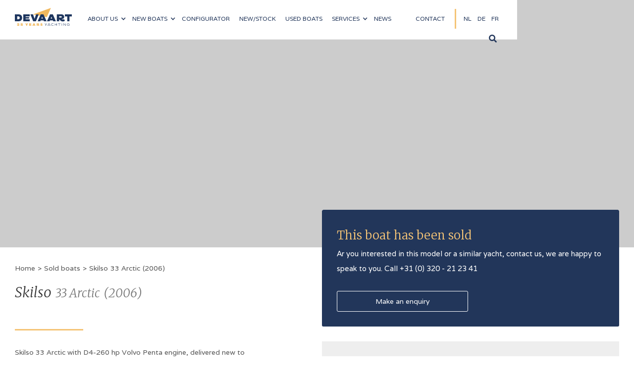

--- FILE ---
content_type: text/html
request_url: https://www.devaartyachting.com/boat/skilso-33-arctic-2006-for-sale-208797
body_size: 14080
content:
<!DOCTYPE html><!-- Last Published: Tue Jan 13 2026 15:15:09 GMT+0000 (Coordinated Universal Time) --><html data-wf-domain="www.devaartyachting.com" data-wf-page="5cac915bd10c09050c4167af" data-wf-site="5c8115ee7773031ade122fe3" data-wf-collection="5cac915bd10c092bc84167ae" data-wf-item-slug="skilso-33-arctic-2006-for-sale-208797"><head><meta charset="utf-8"/><title>Skilso 33 Arctic - De Vaart Yachting</title><meta content="Skilso 33 Arctic with D4-260 hp Volvo Penta engine, in very good condition and equipped with bow thruster, heater and div Simrad navigation equipment." name="description"/><meta content="Skilso 33 Arctic - De Vaart Yachting" property="og:title"/><meta content="Skilso 33 Arctic with D4-260 hp Volvo Penta engine, in very good condition and equipped with bow thruster, heater and div Simrad navigation equipment." property="og:description"/><meta content="https://cdn.prod.website-files.com/5c8693b91a12a5e23eff8d70/630e90ed2478797dc63b15bc_Skilso_33_Arctic_14.png" property="og:image"/><meta content="Skilso 33 Arctic - De Vaart Yachting" property="twitter:title"/><meta content="Skilso 33 Arctic with D4-260 hp Volvo Penta engine, in very good condition and equipped with bow thruster, heater and div Simrad navigation equipment." property="twitter:description"/><meta content="https://cdn.prod.website-files.com/5c8693b91a12a5e23eff8d70/630e90ed2478797dc63b15bc_Skilso_33_Arctic_14.png" property="twitter:image"/><meta property="og:type" content="website"/><meta content="summary_large_image" name="twitter:card"/><meta content="width=device-width, initial-scale=1" name="viewport"/><link href="https://cdn.prod.website-files.com/5c8115ee7773031ade122fe3/css/de-vaart.shared.614c59be1.min.css" rel="stylesheet" type="text/css" integrity="sha384-YUxZvhp5/gMI7dc13ck7pof3A7ZAazBHCR/Wuu5wbd3vDcS7gaiFK0KgSncAI97q" crossorigin="anonymous"/><link href="https://fonts.googleapis.com" rel="preconnect"/><link href="https://fonts.gstatic.com" rel="preconnect" crossorigin="anonymous"/><script src="https://ajax.googleapis.com/ajax/libs/webfont/1.6.26/webfont.js" type="text/javascript"></script><script type="text/javascript">WebFont.load({  google: {    families: ["Varela:400","Merriweather:300,300italic,400,400italic,700,700italic,900,900italic","Montserrat:100,100italic,200,200italic,300,300italic,400,400italic,500,500italic,600,600italic,700,700italic,800,800italic,900,900italic","Droid Serif:400,400italic,700,700italic","Open Sans:300,300italic,400,400italic,600,600italic,700,700italic,800,800italic"]  }});</script><script type="text/javascript">!function(o,c){var n=c.documentElement,t=" w-mod-";n.className+=t+"js",("ontouchstart"in o||o.DocumentTouch&&c instanceof DocumentTouch)&&(n.className+=t+"touch")}(window,document);</script><link href="https://cdn.prod.website-files.com/5c8115ee7773031ade122fe3/5d28ac96d0c647800aa682da_favicon.png" rel="shortcut icon" type="image/x-icon"/><link href="https://cdn.prod.website-files.com/5c8115ee7773031ade122fe3/5d28ac99d0c647e045a682dc_appletouch.png" rel="apple-touch-icon"/><link href="https://devaartyachting.com//boat/skilso-33-arctic-2006-for-sale-208797" rel="canonical"/><script async="" src="https://www.googletagmanager.com/gtag/js?id=G-1FME7KHPWB"></script><script type="text/javascript">window.dataLayer = window.dataLayer || [];function gtag(){dataLayer.push(arguments);}gtag('set', 'developer_id.dZGVlNj', true);gtag('js', new Date());gtag('config', 'G-1FME7KHPWB');</script><script src="https://www.google.com/recaptcha/api.js" type="text/javascript"></script><style type="text/css">
  .related_image, .thumb_img {
    object-fit: cover;
  }
  /*
  p, h1, h2, h3, h4, ul, li {
    user-select: none !important;
  }
  */
/* mobile  portrait */
@media only screen
  and (min-device-width: 320px)
  and (max-device-width: 812px)
  and (orientation: portrait) {
  .w-lightbox-group, .w-lightbox-group .w-lightbox-view, .w-lightbox-group .w-lightbox-view:before {
    height: 86vh !important;
    width:auto !important;
  }
  .w-lightbox-image{
    max-height:100vh !important;
    max-width:100% !important;
  }
}

/* mobile landscape */
@media only screen
  and (min-device-width: 320px)
  and (max-device-width: 812px)
  and (orientation: landscape) {
    .w-lightbox-group .w-lightbox-image{
      height:70vh!important;
    }

    .w-lightbox-view{
      width:100% !important;
      display:flex !important;
      justify-content:center !important
    }
}

@media (min-width: 768px) and (max-width: 1024px) {
  .w-lightbox-group, .w-lightbox-group .w-lightbox-view, .w-lightbox-group .w-lightbox-view:before {
     height: 86vh !important;
  }

  .w-lightbox-image{
    max-height:100vh !important;
    max-width:100% !important;
  }
}

/*
  ##Device = Tablets, Ipads (landscape)
  ##Screen = B/w 768px to 1024px
*/

@media (min-width: 768px) and (max-width: 1024px) and (orientation: landscape) {
  .w-lightbox-group .w-lightbox-image{
    height:70vh inherit !important;
  }

  .w-lightbox-view{
    width:100% !important;
    display:flex !important;
    justify-content:center !important;
  }
}



/* ----------- iPad Pro -----------
*/

/* Portrait */
@media only screen
and (min-width: 1024px)
and (max-height: 1366px)
and (orientation: portrait)
and (-webkit-min-device-pixel-ratio: 1.5) {
  .w-lightbox-group, .w-lightbox-group .w-lightbox-view, .w-lightbox-group .w-lightbox-view:before {
     height: 86vh !important;
     width:auto !important;
  }

  .w-lightbox-image{
    max-height:100vh !important;
    display:inline-block !important;
    max-width:calc(100% - 130px) !important;
    /* calculate the width, remove the width
    from the navigation arrows,
    so the arrows are still visible */
  }

}

/* Landscape */
@media only screen
and (min-width: 1024px)
and (max-height: 1366px)
and (orientation: landscape)
and (-webkit-min-device-pixel-ratio: 1.5) {
  .w-lightbox-group .w-lightbox-image{
    height:70vh !important;
  }

  .w-lightbox-view{
    width:100% !important;
    display:flex !important;
    justify-content:center !important
  }
}

/* ipad mini landscape */
@media only screen
and (min-device-width : 768px)
and (max-device-width : 1024px)
and (orientation : landscape)
and (-webkit-min-device-pixel-ratio: 1)  {
  .w-lightbox-group .w-lightbox-image{
    height:75vh !important;
  }

  .w-lightbox-view{
    width:100% !important;
    display:flex !important;
    justify-content:center !important
  }
}

/* tablet ipad  1-5 landscape */
@media only screen
and (min-device-width : 768px)
and (max-device-width : 1024px)
and (orientation : landscape) {
  .w-lightbox-group .w-lightbox-image{
    height: 73vh !important;
  }

  .w-lightbox-view{
    width:100% !important;
    display:flex !important;
    justify-content:center !important
  }
}

/* tablet ipad  1-5 portrait */
@media only screen
and (min-device-width : 768px)
and (max-device-width : 1024px)
and (orientation : portrait) {
  .w-lightbox-group, .w-lightbox-group .w-lightbox-view, .w-lightbox-group .w-lightbox-view:before {
      height: 86vh !important;
      width:auto !important;
  }
  .w-lightbox-image{
    max-height:100vh !important;
    display:inline-block !important;
    max-width:calc(100% - 130px) !important;
  }
}

/* fade top header images using first 4 sllides */

 div.header-img {
    -webkit-transition: background 400ms ease-in-out 500ms;
    -moz-transition: background 400ms ease-in-out 500ms;
    -o-transition: background 400ms ease-in-out 500ms;
    transition: background 400ms ease-in-out 500ms;
  }
</style>

<script defer src="https://components-dot-devaart.appspot.com/custom/translate.js"></script>
<link rel="alternate" hreflang="x-default" href="https://www.devaartyachting.com/boat/skilso-33-arctic-2006-for-sale-208797" />
<link rel="alternate" hreflang="nl" href="https://www.devaartyachting.com/boot/skilso-33-arctic-2006-for-sale-208797" />
<link rel="alternate" hreflang="de" href="https://www.devaartyachting.com/boote/skilso-33-arctic-2006-for-sale-208797" />
<link rel="alternate" hreflang="fr" href="https://www.devaartyachting.fr/bateau/skilso-33-arctic-2006-for-sale-208797" /></head><body><div data-animation="default" class="navbar dark w-nav" data-easing2="ease" data-easing="ease" lang="nl" data-collapse="medium" role="banner" data-duration="400" id="navbarwhite"><div class="container-2 nav w-container"><a href="/en/home" class="brand-2 w-nav-brand"><img src="https://cdn.prod.website-files.com/5c8115ee7773031ade122fe3/6821c259d5d9dab422e9269d_De%20Vaart%20Yachting_25%20Years_Logo_2025.svg" alt="" class="image-12"/></a><nav role="navigation" class="nav-menu w-clearfix w-nav-menu"><div class="nav-link-2 branddropdown"><div data-hover="true" data-delay="0" class="w-dropdown"><div class="dropdown-toggle-2 dark w-dropdown-toggle"><div class="icon-7 w-icon-dropdown-toggle"></div><div class="text-block">About us</div></div><nav class="dropdown-list w-dropdown-list"><a href="/en/about/de-vaart-yachting" class="dropdown-link w-dropdown-link">about De Vaart Yachting</a><a href="/en/about/sales-service" class="dropdown-link w-dropdown-link">Sales service</a><a href="/en/about/nimbus-center" class="dropdown-link w-dropdown-link">Nimbus Center</a><a href="/en/about/history" class="dropdown-link w-dropdown-link">History</a></nav></div></div><div class="nav-link-2 branddropdown"><div data-hover="true" data-delay="0" class="w-dropdown"><div class="dropdown-toggle-2 dark w-dropdown-toggle"><div class="icon-7 w-icon-dropdown-toggle"></div><div class="text-block">New boats</div></div><nav class="dropdown-list w-dropdown-list"><a href="/en/sealine-yachts" class="dropdown-link w-dropdown-link">Sealine</a><a href="/en/paragon-yachts" class="dropdown-link w-dropdown-link">Paragon</a><a href="/en/nimbus-boats" class="dropdown-link w-dropdown-link">Nimbus</a><a href="/en/aquador-boats" class="dropdown-link w-dropdown-link">Aquador</a></nav></div></div><a href="/en/boat-configurator" class="nav-link-2 dark w-nav-link">configurator</a><a href="/en/new-stock" class="nav-link-2 dark w-nav-link">NEW/Stock</a><a href="/en/used-boats" class="nav-link-2 dark w-nav-link">Used boats</a><div class="nav-link-2 branddropdown"><div data-delay="0" data-hover="true" class="w-dropdown"><div class="dropdown-toggle-2 dark w-dropdown-toggle"><div class="icon-5 w-icon-dropdown-toggle"></div><div class="text-block">Services</div></div><nav class="dropdown-list w-dropdown-list"><a href="/en/services/yacht-brokers" class="dropdown-link w-dropdown-link">Yacht brokerage</a><a href="/en/services/yacht-repair-maintenance" class="dropdown-link w-dropdown-link">yacht service</a><a href="/en/services/nimbus-boutique" class="dropdown-link w-dropdown-link">Nimbus Boutique</a></nav></div></div><a href="/en/news" class="nav-link-2 dark w-nav-link">News</a><a href="https://www.devaartyachting.fr/" lang="fr" class="nav-link-2 right dark w-nav-link">fR</a><a href="/de/home" lang="de" class="nav-link-2 right dark w-nav-link">DE</a><a href="/" lang="nl" class="nav-link-2 lang dark w-nav-link">NL</a><a href="/en/contact" class="nav-link-2 last dark w-nav-link">Contact</a><form action="/search" class="search w-form"><div class="search-container"><h3 class="search-icon" data-ix="expend-search"></h3><div class="search-hidden-container" data-ix="close-search"><input type="submit" class="search-button-2 dark w-button" value=""/><input class="search-input-2 w-input" maxlength="256" name="query" placeholder="Search…" type="search" id="search" required=""/></div></div></form></nav><div class="w-nav-button"><div class="w-icon-nav-menu"></div></div></div></div><div class="boat-img detailpage"><div style="background-image:url(&quot;https://cdn.prod.website-files.com/5c8693b91a12a5e23eff8d70/630e90ed2478797dc63b15bc_Skilso_33_Arctic_14.png&quot;)" class="header-img" data-ix="wait-for-assets-to-appear"></div></div><div class="section breadscrumble"><div class="container w-container" data-ix="wait-for-assets-to-appear"><div id="new-build-is-off" class="crumble-div boat-page w-condition-invisible"><a href="/en/home" class="breadcrumbs">Home</a><p class="breadcrumbs">&gt;</p><a href="/en/new-stock" class="breadcrumbs w-condition-invisible">New boats in stock</a><a href="/en/used-boats" class="breadcrumbs">Used boats</a><p class="breadcrumbs">&gt;</p><p class="breadcrumbs">Skilso</p><p class="breadcrumbs">33 Arctic</p><p class="breadcrumbs nomargin">(</p><p class="breadcrumbs nomargin">2006</p><p class="breadcrumbs">)</p></div><div id="new-build-is-off" class="crumble-div boat-page"><a href="/en/home" class="breadcrumbs">Home</a><p class="breadcrumbs">&gt;</p><a href="/en/new-stock" class="breadcrumbs w-condition-invisible">Demo/stock boats</a><a href="/en/sold-boats" class="breadcrumbs">Sold boats</a><p class="breadcrumbs">&gt;</p><p class="breadcrumbs">Skilso</p><p class="breadcrumbs">33 Arctic</p><p class="breadcrumbs nomargin">(</p><p class="breadcrumbs nomargin">2006</p><p class="breadcrumbs">)</p></div><div class="crumble-div boat-page w-condition-invisible"><a href="/en/home" class="breadcrumbs">Home</a><p class="breadcrumbs">&gt;</p><a href="/en/sealine-yachts" class="breadcrumbs w-condition-invisible">Sealine Yachts</a><a href="/en/nimbus-boats" class="breadcrumbs w-condition-invisible">Nimbus Boats</a><a href="/en/paragon-yachts" class="breadcrumbs w-condition-invisible">Paragon Yachts</a><a href="/en/aquador-boats" class="breadcrumbs w-condition-invisible">Aquador Boats</a><p class="breadcrumbs">&gt;</p><p class="breadcrumbs">Skilso</p><p class="breadcrumbs">33 Arctic</p></div><div class="columns-4 w-row"><div class="column-next-to-grey-block w-col w-col-6"><h1 class="spec-title black">Skilso</h1><h2 class="spec-title">33 Arctic</h2><h2>(</h2><h2>2006</h2><h2>)</h2><h2 class="advert_type_heading w-condition-invisible">archived</h2><div class="w-condition-invisible"><div id="new-built-is-off" class="price-rich-text main-page w-richtext">&euro; 139,000.--</div></div><div class="seperator"><div class="line"></div></div><div class="rich-text-block-7 w-richtext"><p>Skilso 33 Arctic with D4-260 hp Volvo Penta engine, delivered new to customer 2008. This Skilso 33 Arctic with light gray leatherette upholstery and teak finish is a spacious Norwegian coupé motor yacht. The equipment of this well-maintained Skilso 33 Arctic consists of bow thruster, heating &amp; defroster, el. Anchor winch, teak deck, cockpit tent, window coverings and various Simrad navigation equipment. The Skilso 33 Arctic has a spacious attractive saloon with U-sofa, folding passengerbench, steering position and galley. The large roof hatches can be opened manually and, together with the sliding door, bring a lot of light and ventilation into the saloon. Below deck are the two cabins and the bathroom with toilet/shower. The bow cabin has a queen-size bed with various storage options and the guest cabin has a spacious double bed and storage space. As an extra berth, the saloon table with the fill-in cushion can also be used as a bed. With a clearance height of approx. 2.85 m, the Skilso 33 Arctic offers a large sailing area for inland waters, rivers and coastal waters.</p>
</div></div><div class="w-col w-col-6"><div class="grey-block"><div class="interested-in w-condition-invisible"><h2 class="call-to-action-title">Interested in a new</h2><h2 class="call-to-action-title model">Skilso</h2><h2 class="call-to-action-title model">?</h2><div class="form-text-intro">Configure the boat of your dreams in our configurator or contact us. We are happy to speak to you.</div><div class="collection-list-5 w-dyn-list"><div class="w-dyn-empty"><div>No items found.</div></div></div><a href="#" class="button--outline download first pdf w-condition-invisible">Brochure</a><a href="#" class="button--outline download first pdf w-condition-invisible">Standard specification</a><a href="https://drive.google.com/uc?id=1I0xhBO_8vhRd5MNQKwjOTczJr03ENpl1&amp;export=download" class="button--outline download first pdf">Download brochure</a><div class="embed-config-button w-embed w-script"><a href="/en/configurator/Skilso?model=Skilso-33 Arctic" class="configure-button button--outline diap w-button" style="width: 100%" id="configurator-button">Configurator</a>

<script type="text/javascript">
const brand = document.location.pathname.split('/')[2].split('-')[0].toLowerCase();
const urls = ['sealine-yachts','nimbus-boats','paragon-yachts','aquador-boats'];
const button = document.getElementById('configurator-button');

for (var i in urls) {
	var url = urls[i];
	if (url.indexOf(brand) > -1) {
  	const brandWithACapital = button.href.split('configurator/')[1].split('?')[0];
		button.href = button.href.replace('configurator/' + brandWithACapital, 'configurator/' + url);
  }
}

</script></div><a href="/en/new-stock" class="button--outline download w-button">New boats in stock</a><a href="#" class="button--outline w-button" data-ix="open-terugbelverzoek">Call me back</a><a href="/en/contact" class="button--outline w-button">Make an enquiry</a><div class="terugbelverzoek-div"><div id="new-built-is-on" class="w-form"><form id="wf-form-callback-new-EN" name="wf-form-callback-new-EN" data-name="callback new EN" method="get" class="w-clearfix" data-wf-page-id="5cac915bd10c09050c4167af" data-wf-element-id="5422bf2a-8513-4829-cbed-89e2194e949b"><input class="form-textinput w-input" maxlength="256" name="name" data-name="name" placeholder="Name*" type="text" id="name" required=""/><input class="form-textinput w-input" maxlength="256" name="email" data-name="email" placeholder="Email*" type="email" id="email" required=""/><input class="form-textinput w-input" maxlength="256" name="phone" data-name="phone" placeholder="Telephone*" type="tel" id="phone" required=""/><div class="w-embed"><input class="form-textinput w-input" type="text" name="subject" value="Please call me back about the Skilso 33 Arctic" disabled=""></div><textarea name="message" maxlength="5000" id="message" data-name="message" placeholder="Message" class="form-textarea w-input"></textarea><div data-sitekey="6LdDSLMUAAAAAMw2hKIHB8r8OVMuVNwToNcnsQhO" class="w-form-formrecaptcha g-recaptcha g-recaptcha-error g-recaptcha-disabled"></div><input type="submit" data-wait="Please wait..." class="button form w-button" value="Send"/><p class="required-text">* Required fields</p></form><div class="w-form-done"><div>Thank you! Your submission has been received!</div></div><div class="w-form-fail"><div>Oops! Something went wrong while submitting the form.</div></div></div></div></div><div id="new-built-is-on" class="form-block hidden w-condition-invisible w-form"><h2 class="call-to-action-title">Interested in a new</h2><h2 class="call-to-action-title model">Skilso</h2><h2 class="call-to-action-title model">?</h2><form id="wf-form-callback-new-EN" name="wf-form-callback-new-EN" data-name="callback new EN" method="get" class="form-2" data-wf-page-id="5cac915bd10c09050c4167af" data-wf-element-id="27a9d871-398c-ccf1-282e-aea1cc59253e"><div class="form-text-intro">Configure the boat of your dreams in our configurator or contact us. We are happy to speak to you.</div><div class="collection-list-5 w-dyn-list"><div class="w-dyn-empty"><div>No items found.</div></div></div><a href="#" class="button--outline download first pdf w-condition-invisible">Brochure</a><a href="#" class="button--outline download first pdf w-condition-invisible">Specification</a><a href="https://drive.google.com/uc?id=1I0xhBO_8vhRd5MNQKwjOTczJr03ENpl1&amp;export=download" class="button--outline download first pdf">Download brochure</a><div class="embed-config-button w-embed w-script"><a href="/en/configurator/Skilso?model=Skilso-33 Arctic" class="configure-button button--outline diap w-button" style="width: 100%" id="configurator-button">Configurator</a>

<script type="text/javascript">
const brand = document.location.pathname.split('/')[2].split('-')[0].toLowerCase();
const urls = ['sealine-yachts','nimbus-boats','paragon-yachts','aquador-boats'];
const button = document.getElementById('configurator-button');

for (const url of urls) {
	if (url.indexOf(brand) > -1) {
  	const brandWithACapital = button.href.split('configurator/')[1].split('?')[0];
		button.href = button.href.replace('configurator/' + brandWithACapital, 'configurator/' + url);
  }
}

</script></div><a href="/en/new-stock" class="button--outline download w-button">New boats in stock</a><a href="#" class="button--outline w-button" data-ix="open-terugbelverzoek">Call me back</a><a href="/en/contact" class="button--outline w-button">Make an enquiry</a><div class="terugbelverzoek-div w-clearfix"><input class="form-textinput w-input" maxlength="256" name="name" data-name="name" placeholder="Name*" type="text" id="name" required=""/><input class="form-textinput w-input" maxlength="256" name="email" data-name="email" placeholder="Email*" type="email" id="email-13" required=""/><input class="form-textinput w-input" maxlength="256" name="phone" data-name="phone" placeholder="Telephone*" type="tel" id="phone" required=""/><div class="w-embed"><input class="form-textinput w-input" type="text" name="subject" value="Please call me back about the Skilso 33 Arctic" disabled=""></div><textarea name="message" maxlength="5000" id="message" data-name="message" placeholder="Message" class="form-textarea w-input"></textarea><div data-sitekey="6LdDSLMUAAAAAMw2hKIHB8r8OVMuVNwToNcnsQhO" class="w-form-formrecaptcha g-recaptcha g-recaptcha-error g-recaptcha-disabled"></div><input type="submit" data-wait="Please wait..." class="button form w-button" value="Send"/><p class="required-text">* Required fields</p></div></form><div class="w-form-done"><div>Thank you! Your submission has been received!</div></div><div class="w-form-fail"><div>Oops! Something went wrong while submitting the form.</div></div></div><div class="interested-in w-condition-invisible"><div class="w-condition-invisible"><h1 class="call-to-action-title">Interested in this</h1><h1 class="call-to-action-title model">Skilso</h1><h1 class="call-to-action-title model">?</h1><p class="form-text-intro big"><a href="tel:+31320-212341" class="contact-link no-underline">We are happy to speak to you. Call +31 (0) 320 - 21 23 41</a><br/></p><a href="https://drive.google.com/uc?id=1I0xhBO_8vhRd5MNQKwjOTczJr03ENpl1&amp;export=download" class="button--outline download pdf">Download brochure</a><a href="/en/contact" class="button--outline w-button">Make an enquiry</a><div data-duration-in="300" data-duration-out="100" data-current="" data-easing="ease" class="w-tabs"><div class="w-tab-menu"><a data-w-tab="Tab 1" class="button--outline w-inline-block w-tab-link"><div>Plan a viewing</div></a><a data-w-tab="Tab 2" class="button--outline w-inline-block w-tab-link"><div>Call me back</div></a></div><div class="w-tab-content"><div data-w-tab="Tab 1" class="w-tab-pane"><div id="new-built-is-off-new-is-on" class="form-block w-condition-invisible w-form"><form id="wf-form-viewing-demo-EN" name="wf-form-viewing-demo-EN" data-name="viewing demo EN" method="get" class="form-2" data-wf-page-id="5cac915bd10c09050c4167af" data-wf-element-id="1a099987-c96a-9c3b-0edb-18e93f9c7648"><div class="w-clearfix"><input class="form-textinput w-input" maxlength="256" name="name" data-name="name" placeholder="Name*" type="text" id="name-2" required=""/><input class="form-textinput w-input" maxlength="256" name="email" data-name="email" placeholder="Email*" type="email" id="email-14" required=""/><input class="form-textinput w-input" maxlength="256" name="phone" data-name="phone" placeholder="Telephone*" type="tel" id="phone-2" required=""/><div class="w-embed"><input class="form-textinput w-input" type="text" name="subject" value="Plan a viewing of the Skilso 33 Arctic" disabled=""></div><textarea name="message" maxlength="5000" id="message-2" data-name="message" placeholder="Message" class="form-textarea w-input"></textarea><div data-sitekey="6LdDSLMUAAAAAMw2hKIHB8r8OVMuVNwToNcnsQhO" class="w-form-formrecaptcha g-recaptcha g-recaptcha-error g-recaptcha-disabled"></div><input type="submit" data-wait="Please wait..." class="button form w-button" value="Send"/><p class="required-text">* Required fields</p></div></form><div class="form__message w-form-done"><div>Thank you! Your submission has been received!</div></div><div class="w-form-fail"><div>Oops! Something went wrong while submitting the form.</div></div></div></div><div data-w-tab="Tab 2" class="w-tab-pane"><div id="new-built-is-off-new-is-on" class="form-block w-condition-invisible w-form"><form id="wf-form-callback-demo-EN" name="wf-form-callback-demo-EN" data-name="callback demo EN" method="get" class="form-2" data-wf-page-id="5cac915bd10c09050c4167af" data-wf-element-id="69c82a51-a439-825e-3708-9cdc87de378c"><div class="w-clearfix"><input class="form-textinput w-input" maxlength="256" name="name" data-name="name" placeholder="Name*" type="text" id="name-3" required=""/><input class="form-textinput w-input" maxlength="256" name="email" data-name="email" placeholder="Email*" type="email" id="email-15" required=""/><input class="form-textinput w-input" maxlength="256" name="phone" data-name="phone" placeholder="Telephone*" type="tel" id="phone-3" required=""/><div class="w-embed"><input class="form-textinput w-input" type="text" name="subject" value="Please call me back about the Skilso 33 Arctic" disabled=""></div><textarea name="message" maxlength="5000" id="message-3" data-name="message" placeholder="Message" class="form-textarea w-input"></textarea><div data-sitekey="6LdDSLMUAAAAAMw2hKIHB8r8OVMuVNwToNcnsQhO" class="w-form-formrecaptcha g-recaptcha g-recaptcha-error g-recaptcha-disabled"></div><input type="submit" data-wait="Please wait..." class="button form w-button" value="Send"/><p class="required-text">* Required fields</p></div></form><div class="form__message w-form-done"><div>Thank you! Your submission has been received!</div></div><div class="w-form-fail"><div>Oops! Something went wrong while submitting the form.</div></div></div></div></div></div></div><div><h1 class="call-to-action-title">This boat has been sold</h1><p class="form-text-intro big"><a href="tel:+31320-212341" class="contact-link no-underline">Ar you interested in this model or a similar yacht, contact us, we are happy to speak to you. Call +31 (0) 320 - 21 23 41</a><br/></p></div></div><div class="interested-in"><h1 class="call-to-action-title w-condition-invisible">Interested in this</h1><h1 class="call-to-action-title w-condition-invisible"></h1><h1 class="call-to-action-title w-condition-invisible">Skilso</h1><div class="w-condition-invisible"><h1 class="call-to-action-title">Interested in this boat?</h1><p class="form-text-intro big"><a href="tel:+31320-212341" class="contact-link no-underline">We are happy to speak to you. Call +31 (0) 320 - 21 23 41</a><br/></p></div><div><h1 class="call-to-action-title">This boat has been sold</h1><p class="form-text-intro big"><a href="tel:+31320-212341" class="contact-link no-underline">Ar you interested in this model or a similar yacht, contact us, we are happy to speak to you. Call +31 (0) 320 - 21 23 41</a><br/></p></div><a href="https://drive.google.com/uc?id=1I0xhBO_8vhRd5MNQKwjOTczJr03ENpl1&amp;export=download" id="get-url-brochurw" target="_blank" class="button--outline download w-condition-invisible">Download brochure (PDF)</a><a href="/en/contact" class="button--outline w-button">Make an enquiry</a><div data-duration-in="300" data-duration-out="100" data-current="" data-easing="ease" class="w-tabs"><div class="w-tab-menu"><a data-w-tab="Tab 1" class="button--outline w-inline-block w-condition-invisible w-tab-link"><div>Plan a viewing</div></a><a data-w-tab="Tab 2" class="button--outline w-inline-block w-condition-invisible w-tab-link"><div>Call me back</div></a></div><div class="w-tab-content"><div data-w-tab="Tab 1" class="w-tab-pane"><div id="new-built-if-off-new-is-on" class="form-block w-form"><form id="wf-form-viewing-used-EN" name="wf-form-viewing-used-EN" data-name="viewing used EN" method="get" class="form-2" data-wf-page-id="5cac915bd10c09050c4167af" data-wf-element-id="5b6a3c71-654d-e873-9ae6-1d36bcb182c0"><div class="w-clearfix"><input class="form-textinput-2 w-input" maxlength="256" name="name" data-name="name" placeholder="Name*" type="text" id="name-4" required=""/><input class="form-textinput-2 w-input" maxlength="256" name="email" data-name="email" placeholder="Email*" type="email" id="email-16" required=""/><input class="form-textinput-2 w-input" maxlength="256" name="phone" data-name="phone" placeholder="Telephone*" type="tel" id="phone-4" required=""/><div class="w-embed"><input class="form-textinput w-input" type="text" name="subject" value="Plan a viewing of the Skilso 33 Arctic" disabled=""></div><textarea name="message" maxlength="5000" id="message-4" data-name="message" placeholder="Message" class="form-textarea-2 w-input"></textarea><div data-sitekey="6LdDSLMUAAAAAMw2hKIHB8r8OVMuVNwToNcnsQhO" class="w-form-formrecaptcha g-recaptcha g-recaptcha-error g-recaptcha-disabled"></div><input type="submit" data-wait="Please wait..." class="button-2 form w-button" value="Send"/><p class="required-text">* Required fields</p></div></form><div class="form__message w-form-done"><div>Thank you! Your submission has been received!</div></div><div class="w-form-fail"><div>Oops! Something went wrong while submitting the form.</div></div></div></div><div data-w-tab="Tab 2" class="w-tab-pane"><div id="new-built-if-off-new-is-on" class="form-block w-form"><form id="wf-form-callback-used-EN" name="wf-form-callback-used-EN" data-name="callback used EN" method="get" class="form-2" data-wf-page-id="5cac915bd10c09050c4167af" data-wf-element-id="44d9f205-2cd9-6c26-be36-bfccd5cd2b7e"><div class="w-clearfix"><input class="form-textinput-2 w-input" maxlength="256" name="name" data-name="name" placeholder="Name*" type="text" id="name-5" required=""/><input class="form-textinput-2 w-input" maxlength="256" name="email" data-name="email" placeholder="Email*" type="email" id="email-17" required=""/><input class="form-textinput-2 w-input" maxlength="256" name="phone" data-name="phone" placeholder="Telephone*" type="tel" id="phone-5" required=""/><div class="w-embed"><input class="form-textinput w-input" type="text" name="subject" value="Please call me back regarding the Skilso 33 Arctic" disabled=""></div><textarea name="message" maxlength="5000" id="message-5" data-name="message" placeholder="Message" class="form-textarea-2 w-input"></textarea><div data-sitekey="6LdDSLMUAAAAAMw2hKIHB8r8OVMuVNwToNcnsQhO" class="w-form-formrecaptcha g-recaptcha g-recaptcha-error g-recaptcha-disabled"></div><input type="submit" data-wait="Please wait..." class="button-2 form w-button" value="Send"/><p class="required-text">* Required fields</p></div></form><div class="form__message w-form-done"><div>Thank you! Your submission has been received!</div></div><div class="w-form-fail"><div>Oops! Something went wrong while submitting the form.</div></div></div></div></div></div></div><div class="white-spacer"></div><div data-duration-in="300" data-duration-out="100" data-current="details" data-easing="ease" class="w-tabs"><div class="tabs-menu-3 w-tab-menu"><a data-w-tab="details" class="tab-link-tab-2-2 w-inline-block w-tab-link w--current"><div>Specification</div></a><a data-w-tab="photos" id="photos_en" class="tab-link-tab-2-2 w-inline-block w-condition-invisible w-tab-link"><div>Gallery</div></a><a data-w-tab="360s" id="videos_en" class="tab-link-tab-2-2 w-inline-block w-condition-invisible w-tab-link"><div>Video / 360<span>º</span></div></a></div><div class="w-tab-content"><div data-w-tab="details" class="tab-pane-tab-1-2 w-tab-pane w--tab-active"><div class="specificatie-row"><h5 class="label modeltitle">Model: </h5><h5 class="label modeldetails">Skilso</h5><h5 class="label modeldetails">33 Arctic</h5></div><div class="specificatie-row"><h5 class="label modeltitle">Measurements (l x b x d):</h5><div id="dimensions" class="label modeldetails w-richtext">9.90m x 3.20m x 0.90m</div></div><div class="specificatie-row"><h5 class="label modeltitle">Hull material:</h5><h5 class="label modeldetails">GRP</h5></div><div id="year-buil-t-is-set" class="specificatie-row"><h5 class="label modeltitle">Model year:</h5><h5 id="new-built-is-off-year-built-is-set" class="label modeldetails">2006</h5></div><div class="specificatie-row"><h5 class="label modeltitle">Engine(s):</h5><h5 class="label modeldetails">1x Volvo Penta D4 -260 hp</h5></div><div class="specificatie-row w-condition-invisible"><h5 class="label modeltitle">VAT:</h5><h5 class="label modeldetails">Paid</h5></div><div class="specificatie-row w-condition-invisible"><h5 class="label modeltitle">Part-exchange:<br/></h5><h5 id="Trade-in-allowed-is-on" class="label modeldetails">Considered</h5></div><div class="specificatie-row w-condition-invisible"><h5 class="label modeltitle">Location:</h5><h5 id="boat-location-at-office-is-off" class="label modeldetails">De Vaart Yachting, Lelystad</h5></div><div class="w-condition-invisible"><h3 class="technical-specification" data-ix="open-technische-specificaties">Technical specification</h3><div class="icon-8 w-icon-slider-right"></div></div><div id="features" class="specifications-rich-text w-richtext"><div class="w-block feature-block">
  <h5 class="option-name">General</h3>

  <div class="specificatie-row"><h5 class="label modeltitle">Shipyard</h5><h5 class="label  modeldetails">Skilso Norway</h5></div>
  <div class="specificatie-row"><h5 class="label modeltitle">CE Category</h5><h5 class="label  modeldetails">B</h5></div>
  <div class="specificatie-row"><h5 class="label modeltitle">Hull type</h5><h5 class="label  modeldetails">V-hull</h5></div>
  <div class="specificatie-row"><h5 class="label modeltitle">Hull colour</h5><h5 class="label  modeldetails">White</h5></div>
  <div class="specificatie-row"><h5 class="label modeltitle">Displacement</h5><h5 class="label  modeldetails">3800 kg</h5></div>
  <div class="specificatie-row"><h5 class="label modeltitle">Steering </h5><h5 class="label  modeldetails">Steering wheel</h5></div>
  <div class="specificatie-row"><h5 class="label modeltitle">Location steering position</h5><h5 class="label  modeldetails">inside</h5></div>
  <div class="specificatie-row"><h5 class="label modeltitle">Trimtabs</h5><h5 class="label  modeldetails">&check;</h5></div>  <h5 class="option-name">Interior</h3>

  <div class="specificatie-row"><h5 class="label modeltitle">Number of cabins</h5><h5 class="label  modeldetails">2</h5></div>
  <div class="specificatie-row"><h5 class="label modeltitle">Number of berths</h5><h5 class="label  modeldetails">4</h5></div>
  <div class="specificatie-row"><h5 class="label modeltitle">Extra berths</h5><h5 class="label  modeldetails">2</h5></div>
  <div class="specificatie-row"><h5 class="label modeltitle">Interior type</h5><h5 class="label  modeldetails">Classic, warm (fabric: artificial leather, woodwork: teak)</h5></div>
  <div class="specificatie-row"><h5 class="label modeltitle">Upholstery color</h5><h5 class="label  modeldetails">grey</h5></div>
  <div class="specificatie-row"><h5 class="label modeltitle">Fresh water tank</h5><h5 class="label  modeldetails">176 liter</h5></div>
  <div class="specificatie-row"><h5 class="label modeltitle">Holding tank</h5><h5 class="label  modeldetails">140 Liter</h5></div>
  <div class="specificatie-row"><h5 class="label modeltitle">Waste water tank drainpump</h5><h5 class="label  modeldetails">&check;</h5></div>
  <div class="specificatie-row"><h5 class="label modeltitle">Water system</h5><h5 class="label  modeldetails">Pressure system</h5></div>
  <div class="specificatie-row"><h5 class="label modeltitle">Hot water</h5><h5 class="label  modeldetails">&check;</h5></div>
  <div class="specificatie-row"><h5 class="label modeltitle">Showers</h5><h5 class="label  modeldetails">1 (+ outside shower hot / cold)</h5></div>
  <div class="specificatie-row"><h5 class="label modeltitle">Toilets</h5><h5 class="label  modeldetails">1 (manual)</h5></div>
  <div class="specificatie-row"><h5 class="label modeltitle">Radio/CD </h5><h5 class="label  modeldetails">Pioneer</h5></div>
  <div class="specificatie-row"><h5 class="label modeltitle">Cooker</h5><h5 class="label  modeldetails">2 burner gas</h5></div>
  <div class="specificatie-row"><h5 class="label modeltitle">Oven</h5><h5 class="label  modeldetails">Smev</h5></div>
  <div class="specificatie-row"><h5 class="label modeltitle">Refrigerator</h5><h5 class="label  modeldetails">42 Liter (Vitrivigo)</h5></div>
  <div class="specificatie-row"><h5 class="label modeltitle">Heating</h5><h5 class="label  modeldetails">Hot air (Eberspächer + defroster)</h5></div>  <h5 class="option-name">Engines and Equipment</h3>

  <div class="specificatie-row"><h5 class="label modeltitle">Number of engines</h5><h5 class="label  modeldetails">1</h5></div>
  <div class="specificatie-row"><h5 class="label modeltitle">Brand</h5><h5 class="label  modeldetails">Volvo Penta</h5></div>
  <div class="specificatie-row"><h5 class="label modeltitle">Model</h5><h5 class="label  modeldetails">D4</h5></div>
  <div class="specificatie-row"><h5 class="label modeltitle">Power (each)</h5><h5 class="label  modeldetails">260 hp</h5></div>
  <div class="specificatie-row"><h5 class="label modeltitle">Drive type</h5><h5 class="label  modeldetails">Shaft drive</h5></div>
  <div class="specificatie-row"><h5 class="label modeltitle">Fuel type</h5><h5 class="label  modeldetails">Diesel</h5></div>
  <div class="specificatie-row"><h5 class="label modeltitle">Propulsion</h5><h5 class="label  modeldetails">Propellor</h5></div>
  <div class="specificatie-row"><h5 class="label modeltitle">Fueltank</h5><h5 class="label  modeldetails">456 Liter</h5></div>
  <div class="specificatie-row"><h5 class="label modeltitle">Bow thruster</h5><h5 class="label  modeldetails">Electric (Sidepower)</h5></div>
  <div class="specificatie-row"><h5 class="label modeltitle">Battery</h5><h5 class="label  modeldetails">&check;</h5></div>
  <div class="specificatie-row"><h5 class="label modeltitle">Battery charger</h5><h5 class="label  modeldetails">40 A (Mastervolt)</h5></div>
  <div class="specificatie-row"><h5 class="label modeltitle">Shorepower</h5><h5 class="label  modeldetails">&check;</h5></div>  <h5 class="option-name">Navigation</h3>

  <div class="specificatie-row"><h5 class="label modeltitle">Compass</h5><h5 class="label  modeldetails">Suunto</h5></div>
  <div class="specificatie-row"><h5 class="label modeltitle">Log</h5><h5 class="label  modeldetails">Simrad CX33</h5></div>
  <div class="specificatie-row"><h5 class="label modeltitle">Depth sounder</h5><h5 class="label  modeldetails">Simrad CX33</h5></div>
  <div class="specificatie-row"><h5 class="label modeltitle">Navigation lights</h5><h5 class="label  modeldetails">&check;</h5></div>
  <div class="specificatie-row"><h5 class="label modeltitle">GPS</h5><h5 class="label  modeldetails">Simrad CX33</h5></div>
  <div class="specificatie-row"><h5 class="label modeltitle">Chart plotter</h5><h5 class="label  modeldetails">Simrad CX33</h5></div>
  <div class="specificatie-row"><h5 class="label modeltitle">VHF</h5><h5 class="label  modeldetails">Raymarine Ray 50</h5></div>  <h5 class="option-name">Equipment</h3>

  <div class="specificatie-row"><h5 class="label modeltitle">Anchor</h5><h5 class="label  modeldetails">&check;</h5></div>
  <div class="specificatie-row"><h5 class="label modeltitle">Electr. windlass</h5><h5 class="label  modeldetails">Electric (with remote)</h5></div>
  <div class="specificatie-row"><h5 class="label modeltitle">Aft deck canopy</h5><h5 class="label  modeldetails">&check;</h5></div>
  <div class="specificatie-row"><h5 class="label modeltitle">Outdoor cushions</h5><h5 class="label  modeldetails">Color: grey</h5></div>
  <div class="specificatie-row"><h5 class="label modeltitle">Covers</h5><h5 class="label  modeldetails">Window cloth</h5></div>
  <div class="specificatie-row"><h5 class="label modeltitle">Bathing platform</h5><h5 class="label  modeldetails">&check;</h5></div>
  <div class="specificatie-row"><h5 class="label modeltitle">Bathing ladder</h5><h5 class="label  modeldetails">&check;</h5></div>
  <div class="specificatie-row"><h5 class="label modeltitle">Teak deck</h5><h5 class="label  modeldetails">&check;</h5></div>  <h5 class="option-name">Safety</h3>

  <div class="specificatie-row"><h5 class="label modeltitle">Bilge pump</h5><h5 class="label  modeldetails">Manual, electric</h5></div></div></div></div><div data-w-tab="photos" class="tab-pane-tab-1-2 w-tab-pane"><div id="boat-imagges-collectin" class="w-dyn-list"><script type="text/x-wf-template" id="wf-template-27a9d871-398c-ccf1-282e-aea1cc592603">%3Cdiv%20role%3D%22listitem%22%20class%3D%22w-dyn-item%20w-dyn-repeater-item%20w-col%20w-col-3%22%3E%3Ca%20href%3D%22%23%22%20id%3D%22bg-image-boat-images%22%20style%3D%22background-image%3Aurl(%26quot%3Bhttps%3A%2F%2Fcdn.prod.website-files.com%2F5c8693b91a12a5e23eff8d70%2F630e90ed2478797dc63b15bc_Skilso_33_Arctic_14.png%26quot%3B)%22%20class%3D%22lightbox-link%20w-inline-block%20w-lightbox%22%3E%3Cscript%20type%3D%22application%2Fjson%22%20class%3D%22w-json%22%3E%7B%0A%20%20%22items%22%3A%20%5B%0A%20%20%20%20%7B%0A%20%20%20%20%20%20%22url%22%3A%20%22https%3A%2F%2Fcdn.prod.website-files.com%2F5c8693b91a12a5e23eff8d70%2F630e90ed2478797dc63b15bc_Skilso_33_Arctic_14.png%22%2C%0A%20%20%20%20%20%20%22type%22%3A%20%22image%22%0A%20%20%20%20%7D%0A%20%20%5D%2C%0A%20%20%22group%22%3A%20%22boat_images%22%0A%7D%3C%2Fscript%3E%3C%2Fa%3E%3C%2Fdiv%3E</script><div role="list" class="w-dyn-items w-row"><div role="listitem" class="w-dyn-item w-dyn-repeater-item w-col w-col-3"><a href="#" id="bg-image-boat-images" style="background-image:url(&quot;https://cdn.prod.website-files.com/5c8693b91a12a5e23eff8d70/630e90ed2478797dc63b15bc_Skilso_33_Arctic_14.png&quot;)" class="lightbox-link w-inline-block w-lightbox"><script type="application/json" class="w-json">{
  "items": [
    {
      "url": "https://cdn.prod.website-files.com/5c8693b91a12a5e23eff8d70/630e90ed2478797dc63b15bc_Skilso_33_Arctic_14.png",
      "type": "image"
    }
  ],
  "group": "boat_images"
}</script></a></div><div role="listitem" class="w-dyn-item w-dyn-repeater-item w-col w-col-3"><a href="#" id="bg-image-boat-images" style="background-image:url(&quot;https://cdn.prod.website-files.com/5c8693b91a12a5e23eff8d70/630e90ed2478796ff33b163a_Skilso_33_Arctic_5.png&quot;)" class="lightbox-link w-inline-block w-lightbox"><script type="application/json" class="w-json">{
  "items": [
    {
      "url": "https://cdn.prod.website-files.com/5c8693b91a12a5e23eff8d70/630e90ed2478796ff33b163a_Skilso_33_Arctic_5.png",
      "type": "image"
    }
  ],
  "group": "boat_images"
}</script></a></div><div role="listitem" class="w-dyn-item w-dyn-repeater-item w-col w-col-3"><a href="#" id="bg-image-boat-images" style="background-image:url(&quot;https://cdn.prod.website-files.com/5c8693b91a12a5e23eff8d70/630e90ed2478797c353b164b_Skilso_33_Arctic_16.png&quot;)" class="lightbox-link w-inline-block w-lightbox"><script type="application/json" class="w-json">{
  "items": [
    {
      "url": "https://cdn.prod.website-files.com/5c8693b91a12a5e23eff8d70/630e90ed2478797c353b164b_Skilso_33_Arctic_16.png",
      "type": "image"
    }
  ],
  "group": "boat_images"
}</script></a></div><div role="listitem" class="w-dyn-item w-dyn-repeater-item w-col w-col-3"><a href="#" id="bg-image-boat-images" style="background-image:url(&quot;https://cdn.prod.website-files.com/5c8693b91a12a5e23eff8d70/630e90ed24787931463b163d_Skilso_33_Arctic_18.png&quot;)" class="lightbox-link w-inline-block w-lightbox"><script type="application/json" class="w-json">{
  "items": [
    {
      "url": "https://cdn.prod.website-files.com/5c8693b91a12a5e23eff8d70/630e90ed24787931463b163d_Skilso_33_Arctic_18.png",
      "type": "image"
    }
  ],
  "group": "boat_images"
}</script></a></div><div role="listitem" class="w-dyn-item w-dyn-repeater-item w-col w-col-3"><a href="#" id="bg-image-boat-images" style="background-image:url(&quot;https://cdn.prod.website-files.com/5c8693b91a12a5e23eff8d70/630e90ed2478792f653b163c_Skilso_33_Arctic_27.png&quot;)" class="lightbox-link w-inline-block w-lightbox"><script type="application/json" class="w-json">{
  "items": [
    {
      "url": "https://cdn.prod.website-files.com/5c8693b91a12a5e23eff8d70/630e90ed2478792f653b163c_Skilso_33_Arctic_27.png",
      "type": "image"
    }
  ],
  "group": "boat_images"
}</script></a></div><div role="listitem" class="w-dyn-item w-dyn-repeater-item w-col w-col-3"><a href="#" id="bg-image-boat-images" style="background-image:url(&quot;https://cdn.prod.website-files.com/5c8693b91a12a5e23eff8d70/630e90ed2478798ce43b1646_Skilso_33_Arctic_29.png&quot;)" class="lightbox-link w-inline-block w-lightbox"><script type="application/json" class="w-json">{
  "items": [
    {
      "url": "https://cdn.prod.website-files.com/5c8693b91a12a5e23eff8d70/630e90ed2478798ce43b1646_Skilso_33_Arctic_29.png",
      "type": "image"
    }
  ],
  "group": "boat_images"
}</script></a></div><div role="listitem" class="w-dyn-item w-dyn-repeater-item w-col w-col-3"><a href="#" id="bg-image-boat-images" style="background-image:url(&quot;https://cdn.prod.website-files.com/5c8693b91a12a5e23eff8d70/630e90ed247879fbdb3b15bb_Skilso_33_Arctic_30.png&quot;)" class="lightbox-link w-inline-block w-lightbox"><script type="application/json" class="w-json">{
  "items": [
    {
      "url": "https://cdn.prod.website-files.com/5c8693b91a12a5e23eff8d70/630e90ed247879fbdb3b15bb_Skilso_33_Arctic_30.png",
      "type": "image"
    }
  ],
  "group": "boat_images"
}</script></a></div><div role="listitem" class="w-dyn-item w-dyn-repeater-item w-col w-col-3"><a href="#" id="bg-image-boat-images" style="background-image:url(&quot;https://cdn.prod.website-files.com/5c8693b91a12a5e23eff8d70/630e90ed24787955a03b163f_Skilso_33_Arctic_31.png&quot;)" class="lightbox-link w-inline-block w-lightbox"><script type="application/json" class="w-json">{
  "items": [
    {
      "url": "https://cdn.prod.website-files.com/5c8693b91a12a5e23eff8d70/630e90ed24787955a03b163f_Skilso_33_Arctic_31.png",
      "type": "image"
    }
  ],
  "group": "boat_images"
}</script></a></div><div role="listitem" class="w-dyn-item w-dyn-repeater-item w-col w-col-3"><a href="#" id="bg-image-boat-images" style="background-image:url(&quot;https://cdn.prod.website-files.com/5c8693b91a12a5e23eff8d70/630e90ed2478793e1e3b164c_Skilso_33_Arctic_35.png&quot;)" class="lightbox-link w-inline-block w-lightbox"><script type="application/json" class="w-json">{
  "items": [
    {
      "url": "https://cdn.prod.website-files.com/5c8693b91a12a5e23eff8d70/630e90ed2478793e1e3b164c_Skilso_33_Arctic_35.png",
      "type": "image"
    }
  ],
  "group": "boat_images"
}</script></a></div><div role="listitem" class="w-dyn-item w-dyn-repeater-item w-col w-col-3"><a href="#" id="bg-image-boat-images" style="background-image:url(&quot;https://cdn.prod.website-files.com/5c8693b91a12a5e23eff8d70/630e90ed24787989783b1641_Skilso_33_Arctic_33.png&quot;)" class="lightbox-link w-inline-block w-lightbox"><script type="application/json" class="w-json">{
  "items": [
    {
      "url": "https://cdn.prod.website-files.com/5c8693b91a12a5e23eff8d70/630e90ed24787989783b1641_Skilso_33_Arctic_33.png",
      "type": "image"
    }
  ],
  "group": "boat_images"
}</script></a></div><div role="listitem" class="w-dyn-item w-dyn-repeater-item w-col w-col-3"><a href="#" id="bg-image-boat-images" style="background-image:url(&quot;https://cdn.prod.website-files.com/5c8693b91a12a5e23eff8d70/630e90ed2478797a853b1645_Skilso_33_Arctic_36.png&quot;)" class="lightbox-link w-inline-block w-lightbox"><script type="application/json" class="w-json">{
  "items": [
    {
      "url": "https://cdn.prod.website-files.com/5c8693b91a12a5e23eff8d70/630e90ed2478797a853b1645_Skilso_33_Arctic_36.png",
      "type": "image"
    }
  ],
  "group": "boat_images"
}</script></a></div><div role="listitem" class="w-dyn-item w-dyn-repeater-item w-col w-col-3"><a href="#" id="bg-image-boat-images" style="background-image:url(&quot;https://cdn.prod.website-files.com/5c8693b91a12a5e23eff8d70/630e90ed24787915243b1647_Skilso_33_Arctic_37.png&quot;)" class="lightbox-link w-inline-block w-lightbox"><script type="application/json" class="w-json">{
  "items": [
    {
      "url": "https://cdn.prod.website-files.com/5c8693b91a12a5e23eff8d70/630e90ed24787915243b1647_Skilso_33_Arctic_37.png",
      "type": "image"
    }
  ],
  "group": "boat_images"
}</script></a></div><div role="listitem" class="w-dyn-item w-dyn-repeater-item w-col w-col-3"><a href="#" id="bg-image-boat-images" style="background-image:url(&quot;https://cdn.prod.website-files.com/5c8693b91a12a5e23eff8d70/630e90ed2478796b723b1643_Skilso_33_Arctic_38.png&quot;)" class="lightbox-link w-inline-block w-lightbox"><script type="application/json" class="w-json">{
  "items": [
    {
      "url": "https://cdn.prod.website-files.com/5c8693b91a12a5e23eff8d70/630e90ed2478796b723b1643_Skilso_33_Arctic_38.png",
      "type": "image"
    }
  ],
  "group": "boat_images"
}</script></a></div><div role="listitem" class="w-dyn-item w-dyn-repeater-item w-col w-col-3"><a href="#" id="bg-image-boat-images" style="background-image:url(&quot;https://cdn.prod.website-files.com/5c8693b91a12a5e23eff8d70/630e90ed2478794d303b1650_Skilso_33_Arctic_41.png&quot;)" class="lightbox-link w-inline-block w-lightbox"><script type="application/json" class="w-json">{
  "items": [
    {
      "url": "https://cdn.prod.website-files.com/5c8693b91a12a5e23eff8d70/630e90ed2478794d303b1650_Skilso_33_Arctic_41.png",
      "type": "image"
    }
  ],
  "group": "boat_images"
}</script></a></div><div role="listitem" class="w-dyn-item w-dyn-repeater-item w-col w-col-3"><a href="#" id="bg-image-boat-images" style="background-image:url(&quot;https://cdn.prod.website-files.com/5c8693b91a12a5e23eff8d70/630e90ed247879591a3b1640_Skilso_33_Arctic_44.png&quot;)" class="lightbox-link w-inline-block w-lightbox"><script type="application/json" class="w-json">{
  "items": [
    {
      "url": "https://cdn.prod.website-files.com/5c8693b91a12a5e23eff8d70/630e90ed247879591a3b1640_Skilso_33_Arctic_44.png",
      "type": "image"
    }
  ],
  "group": "boat_images"
}</script></a></div><div role="listitem" class="w-dyn-item w-dyn-repeater-item w-col w-col-3"><a href="#" id="bg-image-boat-images" style="background-image:url(&quot;https://cdn.prod.website-files.com/5c8693b91a12a5e23eff8d70/630e90ed24787952743b163b_Skilso_33_Arctic_52.png&quot;)" class="lightbox-link w-inline-block w-lightbox"><script type="application/json" class="w-json">{
  "items": [
    {
      "url": "https://cdn.prod.website-files.com/5c8693b91a12a5e23eff8d70/630e90ed24787952743b163b_Skilso_33_Arctic_52.png",
      "type": "image"
    }
  ],
  "group": "boat_images"
}</script></a></div><div role="listitem" class="w-dyn-item w-dyn-repeater-item w-col w-col-3"><a href="#" id="bg-image-boat-images" style="background-image:url(&quot;https://cdn.prod.website-files.com/5c8693b91a12a5e23eff8d70/630e90ed2478796ae53b1644_Skilso_33_Arctic_46.png&quot;)" class="lightbox-link w-inline-block w-lightbox"><script type="application/json" class="w-json">{
  "items": [
    {
      "url": "https://cdn.prod.website-files.com/5c8693b91a12a5e23eff8d70/630e90ed2478796ae53b1644_Skilso_33_Arctic_46.png",
      "type": "image"
    }
  ],
  "group": "boat_images"
}</script></a></div><div role="listitem" class="w-dyn-item w-dyn-repeater-item w-col w-col-3"><a href="#" id="bg-image-boat-images" style="background-image:url(&quot;https://cdn.prod.website-files.com/5c8693b91a12a5e23eff8d70/630e90ed2478795f5b3b164f_Skilso_33_Arctic_22.png&quot;)" class="lightbox-link w-inline-block w-lightbox"><script type="application/json" class="w-json">{
  "items": [
    {
      "url": "https://cdn.prod.website-files.com/5c8693b91a12a5e23eff8d70/630e90ed2478795f5b3b164f_Skilso_33_Arctic_22.png",
      "type": "image"
    }
  ],
  "group": "boat_images"
}</script></a></div><div role="listitem" class="w-dyn-item w-dyn-repeater-item w-col w-col-3"><a href="#" id="bg-image-boat-images" style="background-image:url(&quot;https://cdn.prod.website-files.com/5c8693b91a12a5e23eff8d70/630e90ed2478791cd43b1642_Skilso_33_Arctic_25.png&quot;)" class="lightbox-link w-inline-block w-lightbox"><script type="application/json" class="w-json">{
  "items": [
    {
      "url": "https://cdn.prod.website-files.com/5c8693b91a12a5e23eff8d70/630e90ed2478791cd43b1642_Skilso_33_Arctic_25.png",
      "type": "image"
    }
  ],
  "group": "boat_images"
}</script></a></div><div role="listitem" class="w-dyn-item w-dyn-repeater-item w-col w-col-3"><a href="#" id="bg-image-boat-images" style="background-image:url(&quot;https://cdn.prod.website-files.com/5c8693b91a12a5e23eff8d70/630e90ed24787934fd3b164e_Skilso_33_Arctic_20.png&quot;)" class="lightbox-link w-inline-block w-lightbox"><script type="application/json" class="w-json">{
  "items": [
    {
      "url": "https://cdn.prod.website-files.com/5c8693b91a12a5e23eff8d70/630e90ed24787934fd3b164e_Skilso_33_Arctic_20.png",
      "type": "image"
    }
  ],
  "group": "boat_images"
}</script></a></div><div role="listitem" class="w-dyn-item w-dyn-repeater-item w-col w-col-3"><a href="#" id="bg-image-boat-images" style="background-image:url(&quot;https://cdn.prod.website-files.com/5c8693b91a12a5e23eff8d70/630e90ed247879d8723b163e_Skilso_33_Arctic_57.png&quot;)" class="lightbox-link w-inline-block w-lightbox"><script type="application/json" class="w-json">{
  "items": [
    {
      "url": "https://cdn.prod.website-files.com/5c8693b91a12a5e23eff8d70/630e90ed247879d8723b163e_Skilso_33_Arctic_57.png",
      "type": "image"
    }
  ],
  "group": "boat_images"
}</script></a></div></div><div class="w-dyn-hide w-dyn-empty"><div>No items found.</div></div></div></div><div data-w-tab="360s" class="tab-pane-tab-1-2 w-tab-pane"><div class="div-block-2"><p id="viudeo-1-end-2-is-not-set-panonon-is-not-set" class="paragraph-9 w-condition-invisible">No video / 360 available</p><div id="get-video-1" style="padding-top:56.25%" class="video w-video w-embed"><iframe class="embedly-embed" src="//cdn.embedly.com/widgets/media.html?src=https%3A%2F%2Fplayer.vimeo.com%2Fvideo%2F744497077%3Fh%3D0586bc0c76%26app_id%3D122963&dntp=1&display_name=Vimeo&url=https%3A%2F%2Fvimeo.com%2F744497077&key=96f1f04c5f4143bcb0f2e68c87d65feb&type=text%2Fhtml&schema=vimeo" width="1920" height="1080" scrolling="no" title="Vimeo embed" frameborder="0" allow="autoplay; fullscreen" allowfullscreen="true"></iframe></div><div id="get-video-2" class="video w-condition-invisible w-dyn-bind-empty w-video w-embed"></div></div><div id="panono-is-set" class="w-condition-invisible w-embed w-iframe"><iframe src=""
 width="100%" height="350" frameborder="0" scrolling="no" allowfullscreen></iframe></div></div></div></div><p class="disclaimer-text-boat-specifications">Specifications of this vessel are offered in good faith but cannot be guaranteed.<br/></p></div><div class="back-block"><a href="/en/used-boats" class="link-back-to-brand">To used boats</a></div></div></div></div></div><div class="section grey"><div class="container w-container"><h2 class="heading-compare">Similar boats</h2><div class="w-condition-invisible"><h2 class="heading-compare">More </h2><h2 class="heading-compare">Skilso</h2><h2 class="heading-compare">models</h2></div><div class="seperator"><div class="line"></div></div><div><div class="w-dyn-list"><div role="list" class="w-dyn-items w-row"><div role="listitem" class="similar-boat-item w-dyn-item w-col w-col-3"><a href="/boat/nimbus-305-coupe-2025-for-sale-238841" target="_blank" class="link-block-7 w-inline-block"><img alt="" src="https://cdn.prod.website-files.com/5c8693b91a12a5e23eff8d70/6775e7c88829a23cce5db095_305-Coupe_84I1646-2023-edit-1920x1280__w__750.jpeg" sizes="(max-width: 767px) 96vw, (max-width: 991px) 167px, 220px" srcset="https://cdn.prod.website-files.com/5c8693b91a12a5e23eff8d70/6775e7c88829a23cce5db095_305-Coupe_84I1646-2023-edit-1920x1280__w__750-p-500.jpeg 500w, https://cdn.prod.website-files.com/5c8693b91a12a5e23eff8d70/6775e7c88829a23cce5db095_305-Coupe_84I1646-2023-edit-1920x1280__w__750.jpeg 750w" class="related_image"/><img alt="" src="https://cdn.prod.website-files.com/5c8693b91a12a5e23eff8d70/6775e7c98829a23cce5db099_305-Coupe_84I1646-2023-edit-1920x1280__w__1450.jpeg" sizes="100vw" srcset="https://cdn.prod.website-files.com/5c8693b91a12a5e23eff8d70/6775e7c98829a23cce5db099_305-Coupe_84I1646-2023-edit-1920x1280__w__1450-p-500.jpeg 500w, https://cdn.prod.website-files.com/5c8693b91a12a5e23eff8d70/6775e7c98829a23cce5db099_305-Coupe_84I1646-2023-edit-1920x1280__w__1450-p-800.jpeg 800w, https://cdn.prod.website-files.com/5c8693b91a12a5e23eff8d70/6775e7c98829a23cce5db099_305-Coupe_84I1646-2023-edit-1920x1280__w__1450-p-1080.jpeg 1080w, https://cdn.prod.website-files.com/5c8693b91a12a5e23eff8d70/6775e7c98829a23cce5db099_305-Coupe_84I1646-2023-edit-1920x1280__w__1450.jpeg 1450w" class="related_image w-condition-invisible"/><div class="related-boats-holder"><h2 class="spec-title black small">Nimbus</h2><h2 class="spec-title small">305 Coupe</h2><h2 class="smaller">(</h2><h2 class="smaller">2025</h2><h2 class="smaller">)</h2></div></a><div class="price-watch w-condition-invisible"><div class="price-rich-text smaller w-richtext">Price on request</div></div><div class="price-watch w-condition-invisible"><p class="price-rich-text smaller gold">Prijs op aanvraag</p></div><div class="price-watch"><h3 class="maten-heading">L x B x D:</h3><div class="price-rich-text smaller w-richtext">10.07m x 3.25m x 0.90m</div></div></div><div role="listitem" class="similar-boat-item w-dyn-item w-col w-col-3"><a href="/boat/sealine-s335-for-sale-239401" target="_blank" class="link-block-7 w-inline-block"><img alt="" src="https://cdn.prod.website-files.com/5c8693b91a12a5e23eff8d70/6864757e9d567d6a05f60ca9_Sealine-S335-32__w__1920__w__750.jpeg" sizes="(max-width: 767px) 96vw, (max-width: 991px) 167px, 220px" srcset="https://cdn.prod.website-files.com/5c8693b91a12a5e23eff8d70/6864757e9d567d6a05f60ca9_Sealine-S335-32__w__1920__w__750-p-500.jpeg 500w, https://cdn.prod.website-files.com/5c8693b91a12a5e23eff8d70/6864757e9d567d6a05f60ca9_Sealine-S335-32__w__1920__w__750.jpeg 750w" class="related_image"/><img alt="" src="https://cdn.prod.website-files.com/5c8693b91a12a5e23eff8d70/6864757f9d567d6a05f60cd9_Sealine-S335-32__w__1920__w__1450.jpeg" sizes="100vw" srcset="https://cdn.prod.website-files.com/5c8693b91a12a5e23eff8d70/6864757f9d567d6a05f60cd9_Sealine-S335-32__w__1920__w__1450-p-500.jpeg 500w, https://cdn.prod.website-files.com/5c8693b91a12a5e23eff8d70/6864757f9d567d6a05f60cd9_Sealine-S335-32__w__1920__w__1450-p-800.jpeg 800w, https://cdn.prod.website-files.com/5c8693b91a12a5e23eff8d70/6864757f9d567d6a05f60cd9_Sealine-S335-32__w__1920__w__1450-p-1080.jpeg 1080w, https://cdn.prod.website-files.com/5c8693b91a12a5e23eff8d70/6864757f9d567d6a05f60cd9_Sealine-S335-32__w__1920__w__1450.jpeg 1450w" class="related_image w-condition-invisible"/><div class="related-boats-holder"><h2 class="spec-title black small">Sealine</h2><h2 class="spec-title small">S335</h2><h2 class="smaller w-condition-invisible">(</h2><h2 class="smaller w-dyn-bind-empty"></h2><h2 class="smaller w-condition-invisible">)</h2></div></a><div class="price-watch w-condition-invisible"><div class="price-rich-text smaller w-richtext">Price on request</div></div><div class="price-watch w-condition-invisible"><p class="price-rich-text smaller gold">Prijs op aanvraag</p></div><div class="price-watch"><h3 class="maten-heading">L x B x D:</h3><div class="price-rich-text smaller w-richtext">10.31m x 3.50m x 0.98m</div></div></div><div role="listitem" class="similar-boat-item w-dyn-item w-col w-col-3"><a href="/boat/nimbus-t9-2019-for-sale-240726" target="_blank" class="link-block-7 w-inline-block"><img alt="" src="https://cdn.prod.website-files.com/5c8693b91a12a5e23eff8d70/68228ded2ba4ee52640ee3fa_Nimbus-T9-21__w__1920__w__750.jpeg" sizes="(max-width: 767px) 96vw, (max-width: 991px) 167px, 220px" srcset="https://cdn.prod.website-files.com/5c8693b91a12a5e23eff8d70/68228ded2ba4ee52640ee3fa_Nimbus-T9-21__w__1920__w__750-p-500.jpeg 500w, https://cdn.prod.website-files.com/5c8693b91a12a5e23eff8d70/68228ded2ba4ee52640ee3fa_Nimbus-T9-21__w__1920__w__750.jpeg 750w" class="related_image"/><img alt="" src="https://cdn.prod.website-files.com/5c8693b91a12a5e23eff8d70/68228ded2ba4ee52640ee44d_Nimbus-T9-21__w__1920__w__1450.jpeg" sizes="100vw" srcset="https://cdn.prod.website-files.com/5c8693b91a12a5e23eff8d70/68228ded2ba4ee52640ee44d_Nimbus-T9-21__w__1920__w__1450-p-500.jpeg 500w, https://cdn.prod.website-files.com/5c8693b91a12a5e23eff8d70/68228ded2ba4ee52640ee44d_Nimbus-T9-21__w__1920__w__1450-p-800.jpeg 800w, https://cdn.prod.website-files.com/5c8693b91a12a5e23eff8d70/68228ded2ba4ee52640ee44d_Nimbus-T9-21__w__1920__w__1450-p-1080.jpeg 1080w, https://cdn.prod.website-files.com/5c8693b91a12a5e23eff8d70/68228ded2ba4ee52640ee44d_Nimbus-T9-21__w__1920__w__1450.jpeg 1450w" class="related_image w-condition-invisible"/><div class="related-boats-holder"><h2 class="spec-title black small">Nimbus</h2><h2 class="spec-title small">T9</h2><h2 class="smaller">(</h2><h2 class="smaller">2019</h2><h2 class="smaller">)</h2></div></a><div class="price-watch"><div class="price-rich-text smaller w-richtext">&euro; 137,000.--</div></div><div class="price-watch w-condition-invisible"><p class="price-rich-text smaller gold">Prijs op aanvraag</p></div><div class="price-watch w-condition-invisible"><h3 class="maten-heading">L x B x D:</h3><div class="price-rich-text smaller w-richtext">9.35m x 2.95m x 0.80m</div></div></div><div role="listitem" class="similar-boat-item w-dyn-item w-col w-col-3"><a href="/boat/beneteau-antares-9-2019-for-sale-239975" target="_blank" class="link-block-7 w-inline-block"><img alt="" src="https://cdn.prod.website-files.com/5c8693b91a12a5e23eff8d70/67e894870c14e5e54dc3094c_Beneteau-Antares-9-2__w__1920__w__750.jpeg" sizes="(max-width: 767px) 96vw, (max-width: 991px) 167px, 220px" srcset="https://cdn.prod.website-files.com/5c8693b91a12a5e23eff8d70/67e894870c14e5e54dc3094c_Beneteau-Antares-9-2__w__1920__w__750-p-500.jpeg 500w, https://cdn.prod.website-files.com/5c8693b91a12a5e23eff8d70/67e894870c14e5e54dc3094c_Beneteau-Antares-9-2__w__1920__w__750.jpeg 750w" class="related_image"/><img alt="" src="https://cdn.prod.website-files.com/5c8693b91a12a5e23eff8d70/67e894870c14e5e54dc30981_Beneteau-Antares-9-2__w__1920__w__1450.jpeg" sizes="100vw" srcset="https://cdn.prod.website-files.com/5c8693b91a12a5e23eff8d70/67e894870c14e5e54dc30981_Beneteau-Antares-9-2__w__1920__w__1450-p-500.jpeg 500w, https://cdn.prod.website-files.com/5c8693b91a12a5e23eff8d70/67e894870c14e5e54dc30981_Beneteau-Antares-9-2__w__1920__w__1450-p-800.jpeg 800w, https://cdn.prod.website-files.com/5c8693b91a12a5e23eff8d70/67e894870c14e5e54dc30981_Beneteau-Antares-9-2__w__1920__w__1450-p-1080.jpeg 1080w, https://cdn.prod.website-files.com/5c8693b91a12a5e23eff8d70/67e894870c14e5e54dc30981_Beneteau-Antares-9-2__w__1920__w__1450.jpeg 1450w" class="related_image w-condition-invisible"/><div class="related-boats-holder"><h2 class="spec-title black small">Beneteau</h2><h2 class="spec-title small">Antares 9</h2><h2 class="smaller">(</h2><h2 class="smaller">2019</h2><h2 class="smaller">)</h2></div></a><div class="price-watch"><div class="price-rich-text smaller w-richtext">&euro; 116,000.--</div></div><div class="price-watch w-condition-invisible"><p class="price-rich-text smaller gold">Prijs op aanvraag</p></div><div class="price-watch w-condition-invisible"><h3 class="maten-heading">L x B x D:</h3><div class="price-rich-text smaller w-richtext">9.12m x 2.99m x 0.90m</div></div></div></div></div></div></div></div><footer class="section footer"><div class="container footer"><div class="centre-div"></div><div class="columns w-row"><div class="footer_sitelinks center_mobile w-col w-col-3 w-col-small-small-stack"><h2 class="footer-title">Boats</h2><a href="/en/nimbus-boats" class="link_footer">Nimbus Boats</a><a href="/en/sealine-yachts" class="link_footer">Sealine Yachts</a><a href="/en/aquador-boats" class="link_footer">Aquador Boats</a><a href="/en/paragon-yachts" class="link_footer">Paragon Yachts</a><a href="/en/used-boats" class="link_footer">Used boats</a><a href="/en/new-stock" class="link_footer">New boats in stock</a><a href="/en/sold-boats" class="link_footer">Sold boats</a></div><div class="column-4 center_mobile w-col w-col-3 w-col-small-small-stack"><h2 class="footer-title">Information</h2><a href="/en/about/de-vaart-yachting" class="link_footer">About us</a><a href="/en/about/nimbus-center" class="link_footer">Nimbus Center</a><a href="/en/boat-configurator" class="link_footer">Boat Configurator</a><a href="/en/news" class="link_footer">News &amp; Events</a><a href="/en/contact" class="link_footer">Opening hours</a><a href="/en/contact" class="link_footer">Contact</a></div><div class="column-3 center_mobile w-col w-col-3 w-col-small-small-stack"><h2 class="footer-title">Services</h2><a href="/en/about/sales-service" class="link_footer">Sell your boat</a><a href="/en/services/yacht-repair-maintenance" class="link_footer">Yacht Services</a><a href="/en/services/nimbus-boutique" class="link_footer">Nimbus Boutique</a></div><div class="column-3 center_mobile w-col w-col-3 w-col-small-small-stack"><img src="https://cdn.prod.website-files.com/5c8115ee7773031ade122fe3/5d1cf865cc0f853d3f9c11d7_logo_.svg" alt="Logo De Vaart Yachting" class="img_logo_footer"/><a href="https://g.page/devaartyachting?share" class="link_footer center_mobile">De Vaart Yachting<br/>Bolderweg 51<br/>8243 RD Lelystad, The Netherlands</a><a href="tel:+310320212341" class="link_footer">+31 (0)320 - 21 23 41<br/></a><a href="mailto:info@devaartyachting.com" class="link_footer">info@devaartyachting.com</a><div class="wrap_neg_marg_left"><p class="paragraph-10"></p><a href="https://www.facebook.com/devaartyachting/" target="_blank" class="social-link w-inline-block"><h1 class="social-icon"></h1></a><a href="https://instagram.com/devaartyachtingnederland" target="_blank" class="social-link w-inline-block"><h1 class="social-icon"></h1></a><a href="https://www.youtube.com/user/devaartyachting1" target="_blank" class="social-link last w-inline-block"><h1 class="social-icon"></h1></a></div></div></div><div class="footer_bottom"><div class="w-row"><div class="w-col w-col-6 w-col-stack"><p class="paragraph-9">© De Vaart Yachting – All rights reserved 2022 - <a href="/en/disclaimer">Disclaimer</a> &amp; <a href="/en/privacy-statement">Privacy Statement</a></p></div><div class="w-col w-col-6 w-col-stack"></div></div></div></div></footer><script src="https://d3e54v103j8qbb.cloudfront.net/js/jquery-3.5.1.min.dc5e7f18c8.js?site=5c8115ee7773031ade122fe3" type="text/javascript" integrity="sha256-9/aliU8dGd2tb6OSsuzixeV4y/faTqgFtohetphbbj0=" crossorigin="anonymous"></script><script src="https://cdn.prod.website-files.com/5c8115ee7773031ade122fe3/js/de-vaart.schunk.36b8fb49256177c8.js" type="text/javascript" integrity="sha384-4abIlA5/v7XaW1HMXKBgnUuhnjBYJ/Z9C1OSg4OhmVw9O3QeHJ/qJqFBERCDPv7G" crossorigin="anonymous"></script><script src="https://cdn.prod.website-files.com/5c8115ee7773031ade122fe3/js/de-vaart.schunk.99e21434b70aeb01.js" type="text/javascript" integrity="sha384-RfNDiSJ7zSE96cQ7iZiG6GRaS8GWg8pVqpp8MB/PvsCZz1ww0URpJFG6uSH2bYy0" crossorigin="anonymous"></script><script src="https://cdn.prod.website-files.com/5c8115ee7773031ade122fe3/js/de-vaart.869fce4b.62055b428d82ed55.js" type="text/javascript" integrity="sha384-d7W0/or7iBcfGCo9mx7MlKn4iOoYS7EvFW69UIjQYIn8QmK4oQRL0VM0anKg1tfN" crossorigin="anonymous"></script><script>
var Webflow = Webflow || [];
  
Webflow.push(function () {
  var tabName = getParam('tab');
  if (!tabName) return;

  $('.' + tabName).triggerHandler('click');

  function getParam(name) {
    name = name.replace(/[\[]/, "\\[").replace(/[\]]/, "\\]");
    var regex = new RegExp("[\\?&]" + name + "=([^&#]*)"),
      results = regex.exec(location.search);
    return results == null ? "" : decodeURIComponent(results[1].replace(/\+/g, " "));
  }
  
});

</script>

<!--Start of Tawk.to Script-->

<script async type="text/javascript">
const locale = navigator.language.split('-')[0];

_setupTawk(locale);

function _setupTawk(locale) {
  console.log(locale)
  /**
   * Links for language-specific channels or projects, you can find them in original tawk embed code
   */
  const localeToLink = {
    en: 'https://embed.tawk.to/5d9dc4f66c1dde20ed05c101/default',
    de: 'https://embed.tawk.to/5d9db1bb6c1dde20ed05bdd7/default',
    fr: 'https://embed.tawk.to/5d9dc5ba6c1dde20ed05c11b/default',
    nl: 'https://embed.tawk.to/5cf926e7267b2e5785312c07/default',
  };

  /**
   * Hide widget if tawk is loaded
   */
  if (
    window.Tawk_API !== undefined &&
    typeof window.Tawk_API.hideWidget === 'function'
  ) {
    window.Tawk_API.hideWidget();
  }
  /**
   * Delete script tags of tawk
   */
  const scripts = document.getElementsByTagName('script');
  for (let i = 0; i < scripts.length; i++) {
    const tag = scripts[i];
    if (tag.getAttribute('tawk') === 'yes') {
      tag.parentNode.removeChild(tag);
    }
  }
  /**
   * Delete anything related to tawk, otherwise new widget would not be loaded
   */
  for (const name in window) {
    if (window.hasOwnProperty(name) && (name.includes('tawk') || name.includes('Tawk'))) {
      delete window[name];
    }
  }

  /**
   * Almost the same code as original
   */
  window.Tawk_API = {};
  window.Tawk_LoadStart = new Date();
  (function() {
    const s1 = document.createElement('script'),
      s0 = document.getElementsByTagName('script')[0];
    s1.async = true;
    s1.src = localeToLink[locale];
    s1.charset = 'UTF-8';
    s1.setAttribute('crossorigin', '*');
    s1.setAttribute('tawk', 'yes'); //This line is used to mark tawk script
    s0.parentNode.insertBefore(s1, s0);
  })();

}
 

</script>
<!--End of Tawk.to Script-->

<!-- Hotjar Tracking Code for https://devaartyachting.com -->
<script async>
    (function(h,o,t,j,a,r){
        h.hj=h.hj||function(){(h.hj.q=h.hj.q||[]).push(arguments)};
        h._hjSettings={hjid:1837681,hjsv:6};
        a=o.getElementsByTagName('head')[0];
        r=o.createElement('script');r.async=1;
        r.src=t+h._hjSettings.hjid+j+h._hjSettings.hjsv;
        a.appendChild(r);
    })(window,document,'https://static.hotjar.com/c/hotjar-','.js?sv=');
</script>

<script src="https://components-dot-devaart.appspot.com/devaart.js"></script>
<script>
var Webflow = Webflow || [];
  
Webflow.push(function () {

    /* fade top header images using first 4 slides */
  var hmg_idx = 0; 
  function next_img() {
  console.log('next image called');
    hmg_idx += 1; 
    if(hmg_idx > 4) hmg_idx = 0; 
    $('div.header-img')[0].style.backgroundImage = $('#boat-imagges-collectin a.lightbox-link')[hmg_idx].style.backgroundImage;
  }
  
  /* preload images */
  for(i=0; i<5; i++) { 
    try {
      iu = $('#boat-imagges-collectin a.lightbox-link')[i].style.backgroundImage.split('url("')[1].split('")')[0]; 
      im = new Image(); 
      im.src=iu;
    } catch(e){ console.log(e) }  
  }

    $( document ).ready(function() {
		  setInterval(next_img, 5000);
      
      v1 = $('#get-video-1').contents()[0];
      v2 = $('#get-video-2').contents()[0];
      p = $('#photos_en');
      v = $('#videos_en');
      if ( (!!p && !p.hasClass('w-condition-invisible')) || (!!v && !v.hasClass('w-condition-invisible'))) {
      	if ( (!!v1 && v1.tagName === 'IFRAME') || (!!v2 && v2.tagName === 'IFRAME')) {
  	      // set video tab active
	        $('#videos_en').click();
        	console.log('show videos');
      	}
      }
    });
  });

</script></body></html>

--- FILE ---
content_type: text/html; charset=utf-8
request_url: https://www.google.com/recaptcha/api2/anchor?ar=1&k=6LdDSLMUAAAAAMw2hKIHB8r8OVMuVNwToNcnsQhO&co=aHR0cHM6Ly93d3cuZGV2YWFydHlhY2h0aW5nLmNvbTo0NDM.&hl=en&v=PoyoqOPhxBO7pBk68S4YbpHZ&size=normal&anchor-ms=20000&execute-ms=30000&cb=ulkpymfbvnfa
body_size: 49604
content:
<!DOCTYPE HTML><html dir="ltr" lang="en"><head><meta http-equiv="Content-Type" content="text/html; charset=UTF-8">
<meta http-equiv="X-UA-Compatible" content="IE=edge">
<title>reCAPTCHA</title>
<style type="text/css">
/* cyrillic-ext */
@font-face {
  font-family: 'Roboto';
  font-style: normal;
  font-weight: 400;
  font-stretch: 100%;
  src: url(//fonts.gstatic.com/s/roboto/v48/KFO7CnqEu92Fr1ME7kSn66aGLdTylUAMa3GUBHMdazTgWw.woff2) format('woff2');
  unicode-range: U+0460-052F, U+1C80-1C8A, U+20B4, U+2DE0-2DFF, U+A640-A69F, U+FE2E-FE2F;
}
/* cyrillic */
@font-face {
  font-family: 'Roboto';
  font-style: normal;
  font-weight: 400;
  font-stretch: 100%;
  src: url(//fonts.gstatic.com/s/roboto/v48/KFO7CnqEu92Fr1ME7kSn66aGLdTylUAMa3iUBHMdazTgWw.woff2) format('woff2');
  unicode-range: U+0301, U+0400-045F, U+0490-0491, U+04B0-04B1, U+2116;
}
/* greek-ext */
@font-face {
  font-family: 'Roboto';
  font-style: normal;
  font-weight: 400;
  font-stretch: 100%;
  src: url(//fonts.gstatic.com/s/roboto/v48/KFO7CnqEu92Fr1ME7kSn66aGLdTylUAMa3CUBHMdazTgWw.woff2) format('woff2');
  unicode-range: U+1F00-1FFF;
}
/* greek */
@font-face {
  font-family: 'Roboto';
  font-style: normal;
  font-weight: 400;
  font-stretch: 100%;
  src: url(//fonts.gstatic.com/s/roboto/v48/KFO7CnqEu92Fr1ME7kSn66aGLdTylUAMa3-UBHMdazTgWw.woff2) format('woff2');
  unicode-range: U+0370-0377, U+037A-037F, U+0384-038A, U+038C, U+038E-03A1, U+03A3-03FF;
}
/* math */
@font-face {
  font-family: 'Roboto';
  font-style: normal;
  font-weight: 400;
  font-stretch: 100%;
  src: url(//fonts.gstatic.com/s/roboto/v48/KFO7CnqEu92Fr1ME7kSn66aGLdTylUAMawCUBHMdazTgWw.woff2) format('woff2');
  unicode-range: U+0302-0303, U+0305, U+0307-0308, U+0310, U+0312, U+0315, U+031A, U+0326-0327, U+032C, U+032F-0330, U+0332-0333, U+0338, U+033A, U+0346, U+034D, U+0391-03A1, U+03A3-03A9, U+03B1-03C9, U+03D1, U+03D5-03D6, U+03F0-03F1, U+03F4-03F5, U+2016-2017, U+2034-2038, U+203C, U+2040, U+2043, U+2047, U+2050, U+2057, U+205F, U+2070-2071, U+2074-208E, U+2090-209C, U+20D0-20DC, U+20E1, U+20E5-20EF, U+2100-2112, U+2114-2115, U+2117-2121, U+2123-214F, U+2190, U+2192, U+2194-21AE, U+21B0-21E5, U+21F1-21F2, U+21F4-2211, U+2213-2214, U+2216-22FF, U+2308-230B, U+2310, U+2319, U+231C-2321, U+2336-237A, U+237C, U+2395, U+239B-23B7, U+23D0, U+23DC-23E1, U+2474-2475, U+25AF, U+25B3, U+25B7, U+25BD, U+25C1, U+25CA, U+25CC, U+25FB, U+266D-266F, U+27C0-27FF, U+2900-2AFF, U+2B0E-2B11, U+2B30-2B4C, U+2BFE, U+3030, U+FF5B, U+FF5D, U+1D400-1D7FF, U+1EE00-1EEFF;
}
/* symbols */
@font-face {
  font-family: 'Roboto';
  font-style: normal;
  font-weight: 400;
  font-stretch: 100%;
  src: url(//fonts.gstatic.com/s/roboto/v48/KFO7CnqEu92Fr1ME7kSn66aGLdTylUAMaxKUBHMdazTgWw.woff2) format('woff2');
  unicode-range: U+0001-000C, U+000E-001F, U+007F-009F, U+20DD-20E0, U+20E2-20E4, U+2150-218F, U+2190, U+2192, U+2194-2199, U+21AF, U+21E6-21F0, U+21F3, U+2218-2219, U+2299, U+22C4-22C6, U+2300-243F, U+2440-244A, U+2460-24FF, U+25A0-27BF, U+2800-28FF, U+2921-2922, U+2981, U+29BF, U+29EB, U+2B00-2BFF, U+4DC0-4DFF, U+FFF9-FFFB, U+10140-1018E, U+10190-1019C, U+101A0, U+101D0-101FD, U+102E0-102FB, U+10E60-10E7E, U+1D2C0-1D2D3, U+1D2E0-1D37F, U+1F000-1F0FF, U+1F100-1F1AD, U+1F1E6-1F1FF, U+1F30D-1F30F, U+1F315, U+1F31C, U+1F31E, U+1F320-1F32C, U+1F336, U+1F378, U+1F37D, U+1F382, U+1F393-1F39F, U+1F3A7-1F3A8, U+1F3AC-1F3AF, U+1F3C2, U+1F3C4-1F3C6, U+1F3CA-1F3CE, U+1F3D4-1F3E0, U+1F3ED, U+1F3F1-1F3F3, U+1F3F5-1F3F7, U+1F408, U+1F415, U+1F41F, U+1F426, U+1F43F, U+1F441-1F442, U+1F444, U+1F446-1F449, U+1F44C-1F44E, U+1F453, U+1F46A, U+1F47D, U+1F4A3, U+1F4B0, U+1F4B3, U+1F4B9, U+1F4BB, U+1F4BF, U+1F4C8-1F4CB, U+1F4D6, U+1F4DA, U+1F4DF, U+1F4E3-1F4E6, U+1F4EA-1F4ED, U+1F4F7, U+1F4F9-1F4FB, U+1F4FD-1F4FE, U+1F503, U+1F507-1F50B, U+1F50D, U+1F512-1F513, U+1F53E-1F54A, U+1F54F-1F5FA, U+1F610, U+1F650-1F67F, U+1F687, U+1F68D, U+1F691, U+1F694, U+1F698, U+1F6AD, U+1F6B2, U+1F6B9-1F6BA, U+1F6BC, U+1F6C6-1F6CF, U+1F6D3-1F6D7, U+1F6E0-1F6EA, U+1F6F0-1F6F3, U+1F6F7-1F6FC, U+1F700-1F7FF, U+1F800-1F80B, U+1F810-1F847, U+1F850-1F859, U+1F860-1F887, U+1F890-1F8AD, U+1F8B0-1F8BB, U+1F8C0-1F8C1, U+1F900-1F90B, U+1F93B, U+1F946, U+1F984, U+1F996, U+1F9E9, U+1FA00-1FA6F, U+1FA70-1FA7C, U+1FA80-1FA89, U+1FA8F-1FAC6, U+1FACE-1FADC, U+1FADF-1FAE9, U+1FAF0-1FAF8, U+1FB00-1FBFF;
}
/* vietnamese */
@font-face {
  font-family: 'Roboto';
  font-style: normal;
  font-weight: 400;
  font-stretch: 100%;
  src: url(//fonts.gstatic.com/s/roboto/v48/KFO7CnqEu92Fr1ME7kSn66aGLdTylUAMa3OUBHMdazTgWw.woff2) format('woff2');
  unicode-range: U+0102-0103, U+0110-0111, U+0128-0129, U+0168-0169, U+01A0-01A1, U+01AF-01B0, U+0300-0301, U+0303-0304, U+0308-0309, U+0323, U+0329, U+1EA0-1EF9, U+20AB;
}
/* latin-ext */
@font-face {
  font-family: 'Roboto';
  font-style: normal;
  font-weight: 400;
  font-stretch: 100%;
  src: url(//fonts.gstatic.com/s/roboto/v48/KFO7CnqEu92Fr1ME7kSn66aGLdTylUAMa3KUBHMdazTgWw.woff2) format('woff2');
  unicode-range: U+0100-02BA, U+02BD-02C5, U+02C7-02CC, U+02CE-02D7, U+02DD-02FF, U+0304, U+0308, U+0329, U+1D00-1DBF, U+1E00-1E9F, U+1EF2-1EFF, U+2020, U+20A0-20AB, U+20AD-20C0, U+2113, U+2C60-2C7F, U+A720-A7FF;
}
/* latin */
@font-face {
  font-family: 'Roboto';
  font-style: normal;
  font-weight: 400;
  font-stretch: 100%;
  src: url(//fonts.gstatic.com/s/roboto/v48/KFO7CnqEu92Fr1ME7kSn66aGLdTylUAMa3yUBHMdazQ.woff2) format('woff2');
  unicode-range: U+0000-00FF, U+0131, U+0152-0153, U+02BB-02BC, U+02C6, U+02DA, U+02DC, U+0304, U+0308, U+0329, U+2000-206F, U+20AC, U+2122, U+2191, U+2193, U+2212, U+2215, U+FEFF, U+FFFD;
}
/* cyrillic-ext */
@font-face {
  font-family: 'Roboto';
  font-style: normal;
  font-weight: 500;
  font-stretch: 100%;
  src: url(//fonts.gstatic.com/s/roboto/v48/KFO7CnqEu92Fr1ME7kSn66aGLdTylUAMa3GUBHMdazTgWw.woff2) format('woff2');
  unicode-range: U+0460-052F, U+1C80-1C8A, U+20B4, U+2DE0-2DFF, U+A640-A69F, U+FE2E-FE2F;
}
/* cyrillic */
@font-face {
  font-family: 'Roboto';
  font-style: normal;
  font-weight: 500;
  font-stretch: 100%;
  src: url(//fonts.gstatic.com/s/roboto/v48/KFO7CnqEu92Fr1ME7kSn66aGLdTylUAMa3iUBHMdazTgWw.woff2) format('woff2');
  unicode-range: U+0301, U+0400-045F, U+0490-0491, U+04B0-04B1, U+2116;
}
/* greek-ext */
@font-face {
  font-family: 'Roboto';
  font-style: normal;
  font-weight: 500;
  font-stretch: 100%;
  src: url(//fonts.gstatic.com/s/roboto/v48/KFO7CnqEu92Fr1ME7kSn66aGLdTylUAMa3CUBHMdazTgWw.woff2) format('woff2');
  unicode-range: U+1F00-1FFF;
}
/* greek */
@font-face {
  font-family: 'Roboto';
  font-style: normal;
  font-weight: 500;
  font-stretch: 100%;
  src: url(//fonts.gstatic.com/s/roboto/v48/KFO7CnqEu92Fr1ME7kSn66aGLdTylUAMa3-UBHMdazTgWw.woff2) format('woff2');
  unicode-range: U+0370-0377, U+037A-037F, U+0384-038A, U+038C, U+038E-03A1, U+03A3-03FF;
}
/* math */
@font-face {
  font-family: 'Roboto';
  font-style: normal;
  font-weight: 500;
  font-stretch: 100%;
  src: url(//fonts.gstatic.com/s/roboto/v48/KFO7CnqEu92Fr1ME7kSn66aGLdTylUAMawCUBHMdazTgWw.woff2) format('woff2');
  unicode-range: U+0302-0303, U+0305, U+0307-0308, U+0310, U+0312, U+0315, U+031A, U+0326-0327, U+032C, U+032F-0330, U+0332-0333, U+0338, U+033A, U+0346, U+034D, U+0391-03A1, U+03A3-03A9, U+03B1-03C9, U+03D1, U+03D5-03D6, U+03F0-03F1, U+03F4-03F5, U+2016-2017, U+2034-2038, U+203C, U+2040, U+2043, U+2047, U+2050, U+2057, U+205F, U+2070-2071, U+2074-208E, U+2090-209C, U+20D0-20DC, U+20E1, U+20E5-20EF, U+2100-2112, U+2114-2115, U+2117-2121, U+2123-214F, U+2190, U+2192, U+2194-21AE, U+21B0-21E5, U+21F1-21F2, U+21F4-2211, U+2213-2214, U+2216-22FF, U+2308-230B, U+2310, U+2319, U+231C-2321, U+2336-237A, U+237C, U+2395, U+239B-23B7, U+23D0, U+23DC-23E1, U+2474-2475, U+25AF, U+25B3, U+25B7, U+25BD, U+25C1, U+25CA, U+25CC, U+25FB, U+266D-266F, U+27C0-27FF, U+2900-2AFF, U+2B0E-2B11, U+2B30-2B4C, U+2BFE, U+3030, U+FF5B, U+FF5D, U+1D400-1D7FF, U+1EE00-1EEFF;
}
/* symbols */
@font-face {
  font-family: 'Roboto';
  font-style: normal;
  font-weight: 500;
  font-stretch: 100%;
  src: url(//fonts.gstatic.com/s/roboto/v48/KFO7CnqEu92Fr1ME7kSn66aGLdTylUAMaxKUBHMdazTgWw.woff2) format('woff2');
  unicode-range: U+0001-000C, U+000E-001F, U+007F-009F, U+20DD-20E0, U+20E2-20E4, U+2150-218F, U+2190, U+2192, U+2194-2199, U+21AF, U+21E6-21F0, U+21F3, U+2218-2219, U+2299, U+22C4-22C6, U+2300-243F, U+2440-244A, U+2460-24FF, U+25A0-27BF, U+2800-28FF, U+2921-2922, U+2981, U+29BF, U+29EB, U+2B00-2BFF, U+4DC0-4DFF, U+FFF9-FFFB, U+10140-1018E, U+10190-1019C, U+101A0, U+101D0-101FD, U+102E0-102FB, U+10E60-10E7E, U+1D2C0-1D2D3, U+1D2E0-1D37F, U+1F000-1F0FF, U+1F100-1F1AD, U+1F1E6-1F1FF, U+1F30D-1F30F, U+1F315, U+1F31C, U+1F31E, U+1F320-1F32C, U+1F336, U+1F378, U+1F37D, U+1F382, U+1F393-1F39F, U+1F3A7-1F3A8, U+1F3AC-1F3AF, U+1F3C2, U+1F3C4-1F3C6, U+1F3CA-1F3CE, U+1F3D4-1F3E0, U+1F3ED, U+1F3F1-1F3F3, U+1F3F5-1F3F7, U+1F408, U+1F415, U+1F41F, U+1F426, U+1F43F, U+1F441-1F442, U+1F444, U+1F446-1F449, U+1F44C-1F44E, U+1F453, U+1F46A, U+1F47D, U+1F4A3, U+1F4B0, U+1F4B3, U+1F4B9, U+1F4BB, U+1F4BF, U+1F4C8-1F4CB, U+1F4D6, U+1F4DA, U+1F4DF, U+1F4E3-1F4E6, U+1F4EA-1F4ED, U+1F4F7, U+1F4F9-1F4FB, U+1F4FD-1F4FE, U+1F503, U+1F507-1F50B, U+1F50D, U+1F512-1F513, U+1F53E-1F54A, U+1F54F-1F5FA, U+1F610, U+1F650-1F67F, U+1F687, U+1F68D, U+1F691, U+1F694, U+1F698, U+1F6AD, U+1F6B2, U+1F6B9-1F6BA, U+1F6BC, U+1F6C6-1F6CF, U+1F6D3-1F6D7, U+1F6E0-1F6EA, U+1F6F0-1F6F3, U+1F6F7-1F6FC, U+1F700-1F7FF, U+1F800-1F80B, U+1F810-1F847, U+1F850-1F859, U+1F860-1F887, U+1F890-1F8AD, U+1F8B0-1F8BB, U+1F8C0-1F8C1, U+1F900-1F90B, U+1F93B, U+1F946, U+1F984, U+1F996, U+1F9E9, U+1FA00-1FA6F, U+1FA70-1FA7C, U+1FA80-1FA89, U+1FA8F-1FAC6, U+1FACE-1FADC, U+1FADF-1FAE9, U+1FAF0-1FAF8, U+1FB00-1FBFF;
}
/* vietnamese */
@font-face {
  font-family: 'Roboto';
  font-style: normal;
  font-weight: 500;
  font-stretch: 100%;
  src: url(//fonts.gstatic.com/s/roboto/v48/KFO7CnqEu92Fr1ME7kSn66aGLdTylUAMa3OUBHMdazTgWw.woff2) format('woff2');
  unicode-range: U+0102-0103, U+0110-0111, U+0128-0129, U+0168-0169, U+01A0-01A1, U+01AF-01B0, U+0300-0301, U+0303-0304, U+0308-0309, U+0323, U+0329, U+1EA0-1EF9, U+20AB;
}
/* latin-ext */
@font-face {
  font-family: 'Roboto';
  font-style: normal;
  font-weight: 500;
  font-stretch: 100%;
  src: url(//fonts.gstatic.com/s/roboto/v48/KFO7CnqEu92Fr1ME7kSn66aGLdTylUAMa3KUBHMdazTgWw.woff2) format('woff2');
  unicode-range: U+0100-02BA, U+02BD-02C5, U+02C7-02CC, U+02CE-02D7, U+02DD-02FF, U+0304, U+0308, U+0329, U+1D00-1DBF, U+1E00-1E9F, U+1EF2-1EFF, U+2020, U+20A0-20AB, U+20AD-20C0, U+2113, U+2C60-2C7F, U+A720-A7FF;
}
/* latin */
@font-face {
  font-family: 'Roboto';
  font-style: normal;
  font-weight: 500;
  font-stretch: 100%;
  src: url(//fonts.gstatic.com/s/roboto/v48/KFO7CnqEu92Fr1ME7kSn66aGLdTylUAMa3yUBHMdazQ.woff2) format('woff2');
  unicode-range: U+0000-00FF, U+0131, U+0152-0153, U+02BB-02BC, U+02C6, U+02DA, U+02DC, U+0304, U+0308, U+0329, U+2000-206F, U+20AC, U+2122, U+2191, U+2193, U+2212, U+2215, U+FEFF, U+FFFD;
}
/* cyrillic-ext */
@font-face {
  font-family: 'Roboto';
  font-style: normal;
  font-weight: 900;
  font-stretch: 100%;
  src: url(//fonts.gstatic.com/s/roboto/v48/KFO7CnqEu92Fr1ME7kSn66aGLdTylUAMa3GUBHMdazTgWw.woff2) format('woff2');
  unicode-range: U+0460-052F, U+1C80-1C8A, U+20B4, U+2DE0-2DFF, U+A640-A69F, U+FE2E-FE2F;
}
/* cyrillic */
@font-face {
  font-family: 'Roboto';
  font-style: normal;
  font-weight: 900;
  font-stretch: 100%;
  src: url(//fonts.gstatic.com/s/roboto/v48/KFO7CnqEu92Fr1ME7kSn66aGLdTylUAMa3iUBHMdazTgWw.woff2) format('woff2');
  unicode-range: U+0301, U+0400-045F, U+0490-0491, U+04B0-04B1, U+2116;
}
/* greek-ext */
@font-face {
  font-family: 'Roboto';
  font-style: normal;
  font-weight: 900;
  font-stretch: 100%;
  src: url(//fonts.gstatic.com/s/roboto/v48/KFO7CnqEu92Fr1ME7kSn66aGLdTylUAMa3CUBHMdazTgWw.woff2) format('woff2');
  unicode-range: U+1F00-1FFF;
}
/* greek */
@font-face {
  font-family: 'Roboto';
  font-style: normal;
  font-weight: 900;
  font-stretch: 100%;
  src: url(//fonts.gstatic.com/s/roboto/v48/KFO7CnqEu92Fr1ME7kSn66aGLdTylUAMa3-UBHMdazTgWw.woff2) format('woff2');
  unicode-range: U+0370-0377, U+037A-037F, U+0384-038A, U+038C, U+038E-03A1, U+03A3-03FF;
}
/* math */
@font-face {
  font-family: 'Roboto';
  font-style: normal;
  font-weight: 900;
  font-stretch: 100%;
  src: url(//fonts.gstatic.com/s/roboto/v48/KFO7CnqEu92Fr1ME7kSn66aGLdTylUAMawCUBHMdazTgWw.woff2) format('woff2');
  unicode-range: U+0302-0303, U+0305, U+0307-0308, U+0310, U+0312, U+0315, U+031A, U+0326-0327, U+032C, U+032F-0330, U+0332-0333, U+0338, U+033A, U+0346, U+034D, U+0391-03A1, U+03A3-03A9, U+03B1-03C9, U+03D1, U+03D5-03D6, U+03F0-03F1, U+03F4-03F5, U+2016-2017, U+2034-2038, U+203C, U+2040, U+2043, U+2047, U+2050, U+2057, U+205F, U+2070-2071, U+2074-208E, U+2090-209C, U+20D0-20DC, U+20E1, U+20E5-20EF, U+2100-2112, U+2114-2115, U+2117-2121, U+2123-214F, U+2190, U+2192, U+2194-21AE, U+21B0-21E5, U+21F1-21F2, U+21F4-2211, U+2213-2214, U+2216-22FF, U+2308-230B, U+2310, U+2319, U+231C-2321, U+2336-237A, U+237C, U+2395, U+239B-23B7, U+23D0, U+23DC-23E1, U+2474-2475, U+25AF, U+25B3, U+25B7, U+25BD, U+25C1, U+25CA, U+25CC, U+25FB, U+266D-266F, U+27C0-27FF, U+2900-2AFF, U+2B0E-2B11, U+2B30-2B4C, U+2BFE, U+3030, U+FF5B, U+FF5D, U+1D400-1D7FF, U+1EE00-1EEFF;
}
/* symbols */
@font-face {
  font-family: 'Roboto';
  font-style: normal;
  font-weight: 900;
  font-stretch: 100%;
  src: url(//fonts.gstatic.com/s/roboto/v48/KFO7CnqEu92Fr1ME7kSn66aGLdTylUAMaxKUBHMdazTgWw.woff2) format('woff2');
  unicode-range: U+0001-000C, U+000E-001F, U+007F-009F, U+20DD-20E0, U+20E2-20E4, U+2150-218F, U+2190, U+2192, U+2194-2199, U+21AF, U+21E6-21F0, U+21F3, U+2218-2219, U+2299, U+22C4-22C6, U+2300-243F, U+2440-244A, U+2460-24FF, U+25A0-27BF, U+2800-28FF, U+2921-2922, U+2981, U+29BF, U+29EB, U+2B00-2BFF, U+4DC0-4DFF, U+FFF9-FFFB, U+10140-1018E, U+10190-1019C, U+101A0, U+101D0-101FD, U+102E0-102FB, U+10E60-10E7E, U+1D2C0-1D2D3, U+1D2E0-1D37F, U+1F000-1F0FF, U+1F100-1F1AD, U+1F1E6-1F1FF, U+1F30D-1F30F, U+1F315, U+1F31C, U+1F31E, U+1F320-1F32C, U+1F336, U+1F378, U+1F37D, U+1F382, U+1F393-1F39F, U+1F3A7-1F3A8, U+1F3AC-1F3AF, U+1F3C2, U+1F3C4-1F3C6, U+1F3CA-1F3CE, U+1F3D4-1F3E0, U+1F3ED, U+1F3F1-1F3F3, U+1F3F5-1F3F7, U+1F408, U+1F415, U+1F41F, U+1F426, U+1F43F, U+1F441-1F442, U+1F444, U+1F446-1F449, U+1F44C-1F44E, U+1F453, U+1F46A, U+1F47D, U+1F4A3, U+1F4B0, U+1F4B3, U+1F4B9, U+1F4BB, U+1F4BF, U+1F4C8-1F4CB, U+1F4D6, U+1F4DA, U+1F4DF, U+1F4E3-1F4E6, U+1F4EA-1F4ED, U+1F4F7, U+1F4F9-1F4FB, U+1F4FD-1F4FE, U+1F503, U+1F507-1F50B, U+1F50D, U+1F512-1F513, U+1F53E-1F54A, U+1F54F-1F5FA, U+1F610, U+1F650-1F67F, U+1F687, U+1F68D, U+1F691, U+1F694, U+1F698, U+1F6AD, U+1F6B2, U+1F6B9-1F6BA, U+1F6BC, U+1F6C6-1F6CF, U+1F6D3-1F6D7, U+1F6E0-1F6EA, U+1F6F0-1F6F3, U+1F6F7-1F6FC, U+1F700-1F7FF, U+1F800-1F80B, U+1F810-1F847, U+1F850-1F859, U+1F860-1F887, U+1F890-1F8AD, U+1F8B0-1F8BB, U+1F8C0-1F8C1, U+1F900-1F90B, U+1F93B, U+1F946, U+1F984, U+1F996, U+1F9E9, U+1FA00-1FA6F, U+1FA70-1FA7C, U+1FA80-1FA89, U+1FA8F-1FAC6, U+1FACE-1FADC, U+1FADF-1FAE9, U+1FAF0-1FAF8, U+1FB00-1FBFF;
}
/* vietnamese */
@font-face {
  font-family: 'Roboto';
  font-style: normal;
  font-weight: 900;
  font-stretch: 100%;
  src: url(//fonts.gstatic.com/s/roboto/v48/KFO7CnqEu92Fr1ME7kSn66aGLdTylUAMa3OUBHMdazTgWw.woff2) format('woff2');
  unicode-range: U+0102-0103, U+0110-0111, U+0128-0129, U+0168-0169, U+01A0-01A1, U+01AF-01B0, U+0300-0301, U+0303-0304, U+0308-0309, U+0323, U+0329, U+1EA0-1EF9, U+20AB;
}
/* latin-ext */
@font-face {
  font-family: 'Roboto';
  font-style: normal;
  font-weight: 900;
  font-stretch: 100%;
  src: url(//fonts.gstatic.com/s/roboto/v48/KFO7CnqEu92Fr1ME7kSn66aGLdTylUAMa3KUBHMdazTgWw.woff2) format('woff2');
  unicode-range: U+0100-02BA, U+02BD-02C5, U+02C7-02CC, U+02CE-02D7, U+02DD-02FF, U+0304, U+0308, U+0329, U+1D00-1DBF, U+1E00-1E9F, U+1EF2-1EFF, U+2020, U+20A0-20AB, U+20AD-20C0, U+2113, U+2C60-2C7F, U+A720-A7FF;
}
/* latin */
@font-face {
  font-family: 'Roboto';
  font-style: normal;
  font-weight: 900;
  font-stretch: 100%;
  src: url(//fonts.gstatic.com/s/roboto/v48/KFO7CnqEu92Fr1ME7kSn66aGLdTylUAMa3yUBHMdazQ.woff2) format('woff2');
  unicode-range: U+0000-00FF, U+0131, U+0152-0153, U+02BB-02BC, U+02C6, U+02DA, U+02DC, U+0304, U+0308, U+0329, U+2000-206F, U+20AC, U+2122, U+2191, U+2193, U+2212, U+2215, U+FEFF, U+FFFD;
}

</style>
<link rel="stylesheet" type="text/css" href="https://www.gstatic.com/recaptcha/releases/PoyoqOPhxBO7pBk68S4YbpHZ/styles__ltr.css">
<script nonce="OVX1myfq8GwbbVIcmEEKOg" type="text/javascript">window['__recaptcha_api'] = 'https://www.google.com/recaptcha/api2/';</script>
<script type="text/javascript" src="https://www.gstatic.com/recaptcha/releases/PoyoqOPhxBO7pBk68S4YbpHZ/recaptcha__en.js" nonce="OVX1myfq8GwbbVIcmEEKOg">
      
    </script></head>
<body><div id="rc-anchor-alert" class="rc-anchor-alert"></div>
<input type="hidden" id="recaptcha-token" value="[base64]">
<script type="text/javascript" nonce="OVX1myfq8GwbbVIcmEEKOg">
      recaptcha.anchor.Main.init("[\x22ainput\x22,[\x22bgdata\x22,\x22\x22,\[base64]/[base64]/[base64]/[base64]/[base64]/[base64]/KGcoTywyNTMsTy5PKSxVRyhPLEMpKTpnKE8sMjUzLEMpLE8pKSxsKSksTykpfSxieT1mdW5jdGlvbihDLE8sdSxsKXtmb3IobD0odT1SKEMpLDApO08+MDtPLS0pbD1sPDw4fFooQyk7ZyhDLHUsbCl9LFVHPWZ1bmN0aW9uKEMsTyl7Qy5pLmxlbmd0aD4xMDQ/[base64]/[base64]/[base64]/[base64]/[base64]/[base64]/[base64]\\u003d\x22,\[base64]\\u003d\\u003d\x22,\[base64]/wqnCmQRBPAXDr8O0HsOtw7rDvcOiw6tAw5rCvMK8woLCu8KNDkDCgzd/w5rCuWbCombDssOsw7EtccKRWsK/AEjClAQBw5HCm8OFwpRjw6vDq8K6woDDvmwQNcOAwrTCr8Kow51bS8O4U0rCiMO+IxvDv8KWf8KCY0dwYVdAw54ASXpUacOjfsK/w57CvsKVw5YpZcKLQcKCOSJfFcKmw4zDuVHDq0HCvkrCrmpgFcKKZsOew6VZw40pwoNRICnCpMKgaQfDvMKqasKuw7JPw7htIsKOw4HCvsOwwqbDigHDhMK2w5LCscKQWH/[base64]/[base64]/w6IpwqjDnsOjQMKUw41Wwr3CtSYDPcOVw4Qmw73CpljCnXnDpQsCwqtfYlzCinrDlhYOwrLDs8O1dgp2w5paJn/Cs8Oxw4rClh/DuDfDmyPCrsOlwpt1w6Acw47CrmjCqcKrUsKDw5E2Zm1Aw5g/wqBeYW5LbcKJw75CwqzDnRUnwpDCmnDChVzCkVV7woXCgsKAw6nCpikswpRsw75vCsONwp7CncOCwpTCgsKybE0/wq3CosK4eQ3DksOvw7c3w77DqMKnw6VWfmrDlsKRMzbCtsKQwr5ydwhfw7JiIMO3w6LCvcOMD30iwooBcsOpwqN9PzZew7ZBMRTDh8KPXiLDp0UrdcO/wprCg8Ozw6jDjsOCw4kpw7/DnsKwwr9iw7TDh8OBwqjCgcOhYAY3w77ChsOVw5rDhw0TZD5kw6fDjMOiLEfDnC7DlcOec1XCm8OGbMKCwq3DksOqw4LDmMKEwptVw5ALwpFyw7rDpV3DimbDh0/Ds8Kqw4PDkjRVwoB7RcKFO8KqGcO8wrXCiMKkasKNwpdZHlxZH8KaH8OCw6g1wrxxfsKHwqIzKB1qw6ZDbsKCwo8cw7DDh2RJQzPDtcO1wp/[base64]/Dj8KVLiXCpMKHw4AoP0XDvV/Cn8K/wrbCpR4vwrbClgfCi8OpwpQkwp4cw63DtjQaBMKPwqfDkEAFL8ObL8KNFhLDiMKKdC/Di8KzwrUuw4MgJADCiMOPwrc8VcOLw74iQcKWZcKzOcOGenVEwpU1w4JPw7XClDjCqlXCmcKcwrfCq8Oib8KSw5LCuRbDnMONX8OcDm47DSknO8KcwovCmQwaw53Cu1bCthDCgQtowpzCtcKcw7F1PXYjw63CuX/DlMKrCB0yw41mR8Kawr0Uwo54wpzDtnzDiRxYw6dgwqE5wpPCnMKUwrPDpcOdwrcNJMORw7bDnw7CmcKTV0fDpmvDqsOtQlzCscK0OSTDmcOjw45rKARFwpzCrGBoW8KpfMKBwoHCnTrDisKjXcOUw4zDlScjWhDCo1TCu8KNw6xMwrXCkcOlwr/[base64]/CoMKgw5Z8wp9xOzLDgXJLw4DCjsKVCcKAwrXClsKPwqkuKsOiJsKIwoNow7wJbDcnZhfDuMO7w7vDli/CtE7Di2HDq2oPflE2eCnCi8KJUxo4w5fCqMKOwqhbDsONwpR7YwbCm10Nw7nCkMOrw77DimotSDnCtVl3wp0MM8Ovwr/CgwfDgcO6w5cpwoINw79jw5oowqXDnMOWw5/CmMOuBsKMw7Aew6fCli4kccOVPcKjw5fDgsKYwq3Dt8KgTcKfw73CgShTwrNnwo1QeQnDqn3Dmxx6WTIOw41EOsO6FsKnw7dGUsKAMMONRikdw6jCt8KWw5jDkxDCszrDvEt1w4F7wrNPwqXCrypDwp3CnDMqB8Kawp1pwpTCrcKbw4Uywox/KMKiQmrDg25SH8KfHDMowqDCrMO+RcOwCn4jw5lnfMKOCMKww6pnw5zClMOcewc1w4UYw77CjiDCl8OGdsOPXxfCs8O1wrx8w44ww4/Ci0DDrkpYw5g4bA7Dlj1KNMKawqzDs3gcw7HCjcORfR8qw7fCm8Kjw7bDssKADz5GwpIawp3CpD0/[base64]/[base64]/DosOGGGPDhcKHw5IUUTHCgcKUw5VTX8KAMhLDp3xQwo1uwr/Cl8OEGcOXwoDCvMKDwpHCrW9Ww6jCq8KrMRjDpcOXw5VSOcKaUhsFO8KOcMOww5vCsUA8OMOuRMOuw5/ChjXCrcOXOMOrGRrCicKGMcKcw5IzdwozMsKVGMOJw5jCtMKzw6xqdsKyUsOHw4lFw7zDrcOFEAjDoQ4/[base64]/wodaw7c2XcKRw4XCnmEUw68ZMyzDkMKLw5p0w7fDk8KyaMKnAQhHPQZwXMO+wprCjMKUb0V/w60xworDtMOgw78Nw7XDqg0Yw4zDpn/CmRbCrMO9wqBXw6PCqcKaw6wOw4nDk8Kaw5TDs8OwEMOtA2/CrkEVwoTDhsKWwpNmw6PDn8Obw7w0GgjDosOzw4gwwqhjwpLCsQ1Sw7wRwpHDlB1ewphaEAbCs8Kiw74gMVkmwqvCgMOaF0tWM8Khw5oZw49bfgRAZMOhwpUCMWp/[base64]/[base64]/DhcOQNn9Dwo7CsXx7wqjDlkjCjzHDqgTCswFSwoLDv8Kkwr/Cv8OAwqkAY8OzesOxdcKZUW3CscKgbQ5+wojCn0pPwr0BA3gMMmIhw7vChMOmwqjDu8KvwqJkw4pIeD81w5hsXjvCrsOqw4/DqMK7w7/DlSfDvl4Zw4PDucO6XMOVeyDCo0vDoWHCm8KmSywkZk7CrH/[base64]/ZnrCqDBOw5zCs3jCvsKEQcK7UMKTQC/CgcKEcXfDolgpb8KdXMO/w6Edw5pEFgVhwpVvwrUVEMOKO8K/w5R+EMKpwpjCg8K/[base64]/Ds37Dp1LDlH/DrcK7w5Ffw6fDtcKgw7BbDi/CmQ/DlyBAw7IsWn7CkX7Ch8Kew4JWCnYKw5LCv8KHwpjCs8OEMjcbw4kpw5oCBxFvOMKkaAjCrsOjwqrCpcOfwqzDpsOzwqfCvTLCkMO3JD/CrT0yRndawq3DqcKFJcKgJMKfMyXDjMKRw5IpbMO5IUNfU8K2Q8KfYhzCm0jDu8OYwoHDk8OJC8OBwqXDssKuwq7Ch002wqM6w7kVDk01fR9IwrvDj1vCgXzCnBTDuRfDtWvDkCnDr8O2w7ojKm7CvTxjIMOewqcCwpDDmcKhwrsZw49KOMOOHcKUwrkDJsKiwr/DvcKRw4Nmw7lew7EmwoRhG8OqwrhKNW3CtEoyw5LDmgHCo8O1wq0SMF/[base64]/w6rDkMOwwr1Bw7DCux53w7/Cv8Oew5XDkMOAw6TDhMOzFcKkScKvUTljd8OxN8OHCMKAw4BywotbVnwtLsKrwosrY8Oewr3DucOOw4orBBnCgcKTAMOjwqrDmnfDuhdVwqImwpIzwoQvNcKBWsKGw4QSeE3DkS/Cu3rCk8OLbxldFDkRwqnCskt8KMOewrtkwptEwrTDmBrCsMOrB8KvGsKQA8OPwrotwqosWEoeOhV1wrMWwqABw5wVb1vDrcO0csODw5JPw5bCn8KRw6fDqVEVwqDCkMK2F8Kqwo7Dv8KiBWjCtl3DtsK6wo/DkcKcfsOzPRnCqcOnwq7ChxrChcOyMhPCuMKoc14gw5k8w7bClkvDiHDDnMKcw6IHIX7DvlfDlcKBZ8OcEcONc8OHbgTCn35KwrJ+esOOMBl8YCBYwovCkMK6HmrDncOOw5bDj8KOfXs8RxbDnMO2AsO9Uy8iJh1Dwr/CoDFrwq7DjsOEBUwcwp7CrMKLwohsw5BDw6fCikV1w44uFz5Ew67CpsK3wofCvjjDghlLLcKZBMOmw5PDoMOTw4JwBiRxOTEfRcKeQsKqB8KPEnTDjsOVV8KCccOFwrrDjhzCnCMqb181w6nDvcOTDCPCjMKmHkfCusKgfirDmwvDun7DtgfCmcKZw4Ahw7zCkFt6QD/Dg8OYXsKXwrBJbXzChcKmJAQdwoAEGj8CJEgww5DDo8Olwoh+wrbCmMODHMOOWMKuLg/DisK/OsObCsOfw5RYdjbCtsOpMMKPIMKQwoptPHNewoTDrxMPG8OJwrLDuMOYwpUhw4nCh2l4D2cQKsKAIcOBw7wzwo4sZMKIQAp0wr3CmGTDpFPDvcK8wq3CucK2woNHw7RZCMORw6jCvMKJfmHCkRhJwonDuH14w5lvUcOodsKfNSEjwqZuW8OKwojCp8K4PsO/I8KGw75uR3zCv8KTDMKEVMKqEXoGwpNdw7gJU8O/worCgsOUwr07KsK8aSgjw6gXw5fCpFvDrsK7w74MwrvDpMK/[base64]/[base64]/DlCfCs8OuWRxrw5Yqwr9ew5nDg8K4w7sqBsObw7RSwpw3w6/Cow3DjyzCqsOyw5HDqFPDkMOIwpPDuB7ChMOdFMKzNRzDhjLCk2XCscOuOVtFw4vDrMO1w7JhCA1cwq/DiHrDmsKnZDvCucOQw7XCgcKBwpLCqsKpw6gdwrnCu23CoA/CmwHDrcKuPjnDjMKDIMKtVsOmCApbwoPCvx7DrUlWwp/CvMOCwpV5C8KOGSRaBMK5w7sxwr7ClsOIQ8KsfghwwrLDtHnDklc2N2fDicOGwopEw79RwrLCsk7ClsO+RsOEwrx7E8O9EcKCw4bDl1cwO8ObHGLCpxTDpSo/[base64]/w6kcwrfDpMOFVTY9HR1rw4V/VmVNw4YDw5EoQmnDmMKLw4FqwoN1QjzCkMO8URbCjzoMwqrCmMKPLTXDqR4Vw7LCp8KjwpPCj8K/wrMrw5tLNg5SdMOGw43CuQ3DimsTWw/DicOCRsOwwojDncKvw6zCq8Knw4nCiA9FwqJuAMKvb8Onw5rChWsIwqAnSsO0J8Obw5fDgcOXwocAOsKIwooOIMKhaQEAw43CrcK9wpXDvyYCZGNBZsKxwo/Dhj1Dw74bW8KywqRtcsKKw7TDv0VDwoYHwpxuwoAuwrLCk3rCjcO+JifCoGfDl8OfEkjCjMK/ZzvCisOCfAQmw6HCsj7DkcO1WMKRBRbDp8KRw5/[base64]/[base64]/wrjChsO6TAc7woDCkcOkwqQHSXrDjsOyw75DwpbCsMO1dMKTSmFmw7vCosOow6kjwrrCl0TDizcWdsKrw7cwHHl4I8KNR8O1wqTDlcKBw4bDncKzw7Y0wqLCqsOkRMOuAMOaTCHCmcOwwoVkwrAOwrY7fxnCsRXClCNQEcOMDTLDpMKxNsK/bk/[base64]/DcKaw77Dhg3DqMOEwq7DtsKgwp/[base64]/CpMOpAzHDrcKoKsO3wpQmwpcEd8O0w6/DicKXK8OHGAvDjsK3XwpRZ3HCu34+w5g0wpvDhMK3TsKCaMK1wrwSwpYEHRRkTRPDh8OFwrfDtMKFbVtcFsO/GidIw6koBGhFEcKUYMOjGSTCkBLCsjZew6rCsETDsSLCjj1ww5ddMm4+MMOiWsK0Dm5RIAcALMK+wqzCj2nDt8Oqw47Di1zCgsKYwrU8JlbCv8K4IMKLb1hbwop0woHDg8OZw5LCoMKhwqBjCcOewqBSUcK/Ym91SzXCii/ChCHDicKWwqrCtMOiwpDCihpIE8OzQwHDnsKEwrt9fXLCmmjCpnLCpcKPw4zDu8Kuw5VdNxTCtGrChR86MsKfw7zDihXCiDvClElUQcOLwrg9dC4MK8OrwoACwr3Ds8KSw7V0w6XDhD8/w73CkhLCgsK/woVFYE/DvSbDs3bCmTrDmMO9wrh7wqvCjWBZU8K+KSvDrRRvPznCsDHDncOMw6DCtMOtwpXDuk3CtFwKU8OEwpTCh8OqTMKEw75gwqLDqsKZw61xwq4Twq5wAsO/wr1pXsObwqM4woRwIcKHw7VswobDuFtEwqXDl8O2b1PCmX54OTLDgsO1f8O1w6rCtMKCwq0LBDXDlMOyw5/Ci8KAeMKmI3TCkm9tw4NGw4jClcK/[base64]/CjcO9MsOsf0/DnnFTwpPDqcOSfcO4wpvDqcOSw7vDqE4Aw67DlGJIwrtew7QVworCicKoNV7DrX5ebRMSaAVHE8ONwp8uF8O3w69lw7PDj8KaHMOawq5jEiAkwrhrIgtnw5w0ccO6KR0vwpXDgsKpw7EcR8O3Q8OYw7/Cm8KPwotVwrbDlcKGMsKUwp3Dj17ChRI/BsOvITvCgibCpXoDHVXCgMKTw7Ycw6ZRCcKHC33DmMO2w5HDs8K/S3zDjsKKwqF2wrNaLHFSA8OZRQRDwpTCg8OwEyttFyNDD8KIF8OUQS3CtAQ6fsK5JMOHKER+w4DDrMKdScO0w7FGUm7CoX9xQ2/Du8OJw4LDgiTCgyvDlm3ChcOTOj13fMKMZmVJwrsDwpvCkcKkJcKRGsKoIC16w7PCvmsqI8KOw6LCsMKsBMKyw6zDosO5SSoADMKcMsOywrHCm1bDtMKpe1HCscK5eBnDrsOtchwLwodbw7wowrfCknXDi8Kjw4ptf8KUNcOtHsKCHcOFQsOdVcKaCcKwwos/wow2w4YzwoBFBMK9VG/Ci8K2NwMDRRoOAsO0bcKxP8KgwpBXSF3Cu3PCllbDmsOmwoZ5cRjDvsKHw6PCvsOswrfDqMOMw6VRWMKAez4nwo3Cs8OKaRPCvHE6csOsCVbDucKpwqROO8KAwqFIw7DDm8OTFzo/w6TCvsK4JmZmw5XDhibDh0rDiMONUsK0NQMZwoLDvmTDlhDDkB5Yw7Jrb8OQwpTDmjFKw7E7woMoWsOzw4QvBXjDjT7DiMKawotZNMKVwpNDw7A6wppiw7B2woY2w5vClcKcC1rCjSJWw6oowpPDinPDtgNXw5NKw717w5wIwqbDgCc/RcKVWsOtw4nCtMOqw41JwqbDuMOlwqHDlVUNwpMPw4/DrCLCul7CiH7CiWfDicOKw7/Dn8Ofa0JYwqthwr7Cnm7CqsKew6PCjiVVflTDvsO/G2sLVcKqXSgowpjDuxPCmcKrBFXCmsK/M8Opw4HDicORw7fDoMOjwr7DlVMfw7ghH8K4w5U6wrdgwpnCjCzDpsOlXQPCgMO0c1bDocOEYH1iBsOVSMKswqrDvMOrw7DDu1scMw/Dh8KJwpVfwrjDvWzCgsKpw47DmcOxwqI4w6PDq8OORzrDsglQF2LCuhRDw7JxCFbDmx/CosKzeRHDocKHwoY7Eid/K8OSKsOTw7HDl8KJwqHClmccVGLCosOnOcKjwo1DIVbChsKbwqnDnzU/HjTDhMODfsKlwrjCkwluwr9CwozCmMOMdsOuw6/CqVjCmxFFw7PDmjR+wpPCn8KbwqbCg8K4YsOgwoXCimbChmbCpTJRw63DkX7Cs8K7EFoNWcOyw7TDniBvEVvDhsKkMMKfwrvDvwzDh8OqccO0EmwPYcOXS8OWTgIeZMKDD8K+wp/CiMKCwqjDvyQYw6V/w4/Dr8OVKsK/W8KDNMOqSMK5f8Ouw6zCoD/CjEHCt3tKIcORw4TCncO/w7nDgMKuZsKewq7DuUpmdDzCsHrDg1lNXsKEw6LDkALDkVQKTsOlwolpwpFofB/[base64]/esOewrIEQ8Kgw6ELw7VHwqTDnMOdAC8aw7PDi8OKwodLw6zCoFXCh8KZDSTDnRhhwrrChcKcw7Rnw55FYcKUUBF1YUVPJ8OYN8KIwrJTaR3CvcOcS3/CpsKyw5XDnsKSw4gvQcKOEcOrNsORYhQ6w58ONSHCq8KhwpgNw4crcABPw7zCoxnDm8O9w69dwoJRbMOtPcKgwqg3w5pTwrPDoE3Dm8KqEH1mwoPDg0rCn2jCqgfDhU3DtRPCncOwwqtAfsOxeFZwCMKMecKnGiR7JynCjTHCt8Ozw5nCtnFpwrE0QVM/[base64]/[base64]/Ci3DDmcKFAMOVPsK2w6BCKsK8b8KzwpQRwp58KwgWbMOnWDXDm8K+wqnCucKYw57DoMK2P8KgfMKRQMOpD8OkwrZ2wqTCoibDqW9YS1XClMOVQ2PDlnEdWGrCkXcdwpZPAcOlDBPCqypqw6IZw7fCmTfDmcONw45Ow6oDw5YjUxTDvcKVwphHax9+wr/CnivDocOLf8OpZcKgwqXDkzViAlBCLwHDlUHDjH3CtVHCp0puUQg+N8ObLwvCrFvCpVXDiMKLw6XDosOHKsKGwpZNH8OjNsOCwpvCoWXChzJCPcKDwr0rP34LYHwUMsOrfnDDpcOhw6U8w5Z5wqRdKgHDuSLDi8OFwo/Csn4+w7DCkRhVwofDjAbDq0ogLRfDrcKPw6DCmcOrwqJiw5PDjQrDjcOCw4vCt23CrCDCtMO3fjNuBMOgw4ZAwoPDqx9Xw414wp5ME8O8w4gdQX3ChcK/wotBwoARQ8OjT8KtwpVpwpgDw4d6w7TCizDDn8OkY1DDjhd4w7vDoMOFw54yIj7DkcKIw4dBwpV/YmHCm2Baw5nCjVUqwqFvw7bChEvDt8KhLjQLwo4QwooeRMOMw517w5fCusKsCyEjcEUidyYbLwvDpMOKL05mw5LDksKLw4vDjsO0w7tcw6DCncOJw4zDkMOvJnBuw6VLBcOFw4/DuiXDjsOaw6IUwqhmHcOdIcK8NXDCvsK6woHDshI+Uic9wp8pUsK5w7TCl8O2YDRYw7BRBMOySkvDh8Kww4NrNsOJW3fDrMKQL8K0K1UjYMOMNRUcJQksw5fDm8OOPMKIwptGSFvDuW/CqcOkeBg4w54LBsO+djnDqcKrfyJtw7DDn8KnEEVTNcKVwp4LEid7WsKNaHDDugjDqDIhUHzDuHp/w5JAw7wJFAJTQArDosKhwphBLMK7ewBad8K7Xz4cwroHwoTCk0h1B0DDti/DucKAFMKIwrHCjlBOa8Kfwqd8LMOeCAzDlysKBFVVPE/Cn8KYw77CpsKuw4nCuMOVQcOHWnBLwqfCrmsXw4woWcKVOGvCucOvwrnCvcOww7bDscOQDMKdLsOnw6bCpHTDv8KQw78POFZCw53DmcKRWsKKGsKcD8OswrAdAh0qT1ofS0TDuyfDvnnCn8KAwq/DlGHDhMO+ZsKLYMOLDzcCw6sJHlYOwp0cwqjCvsOOwplzFEPDucOjwo7Co0TDrMOzwolFfMOiwqtsBMOOQRnCoAdqwpt1RGDDqz3CsSbDq8OpPcKjJnbDvsODwpbDkm56w4HCjsO+wrbCpMO/HcKDOVBPO8Kbw7pALS/CtUfCv0bDrsO7L3c+w5NmTANrc8Krwo/CvMOQMVXCtw4wXj4qJWDDl3AQKTTDmHjDtw5bIhzDqMOcwqzCqcKjwonCtDYQw5DClMOHwp8wGsKpe8K4w4xGw6h+w7bCtcOuwoBCXEUzT8OITyAiw7Nvwq9OPXp0ME3CllzChcOUwp5JJWkKwpzCqcOCw7c3w7rCnMOgwrAZRcKXSHTDklUSUW3Do3/[base64]/csOgwrRPQsK6wpIYwq0tRsKJBcKvwqbDi8KNwpNQAmXDjQLCk0kzBnlgw4ZNwrnCvcK4wqcrVcOSwpDCukfCkm/Cl0DCk8Kowoldw5XDgMOKfMOAcMOKw6ovwqR5EB3DqcOzwrPCqsOWJV7DiMO7wqzDqjtIw6Qxw6l/w6xBDCtPw6fDvsOSTQhRwpxNKm8DBsKnUMKowqIGSUXDm8OOQn7ChFYwAsO9AlbDisOlKsOvR2N/QEjCrcKUQGNYw4LCvATCtMOgIwHDusKKDm9xwpx2wrkiw5oAw7doRsOKD0/DhMKZJ8KdOGpfwrTDkgrCkcK9wotaw5IgRMOaw4JVw5RawozDusOuwpEUEUByw7HCksKufsKWIAfCkixowr/CgMKpw4w4DQFvw5jDp8OvaxV9wq/DqsKLdsOaw4fCiVVUeUvCvcOobcKcw5DDtADCpMOQwrjCi8OgQlhzRsKqwpciwoTCocOxwrnCmxPCiMO1wq8wbMO9wqZDGMK9wpdrcsKkB8KPwoVdcsK/ZMOYwqDDjCYdw4tow54KwrQNR8OPwotCwr0cw7dpw6TCuMOpwqYFHVvDj8OMw48ZecK5w50iwqU/w5fCk2fChUNcwo3DlcOOw61hw6ouHcK1b8KDw4fCtCXCgFrDslXDj8KxUMOpcsKQOsKqNsO/[base64]/[base64]/DhsOqwoHCisOvZsKLw7TCiWwgDMO/wqxow53Ck8OrdzrCiMKyw5rDnAEFw6/DlGtxwp44J8KEw60tHsKdXcKaNsOLG8OJw4/[base64]/CuEnDocOfRSjCuQXDvMO9N8OuRcO7wrPDj8K5PcOmwoPCgcKtw4/CohbDq8OML2lKUGrDv0w9wopywrsVw4XDpCZyN8O6IMOXEcObw5Z3a8O1wpLCnsKFGwTDm8KRw6I3AcK6QhVLwrRBXMOvRDZAXFUpwrwnXWIZacORZcK2ecKkwqfDlcOPw5Rew5wPRcOnwoB0aHFBwp/DuFZFRsONZh8XwpbDgcOSw7k/[base64]/DrUrDkjxiw5duCzfCkzfCnsK8w7AXKxDDr8OjbiYJw6LDq8KEw5DCrQ91T8OZw7ZRw501BcOkEsOEf8KHwpQ2JMOgHcOxVsOqw4TDl8KZUzRRRwQocTYhwoM7wrbDsMK2OMOBR1TCm8KyT0FjBMOxDMKJw6/ChcKUdD13w57CtAPDq3zCpsO8wqTDkh9jw4EwKCbCtX7Dn8KowrR8BhQKHAzDiwTCqyXChsKlZsOwwpjCgyR/[base64]/HsOGwr7Ds0nDs0wYVE7CgcOSwrjDhcKEN1jDs8O/wr/Ch0VUR0TCusO5IMOjJXXDqcKJJ8OTCgLDgcO9BsOQQwnDuMKyb8KHw4o2w5VywqDCqcOENcKRw70Cw4p+XlPClMOaTsKew7/Cn8KFw59NwonDksODd29Kw4HDqcO0w5xVw7XCosOwwpg1woHDqmLCuHgxBkZnwowDwovCgSjCmgTCmT1XTXN7e8OYQMKmwq3Cgg/CtD7CpsK8IlRmbsOWRAkDwpUcZzEHwrEZwqnDusKAw4HDpsOIWBtJw53ClcK1w6xiAcO5OBTCmMKjw5YAwoAETiTDvsOrICV5dCfDsAnCtTsyw4QnwpsbHMO4wplmbsO9w5Yca8OYw4QPFHQZNAp/[base64]/DsXMgfAbCk8KSwrg4S8OZZVd/EGBgw6hhw4rCi8OZw63Dtjgrw5PCjMOiwpjCrBoFbwNgwpHDqUFZwowFMcKfc8ODWxtZw5LDn8OMehd1eyDCn8ObFyTCgMKZb2wzJggGwocEMmHCtsO2Z8Kiwo0kwoPDv8KiOnzDvXlQTwFoesKNwr/DmXTCisOvw7tkCVNzw5w1IsK9M8OCw5RxHUhSRcOcwqE1Ml1EFzfCpRPDmcOfGMO0w7gFwqN/V8Krwpo+B8ODw5sHXj3CjsOgAsONw4PDlsOBwq/CiC3Dr8OKw5JxPMOeS8OwRwPCgzzCs8KQKhLCk8KHOMKMGEbDkcKLKDIZw6jDvcKgD8OdOkjCmCDDjcK6wonDgGIQeS8cwrYawr4rw6PCoRzDhcK1wq3CmzhSAQEzwrADLic2eRTCtMKNNsKMFWBBOTrDpsKvOF/DvcKzUWLDmcOFAcOdwp46wpoETUjCkcKUwqLDo8OWw4HCvsK9wrDCoMKAw5zCqsOEEsKTSBXDjnbCt8OVR8OmwqkyWTB/HCvDp1I/dnjCrjwgw7IzR319F8KuwpfDiMO/[base64]/DicOIw4DClsO3w5QyZwHDtiALw7AKRMONwrXCmEjDq8KVw4wiw6nCt8KAVh7CscKpw4DDq0ELFS/CoMOmwrJ1JDlGZsOww7/[base64]/NjxBw6onb8O9w5NLw5XCnkd4wpnDj8OkLRbDiAvDpVJnwo4nUsKPw4UXwrjCksOzw4DChANGfcKWUMOzNyPClwzDv8K4wrllQcKiw64/U8OVwodEwrlqEsKRAlXDvG7CrMOmGAMKw4oeIirCly01wp7CtcOuGcKQZMOcDsKbwojCscOFwp9Wwp9WUVzDo0xgR0BCw7tAY8Kuwpoqwr7DtB4HC8O4EwNHdMOxwo3DgCBnwo9lFVLDiQTClgrCiErDhMKfe8Kdwp96CzY4w7ZCw5pBw4VreF/CgcOlYAzCjBsZB8OMwrrClQkGUFfDkXvChcKywpl8w5YsK2lYYcKew4Z4w51Dwp5Scz1Ga8Ojw6ASw5zDnsONdsO3I15jVsO+FztYXyvDpMOSP8KSP8OueMK1wr/[base64]/CscKZA8ORwrbDo3hWaU7Dm1DDlcKvKG3Do8OFRCUhIMOKwqcJO1rDvnTCuTXDs8KFUU3CgMOdw7ouCAdAF1zDsV/CjsKkCG5Rwql+fRnDgcKcw6Blw7kCL8Ktw7UOwpnCs8OLw5xLEW9aTwjDtsKxEjXCrMKCw7HCqMK3w6EaBMO0YGhQXjXDiMKRwp9iPXHCkMKUwpVSRANiwrcWMl/[base64]/wqzCrSDDrCLCu8ODZHZhLcOfBQnDiFUjPl4wwpjCtcOqKTA5dcK3QsOjw68Dw7jCo8OBw4B8YxtMKXxJOcOyO8K9XcONJDXDsVrClS7CuV8NHjsdw6wjCiXCt3A4cMOWwrAHRcOxw4FUwpU3w6nCgsKYw6HDkyLDlBDDrRZZw4ZUwpHCssO1w7PCkmEewpvDnmXCl8K/w6Adw4bCu0bCtTNHc0dZHi/CpcOxwrwJwqfDngfCoMODwpkpwpfDlcKSGcKSKcO7DwPCjCoHw7rCrMOgwoTDnsO3GcOufC8bw7YnFVvDqsOIwr94w6HDulzDlFLCosKLU8Oiw5kKw7JXX0DCsljDvApHLxfCl3vDpMKyRDPCl3Jvw4zCucOBw7jDjVhnw6cSU2nCoHZ8w7LDsMOhOsOaW2ctN0/CljXClcOcwrbCkcOiwpPDv8OzwrB7w7HCn8KgXQdhwplOwrrCoHnDiMOkw5B+bcODw5QcI8Kfw7RQw5UrLmnDoMKJGMOLVMOfwqLDmMOXwrh7b3E9w4/Do2peV1bCrsOBADtEwr7DkMK4wpA7SsOOMn9nMMKdBMOcworCj8KoXsKvwoDDqMK5QsKAI8O0eC1Bwrc8SBYkacOnDEt3QSLCtMKIw7sKR1x7JcOzw53CgicyLx5CJ8Knw5/CgsOgwojDm8KtAMOnw4zDhcKwB1PCrsOkw47CtsKAwp9WW8OmwpTCk2zDr2HCq8Obw6LDly/DqnArAEYQwrAyBMOEH8Ksw6J7w7czwobDtMObw5Msw6jDskUEw7Q1HMKvPRbDnyRbw6B5wqt1FxLDpxIawoMSasO+wq8sPMOkwospw5dEasK7f35AJ8KEHMKlekNww4t/ZGLDgsOxFsKVw6nCrCrDhE/Ct8OHw4rDolRKUsOGw5LDt8OUfcOsw7Agwq/[base64]/ZkRUw4HCkMK1Om5tw4tvw5Rtw5fDljrDoV3DvcKCZ1rCuGTCi8OPIsKRw5MvcsO1Xi3DvMKZwoLDrG/[base64]/[base64]/DlcOWw5XCpxXDu8OPw4MmwqfDqsKKw7psKQbDqMKNSsK6GsK5C8KZAsK2acKpYRlDQRXCiWHCssK0VCDCicKDw7jDnsOJwqXCvBHCknUfw73CnFZ0VQnDkCEyw4PClj/DjTwbI1TDpiRrO8K1w6U/[base64]/DklXCqsO4wqNsw6/[base64]/DnGPCncOQInoYw7phD8OpwrHCuHt4JXY2wojCkADCjMKsw6/CiWTCrMKDEmjDskQsw51iw57CrVbDtsOXworCjcKCS196PsKiXi4pw67DtsK+fRl3wr8kwrrCrsOcfkgLWMKUwoE8ecKkejRyw7LDj8ODw4VdYsOieMKEwr03w7IzWcOyw4MBwpnCmcO6P3HCsMKgw6ZJwo9jw4/Cu8K/MHRWE8OOIMKqE3TDhzbDl8Kjw7Y9wo9rwrnCoEQ8d2bCrMKvwqLDs8K+w7zCpzczAl4Pw4grw6fDo0JrC2LCr3jDnsOPw4XDjDbCjcOrDWbCgcKgSybDisO4w400Y8Obw6nDmG/DsMO/dsKoXcONwofDoVbCicOIYsOpw7TCkit9w5FtXsOxwrnDvVoMwrI2wrzCgG7Dogwrw5vChEvDoRtINsKAIA3Ci15VGcKZNFs5CMKAOcKCbivClyPDq8OBRF5yw6hewqM7O8Klw5TDsMKDT1zCq8OVw68hw7Ilwpwlez/[base64]/CtkvDjcKVwpHChMK1wqzCjwl4IxjCtCzCoG8kOg9NwoZyTsOZNUhaw7vCgDLDthHCp8K5HcO0wp4SXsO3wqHClUrDgA4hw5jCpsOueFIBwrDCqBhOV8KVVUXDmcOfYMOWwqtDw5RWwq4Fwp3Dmx7Dm8OmwrN9w4DDksKBw4l8JjHCujbDvsKawoBGw5/CnUvCo8OGwqbCnyoEUcK+woolw6w1w7FrQEbDnXYxXT3CtMOVwofCqX0CwowEw5BuwonCpsO/UsKxFHrDusOWw4PDi8OtA8KubQ7DmwUbbcK1BSlkw4/DvQ/DvcOjw4k9OyIrwpdWw6jCrsKDwrXDkcKFwqsxf8OhwpJ3w43DpMKoTMK5wqEcFgrCjw/CqcOswqLDpjQ7wrJqX8ONwrrDi8KZBcODw49Uw5DCk14zCylSCykGYQTCgsO+w6l9R2vDvcOpMw7CnGZPwq7DnsKjwovDi8KoXyFyIlF1B0A1S1bDpcO/HQQewrjCgQvDrcOvOn9Rw48KwpRBw4XCpMK9w5lFS0lXIcOzYSk6w7Fcc8KLDl3CssOlw7lNwr7DmsOvccOnwqzDrXTDsWpLwp/Cp8OLw43Cvw/[base64]/DkT5rWH1awoHDgFAeW2BcacOcwoTDqsKbwozDoH1hNHnClMOWBsKEBsObw7vCpSQaw5VBdBnDrX0/wpHCrH4ewqTDvQ/CqcOLfsK3w7Q2w558wrcdwpJ/[base64]/CtihiwqxsKwzCkcO/w5zCh2/DkMOjwoIECcKTNcKqZTEHwpTDuwvCm8K/XxRbYxkZTw7CplsLbVx8w78UcTJOZ8KswpETwpXCuMO4w5/[base64]/C8K6w6N6w7NUChPDjBZ1w6HCqnckw6VEw57CshNHYCDCgMKDwp9mEsOewqDDv07CksORw6TDqsOSVsOYw5DDsUQQwr4ZRMK3w4bCmMO+NiFfwpXDpHbDhMKvCy/Cj8O9wq3DmsKdwozDnxbDrcKiw6jCuTQOSEIiYR5RVcK1EVVDcj5PdyzCkC3DkRtJw4nDmzwMPsOgwoEiwrPCpwfDoTzDosKbwptOB2ogZ8O4UyDCq8OzGy/[base64]/ScODLA1HwoPDsFTCrsKXw7oKw5rDnD7DpGBTZMKVw5PCs1sEE8KcL23CvcOJwqULw4rCpCQXwoXCucOdw63DocOxHMKAworDpFlsDcOgwq5swpYnwrh6T2cjHAgtF8KqwrnDhcO5DMOMwoPCmG4dw43DgVkJwp9Dw5wWw5M/ScOLGMOHwp4zd8OlwoMfSjl7w6YKOkJtw5hDIMO6w7PDs03DscKQwq/DpjnCunrDksOXY8OmO8Kxwr48w7EpFcKswroxacKOw6sQw5nDoBHDrUREMz7DhjNkNcKRwr/CicO6GXTDsUBowoIuw5YBwp7CiCYtUmrDn8OGwo8Dwo7DgsKJw59JYXtNwqnCoMOMwrvDtcKywqYgWsKjw4zDrsKLa8OELsKEKTNTZ8Ouw4/CjRsmwpPDv0Qdw6BBwp3DlyITXsKfIsOJY8KST8KIw4I/D8KBJi/DusKzacK1w45aaBzDqcOhw7zDnAPCsn5VKihqO2hzwojDm2LCqg/DksKtcjfCsRrCqH/CjjvDkMKCwoFXwpxGYkZbwpnCugFtwpjDhcKAw5/DgnIWwp3DrkgMTQROw6Fvd8KRwr3Ct1jChFTDhMOlw6oDwo5mWMOmw7vClAofw4piCVcwwoJCMC49aEBxwrlZXMKETcOZBmoTWcKtbRLCj0nClQvDtsK0wq3CocKNwo9Mwr1tSsObX8KrHQB2wqQMw7hUIwDCscOtJHkgw4/DvVfCmhDCo3vDqgjCqMOPw69Uwo9iwqFKMxTDtzrDmxvCp8OAVglEKMO8Rj0fU0DDvUcJEy/CuEdCA8ODwqM4LAE6QhjDrcKdHGh8wo3DqxDDucKxw7wVDkTDjMOUMV7DuzkTZcKaSUwvw4DDiTfDo8Kyw5Nnw5EiOsO7XXHCtcKUwq8zUUHDrcK4bCHDpsK5dMOPwrzCuTkmwqPCoGsFw4IaD8KpGUvCmlLDnTTCt8OIGsO+wrUAd8OPKcOJLMOzBcKkeGPCkjt/VsKBRMKIew8OwqbDucO4wp0rC8OkRlzDvcOUw4HCh0IoNsOQwopAwpQ+w6TDsH0gDsOqwp5mD8K5wqA/[base64]/CiVLCkC5Rw7ASw4HDgRzDlyMFwqlqw7rCtxfDucO+VF7CmW7Ck8OfwrHCoMKRFn7DicKWw7w/[base64]/[base64]/DrMKWw5fDl8KMF8KXcsKeIj4bwpfCmB3ChijDo11Ww4N0w7rCt8OHw7ZRVcKmAsOTw7/DgMO1JcOwwrfDn3nCiXfCiQfCqXYsw4FHccKkw7NFd0Z2wqTDqFlqWj/DnR7DtsOucHB+w5PCrgXDuF85w7d3wqLCv8O6wqRLUcK8AsKfYsO9w4xwwqzDmzNOP8KKOMO/w4rCvsKCwoHDvcK8XsKDw43Cn8Onw4vCrMKTw4QlwpQ6ZH8yG8KNw73DmcOUDEICGXE9w4RyAjzDrMOfZ8OJwoXDmMOfw6fDvcOCLMOJGVPDuMKBHsKXWiLDqMKKwpt4wpfDhMOcw6vDgRbCsnPDjsKNVCHDin/DhmJ4woPClsOuw70Qwp7CocKRC8KVwqLCjsOXwqlcKcKew4fDnzLDoGrDiXnDsBfDtsOKfcK5wpzCn8OywqPDqMKCw5jDu2HDusOMHcKKLTrDiMOycsKxw7YYXFhyEMO1QcKGVBNDVUbDmMK+wqPCjsOrw4MEwpgafgjDm2XDkGDDtsOwworDv3sXw7dlTBMNw5HDlG/DvjtoK3bDkSsLw53DnibDo8KIwpbDg23CncOrw6Zqw4onwpRfwrrDvcO1w5HDuh9CEyVbEB8YwpbDosOTwpbCpsKewqvDm0rCvzc3TA0uB8KsCiLDpwkew63DgcKYJcOHwoNdHsKNwprClMKUwoh6w7DDq8Orw7bDvMK/TsKCTzXCg8Kzw5nCuyXDgzHDtMKwwp7DghF7wp0fw6hvwq/DjcOvXQVHQR3CtMKfCirCkMKQw7XDhEY6wqvCiGPClMO6w67CuH3CoDA9EV0twqvDtkDCpG5qfMO7wrwKBxPDpBADaMKUw4TDkkpmwprCs8OMNWPCkGzDmsK5TcOsQ3zDgsOGFjUOWTEYc3J/[base64]/CpcKSwqzDlVHDhjzCocKKw6HDhsKgw7k2McOww5DDl2zChXXCkC/Chzhpw41Tw5DDjEzDgS04BcKjUMKzwqJOw4NuFQDCpRZuw51/L8KnLiNbw6UrwolswpJtw5zCmcO1woHDj8KuwqJmw711w4zDq8KPcDzCusO7P8O1wpFBTcOfZxkewqMGw57CkcO6IBROw7Mjw7nCuRJ6w75ZQzZ3M8KsViPCnsK+wpDCsT/DmS8mfzw1YMOEE8OIwp3DvntTcnnDq8K5NcOHA0tJJ1hAw6nCqRcFM2wuw4zDh8Kfw5gRwozDuH8CayMLwrfDkSoFwqPDmMKVw4tCw40YL3LCgsOQasOEw4szOsKIwoNJMh/DrMO/IsOTX8OuIAzChW3DnSbDt1bDosO6G8KyN8OJFV/DvmDDgwnDi8ObwpbCrsKBw50jWcO7w7tmOB3DnVDCkn/CkHDDgxBwUUfDksOQw6nDkMKJwoPCt1NxblzCq1Nxd8KNw7bDq8KDw53CviHDszYbBkoWdGttdArCnU7DjsOawr7CkMO5VcOcwpTCssKGXkXDsDXDqi7Dk8OUBMOgwovDocKcw4vDocK7CA1NwqdOw4XDn1RbwpTCusOPw68Fw6JLwr/DusKnfC3CrlbCosOCwpkDwrIdXcKrwobConHDgsKHwqPDm8OAJQHDkcONwqPDqQ/CssOFY1TCvy0Jw4XCu8KQwrkpH8Kmw53ChSIYw5N/[base64]/[base64]/DgA7CjX0+YkvDtsOnDsKiYMK5w7pBw6xcOsKHL2pyw53CvsOSw4DDscKALWd5XcOnf8OPw4PDgcOUeMK1A8Kdw5lAK8OtbMObRcOWOsKSHsOiwobCqS5owrshfMKwcFJYPsKHworDhATCtw5ww7bClkvCrcK9w5rDinHCt8OIwpnDn8K2YcO+MC/CosODEMK9Hj5YWmt2LgTCkEdIw5vCp1HDjFbCm8KrI8K2aQ4kDGfDncKqw74lIwTDnsO7w6nDqMKmw4YHEMK3woVUb8K4L8OQesKvw7/DqcKecHPDtBN1C0o/wqUld8OnBz55RMOCwpDDicOywod7NMOww5/Di3p4wqLCpcOjw4bDvsO0wqxww5PDinHDjyvDpsKcwqzClMK/wpzCkMOWwojCjMKmRmI8RsKOw4xkwq4qUHDCh0zCvsK8wrHDjcOIFMK2wp/CgsOVI3A2CS0XVMKZY8Ofw57DnibCjUZRwpzCisKEw5bDlizDpmzDrRvCtnHCn2UFw6UJwqQIw6N2wp3DgS0dw4ZNw4zCksOBNsKUw6YDdsKpw4PDmWHDmj5RVnFiKMOeVmXCicKGw6pVYi7ClMK0IcKtB0gqw5ZWRXQ/HgIWw7dgbzljw6gAw6cHccKFw6s0d8Oow6vDiWBzdcOkw7/CucOeS8OKXsO7bA/DmMKiwrcqw6FawqYifsOqw45mw5LCk8KFGMKFNEDCsMKaw43DnMK9S8OsA8O+w7xIwpg8UGNqworCj8Oew4PCkBHDncK8w6U8w5jCrV3CvEAsBMOxwqnCi2N3BTDCr3ZpMMKNDMKcV8KiHVzDmANwwrbDvsOMMn7DvHE/OsKyIsKFwpBAaibDuFBowoHCpWlSwrnDjk8RfcKkWsOSP1fCssOqwoTCsTrDiikqAMOrw5LDnsOvLxPCi8KLEsOcw64jWnTDtl0Xw6PDmVgbw4pLwotWwqLCksKlw6PCkS88wpLDnz8KM8OBdg\\u003d\\u003d\x22],null,[\x22conf\x22,null,\x226LdDSLMUAAAAAMw2hKIHB8r8OVMuVNwToNcnsQhO\x22,0,null,null,null,0,[21,125,63,73,95,87,41,43,42,83,102,105,109,121],[1017145,478],0,null,null,null,null,0,null,0,null,700,1,null,0,\[base64]/76lBhnEnQkZnOKMAhnM8xEZ\x22,0,0,null,null,1,null,0,1,null,null,null,0],\x22https://www.devaartyachting.com:443\x22,null,[1,1,1],null,null,null,0,3600,[\x22https://www.google.com/intl/en/policies/privacy/\x22,\x22https://www.google.com/intl/en/policies/terms/\x22],\x22pEauwEXOy9TeSH6KA8KA8C/Q6lRiCg4tgA8NnOuH6bg\\u003d\x22,0,0,null,1,1768994766787,0,0,[55,199],null,[69,2,237,179],\x22RC-zdHjXe-ba4VvVA\x22,null,null,null,null,null,\x220dAFcWeA6vJcihO-EYgM0UmWYBS_FS10RgTgc9PI9OxFtwGRxcB-wI4hw5wrC_QN6PwZhkvhU4RzH0zJXlsg789E8rFC0i5Z17zw\x22,1769077566903]");
    </script></body></html>

--- FILE ---
content_type: text/html; charset=utf-8
request_url: https://www.google.com/recaptcha/api2/anchor?ar=1&k=6LdDSLMUAAAAAMw2hKIHB8r8OVMuVNwToNcnsQhO&co=aHR0cHM6Ly93d3cuZGV2YWFydHlhY2h0aW5nLmNvbTo0NDM.&hl=en&v=PoyoqOPhxBO7pBk68S4YbpHZ&size=normal&anchor-ms=20000&execute-ms=30000&cb=kh0umsm89kfy
body_size: 49039
content:
<!DOCTYPE HTML><html dir="ltr" lang="en"><head><meta http-equiv="Content-Type" content="text/html; charset=UTF-8">
<meta http-equiv="X-UA-Compatible" content="IE=edge">
<title>reCAPTCHA</title>
<style type="text/css">
/* cyrillic-ext */
@font-face {
  font-family: 'Roboto';
  font-style: normal;
  font-weight: 400;
  font-stretch: 100%;
  src: url(//fonts.gstatic.com/s/roboto/v48/KFO7CnqEu92Fr1ME7kSn66aGLdTylUAMa3GUBHMdazTgWw.woff2) format('woff2');
  unicode-range: U+0460-052F, U+1C80-1C8A, U+20B4, U+2DE0-2DFF, U+A640-A69F, U+FE2E-FE2F;
}
/* cyrillic */
@font-face {
  font-family: 'Roboto';
  font-style: normal;
  font-weight: 400;
  font-stretch: 100%;
  src: url(//fonts.gstatic.com/s/roboto/v48/KFO7CnqEu92Fr1ME7kSn66aGLdTylUAMa3iUBHMdazTgWw.woff2) format('woff2');
  unicode-range: U+0301, U+0400-045F, U+0490-0491, U+04B0-04B1, U+2116;
}
/* greek-ext */
@font-face {
  font-family: 'Roboto';
  font-style: normal;
  font-weight: 400;
  font-stretch: 100%;
  src: url(//fonts.gstatic.com/s/roboto/v48/KFO7CnqEu92Fr1ME7kSn66aGLdTylUAMa3CUBHMdazTgWw.woff2) format('woff2');
  unicode-range: U+1F00-1FFF;
}
/* greek */
@font-face {
  font-family: 'Roboto';
  font-style: normal;
  font-weight: 400;
  font-stretch: 100%;
  src: url(//fonts.gstatic.com/s/roboto/v48/KFO7CnqEu92Fr1ME7kSn66aGLdTylUAMa3-UBHMdazTgWw.woff2) format('woff2');
  unicode-range: U+0370-0377, U+037A-037F, U+0384-038A, U+038C, U+038E-03A1, U+03A3-03FF;
}
/* math */
@font-face {
  font-family: 'Roboto';
  font-style: normal;
  font-weight: 400;
  font-stretch: 100%;
  src: url(//fonts.gstatic.com/s/roboto/v48/KFO7CnqEu92Fr1ME7kSn66aGLdTylUAMawCUBHMdazTgWw.woff2) format('woff2');
  unicode-range: U+0302-0303, U+0305, U+0307-0308, U+0310, U+0312, U+0315, U+031A, U+0326-0327, U+032C, U+032F-0330, U+0332-0333, U+0338, U+033A, U+0346, U+034D, U+0391-03A1, U+03A3-03A9, U+03B1-03C9, U+03D1, U+03D5-03D6, U+03F0-03F1, U+03F4-03F5, U+2016-2017, U+2034-2038, U+203C, U+2040, U+2043, U+2047, U+2050, U+2057, U+205F, U+2070-2071, U+2074-208E, U+2090-209C, U+20D0-20DC, U+20E1, U+20E5-20EF, U+2100-2112, U+2114-2115, U+2117-2121, U+2123-214F, U+2190, U+2192, U+2194-21AE, U+21B0-21E5, U+21F1-21F2, U+21F4-2211, U+2213-2214, U+2216-22FF, U+2308-230B, U+2310, U+2319, U+231C-2321, U+2336-237A, U+237C, U+2395, U+239B-23B7, U+23D0, U+23DC-23E1, U+2474-2475, U+25AF, U+25B3, U+25B7, U+25BD, U+25C1, U+25CA, U+25CC, U+25FB, U+266D-266F, U+27C0-27FF, U+2900-2AFF, U+2B0E-2B11, U+2B30-2B4C, U+2BFE, U+3030, U+FF5B, U+FF5D, U+1D400-1D7FF, U+1EE00-1EEFF;
}
/* symbols */
@font-face {
  font-family: 'Roboto';
  font-style: normal;
  font-weight: 400;
  font-stretch: 100%;
  src: url(//fonts.gstatic.com/s/roboto/v48/KFO7CnqEu92Fr1ME7kSn66aGLdTylUAMaxKUBHMdazTgWw.woff2) format('woff2');
  unicode-range: U+0001-000C, U+000E-001F, U+007F-009F, U+20DD-20E0, U+20E2-20E4, U+2150-218F, U+2190, U+2192, U+2194-2199, U+21AF, U+21E6-21F0, U+21F3, U+2218-2219, U+2299, U+22C4-22C6, U+2300-243F, U+2440-244A, U+2460-24FF, U+25A0-27BF, U+2800-28FF, U+2921-2922, U+2981, U+29BF, U+29EB, U+2B00-2BFF, U+4DC0-4DFF, U+FFF9-FFFB, U+10140-1018E, U+10190-1019C, U+101A0, U+101D0-101FD, U+102E0-102FB, U+10E60-10E7E, U+1D2C0-1D2D3, U+1D2E0-1D37F, U+1F000-1F0FF, U+1F100-1F1AD, U+1F1E6-1F1FF, U+1F30D-1F30F, U+1F315, U+1F31C, U+1F31E, U+1F320-1F32C, U+1F336, U+1F378, U+1F37D, U+1F382, U+1F393-1F39F, U+1F3A7-1F3A8, U+1F3AC-1F3AF, U+1F3C2, U+1F3C4-1F3C6, U+1F3CA-1F3CE, U+1F3D4-1F3E0, U+1F3ED, U+1F3F1-1F3F3, U+1F3F5-1F3F7, U+1F408, U+1F415, U+1F41F, U+1F426, U+1F43F, U+1F441-1F442, U+1F444, U+1F446-1F449, U+1F44C-1F44E, U+1F453, U+1F46A, U+1F47D, U+1F4A3, U+1F4B0, U+1F4B3, U+1F4B9, U+1F4BB, U+1F4BF, U+1F4C8-1F4CB, U+1F4D6, U+1F4DA, U+1F4DF, U+1F4E3-1F4E6, U+1F4EA-1F4ED, U+1F4F7, U+1F4F9-1F4FB, U+1F4FD-1F4FE, U+1F503, U+1F507-1F50B, U+1F50D, U+1F512-1F513, U+1F53E-1F54A, U+1F54F-1F5FA, U+1F610, U+1F650-1F67F, U+1F687, U+1F68D, U+1F691, U+1F694, U+1F698, U+1F6AD, U+1F6B2, U+1F6B9-1F6BA, U+1F6BC, U+1F6C6-1F6CF, U+1F6D3-1F6D7, U+1F6E0-1F6EA, U+1F6F0-1F6F3, U+1F6F7-1F6FC, U+1F700-1F7FF, U+1F800-1F80B, U+1F810-1F847, U+1F850-1F859, U+1F860-1F887, U+1F890-1F8AD, U+1F8B0-1F8BB, U+1F8C0-1F8C1, U+1F900-1F90B, U+1F93B, U+1F946, U+1F984, U+1F996, U+1F9E9, U+1FA00-1FA6F, U+1FA70-1FA7C, U+1FA80-1FA89, U+1FA8F-1FAC6, U+1FACE-1FADC, U+1FADF-1FAE9, U+1FAF0-1FAF8, U+1FB00-1FBFF;
}
/* vietnamese */
@font-face {
  font-family: 'Roboto';
  font-style: normal;
  font-weight: 400;
  font-stretch: 100%;
  src: url(//fonts.gstatic.com/s/roboto/v48/KFO7CnqEu92Fr1ME7kSn66aGLdTylUAMa3OUBHMdazTgWw.woff2) format('woff2');
  unicode-range: U+0102-0103, U+0110-0111, U+0128-0129, U+0168-0169, U+01A0-01A1, U+01AF-01B0, U+0300-0301, U+0303-0304, U+0308-0309, U+0323, U+0329, U+1EA0-1EF9, U+20AB;
}
/* latin-ext */
@font-face {
  font-family: 'Roboto';
  font-style: normal;
  font-weight: 400;
  font-stretch: 100%;
  src: url(//fonts.gstatic.com/s/roboto/v48/KFO7CnqEu92Fr1ME7kSn66aGLdTylUAMa3KUBHMdazTgWw.woff2) format('woff2');
  unicode-range: U+0100-02BA, U+02BD-02C5, U+02C7-02CC, U+02CE-02D7, U+02DD-02FF, U+0304, U+0308, U+0329, U+1D00-1DBF, U+1E00-1E9F, U+1EF2-1EFF, U+2020, U+20A0-20AB, U+20AD-20C0, U+2113, U+2C60-2C7F, U+A720-A7FF;
}
/* latin */
@font-face {
  font-family: 'Roboto';
  font-style: normal;
  font-weight: 400;
  font-stretch: 100%;
  src: url(//fonts.gstatic.com/s/roboto/v48/KFO7CnqEu92Fr1ME7kSn66aGLdTylUAMa3yUBHMdazQ.woff2) format('woff2');
  unicode-range: U+0000-00FF, U+0131, U+0152-0153, U+02BB-02BC, U+02C6, U+02DA, U+02DC, U+0304, U+0308, U+0329, U+2000-206F, U+20AC, U+2122, U+2191, U+2193, U+2212, U+2215, U+FEFF, U+FFFD;
}
/* cyrillic-ext */
@font-face {
  font-family: 'Roboto';
  font-style: normal;
  font-weight: 500;
  font-stretch: 100%;
  src: url(//fonts.gstatic.com/s/roboto/v48/KFO7CnqEu92Fr1ME7kSn66aGLdTylUAMa3GUBHMdazTgWw.woff2) format('woff2');
  unicode-range: U+0460-052F, U+1C80-1C8A, U+20B4, U+2DE0-2DFF, U+A640-A69F, U+FE2E-FE2F;
}
/* cyrillic */
@font-face {
  font-family: 'Roboto';
  font-style: normal;
  font-weight: 500;
  font-stretch: 100%;
  src: url(//fonts.gstatic.com/s/roboto/v48/KFO7CnqEu92Fr1ME7kSn66aGLdTylUAMa3iUBHMdazTgWw.woff2) format('woff2');
  unicode-range: U+0301, U+0400-045F, U+0490-0491, U+04B0-04B1, U+2116;
}
/* greek-ext */
@font-face {
  font-family: 'Roboto';
  font-style: normal;
  font-weight: 500;
  font-stretch: 100%;
  src: url(//fonts.gstatic.com/s/roboto/v48/KFO7CnqEu92Fr1ME7kSn66aGLdTylUAMa3CUBHMdazTgWw.woff2) format('woff2');
  unicode-range: U+1F00-1FFF;
}
/* greek */
@font-face {
  font-family: 'Roboto';
  font-style: normal;
  font-weight: 500;
  font-stretch: 100%;
  src: url(//fonts.gstatic.com/s/roboto/v48/KFO7CnqEu92Fr1ME7kSn66aGLdTylUAMa3-UBHMdazTgWw.woff2) format('woff2');
  unicode-range: U+0370-0377, U+037A-037F, U+0384-038A, U+038C, U+038E-03A1, U+03A3-03FF;
}
/* math */
@font-face {
  font-family: 'Roboto';
  font-style: normal;
  font-weight: 500;
  font-stretch: 100%;
  src: url(//fonts.gstatic.com/s/roboto/v48/KFO7CnqEu92Fr1ME7kSn66aGLdTylUAMawCUBHMdazTgWw.woff2) format('woff2');
  unicode-range: U+0302-0303, U+0305, U+0307-0308, U+0310, U+0312, U+0315, U+031A, U+0326-0327, U+032C, U+032F-0330, U+0332-0333, U+0338, U+033A, U+0346, U+034D, U+0391-03A1, U+03A3-03A9, U+03B1-03C9, U+03D1, U+03D5-03D6, U+03F0-03F1, U+03F4-03F5, U+2016-2017, U+2034-2038, U+203C, U+2040, U+2043, U+2047, U+2050, U+2057, U+205F, U+2070-2071, U+2074-208E, U+2090-209C, U+20D0-20DC, U+20E1, U+20E5-20EF, U+2100-2112, U+2114-2115, U+2117-2121, U+2123-214F, U+2190, U+2192, U+2194-21AE, U+21B0-21E5, U+21F1-21F2, U+21F4-2211, U+2213-2214, U+2216-22FF, U+2308-230B, U+2310, U+2319, U+231C-2321, U+2336-237A, U+237C, U+2395, U+239B-23B7, U+23D0, U+23DC-23E1, U+2474-2475, U+25AF, U+25B3, U+25B7, U+25BD, U+25C1, U+25CA, U+25CC, U+25FB, U+266D-266F, U+27C0-27FF, U+2900-2AFF, U+2B0E-2B11, U+2B30-2B4C, U+2BFE, U+3030, U+FF5B, U+FF5D, U+1D400-1D7FF, U+1EE00-1EEFF;
}
/* symbols */
@font-face {
  font-family: 'Roboto';
  font-style: normal;
  font-weight: 500;
  font-stretch: 100%;
  src: url(//fonts.gstatic.com/s/roboto/v48/KFO7CnqEu92Fr1ME7kSn66aGLdTylUAMaxKUBHMdazTgWw.woff2) format('woff2');
  unicode-range: U+0001-000C, U+000E-001F, U+007F-009F, U+20DD-20E0, U+20E2-20E4, U+2150-218F, U+2190, U+2192, U+2194-2199, U+21AF, U+21E6-21F0, U+21F3, U+2218-2219, U+2299, U+22C4-22C6, U+2300-243F, U+2440-244A, U+2460-24FF, U+25A0-27BF, U+2800-28FF, U+2921-2922, U+2981, U+29BF, U+29EB, U+2B00-2BFF, U+4DC0-4DFF, U+FFF9-FFFB, U+10140-1018E, U+10190-1019C, U+101A0, U+101D0-101FD, U+102E0-102FB, U+10E60-10E7E, U+1D2C0-1D2D3, U+1D2E0-1D37F, U+1F000-1F0FF, U+1F100-1F1AD, U+1F1E6-1F1FF, U+1F30D-1F30F, U+1F315, U+1F31C, U+1F31E, U+1F320-1F32C, U+1F336, U+1F378, U+1F37D, U+1F382, U+1F393-1F39F, U+1F3A7-1F3A8, U+1F3AC-1F3AF, U+1F3C2, U+1F3C4-1F3C6, U+1F3CA-1F3CE, U+1F3D4-1F3E0, U+1F3ED, U+1F3F1-1F3F3, U+1F3F5-1F3F7, U+1F408, U+1F415, U+1F41F, U+1F426, U+1F43F, U+1F441-1F442, U+1F444, U+1F446-1F449, U+1F44C-1F44E, U+1F453, U+1F46A, U+1F47D, U+1F4A3, U+1F4B0, U+1F4B3, U+1F4B9, U+1F4BB, U+1F4BF, U+1F4C8-1F4CB, U+1F4D6, U+1F4DA, U+1F4DF, U+1F4E3-1F4E6, U+1F4EA-1F4ED, U+1F4F7, U+1F4F9-1F4FB, U+1F4FD-1F4FE, U+1F503, U+1F507-1F50B, U+1F50D, U+1F512-1F513, U+1F53E-1F54A, U+1F54F-1F5FA, U+1F610, U+1F650-1F67F, U+1F687, U+1F68D, U+1F691, U+1F694, U+1F698, U+1F6AD, U+1F6B2, U+1F6B9-1F6BA, U+1F6BC, U+1F6C6-1F6CF, U+1F6D3-1F6D7, U+1F6E0-1F6EA, U+1F6F0-1F6F3, U+1F6F7-1F6FC, U+1F700-1F7FF, U+1F800-1F80B, U+1F810-1F847, U+1F850-1F859, U+1F860-1F887, U+1F890-1F8AD, U+1F8B0-1F8BB, U+1F8C0-1F8C1, U+1F900-1F90B, U+1F93B, U+1F946, U+1F984, U+1F996, U+1F9E9, U+1FA00-1FA6F, U+1FA70-1FA7C, U+1FA80-1FA89, U+1FA8F-1FAC6, U+1FACE-1FADC, U+1FADF-1FAE9, U+1FAF0-1FAF8, U+1FB00-1FBFF;
}
/* vietnamese */
@font-face {
  font-family: 'Roboto';
  font-style: normal;
  font-weight: 500;
  font-stretch: 100%;
  src: url(//fonts.gstatic.com/s/roboto/v48/KFO7CnqEu92Fr1ME7kSn66aGLdTylUAMa3OUBHMdazTgWw.woff2) format('woff2');
  unicode-range: U+0102-0103, U+0110-0111, U+0128-0129, U+0168-0169, U+01A0-01A1, U+01AF-01B0, U+0300-0301, U+0303-0304, U+0308-0309, U+0323, U+0329, U+1EA0-1EF9, U+20AB;
}
/* latin-ext */
@font-face {
  font-family: 'Roboto';
  font-style: normal;
  font-weight: 500;
  font-stretch: 100%;
  src: url(//fonts.gstatic.com/s/roboto/v48/KFO7CnqEu92Fr1ME7kSn66aGLdTylUAMa3KUBHMdazTgWw.woff2) format('woff2');
  unicode-range: U+0100-02BA, U+02BD-02C5, U+02C7-02CC, U+02CE-02D7, U+02DD-02FF, U+0304, U+0308, U+0329, U+1D00-1DBF, U+1E00-1E9F, U+1EF2-1EFF, U+2020, U+20A0-20AB, U+20AD-20C0, U+2113, U+2C60-2C7F, U+A720-A7FF;
}
/* latin */
@font-face {
  font-family: 'Roboto';
  font-style: normal;
  font-weight: 500;
  font-stretch: 100%;
  src: url(//fonts.gstatic.com/s/roboto/v48/KFO7CnqEu92Fr1ME7kSn66aGLdTylUAMa3yUBHMdazQ.woff2) format('woff2');
  unicode-range: U+0000-00FF, U+0131, U+0152-0153, U+02BB-02BC, U+02C6, U+02DA, U+02DC, U+0304, U+0308, U+0329, U+2000-206F, U+20AC, U+2122, U+2191, U+2193, U+2212, U+2215, U+FEFF, U+FFFD;
}
/* cyrillic-ext */
@font-face {
  font-family: 'Roboto';
  font-style: normal;
  font-weight: 900;
  font-stretch: 100%;
  src: url(//fonts.gstatic.com/s/roboto/v48/KFO7CnqEu92Fr1ME7kSn66aGLdTylUAMa3GUBHMdazTgWw.woff2) format('woff2');
  unicode-range: U+0460-052F, U+1C80-1C8A, U+20B4, U+2DE0-2DFF, U+A640-A69F, U+FE2E-FE2F;
}
/* cyrillic */
@font-face {
  font-family: 'Roboto';
  font-style: normal;
  font-weight: 900;
  font-stretch: 100%;
  src: url(//fonts.gstatic.com/s/roboto/v48/KFO7CnqEu92Fr1ME7kSn66aGLdTylUAMa3iUBHMdazTgWw.woff2) format('woff2');
  unicode-range: U+0301, U+0400-045F, U+0490-0491, U+04B0-04B1, U+2116;
}
/* greek-ext */
@font-face {
  font-family: 'Roboto';
  font-style: normal;
  font-weight: 900;
  font-stretch: 100%;
  src: url(//fonts.gstatic.com/s/roboto/v48/KFO7CnqEu92Fr1ME7kSn66aGLdTylUAMa3CUBHMdazTgWw.woff2) format('woff2');
  unicode-range: U+1F00-1FFF;
}
/* greek */
@font-face {
  font-family: 'Roboto';
  font-style: normal;
  font-weight: 900;
  font-stretch: 100%;
  src: url(//fonts.gstatic.com/s/roboto/v48/KFO7CnqEu92Fr1ME7kSn66aGLdTylUAMa3-UBHMdazTgWw.woff2) format('woff2');
  unicode-range: U+0370-0377, U+037A-037F, U+0384-038A, U+038C, U+038E-03A1, U+03A3-03FF;
}
/* math */
@font-face {
  font-family: 'Roboto';
  font-style: normal;
  font-weight: 900;
  font-stretch: 100%;
  src: url(//fonts.gstatic.com/s/roboto/v48/KFO7CnqEu92Fr1ME7kSn66aGLdTylUAMawCUBHMdazTgWw.woff2) format('woff2');
  unicode-range: U+0302-0303, U+0305, U+0307-0308, U+0310, U+0312, U+0315, U+031A, U+0326-0327, U+032C, U+032F-0330, U+0332-0333, U+0338, U+033A, U+0346, U+034D, U+0391-03A1, U+03A3-03A9, U+03B1-03C9, U+03D1, U+03D5-03D6, U+03F0-03F1, U+03F4-03F5, U+2016-2017, U+2034-2038, U+203C, U+2040, U+2043, U+2047, U+2050, U+2057, U+205F, U+2070-2071, U+2074-208E, U+2090-209C, U+20D0-20DC, U+20E1, U+20E5-20EF, U+2100-2112, U+2114-2115, U+2117-2121, U+2123-214F, U+2190, U+2192, U+2194-21AE, U+21B0-21E5, U+21F1-21F2, U+21F4-2211, U+2213-2214, U+2216-22FF, U+2308-230B, U+2310, U+2319, U+231C-2321, U+2336-237A, U+237C, U+2395, U+239B-23B7, U+23D0, U+23DC-23E1, U+2474-2475, U+25AF, U+25B3, U+25B7, U+25BD, U+25C1, U+25CA, U+25CC, U+25FB, U+266D-266F, U+27C0-27FF, U+2900-2AFF, U+2B0E-2B11, U+2B30-2B4C, U+2BFE, U+3030, U+FF5B, U+FF5D, U+1D400-1D7FF, U+1EE00-1EEFF;
}
/* symbols */
@font-face {
  font-family: 'Roboto';
  font-style: normal;
  font-weight: 900;
  font-stretch: 100%;
  src: url(//fonts.gstatic.com/s/roboto/v48/KFO7CnqEu92Fr1ME7kSn66aGLdTylUAMaxKUBHMdazTgWw.woff2) format('woff2');
  unicode-range: U+0001-000C, U+000E-001F, U+007F-009F, U+20DD-20E0, U+20E2-20E4, U+2150-218F, U+2190, U+2192, U+2194-2199, U+21AF, U+21E6-21F0, U+21F3, U+2218-2219, U+2299, U+22C4-22C6, U+2300-243F, U+2440-244A, U+2460-24FF, U+25A0-27BF, U+2800-28FF, U+2921-2922, U+2981, U+29BF, U+29EB, U+2B00-2BFF, U+4DC0-4DFF, U+FFF9-FFFB, U+10140-1018E, U+10190-1019C, U+101A0, U+101D0-101FD, U+102E0-102FB, U+10E60-10E7E, U+1D2C0-1D2D3, U+1D2E0-1D37F, U+1F000-1F0FF, U+1F100-1F1AD, U+1F1E6-1F1FF, U+1F30D-1F30F, U+1F315, U+1F31C, U+1F31E, U+1F320-1F32C, U+1F336, U+1F378, U+1F37D, U+1F382, U+1F393-1F39F, U+1F3A7-1F3A8, U+1F3AC-1F3AF, U+1F3C2, U+1F3C4-1F3C6, U+1F3CA-1F3CE, U+1F3D4-1F3E0, U+1F3ED, U+1F3F1-1F3F3, U+1F3F5-1F3F7, U+1F408, U+1F415, U+1F41F, U+1F426, U+1F43F, U+1F441-1F442, U+1F444, U+1F446-1F449, U+1F44C-1F44E, U+1F453, U+1F46A, U+1F47D, U+1F4A3, U+1F4B0, U+1F4B3, U+1F4B9, U+1F4BB, U+1F4BF, U+1F4C8-1F4CB, U+1F4D6, U+1F4DA, U+1F4DF, U+1F4E3-1F4E6, U+1F4EA-1F4ED, U+1F4F7, U+1F4F9-1F4FB, U+1F4FD-1F4FE, U+1F503, U+1F507-1F50B, U+1F50D, U+1F512-1F513, U+1F53E-1F54A, U+1F54F-1F5FA, U+1F610, U+1F650-1F67F, U+1F687, U+1F68D, U+1F691, U+1F694, U+1F698, U+1F6AD, U+1F6B2, U+1F6B9-1F6BA, U+1F6BC, U+1F6C6-1F6CF, U+1F6D3-1F6D7, U+1F6E0-1F6EA, U+1F6F0-1F6F3, U+1F6F7-1F6FC, U+1F700-1F7FF, U+1F800-1F80B, U+1F810-1F847, U+1F850-1F859, U+1F860-1F887, U+1F890-1F8AD, U+1F8B0-1F8BB, U+1F8C0-1F8C1, U+1F900-1F90B, U+1F93B, U+1F946, U+1F984, U+1F996, U+1F9E9, U+1FA00-1FA6F, U+1FA70-1FA7C, U+1FA80-1FA89, U+1FA8F-1FAC6, U+1FACE-1FADC, U+1FADF-1FAE9, U+1FAF0-1FAF8, U+1FB00-1FBFF;
}
/* vietnamese */
@font-face {
  font-family: 'Roboto';
  font-style: normal;
  font-weight: 900;
  font-stretch: 100%;
  src: url(//fonts.gstatic.com/s/roboto/v48/KFO7CnqEu92Fr1ME7kSn66aGLdTylUAMa3OUBHMdazTgWw.woff2) format('woff2');
  unicode-range: U+0102-0103, U+0110-0111, U+0128-0129, U+0168-0169, U+01A0-01A1, U+01AF-01B0, U+0300-0301, U+0303-0304, U+0308-0309, U+0323, U+0329, U+1EA0-1EF9, U+20AB;
}
/* latin-ext */
@font-face {
  font-family: 'Roboto';
  font-style: normal;
  font-weight: 900;
  font-stretch: 100%;
  src: url(//fonts.gstatic.com/s/roboto/v48/KFO7CnqEu92Fr1ME7kSn66aGLdTylUAMa3KUBHMdazTgWw.woff2) format('woff2');
  unicode-range: U+0100-02BA, U+02BD-02C5, U+02C7-02CC, U+02CE-02D7, U+02DD-02FF, U+0304, U+0308, U+0329, U+1D00-1DBF, U+1E00-1E9F, U+1EF2-1EFF, U+2020, U+20A0-20AB, U+20AD-20C0, U+2113, U+2C60-2C7F, U+A720-A7FF;
}
/* latin */
@font-face {
  font-family: 'Roboto';
  font-style: normal;
  font-weight: 900;
  font-stretch: 100%;
  src: url(//fonts.gstatic.com/s/roboto/v48/KFO7CnqEu92Fr1ME7kSn66aGLdTylUAMa3yUBHMdazQ.woff2) format('woff2');
  unicode-range: U+0000-00FF, U+0131, U+0152-0153, U+02BB-02BC, U+02C6, U+02DA, U+02DC, U+0304, U+0308, U+0329, U+2000-206F, U+20AC, U+2122, U+2191, U+2193, U+2212, U+2215, U+FEFF, U+FFFD;
}

</style>
<link rel="stylesheet" type="text/css" href="https://www.gstatic.com/recaptcha/releases/PoyoqOPhxBO7pBk68S4YbpHZ/styles__ltr.css">
<script nonce="UJ_gowTJpRT0KhY8t_HNQw" type="text/javascript">window['__recaptcha_api'] = 'https://www.google.com/recaptcha/api2/';</script>
<script type="text/javascript" src="https://www.gstatic.com/recaptcha/releases/PoyoqOPhxBO7pBk68S4YbpHZ/recaptcha__en.js" nonce="UJ_gowTJpRT0KhY8t_HNQw">
      
    </script></head>
<body><div id="rc-anchor-alert" class="rc-anchor-alert"></div>
<input type="hidden" id="recaptcha-token" value="[base64]">
<script type="text/javascript" nonce="UJ_gowTJpRT0KhY8t_HNQw">
      recaptcha.anchor.Main.init("[\x22ainput\x22,[\x22bgdata\x22,\x22\x22,\[base64]/[base64]/[base64]/[base64]/[base64]/[base64]/KGcoTywyNTMsTy5PKSxVRyhPLEMpKTpnKE8sMjUzLEMpLE8pKSxsKSksTykpfSxieT1mdW5jdGlvbihDLE8sdSxsKXtmb3IobD0odT1SKEMpLDApO08+MDtPLS0pbD1sPDw4fFooQyk7ZyhDLHUsbCl9LFVHPWZ1bmN0aW9uKEMsTyl7Qy5pLmxlbmd0aD4xMDQ/[base64]/[base64]/[base64]/[base64]/[base64]/[base64]/[base64]\\u003d\x22,\[base64]\\u003d\\u003d\x22,\[base64]/[base64]/CvUrCn3bCsMOqPQfCqMKGUU/[base64]/[base64]/w68jwol3worCqcKhw7dgP3xWLcKATAMNw7leUMKGJjbCmMOKw6JgwqTDo8OfQMKSwozCgxzChlpNwqHDlMO1wp3Dq3rDqMORwqfCpsO1UMKyEsKkbMObworDmsOPJsK/w47Cs8OmwqISFTPDgkDDknl1w7ZjBMOhwrF6IcO1w585a8KvF8OQwocww5I3cSHCrMKYfGnDqB7CtzXCisK1M8ODwqoQwpLDrwxmFz0Sw6tkwoUuWsKaemrDoSYmQ0nDmcKfwr9KAcKNacK/wrAvd8OQw6oyMiE8wrTDr8KuAlbDo8OGwqDDrsKSYA4Iw7FATStENTHDijFBc3VhwoHDrGIGcEV8cMOYwoDCrcKnwpvCtExLIBbCuMKMCMKzM8O8w7/CuhEtw706WmTDj0IuwpfCt38uw5bDpRbChcO9fsK3w7Aow7FiwrM3wopRwrNjw43CrTUsNMOsXMOWKjTDiUPCvDE+bBYSwp8xw64xw5Zqw4xNw4bDrcK9WsKhwrzClTdKw7oaw4rChi8MwqlKwrLCmcOyADDCvS9NfcOzw5RkwpM8w6fCsX/DmcKVw7VuGE4hwqsqw49gwoIKLWUswrnDjcKCDcOow7vCszk7wok8GhJSw4jCtMKywrdPwrjDuQ8Kw4HDolh5U8OpbsOWw7PCuFlewrDDiwoUJn3CgzErw7xFw6/Dji9swrwvFjLCl8KFwqjCpnfCiMOjw7AaCcKXMcKtTzl7wo/DuwfCqMKrXxxUYBcfYyDCjll+HnAfwqJkdT4SIsK6wpUQwpzCh8OBw5zDkcOJIhkpwpTCtsOpD1gTwojDgXo5fMKRIFRoQSjDncKJw6rClcO9YMOwIW0pwpxEaDbDn8O1HlrCv8OjAcKQcD/CmMO/cBUZPcKmUErCgMKXYsKJwp3DmykUw4rDk10POsK6DMK4WgQewpDCj21uw5UAPi4eCCUkNsKERFQaw503w4/CgyYESybCnhLCgsKfeXI1w6JawoJHG8OsBGV6w7LDtcKUw4wjw73DrFPDmMOrGxIzfSQzw78ZZMKVw4/DuCEBw57CizwueBXDo8OTw4HCisOKwqwVwoTDqy98wqbCrMOuB8KJwrg/wqbCnCPDn8OAEDVPM8KvwqM6Y0E1w4wKE1w+O8OEP8OHw7TDscOPDCsTMxM3DMKtw69rwoZfHhDCug8sw6rDl2Amw7Uxw5bCtHo4aH3Cq8O+w4xoIMOewqDDv07Cm8OBw6TDqsOVVsOYw4TCiHoewpdof8KXw4vDq8ODOH8qw7TDtlLCscOINiLDucOewq/Dp8OgwqfDrwnDrcKiw6jCuSgeE0IkWx5ELMKVF2IySFldBADCmjPDqHlYw6LDqTQQCMOXw48ZwpPCiRXDrx7Dj8KbwptdHVMeQsO+WjjCq8O3Oi/DtsO3w7FiwpwEG8Osw5RIU8OfUzQ7YMKQwpzDuhsiw7bDgTHDjWnCkFLDg8Olw5NMw5TCpRzCuipdw7MfwoPDpsOAwpklQG/[base64]/DgxPDnlxTQBjDlCIeIMKnwpvDi8Knd17CqH5Gwpw/w40Zw4HDjCUQQi7DtsONwrFewrbDs8O1woBSaFFjwpXCp8OtworCrsKJwq4ISsKvw5/DtMO9RcO6dMOLMSBAOsOhw4DClCdewrvDoXhpw45Hw7zDkDlRa8KdL8K8esOhWsO7w5pYCcO9IgHDvMOrN8KQw5QHL0TDlsK/wrnDrSbDrHA7d3EsIHEtw4zDl0HDrQ7Du8O+LEjDiwbDrH/CrjjCpcKxwpcHw68aXkYrw63Ctl4pw5jDhcOfwp/Dh3oBw4TCs1AWRxx3w55yb8KEwpjCgkjCg3bDssOgw6MAwqdifcOaw7jDsgwaw7p/AmQdwp4fN1MnTWwrwpFsUMODGMK5KChWVsKXeTvCi3jClCvDpcKxwrDCpMKywqRnwpENb8OwYcOhHSwvw4RwwqccEQPCscOHLFUgwprDuVjDryDCl0vCmC7DlcO/w6BVwqlQw5xvTRfCsX/DtjfDvsOAayUGK8OVX2YkV0DDvn03EjbCrXVCB8KvwpwSGzJNTC3DnsKtElJ0wrPDqgzDqcKaw5k7M0PDg8O8EmrDlRgaacKUU08Fw4DDklrDmcK8w5ALw5ETOcO+Sn7CtcKSw59tQnjDjMKIahLDvMKcQcK3woPCgBkFwoDCoVxyw4kBFcOxHR/[base64]/DWoJKMKxwp3Chn4awrlUXcOOwogwXXXCvlfDpsOMbMKqX00VDMKjw70jwrrDiltZDkVGGw5Hw7fDl3tpw4o4wr5LJF3Ds8ObwpjCrgEUfsKAJ8KhwrQUMHxOwqshG8KbJcKSZnRJJRzDmMKSwo/CkcKzfMOSw6vCoTQBwrrDuMOEYMKFw4x2wqXDm0UQwrfCjsKgVsK8DMK8worCnMK5A8Oiwq5Lw4rDk8KpVmsew7DCijx1wp1ObGxHwo3CqXbDo17CvsKIfwTCsMOkWn1xZx0kwpwACxxLacO5Zw9hVXRnIjZmZsOdacOaUsKnOMKvw6MsEMKZfsOlb1DClcKBWQ/CmynDr8ORaMO2WmRUE8KXYBHCkcOyasO9w4B2YcOkbFnCtmYHGcKewqrDgA3DtMK4TAwhAjPCoTwKw6BFfsKww7PDijZ3wphEwp/DkETCmnLCpmbDhsKFwpoUF8KkB8Khw4J9woTDvTPDkcKQw7DDhMO7BsKHcsOiJHQVwo3CtzfCoi7Djnpcw6BEw7rCs8OCw79AP8KOW8Otw4vDi8KEWsO2wpbCrFXDtl/CjBnCq0h1w7l/I8KIw79HSFFuwpXDklh/cRXDrQvCgMOLQU0sw5PChnTDgVNqwpNlwoHDjsOXwoB7IsOkZsKydsOjw4oVwo7CjhsSBMKsP8Ksw5PCuMKvwoHDvcKTVcKuw4/DnsO7w6rCs8KTw4Q1wopyZCc1IcKBw4XDmcO/MnRdNVguwp8GQSLDrMOCIMOSwoHCncOTw7jDlMOYMcOxJh/DvcK+OMOIdC3DrMKUwqlEwpHDhsOPw6LCnDXCgyPCjMKeVy3DmHnDilF1wpbCjcOSw6EbwpjCu8KlLMKVw7nCvsKtwrdKVMKsw77DhBvDul3DkyXCnDvDtcOyW8K/wqXDmsOnwonDjsOfw4/DiXfCosOsBcOoaDDCv8OAA8Kvw4oMLkF0NcKkRcO+chMnfEDDh8K6woLCo8OpwowLw4AZIQvDmHfCgW/DtMOuwoDDk3g/w4ZFYxU1w4XDrBHDrA9vC3rDnzNVwpHDsCHCv8KeworDjS3CoMOGwqN8w5Fsw7IYwqDDucOOwo/CpwtoCyAvQgBPwp3DjsOnw7LChcKlw7XDpkLCnD8MQSlYH8KUAVnDiz8cw6PDg8K2KsOcwqlFHsKVwq/CgMKWwog+w5vDjsOFw5TDnsKdZcKiZBPCocKew5HCuz7CvxPDt8K3wqfDoTpJwoUKw51vwoXDoMOEUwR4QCHCrcKAAyrDmMKYwonDnSYQw5zDil/[base64]/Cp3sKw6J1woNfHCrDj8KrB0gNDjtbw5zDuB1/wpfCiMK5X3nCosKMw7bDthfDimbCscKVwrvCnsOOw74Wc8OZwpvCilnCmGjCqH3CtzlhwpNLw6/DjRXDlgcwDcKcT8K8wrwMw5BnERrCkD15wo18HMK/FCcCw6QrwoFOwpZHw5zDgcOzw4nDh8Kewr5mw7FLw5LDq8KLfT/[base64]/BmzCpiXDqlPCksKdwrvCt8OAwqISbsK+wqxPclzDtV/CpTjCh3jDhVY/ex/CksKRwovDgMKAw4HCqG1rF0PCjlxkTsK+w7zCj8KUwoLCpSLCixYDZWcJKkN7d3/[base64]/U8KtwoDCpDHCjwosw6Jkwq3DgcKAw4ImXMK7w756w610eQAGw6tpJTgzw4DDtAXChMOyBcOCDsO8D0htUApmwoPCnMKww6dcBcKnwo5kw6pKw6fCnMOGSy93AAPCtMO7w4LDkmDDhMORE8KoV8O3TwTCmMK0esKGN8KFXR3DmBcmKW/[base64]/DvcODF8KgWyxMW3RVVQbCljx1w7nCvmzDuWnChsOMC8OCWXEvIU3DusKKw64BCxDCj8O/wovDoMKqw5g9GMOowoB3F8KgLcOHAsO0w6DDlcKcBlzCixZfPVclwpkNO8OVS3tsZsKZw4/Cr8OuwrAgHcOow5XClxg3wrTDqcOIw4XDpsKwwoRYw5fCv2/DhhPClcKXwoDCvsODwo3DssOuw5PCncKPYD0EGMK3w4hAwoglR3LCl3/Cu8OHwpDDiMOREsKfwp3ChsO7PGEqQA9sD8KPXcKdwoXDhSbCskIvwo/DlcKIw4fDoA3DoU7DsRrCrl/[base64]/wqB2w6zDmFXCqR9fL8O3wqvDvnt3EnbCgnAcNMKTKsKAKcKbO1TDl1d+wrPCucOwNhHCvC4ZUcOsKMK3wpEFQ1vDhwhiwoPCqBh0wp3DhjgJc8KcF8K/FibDqsOUwqbDn3/Dkl0TLcOKw7HDp8KsNQ7CgsK0C8O/[base64]/Dn8OLwpIEwq5aFz0oYTnDtw/DqS/CuF7DqcKYN8Kawr3Di2jCgEILw7UPI8OqbA3DqsKDw6bCi8KALsKYXSdBwrdYwqwBw79lwr05T8OEKychcRp1fMKUO13CkcKMw4Aawr/CsCxEw4QOwokSwpxMfDVYNm8kNsOIUhLCpWvDi8ObQXhTwrzDl8K/w6UdwqnClmEYSxcbw4rCvcK7EsOyHsKaw4hUEBPCuADDhWFrwqMsb8KDw5PDs8KHMMKHQGbDq8ONW8OHCsKyAmnCk8Ktw6bCqyDDnRBPwqQdSMKMw5Eyw4HClsKwFyDDhcOOwoUKKz5nw64mSC5Pw6VPcMOcwo/DtcO0awobOxjDosKiwpvDjknCt8O2CcKkd3zCr8O8J37DqwBqC3Yyf8OSwqDDssKwwrDDvyoxLsKpBkvClnRQwoBswqHCssKxChctDMKUbsKrdBbDu23DqMO2JmNfZF4QwrvDlV3DlXPCrxPDvMOyP8KmOMKJwpXCp8OTTCF3w4/[base64]/CvyIdwptzw4rDkMOGccKbclt1WMOFBMONwpYCwpNhMDvDqB1nIsKXTz3CjArDncO4wq0mTMKoE8OUwoRRw4xmw4PDigxzw6kPwpRuHcOELkQvw4LCmcKyLBDDgMOEw5Vvwq59woEdU2zDlnbDuk7DigsFcwtkRcKAJMKPw7ITLALCjMOvw63CrsK6F1/DjjrCmcO3T8OzIDDDmsKqw6k3wroYw6/Dozcrw6zDjU7CpsOzw7YxRjdLwqkmw6PDtcKXIGbDsirCqMKTUsODTUlrwqrDmBHCijdFesObw7xMZsOkZl5Iwq0IWMOOJMK0Z8O3WlYmwqQRwqrDucOawrfDmcO8woAXwp/Ds8K0bcORe8OnMn/CsEnDoHvCslgEwovDg8O2w74YwrrCi8KpMcOCwop8w5/CisK6w7LDj8KCwonDpUnDjxPDn38Zd8K3JMOhXjh5wrBUwqZBwq/DrMOZBUHCqldmDMKFMSnDsjQGL8O9woHCn8OHwp7DiMOcFFjDoMKxw4kdw6PDn0LDjyo2wqDDkFw7wrbCosOCW8KOwqfDisKdCWsxwpDChn4JNsOcwog6QcOHw7AvWndTGcOKUsKCRWvDuyBGwoRfw5jCp8KZwqpeVcORw6/CtsOswrTDsUvDuX1MwpvCh8KbwpPDtsOfS8KmwqAIAnB/YMOcw6TCpQosEi3CjcOxbU1BwqbDjRFDwqpHQsKGP8KPYMOxQQ1WK8Ovw67CpWEzw6UhL8KgwqRNUlHCj8Ogw5zCrsOHPMODX3rDugJ4wpUBw4psGR7CsMKsHMOOwoUMbMOAQWbCh8OewozCpSYlw6B3d8OTwp5bbsO0T2FBwrA2wozDkcOqw5l5w50Sw5dTJ3/CoMOPw4nDgMOrw5l8PsO8wqPDukoLwq3DocOQw7XDknkuK8Kxw4kXHgUKEMOMwp7CjcKDwpR/EzUsw6sVwo/[base64]/CssKZwrnDicKHV2dYMx4cL0pbWGTDlsKhwosUwodzAsK6IcOqwoDCqsK6PsOCwqzDi1UBHMKCIV/[base64]/CtSZ/wrtPOcKcLMOsE3sUKR10wpjDuX9mw6/CgkfCrG3DmsKoVirDml9FPsKRw65vwo07AcO8TBUIV8KrdsKHw6AOw4Q/IAxydMOmw63CsMOhJ8K8HTDCpsKkKsKSwpHDoMOMw5YPw6zDp8OpwqJpITo5wpPDm8OXQW7Dl8OuWcOxwpkSR8OnfVJPbRjDj8Kqc8Kgwo/CnMKQQmHCkD3Dq2TDtGFiXcKTEMOjwqTCnMKowpFjw7kfQFY9asOmwoJCMsK+Y1DCg8KUchHDpWgYB24aJQ/CtcKGwo18DQjDjcORTUzDn1zChcKSwoMmcMOVw6nDgMK9YsOzRmvCjcOMw4ACwqHCpMOOw7bDrlDDgWBtwplWwrATwpPDmMKGw7LDr8KaUMO+YcKvw60RwrnCrcKYw4F2wr/[base64]/MCrCpWROT0DDvivDgQozGsKFSsKgwoXDksOnfMK8woBow4lffzILwqFlwoPCo8OJesKtw6oUwpApMsKhwrPCr8OEwpcqTsK8w6hBwoPDoRjCqcO5w7PCgMKiw4N/M8KCXsOMwoDDmTPCvcKaw7cWCQ0oU0bCpMKiQhwYLsKCeUTClcOpwqbDuhkWw4jDj3PCvGbCsENmFcKIwpbCkHVOworClyd7wrjCuX3CtsK8JiIVwqvCpMKCw7HDtAXClMKlR8KNJQAPOAFyc8O6wo3Dskt/[base64]/Dg8O6wq/[base64]/CucO8wrDCtWbDvijDm8ODTcKMY05mwqshFmJaBsOVw7YDR8K/worCt8ORbXwHecONwpLCrVMpwqXCjQfCoHEBw6xnNCozw4DCqVZBYjzDqTNsw7XCqCnCiX07w7NuHMOcw4nDuRTCl8KRw4tXwqnCq1AXwrNKW8OcfcKIRsKeW3DDiCZbCV4wOsOYHQg/w4rCmk3DtMKBw5zCq8K1fTcJwohtw49YRHwnwqnDrh3CqcKPHG7CrBXCq27Cn8KXJ1x6SFQRw5bDgMOYOsKiwq/CnsKpB8KQUMO9byfCt8OLHlvCtsOAJydew5YeQgw7wrtHwqwLJcK1wrUKw4bCiMO+w4MkHG/CrVApNXbDoH3DisONw43DgcOmIMO6w7DDgVRDw7pnXMKGw69Sc3jCkMKxc8KIwpARwqh0Wko5FcOkw6nDmcOdZMKXf8OKwobCkDItw6DClsOhI8OXCxbDmCkmw6zDocKRwobDvsKMw4ZoJ8OVw4I7PsKeMXwkwqDCqwF+WlQCZj/[base64]/DtcOaOWYaK8Ozw5QkwpTCmcOWw4xuwpZzwpYkVsOFw6jDhcKsSCfDk8OPwoNow6HDqStbw6zDq8Knf1E9BU7CpgNePcOdc2fCocKGwoDCm3bDmsOgw4/ClsOrwp89dMKURcKzLcOgw7XDkWxpwrZYwojDrUk2FcKiS8KFZirCkHYcNMK5wrrDg8OTPisbLW/[base64]/Ct8OXw6XCgsOYw6FqaxxfYUIwwrHCvmfDkXzCjcOQw5TDlsKrYGvDpjfDhcOvw4zDkMOTwr1/G2LCuDopRyfCocOdRUfCvwbDnMOswqvCghAfaR1Aw5vDgiDCsC1PNHV4w6vDsQ5BVD5/[base64]/P8K5wq8oHG0eX8Kow7JIw6F8K8K6BMK4w6rCgSnChMKvAcOaLH3DicOCW8K5OMOsw6Z8wqjDl8O7dxQsb8O/[base64]/[base64]/DgyzDqMKQw6/DmMOawrXDpiRkAB19woQdUm/Dm8OHw4towpQCw51Hwr7DtcK9dxEdw4cuw67CkXrCmcObEsOOUcO8wobDrsKsVXIDwo0pZHgNKMKpw6XDolXDpsKawrAoDcKqEC0iw5fDvwPDhTDCqVTCgsO/wppKWsOFwqDCuMKSScKJwp9rw4PCnk7DusOIW8K2wq0qwrtYe30Sw5jCr8OmVmhvwp1mw63CjSdcw7gODSN0w54lw57DqcOyaEw5HiTCqsO3wpdrBsKfwq/[base64]/DqjF4wo/[base64]/Cl8KlwoLDohXDk8ObwrwIw7h3RsOoa8KUw6jDpsKAfBDCpMOpw5PDjcOmKCDCp3LDnjB5wpgEwrLCmsOcUFHDiBHCusOlNQXCn8OXwod/[base64]/WsO1J8O9wofDiwnCmCRhZljCqW1ewrvCjS5HVcKoGcOiRFzDl03Cq1oVVsOXFcOmwo/CvEspwp7Cl8KQw6lXACzDnEZMHTvCkjYCwozCulLDkH7Crgd+wpkMwoDCn2F2FFUJa8KCBnNpR8OSwp8pwqECwpQRwqYZNjbCmB50FsO/csKMw7jDqsOIw5nDr2Q9TMKtw6EmTcOID0c4eGs4wolBwpN9wrPDjcKsOMOAw5HDjsOyXD0mJE/CuMKvwpw3w691wrzDhhvCu8KBwpAnwo3CvCPCkMONJQQQAkfDgcONcCsIwrPDjFXCn8Oew5xpMEAOwqM9McO5XcKvw7YiwpRnO8K7w6zDo8ODBcOrw6JNRj7CqH5PHMOGcj3DpCMWwrzCtj8SwqB6YsOLaHDDui/CtcOrP1PCrmh7wppIasKQMcKfSFAefFrCln/CvsKoEl/ClAfCuG15LMO3w4s6wpzDjMONZBI4GWwORMK9w77Dj8KUwoHDunpKw4dDV3TCvMOKB1PDh8OPwoFKNsKhwqfDkRZkc8O2A0XDhnXCg8KybRh0w5tYRUPDlAolwr/[base64]/[base64]/CjCV/[base64]/[base64]/CmjTDtsOxR3tBwqADwoc9wol/HEJPwqtqwprDq29CWcOcZ8KVwpxockJnCknCmz48wp7DpEbDtsKralvDjsOkKcOFw57Dh8K8G8O0GcKQPGPCmcKwbw5sw7wbcMKwIcOvwoLDkBYVFXbClhkHw4ovwpg9SVYFJ8K5JMK3wqYjw4oWw7tib8KhwrBrw79GYMKRB8K7wrIiw4rDvsOMAAkMPQ/CnsKVworDqcOvw5TDtsOHwqFHC3/DosOoUMOrw67Cvjd2IcKQwpZwem3CucO8wqbDjXrDv8KsKyDDkg3DtDtCdcOxLF7DmsObw7c1woTDj2c5DUwjFcO3w4IDV8Krw6gzVVnCmMKQf1PClcO9w4hUworDr8KAw5xpTXQDw6jCug5/w4VeVz4/w6PDucKXwpzDhsKuwqcRwofCmitCworCkMKWEsOxw5NIUsOvUDfCpHjCo8KSw6DDvHZYY8O6w5kNInsTZjLCosOqEE/DscKww5pPwoUML0TDnjdEwrnDv8KXwrXCgsKFw4IYalU6cUg1dEXDpMOIah8jw4rClF7CgUMEw5Ayw6AJw5TDm8Ogw7oBw43CtcKFwrDDiCDDgRLDgBZ1w7RFG0/DpcOGw5jCpMOCw47DgcORLsK6U8OOwpbDolbCnMOMwpZGw77CrkF/w6XDpMKyPTAqwrLChA/CqAfCncOZw7zCukZMw7xbwrjCssO/[base64]/[base64]/[base64]/CisOfSEjDtz/CksKLwpDCtjluw7fDhsK9LcKuRsOQwrrDjmNKw5TCgwfDrMOuwr/Ck8KqVMK/[base64]/w6DDgcOGwoMyU8OTAB7DsHQKwqHCuMO6A0vDujtDw6F0Xz9Cc2DDkMObXnA0w4lvwr41bz9LZ0Uyw6XDrcKDwqVSwqUmIlg8fsK5ASd8KsKewoLCj8KmQMOXccOuw6fDoMKlPMOlQsKhw5Ydwo0Owp/CmsKLwroxwrZKw5DDgcK7A8KOScKTd27Dj8Kfw4wRCX3CjsOwGTfDgxbDsXDChSsSNR/[base64]/CqMK4QMKEwo05IcOWDsOqUxXCicKZwo8Ww5/CpWLCg3AeRwjCuDcgwrDDqTMRRyfDgi7ClMOrYMKowpQyQEHDhsOtFjMnw4jCj8OQw57CpMKWVcOCwrhmFGvCt8Ozbl0aw57DnUbDj8Kfw6vDrX7Dr2fCgsOraHZiOcK1w6QDFRXDvsO5woAhEiPDrMKqUMOTMy4TTcK6XAxkSMKrbcKuAXwkNcK4wr/DusKyBMKGTFMNw5LCmWcNwoXDmXTDhMKFw7EsS3/DuMKyX8KtP8OmTcKhLwRPw6s2w6vCqQbCmMODVFjCusK3w4rDtsKVKMKGImsjGMKyw6vDuAUQQE9QwojDqMOiPcKUMkdLHMOxwoXDhMKRw5JDw4vDqsKRLR7DmG1QRgASUcOPw65+wqLDoUXDqcKGOcOpf8OwdWt/wod0LSJrA3xUwoAIw53DkcKuPsKfwobDlXLCscOdNcOWw55Zw5Ymw6oDWnldVS3DvzF0XMKqwrJ8b3bDqMOGelsCw48iEsKTOcK3NRd7wrAmEsOywpXCkMKmT0zCr8OZMC8lw61yABBSYMO9wp/[base64]/[base64]/CvDTCuwXDvU5Jw71ADWssGTfDgMOSFMKqw7oUJQdXezfDuMK4ZWNcRgsCb8OTWMKkBgBcUyLChsOEWcKjHU1VYhNKfHUHw7fDuzd8K8KTwr/[base64]/Ci8ODwqk9w60WwoDDgcKjwpNKOFvCrw9gwopKw6fCqcOXbsKaw6jDg8KFEjV/w54MXsK4HDbCpXBrV1vCqsOhekPDqMKzw57DgDZCwpbCv8Ocw7w2w5TCh8OKwoLClMOeBMK8ehddcMOLw7kpVSnDpcK+wq7CsELCusOpw4/Ct8OVV09QOC3CpjTCu8KIOijDlBzCjQzDjsOjw59wwqB0w43CvMK1wrDCgMKOYEzCrMKKwoNZRl88wq8NZ8KmGcKGe8Kfw5d6wpnDocOvw4QMW8KUwq/[base64]/w6XCpTzCiCHDpjrDqcK2UUMAwpA6wpjCsX3CiBlaw6gSMRApIsK2PcOqw5TCscOcfFXDssKtfMOBw4QDS8KJw58pw7rDkxE7bsKPQyIZYcOzwpR1w7PChwrCsVcKckDCjMKlw5kaw57DmGDCjMO3wp8Wwr8PAD/CrSQzwrjCoMKeFsKNw6Nhw7hKesO7JGMqw5fCrTbDvMOewpkKVFszTn7CpmTCmncMw7fDqxnCkMOsY3jCm8KMc1LClMKmIWRMwqfDnsO2wrTDh8OUcFEJaMKGw4ZcFlR7wp8BecKXU8KYw5hwXMKDJh87dMOyIcOQw7XCusOEwocAN8KIOzHCjsKmeRjCpsOjwq3Cll/Dv8O1P24EDcOQw4TCtH4MwprDscOGXsOMwoFsEsKZFjLCjcKnw6bClRnCvzIJwrMzMXlgwoTCig9Ew7taw6TCncKgw6nCrMOnNVc1wp8yw6MDCcO/dWzCjAjCkTVbw7/CocKyNMKDSk9mw7ZhwqLCpBA3aCYDIwhAwpvChMKGIMOUwrbCo8KnLgV7Pj9aHifDtQvDhMOud3XCucOWPMKmV8OFw4Ufw6Y2wp3CuGFNKMOGwqMLb8OEw5DCscO5PMOWUTTCgMKiKwjCu8KmMMOFw4/DgGTCj8OMw7jDphjCnyjCh0jDtTsPwpcTw74QUcO8wqQVfhRjwoXDpzHDscOtVsKtOFTDn8K8w6vCmlkcwoEHcMO3w68dw4NDIMKGccOUwqxTDkMFJsOfw7dZYcOYw4LDoMO2FMKmF8Osw4fCrCoMNAwEw6NPTxzDvwnDvGFywq/DvF52X8OAwo7CjsKswrRBw7fCvwtAIsKHfcKNwoJxwq/DpcONwojDoMKjwrvDscOsdUHDjl8lacOCRnJyf8KLCsK+wo3DrMOWRyHCnWHDmzvCuB0TwoVUwo4eIMOMw6nDsExUYn5Uwp4zHGVpwqjCqnlnw4g9w5NYwpJUOcKdeFwsw4jCtAPCrMKJwpbChcOdw5B/KSzDtXdgw6jDpsOuwq8Wwqw4wqTDhGvDvxrCi8OVYcKBwotOZgR8aMK7bsKTanxyfmZBesONCcOSQcO8w4EcIgFswq/ChcOOfcO2O8OPwr7CvsOgw4TCv2/Dv3QDUsOcZ8K5esOVDMOXC8KrwoIlwqJ7wr7DsMOKbRtif8KXw5TCkVbDix9kNMKpKmIFIm7CnD0BKxjDnCzCpsKTw5HCiWQ/wq7DvlIlen1AV8O8wqY+w6JKw4N7f2LCtVsrwohbZ0XCvzfDtwDDtsOLworChRRCKsOIwq7Cm8O6LV4PU35yw48DOsOlwrjCngBnwpRzHB8Qw4YPw6LCoRlfejNOwotwTMOVWcK2wpzDusKqwr1Yw5zCgl/[base64]/YsOOwrfCvCPDicOmTsO/w5kewp4Ew4dXw5FHfwzCjxQdwp5wX8OywoQjJcOvc8KYOz1fwoPDrUjCng7CilbDlz/CrFbDmAM2QgbDnQnDgBcYSMO2wqNQwrtJwoxiwo10w6A+RMO8MWHDoUJjVMKGw7sAIAJUwrMEKcKCw7s2w4rCj8O/wrUbDsOmwq9EO8KCwrzDiMKsw6vCqThFwp7CsjoeP8KHDMKNS8K+w4dsw7Y8w5tRF1fCg8OwNXTCgcKGdVdUw6jCkDFAWhbCiMOOw4pYwrE1Pwx0U8Okw6zDkCXDrsKbb8OJcsKbA8Koem/Dv8OLw5PDrHEpw6TCvsOawoLCvDMAwpXCg8O+w6drw7J2wr7CoGUCeHXCj8OMG8Ocw6BSwoLDmTfCtAxCw5ZUwp3CsDXDqgJxI8OeBVjCmsKYIjHDmwVhfcKvwpbCksKic8KLKnJZw6NdEcK7w4HChsOyw6fCgMKrAgESwrLCpAtJEcKPw6jCkx9hTTPCm8KXwqY/[base64]/[base64]/[base64]/w6rDgsOgHXQTw4txTXg5w6ktNRfDnMKLw6JSNsOFw5TCpcKCFQXCgsOuw7zDqhLDvMOjwoEew5AKfn/CkcK3BMO7XSvCtMKOEGDCj8Oiwpl2TwM2w6sVT0lvRsOBwq9lwpzCtMOBw79RZTPCmUY2wo5Ww48xw44bw4Iyw4nCoMOuw4AnUcK3PzPDqcKmwqZgwqfDgSzDgcOiwqY/PW8Tw6DDm8K1woJ2Cj5Yw5LCjHjCjcOOdMKew7/Ds11OwoJnw78Gw7rCn8Kyw6ICel7Dl23DoCrCs8K1fsOFwq0Bw7jDusO9HiDCtUvCj0PCtkHCscO8WcK8fMK/VgzDgMKvw6bDmsOPC8O7w5XDp8OJD8KWOsKbCcOIw6J7SMKdPsK7wrTDjMKCwrZpw7Zcw7oXwoAEw4zDkMOaw7PDkMKEHSsQBl5udm4pwqcGw4nCqcOmw5PCrBzCpsO3Rmowwq5DcUEpw40NbVjDkG7Ctykaw49jw4spw4Rvw78+w73DmU0jLMOow7LDuXx4w6/CrzbDscKbScOnw47DiMKxw7bDmMOJw67CpSXCiEkmw5LDnXRlCMOGw4A9w5fCjgnCvMKIXMKPwq/Du8OZIsKow5RLFz7DnMO5Eg8BYVBrF2dwMnnDncOPQFYmw6NGwqomPwA5woHDjMOYRWhvbcKrKRlHPw0JZsOuVsOODcKEIsKFwqQJw6gfwqoPwosXw7UITE0pB1MlwqczUibCq8KJwrRSw5jCvS/CqmTCg8O8w5fDny3DlsO6O8K5w6wqwqnCvWYwFC4aOsK+PDkDHsKFAcK6egrCuBPDgMKnKSxNwoUqw50Cw6XDgcOKCVgrZcORw7PCgzDCpT7CqcKew4HCqA5tCyMowpMnw5XDoFjCnVvCjQwXwp/Ch3fCqArCmxLCuMOGw6M/wrxVUjTCn8KawoA6w4AZPMKRw7/Dn8K9wr7CmhJ6wpbDicKmLMKNw6rDiMO8w40cw5vDhsK8wrtAwpXChsOpw51Dw4rCrDElwqTCicKUw7l4w5wrw6YGKsK1TS/[base64]/eTMUwqphw5zDghJywoYZN8Kvw57Cn8Omw6Bkw5VrKMKYwqPDg8KaZsKiw5vDpyLDpkrCucKZwpnDm05vKkpow5nDsBzDrsKTPSfChQ52w5LCuy7Csykww6pZwo3DksO4wrh9wo3CqCzDjcO6wqQkIQg/w6gWA8K5w4nCqknDqFrCkSHCkMOhw4B7wo/DhsK2wpbCqBlDQsOWw5PDhMKqw48/Mk3Cs8O0w6RTTMKqw77Cv8OLw5/[base64]/Cp0IOwrExw6zCp8KRw49EGsOLwqcnZDbCr8KMw6F7Kx7DqVZzw7bCq8OSw6jCtwXDhHvDnMKBwpAUw7AHRxgwwrbCkwnCtsKvwq1Mw5DCisOPSMOywpdPwqxVwrLDon/[base64]/wqDDo8OUVEEywpfDjgttJx1cJTDDv8KodMKVbTEsfMOHWMKnwozDsMOVw4TDusKZeXbClcObAsKyw5jDvcK9S2HDkBscw7jCmcOUQXXDhcK3wqbDsG7CscOYWsOOCMOoZcKSw6/Cq8OEGsKXwoIkw5sbPsOmw44ewqw8PUZxwrNdw4nCkMOwwpt7wo7Ch8Kfwr1Tw7zCvGfDpMO9wrnDgUFORcKgw7nDiV5pwoZbWsOvw6QcW8OzCzNkwqkQO8OmSw44wqdKw65DwqkCdBZXTxPDp8KJdDrCpyt2w5/[base64]/[base64]/[base64]/wq9/[base64]/[base64]/KR3CsAlPwqJaw4l3B8KEOiBXw7A2Y8OsJGYRw7hsw6DCn3ELw75yw5dGw7zDrip6HxZUG8Krd8KOMMK3RGgPf8OWwqLCr8Odw5s+D8KJNcKTw4PDgsOpKsOdw43Cj3NgOcK0fEYQXsKQwqR2XHLDhMK2woJsVGJtwqRXYsOlwrQffsOewoTCqls/ZF0Iw7U8wpY3CGk3QMKEf8KAAQ/DhMOPwpbCpkhNIsKWVV9Jwq7DhcKpAsKueMKDwp9JwqHCsDk0wqo+fnfDj2JEw6s6BULCkcOwajxQbFjDrcOOXD3CjhnDph4+cjZPwpnDl0jDr0pVwpTDth4awpMvw7kYW8O2w4BFIlfDgcKtw4diJyICMcO7w4/DlGcjHhDDuDbCssOlwo90w4bDpRnDl8OjBMOVwrXCvsONw7xWw61Qw7/DnsOuwqNLwqdEwoTCqsOeFMO6Y8KVYH4/D8O5w7LCmcOVDMKww6vCllTDkMONfyHDlMOjKjhzwqRXQcO5XMOhEsOaPsKOwqvDtCBmwqBnw6cjwo49w4HCjcKxwpXDlRnDr3vDgmBxYsOBMcObwopgwoPCmQTDosO/X8OMw4NfaDQ6wpQQwrImZMKTw48qCjc1w73Cvl8TUcOKWEfCnkd+wrM0VDbDgsOQc8ODw7XCgU0ow5nCsMKJWgzDmg1bw74EQsOAVcOARgFALsKPw7PDp8O5LwR/[base64]/[base64]/wpo3worCvcOPbEbDlsKxGMO9MsOGw7XCpQJHXMK5wpZBCH/ChDvCohfDmcKjw5hcKmTDpcO8wqrDmkFEfMOiw5/[base64]/dB7Cl8KJPRYbw5/[base64]/ADU5bEE2wpLDmsKOIMK8J8O3AzPCjzrCsMOBG8KqJE1kwqnDucOKR8OywrA1LMOZDXTCuMOmw7/[base64]/w7jCs8OjwpTDpDFVw6/DocK7w5ZMw6LDmxpcw6DDoMKrwpMPwqUqV8OKG8OQwr7ClUhQfHNgwrLCgsOmw4TCjE7Cp3XDsSHDq1nCrwXCmGQjwrYLByzCq8KFwp/CvMKgwoRHGDLCksK/w6DDul9iI8KPw4HCjANfwr4rWVMrwqAVJnPDn3oMw6sWIHEgwovCh0tuwrABM8OsbQbCuCDCvcOTw5XCi8KkX8KVw4gbwr/DosOIwr9COsOhw6LCo8KXAsK4TR3DjMOoAgrDgwxDbMKSw53CscOcUMKre8KswoDCmlLDoBbCtwnCih/[base64]/[base64]/Dvx3CvwjCvsOgDlLDuQoRw4pHWEJtJcOaw4ZJA8KjwqPCiGPClmjDoMKrw6XDvjZzw4jCvh14K8OEwpfDqzbCiDxxw5XCiFwjwrvCvcKnY8OOTsO6w6rCpWVULwHDt35CwpppYAPCnk4XwqPCkcO/ZWUowptCwrR4w7kHw7U+DsOmZ8OQw6lYwosJZ07Dr38GBcOSwrPCvBpDwoMUwo/DtsOjJcKHNMOwDlI2w4cxwrTCp8KxTcK7AUNNCsO2KiXDq0XDnWHDiMKOM8OBw48TY8KKw7vCqh5Cw6jDvA\\u003d\\u003d\x22],null,[\x22conf\x22,null,\x226LdDSLMUAAAAAMw2hKIHB8r8OVMuVNwToNcnsQhO\x22,0,null,null,null,0,[21,125,63,73,95,87,41,43,42,83,102,105,109,121],[1017145,478],0,null,null,null,null,0,null,0,null,700,1,null,0,\[base64]/76lBhnEnQkZnOKMAhnM8xEZ\x22,0,0,null,null,1,null,0,1,null,null,null,0],\x22https://www.devaartyachting.com:443\x22,null,[1,1,1],null,null,null,0,3600,[\x22https://www.google.com/intl/en/policies/privacy/\x22,\x22https://www.google.com/intl/en/policies/terms/\x22],\x22x1AHNna9ItdFbGqoESIIRNPKxwrgjEE2Co3QdeloDOE\\u003d\x22,0,0,null,1,1768994766832,0,0,[66,109],null,[249,42],\x22RC-cIIhiEZnh-gE-A\x22,null,null,null,null,null,\x220dAFcWeA5Kr_6uJmy_1p--_NT_-xErBb8b7Zb3RpGIEgQWM7zKSaL42stvfoJjDvyXNJgqxht1YYoFC54BP48NxPGDyjH_ZHRyNA\x22,1769077566809]");
    </script></body></html>

--- FILE ---
content_type: text/html; charset=utf-8
request_url: https://www.google.com/recaptcha/api2/anchor?ar=1&k=6LdDSLMUAAAAAMw2hKIHB8r8OVMuVNwToNcnsQhO&co=aHR0cHM6Ly93d3cuZGV2YWFydHlhY2h0aW5nLmNvbTo0NDM.&hl=en&v=PoyoqOPhxBO7pBk68S4YbpHZ&size=normal&anchor-ms=20000&execute-ms=30000&cb=hl4y156bt805
body_size: 49043
content:
<!DOCTYPE HTML><html dir="ltr" lang="en"><head><meta http-equiv="Content-Type" content="text/html; charset=UTF-8">
<meta http-equiv="X-UA-Compatible" content="IE=edge">
<title>reCAPTCHA</title>
<style type="text/css">
/* cyrillic-ext */
@font-face {
  font-family: 'Roboto';
  font-style: normal;
  font-weight: 400;
  font-stretch: 100%;
  src: url(//fonts.gstatic.com/s/roboto/v48/KFO7CnqEu92Fr1ME7kSn66aGLdTylUAMa3GUBHMdazTgWw.woff2) format('woff2');
  unicode-range: U+0460-052F, U+1C80-1C8A, U+20B4, U+2DE0-2DFF, U+A640-A69F, U+FE2E-FE2F;
}
/* cyrillic */
@font-face {
  font-family: 'Roboto';
  font-style: normal;
  font-weight: 400;
  font-stretch: 100%;
  src: url(//fonts.gstatic.com/s/roboto/v48/KFO7CnqEu92Fr1ME7kSn66aGLdTylUAMa3iUBHMdazTgWw.woff2) format('woff2');
  unicode-range: U+0301, U+0400-045F, U+0490-0491, U+04B0-04B1, U+2116;
}
/* greek-ext */
@font-face {
  font-family: 'Roboto';
  font-style: normal;
  font-weight: 400;
  font-stretch: 100%;
  src: url(//fonts.gstatic.com/s/roboto/v48/KFO7CnqEu92Fr1ME7kSn66aGLdTylUAMa3CUBHMdazTgWw.woff2) format('woff2');
  unicode-range: U+1F00-1FFF;
}
/* greek */
@font-face {
  font-family: 'Roboto';
  font-style: normal;
  font-weight: 400;
  font-stretch: 100%;
  src: url(//fonts.gstatic.com/s/roboto/v48/KFO7CnqEu92Fr1ME7kSn66aGLdTylUAMa3-UBHMdazTgWw.woff2) format('woff2');
  unicode-range: U+0370-0377, U+037A-037F, U+0384-038A, U+038C, U+038E-03A1, U+03A3-03FF;
}
/* math */
@font-face {
  font-family: 'Roboto';
  font-style: normal;
  font-weight: 400;
  font-stretch: 100%;
  src: url(//fonts.gstatic.com/s/roboto/v48/KFO7CnqEu92Fr1ME7kSn66aGLdTylUAMawCUBHMdazTgWw.woff2) format('woff2');
  unicode-range: U+0302-0303, U+0305, U+0307-0308, U+0310, U+0312, U+0315, U+031A, U+0326-0327, U+032C, U+032F-0330, U+0332-0333, U+0338, U+033A, U+0346, U+034D, U+0391-03A1, U+03A3-03A9, U+03B1-03C9, U+03D1, U+03D5-03D6, U+03F0-03F1, U+03F4-03F5, U+2016-2017, U+2034-2038, U+203C, U+2040, U+2043, U+2047, U+2050, U+2057, U+205F, U+2070-2071, U+2074-208E, U+2090-209C, U+20D0-20DC, U+20E1, U+20E5-20EF, U+2100-2112, U+2114-2115, U+2117-2121, U+2123-214F, U+2190, U+2192, U+2194-21AE, U+21B0-21E5, U+21F1-21F2, U+21F4-2211, U+2213-2214, U+2216-22FF, U+2308-230B, U+2310, U+2319, U+231C-2321, U+2336-237A, U+237C, U+2395, U+239B-23B7, U+23D0, U+23DC-23E1, U+2474-2475, U+25AF, U+25B3, U+25B7, U+25BD, U+25C1, U+25CA, U+25CC, U+25FB, U+266D-266F, U+27C0-27FF, U+2900-2AFF, U+2B0E-2B11, U+2B30-2B4C, U+2BFE, U+3030, U+FF5B, U+FF5D, U+1D400-1D7FF, U+1EE00-1EEFF;
}
/* symbols */
@font-face {
  font-family: 'Roboto';
  font-style: normal;
  font-weight: 400;
  font-stretch: 100%;
  src: url(//fonts.gstatic.com/s/roboto/v48/KFO7CnqEu92Fr1ME7kSn66aGLdTylUAMaxKUBHMdazTgWw.woff2) format('woff2');
  unicode-range: U+0001-000C, U+000E-001F, U+007F-009F, U+20DD-20E0, U+20E2-20E4, U+2150-218F, U+2190, U+2192, U+2194-2199, U+21AF, U+21E6-21F0, U+21F3, U+2218-2219, U+2299, U+22C4-22C6, U+2300-243F, U+2440-244A, U+2460-24FF, U+25A0-27BF, U+2800-28FF, U+2921-2922, U+2981, U+29BF, U+29EB, U+2B00-2BFF, U+4DC0-4DFF, U+FFF9-FFFB, U+10140-1018E, U+10190-1019C, U+101A0, U+101D0-101FD, U+102E0-102FB, U+10E60-10E7E, U+1D2C0-1D2D3, U+1D2E0-1D37F, U+1F000-1F0FF, U+1F100-1F1AD, U+1F1E6-1F1FF, U+1F30D-1F30F, U+1F315, U+1F31C, U+1F31E, U+1F320-1F32C, U+1F336, U+1F378, U+1F37D, U+1F382, U+1F393-1F39F, U+1F3A7-1F3A8, U+1F3AC-1F3AF, U+1F3C2, U+1F3C4-1F3C6, U+1F3CA-1F3CE, U+1F3D4-1F3E0, U+1F3ED, U+1F3F1-1F3F3, U+1F3F5-1F3F7, U+1F408, U+1F415, U+1F41F, U+1F426, U+1F43F, U+1F441-1F442, U+1F444, U+1F446-1F449, U+1F44C-1F44E, U+1F453, U+1F46A, U+1F47D, U+1F4A3, U+1F4B0, U+1F4B3, U+1F4B9, U+1F4BB, U+1F4BF, U+1F4C8-1F4CB, U+1F4D6, U+1F4DA, U+1F4DF, U+1F4E3-1F4E6, U+1F4EA-1F4ED, U+1F4F7, U+1F4F9-1F4FB, U+1F4FD-1F4FE, U+1F503, U+1F507-1F50B, U+1F50D, U+1F512-1F513, U+1F53E-1F54A, U+1F54F-1F5FA, U+1F610, U+1F650-1F67F, U+1F687, U+1F68D, U+1F691, U+1F694, U+1F698, U+1F6AD, U+1F6B2, U+1F6B9-1F6BA, U+1F6BC, U+1F6C6-1F6CF, U+1F6D3-1F6D7, U+1F6E0-1F6EA, U+1F6F0-1F6F3, U+1F6F7-1F6FC, U+1F700-1F7FF, U+1F800-1F80B, U+1F810-1F847, U+1F850-1F859, U+1F860-1F887, U+1F890-1F8AD, U+1F8B0-1F8BB, U+1F8C0-1F8C1, U+1F900-1F90B, U+1F93B, U+1F946, U+1F984, U+1F996, U+1F9E9, U+1FA00-1FA6F, U+1FA70-1FA7C, U+1FA80-1FA89, U+1FA8F-1FAC6, U+1FACE-1FADC, U+1FADF-1FAE9, U+1FAF0-1FAF8, U+1FB00-1FBFF;
}
/* vietnamese */
@font-face {
  font-family: 'Roboto';
  font-style: normal;
  font-weight: 400;
  font-stretch: 100%;
  src: url(//fonts.gstatic.com/s/roboto/v48/KFO7CnqEu92Fr1ME7kSn66aGLdTylUAMa3OUBHMdazTgWw.woff2) format('woff2');
  unicode-range: U+0102-0103, U+0110-0111, U+0128-0129, U+0168-0169, U+01A0-01A1, U+01AF-01B0, U+0300-0301, U+0303-0304, U+0308-0309, U+0323, U+0329, U+1EA0-1EF9, U+20AB;
}
/* latin-ext */
@font-face {
  font-family: 'Roboto';
  font-style: normal;
  font-weight: 400;
  font-stretch: 100%;
  src: url(//fonts.gstatic.com/s/roboto/v48/KFO7CnqEu92Fr1ME7kSn66aGLdTylUAMa3KUBHMdazTgWw.woff2) format('woff2');
  unicode-range: U+0100-02BA, U+02BD-02C5, U+02C7-02CC, U+02CE-02D7, U+02DD-02FF, U+0304, U+0308, U+0329, U+1D00-1DBF, U+1E00-1E9F, U+1EF2-1EFF, U+2020, U+20A0-20AB, U+20AD-20C0, U+2113, U+2C60-2C7F, U+A720-A7FF;
}
/* latin */
@font-face {
  font-family: 'Roboto';
  font-style: normal;
  font-weight: 400;
  font-stretch: 100%;
  src: url(//fonts.gstatic.com/s/roboto/v48/KFO7CnqEu92Fr1ME7kSn66aGLdTylUAMa3yUBHMdazQ.woff2) format('woff2');
  unicode-range: U+0000-00FF, U+0131, U+0152-0153, U+02BB-02BC, U+02C6, U+02DA, U+02DC, U+0304, U+0308, U+0329, U+2000-206F, U+20AC, U+2122, U+2191, U+2193, U+2212, U+2215, U+FEFF, U+FFFD;
}
/* cyrillic-ext */
@font-face {
  font-family: 'Roboto';
  font-style: normal;
  font-weight: 500;
  font-stretch: 100%;
  src: url(//fonts.gstatic.com/s/roboto/v48/KFO7CnqEu92Fr1ME7kSn66aGLdTylUAMa3GUBHMdazTgWw.woff2) format('woff2');
  unicode-range: U+0460-052F, U+1C80-1C8A, U+20B4, U+2DE0-2DFF, U+A640-A69F, U+FE2E-FE2F;
}
/* cyrillic */
@font-face {
  font-family: 'Roboto';
  font-style: normal;
  font-weight: 500;
  font-stretch: 100%;
  src: url(//fonts.gstatic.com/s/roboto/v48/KFO7CnqEu92Fr1ME7kSn66aGLdTylUAMa3iUBHMdazTgWw.woff2) format('woff2');
  unicode-range: U+0301, U+0400-045F, U+0490-0491, U+04B0-04B1, U+2116;
}
/* greek-ext */
@font-face {
  font-family: 'Roboto';
  font-style: normal;
  font-weight: 500;
  font-stretch: 100%;
  src: url(//fonts.gstatic.com/s/roboto/v48/KFO7CnqEu92Fr1ME7kSn66aGLdTylUAMa3CUBHMdazTgWw.woff2) format('woff2');
  unicode-range: U+1F00-1FFF;
}
/* greek */
@font-face {
  font-family: 'Roboto';
  font-style: normal;
  font-weight: 500;
  font-stretch: 100%;
  src: url(//fonts.gstatic.com/s/roboto/v48/KFO7CnqEu92Fr1ME7kSn66aGLdTylUAMa3-UBHMdazTgWw.woff2) format('woff2');
  unicode-range: U+0370-0377, U+037A-037F, U+0384-038A, U+038C, U+038E-03A1, U+03A3-03FF;
}
/* math */
@font-face {
  font-family: 'Roboto';
  font-style: normal;
  font-weight: 500;
  font-stretch: 100%;
  src: url(//fonts.gstatic.com/s/roboto/v48/KFO7CnqEu92Fr1ME7kSn66aGLdTylUAMawCUBHMdazTgWw.woff2) format('woff2');
  unicode-range: U+0302-0303, U+0305, U+0307-0308, U+0310, U+0312, U+0315, U+031A, U+0326-0327, U+032C, U+032F-0330, U+0332-0333, U+0338, U+033A, U+0346, U+034D, U+0391-03A1, U+03A3-03A9, U+03B1-03C9, U+03D1, U+03D5-03D6, U+03F0-03F1, U+03F4-03F5, U+2016-2017, U+2034-2038, U+203C, U+2040, U+2043, U+2047, U+2050, U+2057, U+205F, U+2070-2071, U+2074-208E, U+2090-209C, U+20D0-20DC, U+20E1, U+20E5-20EF, U+2100-2112, U+2114-2115, U+2117-2121, U+2123-214F, U+2190, U+2192, U+2194-21AE, U+21B0-21E5, U+21F1-21F2, U+21F4-2211, U+2213-2214, U+2216-22FF, U+2308-230B, U+2310, U+2319, U+231C-2321, U+2336-237A, U+237C, U+2395, U+239B-23B7, U+23D0, U+23DC-23E1, U+2474-2475, U+25AF, U+25B3, U+25B7, U+25BD, U+25C1, U+25CA, U+25CC, U+25FB, U+266D-266F, U+27C0-27FF, U+2900-2AFF, U+2B0E-2B11, U+2B30-2B4C, U+2BFE, U+3030, U+FF5B, U+FF5D, U+1D400-1D7FF, U+1EE00-1EEFF;
}
/* symbols */
@font-face {
  font-family: 'Roboto';
  font-style: normal;
  font-weight: 500;
  font-stretch: 100%;
  src: url(//fonts.gstatic.com/s/roboto/v48/KFO7CnqEu92Fr1ME7kSn66aGLdTylUAMaxKUBHMdazTgWw.woff2) format('woff2');
  unicode-range: U+0001-000C, U+000E-001F, U+007F-009F, U+20DD-20E0, U+20E2-20E4, U+2150-218F, U+2190, U+2192, U+2194-2199, U+21AF, U+21E6-21F0, U+21F3, U+2218-2219, U+2299, U+22C4-22C6, U+2300-243F, U+2440-244A, U+2460-24FF, U+25A0-27BF, U+2800-28FF, U+2921-2922, U+2981, U+29BF, U+29EB, U+2B00-2BFF, U+4DC0-4DFF, U+FFF9-FFFB, U+10140-1018E, U+10190-1019C, U+101A0, U+101D0-101FD, U+102E0-102FB, U+10E60-10E7E, U+1D2C0-1D2D3, U+1D2E0-1D37F, U+1F000-1F0FF, U+1F100-1F1AD, U+1F1E6-1F1FF, U+1F30D-1F30F, U+1F315, U+1F31C, U+1F31E, U+1F320-1F32C, U+1F336, U+1F378, U+1F37D, U+1F382, U+1F393-1F39F, U+1F3A7-1F3A8, U+1F3AC-1F3AF, U+1F3C2, U+1F3C4-1F3C6, U+1F3CA-1F3CE, U+1F3D4-1F3E0, U+1F3ED, U+1F3F1-1F3F3, U+1F3F5-1F3F7, U+1F408, U+1F415, U+1F41F, U+1F426, U+1F43F, U+1F441-1F442, U+1F444, U+1F446-1F449, U+1F44C-1F44E, U+1F453, U+1F46A, U+1F47D, U+1F4A3, U+1F4B0, U+1F4B3, U+1F4B9, U+1F4BB, U+1F4BF, U+1F4C8-1F4CB, U+1F4D6, U+1F4DA, U+1F4DF, U+1F4E3-1F4E6, U+1F4EA-1F4ED, U+1F4F7, U+1F4F9-1F4FB, U+1F4FD-1F4FE, U+1F503, U+1F507-1F50B, U+1F50D, U+1F512-1F513, U+1F53E-1F54A, U+1F54F-1F5FA, U+1F610, U+1F650-1F67F, U+1F687, U+1F68D, U+1F691, U+1F694, U+1F698, U+1F6AD, U+1F6B2, U+1F6B9-1F6BA, U+1F6BC, U+1F6C6-1F6CF, U+1F6D3-1F6D7, U+1F6E0-1F6EA, U+1F6F0-1F6F3, U+1F6F7-1F6FC, U+1F700-1F7FF, U+1F800-1F80B, U+1F810-1F847, U+1F850-1F859, U+1F860-1F887, U+1F890-1F8AD, U+1F8B0-1F8BB, U+1F8C0-1F8C1, U+1F900-1F90B, U+1F93B, U+1F946, U+1F984, U+1F996, U+1F9E9, U+1FA00-1FA6F, U+1FA70-1FA7C, U+1FA80-1FA89, U+1FA8F-1FAC6, U+1FACE-1FADC, U+1FADF-1FAE9, U+1FAF0-1FAF8, U+1FB00-1FBFF;
}
/* vietnamese */
@font-face {
  font-family: 'Roboto';
  font-style: normal;
  font-weight: 500;
  font-stretch: 100%;
  src: url(//fonts.gstatic.com/s/roboto/v48/KFO7CnqEu92Fr1ME7kSn66aGLdTylUAMa3OUBHMdazTgWw.woff2) format('woff2');
  unicode-range: U+0102-0103, U+0110-0111, U+0128-0129, U+0168-0169, U+01A0-01A1, U+01AF-01B0, U+0300-0301, U+0303-0304, U+0308-0309, U+0323, U+0329, U+1EA0-1EF9, U+20AB;
}
/* latin-ext */
@font-face {
  font-family: 'Roboto';
  font-style: normal;
  font-weight: 500;
  font-stretch: 100%;
  src: url(//fonts.gstatic.com/s/roboto/v48/KFO7CnqEu92Fr1ME7kSn66aGLdTylUAMa3KUBHMdazTgWw.woff2) format('woff2');
  unicode-range: U+0100-02BA, U+02BD-02C5, U+02C7-02CC, U+02CE-02D7, U+02DD-02FF, U+0304, U+0308, U+0329, U+1D00-1DBF, U+1E00-1E9F, U+1EF2-1EFF, U+2020, U+20A0-20AB, U+20AD-20C0, U+2113, U+2C60-2C7F, U+A720-A7FF;
}
/* latin */
@font-face {
  font-family: 'Roboto';
  font-style: normal;
  font-weight: 500;
  font-stretch: 100%;
  src: url(//fonts.gstatic.com/s/roboto/v48/KFO7CnqEu92Fr1ME7kSn66aGLdTylUAMa3yUBHMdazQ.woff2) format('woff2');
  unicode-range: U+0000-00FF, U+0131, U+0152-0153, U+02BB-02BC, U+02C6, U+02DA, U+02DC, U+0304, U+0308, U+0329, U+2000-206F, U+20AC, U+2122, U+2191, U+2193, U+2212, U+2215, U+FEFF, U+FFFD;
}
/* cyrillic-ext */
@font-face {
  font-family: 'Roboto';
  font-style: normal;
  font-weight: 900;
  font-stretch: 100%;
  src: url(//fonts.gstatic.com/s/roboto/v48/KFO7CnqEu92Fr1ME7kSn66aGLdTylUAMa3GUBHMdazTgWw.woff2) format('woff2');
  unicode-range: U+0460-052F, U+1C80-1C8A, U+20B4, U+2DE0-2DFF, U+A640-A69F, U+FE2E-FE2F;
}
/* cyrillic */
@font-face {
  font-family: 'Roboto';
  font-style: normal;
  font-weight: 900;
  font-stretch: 100%;
  src: url(//fonts.gstatic.com/s/roboto/v48/KFO7CnqEu92Fr1ME7kSn66aGLdTylUAMa3iUBHMdazTgWw.woff2) format('woff2');
  unicode-range: U+0301, U+0400-045F, U+0490-0491, U+04B0-04B1, U+2116;
}
/* greek-ext */
@font-face {
  font-family: 'Roboto';
  font-style: normal;
  font-weight: 900;
  font-stretch: 100%;
  src: url(//fonts.gstatic.com/s/roboto/v48/KFO7CnqEu92Fr1ME7kSn66aGLdTylUAMa3CUBHMdazTgWw.woff2) format('woff2');
  unicode-range: U+1F00-1FFF;
}
/* greek */
@font-face {
  font-family: 'Roboto';
  font-style: normal;
  font-weight: 900;
  font-stretch: 100%;
  src: url(//fonts.gstatic.com/s/roboto/v48/KFO7CnqEu92Fr1ME7kSn66aGLdTylUAMa3-UBHMdazTgWw.woff2) format('woff2');
  unicode-range: U+0370-0377, U+037A-037F, U+0384-038A, U+038C, U+038E-03A1, U+03A3-03FF;
}
/* math */
@font-face {
  font-family: 'Roboto';
  font-style: normal;
  font-weight: 900;
  font-stretch: 100%;
  src: url(//fonts.gstatic.com/s/roboto/v48/KFO7CnqEu92Fr1ME7kSn66aGLdTylUAMawCUBHMdazTgWw.woff2) format('woff2');
  unicode-range: U+0302-0303, U+0305, U+0307-0308, U+0310, U+0312, U+0315, U+031A, U+0326-0327, U+032C, U+032F-0330, U+0332-0333, U+0338, U+033A, U+0346, U+034D, U+0391-03A1, U+03A3-03A9, U+03B1-03C9, U+03D1, U+03D5-03D6, U+03F0-03F1, U+03F4-03F5, U+2016-2017, U+2034-2038, U+203C, U+2040, U+2043, U+2047, U+2050, U+2057, U+205F, U+2070-2071, U+2074-208E, U+2090-209C, U+20D0-20DC, U+20E1, U+20E5-20EF, U+2100-2112, U+2114-2115, U+2117-2121, U+2123-214F, U+2190, U+2192, U+2194-21AE, U+21B0-21E5, U+21F1-21F2, U+21F4-2211, U+2213-2214, U+2216-22FF, U+2308-230B, U+2310, U+2319, U+231C-2321, U+2336-237A, U+237C, U+2395, U+239B-23B7, U+23D0, U+23DC-23E1, U+2474-2475, U+25AF, U+25B3, U+25B7, U+25BD, U+25C1, U+25CA, U+25CC, U+25FB, U+266D-266F, U+27C0-27FF, U+2900-2AFF, U+2B0E-2B11, U+2B30-2B4C, U+2BFE, U+3030, U+FF5B, U+FF5D, U+1D400-1D7FF, U+1EE00-1EEFF;
}
/* symbols */
@font-face {
  font-family: 'Roboto';
  font-style: normal;
  font-weight: 900;
  font-stretch: 100%;
  src: url(//fonts.gstatic.com/s/roboto/v48/KFO7CnqEu92Fr1ME7kSn66aGLdTylUAMaxKUBHMdazTgWw.woff2) format('woff2');
  unicode-range: U+0001-000C, U+000E-001F, U+007F-009F, U+20DD-20E0, U+20E2-20E4, U+2150-218F, U+2190, U+2192, U+2194-2199, U+21AF, U+21E6-21F0, U+21F3, U+2218-2219, U+2299, U+22C4-22C6, U+2300-243F, U+2440-244A, U+2460-24FF, U+25A0-27BF, U+2800-28FF, U+2921-2922, U+2981, U+29BF, U+29EB, U+2B00-2BFF, U+4DC0-4DFF, U+FFF9-FFFB, U+10140-1018E, U+10190-1019C, U+101A0, U+101D0-101FD, U+102E0-102FB, U+10E60-10E7E, U+1D2C0-1D2D3, U+1D2E0-1D37F, U+1F000-1F0FF, U+1F100-1F1AD, U+1F1E6-1F1FF, U+1F30D-1F30F, U+1F315, U+1F31C, U+1F31E, U+1F320-1F32C, U+1F336, U+1F378, U+1F37D, U+1F382, U+1F393-1F39F, U+1F3A7-1F3A8, U+1F3AC-1F3AF, U+1F3C2, U+1F3C4-1F3C6, U+1F3CA-1F3CE, U+1F3D4-1F3E0, U+1F3ED, U+1F3F1-1F3F3, U+1F3F5-1F3F7, U+1F408, U+1F415, U+1F41F, U+1F426, U+1F43F, U+1F441-1F442, U+1F444, U+1F446-1F449, U+1F44C-1F44E, U+1F453, U+1F46A, U+1F47D, U+1F4A3, U+1F4B0, U+1F4B3, U+1F4B9, U+1F4BB, U+1F4BF, U+1F4C8-1F4CB, U+1F4D6, U+1F4DA, U+1F4DF, U+1F4E3-1F4E6, U+1F4EA-1F4ED, U+1F4F7, U+1F4F9-1F4FB, U+1F4FD-1F4FE, U+1F503, U+1F507-1F50B, U+1F50D, U+1F512-1F513, U+1F53E-1F54A, U+1F54F-1F5FA, U+1F610, U+1F650-1F67F, U+1F687, U+1F68D, U+1F691, U+1F694, U+1F698, U+1F6AD, U+1F6B2, U+1F6B9-1F6BA, U+1F6BC, U+1F6C6-1F6CF, U+1F6D3-1F6D7, U+1F6E0-1F6EA, U+1F6F0-1F6F3, U+1F6F7-1F6FC, U+1F700-1F7FF, U+1F800-1F80B, U+1F810-1F847, U+1F850-1F859, U+1F860-1F887, U+1F890-1F8AD, U+1F8B0-1F8BB, U+1F8C0-1F8C1, U+1F900-1F90B, U+1F93B, U+1F946, U+1F984, U+1F996, U+1F9E9, U+1FA00-1FA6F, U+1FA70-1FA7C, U+1FA80-1FA89, U+1FA8F-1FAC6, U+1FACE-1FADC, U+1FADF-1FAE9, U+1FAF0-1FAF8, U+1FB00-1FBFF;
}
/* vietnamese */
@font-face {
  font-family: 'Roboto';
  font-style: normal;
  font-weight: 900;
  font-stretch: 100%;
  src: url(//fonts.gstatic.com/s/roboto/v48/KFO7CnqEu92Fr1ME7kSn66aGLdTylUAMa3OUBHMdazTgWw.woff2) format('woff2');
  unicode-range: U+0102-0103, U+0110-0111, U+0128-0129, U+0168-0169, U+01A0-01A1, U+01AF-01B0, U+0300-0301, U+0303-0304, U+0308-0309, U+0323, U+0329, U+1EA0-1EF9, U+20AB;
}
/* latin-ext */
@font-face {
  font-family: 'Roboto';
  font-style: normal;
  font-weight: 900;
  font-stretch: 100%;
  src: url(//fonts.gstatic.com/s/roboto/v48/KFO7CnqEu92Fr1ME7kSn66aGLdTylUAMa3KUBHMdazTgWw.woff2) format('woff2');
  unicode-range: U+0100-02BA, U+02BD-02C5, U+02C7-02CC, U+02CE-02D7, U+02DD-02FF, U+0304, U+0308, U+0329, U+1D00-1DBF, U+1E00-1E9F, U+1EF2-1EFF, U+2020, U+20A0-20AB, U+20AD-20C0, U+2113, U+2C60-2C7F, U+A720-A7FF;
}
/* latin */
@font-face {
  font-family: 'Roboto';
  font-style: normal;
  font-weight: 900;
  font-stretch: 100%;
  src: url(//fonts.gstatic.com/s/roboto/v48/KFO7CnqEu92Fr1ME7kSn66aGLdTylUAMa3yUBHMdazQ.woff2) format('woff2');
  unicode-range: U+0000-00FF, U+0131, U+0152-0153, U+02BB-02BC, U+02C6, U+02DA, U+02DC, U+0304, U+0308, U+0329, U+2000-206F, U+20AC, U+2122, U+2191, U+2193, U+2212, U+2215, U+FEFF, U+FFFD;
}

</style>
<link rel="stylesheet" type="text/css" href="https://www.gstatic.com/recaptcha/releases/PoyoqOPhxBO7pBk68S4YbpHZ/styles__ltr.css">
<script nonce="_FoH3MLVNn1XZ46wuaT_Rg" type="text/javascript">window['__recaptcha_api'] = 'https://www.google.com/recaptcha/api2/';</script>
<script type="text/javascript" src="https://www.gstatic.com/recaptcha/releases/PoyoqOPhxBO7pBk68S4YbpHZ/recaptcha__en.js" nonce="_FoH3MLVNn1XZ46wuaT_Rg">
      
    </script></head>
<body><div id="rc-anchor-alert" class="rc-anchor-alert"></div>
<input type="hidden" id="recaptcha-token" value="[base64]">
<script type="text/javascript" nonce="_FoH3MLVNn1XZ46wuaT_Rg">
      recaptcha.anchor.Main.init("[\x22ainput\x22,[\x22bgdata\x22,\x22\x22,\[base64]/[base64]/[base64]/[base64]/[base64]/[base64]/KGcoTywyNTMsTy5PKSxVRyhPLEMpKTpnKE8sMjUzLEMpLE8pKSxsKSksTykpfSxieT1mdW5jdGlvbihDLE8sdSxsKXtmb3IobD0odT1SKEMpLDApO08+MDtPLS0pbD1sPDw4fFooQyk7ZyhDLHUsbCl9LFVHPWZ1bmN0aW9uKEMsTyl7Qy5pLmxlbmd0aD4xMDQ/[base64]/[base64]/[base64]/[base64]/[base64]/[base64]/[base64]\\u003d\x22,\[base64]\\u003d\x22,\[base64]/[base64]/[base64]/[base64]/ChsOkb03DtEUlwpN4wp5zwpQiwpAzwp8eT2zDs0rDtsOTCQIGIBDCn8Kcwqk4Fl3CrcOrUinCqTnDlsKqM8KzKMKQGMOJw5RgwrvDs2vCjAzDuCYLw6rCpcKKaRxiw5VwesODacOmw6J/O8O8J094UHNNwrE+CwvCqxDCoMOmTWfDu8Oxwq3DhsKaJxkywrjCnMOfw6nCqVfCqy8QbgBtPsKkOcODMcOrc8KIwoQRwpHCq8OtIsKaeh3DnRcTwq45bMK0wpzDssKzwrUwwpNqJG7CuXXCqDrDrWbCtR9BwrgzHTc+IGVow60VRsKCwprDgF3Ct8OLHnrDiA/CnRPCk2Bsck8EQSkhw5B8E8KwR8Olw55VS3HCs8OZw5nDnwXCuMOZZRtBKifDv8KfwqEuw6Q+woDDknlDcsKkDcKWT2fCrHoWwojDjsO+wqABwqdKccOJw45Jw7MOwoEVQsKLw6/DqMKZFsOpBUTCsihqwpHCkADDocKcw5MJEMKnw4rCgQEGHETDoTJZSmXDq15Gw6bCu8Oaw7RPYBgOK8OswrvDrcKRRsKiw4Z5woELMMOewogzQMKOGEIDI0RUwo3DrsOAw7/ClcOgdSoZwp8TZsOGRCbCs0HCg8KJwp4QA1kBwpYkw6dvP8O6G8Obw5odZXw4Vx7CscOUf8OQY8K2OMOSw4USwpsUwr7ClsKpw54DInXCoMKpw708D0/DncOnw4DCmcOFw5w+wrFNBkXDuy/CghPCsMOzw4/CqR4BWMKUwqjDmGU6fQ/CtQ4Two9eVcKaQld7eXbDhXJ1w6NJwqfDnj7DrWk+w5t3BlHCnkTDn8OMwrpQQH7DjMKmwrPCu8Kiw58QV8OQVR3Ds8OWPy5pw40jSAFwe8OOEsKqME/Drx8kdmPCrkMQw4kSFX/[base64]/[base64]/[base64]/Cqntmwph5SnLDhB7CscKnw7XCpHrCoR7DhSl6XMKBwrjCv8K1w4zCqi0Mw6HDvsO/UinCucOpw4DClMO2bgsVwobCnCQeH3wvw6TDrcO7wqTCixFmAnjDrxvDo8KgLcKoN0VVw4bDhsKQDsKjwrVmw7tYw6vCjVPCsHlCMADDgsKITcKzw4QSw6TDq3nDhAMZw5DCgEjCu8OUPkcUAjRoQ2rDrUNQwp7DiU/Dt8OAw7jDhBXDn8OkRsKRwoDDlsOLCsKOdzLDtDMMRsOuWR/DosOoT8KyLMK5w5jCjsK1w48LwobCjE7CmD5VdHZkWV3Djn/Dj8O/dcOuwrjCpMKQwrXCtsOWwrMxeXIRMjYAalleR8O0wo/Cqw/DohEcwoh8w4TDt8KMw7pJw73CtcKRbDcbw5stYMKMXwLDu8OkB8KGXjJVwqnDtg3DrMKoQm0sOsObwqjDiEQAwrfDksOEw6trw4jCu1t/NsKVasOZA3DDoMKiWFZ1woYWYsOZN1jDnFVawqFsw7UGw5JDYl7DrS7CjWzCtj/DinPDjsOUMQxdTREAwo/[base64]/CjRc7w4t1K8OYwqhwQ8KLLhVwO247TsKuwofCiSASecKrwqdVf8O6DMK1wqXDmyQMw5LCs8Kdwotow5gbW8OBwrPCnRbCpsKIwp3DjsOjasKcUQzDnAXCnR7DvcKGwp3DssOGw4dPwrwVw7LDr2zCm8OxwrLCp33DocKhekM/wpc2w4NqVMKVw6YQf8Kfw4fDhivDtFPDnCw7w6Ngwp7CpzLDtcKLV8O6wobCl8KWw4c+GjHClQZ9woFUwpt4wphIwrRxO8KLBR/ClcO8wpbCsMKpWG5CwqV1biocw6XDqGLDmFJoW8KRKHzDvFPDr8OFwp7DnyQmw6LCgsOUw5EEY8KPwqHDuzTDqAnDhgIYwpDDs3HDs1kNJcOPDsK3wrPDlQbDnCTDrcOcwq8pwqt6CsOew74jw7s/[base64]/w6k9w5F5GCgeJAJQw6XCq8OGelJeH8Onw5HCnsKxwr5Owq/Dh3RtFMKdw5pqDxvCtcKww7jDp3rDthjCnMOcw7dMfDx0w4kew7bDosK5w5t9wrjDlHF/w4nDncOLNHoqwopxw7Urw4IEwpk2AsOXw5tEYU42RnvCoQxHOmN/w4rDk3B5DWDDoBXDpsKtBcOrTGXCpFRuEsKHwrTCtS0yw5bCjwnCksK2VMKhHFEhR8Kkwp85w5YnYsOTTcOIIDjDusK4S3F2wq/CmmxZPcOYw7fDm8OIw4DDs8Khw7NUw50LwodRw703w6HCtUF2wrd2MybCssO9bMOQwrVWw5DCpmd/wqZyw6vDnAfDqmHCu8Oew4hCI8K4M8K3ICDCksK4bcKSw5Rtw6HClR9zwpcbbEXDoRVewoY8LUZIflzCm8KdwovDi8O/eAh3wp3ChE0SDsOdPg9Gw6NvwpTCnWrDokTCq2TCgcO3w5Esw5xfwrHCosOOa8O0YBbCk8Kiw7UBw4luw5dLw6ILw6QFwpwAw7Q8L0Bzw7klCUVQRz3CgWIvwp/DucKSw6TCkMK8U8OYPsOSw5dUwqBNSGzChRoUKFIvw4zDvk8/wr3DksK/[base64]/[base64]/CksKOwozDp8OtXUbDrDrDjMO4IzRww5vCnkJlwo04VMKaOMOvYjRRwp1fXsKrCS4zwrslwqXDrcKnAMOoUSzCkyfDhlnDjXrDv8ONwrbDp8OHwoE/KcOnC3N/PnRUPhvDgBzCtwnCsAXCiGIaXcKaAsOPw7fCp0bDkCHDksK/VEPDjsOwL8KYwpzDmMOmfMOfP8KQw50VB08Aw4nDtF3Dq8Kww5TCkm7CsCfDk3J1w7/CmMKowqtMJMKmw5HCnw3DlcOJCA7DnsOrwpoDBx9bHsOzYGNAw7d9TsOXwqLCjsKcJ8Kmw7zDrsKXw6vCrChfw5dLwpAAwprCr8OyZ3nDhGXCpMK2V2MTwp80wqh8McKlYhkiw4fCu8O+w7RUDwohX8KEb8K/[base64]/w6PCusKtXWfCqsKZPcKFw5IWWnFGYyTCs8KUw6bDpsKLwoPDqRcuGnBtZVXClcORcsK1ccO5w6DCjcO9w7Vud8O6ScK9w5bDosOpwp/[base64]/DgMKAbcKXwplJJlwOwqdyw7bCq8OWwpzCuBfDqMKkYwDDpMOCwrbDtQA/[base64]/Cu8KYATVxwrPCv1TDt8OzwqTDgcOTD3kUMcOpwpTCnj7DgcKQMmt2w7MFwp/DtRnDqCBDLMOnw4HCisOxOGPDtcOFQxHDicOzTDrCiMOoXnHCtTsvFMKRa8OFwrnCrsKbwpvDsHXDlsKfwqV7SsOiwoRaw6HDiXPCoS/CnsOMXwTDox3DjsOXc2nDtsOxwqrCl1lofcOTYlPClcKVYcO3J8KCw68jw4J2wp3DgMOiw5jCr8KEw5kkwpzCiMKtwqnDqmnDu2kyAydHRDVfw4JZJ8OnwpFzwqfDjWIQDnfDkG07w78/wrVhw7LCnxDCpnA+w4rCk2cwwqLDnyTDnGNiw7RAw6QOwrMLTFfCqMKyfcOowoDCr8OgwoxOwohDRBMkeTZzHn/DtBFaWcOtw6vDkSM9HyLDmAo5AsKFwrPDmcKfe8Obw7N0w4ciwpXCkA9jw5IJPBJwcThXMMKBO8ORwq1PwqzDqMKywpZeDsKlwoB3CcOzwokOLiEkwpw6w7/Dp8OZMsOYwqzDjcOow7nCn8OLZBwIDyDDkhlcAsKOwpTDog3ClBTDsDHCpsKxwqIkPDvDv3LDssO0S8OFw5gDw4gow7jDsMOBw5Q3fjjCvBVsXAguwq7DncKdJsOWwrDCrQxbwo0vHiXDuMOIRsOoH8KQZcKAw7/CrjJlwr/DvsOpwoN3w53Cj3/DhMKKX8ODw6BLwpbClBfCm1gKdhDCgcKSw6FAU2LCmWXDksK+aUfDsRczPj7Crw3DtcONw4IVaR9rLsO/w6DCrU8Ew7HCr8OTw5VHwrt2w7BXwpQSZcOawpfCiMO8wrAMNicwDcK0TTvChsK8XMOuw4osw6RQw4F6dgkvwqjCj8KXw4/DkUlzw6pkwrEmw74+wqvDr1vChCLCrsKqXE/Dn8O+JVzDrsKKH0DCscOvTlRcQF9mwpzDlBUTwqomwrNow59ew7VKanXCmWULIMO6w6bCt8OWWcK3UhjDnV8uw4ozwpTCrMOUVHxfwpbDqsK8PHDDtcK/[base64]/Ds0PDusOFw7DDrcKOesO2wqRNIgURwpMgGhhDLDN/J8OcARvDgMKRTS4MwokSw4zDm8KuUMK+Zz/CiDNEw7ciBEvCnWc2c8OSwrfDrmnDilp1ecOYfA4tworDjWYawoc0SMOvwqHCgMOqB8Okw4PCmwzCp29ZwrhgwrzDjsO5wpFoG8KOw7DDs8KWw5AYfMKsWMObMF7Coh3CqcKIw5lPG8KJEcKRw6Z0dsOdw5DComECw5nCiT/Djw01FAFxw40zeMOjwqLDuVjDm8O7wpHClllfDsOzHcKVLlzDgzPChRg+JCTDhFFiKMOEAxTDlMOzwphVCnTCnWfDlQbCncO1WsKsY8KXw5rDmcOCwrk3IRhtwpfClcKcMcOlAjMLw7Mtw6fDsTAmwr/DhMKJwrDDosKtw7cQCgM1P8OWZcK+w7TCvsKJFzDDpMKAw4wrasKFwrtqw7cmw4vDu8OXKMKUAmNqfcKvUAfCjcK2LGE/[base64]/[base64]/CkcO1wobClMK1w7vDqsK7w6vDnG3Dhj9dMHbCtHFvw6/DicOfNksIHDRZw4zCm8Otw70RUMOVesOoCWYRwoPDtMKWwqjCjsK+aRrCrcKEw6JVw5LCgxkMDcK6wqJCGRvDv8OKCMOkMHnCu35XSkFbOcO9YsKFwpIjCsORwqTCpg5jw7bDusOVw7jDl8KLwrDCs8OPTsK2XsOfw4hOWcK2woF+NcOEw7vCmMKrbcOrwoc/I8KUwp88wr/[base64]/[base64]/w4UawpDDn8OVw4zDocKGAMKnbgXDjMKFLcKXUl/[base64]/w4U3RcK6w5xvJ2LDqn5FwqZhwqzCnMO+PkgtfMOVTBXDl2jDjh9kB2gqwpIowpXCnTrDiQbDrHB+wqHCjWXDvUxOwp4KwpvDiybDksK/w7cRIWAgG8Kdw7nCn8OOw6DDqMOZwpzCuWIVRcOnw6ROw57DrMK6DBV8wrnDkmsjY8K+w6fCt8OeB8OewqAuMMOAAsKvNmd2w6I9KMO3w7fDig/CmMOuQx8MbTczw4fDgCNfwqHCrBVoAsOnwp0hF8KWw4/DiHzDhcOHwo/Dn3pcAi7DhMKHLnrDo2h8BxHDnsOWwq/DnsOnwofCozTCusK4Bx7CmsKzwo4Pw7fDmkVvw6MuMsKgcsKXw6vDocKEUh5gwrHDsxIXNB4kYMKQw6Z8a8KLwofCjwnDh0opZ8OGGxjCusO/w4rDqMK3woLDmkZUWTsiX3pqGMK4w61CQnrDsMKnA8KeahvCjQvCpBvCgsOhw5bChm3DssK/wp/CksOmVMOnN8OxEgvClD0NKcOmw57DkcKVwpHDm8Kmw4lVwqJ9w7zDssKlAsK+w4/ChmjCgsKsYgPDu8ORw6FAFirDuMO7HcO0GsOHw67CocKvRUvCoVbDp8K4w5Y8wrZYw5thW2gkJR99wrjCkVrDnhZhQhJmw5VpXQAlW8OBHmdbw4ZxEy08wpJyKMOEKsOZdWDDoDjDt8KWw6LDs1/CoMOtJQwFPn/Ct8KXw4vDrMK6bcOUOMOew4zCoUPCtMKeChbClsKuMcKuwrzDosOxHwTCpA7CoGLDusOMBsORTcORWcK3wqgrF8OMwqrCgsOoeB/CsywtwovCtEgtwq52w5HDv8Kww4Mpa8OCwpHDmFDDnn/DlMKAAkhlX8ORw6bDtcKCE3UUw4TCjcOXw4ZEMcOFwrTDu05Swq/[base64]/wqnCrcKhc8OewqAvw5BFw7gUw4hfw4TDhBTCj3HDjEzDuzrCskhuHcOZVMORWkbCsyjDrj57BMKxwqjCnMO8wqYUc8K4LcOkwpPCjcKeOGDDj8OBwoEVwp1ww5/CssOzdk3Ch8O4CsO3w47DhsKMwqUKw6InBy3DmMKqUH7CvT3Dt2AOamFSc8ORw6rCsG1wNk/[base64]/Cgh5CFX9BEhPDqMOvw5/Cv1DCrgEDcx1Vw78sMFg0wq7Cu8Khwqpew5E7w4/CicOnwol6wphBwqjDtEjCkSLCmsObwprDuBPDi2/[base64]/Cv8OBbFfCvl/DvwjDr8Kpwph+wq/DgnYdw6ltwrh4J8KZwp7ChFDDpsOPE8OXKzB6KcKVBhfCkMKTGyt0csOAE8K4w5J1wo7CkRZpH8OZwrUtUSbDrcKqw5nDlMKlwqFTw6DChWI9RMKrw5htfCbCqMKPesKOwrHDnMOIZMOFTcK+wqEOY1Quw5PDjh8XcsOPwo/CnAVHVcKewrNYwo4vJhwMwqpWMClJwpN7w5hkchhCw43DqcOYwpBJwr17D1jDo8ONKSPDosKlFMOOwoDDnD4td8KAwqkcwqM2wpQ3woojIRLCjgzDq8OoFMOkw6BNU8Oxwr7Dk8O6w6sWw70HZDBJwoPDhsOfFWNITwzCtMOfw6U/[base64]/DtMOwEcKebMKIewZrwrzCl2/DvsOoTsOQa8KRJXUWQ8OTXcOUeQfDsClaQcOqw7bDssOxw7fCuUYqw5sGw6UJw6ZbwobCqzbDqD0Ww7DDlwXChsOrRRw6w7NTw6YEwokxHMKywpcpNMKdwpLCrcKvccKfdRB9w6/CqcKaIBdpA23ChcKyw5PCmgPDiCzCrMK4EAfDjcORw5jCmQ5eVcOHwq8tYVg/WMOdwrTDpRHDnXcwwqx3d8KGQBJOwqLDsMO/WHo0YRTCtcKnNXPDkjXCt8KRc8ODbWU9w515WcKHwonCkjBkf8OFN8KpExDCscOgwrdWw4jDmCfDo8KHwqYCcy8Bw6jCtsK3wqczwo9oJcOfRDpswpjDucK7FHrDnTPCkTtfdcOtw5YEHcO6fFFHw4jDji5pVsOxecOiwr/Dv8OiJcKzwoTDqGPCjsO/[base64]/DsMOIw6wPOxgvw5lBV8OIExLDrcOFY11Gw6XCqg8Ja8OfUlHDv8Ouw73Cr1jCuHHClMOew5PCsEwKS8K4PE3CnnfDlcKHw5R1w6vDh8OZwqwrI3HDg3kZwq4GEsOyanNpYsK1wr90HcOxwqPDtMOvMUHCnsKXw4HCoEfDhMK+w43DlcKUwoM2wph/[base64]/[base64]/w7DCssO0TQxUERnCi8KBHWRLw7hyRHpmw6kGTy96BcKrw4HCnCEdd8OiaMO0ccKSw4hCw4vDgSR0w5nDisOeb8KUNcK/IcKlwrwfQCLCt3zCncKfcMOLOgvDt2QGChNZwrovw7DDlsKXw59+W8OIw6lww7jDhyphwoTCpzHDg8OORBt7wp4lBAQQwq/ChTrDvMOdF8OKaHZ1RsO6wpXCpi7Co8KsW8KNwprCmlPDk15/KsKkGDPCksKmwpRIwqfDsW7Dkw9pw5hkVCbDicOAJcOfw7bCmRhcSQNAacKCeMKMDBnCnMORPcK0wpdjAsKjw4tha8KBwp0EXUTDpcO0w7fDvMOvw54gV1hBw5zDrg0/V1fCkRsIwq11wobDknxZwocOH3pDw6EmwoTDgMKbw5zDhXF3wpMjMsOQw7U8KMKJwrDCvsOxOcKsw7gpVVcMw43DmcOmdFTDo8Kyw4NKw4nCgVgawolzaMKLwoDCkMKJB8KGMB/CnlJhfxTCpsOhFULDqXzDoMKCwo/DhMO3w5ozDCPCk0nCkloFwo9+VsK7FsKyAEzDn8K0woEiwopqaVXCgWDCj8KCRD1GHiYnBlnDgcORw5Msw6rDscOOwokUNH41MkcVZcOHO8Kfw5ssbcKiw586wpBOw7nCmgzDvArCqMKgQUsbw4fCsBoIw5/DnMOBw68Rw6tGL8KtwqF2C8KWw6Q5wo7DicOOQMKPw4vDmsOrS8KTEsK8Y8OpNi/CmQrDgiJyw7/CuW1TDnHDvsKWIsOww4A7wrAfVcOMwqHDr8KbVgPCujFNw7LDvWrChls1wqJJw7jClVkWbR4zw6nDl0N8w4LDlMK9w68fwr4Vw77CnsK2bxkeDBTDnEhcRMOpB8Oyd1zCv8O/QwpZw53DgsOIw47CnWDChsKIT0YwwoBQwoLDv1XDs8O6woDCs8K8wqPDkMKIwr9zYMKLAmJqwq8bSl9ew6k5wp/[base64]/DosK/ccOGVH4gw6xGPxkrQsO/YD8/S8OUZMOIw5/DjcKVflTClsKpYQtFTFZQwq/DnwjDjgfDulAmM8OzAijClmBRYsKkGsOiQMOtwqXDtMK3M0grwr3CisOWw71YRB1xUmnCrRJdw7DCnsKnenrDjFUQEFDDmUzDhsKPGSBhO3TDhlp+w5hUwp/DgMOlwqvDpmbDjcKmD8O1w5DDigA9wpPCkXrCthpnD0zDgVUyw7AiO8Kqw6gQw6wlw6gew7w8wqFQTcO+wr9Pwo3CpCIxG3XCnsKUSMKlJcOnw7JEC8OLOnTCgwE2wrPClm/DskhDwqo/w7hUMxcvFT/DgzbCmMOJFcOdQTvDvsKBwo9LOiRaw5PCu8KXVwDDrgViw5rDm8KZwrPCpsOoQ8KIS2d+AyJGwpQOwp57w5YnwozCjj/DjQzDplVWw4XDsAwVwoAyMFp3w7PDiRXDrsKRUBJtKxXDvGXCusOzPF/CpcO9wp5mJxgnwpwiTsK2PsKEwqF1w6oDZMOrZcKEwrhSwpXCgFHCiMKCwpYsQsKfw4tLbEXCoHZmFsOZUsOWIsKOWMO1SzrDrx7DvX/DpEDDshLDsMOlwqtNwpNwwqbChMKCw6vCrF1qw5Y+KMKTwo7DtsKpwpPCrT4QRMKjRsKew481KQHDrsOKwqpMCsKefMOsNEfDpMKhw64iPFZNXRXCoSbDusKIKQfDtnJxw5fCshTDuj3DqsOuJmLDpFDCrcO/bUcFw74/w58zO8OTfgIOw6nCsnnCgsKhNFHCm3HCuzdbwofDvmjCk8Ohwq/CuiFdaMKUS8KPw58wTsO2w5MkScK3wqvDqhliMQdgDRDDjE9+wqw9OkUuTkQYw4M1w6jDsFtofsOZWxvDjHzCnX/DsMKQRcKvw71DdTUZwp0VCnsDZMOEU1V2wprDgT5DwpEwUMONanA2S8OzwqbCkMOiwrbDqMOrRMOuwpYYc8KTw7vDqMONwrfCgmIpZkfDi0c+w4LCm0XDjRgRwrQWKcOJwrnDmMOgw5nCq8OTVnrDhCliw6/DlcOfdsOYw6sPwqnDmE/DgHzDi3/[base64]/Dh8OhLmPDrcKuwrnDpxPCkUfDksOtZBkqX8Kbw6lgw4zDlHHDtMOsL8KyczDDuFTDgMKIMcOsDVUDw4gaacOHwr4xD8OhBh98wp7Cg8Onw6dWw7MlNj3Dmnl/woHDnMKBw7PDvsKLwoxOBibCtMKML381wpXDkMK0LB0zB8Okwr/CgTjDjcOoHkAewq7CmsKJHsOuQWDCh8Odw63DvMKiw6nDuU5Nw7hQcj9/w6BreGc6RH3DocKvC2HCqRnCr0PCk8O1XVfDhsKrMA/CsknCrUdCPMOtwqfCmkTDm2piBhvDj3bCqsK7wrY8CGYNYsKLdMOTwonDvMOrGA7DmQLDgcOED8OywqjDj8KxeGLDsW7DoV0pwqrChsOzGcOoQDV/XlbCv8KkGMOPKsKDLkHCr8KVCMK4RSjDlxjDqcOhFcKPwqlswq7Co8OSw67DtA0xOlDDt2FqwpHDq8KKMsKxwobDqEvCoMKIwqfCkMK8eGTDksKUABxgw483GyHCtsOjw4LCtsOdJ39Xw5oJw6/DnkFWw4sdXmTCqTJhw57DuVDDgDHCrcKsTBXCo8ODwo7DvMK0w4ANTwwnw68PF8OTYMO8HlHCo8KMwpTCtcOCFMKbwr07LcODwoTDtcK0wqUzA8KaQsOEYznClsKUwrQ4wo0Aw5jDgUzDicOxw4vCrFXDpsKlwq/Cp8KXOMKuXFJow5rCqysMLMKmwpDDj8K9w4rCrcKqX8Kvw5PDvsKcDcODwpDDksK7wrHDj2gMI2Nww4LCphnCsFIWw4Q9KQ5pwqEpQsO9wpR0wqrDg8KcJMKuHHhEbn7CpcOWcDBaV8KxwqAbDcOrw6nCh1w6dcK7GcOTwqLDlh/DgcOSw5p4W8O0w57DoBVgwoLCrcONwpQ0DwZrU8OeVSzCuloHwpogw7PCuibCu17Dh8Kuw69Sw6/DmnvCmcONw7rClj3DpsK0Y8OpwpM9XHHCj8KgTDszwpVMw6fCucKHw4nDkMO3b8KBwr9eQTzDhMKiXMKlZ8O8QMO0wqLCgjjCisKcwrTCsFZmLUIrw7t2ZSLCoMKPL11FFXlGw4B/w57Cp8O4MRHCk8KpGl7DhcOww7XCqWPCtMKoWsKNU8K2wolNw5cJw7PDlDTCtFTCqsKTwqREX2h/PsK7wpnDkn7CjcKoHzvDvCYSwojCj8KawpMwwo3DtcOUwrnDkU/DpmghDGnCqT9+UsKjasO1w4U6a8KfYMOdFWEfw5PCpcKjey/CqMOPwo4HdizDm8Oiw5EkwrgDDcKIGMKCPVHCuVtybsKxw4XDi05kXMK3QcOmw64yasOVwpIwCUhSwr0fNEbCjcKHw6lNNFXDgX1EeQzDuzdYFMKYwqfDogcrwp/ChcKqw7AgIMK2w47DlcO9LcOCw7HDuRHDsQwzU8KNwrU+w7ZGNcK0w48wYsKNwqPDhHZJHhPDqiQlbHR3w4TCvn/ChcOvw7HDumlgEMKPeAjCs1bDkVbDsgbDukvDgsKiw6nCgzV5wpM3FsOowq3DpEDDm8OcWsOuw4nDlQANTmLDjcO7wrXDvW0kDVfDu8KtZ8K9w69awqnDp8KgewXDlGjDmDnDuMK6w7jDlQFxcsOkb8OMDcK5w5NfwqLCgk3DkMOhw5h5J8KjfsKrVcK/ZMKtw7paw6lewq9VcsK/wrjClMKnwopgw7XCpMKmw68VwrE0woULw7TDlXVOw4gzw47DjsKrw4DCiSvCq0LDvB3DvxjDlMOgw5vDj8OPwrZAIjR+PhFMSHnCrT7Dj8OMw73DncKkScKAw4lMEmbCiBAWWHvDoF5XQ8OnM8K1Ax7CuVLDjifCu1/DhADCnsOxDEV/[base64]/NzAacVTCkzxHMcOTwrnDqmTCtcKFccO+AsODw4rDicKRL8KOw4JewoHDrAvCv8KFYBwAVjk/wrNpMBsdwocNwrtMKsK9P8O5wrwSMETDkg7Dn1/DosOtw6lVejcfwo3DrMOHbsO5OsK3w5PCncKAQVZXLR/CnnrClcOjccOARsKMK3bCt8OhYMOmTsODI8Ogw7vDgQfDhkUBSsOZwqrCqjvDgzhUwofDk8O7w7DClMKWN3zCs8OEwrs8w7LChMOLwp7DlEDDnsOdwpDDuB/Ct8Kbw5zDoW7DrsKpblfCgMKXwpfDtlHChQzCpSh1wrRjDMOtLcOPw7bChUTCr8OtwrNFRcKLwrzCssONSENowqbDsn7Dq8Kjwq5QwqACJMKrMcK+JsO/YmE5wrp7BsK6woTCl0jCvkRqwrrCgMO9asKuw4s6VcKUfz0Qw6dCwp4kQcKKHsK1ZsO3WGlPw4nCvsOqJHgcfVhxHnp+SmnDiV8vDcObDcKvwqbDqsK5VB1sWsOVFz1/L8Kbw7jDiChEwpVneRXCvWxJdX3DjsOlw4rDp8KDLS/CmjByeQTCmFrDgMKcGnLCikknwoXCpMKiw4HDpGfCqlJxw5nDtcKkwosNwqLChsOTIMKZF8OFw6rDjMOlByxsLGzCqsKNeMO/wo1QEsKIYhDDvsOVB8O/NhbDpQrCvMO6w5PDhXfDl8KVUsOlw5XDvhQvJQnDriAIwpnDn8KHRcOkFsKOPMK7wr3DiUXCusKDwonCi8KCYjFGw57Cq8O0wofCqkMwQMOmw4/ClTdTw7/DlMKgw67CusOrw7fDmsKeMMOdwovDkXzDukLCgQJWw40OwrvDumwVw53DpsK0w7TDpTNqAjlURMOpVsK2esOkccK8bVJlw5dmw7wXwr5FcE7DkRN7DcKLAcOAw4scwoTDpcKeQ0/Ct0cgw7YxwqPCtWt6woJnwrA7Mn7DklpPfEdOw7TDlMOAGsKIFFfDqMOEwqFmw53DqsO/LsKiwqtnw7sVNWcTwpNxH1LCogXCuwXDkW7DhAbDmQ5Gw7nCvTHDmsO0w77CmyzCg8OXbV9zwpM1w6kBwpLDosOXdCpDwr5uwpocXsKeWsKzf8O6UUhFXcKvFRvCi8OTUcKEIwIbwr/[base64]/Dq8OMw7nDuMOjw7gOw4/CsA5awp1dwrjCnMKFZBNlFcKtZ8Ouc8O1wrnDm8Ouw67CkDnDphB4EMOQFsKQbcKyK8Krw6nDnXs/wrbCrUQ6wq0Iw4dZwoLDtcKEw6PDmBXCkxTDvcOdOBnDsg3CpsKXI15ww4J0w7/DgsKOwplABWTCr8OOExBxEwVgcsOtwrgLwrxiM21cwq1/[base64]/DizzCmMKcdUEqw5rDnCLDsMKUFMOuOsOJw5HDqsKYDMKHw6bCnsO6VsOHw7jCusK1worCocO+cAlQwpDDqh/[base64]/[base64]/Cs2lAw6zCr8KCVcKhwr7Cs0Emw5zDr8KEKsOAK8KCwrx0JHvCsyMzT2hrwprCrwQRIcK4w6bClz3DgsO3woo2QSnCszzDmcObwrAoB0l2wpMcbmTCvhrCiMOIex4zwpHDixclNn8FUkwhQwHDkSdFw7kTw6xPCcK9w45qUMKURMK/wqh2w4oPWydow7/DsBc9w657JMKew5AawrnCgA3CoQJZYcOWw5ldw6EVX8K3wqrDuCjDilTDhsK4w7jDlVpRRTpswobDqwcZw57CszHCmn/CukM9wqZ0Z8Kqw7Mgwod8w5dnB8KBw6XCicOOw4BrfnvDscOoCiwEBMKlV8ObKQDCt8KjCsKPLgB8YsKMaXTCh8O+w7bDgcOqIAbDmcOqw6rDvMOsIR0Vwp3CvlfCuSgrw50PH8Kxw5MRwrYQUMKwwrPChAbCoy8Pwr7CjcKtMi/Do8Ovw640JMKiC2DDtEzDs8Onw5jDmS7DmMKfXQjDtiXDhwgwecKJw6NUw4k5w749wrx+wrcCUnBsC1dNc8KGw5vDk8KxZQ7CvmPCuMKmw5xxwrfCjsKsNz/Cnn5OZcKaCMOuPRjCqwwsJ8O8DBDChUnDoXAIwoNqZ1HDoStgw6k3XQfDj2XDssKcZg3DuV7Dnl/Dn8OPGQ0UDEA1wq1GwqwtwrUsL1IAw4XCjsOpwqDDkwASwosYwrHChMO1w7YIw6zDjcOdUXkGw5x1WzAYwovCmnVCXMOMwq7CvHwRdUPCiWNyw4PCrmllw5LCicOdYgpFZxHDkB/CjRcxSz5Zw4JcwoInDMOrw4rCjcOpaHMCw4FwchXCisKfwrBvwqdwwoXDmlLCvMOoQkPCkxljC8OhYBvCmx8cecK1w6BrKV03c8OZw5thecKpOsOlLlpdB1DCuMKnXsODcFvCm8OTHRDCsQHCpDoqw4jDg0EvVcOlwo/DgV0PUREtw5/DlcOYXVs8PcOcM8KCw6DCoSjDtcK6CsKWw48Gw5nDtMKvw4HDtAfDgVLDhMKfw5/Cv1jDplrCksKbwp8nwrlAw7Bue0J0w7/[base64]/[base64]/wrXCjkgiTsKnwqHCrsOeHVMtw5TDrMKNw4dkT8KWw7zCoGNHaXPDvUvDp8Olw6xuw6rDsMK6w7TDlSbDnxjDplXDk8KawrFXw6IxUsK/wqwZQjs8LcOjfXAwBcK6wrwVw4TCrlzCjG3DinjDpcKTwr/[base64]/ABXDjsKQwrLDmMKgNcOfLwIVH3hVwpbDryIZw5nDkl/CgFgGwoHCjsKWw7bDlTHDrcKuBU9VI8Krw6LCnkBSwqLDvMOLwq3DocOEEzHCkVVfKj9Kfw3DnSnCumnDmkErwqoKwrjDscOtXkE0w4nDncONw5g7XXXDssK4ScKzZsOyG8Kcwp57Ehwaw55Mw7XCnELDssOZT8KJw6bDssKNw5/DjC1/QWxKw6NeDsKCw6MoBifDihrCrcK3w6TDv8K4woTCqcK4NmDDisKPwrvCtH7CmMOAIFTCrsOlwrfDrFnClRwlw4YYw4TDicOyW3ZtJmbDlMO6wpvCncKUccODV8OzMsKTU8K9OsO5Ty7CnAV4BcKLwonCn8K6w7vDhz8EP8Kfw4fDtMK/cQgBwrHDg8KiHmjCgGshfH3CnWAMeMOdYRHDhwgmUnnCkMOHYzjCsUs/wppZOMOhWMKxw5PDh8OWwqFvwpXCuy7CpMKAwpTCricaw5zCosKawrU0wrBdM8Oyw48NK8OATSUXwq/Cg8KHw6xmwotnwrLCqsKATcOPL8OoB8KNCMOFw7oSHybDsEbDtMOJwq08d8OEe8KYJCzCu8KJwpMxwpLCoBvDpCLCocK5w49xw4QMW8KIwpLDssKECcKJUsKqwrTDn19dw5sUb0Jowo5uw51TwpNoFSsAwq3DgyFJXsOXwp9bw6/Ci1rCgDxwU1fCnF7DjsOwwr9uwrvDgBfDt8OOwrTCjsOMTj9YwrLCjMOwUMOYw4/[base64]/CksOVw78aw7s0w7QBWhfClCXDkcOZw6Jlw4R6a2h4w5USI8OpRsO3ZsK1wrVvw4PDmBk/w4nDicKsSATChsKJw7t3wqbCscK6CsO5Z1fCuiHDrQLCoSHClQHDumxqwqRJwqfDo8Oxwro5wo01YsKbDQoBw4/[base64]/IMK1wqsjIRbCkGXCmcKew4pAacKGKcOTwr7Cm8Kbwq8fLMKHWcOBeMKBw58wBMOXBykqGMOyEB3DisOCw41lTsO8BizCgMKJwp7DkMKewp5HfFEkLCYawp3Cl2cmw6g9NHHDsA/CncKJPsO8w5rDqAhrTV7Cpl/Dk0fDo8OjScKtw5zDgBXCsAnDnMKJbHgYcMOcAMKXRGd9JSNVw6zCgkZOw7PChsKOw64Qw7jCoMOWw6wtOggXD8OSwq7Dij1cRcOmATV/fzgVwo0HIsKpw7HDrR5YZHZtB8K9wpAkw5pBw5DChsOKwqMIRsO6M8OHHzzCsMO6wod2PMKfCQVmbMOGKTTDiS8Sw6YMGMO/BMO6wpNnfisxZMKUGiDDiB9cfx/CjlfCkWl2GcO7w5rDrsOKahMxwrkUwrtSw410QRI1wps9wonCsgjDkcKzeWAvDsOQGDMzwqgLfHEHJCUAdiM7ScKga8OSN8OnIgzDpTrCsUgYwqIgam4awovDu8OTw7DDtMKze1TDqxhCwqlAw4JAc8KpVlHDq0sjccOWCcKTw67DusK/[base64]/[base64]/[base64]/[base64]/w4Azwp3CucKWwovDhyEtW8OKw57DnMOjU8OTwoXDrMKow4HCgC59wp9OwrZLw5FewovChmpzw7pZLnLDvcOKOh3DgRnDlsO1GsOWw6AAw7E+BsK3wpjDpMOPVEHCmGRpFRvDkUUBwpAWwp3DhE54XWfDh2JkMMKFQz93w5FbTRVewrrCkcKnX1M/wrh+wqEVw4E3OcOzTsO8w5rCgMK0woLCkcO7wrtnw5HCox9gwo/DsATCpcKFfTbCr1nDt8KPAsOyOQk7w7UIwo57fnfCkSpKwp1Ww4VbAjEmfcOlH8OiU8KCDcOfw7lzw7DCtcOeFnDCoyFEw5k1LMKxw5XDv195dmjDvQTDgF1uw7HCki8tYcKKYDjChk/[base64]/[base64]/w7Uxw4l3LsOCEizDlnPDl8OKw5xqw58ww6I+w5Q/VyR4CcOzOsKewoALGlvDtAnDu8KXVjkTN8K2F1RTw5kzw5XDp8Okw6nCscKME8K3WMO/fVbDr8KFB8Kuw57Cg8O9VcKxwoDDhEHDsV/CviXDojhqFsO2P8KmYj3DtcOcfmEEw4DCvRvCnmE4wqTDosKTwpcjwrLCs8OLCMKXOcK+IsOzwpUQFiHCimBBRyDCsMOKdRpGHsKdwpkIwrA1VMOZw51Jw7Rwwp1NQsOPE8KJw5VceCpNw4Frwp/Cl8OxTMOzcT3CgsOLw5xdw4nDmMKcRcOxw6nDvMKqwrwvw6jDr8OdQU7DjEIJwrbDlcOpXGJvWcKZH1HDn8KNwqU4w4XDi8OEwrg6wpHDllduw5ZAwrsbwrU4YWXCljrCqmDDkA/CksOQdhHChWEePcK0TibDncODw44kKidNRytHNsOCw6LCm8OQMGvDkR8QCVATfnrCk3lVXBgGQxERbMKKM1vDsMOoN8KXwrLDncK6dzsjSjDClcOHYsK/w4PDqEfDj0TDusOTw5fCrCFJXMKewrfCkwDCrGjCucK4woPDqsOAY2dkPGzDkGgRfB1jNsOCwpLDpCtTU24gUXrCjMOPfsKyJsKCb8KXIcO0wodbNAvDqMO/AkPDpMKGw4gTFcOOw4h2w67DlmhZwrTDsUotFsODcMOXTMOZREDCqHzDuD1Ew7XDrRHCtn0sAFTDgcK3L8OfdRLCvzpUMsOGwqFWP1rCqnd/w4VswrrCg8O5wrYnQ2PCnSbCoChWw6LDjTIFw6XDhl9zwoDCnF5rw67CoScjwoI/w4QiwoUSw4knw44CcsKywrLDuhbCtMK+IcOXPsK2woLDkkpBcnIeRcKSwpfCpcKJPsOVw6VYw45CLR4Uw5nCrmAlwqTCmFlCwqjCk2NLwoIyw7jDhCMbwrs/wrXChcKjeF3DliZtOsOgVcK5w57CqcOMZBQZPcOxw6bDnzDDi8KPwovDvcOkf8OvIzIeG3Mqw6jCn1h/w6zDjMKRwq1EwqIlwqfCtADDm8OBXsO0wrp+bnskO8OuwrEjw4TCsMOxwq5IE8KTPcOJGXTDpMK2wq/DhTPDoMOOdsOtcsKGKkBBdFgvwqpMw5Nmw5jDtRLCiSYoTsOUQzDDoVsWR8Otw5nCuRtJwofCtwk/RkbChAjDlzpQw6RaFsOFXBZZw6E/Iw9HwrHCsCnDu8OMw6pUNcKFEcORDsK3w6g9HMKfw7/DpMOnXcOew63CnMOBNX3DqsK9w5UkM3PCugjDhQAuEMO/V3gEw4fCtEDCssO5UUXDlUIpw6Vew7bCo8Klwq7ClsKBWRrDsnnCgcKGw4jCpsOQWcKAw5YwwovDv8KDAm14bx5JVMKQwpHCpzbDs3zCjGYqwoNzw7HCgMOQBcKJJSrDs1QMasOmwpfCiW5dGVI/[base64]/Dq09rw4Eww4Msw5EVwr/CocKPaCfDvMK3wq4ZwoHDhVwMw45xG10NQ3jCh0/DoWoYw5Z0UMOxABp0w4DCv8OLwoXDrS8aW8O4w4hIQG86wqXCtMKcwoLDqMOmwpvCqsORw5/Dk8KbcXFNw6vCkTgkBlbDh8KVEMOyw4HDssO8w6RQw6vCosK0wrvCisKTG2LCogh3wpXCg2HCrU/DtsOTw7wIacKPV8K1Bn3CtjA5w6LCu8Ojwrh9w4vDtcK+w4XDs0MyOMOKw7jCu8K1w4htdcOBR1TCkMO4HQTDu8KAcsKed1p9Hlt2w48gdU92dcOLWcKfw7nCrMKLw7dPbcKaTMKYPTpONsKiwpbDq0fDt2XCslHCiE1pAsOORcKNw65nw5F6woNVDQ/CocKMT1jDjcKwfMKCw6lvw6I+NMOVw5/[base64]/[base64]/[base64]/wq9JT8Kew7/Cr8O+w4fCp8KASx5bwofCnMOrQxHDusK8w60nw4bCu8KpwpBpKVDCiMKPPz/[base64]/w73DumAIw5JPw6ccw6LClG49L8OXwpzDkUoUwoTCggbCvcOkDzfDs8OzLlpVIkEDLMKtwrfCr1/Cm8Oow7XDln7DnsOKYDTDgkpuwr17w5ZFwoDCjMK0wqwLBcKXYTPChXXCihnCnxLDrQQ3w43DvcORPWg+w6EGRMOdwq8uW8OZe2B1aMOTN8OXaMOXwp/CvXPCj0cpOMO1PiXChcKAwoLDp1Znwro8H8O7P8Oyw5rDigE2w63DmXNUw4zCk8K9wojDhcOFwq/Cj3DDkiwIw5XClVLCtsKOJR08w67Dr8KQAE7Cl8Kbw5c2N0DCpFDCuMK5w6jCt0olwrHCmkXCv8Krw7IRwoY/w5vCgA9EOsK2w7jDtX4zSMOKZ8KiehbDrsOoFSnCn8OFwrAuwoMoYC/ClMO9w7ADZ8Ojw7ondsOtTsKqEMOOIzR+w6EbwpNmw5TDik/DihHCoMOawp7ClsKjNsKWw6fCtjHDtcOZR8KdfFY1CQAbIsKFwrnCjVskw6TChlbCpg7CgwEuw6fDocKawrU0M2wDw53ClF/CjsKGKF5vw6BEfsOBw4g2wrFdw5vDlFXDvnp7w54hwpMCw5fChcOmwqjDkMKMw4wAMcOIw4DDgyTDo8O1fwDDpjbCucK+BCbCr8O6bEPDn8KuwqM/Ank6woXDmTMXecK3CsO+wp/CvWDCjMOnU8KxwrPDlgIkWjPCuVjDrcKvwpYBwoPCpMORw6HDuX7DvMOfw6nCryJ0wqjDoSPCkMKrOT9ODADDlcKJYRrDscKSwrFww4jCjF03w5V1w6jCtw/Cu8Oww6XCncOOWsOlPMOxbsO6NcKYw6J1e8Ksw5/DvVU4WcOaacOeVcOVE8KQJj/Cn8Olw6IaTkXChALDjsKSw6/CqxNQwrh3wrvDlDvCgnhAwqPDvsKQw67DhXtTw516OcOiGsOcwp5BcsKSK09cw43ChTnCicKCwqN+cMKtZzlnwpMgwoBQNiTDmnA7w6gCwpd5w5/Duy7ClmFaworDgQ84FmzCv3VOwqzClUvDqjPDs8KoRkgyw4rCml3DpDrDicKRw5rCusKzw6Vrwrx8FTvDrG08w4HCosKxL8KBwqHChMKswqNa\x22],null,[\x22conf\x22,null,\x226LdDSLMUAAAAAMw2hKIHB8r8OVMuVNwToNcnsQhO\x22,0,null,null,null,0,[21,125,63,73,95,87,41,43,42,83,102,105,109,121],[1017145,478],0,null,null,null,null,0,null,0,null,700,1,null,0,\[base64]/76lBhnEnQkZnOKMAhnM8xEZ\x22,0,0,null,null,1,null,0,1,null,null,null,0],\x22https://www.devaartyachting.com:443\x22,null,[1,1,1],null,null,null,0,3600,[\x22https://www.google.com/intl/en/policies/privacy/\x22,\x22https://www.google.com/intl/en/policies/terms/\x22],\x22RcIBxtlv6Jq+aE22b9E+R1jGnYGeIwfYFxsUdv7xV58\\u003d\x22,0,0,null,1,1768994766957,0,0,[59,78,180,125,65],null,[253,167,54],\x22RC-mtME1teuWhhfBw\x22,null,null,null,null,null,\x220dAFcWeA5guQHgc8RBclYGkkrJ3WcPZzRuxvy2E45OffysiWtS144fxYVTaHtTnHKy-02043DrUGdgT74rVEiuRB9f_ugY9NN8lw\x22,1769077566808]");
    </script></body></html>

--- FILE ---
content_type: text/html; charset=utf-8
request_url: https://www.google.com/recaptcha/api2/anchor?ar=1&k=6LdDSLMUAAAAAMw2hKIHB8r8OVMuVNwToNcnsQhO&co=aHR0cHM6Ly93d3cuZGV2YWFydHlhY2h0aW5nLmNvbTo0NDM.&hl=en&v=PoyoqOPhxBO7pBk68S4YbpHZ&size=normal&anchor-ms=20000&execute-ms=30000&cb=rdblhu9f8wbk
body_size: 49071
content:
<!DOCTYPE HTML><html dir="ltr" lang="en"><head><meta http-equiv="Content-Type" content="text/html; charset=UTF-8">
<meta http-equiv="X-UA-Compatible" content="IE=edge">
<title>reCAPTCHA</title>
<style type="text/css">
/* cyrillic-ext */
@font-face {
  font-family: 'Roboto';
  font-style: normal;
  font-weight: 400;
  font-stretch: 100%;
  src: url(//fonts.gstatic.com/s/roboto/v48/KFO7CnqEu92Fr1ME7kSn66aGLdTylUAMa3GUBHMdazTgWw.woff2) format('woff2');
  unicode-range: U+0460-052F, U+1C80-1C8A, U+20B4, U+2DE0-2DFF, U+A640-A69F, U+FE2E-FE2F;
}
/* cyrillic */
@font-face {
  font-family: 'Roboto';
  font-style: normal;
  font-weight: 400;
  font-stretch: 100%;
  src: url(//fonts.gstatic.com/s/roboto/v48/KFO7CnqEu92Fr1ME7kSn66aGLdTylUAMa3iUBHMdazTgWw.woff2) format('woff2');
  unicode-range: U+0301, U+0400-045F, U+0490-0491, U+04B0-04B1, U+2116;
}
/* greek-ext */
@font-face {
  font-family: 'Roboto';
  font-style: normal;
  font-weight: 400;
  font-stretch: 100%;
  src: url(//fonts.gstatic.com/s/roboto/v48/KFO7CnqEu92Fr1ME7kSn66aGLdTylUAMa3CUBHMdazTgWw.woff2) format('woff2');
  unicode-range: U+1F00-1FFF;
}
/* greek */
@font-face {
  font-family: 'Roboto';
  font-style: normal;
  font-weight: 400;
  font-stretch: 100%;
  src: url(//fonts.gstatic.com/s/roboto/v48/KFO7CnqEu92Fr1ME7kSn66aGLdTylUAMa3-UBHMdazTgWw.woff2) format('woff2');
  unicode-range: U+0370-0377, U+037A-037F, U+0384-038A, U+038C, U+038E-03A1, U+03A3-03FF;
}
/* math */
@font-face {
  font-family: 'Roboto';
  font-style: normal;
  font-weight: 400;
  font-stretch: 100%;
  src: url(//fonts.gstatic.com/s/roboto/v48/KFO7CnqEu92Fr1ME7kSn66aGLdTylUAMawCUBHMdazTgWw.woff2) format('woff2');
  unicode-range: U+0302-0303, U+0305, U+0307-0308, U+0310, U+0312, U+0315, U+031A, U+0326-0327, U+032C, U+032F-0330, U+0332-0333, U+0338, U+033A, U+0346, U+034D, U+0391-03A1, U+03A3-03A9, U+03B1-03C9, U+03D1, U+03D5-03D6, U+03F0-03F1, U+03F4-03F5, U+2016-2017, U+2034-2038, U+203C, U+2040, U+2043, U+2047, U+2050, U+2057, U+205F, U+2070-2071, U+2074-208E, U+2090-209C, U+20D0-20DC, U+20E1, U+20E5-20EF, U+2100-2112, U+2114-2115, U+2117-2121, U+2123-214F, U+2190, U+2192, U+2194-21AE, U+21B0-21E5, U+21F1-21F2, U+21F4-2211, U+2213-2214, U+2216-22FF, U+2308-230B, U+2310, U+2319, U+231C-2321, U+2336-237A, U+237C, U+2395, U+239B-23B7, U+23D0, U+23DC-23E1, U+2474-2475, U+25AF, U+25B3, U+25B7, U+25BD, U+25C1, U+25CA, U+25CC, U+25FB, U+266D-266F, U+27C0-27FF, U+2900-2AFF, U+2B0E-2B11, U+2B30-2B4C, U+2BFE, U+3030, U+FF5B, U+FF5D, U+1D400-1D7FF, U+1EE00-1EEFF;
}
/* symbols */
@font-face {
  font-family: 'Roboto';
  font-style: normal;
  font-weight: 400;
  font-stretch: 100%;
  src: url(//fonts.gstatic.com/s/roboto/v48/KFO7CnqEu92Fr1ME7kSn66aGLdTylUAMaxKUBHMdazTgWw.woff2) format('woff2');
  unicode-range: U+0001-000C, U+000E-001F, U+007F-009F, U+20DD-20E0, U+20E2-20E4, U+2150-218F, U+2190, U+2192, U+2194-2199, U+21AF, U+21E6-21F0, U+21F3, U+2218-2219, U+2299, U+22C4-22C6, U+2300-243F, U+2440-244A, U+2460-24FF, U+25A0-27BF, U+2800-28FF, U+2921-2922, U+2981, U+29BF, U+29EB, U+2B00-2BFF, U+4DC0-4DFF, U+FFF9-FFFB, U+10140-1018E, U+10190-1019C, U+101A0, U+101D0-101FD, U+102E0-102FB, U+10E60-10E7E, U+1D2C0-1D2D3, U+1D2E0-1D37F, U+1F000-1F0FF, U+1F100-1F1AD, U+1F1E6-1F1FF, U+1F30D-1F30F, U+1F315, U+1F31C, U+1F31E, U+1F320-1F32C, U+1F336, U+1F378, U+1F37D, U+1F382, U+1F393-1F39F, U+1F3A7-1F3A8, U+1F3AC-1F3AF, U+1F3C2, U+1F3C4-1F3C6, U+1F3CA-1F3CE, U+1F3D4-1F3E0, U+1F3ED, U+1F3F1-1F3F3, U+1F3F5-1F3F7, U+1F408, U+1F415, U+1F41F, U+1F426, U+1F43F, U+1F441-1F442, U+1F444, U+1F446-1F449, U+1F44C-1F44E, U+1F453, U+1F46A, U+1F47D, U+1F4A3, U+1F4B0, U+1F4B3, U+1F4B9, U+1F4BB, U+1F4BF, U+1F4C8-1F4CB, U+1F4D6, U+1F4DA, U+1F4DF, U+1F4E3-1F4E6, U+1F4EA-1F4ED, U+1F4F7, U+1F4F9-1F4FB, U+1F4FD-1F4FE, U+1F503, U+1F507-1F50B, U+1F50D, U+1F512-1F513, U+1F53E-1F54A, U+1F54F-1F5FA, U+1F610, U+1F650-1F67F, U+1F687, U+1F68D, U+1F691, U+1F694, U+1F698, U+1F6AD, U+1F6B2, U+1F6B9-1F6BA, U+1F6BC, U+1F6C6-1F6CF, U+1F6D3-1F6D7, U+1F6E0-1F6EA, U+1F6F0-1F6F3, U+1F6F7-1F6FC, U+1F700-1F7FF, U+1F800-1F80B, U+1F810-1F847, U+1F850-1F859, U+1F860-1F887, U+1F890-1F8AD, U+1F8B0-1F8BB, U+1F8C0-1F8C1, U+1F900-1F90B, U+1F93B, U+1F946, U+1F984, U+1F996, U+1F9E9, U+1FA00-1FA6F, U+1FA70-1FA7C, U+1FA80-1FA89, U+1FA8F-1FAC6, U+1FACE-1FADC, U+1FADF-1FAE9, U+1FAF0-1FAF8, U+1FB00-1FBFF;
}
/* vietnamese */
@font-face {
  font-family: 'Roboto';
  font-style: normal;
  font-weight: 400;
  font-stretch: 100%;
  src: url(//fonts.gstatic.com/s/roboto/v48/KFO7CnqEu92Fr1ME7kSn66aGLdTylUAMa3OUBHMdazTgWw.woff2) format('woff2');
  unicode-range: U+0102-0103, U+0110-0111, U+0128-0129, U+0168-0169, U+01A0-01A1, U+01AF-01B0, U+0300-0301, U+0303-0304, U+0308-0309, U+0323, U+0329, U+1EA0-1EF9, U+20AB;
}
/* latin-ext */
@font-face {
  font-family: 'Roboto';
  font-style: normal;
  font-weight: 400;
  font-stretch: 100%;
  src: url(//fonts.gstatic.com/s/roboto/v48/KFO7CnqEu92Fr1ME7kSn66aGLdTylUAMa3KUBHMdazTgWw.woff2) format('woff2');
  unicode-range: U+0100-02BA, U+02BD-02C5, U+02C7-02CC, U+02CE-02D7, U+02DD-02FF, U+0304, U+0308, U+0329, U+1D00-1DBF, U+1E00-1E9F, U+1EF2-1EFF, U+2020, U+20A0-20AB, U+20AD-20C0, U+2113, U+2C60-2C7F, U+A720-A7FF;
}
/* latin */
@font-face {
  font-family: 'Roboto';
  font-style: normal;
  font-weight: 400;
  font-stretch: 100%;
  src: url(//fonts.gstatic.com/s/roboto/v48/KFO7CnqEu92Fr1ME7kSn66aGLdTylUAMa3yUBHMdazQ.woff2) format('woff2');
  unicode-range: U+0000-00FF, U+0131, U+0152-0153, U+02BB-02BC, U+02C6, U+02DA, U+02DC, U+0304, U+0308, U+0329, U+2000-206F, U+20AC, U+2122, U+2191, U+2193, U+2212, U+2215, U+FEFF, U+FFFD;
}
/* cyrillic-ext */
@font-face {
  font-family: 'Roboto';
  font-style: normal;
  font-weight: 500;
  font-stretch: 100%;
  src: url(//fonts.gstatic.com/s/roboto/v48/KFO7CnqEu92Fr1ME7kSn66aGLdTylUAMa3GUBHMdazTgWw.woff2) format('woff2');
  unicode-range: U+0460-052F, U+1C80-1C8A, U+20B4, U+2DE0-2DFF, U+A640-A69F, U+FE2E-FE2F;
}
/* cyrillic */
@font-face {
  font-family: 'Roboto';
  font-style: normal;
  font-weight: 500;
  font-stretch: 100%;
  src: url(//fonts.gstatic.com/s/roboto/v48/KFO7CnqEu92Fr1ME7kSn66aGLdTylUAMa3iUBHMdazTgWw.woff2) format('woff2');
  unicode-range: U+0301, U+0400-045F, U+0490-0491, U+04B0-04B1, U+2116;
}
/* greek-ext */
@font-face {
  font-family: 'Roboto';
  font-style: normal;
  font-weight: 500;
  font-stretch: 100%;
  src: url(//fonts.gstatic.com/s/roboto/v48/KFO7CnqEu92Fr1ME7kSn66aGLdTylUAMa3CUBHMdazTgWw.woff2) format('woff2');
  unicode-range: U+1F00-1FFF;
}
/* greek */
@font-face {
  font-family: 'Roboto';
  font-style: normal;
  font-weight: 500;
  font-stretch: 100%;
  src: url(//fonts.gstatic.com/s/roboto/v48/KFO7CnqEu92Fr1ME7kSn66aGLdTylUAMa3-UBHMdazTgWw.woff2) format('woff2');
  unicode-range: U+0370-0377, U+037A-037F, U+0384-038A, U+038C, U+038E-03A1, U+03A3-03FF;
}
/* math */
@font-face {
  font-family: 'Roboto';
  font-style: normal;
  font-weight: 500;
  font-stretch: 100%;
  src: url(//fonts.gstatic.com/s/roboto/v48/KFO7CnqEu92Fr1ME7kSn66aGLdTylUAMawCUBHMdazTgWw.woff2) format('woff2');
  unicode-range: U+0302-0303, U+0305, U+0307-0308, U+0310, U+0312, U+0315, U+031A, U+0326-0327, U+032C, U+032F-0330, U+0332-0333, U+0338, U+033A, U+0346, U+034D, U+0391-03A1, U+03A3-03A9, U+03B1-03C9, U+03D1, U+03D5-03D6, U+03F0-03F1, U+03F4-03F5, U+2016-2017, U+2034-2038, U+203C, U+2040, U+2043, U+2047, U+2050, U+2057, U+205F, U+2070-2071, U+2074-208E, U+2090-209C, U+20D0-20DC, U+20E1, U+20E5-20EF, U+2100-2112, U+2114-2115, U+2117-2121, U+2123-214F, U+2190, U+2192, U+2194-21AE, U+21B0-21E5, U+21F1-21F2, U+21F4-2211, U+2213-2214, U+2216-22FF, U+2308-230B, U+2310, U+2319, U+231C-2321, U+2336-237A, U+237C, U+2395, U+239B-23B7, U+23D0, U+23DC-23E1, U+2474-2475, U+25AF, U+25B3, U+25B7, U+25BD, U+25C1, U+25CA, U+25CC, U+25FB, U+266D-266F, U+27C0-27FF, U+2900-2AFF, U+2B0E-2B11, U+2B30-2B4C, U+2BFE, U+3030, U+FF5B, U+FF5D, U+1D400-1D7FF, U+1EE00-1EEFF;
}
/* symbols */
@font-face {
  font-family: 'Roboto';
  font-style: normal;
  font-weight: 500;
  font-stretch: 100%;
  src: url(//fonts.gstatic.com/s/roboto/v48/KFO7CnqEu92Fr1ME7kSn66aGLdTylUAMaxKUBHMdazTgWw.woff2) format('woff2');
  unicode-range: U+0001-000C, U+000E-001F, U+007F-009F, U+20DD-20E0, U+20E2-20E4, U+2150-218F, U+2190, U+2192, U+2194-2199, U+21AF, U+21E6-21F0, U+21F3, U+2218-2219, U+2299, U+22C4-22C6, U+2300-243F, U+2440-244A, U+2460-24FF, U+25A0-27BF, U+2800-28FF, U+2921-2922, U+2981, U+29BF, U+29EB, U+2B00-2BFF, U+4DC0-4DFF, U+FFF9-FFFB, U+10140-1018E, U+10190-1019C, U+101A0, U+101D0-101FD, U+102E0-102FB, U+10E60-10E7E, U+1D2C0-1D2D3, U+1D2E0-1D37F, U+1F000-1F0FF, U+1F100-1F1AD, U+1F1E6-1F1FF, U+1F30D-1F30F, U+1F315, U+1F31C, U+1F31E, U+1F320-1F32C, U+1F336, U+1F378, U+1F37D, U+1F382, U+1F393-1F39F, U+1F3A7-1F3A8, U+1F3AC-1F3AF, U+1F3C2, U+1F3C4-1F3C6, U+1F3CA-1F3CE, U+1F3D4-1F3E0, U+1F3ED, U+1F3F1-1F3F3, U+1F3F5-1F3F7, U+1F408, U+1F415, U+1F41F, U+1F426, U+1F43F, U+1F441-1F442, U+1F444, U+1F446-1F449, U+1F44C-1F44E, U+1F453, U+1F46A, U+1F47D, U+1F4A3, U+1F4B0, U+1F4B3, U+1F4B9, U+1F4BB, U+1F4BF, U+1F4C8-1F4CB, U+1F4D6, U+1F4DA, U+1F4DF, U+1F4E3-1F4E6, U+1F4EA-1F4ED, U+1F4F7, U+1F4F9-1F4FB, U+1F4FD-1F4FE, U+1F503, U+1F507-1F50B, U+1F50D, U+1F512-1F513, U+1F53E-1F54A, U+1F54F-1F5FA, U+1F610, U+1F650-1F67F, U+1F687, U+1F68D, U+1F691, U+1F694, U+1F698, U+1F6AD, U+1F6B2, U+1F6B9-1F6BA, U+1F6BC, U+1F6C6-1F6CF, U+1F6D3-1F6D7, U+1F6E0-1F6EA, U+1F6F0-1F6F3, U+1F6F7-1F6FC, U+1F700-1F7FF, U+1F800-1F80B, U+1F810-1F847, U+1F850-1F859, U+1F860-1F887, U+1F890-1F8AD, U+1F8B0-1F8BB, U+1F8C0-1F8C1, U+1F900-1F90B, U+1F93B, U+1F946, U+1F984, U+1F996, U+1F9E9, U+1FA00-1FA6F, U+1FA70-1FA7C, U+1FA80-1FA89, U+1FA8F-1FAC6, U+1FACE-1FADC, U+1FADF-1FAE9, U+1FAF0-1FAF8, U+1FB00-1FBFF;
}
/* vietnamese */
@font-face {
  font-family: 'Roboto';
  font-style: normal;
  font-weight: 500;
  font-stretch: 100%;
  src: url(//fonts.gstatic.com/s/roboto/v48/KFO7CnqEu92Fr1ME7kSn66aGLdTylUAMa3OUBHMdazTgWw.woff2) format('woff2');
  unicode-range: U+0102-0103, U+0110-0111, U+0128-0129, U+0168-0169, U+01A0-01A1, U+01AF-01B0, U+0300-0301, U+0303-0304, U+0308-0309, U+0323, U+0329, U+1EA0-1EF9, U+20AB;
}
/* latin-ext */
@font-face {
  font-family: 'Roboto';
  font-style: normal;
  font-weight: 500;
  font-stretch: 100%;
  src: url(//fonts.gstatic.com/s/roboto/v48/KFO7CnqEu92Fr1ME7kSn66aGLdTylUAMa3KUBHMdazTgWw.woff2) format('woff2');
  unicode-range: U+0100-02BA, U+02BD-02C5, U+02C7-02CC, U+02CE-02D7, U+02DD-02FF, U+0304, U+0308, U+0329, U+1D00-1DBF, U+1E00-1E9F, U+1EF2-1EFF, U+2020, U+20A0-20AB, U+20AD-20C0, U+2113, U+2C60-2C7F, U+A720-A7FF;
}
/* latin */
@font-face {
  font-family: 'Roboto';
  font-style: normal;
  font-weight: 500;
  font-stretch: 100%;
  src: url(//fonts.gstatic.com/s/roboto/v48/KFO7CnqEu92Fr1ME7kSn66aGLdTylUAMa3yUBHMdazQ.woff2) format('woff2');
  unicode-range: U+0000-00FF, U+0131, U+0152-0153, U+02BB-02BC, U+02C6, U+02DA, U+02DC, U+0304, U+0308, U+0329, U+2000-206F, U+20AC, U+2122, U+2191, U+2193, U+2212, U+2215, U+FEFF, U+FFFD;
}
/* cyrillic-ext */
@font-face {
  font-family: 'Roboto';
  font-style: normal;
  font-weight: 900;
  font-stretch: 100%;
  src: url(//fonts.gstatic.com/s/roboto/v48/KFO7CnqEu92Fr1ME7kSn66aGLdTylUAMa3GUBHMdazTgWw.woff2) format('woff2');
  unicode-range: U+0460-052F, U+1C80-1C8A, U+20B4, U+2DE0-2DFF, U+A640-A69F, U+FE2E-FE2F;
}
/* cyrillic */
@font-face {
  font-family: 'Roboto';
  font-style: normal;
  font-weight: 900;
  font-stretch: 100%;
  src: url(//fonts.gstatic.com/s/roboto/v48/KFO7CnqEu92Fr1ME7kSn66aGLdTylUAMa3iUBHMdazTgWw.woff2) format('woff2');
  unicode-range: U+0301, U+0400-045F, U+0490-0491, U+04B0-04B1, U+2116;
}
/* greek-ext */
@font-face {
  font-family: 'Roboto';
  font-style: normal;
  font-weight: 900;
  font-stretch: 100%;
  src: url(//fonts.gstatic.com/s/roboto/v48/KFO7CnqEu92Fr1ME7kSn66aGLdTylUAMa3CUBHMdazTgWw.woff2) format('woff2');
  unicode-range: U+1F00-1FFF;
}
/* greek */
@font-face {
  font-family: 'Roboto';
  font-style: normal;
  font-weight: 900;
  font-stretch: 100%;
  src: url(//fonts.gstatic.com/s/roboto/v48/KFO7CnqEu92Fr1ME7kSn66aGLdTylUAMa3-UBHMdazTgWw.woff2) format('woff2');
  unicode-range: U+0370-0377, U+037A-037F, U+0384-038A, U+038C, U+038E-03A1, U+03A3-03FF;
}
/* math */
@font-face {
  font-family: 'Roboto';
  font-style: normal;
  font-weight: 900;
  font-stretch: 100%;
  src: url(//fonts.gstatic.com/s/roboto/v48/KFO7CnqEu92Fr1ME7kSn66aGLdTylUAMawCUBHMdazTgWw.woff2) format('woff2');
  unicode-range: U+0302-0303, U+0305, U+0307-0308, U+0310, U+0312, U+0315, U+031A, U+0326-0327, U+032C, U+032F-0330, U+0332-0333, U+0338, U+033A, U+0346, U+034D, U+0391-03A1, U+03A3-03A9, U+03B1-03C9, U+03D1, U+03D5-03D6, U+03F0-03F1, U+03F4-03F5, U+2016-2017, U+2034-2038, U+203C, U+2040, U+2043, U+2047, U+2050, U+2057, U+205F, U+2070-2071, U+2074-208E, U+2090-209C, U+20D0-20DC, U+20E1, U+20E5-20EF, U+2100-2112, U+2114-2115, U+2117-2121, U+2123-214F, U+2190, U+2192, U+2194-21AE, U+21B0-21E5, U+21F1-21F2, U+21F4-2211, U+2213-2214, U+2216-22FF, U+2308-230B, U+2310, U+2319, U+231C-2321, U+2336-237A, U+237C, U+2395, U+239B-23B7, U+23D0, U+23DC-23E1, U+2474-2475, U+25AF, U+25B3, U+25B7, U+25BD, U+25C1, U+25CA, U+25CC, U+25FB, U+266D-266F, U+27C0-27FF, U+2900-2AFF, U+2B0E-2B11, U+2B30-2B4C, U+2BFE, U+3030, U+FF5B, U+FF5D, U+1D400-1D7FF, U+1EE00-1EEFF;
}
/* symbols */
@font-face {
  font-family: 'Roboto';
  font-style: normal;
  font-weight: 900;
  font-stretch: 100%;
  src: url(//fonts.gstatic.com/s/roboto/v48/KFO7CnqEu92Fr1ME7kSn66aGLdTylUAMaxKUBHMdazTgWw.woff2) format('woff2');
  unicode-range: U+0001-000C, U+000E-001F, U+007F-009F, U+20DD-20E0, U+20E2-20E4, U+2150-218F, U+2190, U+2192, U+2194-2199, U+21AF, U+21E6-21F0, U+21F3, U+2218-2219, U+2299, U+22C4-22C6, U+2300-243F, U+2440-244A, U+2460-24FF, U+25A0-27BF, U+2800-28FF, U+2921-2922, U+2981, U+29BF, U+29EB, U+2B00-2BFF, U+4DC0-4DFF, U+FFF9-FFFB, U+10140-1018E, U+10190-1019C, U+101A0, U+101D0-101FD, U+102E0-102FB, U+10E60-10E7E, U+1D2C0-1D2D3, U+1D2E0-1D37F, U+1F000-1F0FF, U+1F100-1F1AD, U+1F1E6-1F1FF, U+1F30D-1F30F, U+1F315, U+1F31C, U+1F31E, U+1F320-1F32C, U+1F336, U+1F378, U+1F37D, U+1F382, U+1F393-1F39F, U+1F3A7-1F3A8, U+1F3AC-1F3AF, U+1F3C2, U+1F3C4-1F3C6, U+1F3CA-1F3CE, U+1F3D4-1F3E0, U+1F3ED, U+1F3F1-1F3F3, U+1F3F5-1F3F7, U+1F408, U+1F415, U+1F41F, U+1F426, U+1F43F, U+1F441-1F442, U+1F444, U+1F446-1F449, U+1F44C-1F44E, U+1F453, U+1F46A, U+1F47D, U+1F4A3, U+1F4B0, U+1F4B3, U+1F4B9, U+1F4BB, U+1F4BF, U+1F4C8-1F4CB, U+1F4D6, U+1F4DA, U+1F4DF, U+1F4E3-1F4E6, U+1F4EA-1F4ED, U+1F4F7, U+1F4F9-1F4FB, U+1F4FD-1F4FE, U+1F503, U+1F507-1F50B, U+1F50D, U+1F512-1F513, U+1F53E-1F54A, U+1F54F-1F5FA, U+1F610, U+1F650-1F67F, U+1F687, U+1F68D, U+1F691, U+1F694, U+1F698, U+1F6AD, U+1F6B2, U+1F6B9-1F6BA, U+1F6BC, U+1F6C6-1F6CF, U+1F6D3-1F6D7, U+1F6E0-1F6EA, U+1F6F0-1F6F3, U+1F6F7-1F6FC, U+1F700-1F7FF, U+1F800-1F80B, U+1F810-1F847, U+1F850-1F859, U+1F860-1F887, U+1F890-1F8AD, U+1F8B0-1F8BB, U+1F8C0-1F8C1, U+1F900-1F90B, U+1F93B, U+1F946, U+1F984, U+1F996, U+1F9E9, U+1FA00-1FA6F, U+1FA70-1FA7C, U+1FA80-1FA89, U+1FA8F-1FAC6, U+1FACE-1FADC, U+1FADF-1FAE9, U+1FAF0-1FAF8, U+1FB00-1FBFF;
}
/* vietnamese */
@font-face {
  font-family: 'Roboto';
  font-style: normal;
  font-weight: 900;
  font-stretch: 100%;
  src: url(//fonts.gstatic.com/s/roboto/v48/KFO7CnqEu92Fr1ME7kSn66aGLdTylUAMa3OUBHMdazTgWw.woff2) format('woff2');
  unicode-range: U+0102-0103, U+0110-0111, U+0128-0129, U+0168-0169, U+01A0-01A1, U+01AF-01B0, U+0300-0301, U+0303-0304, U+0308-0309, U+0323, U+0329, U+1EA0-1EF9, U+20AB;
}
/* latin-ext */
@font-face {
  font-family: 'Roboto';
  font-style: normal;
  font-weight: 900;
  font-stretch: 100%;
  src: url(//fonts.gstatic.com/s/roboto/v48/KFO7CnqEu92Fr1ME7kSn66aGLdTylUAMa3KUBHMdazTgWw.woff2) format('woff2');
  unicode-range: U+0100-02BA, U+02BD-02C5, U+02C7-02CC, U+02CE-02D7, U+02DD-02FF, U+0304, U+0308, U+0329, U+1D00-1DBF, U+1E00-1E9F, U+1EF2-1EFF, U+2020, U+20A0-20AB, U+20AD-20C0, U+2113, U+2C60-2C7F, U+A720-A7FF;
}
/* latin */
@font-face {
  font-family: 'Roboto';
  font-style: normal;
  font-weight: 900;
  font-stretch: 100%;
  src: url(//fonts.gstatic.com/s/roboto/v48/KFO7CnqEu92Fr1ME7kSn66aGLdTylUAMa3yUBHMdazQ.woff2) format('woff2');
  unicode-range: U+0000-00FF, U+0131, U+0152-0153, U+02BB-02BC, U+02C6, U+02DA, U+02DC, U+0304, U+0308, U+0329, U+2000-206F, U+20AC, U+2122, U+2191, U+2193, U+2212, U+2215, U+FEFF, U+FFFD;
}

</style>
<link rel="stylesheet" type="text/css" href="https://www.gstatic.com/recaptcha/releases/PoyoqOPhxBO7pBk68S4YbpHZ/styles__ltr.css">
<script nonce="nuUFCtvtcg9BU4_vQ1vUHw" type="text/javascript">window['__recaptcha_api'] = 'https://www.google.com/recaptcha/api2/';</script>
<script type="text/javascript" src="https://www.gstatic.com/recaptcha/releases/PoyoqOPhxBO7pBk68S4YbpHZ/recaptcha__en.js" nonce="nuUFCtvtcg9BU4_vQ1vUHw">
      
    </script></head>
<body><div id="rc-anchor-alert" class="rc-anchor-alert"></div>
<input type="hidden" id="recaptcha-token" value="[base64]">
<script type="text/javascript" nonce="nuUFCtvtcg9BU4_vQ1vUHw">
      recaptcha.anchor.Main.init("[\x22ainput\x22,[\x22bgdata\x22,\x22\x22,\[base64]/[base64]/[base64]/[base64]/[base64]/[base64]/KGcoTywyNTMsTy5PKSxVRyhPLEMpKTpnKE8sMjUzLEMpLE8pKSxsKSksTykpfSxieT1mdW5jdGlvbihDLE8sdSxsKXtmb3IobD0odT1SKEMpLDApO08+MDtPLS0pbD1sPDw4fFooQyk7ZyhDLHUsbCl9LFVHPWZ1bmN0aW9uKEMsTyl7Qy5pLmxlbmd0aD4xMDQ/[base64]/[base64]/[base64]/[base64]/[base64]/[base64]/[base64]\\u003d\x22,\[base64]\x22,\[base64]/CkWwTDMOqUmDDslLChMKawo3ClsKWd3YzwpDDm8K8wowcw6Atw7nDkwbCpsKsw4Jnw5Vtw6RAwoZ+D8KfCUTDnMOswrLDtsO5KsKdw7DDqkUSfMOBSW/Dr0F2R8KJBcOdw6ZUZHJLwocOwq7Cj8OqZ1XDrMKSBcO8HMOIw7nCqTJ/e8KlwqpiL0nCtDfCkiDDrcKVwrZUGm7ChMKwwqzDvhZfYsOSw7/DqsKFSGbDscORwr4ZGnF1w4IGw7HDicOgI8OWw5zCl8K5w4MWw5RvwqUAw6jDvcK3RcOfRkTCm8KhRFQtOHDCoChYRznCpMKAYsOpwqwpw7trw5xJw6fCtcKdwp5kw6/[base64]/DqMO+ZsOuwoQ9CMK3PWDCicOqw4PChVvCqyhVw5zCmcOOw78CYU1mP8KQPRnCtCXChFUgwqnDk8Onw6vDlxjDtx91OBVDRsKRwrsAHsOfw61iwrZNOcKwwpHDlsO/w6ofw5HCkTllFhvCl8Omw5xRWcKbw6TDlMK1w7LChho9wox4SiY1XHoqw4BqwplRw5RGNsKTK8O4w6zDkHxZKcOuw4XDi8O3B3VJw43CtnrDskXDvh/Cp8KfQjJdNcOhcMOzw4h5w6zCmXjCgMOmw6rCnMOyw5ZXVkJ/XMO2cCLClcOIAQV+w5AzwpfDh8Ohw6LCt8O9wpfCkSZ7wrDCl8KVwr5awpPDpgBawpPDqMKxw75MwopKMcKUJMObw5nDvnZMdQZBwrzDt8KXwrvDr3bDlFnDhRrCgGHDmhjDpG8qwpMhfQ/[base64]/DhHvCizkjw5rDqcKmBMKvwqssw6NRwqfCs8OpfMOzJkzCosKqw5bDkxHCnWzDqcKMw7hGO8OvZnkkTMKaG8K5M8Ooa0J5PcKewqYGKmDChMKrS8OOw4AGwqIVN0tMw7d8wqLDo8KIR8OawrU+w4nDkcKfw5TDq0gscsK/wqrDgAzDosO2woVVwopFwqLCpcOjwqPCuB5cw4JZw4p7w7TCqgDDp1BEW3V6GcKWwrgCQcO6w7TDv2LDr8Okw59qZsOAdSrCpsK0KiwpaCcGwqdcwr1kbk7DhcOQdFHDksK+IH4IwplrFsOswrXDlRXCuU/Chy3DgMKYwofCqMOiTsKfEl7DgHFqw6dPaMOhw40Zw7ERIsOMBzrDncKtZsKhw5/DucK8UFkLVcK3wozCkTB6wpnCjRzCosK2MMKBSTfDqEbDoxzCk8K/ClbDiFMXwrAmXGFqesKHw61aAcO5w6bDumHDlmjDjcKxwqPCpDlVwojDkTx8asOUw6nDhW7CpitxwpPCimUFw7zChMOGScKRd8KNwprDkFVDK3fDrXRRw6dMYxvDgk0Uw6nDlcO/[base64]/DpiIRZMOBwoTDnMOdw5JOZcOOO8OCwoDDm8OvWkFgwp/Cv33DtcOZD8OIwoXCiwXCmQlZX8O6KxpZFcOUw59iw54iwqDCmMOEFhhVw4bCiA3DpsKVTRVXw5PCixTClMOzwrLDkVzCryURJ2fDvwcQIcKgwqfCoDPDp8OIDw7CjDF1JVRuXsKIUEPCkcOfwqhEwq0Kw4xIDMKMwqvDicOFwoDDjG7CrWkGDsKDFMODN3/Co8OoSQ0BUcOZYEhqGx3DqMOdwp3Dvl/DqMKnw5RSw4AkwrYIwpgbZXLCvMOzEMK2KMOgJcKATsKDwr0Iw7FwWhU4ZUAcw5vDi2zDrGpxwrbChcOOQBsYJQLDtcK9DS9RFcKFAhDChcK6SCojwrZNwrPCt8O5YGDCrQnDpcK3woHCqcKlMzfCgE7DoXrCgcOPGlrDjT4EJ0jDqDIXw5LDqcOoUyPCuxM/w7vCrcKVw7DCkcKZTmEKWlAOL8KtwpZRGcOIM0p/w4wlw6fCrRTDsMOWw6smHnsDwqJfw4tJw43DmgvCrcOcw4cmwpEBw5nDjUp4GXDDhwjDvWxnF1QQTcKGwphyQsO6w6bClcK/OMODwqfClcOYPDt1RQXDpcO9w5MTT1zDlUcpPA4tNMOwUQbCo8Ksw5weYyVrYgnDhsKJUsKaWMKnw4DDl8OBB0vDgGXDnxsow6XDkcOcfDnCrCsDfmfDnTEPw5AqDMO/[base64]/DhR/CsjrDm8OdAcKVAkPDq8OFTRc8Hx8BKxbCs1gZdyNUNMKCw7bDh8OtesOVeMOWGMOUWy4pJGpNw4TCg8OLH0N/w5TDnFrCrsOTwoPDt0HCnBwaw45cwo0lMMOzwobDsl4SwqLDlErCncKsKMODwrADPcKtWAZiEsK8w4plwqnCgzvDhcOPw5HDqcK/wqs1w6vCtXrDk8OjG8KFw4nCg8OWwr3CsEvCgUd7XV7Ctw8swqxLw6fCmw3CjcK3w5zDomYJE8OQwonDk8K2HcKkw7sVw7/CqMO9wqvDlMKHw7TDoMOhaShhXWEKw7VFDsKgBMOUVQZyfTl0w77DlsOIwqVfwp/Ds3Urwqobwr/CnHDCjidOwqTDqyXDmcKqejx/fEfCpsKVb8KkwporLsO5wovChR3DisKZO8OPQyfDqhhZwozCmA3DjggUc8ONwrbDsyXDpcOBP8ObKVAUZMK1wrsxXQTCvwjCl3NhNMOIKMOkwrTDjH/DrsONUmbDsCPCg0czVMKAwobChzDChw/Cqm3DkVDDsX/CtRhfLBnCj8KBLcKtwoPDiMK7Z3kGwrPDlMOcwooIWg1PH8KLwpp8DMO/w7ZPwq7CrcKiL0UEwqTCmyAAw6fDu25BwpYQwphdbEDCpMOOw6PCoMKIUCzDuWrCvsKXZMOxwoBmQ2HDpHnDmGIOGsOQw68kasKIKgnCg2zDqxpMw7JxEwzDrMKNw686wrnDoVjDjyNfPAIscMOyBhk6w4Q4M8O6w6o/w4AMUUg0w6g+wpnDpcOgGMOLw4/CoyvDjk0DREfDtcK9CTMDw7PCkSTCqsKtwrQUbRvCncO0LkXCvcO/XFouaMKfXcOXw4JqZX7DhMO9wqnDuwbDqsOXasKHLsKPZsO+cA8LEMKvwoTDn0olwq0mH3DDkRrDsxbCjMOoCyw+w4LDisOOwpLCi8O/wrUUwpkZw6U5w5ZBwqA0wofDssOPw4FPwpp9S0TClMK0wpEuwq1bw5FFO8OiN8Oiw7rCssOhw482Jm3DtMKtw4bCu1/CiMKMw4rCgsKQw4Q5UMOJFcO3RsORZ8KFwqkdbsKPdSB/w5nDhxQ1w7pEw73DtULDjMOOVcO1GDnDscKOw5nDixJlwrYlaxUkw4IAfcK/JMOgw5dnIiZYwqhHHhDCiRB5c8KJDAgKLMOiwpHCtAIWecKFD8KvdMOIEBvDglPDocO6wozDmcK3wq7Co8OCesKAwoYla8K7w5YBwrTCkTk/wpBqw7zDpwfDgAcpPcOkC8OmUQopwq8yfsKaNMOtdSJbDXTCpy3DslXCkT/DlsOgZcO6wrjDiC9mwqENRsK4DzrCh8OswoNGQ3dQw7w/w6RFYMO4wq02LGLDvTI0wqRBwro6dVA3w73DqcOxWHHClyzCqsKQJcK4FMKWYxdGcMKpw6LDocKvwplOdMKDw6thKzABXijDjcKXwoZFwqhxHMKtw7Y9J2tcKCnDihE1wqTDh8Kdw7vCrz1aw6IUbw/Ci8KvGEFpwrnCh8KRZANPNmrDkMOHw5guwrXDtMK4VkYbwoVcXcOtS8OkWwfDqCEWw7ZDw63DuMK/OsOLehcIw7/CsExGw4TDjMOnwrnCi2ENQwPCncKvw5RTHXdJJMOVFAF2w4lwwoEsdXjDjMOGKcOowotYw618wpk1w4RKwo11w7LCvlPClD8jGcOXOBkvRcKRAMOINCfCnB4PFm17Jy5oEMKXwoNzwoxYwrnCmMKiOsK9H8Kvw53Dg8OaL0HDksKAwrjClhgIwpM3wr/CtsK7OcKTAMOHKS1lwrJLXsOkFSxEwpnDnyfDnAJJwrV6MhDDmMK/[base64]/CtMOmMMKswpDDljPCjTbCsgXDmcO5AX89wqldbFAkwrTDkFoRHgXCt8KjP8KIJlPDmsO3S8O+XsKUZWPDkAPCmMOGYVYIYMOxZcKHwrvDn0PDs2c/[base64]/CrcKbwpnDj1EZKA40wq0GHUoVBzTDg8Kyw6gqZWsVWHN6w77Ct3TDozjDgwHCpiLCssKkYzcsw6nDnV5DwqTCm8OXPAzDi8OVfsK6wo9rXcKhw4VKKjDDsnPDmULDiBlCw6xewqQ8U8KSwrohwoAHdANHw6XCsj/DjVo3w5J4eTnCqMKCbCkPwpYtW8OnFsOhwpnDlcK+d1g9wpQSwqIqJ8OCw4oVAMKHw4UVSMK+wpUDScOAwoA4L8K0VMOSJsK9SMOgb8KwYgrDpcOrwrxSwpHDi2DCuXvCosO/wpQ9IQokcmLDgMOSwpDDiV/CrcK5acODPW8YGcKdwqMERsOZwpAFQsOFwpRPTsO6BcO1w4tWJMKaBcO2wpfCiXduw7hXVWvDl2PCj8Kfwp/[base64]/Cm3QyfMOCWgARWsKzwrcIw77DicOfVnLDpgLDgE/CnsOkPCfCl8Ozw6TDpkfCq8OFwqXDnCt8w6nCgMOYHxdpwrwyw7wkMh/Dg15+F8OgwpVTwrvDlhNawq1aSMOOUcO1woXCj8Kbw6HCvns9woxCwqXCjcOywrHDsmbDlsOtFsKzwpHCuixTBxQXODLCosKjwql3wpFxwo8nLMKof8KxwpTDl1bCjRYXwq9mDWHCusKTw7BaKxksCcOWwp0Of8KEfhRhwqMFw5hnWH/[base64]/OMOEE8O7csKCNcOiwr7DlwkPw4vDm8K7ZMKGw7NnFMO4TTgPDUFmwqpqwrB0EcO+NXbDlwUvbsK6w6zDn8KdwrJ8GQjDk8KsVRNNOcKDwrXCsMKyw6bDm8OHwoXDnMOMw7XCgg1cbsKtwowmeiUTw5PDjh/DqMO8w5bDoMOGfsOLwrvDrsK+woHClFw6woIvL8Oewql5wqpiw5bDqMOcH0jCjl/CjipUwrk4EsONwrfDpcKHYcO5w73CvcKQw5ZhADTDqcKswrnDq8O2aWLCu253w5LDsR4Hw5vCjlHCgVpdTmd9RMKPOVh7em3DrXjDrMOrwoTCjcO+JW/CkWjCrgpmDinCjcOVw5Jzw7p3wotawqZZRR7Ct1jDkcO/WcOOAsKOaDoXw4PCo3QQw5DCq3XCgsKZTsOmZVnCtsOfwq7DvMKnw7ggwpbChMOjwpXClkhxwoZbN3TDi8Kmw4nCscKVUAkBMTocwrIFTcKMwpJiecOAwpzDl8OQwoTDtsKsw50Qw5DDu8Obw6R0wpdFwo/[base64]/Dn1U3emjCp8KLQUrCgcO5w6xpw7PCmMK6IsOPUgPDuMKTf3ZjZVs1RMKRD3oJw4pcM8OVw7DCqUhJB1fCmADCjho0VcKCw6N8XEQJQzTCp8KRw7g0BMKtUcO6SAZgw4pUw7fCt2rCoMOew7/[base64]/CpMOZwqkLPMKkRcOiSknDsMKBwonChcK/wrzCo3ZYHcK9wr/Dq043w5XDqsOuDsOnw4XCt8OCVTRnw7XCiRUjwo3CosKRSn8ve8OdF2PCpcKawqnCj118IsOJCWjDtcOgVg8mGMOhXmpIw47ChmYOw7hMKnfDpsK/wqnDv8Oww5/Dt8O/[base64]/[base64]/DhsKbwqnCpwXChsOqwrQ5wofDmXfDtXljFTkJNDTDgsKDwq8kIcOYwptLwowowocjX8Kqw6rCkMOHTzJrD8Olwrh/w7LCpghCCMOrZH3CvcOkMcKmZ8Oww59pw6xvXsOHH8OmEMKbw4XDpMOyw7nCusOWfGvDksOgwoQ5w4PDgUoBwrBzwrbDqDIBwozCrz56wobDk8K7HCIfMsKBw4BVM1/DjVbDj8K/wqQbwrXDpUXDisK/[base64]/woBNZ8OQYBTCpynDnsKZQUnCgTFAXMKLwoAawovCmsKiEhbCjBwNAcKRdMKaCgo8w6VyFcOROcOoF8OWwrhWwq1wQ8KJw5MteQB0w5UoEsKMw4IVw6xpw57CuF9vDcOXw58xw4wVwr3CpcO5wpTDhcOnbMKeby0ew6NFQcO1wrrCtzTCk8OywpjCjcKZUzHDvB/DucKxH8O0fWU0KUEMw4/DhsOUw7Ymwo9kwqpzw51wPnxTGXUnwrjCpGdsFsO2wqrDucKSJjzDtcKdCm0AwpwaJ8O5wp7DnMOnw7FXHGsCwoV0Z8KZDirDpMKxw5clw4zDuMOqBsK2OMKxdMOeLsK9w6DDocOZw73DhAvCgsKTVsOvwpouBH3DkxDCkMOUw4bCiMKrw7/[base64]/DqMOww65HwpXCp8O0B1pfZMObwqLDuMKrO8Oiw759w6Yiw5lcPMK2w67CmMKNw6LCt8OGwpwECcOCCmDCpgprwoI4w6d6KMKAMT8hJhDClMK5ZRtJPEV5wrIpwobCpx/[base64]/CtwzCo8O7wodRw6AvPiTDpcKqw5I/X1/[base64]/Cq8KuwqISI8OhwotZwprDtcKBIhpSw5jDlMKRwrTCvcKdRMKMw7MJKFd+w50bwrlWI2J4w5EvAsKMwrwpCwLCuiB8S3PChsK5w4nCkcOswp0YbFrCvwvChRjDm8OYNzTCowDCpcKKw5JKwo/DvMOaQMKFwok+HARQwozDi8ODVDJhPcOwI8O3A2bDjMOcwoNCLMOhPhodw67CusOMdcKAw4TCiRjDvGAoeHMtfn7CicKkw5LCkxxCasK4QsOLw67CscKKNcOxw7UgJsOywrQ/[base64]/CgsKXUWDDscKfwonDvMODF2YFw6NSbiBmPcOnEsOOVMKswrF2w55kGDMVw4DDhg9Uwowpw5jCgDszwq7CtsKxworCnSZ2UCNNci7CncOHDwAbwpl/U8Orw6dGU8KVccKZw6/CpSLDuMOJw4XCuAxrw5jDjyzCuMKATsO1w7DCsRNiw6VjJcOFw49RNUrCvGtcbcOLwrbCqMOSw47CmAF6wr4NLiXDvFPCr2nDnMOKfTs9w5jDsMKnw73DgMK1wrHCi8O3KxfCuMOJw7HDu2MjwpfCoFPDtMOuVMK3wr3CrMKqVRfDk0PCocKmDsOpw7/Cv0pAwqHCpsKjwrMoXcKZJ1DClMOjRHVOw6rDhDV9QcOHwr9Zf8K3w71mwpAWw41CwqktKcK6w6nCn8OMwqzCg8K5cx/DlEjCi2rCjBRSwo7CiComVMOQw5t7QMK+NgkcKAhkMcO6wq7DpMK2w6nCtMKqd8OAFW0cDMKGZEY+wpvDncO3w7/Cu8ORw4kqw5hrE8OZwo7DsAbDh2YJwqB5w4ZNwrzCukQfFm9rwp1Aw6XCqsKcSUMec8K8w60VH3J7wot4w5UiInscwqDCj3/DqHAQZcKURSTCqMOnGnt+LGnDqMOMwrnCuQ8JXMOOwqbCsnt+GlfDjSTDoF0BwpNCAsKRworChcK4IQNRw5TCiwzDlwB2wr8nw53CqEQBeiEwwpfCssKSMMKpIjvCg1TDq8K6wr7DiWFZY8Oja1TDpl/CscOvwoRtXi3CmcOFdl4oPArCncOuw4Zzw6rDqsOhw7bCv8OfwqTCo3zCk1luB0NUwqnDuMOkBS7DocOXwopnwpLDi8OLwpHCvMKyw7jCosK1wrTCpsKLNsO/bcK7w4/CvHh8wq7CiyssWsO+CQdlCMO0w55awptJw4vDj8OoMkVaw6wHQMOswp96w5LClG/CslzCqkg+wpjDmVZ2w4YMGEjCtXPDvMO+PMKbWjEoJsKCZcO3KmjDqQ3ChMOYUzzDiMOowp/CiRgPWcOAa8Ocw60sWcOLw7DCt04Uw4DCm8OjYALDsDTCm8Kyw4vDtirDkE4EfcKJKmTDo2PCqMOyw7kXfsKaTxY6YcKLw5DClybDpcKkW8Opw4fCqsKpwr0LZGnCoG7Dtw81w4Bhw63CksO/w6PDpsK4w7DCt1t4GcOpJG8qbBnDlFA7w4bDvWvChGTCvcOSwpI0w5kqOsK4QMOkTcO/w4d7Xk3DmMKMwpoIGsOYHUPCrMK+wqLDrsK2XBHCuDItbsKkwrvCpFzCuS3ClzjCqcKwA8Ojw5RhA8OvdQA2G8Olw5LDscKtwrZmCH/Dt8OKw5HCoWPCiz/DkEImH8OSV8O+wqTCjsORwrbDmgbDmsK6HMKLIEXDocKawqlbb0XDnjnDqMK3PQAtw6AOwrpxw7YTw6jCncOYI8Oyw4vCp8KuZiw/w7w/w7NEMMONOW84wohGwpjDpsOGQFkFcsOFw6zDtMKaw7XCp00sXcKVI8K5czllWEnCjnMYw5PDscKswrLCjsKvwpHCh8KowpRowpbCtzw8wqh4FgJSVMKhw4nDuRPChwjCtnFCw7HCgMOzIkfChzxWKGfDqXbDpH4Ywr8zwpzDpcOPwp7Dq0/DmMOaw4LCv8Oxw5pHH8OXK8ODPTJYDXo8Z8K1wpV/woRPwrkPw6wBw4pkw7ALw5bDocOdJw1GwphETy3DlMK/[base64]/DuD9ND8OCw63DqsOSwrgKDVDDuFI2woTCgw7CoXJ4wozDocKsORTDgk/CrsOTbE/[base64]/DocO/FGA8w6Esw7gpwqjDuHdkQlUQQMOGw7ccOQ3CvcKycsKANcKpwpRfwrTDugHCvmfCsnjCgsKtM8ObNGQ0RSlIZcOCSsOuJ8KgZEQVw6fCkF3Dn8OgdMOSwp/ClsOHwpRAE8KSwrLCjSXCjMKpwpnCtgdfw4hbw57CjMKUw5zCrTrDsjEkwonCo8K4wowOwrfCrBZUwrzDiGl9PsKyEMODw7Izw7w3w5zDr8O2WiEBwq97w4PDvnvDnlvCtlbDkUBzw49GdMOBWW3DvgsUJX0KT8KnwrjCn1RFw7rDpcOpw7TDgFl/[base64]/CocKcfsOkwpZ6OltJw7bDr0rCicKKSHRhwovClxU+OMKSJyMbJy1cLMOxwprDo8KuW8KowoHDpTHDngDChgonw5TCvQjDhwHDq8OyTl8pwoXCtBvDsQjCtcKqZx4cVMKMwqN4AxfDusKuw6/CmcK6SsOxwoIWeBgYYyPCvQTCvsOdFsK3V17Ctih1dcKFwrRLw69/woDDpcOaw4rCsMKmP8KHey3Dv8KZwpzCi3k6w6gcbMO0w6BrX8KmFHbDmUXCpwUHEcKedHLDv8Otw6rCoTTDmnrCq8K1XGBHwojCmHLCtgPCiBhlBMKyasOMJmjDv8KOwoHDnsKEWlHDglEFWMOQUcKTwppewqzCnMOeEcOgw4HCuxbCli/[base64]/CkzUcwrk5wpdFw4DDkjVWZ8Kew7TDqMOKWk0rYsKRw7J1w7DCiGASwpbDs8OCwpvCkMKTwq7CvcKJO8KFwrplwrV+wrtGwqvDvT4QwojDvjTDtGvCox5PQcKBw48cwoFQU8O8wo/CpcKAQWnDvxEuYV/CgsO9NsOkwpPDhz3DlCIMRMO8w4Y8w7QJEyIlwo/[base64]/[base64]/[base64]/CkFEowpshZEnCvsKlw4fCpxTDhCnCkiEfw4LDp8Kfw7wZw4pib2DCv8Khw5XDs8OVQcKCIsKGwphBw7odXyfDjsKpwr3CiRYUU2vCuMK/DsKaw4BJwrLChHhGE8KKP8KIZAnCokEfDkfDg0rDv8ORwrAxScKteMKNw485GcKvB8ONw53CtnXCrcOzw6g3QMO2SjseF8Oxw4/[base64]/[base64]/DnsKCEA9Lw6nDsjHDr8OXLMOMw5wtwqRAw7MTCMKiP8Kuw6/Cr8KKSzIqw57DpMOYw5AqWcOcw73CuSPCjsO5w6Qyw4bCu8KjwrXCu8Kyw4vDs8K1w4cJw5HDsMOlTEs8TMKaw6fDicOow4w9CDgVwodVQgfCnSXDp8OKw7TCgsKjW8KJZyHDuHMHwrokw45ewqnCgRDDtsOma2vDlB/Dq8K2w7XCuSjCiBvDtcOTw7pOaxbDsGkawo5ow4lhw7NEIsOwJSNUwqLCscORwrrDrn7CgCDDo1TCg3jDphJFAcKVIUFsesKbw7/Dh3BnwqnDoC7Cr8KvAsKmM3XDlcKyw67CmwjDiD4Ow4PClSsjZmVowol0PMOyNMK5w4XDmELCnnbCucK5UcK8MypcVBAqw5vDusOfw4LCg0doaSHDuT0GJsOpekZ1VUnDs1zClHw2wqNjwpEBVsOuwrNjw4gqwotMTsOdTU87Nw/[base64]/CvHYlw44SfQQ3wp4uw77Ct8K5wrnDlsK7w6kuwoZBPHjDocKQwqfDpWXDnsOXdMKMw4PCucKKTMKbNsK6SDbDkcKhTHjDu8KjEcOHSnbCtMOmR8OZw5hZfcK1w7fCp19ewpsfYh8ywp/[base64]/DksOzfMOrw4VQHcKlwp8bO3zCln7CtnjCmyPDrsKzfj/DhMOoJ8Kfw68ETcKEMDPClcOXLiE6B8KqJxYzw7p0BMK2RwfDrMOqwrTCqBVISMKxWEg1wqQRwqzCksOAEMK3bcOww6VewpTDkcKaw6HCpVobBcOwwol5wr/DtnUyw4PDsxLDr8KLwqYcwp3DnRXDnyJ+w4RaEcKjw6zCrW7DlcKqwpjDnMO1w5ErJcOuwoglFcKVWsKhVsOXwrvCqjc5wrNOShwOTWQofzjDk8KnKQXDrMO2bMOEw7/CgizDscK0fiIHLMOOehY4YMOHNAjDtAAmM8K8w4rCrsK0NgvDsWbDsMORwpvCgsKyX8KBw7jCpyfCksK4w79OwrMBPyrDvB81wr0qwpVlLG5qwrjDlcKNKcOGEHbDvVAxwqvDksOZw4DDhHpfw4/DtcOeQMK2XEhaTkbDlyQXZ8KOw77DuREPa0BcZV7CjHDDuEM8woAAbAbCkhLCvzNtA8O+w7HCs0TDtsOkcVJuw6VHfUFiw4TDrsOhw4R4wodaw7Z/[base64]/CrHo2w6DCucOVOFPCucO+bMOCw5vDpCdMM8Oewp/CqBVfK8Oyw4YYw5Bsw7XCgFbDrTp0IMODw4R9w7Yew4xvaMOxeGzDusKyw5oMYsKoZMKQdx/DtcKfHxwkw7ofw57Cu8KRa3bCncOWc8K1ZsKleMOOVcK8PcOswpLCjykHwptjJ8OlN8Klw5Fcw5NRTMOQRcKhcMOuL8KEw4M0I2vClgbDmsOLwpzDh8OOS8Kmw73Do8Ktw796KsK/NcOuw6wkwporw4xFwrNHwozDtcKqw7LDk0JZesKwI8O+w75Nwo/CrcKTw5wAUTl0w4rDnWtXKwXCmWQsKsKjw6kXwp3CrRBtwq3DjAjDkcO0wrbDrcONw4/CnMOtwo1saMO1Ij3ChsOuA8KrWcKGwqMLw6jDsXc8wo7Dvm18w6/Dpnc4VF/Dlw3Cj8KCwr/[base64]/IH3Dv8Oaw4AHYD5CwoXDoAnCkcKmw5kpw43DoDTDgQlxRVfDumrDvnsMPUPDkQ/[base64]/SW51wqVBwpo6w7/DsTlJwqbCscK/w78jRcKQQcOEwrQ4wqPDlDTCtcOew5HDtMKDwpMYPsK6w4IDbMO4woLDncKswrhbd8Kbwo91wqTCqwHCj8Kzwpl/[base64]/CmcKbdUt9wo0GwpXCsyPDsADClykZwptgOA7Cv8OBw6XDscKdT8Oaw6XCoX/DjmFARRfDvUkqQ2xGwrPCp8KAAsK8w74ow6fColrDt8OUJn/DqMOAwrDCsh50woppwoXChEHDtsKVwqInwqoDCCDDsnTCjcKjw4Zjw7/[base64]/CrcOZw65OwofCq8O7w4nCssK8XFVONcK4woNsw6HCgmBcXkjDslEnTMOhw4jDmsOzw74RYsK0FsOdUsKYw4rDsEIecsOsw4/DvATDuMOBYnsewr/DkwVwK8Ove2PCnMK+w4siwoZgwrPDvTJKw4XDvsOvw4XDnGlVwpLDgMOZI2dFwp7Cj8KuVcK8wqxXf1Qiw4Vxwo7DiW5ZwoHCpgt3QhDDjXLCrxXDicKkFsOSwqZrKgjCrUDDkF7CtkLCu18Uw7dDwo5swoLClTDCjmTCh8KhfynCrl/[base64]/CsCIEGcKIK8KXEUvDkMOifsOVw6PCtB0SN2pfA0ULBwwxw6/DuCdic8O/w4vDksORw5TDgMKLOcOYworCt8Oqw7PDvQpmbMO5dSPDiMOQw4oFw6zDkcOEBcKrfTPDnAnCvkpjw7DCiMKHwqF6NGg8DcONKXLCpMO9wr3Ds3RCUcOzYzjDt3JDw6HCusKaQh7DuFUFw4zCl1jClStZBkzCphIxOzcUd8Kowq/DhhHDt8K+WXkawoo8w4fCskocLsK+OQPDsho/w7HCmHsxbcOxw7/[base64]/DucOfwocLwr3CgcOpcFpSKsKiw4XDj27DtQnCjgLCk8KuJDRqG0MNGRJXw48Iw4ZKw7nChsK/[base64]/d8KYS10kUTctwrVxwr3CtMK/ZmVvEcKfw7bDgMOvAMOBwrTCn8KnG0LDj2d6w7kKBHAyw4V+w4zDhMKDE8KkfCIod8K7w4AAeX9dWUTDqcOuw4w2w6DDkAXDjSVDd15iw5kbwqjDjsOaw5oWwoPCsUnCncOxMMONw4zDusOKGi3DiRPDjMO6wpIYMRUVw7oxwoN+w5/Cjl3DvgI1K8O4VT12wonCjCnCgsOLOMKgKsOVAcKgw5nCq8Kww7BpPRxdw7TDtMOAw4fDkMKJw6oDJsK+asOfwqF4wqfCgk/CncKcw5LChnvDlVR1HQvDqsKcw7wmw6TDo27CrcO5eMKhFcKVw7rDjcOlw4dmwrrCnmnDq8K5w4PDk2bCucK3dcORScKoRC7ChsK4ZMKKImR5wodgw4HCg3HDk8OSwrMSwpYiAmgrw7DCucOUw4/DrsKqw4PCj8KOwrEgw51bF8K2YsOzw73CisOow7PDu8KawqkywqPDhTFdOmQjXcK1w78nw4LDr2rDlg/CuMOswrbDl0nCr8OpwrsLw5zDoCvDggU5w4ZdAMKBecK2RWnDj8O9woo4JMOQShwwccKowodsw5vCtXbDhsOKw4gOC3gyw4EHa21xw4xPWsOeHHDChcKLQ3PDmsK2CcKpejnCvQLCp8OVw5/Cl8KwMxpdw7Zzwq1oLX9UF8O6MMKzw7DCqMO+LTbCj8ONwq5ewqQ7w5cGwpXCs8KHPcOlw5zCnkfDuUXCr8KzO8KENRI/w47DpcKswo7Crht5w7/Cg8K5w7YUKMOsFcKqeMOeTSpLSMOewpvCnFs4PcOKVWwyUSXCkW7DkMKoECt+w63DuHJpwrx6ZnPDvT1hwrLDhR3CrXxhfVxiw5XCo2lWa8OYwp8iwrnDiSMhw6PCpQJeasOKe8K3EsOoTsO/QlrDoA1Hw5bDnRjDky53Y8Kow5AvwrTDnMORVcO4VXvDl8OIb8OndsKKw5fDs8KzEhphW8Obw6bCkV3CrUUiwp8NSsKYw4fCiMK/[base64]/M8Kvw6tXwqdlLMKVw53CssKza8KqJ3DDgmHCp8Kwwr0UwqoBw5xPw7vCnmbDnVPChRHCjDjDrsOpdcOuw7rCj8KzwoXCh8Osw7zDnxEUDcOgJGjDlgtqwoXCqjp/[base64]/GcKZwrgbBMODwqhlEMKZwpQsODMOOCoydHkjdcO+MQnCskDCrRIfw6Jewq/[base64]/[base64]/ChsODe8KKwqHCrX3DmMOLw6cKwoHDpCvDksKqw5FBwrQqwoLDhsK0PsKjw65iwqXDtHbDsVhEw5vDgCXCmB/DvcODLMOvdcOVJE1lwoZUwrV1wpzCrTwcTgQYw6tjMsK0fWgAwp/DplMGAmrDrsOiS8KowpNZwqfDmsOOU8OGw6rDv8K2PhXDv8KmY8Osw5/DmnRUwo8Sw7jDtsKbSn8lwqfDvRYgw5XDnU7CqW4JTHfCrMKmw6DCrDt5wovDncK/Bmxpw47DtQkFwrPCvVUpwrvCt8KWa8KTw6AVw4oldcKkIzPDqsKkHMO0RgjComZAHDFvFH/[base64]/DocKfwqsYRcOuOhY6wp15wp3CgsK7JQ8NOwIzw5paw6cjwqbCgSzCj8KYwolrDMKiwozCiWXDjRLCsMKkUQzDkzE8BC7DusKUWzUHTRjDo8O/aQt5Z8Kkw6FvOsKcw6/CqDTDhE9Yw5UkJEtOw5gCf1/DjXrCpg7Cu8ORwq7CshMvOXrCk305w6rCmMKaRUZ6H2jDgBIIfsK6w43DmBnCqh3Cn8OlwrPDgzTCsmnCm8OtwpzDncKNSsObwo9rMk0meHPCoHLCkUR4w6nDhcOiWls4PMKcwqXCjkPCry41w6jDhXJ+dcK9CFTChw/CpsKdL8KEGDbDgcO5dMKiMcKBw7jDoCIRISPDq0sbwotTwqLDlcKnbsKhTsK4EcOMw7TDvMKCwo1Sw5JRwq7Dkm7CikQ6dlN+w7U/[base64]/DhsOrLcOwXcOmwp/DrRfCssO0JsOaTEZPwq/CrmXCjcKywpfDpcKDY8OFw5XDoX9cLsKtw53DnsKRA8KOw7zCpsOGHMOQwqxWw6RlTmYDQcO7QcK3wr1bwoI8w447YTYSBFPCmTvDncKFw5c3w7kBw53Drn8Ff1fCsX1yNMOAFAQ3dMKCZsK6wq/[base64]/[base64]/[base64]/wokIMcKDw7Mpwr9LwqTDusK+dMKAwqZuwoopbQfDicOHwqHDvh0GwpDDt8KdMsOlwo95wq3Cg3DDlcKAw4TCosK9DRHDkjrDtMKnw70mwobDo8K4woZow7EqEF3Dg0PCunXClMO6HcKhw5EHKirDg8Onwr13C0jDlcKCwr7Cgz/ClcOZwoXDicKZLjlzWsKIVBXDrMOAwqEUdMKwwo0WwrMAwqXCrMOlFDTCvsKfYnEwVsODw7Upa1JsGVbCiVrDhEkKwo58wpl7PFgIC8OuwqhzFyvChyrDqmxMw5xeRm/DicOsJ1bDvsK4eQfDr8Krwos1MF9TTDEmByjChcOVw7/CpGzCrcONbsOnwoUnwpUKYsORwp1YwqzDhcKOO8O+wol+wphKPMKhJsK1wq8adsKEeMOkwql1w64xey49BFEeKsKswrfDqHPCiScdUjjDpcKtw4nDk8K2wqDCgMK/ATx6w4kRQ8KDKkvDusOCw4dcw7jDpMO+MMOzw5LCjzwdw6bCosOBw7k6PzhUw5fDg8KeaF5BbkHDusO3wr3Dhj1uNcK5wpHDpsOlwrfCpcKcDAXDsETDkcOdD8KtwrxjchcdbwTDrmF/wqjDtmtwbcKywq/[base64]/ChcKkO3rDvMO1KkDDnsOcX8KpWibCtRRlw5VNwqvCkj0GO8O9HD5zwrYta8KmwpPDoE/[base64]/w7NFw67DhmdDwozDm8OPwqYIwpt8w4TCrAbDtFvDgW7ChsKTbcKwbTpOwqvDnVjDvjl7TQHCoBTCtsOuwobDk8OAZ0ZFwozDocKVVE/[base64]/[base64]/[base64]/DjsK5w6zDksK8cWRPJ8Otw6RXWEx/wqXDiB8Uc8K2w6XCuMKwOQ/DtC5JGxrDmC7DmsKhwoPCuT/Dl8KHw63CvzbCrDvDrV4rcMOrEGUHH0TCkARjdmwkwpfCpsOwVU83KRPCosOWw58YIikQdCzCmMO5wp3DicKHw5rDtwjDnsKLw6nCkEpkwqTDhMO7wr3CisKPVDnDrMKYwo5Jw4cHwpvDh8Odw48ow6Jya1p1CMOORwrDtHTDm8OYccOOaMKxwovDucK/[base64]/[base64]/CpXPDl8KXcVjDoGbDmgw0dBXCjMKLSlB6w7zDvFrDjzTDulZaw5bDpsOewonDvAN5w7cPTcOKNcODw4HCgsO1c8O9FMKVwpXDs8OiMsOeL8KXHMOWwp/Dm8KOw709w5DDoA8Rwr1owoA0wrkWwq7DsUvDrFvDosKTw6jClU0Qw6rDhMOmP3JDwqDDoHjCpzHDgkLDqjVew5MDw7UEw5BxESVgRXJkA8ONBcOfwqVSw4PCrw5QKT1/w4rCt8O8L8O0WUxawrnDsMKfw67CgsOwwosKw7HDncOrFMKxw6fCrMO5Zwwlw7fDkFTCliHCjR/CuzXCkkTCgG4rBXwWwqBIwofDiWY/wqHCu8OQwrXDqsOmwpcbwqlgOMOcwp17C1Ezw7RaGsOrwqtMwooQGFwSw5UbVTvCvMOBJRUJw77CpXTDr8KvwojCp8KrwpPDnsKuAsKffsKWwq8GLxhEJinCkMKUbsOwSsKuMcKMw6zDnj3ChAHCkwxESg0vRcKaBxjCjy/Cm1nDp8O/dsKAAMOZw68ac07Cp8Knw53Dp8KfHsKQwrtVw5PDmkXCuSdHOGkiwpvDrMOHwq7Cn8KFwqsdw6RuC8KOA1nCu8KWw4k1wqnDjHfCh1kZwpPDnGUYZ8K9w7PDsXxMwpoaE8Ktw5RkHyxvSBpBYcKhPX4yXcKpwqcOQlc5w5tywo7DhsKhYMOWw4bDsxXDssKaF8K/wo0Ub8KBw6Z8wpAwfMOJf8OfEWDCpErCilXCjMOKW8Oywr5EXMKYw6xab8O6MMO1bSDDjMOeLw3CnH/[base64]/a8KrWsOpw4p9w7DCgMKnwrzCmjVaGUnCuwwsMMKRwqjDp3V+MsOETMOvwrrCjTUFMz/CjMOmCRrDmmMsM8O4wpbDnMKSfV7DkEbCkcK5McOePmDDoMOjHcOJwoTDkglRwrzCjcOdY8OKQ8OPwrnCogh0R1nDsSHCtEJtw41aw5HDocKVWcKUYcKbw5xRGjMowqfCiMKCwqXDo8OPwot5NBJsW8OrOsOtwqBjcgx5wqRiw73DnsOkw4szwp/Ctwpuwo7Dv0IWw4rDscOGBnzDisOrwqRLw5nDnW7ClnbDscK8w5JFwrXCgFzDj8Ocw6wWXcOgZW/Dl8Kvwo4ZA8ODEMO7w51Yw51/L8OQwoo0w68cVk3Ds2FLw7pzZRPDmhp5HRXCoBDDhxU6wpdawpTCgEt4BcKqWsKGRB/CpMOGw7fDn2phw5PCicOQU8KsIMK+fQYnwoHDpcO9KsK1w7V4wr4HwrHCrDbCiFF+P1tuDsK3w4cBbMOhw6LCi8KXwrYbSzVswr7DtxnCqMKJQVVXJxfDpxbDtw96PQ19wqDDm1V0I8KuaMKPeQLCjcKOwqnCvA/DsMKZKUTCmsO/wqg/w5BIaQJTSzLCrMO2FcOHSkdXVMOfwr1KwrbDmiLDmx0Tw4nCusObIsO4TGHClTcvwpd+wr/Cn8OTdFTDumN1L8KCw7LDqMKKHsO4w6nCiArDq0krDMOWfXwuW8K+L8OnwogBwolwwr/CgMKkwqHCqWoPwp/CuXhkc8O6wooWF8KaE2sBecO0w7/Dp8OqworCuV7DmsKSwrbDo0LDh2vDqxPDv8OtIm3Di2LClUvDliFnwr9QwqFqwqLDuCMEwrrCkSNRw7LDihrCknrCgRvDvcKHw780w6LDt8KkFQvDvmvDkQBkH3nDoMKBwqjClcOWIsKuw4ESwonDgRsJw5HCvXhFP8KXw4fCnMKGRMKZwpgAwrrChA\\u003d\\u003d\x22],null,[\x22conf\x22,null,\x226LdDSLMUAAAAAMw2hKIHB8r8OVMuVNwToNcnsQhO\x22,0,null,null,null,0,[21,125,63,73,95,87,41,43,42,83,102,105,109,121],[1017145,478],0,null,null,null,null,0,null,0,null,700,1,null,0,\[base64]/76lBhnEnQkZnOKMAhnM8xEZ\x22,0,0,null,null,1,null,0,1,null,null,null,0],\x22https://www.devaartyachting.com:443\x22,null,[1,1,1],null,null,null,0,3600,[\x22https://www.google.com/intl/en/policies/privacy/\x22,\x22https://www.google.com/intl/en/policies/terms/\x22],\x22Z/3H+QtdMA+BkRKUJk+lwx1ka+6atsOG2r+knNJMFtk\\u003d\x22,0,0,null,1,1768994766867,0,0,[7,27,239,17],null,[197],\x22RC-r75He8mo-5kjTg\x22,null,null,null,null,null,\x220dAFcWeA4WmVehvmLjtBrRBYoYOOiMJ5_-t1_BkLYQjvvjKhM_hVs-LlK97V9ximHrBdBhng0e_4Mnz_uo7UH0NW8k92ulzPl28Q\x22,1769077566703]");
    </script></body></html>

--- FILE ---
content_type: text/html; charset=utf-8
request_url: https://www.google.com/recaptcha/api2/anchor?ar=1&k=6LdDSLMUAAAAAMw2hKIHB8r8OVMuVNwToNcnsQhO&co=aHR0cHM6Ly93d3cuZGV2YWFydHlhY2h0aW5nLmNvbTo0NDM.&hl=en&v=PoyoqOPhxBO7pBk68S4YbpHZ&size=normal&anchor-ms=20000&execute-ms=30000&cb=sa1wd5gnt3jd
body_size: 49118
content:
<!DOCTYPE HTML><html dir="ltr" lang="en"><head><meta http-equiv="Content-Type" content="text/html; charset=UTF-8">
<meta http-equiv="X-UA-Compatible" content="IE=edge">
<title>reCAPTCHA</title>
<style type="text/css">
/* cyrillic-ext */
@font-face {
  font-family: 'Roboto';
  font-style: normal;
  font-weight: 400;
  font-stretch: 100%;
  src: url(//fonts.gstatic.com/s/roboto/v48/KFO7CnqEu92Fr1ME7kSn66aGLdTylUAMa3GUBHMdazTgWw.woff2) format('woff2');
  unicode-range: U+0460-052F, U+1C80-1C8A, U+20B4, U+2DE0-2DFF, U+A640-A69F, U+FE2E-FE2F;
}
/* cyrillic */
@font-face {
  font-family: 'Roboto';
  font-style: normal;
  font-weight: 400;
  font-stretch: 100%;
  src: url(//fonts.gstatic.com/s/roboto/v48/KFO7CnqEu92Fr1ME7kSn66aGLdTylUAMa3iUBHMdazTgWw.woff2) format('woff2');
  unicode-range: U+0301, U+0400-045F, U+0490-0491, U+04B0-04B1, U+2116;
}
/* greek-ext */
@font-face {
  font-family: 'Roboto';
  font-style: normal;
  font-weight: 400;
  font-stretch: 100%;
  src: url(//fonts.gstatic.com/s/roboto/v48/KFO7CnqEu92Fr1ME7kSn66aGLdTylUAMa3CUBHMdazTgWw.woff2) format('woff2');
  unicode-range: U+1F00-1FFF;
}
/* greek */
@font-face {
  font-family: 'Roboto';
  font-style: normal;
  font-weight: 400;
  font-stretch: 100%;
  src: url(//fonts.gstatic.com/s/roboto/v48/KFO7CnqEu92Fr1ME7kSn66aGLdTylUAMa3-UBHMdazTgWw.woff2) format('woff2');
  unicode-range: U+0370-0377, U+037A-037F, U+0384-038A, U+038C, U+038E-03A1, U+03A3-03FF;
}
/* math */
@font-face {
  font-family: 'Roboto';
  font-style: normal;
  font-weight: 400;
  font-stretch: 100%;
  src: url(//fonts.gstatic.com/s/roboto/v48/KFO7CnqEu92Fr1ME7kSn66aGLdTylUAMawCUBHMdazTgWw.woff2) format('woff2');
  unicode-range: U+0302-0303, U+0305, U+0307-0308, U+0310, U+0312, U+0315, U+031A, U+0326-0327, U+032C, U+032F-0330, U+0332-0333, U+0338, U+033A, U+0346, U+034D, U+0391-03A1, U+03A3-03A9, U+03B1-03C9, U+03D1, U+03D5-03D6, U+03F0-03F1, U+03F4-03F5, U+2016-2017, U+2034-2038, U+203C, U+2040, U+2043, U+2047, U+2050, U+2057, U+205F, U+2070-2071, U+2074-208E, U+2090-209C, U+20D0-20DC, U+20E1, U+20E5-20EF, U+2100-2112, U+2114-2115, U+2117-2121, U+2123-214F, U+2190, U+2192, U+2194-21AE, U+21B0-21E5, U+21F1-21F2, U+21F4-2211, U+2213-2214, U+2216-22FF, U+2308-230B, U+2310, U+2319, U+231C-2321, U+2336-237A, U+237C, U+2395, U+239B-23B7, U+23D0, U+23DC-23E1, U+2474-2475, U+25AF, U+25B3, U+25B7, U+25BD, U+25C1, U+25CA, U+25CC, U+25FB, U+266D-266F, U+27C0-27FF, U+2900-2AFF, U+2B0E-2B11, U+2B30-2B4C, U+2BFE, U+3030, U+FF5B, U+FF5D, U+1D400-1D7FF, U+1EE00-1EEFF;
}
/* symbols */
@font-face {
  font-family: 'Roboto';
  font-style: normal;
  font-weight: 400;
  font-stretch: 100%;
  src: url(//fonts.gstatic.com/s/roboto/v48/KFO7CnqEu92Fr1ME7kSn66aGLdTylUAMaxKUBHMdazTgWw.woff2) format('woff2');
  unicode-range: U+0001-000C, U+000E-001F, U+007F-009F, U+20DD-20E0, U+20E2-20E4, U+2150-218F, U+2190, U+2192, U+2194-2199, U+21AF, U+21E6-21F0, U+21F3, U+2218-2219, U+2299, U+22C4-22C6, U+2300-243F, U+2440-244A, U+2460-24FF, U+25A0-27BF, U+2800-28FF, U+2921-2922, U+2981, U+29BF, U+29EB, U+2B00-2BFF, U+4DC0-4DFF, U+FFF9-FFFB, U+10140-1018E, U+10190-1019C, U+101A0, U+101D0-101FD, U+102E0-102FB, U+10E60-10E7E, U+1D2C0-1D2D3, U+1D2E0-1D37F, U+1F000-1F0FF, U+1F100-1F1AD, U+1F1E6-1F1FF, U+1F30D-1F30F, U+1F315, U+1F31C, U+1F31E, U+1F320-1F32C, U+1F336, U+1F378, U+1F37D, U+1F382, U+1F393-1F39F, U+1F3A7-1F3A8, U+1F3AC-1F3AF, U+1F3C2, U+1F3C4-1F3C6, U+1F3CA-1F3CE, U+1F3D4-1F3E0, U+1F3ED, U+1F3F1-1F3F3, U+1F3F5-1F3F7, U+1F408, U+1F415, U+1F41F, U+1F426, U+1F43F, U+1F441-1F442, U+1F444, U+1F446-1F449, U+1F44C-1F44E, U+1F453, U+1F46A, U+1F47D, U+1F4A3, U+1F4B0, U+1F4B3, U+1F4B9, U+1F4BB, U+1F4BF, U+1F4C8-1F4CB, U+1F4D6, U+1F4DA, U+1F4DF, U+1F4E3-1F4E6, U+1F4EA-1F4ED, U+1F4F7, U+1F4F9-1F4FB, U+1F4FD-1F4FE, U+1F503, U+1F507-1F50B, U+1F50D, U+1F512-1F513, U+1F53E-1F54A, U+1F54F-1F5FA, U+1F610, U+1F650-1F67F, U+1F687, U+1F68D, U+1F691, U+1F694, U+1F698, U+1F6AD, U+1F6B2, U+1F6B9-1F6BA, U+1F6BC, U+1F6C6-1F6CF, U+1F6D3-1F6D7, U+1F6E0-1F6EA, U+1F6F0-1F6F3, U+1F6F7-1F6FC, U+1F700-1F7FF, U+1F800-1F80B, U+1F810-1F847, U+1F850-1F859, U+1F860-1F887, U+1F890-1F8AD, U+1F8B0-1F8BB, U+1F8C0-1F8C1, U+1F900-1F90B, U+1F93B, U+1F946, U+1F984, U+1F996, U+1F9E9, U+1FA00-1FA6F, U+1FA70-1FA7C, U+1FA80-1FA89, U+1FA8F-1FAC6, U+1FACE-1FADC, U+1FADF-1FAE9, U+1FAF0-1FAF8, U+1FB00-1FBFF;
}
/* vietnamese */
@font-face {
  font-family: 'Roboto';
  font-style: normal;
  font-weight: 400;
  font-stretch: 100%;
  src: url(//fonts.gstatic.com/s/roboto/v48/KFO7CnqEu92Fr1ME7kSn66aGLdTylUAMa3OUBHMdazTgWw.woff2) format('woff2');
  unicode-range: U+0102-0103, U+0110-0111, U+0128-0129, U+0168-0169, U+01A0-01A1, U+01AF-01B0, U+0300-0301, U+0303-0304, U+0308-0309, U+0323, U+0329, U+1EA0-1EF9, U+20AB;
}
/* latin-ext */
@font-face {
  font-family: 'Roboto';
  font-style: normal;
  font-weight: 400;
  font-stretch: 100%;
  src: url(//fonts.gstatic.com/s/roboto/v48/KFO7CnqEu92Fr1ME7kSn66aGLdTylUAMa3KUBHMdazTgWw.woff2) format('woff2');
  unicode-range: U+0100-02BA, U+02BD-02C5, U+02C7-02CC, U+02CE-02D7, U+02DD-02FF, U+0304, U+0308, U+0329, U+1D00-1DBF, U+1E00-1E9F, U+1EF2-1EFF, U+2020, U+20A0-20AB, U+20AD-20C0, U+2113, U+2C60-2C7F, U+A720-A7FF;
}
/* latin */
@font-face {
  font-family: 'Roboto';
  font-style: normal;
  font-weight: 400;
  font-stretch: 100%;
  src: url(//fonts.gstatic.com/s/roboto/v48/KFO7CnqEu92Fr1ME7kSn66aGLdTylUAMa3yUBHMdazQ.woff2) format('woff2');
  unicode-range: U+0000-00FF, U+0131, U+0152-0153, U+02BB-02BC, U+02C6, U+02DA, U+02DC, U+0304, U+0308, U+0329, U+2000-206F, U+20AC, U+2122, U+2191, U+2193, U+2212, U+2215, U+FEFF, U+FFFD;
}
/* cyrillic-ext */
@font-face {
  font-family: 'Roboto';
  font-style: normal;
  font-weight: 500;
  font-stretch: 100%;
  src: url(//fonts.gstatic.com/s/roboto/v48/KFO7CnqEu92Fr1ME7kSn66aGLdTylUAMa3GUBHMdazTgWw.woff2) format('woff2');
  unicode-range: U+0460-052F, U+1C80-1C8A, U+20B4, U+2DE0-2DFF, U+A640-A69F, U+FE2E-FE2F;
}
/* cyrillic */
@font-face {
  font-family: 'Roboto';
  font-style: normal;
  font-weight: 500;
  font-stretch: 100%;
  src: url(//fonts.gstatic.com/s/roboto/v48/KFO7CnqEu92Fr1ME7kSn66aGLdTylUAMa3iUBHMdazTgWw.woff2) format('woff2');
  unicode-range: U+0301, U+0400-045F, U+0490-0491, U+04B0-04B1, U+2116;
}
/* greek-ext */
@font-face {
  font-family: 'Roboto';
  font-style: normal;
  font-weight: 500;
  font-stretch: 100%;
  src: url(//fonts.gstatic.com/s/roboto/v48/KFO7CnqEu92Fr1ME7kSn66aGLdTylUAMa3CUBHMdazTgWw.woff2) format('woff2');
  unicode-range: U+1F00-1FFF;
}
/* greek */
@font-face {
  font-family: 'Roboto';
  font-style: normal;
  font-weight: 500;
  font-stretch: 100%;
  src: url(//fonts.gstatic.com/s/roboto/v48/KFO7CnqEu92Fr1ME7kSn66aGLdTylUAMa3-UBHMdazTgWw.woff2) format('woff2');
  unicode-range: U+0370-0377, U+037A-037F, U+0384-038A, U+038C, U+038E-03A1, U+03A3-03FF;
}
/* math */
@font-face {
  font-family: 'Roboto';
  font-style: normal;
  font-weight: 500;
  font-stretch: 100%;
  src: url(//fonts.gstatic.com/s/roboto/v48/KFO7CnqEu92Fr1ME7kSn66aGLdTylUAMawCUBHMdazTgWw.woff2) format('woff2');
  unicode-range: U+0302-0303, U+0305, U+0307-0308, U+0310, U+0312, U+0315, U+031A, U+0326-0327, U+032C, U+032F-0330, U+0332-0333, U+0338, U+033A, U+0346, U+034D, U+0391-03A1, U+03A3-03A9, U+03B1-03C9, U+03D1, U+03D5-03D6, U+03F0-03F1, U+03F4-03F5, U+2016-2017, U+2034-2038, U+203C, U+2040, U+2043, U+2047, U+2050, U+2057, U+205F, U+2070-2071, U+2074-208E, U+2090-209C, U+20D0-20DC, U+20E1, U+20E5-20EF, U+2100-2112, U+2114-2115, U+2117-2121, U+2123-214F, U+2190, U+2192, U+2194-21AE, U+21B0-21E5, U+21F1-21F2, U+21F4-2211, U+2213-2214, U+2216-22FF, U+2308-230B, U+2310, U+2319, U+231C-2321, U+2336-237A, U+237C, U+2395, U+239B-23B7, U+23D0, U+23DC-23E1, U+2474-2475, U+25AF, U+25B3, U+25B7, U+25BD, U+25C1, U+25CA, U+25CC, U+25FB, U+266D-266F, U+27C0-27FF, U+2900-2AFF, U+2B0E-2B11, U+2B30-2B4C, U+2BFE, U+3030, U+FF5B, U+FF5D, U+1D400-1D7FF, U+1EE00-1EEFF;
}
/* symbols */
@font-face {
  font-family: 'Roboto';
  font-style: normal;
  font-weight: 500;
  font-stretch: 100%;
  src: url(//fonts.gstatic.com/s/roboto/v48/KFO7CnqEu92Fr1ME7kSn66aGLdTylUAMaxKUBHMdazTgWw.woff2) format('woff2');
  unicode-range: U+0001-000C, U+000E-001F, U+007F-009F, U+20DD-20E0, U+20E2-20E4, U+2150-218F, U+2190, U+2192, U+2194-2199, U+21AF, U+21E6-21F0, U+21F3, U+2218-2219, U+2299, U+22C4-22C6, U+2300-243F, U+2440-244A, U+2460-24FF, U+25A0-27BF, U+2800-28FF, U+2921-2922, U+2981, U+29BF, U+29EB, U+2B00-2BFF, U+4DC0-4DFF, U+FFF9-FFFB, U+10140-1018E, U+10190-1019C, U+101A0, U+101D0-101FD, U+102E0-102FB, U+10E60-10E7E, U+1D2C0-1D2D3, U+1D2E0-1D37F, U+1F000-1F0FF, U+1F100-1F1AD, U+1F1E6-1F1FF, U+1F30D-1F30F, U+1F315, U+1F31C, U+1F31E, U+1F320-1F32C, U+1F336, U+1F378, U+1F37D, U+1F382, U+1F393-1F39F, U+1F3A7-1F3A8, U+1F3AC-1F3AF, U+1F3C2, U+1F3C4-1F3C6, U+1F3CA-1F3CE, U+1F3D4-1F3E0, U+1F3ED, U+1F3F1-1F3F3, U+1F3F5-1F3F7, U+1F408, U+1F415, U+1F41F, U+1F426, U+1F43F, U+1F441-1F442, U+1F444, U+1F446-1F449, U+1F44C-1F44E, U+1F453, U+1F46A, U+1F47D, U+1F4A3, U+1F4B0, U+1F4B3, U+1F4B9, U+1F4BB, U+1F4BF, U+1F4C8-1F4CB, U+1F4D6, U+1F4DA, U+1F4DF, U+1F4E3-1F4E6, U+1F4EA-1F4ED, U+1F4F7, U+1F4F9-1F4FB, U+1F4FD-1F4FE, U+1F503, U+1F507-1F50B, U+1F50D, U+1F512-1F513, U+1F53E-1F54A, U+1F54F-1F5FA, U+1F610, U+1F650-1F67F, U+1F687, U+1F68D, U+1F691, U+1F694, U+1F698, U+1F6AD, U+1F6B2, U+1F6B9-1F6BA, U+1F6BC, U+1F6C6-1F6CF, U+1F6D3-1F6D7, U+1F6E0-1F6EA, U+1F6F0-1F6F3, U+1F6F7-1F6FC, U+1F700-1F7FF, U+1F800-1F80B, U+1F810-1F847, U+1F850-1F859, U+1F860-1F887, U+1F890-1F8AD, U+1F8B0-1F8BB, U+1F8C0-1F8C1, U+1F900-1F90B, U+1F93B, U+1F946, U+1F984, U+1F996, U+1F9E9, U+1FA00-1FA6F, U+1FA70-1FA7C, U+1FA80-1FA89, U+1FA8F-1FAC6, U+1FACE-1FADC, U+1FADF-1FAE9, U+1FAF0-1FAF8, U+1FB00-1FBFF;
}
/* vietnamese */
@font-face {
  font-family: 'Roboto';
  font-style: normal;
  font-weight: 500;
  font-stretch: 100%;
  src: url(//fonts.gstatic.com/s/roboto/v48/KFO7CnqEu92Fr1ME7kSn66aGLdTylUAMa3OUBHMdazTgWw.woff2) format('woff2');
  unicode-range: U+0102-0103, U+0110-0111, U+0128-0129, U+0168-0169, U+01A0-01A1, U+01AF-01B0, U+0300-0301, U+0303-0304, U+0308-0309, U+0323, U+0329, U+1EA0-1EF9, U+20AB;
}
/* latin-ext */
@font-face {
  font-family: 'Roboto';
  font-style: normal;
  font-weight: 500;
  font-stretch: 100%;
  src: url(//fonts.gstatic.com/s/roboto/v48/KFO7CnqEu92Fr1ME7kSn66aGLdTylUAMa3KUBHMdazTgWw.woff2) format('woff2');
  unicode-range: U+0100-02BA, U+02BD-02C5, U+02C7-02CC, U+02CE-02D7, U+02DD-02FF, U+0304, U+0308, U+0329, U+1D00-1DBF, U+1E00-1E9F, U+1EF2-1EFF, U+2020, U+20A0-20AB, U+20AD-20C0, U+2113, U+2C60-2C7F, U+A720-A7FF;
}
/* latin */
@font-face {
  font-family: 'Roboto';
  font-style: normal;
  font-weight: 500;
  font-stretch: 100%;
  src: url(//fonts.gstatic.com/s/roboto/v48/KFO7CnqEu92Fr1ME7kSn66aGLdTylUAMa3yUBHMdazQ.woff2) format('woff2');
  unicode-range: U+0000-00FF, U+0131, U+0152-0153, U+02BB-02BC, U+02C6, U+02DA, U+02DC, U+0304, U+0308, U+0329, U+2000-206F, U+20AC, U+2122, U+2191, U+2193, U+2212, U+2215, U+FEFF, U+FFFD;
}
/* cyrillic-ext */
@font-face {
  font-family: 'Roboto';
  font-style: normal;
  font-weight: 900;
  font-stretch: 100%;
  src: url(//fonts.gstatic.com/s/roboto/v48/KFO7CnqEu92Fr1ME7kSn66aGLdTylUAMa3GUBHMdazTgWw.woff2) format('woff2');
  unicode-range: U+0460-052F, U+1C80-1C8A, U+20B4, U+2DE0-2DFF, U+A640-A69F, U+FE2E-FE2F;
}
/* cyrillic */
@font-face {
  font-family: 'Roboto';
  font-style: normal;
  font-weight: 900;
  font-stretch: 100%;
  src: url(//fonts.gstatic.com/s/roboto/v48/KFO7CnqEu92Fr1ME7kSn66aGLdTylUAMa3iUBHMdazTgWw.woff2) format('woff2');
  unicode-range: U+0301, U+0400-045F, U+0490-0491, U+04B0-04B1, U+2116;
}
/* greek-ext */
@font-face {
  font-family: 'Roboto';
  font-style: normal;
  font-weight: 900;
  font-stretch: 100%;
  src: url(//fonts.gstatic.com/s/roboto/v48/KFO7CnqEu92Fr1ME7kSn66aGLdTylUAMa3CUBHMdazTgWw.woff2) format('woff2');
  unicode-range: U+1F00-1FFF;
}
/* greek */
@font-face {
  font-family: 'Roboto';
  font-style: normal;
  font-weight: 900;
  font-stretch: 100%;
  src: url(//fonts.gstatic.com/s/roboto/v48/KFO7CnqEu92Fr1ME7kSn66aGLdTylUAMa3-UBHMdazTgWw.woff2) format('woff2');
  unicode-range: U+0370-0377, U+037A-037F, U+0384-038A, U+038C, U+038E-03A1, U+03A3-03FF;
}
/* math */
@font-face {
  font-family: 'Roboto';
  font-style: normal;
  font-weight: 900;
  font-stretch: 100%;
  src: url(//fonts.gstatic.com/s/roboto/v48/KFO7CnqEu92Fr1ME7kSn66aGLdTylUAMawCUBHMdazTgWw.woff2) format('woff2');
  unicode-range: U+0302-0303, U+0305, U+0307-0308, U+0310, U+0312, U+0315, U+031A, U+0326-0327, U+032C, U+032F-0330, U+0332-0333, U+0338, U+033A, U+0346, U+034D, U+0391-03A1, U+03A3-03A9, U+03B1-03C9, U+03D1, U+03D5-03D6, U+03F0-03F1, U+03F4-03F5, U+2016-2017, U+2034-2038, U+203C, U+2040, U+2043, U+2047, U+2050, U+2057, U+205F, U+2070-2071, U+2074-208E, U+2090-209C, U+20D0-20DC, U+20E1, U+20E5-20EF, U+2100-2112, U+2114-2115, U+2117-2121, U+2123-214F, U+2190, U+2192, U+2194-21AE, U+21B0-21E5, U+21F1-21F2, U+21F4-2211, U+2213-2214, U+2216-22FF, U+2308-230B, U+2310, U+2319, U+231C-2321, U+2336-237A, U+237C, U+2395, U+239B-23B7, U+23D0, U+23DC-23E1, U+2474-2475, U+25AF, U+25B3, U+25B7, U+25BD, U+25C1, U+25CA, U+25CC, U+25FB, U+266D-266F, U+27C0-27FF, U+2900-2AFF, U+2B0E-2B11, U+2B30-2B4C, U+2BFE, U+3030, U+FF5B, U+FF5D, U+1D400-1D7FF, U+1EE00-1EEFF;
}
/* symbols */
@font-face {
  font-family: 'Roboto';
  font-style: normal;
  font-weight: 900;
  font-stretch: 100%;
  src: url(//fonts.gstatic.com/s/roboto/v48/KFO7CnqEu92Fr1ME7kSn66aGLdTylUAMaxKUBHMdazTgWw.woff2) format('woff2');
  unicode-range: U+0001-000C, U+000E-001F, U+007F-009F, U+20DD-20E0, U+20E2-20E4, U+2150-218F, U+2190, U+2192, U+2194-2199, U+21AF, U+21E6-21F0, U+21F3, U+2218-2219, U+2299, U+22C4-22C6, U+2300-243F, U+2440-244A, U+2460-24FF, U+25A0-27BF, U+2800-28FF, U+2921-2922, U+2981, U+29BF, U+29EB, U+2B00-2BFF, U+4DC0-4DFF, U+FFF9-FFFB, U+10140-1018E, U+10190-1019C, U+101A0, U+101D0-101FD, U+102E0-102FB, U+10E60-10E7E, U+1D2C0-1D2D3, U+1D2E0-1D37F, U+1F000-1F0FF, U+1F100-1F1AD, U+1F1E6-1F1FF, U+1F30D-1F30F, U+1F315, U+1F31C, U+1F31E, U+1F320-1F32C, U+1F336, U+1F378, U+1F37D, U+1F382, U+1F393-1F39F, U+1F3A7-1F3A8, U+1F3AC-1F3AF, U+1F3C2, U+1F3C4-1F3C6, U+1F3CA-1F3CE, U+1F3D4-1F3E0, U+1F3ED, U+1F3F1-1F3F3, U+1F3F5-1F3F7, U+1F408, U+1F415, U+1F41F, U+1F426, U+1F43F, U+1F441-1F442, U+1F444, U+1F446-1F449, U+1F44C-1F44E, U+1F453, U+1F46A, U+1F47D, U+1F4A3, U+1F4B0, U+1F4B3, U+1F4B9, U+1F4BB, U+1F4BF, U+1F4C8-1F4CB, U+1F4D6, U+1F4DA, U+1F4DF, U+1F4E3-1F4E6, U+1F4EA-1F4ED, U+1F4F7, U+1F4F9-1F4FB, U+1F4FD-1F4FE, U+1F503, U+1F507-1F50B, U+1F50D, U+1F512-1F513, U+1F53E-1F54A, U+1F54F-1F5FA, U+1F610, U+1F650-1F67F, U+1F687, U+1F68D, U+1F691, U+1F694, U+1F698, U+1F6AD, U+1F6B2, U+1F6B9-1F6BA, U+1F6BC, U+1F6C6-1F6CF, U+1F6D3-1F6D7, U+1F6E0-1F6EA, U+1F6F0-1F6F3, U+1F6F7-1F6FC, U+1F700-1F7FF, U+1F800-1F80B, U+1F810-1F847, U+1F850-1F859, U+1F860-1F887, U+1F890-1F8AD, U+1F8B0-1F8BB, U+1F8C0-1F8C1, U+1F900-1F90B, U+1F93B, U+1F946, U+1F984, U+1F996, U+1F9E9, U+1FA00-1FA6F, U+1FA70-1FA7C, U+1FA80-1FA89, U+1FA8F-1FAC6, U+1FACE-1FADC, U+1FADF-1FAE9, U+1FAF0-1FAF8, U+1FB00-1FBFF;
}
/* vietnamese */
@font-face {
  font-family: 'Roboto';
  font-style: normal;
  font-weight: 900;
  font-stretch: 100%;
  src: url(//fonts.gstatic.com/s/roboto/v48/KFO7CnqEu92Fr1ME7kSn66aGLdTylUAMa3OUBHMdazTgWw.woff2) format('woff2');
  unicode-range: U+0102-0103, U+0110-0111, U+0128-0129, U+0168-0169, U+01A0-01A1, U+01AF-01B0, U+0300-0301, U+0303-0304, U+0308-0309, U+0323, U+0329, U+1EA0-1EF9, U+20AB;
}
/* latin-ext */
@font-face {
  font-family: 'Roboto';
  font-style: normal;
  font-weight: 900;
  font-stretch: 100%;
  src: url(//fonts.gstatic.com/s/roboto/v48/KFO7CnqEu92Fr1ME7kSn66aGLdTylUAMa3KUBHMdazTgWw.woff2) format('woff2');
  unicode-range: U+0100-02BA, U+02BD-02C5, U+02C7-02CC, U+02CE-02D7, U+02DD-02FF, U+0304, U+0308, U+0329, U+1D00-1DBF, U+1E00-1E9F, U+1EF2-1EFF, U+2020, U+20A0-20AB, U+20AD-20C0, U+2113, U+2C60-2C7F, U+A720-A7FF;
}
/* latin */
@font-face {
  font-family: 'Roboto';
  font-style: normal;
  font-weight: 900;
  font-stretch: 100%;
  src: url(//fonts.gstatic.com/s/roboto/v48/KFO7CnqEu92Fr1ME7kSn66aGLdTylUAMa3yUBHMdazQ.woff2) format('woff2');
  unicode-range: U+0000-00FF, U+0131, U+0152-0153, U+02BB-02BC, U+02C6, U+02DA, U+02DC, U+0304, U+0308, U+0329, U+2000-206F, U+20AC, U+2122, U+2191, U+2193, U+2212, U+2215, U+FEFF, U+FFFD;
}

</style>
<link rel="stylesheet" type="text/css" href="https://www.gstatic.com/recaptcha/releases/PoyoqOPhxBO7pBk68S4YbpHZ/styles__ltr.css">
<script nonce="YQXDdGNNKpvbtmf_SE4brQ" type="text/javascript">window['__recaptcha_api'] = 'https://www.google.com/recaptcha/api2/';</script>
<script type="text/javascript" src="https://www.gstatic.com/recaptcha/releases/PoyoqOPhxBO7pBk68S4YbpHZ/recaptcha__en.js" nonce="YQXDdGNNKpvbtmf_SE4brQ">
      
    </script></head>
<body><div id="rc-anchor-alert" class="rc-anchor-alert"></div>
<input type="hidden" id="recaptcha-token" value="[base64]">
<script type="text/javascript" nonce="YQXDdGNNKpvbtmf_SE4brQ">
      recaptcha.anchor.Main.init("[\x22ainput\x22,[\x22bgdata\x22,\x22\x22,\[base64]/[base64]/[base64]/[base64]/[base64]/[base64]/KGcoTywyNTMsTy5PKSxVRyhPLEMpKTpnKE8sMjUzLEMpLE8pKSxsKSksTykpfSxieT1mdW5jdGlvbihDLE8sdSxsKXtmb3IobD0odT1SKEMpLDApO08+MDtPLS0pbD1sPDw4fFooQyk7ZyhDLHUsbCl9LFVHPWZ1bmN0aW9uKEMsTyl7Qy5pLmxlbmd0aD4xMDQ/[base64]/[base64]/[base64]/[base64]/[base64]/[base64]/[base64]\\u003d\x22,\[base64]\\u003d\\u003d\x22,\[base64]/IlnCp3UZREtwecOWUMK/wrwIKcO6wonCkTRxw5jCrsOQw77DgsKOwrXCn8KVYsKoZcOnw6hUZcK1w4t1N8Oiw5nCqsKQfcOJwrw0PcK6wqphwoTChMKqIcOWCFXDjx0jXcKcw5sdwqtfw69Rw5xqwrvCjxFzRsKnD8ODwpkVwp/DnMOLAsKvQT7Dr8Kqw5LChsKnwp0WNMKLw5nDowwOOcKDwq4oaUBUf8OmwrtSGzZSwokowpB9wp3DrMKhw6F3w6FFw5DChCpmesKlw7XCosKxw4LDnwfCpcKxOXkNw4cxC8K8w7FfC2/Cj0PChUYdwrXDgibDo1zCvMKAXMOYwo5lwrLCg2TClH3Dq8KTJDDDqMOXXcKGw4/Dp0lzKEHCsMOJbXvCo2hsw4HDvcKoXWnDo8OZwowhwrgZMsKDEMK3d3rChmzChAohw4VQWF3CvMKZw6zCpcOzw7DCv8Ojw58lwpJcwp7CtsK5wo/Cn8O/wpMSw4XClTfCkXZ0w6zDjsKzw7zDoMOLwp/DlsKTI3PCnMKQU1MGI8K6McKsODHCusKFw4trw4/[base64]/[base64]/[base64]/FcOSGmTChUUVTMKWw4DDksKcwpvDgMKjw7tjwpVuw6jDvcKJcMKiwrnCpWLCj8KqX3fDucOUwrIHCBvCgsK0LcKlDsODw4vCl8KXViPCiWjClMKqw7scwrBIw7t0TnU/LSRIwpzCnDLDny1fZGtjw4srWiAAQMOfJnVuwqwcJhYwwp4xWcK0WMK/VSbDpm/DpMK9w6TDrUfCo8O0Ix4DNVzCvMKUw5rDl8KgZsOnBMKIw6LDuHPDr8OKNH3CkMKUN8OtwojDt8O7eSjCggPDhn/Dg8OyesOndcKJV8O5w5gdI8OfwpfCtcOvdwLCuhUMwprCuHonwql0w7fDpMOFwrcbLMK4wqnDrXrDhlbDhMKgB21GVMOpw7fDtMKATkNzw67CnMK7wpdELMO4w6XDkxJPw77DtxkwwpHDuR8iw7d1EMKiwq4Gw7FqccK+aDvCriNGIMKQwp/[base64]/[base64]/Dq3zDnwBgXzrCksOJwrsdSBtpw7/Cr3FkwoPCjMKHP8OewoU1woNawq14wq17wqPDmnHChFvDpwHDgC/ClS1bFMOvK8KhUmvDoAfDkC4fDcK/woPCp8KNw5A/QcOhKMOvwrXCmsKlAHPDmMO/wqMNwqtOw7bCosOLRmjCscKKIsOaw6rCqsK/wooEwpg8LxbDssKxU23Crg7CgUYRbG5PUcOlw4PCkWJrG0TDp8KLL8OaEsOePgAcc0QtPgfCpnrDqcKfw7bCu8K9wp5Jw5HDgxPCjxHCnzTCicO0w6vCucOQwoYcwq4OKx9RRml9w7HDr3rDlxHCph/[base64]/w7rDn8KkwoAOw742wo/[base64]/DlsKNw4zDn8KSwqR2w4jCn2JrGMK/w5t2IAzDmsKpHcKDwpfDscK+UsOZfsOAwrZCEzEtw4zDrV0TbMOVw7nCuGU/[base64]/w7JOwrdZLR7CsBogw7fClcK6wpRVTMKUw6sJLyTDjxMAOhpCw73DscOjYVUKw77DjsKTwqDCo8O4K8KLw4jDn8OEw7ZAw6zCn8OQw5w1wofDqsOOw7zDnzlAw6HCqSTCmsKONWXDrgnDnlbCrBRcLcKZZE/DvT5Dw5wsw69swonDgEg4wq59w7bDpMKjw4V5woPDk8OzOmd2AcKOU8OCFMKgwpXCm3PCvXjDhRElwrfCsG7Dh0wLacKQw7/CusKVw43Cl8OTw5zCncOHbMOdwpbDi1HCsgLDsMOYf8KiEcKRYixyw6DCjk/DjMOLGsONc8KdMQUaWsOMasOGfS/DsSpAXcKYw6bCqcOBwqHCtXIbw78rw7YDw4Jewr3DlwjDtRs0w7/Diy7CqsO2SjIjwplcw6USwrQPHcK1w6g2BcKGwoTCgMKuecO6cjR/w7HClMKVKS1zG0HCkMK2w5zDnQvDigHCtcK/[base64]/DrAhpRsKXVsObwp/[base64]/CgsK3w548wrxUF3Vaw5rDuQN7YcOjw6XCj8KBGsOEw67Dq8O3wqxyXw9jEMK1KsKBwpgdKMOQLcOJFMO+w4DDtVvCn0TDp8KcwpfCsMKrwotHSMOrwqXDuF8nIjnCggwgwqsNw5d7wp/DiA7CocKEw6fDl3tuwo7CtsOaCCfCssOtw5xFwrfCqS5Pw65vwp4nw5Byw53DosOeUMOQwo4fwrV0P8K8IcOIdirDmmPCn8OXL8O7aMO1w4xjw79vSMO+w6U2w4lZw6hqX8KuwrXChcKhUnsvwqIgwpjDosKEYcOow7/[base64]/DqcKlesKmP8KofsOywpEPYDXCnHrChsKZccO9ACjDsWQBLARbwpoxw47DjcO9w4d/WsO2wpRNw57DniZPwpXDpAbDksO/PQlpwol2FUBjw77CpzTDlMKcBcKySSELZcOTwqPCsS/[base64]/DhGLDh8KBwq/[base64]/Dp8O0ccOlw4d+w607csK9w7vDscKVZALChB96w7TDlgrDkkc3wpdaw7zDi1IhalgJw5HDn2d+wpLDh8Ksw5MMwrodw7jCsMKsSTo6URDDr0APXsOdC8KhSG7Dj8KiYH5BwoDDu8O/[base64]/CnkTCqsO0ZsONacKgw5Jjwo3Cji9LHm9Zw6dqwr1xcW18IFB5wpNJw6p0woPChkMIFC3CtMKXw4QMw6Yhw6/[base64]/DiCoHw7XDtW3DjQ9lSQjDt1VKw6k8RsOxw4Yuw5Z6woAjw5pnw51LEcKQw48Uw5HDmTETTDHCjcKrHsKlKMOAw4lHDcO1YQ/Dv1g4wpTCkzXDvU18wqkxw5UMAhc/NALDgGrDj8OVEMOYeBjDvcK6w6pjHGV3w4zCvMKTdTvDjz9cw4XDk8KEwr/DlMKqS8KrWV11ZQpfwo4ow6R7w4Jdwo/Ct2/DrVjCpTh/w4rCkEl9w4UrZloHwqLCpHTCq8OBFQ1TORfDlEDCq8OuGg7CmMOZw7RpLRAnwpQdc8KOOMKpwpF4w5EqDsOAb8Kbwot8wonCuW/CrsKjwog2bMKyw6x3XkDDvkFEMsKuUMOaKMKDV8KTRDbDpwjDgAnDkSfDs23DvMO3wrIQwptew5PDmsKcw7/[base64]/wo7CuyVVWCN5IGXDrFZDwqAHI34ebRUcw7cqwo3DhTRDCcOgYjzDnwPCgwLDr8KIM8Oiw78EdWMfwr4TBlV/F8KhTCk0woLDsiliwrIwVsKJM3MlNcOMw6HDhMOZw4/DosO5dcKMw40jQ8KGwo7Do8OtwpTDhmYEQl7DhBciwpPCsW7DpywHwpY3GMONwpTDvMOmw7HCq8O8C1TDgAMjw4bDtcOjN8OFw6QSwrDDr3rDnmXDqVnCiVNnD8OQRCfDrS1Jw77CnXsgwpJYw4t0E0DDnsKyLsK/[base64]/LnMxw6TCu8OLa8OEw5w1wpRYw4cUw5xCW8KKw5XDnsOuAi/DtsOhwq3ClsOJEkbDtMKlwoXCv2jDrjzDrcOVazEJYMKVw6dow5fDgF3DusKEL8O0TFrDknPDjsOsE8OHMA0tw40ZVsOhwo4bLcORVj1lwqfClcOTw753wrQ8TU7Dn0ouworDk8KewojDlsK7wqEZMCzCtsKkCy8Jwp/DpMOJAD08N8OZwrbCvhnDpcO9dlJZwqnCssKvFsOqbWrDn8OFw4vDmsOiw47DuWYgw7JeREkOw79RenEYJXfDoMOtKEPCr1bChFXCkcOeBkrDhsKWMDXDh0fCgHhoD8ODwrLCrl/DukkPIkHDr1TCr8KDwqEJB0YXMcORdcKhwrTCk8KSCQ/CmRrDoMOKHcOOwozDnsK7UHbDi1DCmg9uwojDssOoFsOeJCh6X3HCpcKGGMObMMKVL3PCrMKbCsKVWj3DmRjDtcOHOMKGwq1TwqvCvsOTw4zDijUXM1nDg3Yrwp3DqMK6Y8KTw5LDsDDCmcKFwq3Dq8KFB0fCg8OmBUcxw7U0A1TCkcOiw4/DisOXP3pvw4J9worDm3lswp4oaGvDlhFnw6fCh3TDti7CqMKjBBnCrsOHw6LDqcOCw45zcHMBwrQ4SsOrccO9WmLDpcKmw7TCsMOCLsKXwrMrR8KZwqbCtcKRwqleB8KrAsKqcSjDuMOSwpUWwpl/wqTDgVjCt8Oiw4bCiTPDksOxwqrDkcKZZsOfTGVMw7/DnhcnbcORwrDDrsKHw4zChsOcT8Kjw73ChcK+UMOqwrbDrcK/wrrDrWhIAkkzwpjCjRzCi3ILw6YaBTlYwrUNWcOTwqk3wqLDiMKcFsK5GntjP33CusOWdQFVX8KHwqcreMOPw47DiGoXWMKIGMOVw7DDtzLDgsOjwolpOcOEwoPCpARww5HClMOCwpVpCX5NLcO7Ug/Cjgh7wrknwrHChS/CmDPDg8Kmw48Uw6rDk0LCs8K+w6nCswvDnMKeTcOxw4gKRlfDtcKlVQ07wrN8wpPCr8Krw7rDo8KoTsK8wrl9XSHDnsOiC8O5e8O0J8KowqrCnS/Dl8Krw6nCvQpsCGBZw6ZoQlTDkcKzMipJRHEbw6JZwqzDjMOMaA7DgsKpCkTCucKFw7fClQbDt8KqXMOYUsKuw7hewq8Ow5/DrAXCnXXCs8OWw5RrQjNGPMKRw5/DkWbDksKwIDjDv3cSwqjCu8OLwqoNwr/DrMOjwo/Dgw7DsFIneU3CpDcDI8KifMOTwqQWecOKYsOzH1wPw6nCqsK6Qk/CiMODwoRxeUnDlcOWw453wqclDMOFI8KXTQfCs2s/NcOFw4fClyAnUsK2PsKhw49oSsOtwoFVACsOw6goAn/DqsO4w6BkPy3DvUBVODrCvTYJLsOlwpHCsy4zw5rDlsKjw7EiKMK+w4nDg8OtRMOyw5jDkAXDiE0BYMKZw6gRw4pdacKpw44BP8OJw5PCuypPPm/Cty4dESorw7TCrCLCnMKdw7jCpn99BcKpWyzCtlXDrCTDhyXDijfDjcKyw73Dsw17woQjIcOEwpXCmW/ChMOLS8OMw7rCpwU8bm7DsMOYwrbDvWYKL1vDvMKPYcKew7h1wpzDhsOzXEzCklHDvwTCo8Ktwr/DuGxJe8OiCcOEPcKwwrVSwqHCpRHDgsOYw41gJ8KXesKlQ8KCXcKaw45Dw74wwp1zUMO+woXDp8Kfw4l8woHDl8OYw5t6wr0bw6Qnw4DCgXMUw5kBwr/[base64]/DtyUdA3nCtMOCw4dFaFRuwoElQltnATV8w4Raw4sIwrAowpDClybDiGTCmx3Cqz3DmVBADygHW0DCoCxQN8OawrLDrU3Cq8KlasO1G8OTw6zDtcKYEMK8w4N/woDDlg7CusKSORpUEGU1wqAUXg0WwoYVwrV/[base64]/[base64]/[base64]/[base64]/DncOfw65eEjXCg8OCGEFfPVsbBcO3wrtawoo7Kzxwwrdawo3CjMOnw5jDrsOywrFiL8Knw4RGw7PDhMKDw7p3ZcOMQBTDusOjwqViCsKww4TChcO2c8K0wqRYw5VMw6pBwrLDmsKnw4YPw4/DjlnDvEdhw4zDhkHCjzpKek3ChFTDpcOawo/Ct1/DhsKPwp/CuFPDuMOLesKdw7fCvMKwVi1gwqbDgMOnZlvDnCR+w5jDqSw5w7MLJ1LCqQE/[base64]/DgMOBF8KQwpQgO8Oqf8KOQ8ODHVB1wqfCocKNbcK0XzgcBMOwRWrDrMOPw4MJYBXDtUnCuTTCsMOPw5fDlzfDoTfCh8OOw7gBw7p8w6YkwpzDpMO+wrHCp2QGw7tZcS7DnMK7wrk2eXYkJ31jT0nDgsKmazAAKQxhSMO/CsKPBsKbfEzCjsO/FVPDuMKLD8OAw7DDuiIqF3kgw7svHMOjwprCsB9cHMKcWibDr8OKwoN/[base64]/[base64]/[base64]/[base64]/CgTrDvR/[base64]/Dhh4awoLCrcKcwoRLNcKCSsK3ECbCsMKALXMXwp1YfAkOdmvDnsK9wqwsaF54EsKow6/[base64]/CvsKZwpdVez7Cs8OTwrHCghLCvCjDtsO2HsKEwonDolzDplXDh1HCnnAewrU6RMOiw5/Co8O5w5s8w53DvcOhZxdyw757QMOvYzhgwoY/wrrCplpfa0rCiTDCncK8w6RFXcOhwr41w6Akw6PDn8KNAFp1wozDpUM+ccKGOcKbdMOVwrvCgFguOcKiwqzCkMOSHlNSw7HDrsOawpNLMMO4wpTClGYqVVnCuCXCq8Oxwo0qw6rDlcOCwq/[base64]/CiRDCi8KGWUQQCMO2w4PDqEYOw7zDkMODw5bCrcKuFTfCrHlEKAV/dQzDiH/Cu3PDiHoYwq8dw4jDosOnF308wpTDoMOdwqJlegjDhMOkY8KzYcKuOsK1wpVrEVg4w5NSw4jDhk/[base64]/CtsKGw4hGwpJ/GsKNw61aJsKEFT5tw5DCksKfw4YUwol7wr/DjcKYScOCScOuFsKCXcOAw5ExaRbDrWPCssO7w6MdKcO/IcKSP3PDqMK1wpUQwqDCnQDDtmLCgsKEw6Fuw68GcsKrwprDksO7PMKmb8Kpwq/DnXULw51LUT9BwrUtwptQwrUwF34SwqzCvgcReMKRw51Cw6PDigbCsRY0Q37DghrCj8OUwrpRw5XCnxLDkcKnwqfCj8KNHCVFw7HCiMO+V8Kaw5TDmAzCnErClcKPw43DrcKTMzjDqWDCnGPDm8KjGcO6d0ReJGIWwo/CgTRPw6bDgcOVY8O3w6bDi0l5w652csK/woo9PCt+HhXCp3bCvWh0TsOBw7V8QcOWwoMpHATCq2ktw6DDqcKVOsKpC8KQJ8OPwp/CmMOnw4d2wpgKRcOfblbDmUs3wqDDszzCsRQQwpJaPsO7wrI/wo/CpsO+wotBay4LwpnCiMORcSLCr8KZUsOaw7k9w5wkLMOEBsOgJcKgw74NSsOpCBbDlHMaXEskw5nDrl0kwqXCu8KcR8KIf8OdwoDDo8OeG1LDk8O9LFgxw5PCnMOHNMKfDTXDisK3cXzCosKDwqBSw5RywofDqsKhfXtZBMOnRF/Cli1RXcKbNjbChsKIwoRMPirCnGvCin7CuTrDmi8iw7paw4rDtHDCiCR6QsOUVyElw4XCisK+I1PCmivCnMOSw7hfwpwQw6g0YwjCmCPCkMKow4RFwrMuQ3Qgw788OsOQTMO1Z8Orwq9gwoTCmSEhworDnsKvRwbDr8Kpw7s1wqfCkcKkVsOvXl3ChSXDtxfChk/[base64]/FkR9woh7ScK7w5bCkW7CowbDqFUEwqLDpsOqw6/[base64]/DksOmw7AAMcOfJHvDlsKfwpbCsMK+wpV5IWtoBEsBwr/CuCAiw5pBTEfDkB3DnMKjEsOWw7TDnSRJP0/[base64]/CigDDqgVjZMOIw5fClsK/[base64]/CgTfDr8Ovw4HDnsOHw5nCjsOWw7NpPgdMYRrDn2MAw5wCwqhHMnxWE0LDvMOgwo3CiUfDqcKvbQrCmgXCpcOkLMKUFFvCjsODLsOewqJBN29WMsKEwpkuw5LCqz1OwoTCoMOhNsKSwowKw4ICY8KWLgbDkcKQJcKTJAQ/[base64]/Z8KUwrsAw5/Cqk1aacOtccOtSwE3wqXDqndEwpNvJcKBdMOcMmPDkGgBPcOKwqXCshfCqcOpXMOUQVMOAlIrw6xdGTnDqX9ow5fDiXjChg1WCTTDow7DgsKbw7sww5jDscK/KsONdS1FWcO0wrEqMVzCi8KzPsKpwrPCsSdwHMOqw5kzZcK8w5sZayFrw6hqw7zDs21oUsO1w5zDq8O1NMOxw7ZhwoNJwoB+w7xkKiIOwpDCtcO/SDHCmBYHCsObP8OZC8KLw5siCxrDvsOrw4PCkcKfw6HCpxrDqijCgyfDlnfDpDrDn8OQwofDgUvCn21PScKXwqbCkzPCgWPDh2gRw65Ewr/Dg8KYw6HDnDkwecOBw6vDucKNIcOPw4PDgsKEw5HDiTJCwpNNwqJxw6dHwpTCoy9Iw7hrABrDtMOaFC/DpWXDpMOzNsKSw5N7w7ooN8O2wqPCh8ORFXbCszpwPD7DlBZwwpUQw6TDrE4PAFbCg2ckGMKpEFFjw4AMIwppw6LDqcKKCVhSwqBUwptpw4EXPsOle8Ogw4HCpMKlwp/CqsK5w5VXwpvChilWwrjDmA/CksKlAR/CqEbDvMORLMOGKQEBw5Esw6R+IGHCp1Vlwq4+w4xbIHsqXsOiP8OIZsOZM8O5w713w7jCosO8AVLCkD4GwqoMDMKFwpXDuwNuf3TCpkXDvmlGw4/CpjYEbsORHBjCjHzCqydxejnDuMOTw4NZbcKFEcKqwophwo8+wqMFJUdbwqTDlcKBwonCkFVgwp7DrUspakA4J8KIwpDDrG7DsjMqwr3CtxMJeAAHOsOpDFLCo8Kewp/[base64]/CssO4w5cgwr4Vw5rDvsKiw7laRsOgwq7Dp8OWKjjChk/[base64]/w4PDs8Klw6Ifw6tLJsOxOATDnGzDu8O7w7slwrtDw6s7wokzYTgGBcK7F8OYwpBYCx3DoSfCgcOaaFg2D8KpCFNnwpUFw7TCisOXw4/CtMO3AcKHXsKJSWjDpcO1MsOxw5XCk8OXKMO1wrvCgH3Dt27DqxPDqjQXAMKzG8OzTzzDhMOYK10Yw7LCij7CjUIXwoTDrMKiw7EuwqvDq8O7E8KXGcKXKcOAwo0GNTvChG5GfSDCucO8dgcbBMKYwoMWwog9bcObw5IUw4NewrkVBMOZNcK5w6V4WzQ/[base64]/DpDPCtV4pHV/DqsKpaMOucBnDmUpJH8KawpdrDAfCgiJIw4xXw6DCmMO/wrJ1W37CuT7CpDorw5zDjT4AwrfCmAxMwqvDiGJKw4jChD40wogPwp0qwooKw59ZwrQja8KQw6nDvFHDpMOHFcKyT8Kgw7nCgTdzfS8NecOAw4LCusO8WsOUwohjwocXCylswr/CsFU2w7jCiiNiw7fCnEFPw78Nw7XDjzswwpcFw4jChMKGb2vDlQdSfsO6TMKRw5zCnMO3bgksGMOnwqTCrj/[base64]/CvCnDrSACE8OeAlU+woTCv2PClMOfDmvCl2hYw45AwrDCicKOwpvCnsOndSTCnGnCjsKmw4/CscO8SMOcw6AVwovCosKAL0wFSj0LVsKOwqrCnTbDj1vCrjM1wo05wrPCrcOoFsKdCQ7DqQkaYMOpwozCtEpsFX99w5bCjjhhwoFFUUjDlifCrnAoIsKCw6jDocK5w7s5G1zDucOPwobCisOXDMOVScK/VMKxw5PDonHDjhzDl8OVOMKBAgPCng9GE8OQwq8HDsKjwok6PsOsw7pUwrQKT8O8wrTCosKafTpww7HDssKCKQ/[base64]/CsR8gPwfDgMKXGsOFw7vDrcO7w4NmwpDCpMK+wpPCrcKTDErCsypswpXCsiXCjl/DiMKvw50qasOSUsKdDQvDhysMwpLCsMOuwrpsw73DlMKRwoXDg3IeM8KQwp3ClMKyw7M/WsOlVkrChsO7cnjDlMKMUcOiWFpdY31aw4tgWGV4acOiY8KRw53CoMKSw5A6T8KSasKTEj1icMKMw47DkgHDkEfCk2jCr2hmKcK2ZMOcw7h3w4wBwpFPOz3CgcKLKivDocKuKcKow4MTw45bK8K2woDCvsOwwoTDuR/Dr8KrwpHCp8KIcDzCsGYUeMOrwrnDscK3w5pXVgQBDTfCmwFmwqPCo0Idw5PClMKrw5LDoMOfwqHDvWLDsMOew5TDuW/DsXzCn8KSKCZXwrh/YXPCp8Oqw7LCoATDpkfDoMK+HFUdw74Pw4wtHzgNXykBbz51M8KDIcKiFMKRwoLCni/Cv8KPwqJ7dBMuB1HCjy5/w5nCjMK3w6PCqG4gw5fDlDMlw4HCrBEpw7U8NsOewptFP8K0w603QD0Mw7TDu20pOmcyZ8Kaw6pafjstP8KUcjbDhcO3VVTCo8KnA8OBOkfDpMKrw7pmN8Kyw4ZOwprDhFxpwr3CuVXDrm/ChMKHw5XCqHRmFsO6w6wSMTHCjcKwB0YQw6E2G8OvYT1eTMOaw4dBQ8Kyw43DqkrCqMOkwqgcw7g8DcOcw49mWEUjGT0Cw4kwX1bDnFkjw7bCo8KSfH5yasK/[base64]/DgBjCtcK6wpsfwqMhw73CiCvCv8KUWsOAw6xUUC5+w58Ww6Nja0wNe8KRw4pEw7/[base64]/BBLClcOOw4gXwqMWwrlVfcOYNTVtCMOaZ8KEAsOfaTrCjmszw6PDjlgnw6JGwpo9w7zClGQnLcO5wrTDknAZw4fCmHjCtMOhHlHDn8K+ElpsIGkDAsOSwr/Cr1HDusOzw7XDiiLDjMOoRXDDuyxcwotZw5xTw4bCjsKiwo4lMMKrfUrCmmrCqEvCgDDDvgA9w4XDj8OVIjxKwrAPcsOdw5MPOcOTbV5VdsO+BcORTsOcwqTColvDt144IcKpM1LCgcOdwpPDh2U7wqxNKcKlJsOvw4XDqSZew7fDrEhCw6bChMK8wo7Dm8KjwrvCg0/Clxhzw4rDiCzCvsKzPEoxwofDrMKzCnzCt8KJw7czJWTDjEPCkMK+wpTClT08wovDsEHCv8Ojw7RXwoddw6/CjRUqEsO4w4XDv356ScOGTsKvHzzDr8KAaBbCosKzw6NowocjGzXCncO8wosHbcOmwqwDY8OPV8OAPcOzGwR3w707wpVpw7XDiFXDtz7Cm8Kaw4zDssK0MMKiwrLCoTXCjsKbAsO3cxItN3lHIsKfwq3DnwpYw5zCrm/CgjHCgQtVwrHDg8K2w4lIb2wBw4TDiUTDtMKGe1osw6gZRMObw4htwrVXw7PDvHTDpHV0w4o7wqEzw4vDgsOwwrXDhcKuw5w6c8KuwrfClQbDpsORV1HClUPCrcOvPQPCk8KBQlrCmsOvwr0xEGA2wr7DqkopfsOlRMOtwqvCpSHCtcK4XsOgwr/DthJeKVbCsT3DisK9wrV0woLCgsOKwrzDkTTChcOfw6DCkEkxwr/[base64]/DscOfwqhnJcKYIng8wqZ5w6cUGR/DlhUyw6o8w6JDw5/Ci2PChlIbw7LDglx5E1LCgihIw67CvmDDnEHDmMKvbkwLw6XCgyDDsEzDg8Ouw4/DkcKQwq9ow4RFHwbCsEZZw6nDv8K1FsKqw7fCrcKGwrkLMcO+NcKMwpNuw4sNRB8RYhnCjsOGw5HCoTHCgWLDrW/DnnR8e24cdS/CtcK5ZW4Nw4fCgsKGwoFVJcORwqx3VADDu0Vow7XChcOOw7LDgGsaRT/Cg3M/[base64]/wrV1wq3Ch8Kdw548wq0iP8KJUUvDijMJPsKDcSYlwp7DvMOyYMOTN1Evw7BeYcKcNsK7w7lrw6LCiMO9UzQtwrMzwrrCviTCicOmesOJEyHDocOZwp5Mw4M+w4zDlmjDrmd2wpw3ODjDjRc/H8OLw6/DiUcEw4LCvMOABGwXw6jClcOcw4HDpsOOcBoLwogjw5fDtjcVb0jDuCPCscKXwrPCqjsIEMK5WcKRwp3Dq1fDqW/Do8KnfXQNw4w/[base64]/w6XCon/[base64]/CmsKjwrHDkQkTwqbDkHzCssK1wpEDShTCmsOmwpbCq8OhwpJtwo3DtzgoSDbDuC/DuXUgcSPDuTQ/w5DCvAgGQMOuESEWfsKdwonClcOIw4bDnVIqd8KyEsK9Y8Obw54kFsKeDsOlwq/DlULCosOVwopfwoHCjj8TVkPCicONwp9hG2l8w7d+w6kVHcK8w7LCpE4Iw5QJNinDlMKuw7VPw4fDhMK0TcK9ZwlEMQZOe8O8wrrCo8Koaw9kw6k/[base64]/DusKqwpopBcKvTU7DtsOPw77DqMKsw5pLO8OGXcOfw5zCuTFsCcKow5rDusKfwrcbwovDgSkvI8KRbUFSHsOPw5hMB8K/f8KPNEbCny4HIcOmDAjDq8O0DAzCpcKfw7XDucKRGsOFw5LDtErCg8Ofw5rDgjvDl2nCk8ObNMKow4cnFBJawpAUFhoaw4/CosKdw4LCl8Kow4LDmcKJwodiOMO/[base64]/[base64]/CncO5NsKXX24JYVHCrcK+w6Nba8Okw63Ci2HCn8Ofw7bCgMKqw4LDjcK/w7TDtMO7w5I0w45Mw6jCmcKrYiLDg8OGJSglw7ILAxsyw7rDnHLCuUvDkMO3w5IwSkvCjCxtwovCqV3DvsKfcsKNesKbcj7CgMOZZ0rDnU0pEcOuYMKkw7Jiw7V7E3JxwoFvwqw7Y8KsOcKfwqVACcOLwpTCrsKDGSlRwr1tw7XDlHBcw5zDisO3IA/DhcOFw4sUJsOWVsKbwrXDjcKULsOGTWZ5wp4tLMOjbcK1wpDDtTxtw4JPKjxJwonDhsK1CcO7wrEow5vDt8Ozwq/CmQF+LsK0GcOCfTrCu3rDrcOIwo7CvcOmwrbDksOLW2sGwoIkenF9GcO8enbDhsOgb8KGZMK9w5LCknPDr1c6wrlAw6RJw7/Cqmd9TcOYw67DrkZ2w71kHMOwwpDCgsOiw6R1KsKgHCpywqPDg8KFcMO8acKUBMOxwosLwr/[base64]/B8KHH8KpMGHDscKvw6EkbsKbCURdRsKwd8KZQF7CvWzDnMOhwqvDgMOvfcO0wp/DvsKaw7bDhVAZw68Cw6Y8FlwSfilpwrjCmn7Cp3DCrlzDoS3DgUvDq2/DncKJw4cdBVXCnWBBN8O2wpU7w5bDucKXwp4Ew7hRCcOGOMKQwpQbG8KUwqLCk8Oqw7RDw7Mpw78wwrkSEcK1wpIXGhvCgARuw4bCul/Cj8OtwohpHUfDumVZwqE1w6AaGsOWNcOpwoolw4Jjw7t/wqh3UmjDgTnCgwDDglVNw4/DqsK8TMOVw47DtcK9wpfDnMKywq7DjsKYw7/DkcOGP0sPTBVrw7/[base64]/Cn8OYw5HDosKBwrjCu8KPYsKEDMKYFFIUf8OMLMKRD8K/[base64]/[base64]/[base64]/Cg2/DlF3CpcKbw6nCjsKIwqoNw4VQGMO3w4LDi8K2WGLCszFIwrTDmHxfw6ICYMOffMKHBQsnwqpxWsOEwr7Cp8KgNsOPI8Kmwq5lYEbCl8KuJcKLQcKaNF0EwrFrw7sKUcO/wrfCjMOlwpVxFcKZbhJYw5Mzw4TDkEzDhMKcw5o0wovDq8KQc8KzD8KNTRRQwrp2MwPDvcKgL0Znw6nCvsKKXMOyFBPCsFHCpD0NasKvT8OkEcOjCMOIVMOIAsKuw7zCrgjDsELDusKPZmDDp33DpsKyIMO1w4DDi8Kcw5k9w5fDp1IgJ1zCjMOMw6DCjj/Dv8KiwrE4c8OTEcOuRsK2w7RUw4TCjEnDtV/CmFHDrAXDrTnDk8OVwopLw4PCvcOCwpJJwpVTw6Ezw4MNw4/DgMKUaSXDoC3CvT/CgcOMY8OEacKHBsOsesOaDMKmBQQ5bArCnMK/O8OcwqwTHkA3DcODwo1uBcOXAsO0EcKbwpXDpsOTwpUOOMOBDSnDsDrCvBPDsVDCpllSwpcLRm4wbsKPwozDklTDnwcYw5HDsm/DgsOOZcKxwqFdwo/DpcK5wpo7wrnDkMKSw79DwpJGw5XDl8OCw6/CmyDDhAzCvMKgVj/CocOeAcKqwr/[base64]/CjMOYw7TCo8KVwpLCgsOhwp8gwqTCvmfCsDnDs0LDsMO9LQzDqMO+H8OKa8KjHWlTwoHCm0/Dj1AUw47CicKlwqhrMMO/[base64]/DqkVhw49/JzIyLABob8KXwpnDkBTCkBnDh8OHw48QwqNzwowue8Kmc8OCw7R7CXs8P0nDlGhGZsOQwpAAwqrDtsO4D8KYwqDCmcOTwoXDi8OeCMK8wodIf8OWwoXCn8OOwrDDgsOpw6whOMKBaMOvw5HDi8KXw44bwpHDn8OzVxU/Gzhzw4BKYGc5w6cfw48qSyvCncK1w4xQwqECGWXCt8OPbVTCgwQhwp/[base64]/Dg8KgR8O6w7powodJw5gHwpDDt1xBehF7JS90LmXCicOBRTEiE1HDrkzDvR7ChMO3PlhoEEswb8OCwqHDkl5QOxABw7HCvsOiHsOTw5UiV8OIIXMCP1/CgsKhVAzCiiVJf8K7wr3Ct8O3DcKMIcO0KB/DgsOGwoHCnhHCrH1vZMKCwqDDr8O7w7hJw7kHw5XCmW3DjTdoWcOWwqzCu8KzAwpXZ8K2w65zwqvDuW3Cu8K7YEcTw7N4wqw/aMOEfREhWMOlUsOpw4vCmx5KwrRawqfDmkEXwpkCw7nDisKbQsKiw63Dhzpkw5trNjslw7PDhMKIw6zDicK6f3jCuX3CqcKBOwgmMCLDusKQO8KFV1drZyYWE1XDgMO/ICwBFlxVwpzDhiHCv8KSwotFwrjCmkE7wr1OwoFeQ2zDgcOFCMOSwoPCucKEJ8OeXcK3ADtmYh59NG9kwo7CtzXCmlAiKy3Dg8KjOB3Dn8KsSlLCoxEPWcKNcyvDicK/[base64]/DpnAww67ClMO1YyAOwq9DEsKcY8KCGjLCmsOGwpkwFWXDmMOKPcK2w6IwwpHDvDXDpgXCki1cw7E7woDDm8Owwp46KXnDmsOswoTDuzRbw4/Dq8OVIcKFw5/CoDDDpsOnw5TCg8OjwqTCicO0w7HDkBPDsMOTw6NiSDlVw7zCk8OQw63CkylmIT7Ci2sfcMOgIcK5w7PDlsKbw7Bewot0UMOpZRvDiRbDqnTClcOQA8Opw7t4P8OkTMK9wq3CscOmHsO1RcKow5TCqkQuLsK/[base64]/[base64]/DuH/Dl8Klw6A/wplSwrRowqA0RjzCk8Khwod3HsKxXsK+wohZQSFXOgAgX8KDw74Iw57DmU8Yw6fDi0cVXsKzOcKLUsOaeMK/w4YIEsKtw6Ilw5zDugJOw7MQV8Knw5cTBzQHwod/[base64]\\u003d\\u003d\x22],null,[\x22conf\x22,null,\x226LdDSLMUAAAAAMw2hKIHB8r8OVMuVNwToNcnsQhO\x22,0,null,null,null,0,[21,125,63,73,95,87,41,43,42,83,102,105,109,121],[1017145,478],0,null,null,null,null,0,null,0,null,700,1,null,0,\[base64]/76lBhn6iwkZoQoZnOKMAhmv8xEZ\x22,0,0,null,null,1,null,0,1,null,null,null,0],\x22https://www.devaartyachting.com:443\x22,null,[1,1,1],null,null,null,0,3600,[\x22https://www.google.com/intl/en/policies/privacy/\x22,\x22https://www.google.com/intl/en/policies/terms/\x22],\x22Ckd3x6Ecwbw7Fnh37tfo1Wv9FvQrovx7NooJW2gFRt0\\u003d\x22,0,0,null,1,1768994766953,0,0,[88,109],null,[88,154],\x22RC-F9d5YrB6O_6VBg\x22,null,null,null,null,null,\x220dAFcWeA4C1EcQEqW4Pv6WR2hlfdJUXl68DtEtHYfE2YiJbsVNhgufKg8G-c6S5S5HNHfNB4trtOqZEBlXLZlqmyU4tI9ONlzbtw\x22,1769077566886]");
    </script></body></html>

--- FILE ---
content_type: text/html; charset=utf-8
request_url: https://www.google.com/recaptcha/api2/anchor?ar=1&k=6LdDSLMUAAAAAMw2hKIHB8r8OVMuVNwToNcnsQhO&co=aHR0cHM6Ly93d3cuZGV2YWFydHlhY2h0aW5nLmNvbTo0NDM.&hl=en&v=PoyoqOPhxBO7pBk68S4YbpHZ&size=normal&anchor-ms=20000&execute-ms=30000&cb=9bfhn5m3s4se
body_size: 48823
content:
<!DOCTYPE HTML><html dir="ltr" lang="en"><head><meta http-equiv="Content-Type" content="text/html; charset=UTF-8">
<meta http-equiv="X-UA-Compatible" content="IE=edge">
<title>reCAPTCHA</title>
<style type="text/css">
/* cyrillic-ext */
@font-face {
  font-family: 'Roboto';
  font-style: normal;
  font-weight: 400;
  font-stretch: 100%;
  src: url(//fonts.gstatic.com/s/roboto/v48/KFO7CnqEu92Fr1ME7kSn66aGLdTylUAMa3GUBHMdazTgWw.woff2) format('woff2');
  unicode-range: U+0460-052F, U+1C80-1C8A, U+20B4, U+2DE0-2DFF, U+A640-A69F, U+FE2E-FE2F;
}
/* cyrillic */
@font-face {
  font-family: 'Roboto';
  font-style: normal;
  font-weight: 400;
  font-stretch: 100%;
  src: url(//fonts.gstatic.com/s/roboto/v48/KFO7CnqEu92Fr1ME7kSn66aGLdTylUAMa3iUBHMdazTgWw.woff2) format('woff2');
  unicode-range: U+0301, U+0400-045F, U+0490-0491, U+04B0-04B1, U+2116;
}
/* greek-ext */
@font-face {
  font-family: 'Roboto';
  font-style: normal;
  font-weight: 400;
  font-stretch: 100%;
  src: url(//fonts.gstatic.com/s/roboto/v48/KFO7CnqEu92Fr1ME7kSn66aGLdTylUAMa3CUBHMdazTgWw.woff2) format('woff2');
  unicode-range: U+1F00-1FFF;
}
/* greek */
@font-face {
  font-family: 'Roboto';
  font-style: normal;
  font-weight: 400;
  font-stretch: 100%;
  src: url(//fonts.gstatic.com/s/roboto/v48/KFO7CnqEu92Fr1ME7kSn66aGLdTylUAMa3-UBHMdazTgWw.woff2) format('woff2');
  unicode-range: U+0370-0377, U+037A-037F, U+0384-038A, U+038C, U+038E-03A1, U+03A3-03FF;
}
/* math */
@font-face {
  font-family: 'Roboto';
  font-style: normal;
  font-weight: 400;
  font-stretch: 100%;
  src: url(//fonts.gstatic.com/s/roboto/v48/KFO7CnqEu92Fr1ME7kSn66aGLdTylUAMawCUBHMdazTgWw.woff2) format('woff2');
  unicode-range: U+0302-0303, U+0305, U+0307-0308, U+0310, U+0312, U+0315, U+031A, U+0326-0327, U+032C, U+032F-0330, U+0332-0333, U+0338, U+033A, U+0346, U+034D, U+0391-03A1, U+03A3-03A9, U+03B1-03C9, U+03D1, U+03D5-03D6, U+03F0-03F1, U+03F4-03F5, U+2016-2017, U+2034-2038, U+203C, U+2040, U+2043, U+2047, U+2050, U+2057, U+205F, U+2070-2071, U+2074-208E, U+2090-209C, U+20D0-20DC, U+20E1, U+20E5-20EF, U+2100-2112, U+2114-2115, U+2117-2121, U+2123-214F, U+2190, U+2192, U+2194-21AE, U+21B0-21E5, U+21F1-21F2, U+21F4-2211, U+2213-2214, U+2216-22FF, U+2308-230B, U+2310, U+2319, U+231C-2321, U+2336-237A, U+237C, U+2395, U+239B-23B7, U+23D0, U+23DC-23E1, U+2474-2475, U+25AF, U+25B3, U+25B7, U+25BD, U+25C1, U+25CA, U+25CC, U+25FB, U+266D-266F, U+27C0-27FF, U+2900-2AFF, U+2B0E-2B11, U+2B30-2B4C, U+2BFE, U+3030, U+FF5B, U+FF5D, U+1D400-1D7FF, U+1EE00-1EEFF;
}
/* symbols */
@font-face {
  font-family: 'Roboto';
  font-style: normal;
  font-weight: 400;
  font-stretch: 100%;
  src: url(//fonts.gstatic.com/s/roboto/v48/KFO7CnqEu92Fr1ME7kSn66aGLdTylUAMaxKUBHMdazTgWw.woff2) format('woff2');
  unicode-range: U+0001-000C, U+000E-001F, U+007F-009F, U+20DD-20E0, U+20E2-20E4, U+2150-218F, U+2190, U+2192, U+2194-2199, U+21AF, U+21E6-21F0, U+21F3, U+2218-2219, U+2299, U+22C4-22C6, U+2300-243F, U+2440-244A, U+2460-24FF, U+25A0-27BF, U+2800-28FF, U+2921-2922, U+2981, U+29BF, U+29EB, U+2B00-2BFF, U+4DC0-4DFF, U+FFF9-FFFB, U+10140-1018E, U+10190-1019C, U+101A0, U+101D0-101FD, U+102E0-102FB, U+10E60-10E7E, U+1D2C0-1D2D3, U+1D2E0-1D37F, U+1F000-1F0FF, U+1F100-1F1AD, U+1F1E6-1F1FF, U+1F30D-1F30F, U+1F315, U+1F31C, U+1F31E, U+1F320-1F32C, U+1F336, U+1F378, U+1F37D, U+1F382, U+1F393-1F39F, U+1F3A7-1F3A8, U+1F3AC-1F3AF, U+1F3C2, U+1F3C4-1F3C6, U+1F3CA-1F3CE, U+1F3D4-1F3E0, U+1F3ED, U+1F3F1-1F3F3, U+1F3F5-1F3F7, U+1F408, U+1F415, U+1F41F, U+1F426, U+1F43F, U+1F441-1F442, U+1F444, U+1F446-1F449, U+1F44C-1F44E, U+1F453, U+1F46A, U+1F47D, U+1F4A3, U+1F4B0, U+1F4B3, U+1F4B9, U+1F4BB, U+1F4BF, U+1F4C8-1F4CB, U+1F4D6, U+1F4DA, U+1F4DF, U+1F4E3-1F4E6, U+1F4EA-1F4ED, U+1F4F7, U+1F4F9-1F4FB, U+1F4FD-1F4FE, U+1F503, U+1F507-1F50B, U+1F50D, U+1F512-1F513, U+1F53E-1F54A, U+1F54F-1F5FA, U+1F610, U+1F650-1F67F, U+1F687, U+1F68D, U+1F691, U+1F694, U+1F698, U+1F6AD, U+1F6B2, U+1F6B9-1F6BA, U+1F6BC, U+1F6C6-1F6CF, U+1F6D3-1F6D7, U+1F6E0-1F6EA, U+1F6F0-1F6F3, U+1F6F7-1F6FC, U+1F700-1F7FF, U+1F800-1F80B, U+1F810-1F847, U+1F850-1F859, U+1F860-1F887, U+1F890-1F8AD, U+1F8B0-1F8BB, U+1F8C0-1F8C1, U+1F900-1F90B, U+1F93B, U+1F946, U+1F984, U+1F996, U+1F9E9, U+1FA00-1FA6F, U+1FA70-1FA7C, U+1FA80-1FA89, U+1FA8F-1FAC6, U+1FACE-1FADC, U+1FADF-1FAE9, U+1FAF0-1FAF8, U+1FB00-1FBFF;
}
/* vietnamese */
@font-face {
  font-family: 'Roboto';
  font-style: normal;
  font-weight: 400;
  font-stretch: 100%;
  src: url(//fonts.gstatic.com/s/roboto/v48/KFO7CnqEu92Fr1ME7kSn66aGLdTylUAMa3OUBHMdazTgWw.woff2) format('woff2');
  unicode-range: U+0102-0103, U+0110-0111, U+0128-0129, U+0168-0169, U+01A0-01A1, U+01AF-01B0, U+0300-0301, U+0303-0304, U+0308-0309, U+0323, U+0329, U+1EA0-1EF9, U+20AB;
}
/* latin-ext */
@font-face {
  font-family: 'Roboto';
  font-style: normal;
  font-weight: 400;
  font-stretch: 100%;
  src: url(//fonts.gstatic.com/s/roboto/v48/KFO7CnqEu92Fr1ME7kSn66aGLdTylUAMa3KUBHMdazTgWw.woff2) format('woff2');
  unicode-range: U+0100-02BA, U+02BD-02C5, U+02C7-02CC, U+02CE-02D7, U+02DD-02FF, U+0304, U+0308, U+0329, U+1D00-1DBF, U+1E00-1E9F, U+1EF2-1EFF, U+2020, U+20A0-20AB, U+20AD-20C0, U+2113, U+2C60-2C7F, U+A720-A7FF;
}
/* latin */
@font-face {
  font-family: 'Roboto';
  font-style: normal;
  font-weight: 400;
  font-stretch: 100%;
  src: url(//fonts.gstatic.com/s/roboto/v48/KFO7CnqEu92Fr1ME7kSn66aGLdTylUAMa3yUBHMdazQ.woff2) format('woff2');
  unicode-range: U+0000-00FF, U+0131, U+0152-0153, U+02BB-02BC, U+02C6, U+02DA, U+02DC, U+0304, U+0308, U+0329, U+2000-206F, U+20AC, U+2122, U+2191, U+2193, U+2212, U+2215, U+FEFF, U+FFFD;
}
/* cyrillic-ext */
@font-face {
  font-family: 'Roboto';
  font-style: normal;
  font-weight: 500;
  font-stretch: 100%;
  src: url(//fonts.gstatic.com/s/roboto/v48/KFO7CnqEu92Fr1ME7kSn66aGLdTylUAMa3GUBHMdazTgWw.woff2) format('woff2');
  unicode-range: U+0460-052F, U+1C80-1C8A, U+20B4, U+2DE0-2DFF, U+A640-A69F, U+FE2E-FE2F;
}
/* cyrillic */
@font-face {
  font-family: 'Roboto';
  font-style: normal;
  font-weight: 500;
  font-stretch: 100%;
  src: url(//fonts.gstatic.com/s/roboto/v48/KFO7CnqEu92Fr1ME7kSn66aGLdTylUAMa3iUBHMdazTgWw.woff2) format('woff2');
  unicode-range: U+0301, U+0400-045F, U+0490-0491, U+04B0-04B1, U+2116;
}
/* greek-ext */
@font-face {
  font-family: 'Roboto';
  font-style: normal;
  font-weight: 500;
  font-stretch: 100%;
  src: url(//fonts.gstatic.com/s/roboto/v48/KFO7CnqEu92Fr1ME7kSn66aGLdTylUAMa3CUBHMdazTgWw.woff2) format('woff2');
  unicode-range: U+1F00-1FFF;
}
/* greek */
@font-face {
  font-family: 'Roboto';
  font-style: normal;
  font-weight: 500;
  font-stretch: 100%;
  src: url(//fonts.gstatic.com/s/roboto/v48/KFO7CnqEu92Fr1ME7kSn66aGLdTylUAMa3-UBHMdazTgWw.woff2) format('woff2');
  unicode-range: U+0370-0377, U+037A-037F, U+0384-038A, U+038C, U+038E-03A1, U+03A3-03FF;
}
/* math */
@font-face {
  font-family: 'Roboto';
  font-style: normal;
  font-weight: 500;
  font-stretch: 100%;
  src: url(//fonts.gstatic.com/s/roboto/v48/KFO7CnqEu92Fr1ME7kSn66aGLdTylUAMawCUBHMdazTgWw.woff2) format('woff2');
  unicode-range: U+0302-0303, U+0305, U+0307-0308, U+0310, U+0312, U+0315, U+031A, U+0326-0327, U+032C, U+032F-0330, U+0332-0333, U+0338, U+033A, U+0346, U+034D, U+0391-03A1, U+03A3-03A9, U+03B1-03C9, U+03D1, U+03D5-03D6, U+03F0-03F1, U+03F4-03F5, U+2016-2017, U+2034-2038, U+203C, U+2040, U+2043, U+2047, U+2050, U+2057, U+205F, U+2070-2071, U+2074-208E, U+2090-209C, U+20D0-20DC, U+20E1, U+20E5-20EF, U+2100-2112, U+2114-2115, U+2117-2121, U+2123-214F, U+2190, U+2192, U+2194-21AE, U+21B0-21E5, U+21F1-21F2, U+21F4-2211, U+2213-2214, U+2216-22FF, U+2308-230B, U+2310, U+2319, U+231C-2321, U+2336-237A, U+237C, U+2395, U+239B-23B7, U+23D0, U+23DC-23E1, U+2474-2475, U+25AF, U+25B3, U+25B7, U+25BD, U+25C1, U+25CA, U+25CC, U+25FB, U+266D-266F, U+27C0-27FF, U+2900-2AFF, U+2B0E-2B11, U+2B30-2B4C, U+2BFE, U+3030, U+FF5B, U+FF5D, U+1D400-1D7FF, U+1EE00-1EEFF;
}
/* symbols */
@font-face {
  font-family: 'Roboto';
  font-style: normal;
  font-weight: 500;
  font-stretch: 100%;
  src: url(//fonts.gstatic.com/s/roboto/v48/KFO7CnqEu92Fr1ME7kSn66aGLdTylUAMaxKUBHMdazTgWw.woff2) format('woff2');
  unicode-range: U+0001-000C, U+000E-001F, U+007F-009F, U+20DD-20E0, U+20E2-20E4, U+2150-218F, U+2190, U+2192, U+2194-2199, U+21AF, U+21E6-21F0, U+21F3, U+2218-2219, U+2299, U+22C4-22C6, U+2300-243F, U+2440-244A, U+2460-24FF, U+25A0-27BF, U+2800-28FF, U+2921-2922, U+2981, U+29BF, U+29EB, U+2B00-2BFF, U+4DC0-4DFF, U+FFF9-FFFB, U+10140-1018E, U+10190-1019C, U+101A0, U+101D0-101FD, U+102E0-102FB, U+10E60-10E7E, U+1D2C0-1D2D3, U+1D2E0-1D37F, U+1F000-1F0FF, U+1F100-1F1AD, U+1F1E6-1F1FF, U+1F30D-1F30F, U+1F315, U+1F31C, U+1F31E, U+1F320-1F32C, U+1F336, U+1F378, U+1F37D, U+1F382, U+1F393-1F39F, U+1F3A7-1F3A8, U+1F3AC-1F3AF, U+1F3C2, U+1F3C4-1F3C6, U+1F3CA-1F3CE, U+1F3D4-1F3E0, U+1F3ED, U+1F3F1-1F3F3, U+1F3F5-1F3F7, U+1F408, U+1F415, U+1F41F, U+1F426, U+1F43F, U+1F441-1F442, U+1F444, U+1F446-1F449, U+1F44C-1F44E, U+1F453, U+1F46A, U+1F47D, U+1F4A3, U+1F4B0, U+1F4B3, U+1F4B9, U+1F4BB, U+1F4BF, U+1F4C8-1F4CB, U+1F4D6, U+1F4DA, U+1F4DF, U+1F4E3-1F4E6, U+1F4EA-1F4ED, U+1F4F7, U+1F4F9-1F4FB, U+1F4FD-1F4FE, U+1F503, U+1F507-1F50B, U+1F50D, U+1F512-1F513, U+1F53E-1F54A, U+1F54F-1F5FA, U+1F610, U+1F650-1F67F, U+1F687, U+1F68D, U+1F691, U+1F694, U+1F698, U+1F6AD, U+1F6B2, U+1F6B9-1F6BA, U+1F6BC, U+1F6C6-1F6CF, U+1F6D3-1F6D7, U+1F6E0-1F6EA, U+1F6F0-1F6F3, U+1F6F7-1F6FC, U+1F700-1F7FF, U+1F800-1F80B, U+1F810-1F847, U+1F850-1F859, U+1F860-1F887, U+1F890-1F8AD, U+1F8B0-1F8BB, U+1F8C0-1F8C1, U+1F900-1F90B, U+1F93B, U+1F946, U+1F984, U+1F996, U+1F9E9, U+1FA00-1FA6F, U+1FA70-1FA7C, U+1FA80-1FA89, U+1FA8F-1FAC6, U+1FACE-1FADC, U+1FADF-1FAE9, U+1FAF0-1FAF8, U+1FB00-1FBFF;
}
/* vietnamese */
@font-face {
  font-family: 'Roboto';
  font-style: normal;
  font-weight: 500;
  font-stretch: 100%;
  src: url(//fonts.gstatic.com/s/roboto/v48/KFO7CnqEu92Fr1ME7kSn66aGLdTylUAMa3OUBHMdazTgWw.woff2) format('woff2');
  unicode-range: U+0102-0103, U+0110-0111, U+0128-0129, U+0168-0169, U+01A0-01A1, U+01AF-01B0, U+0300-0301, U+0303-0304, U+0308-0309, U+0323, U+0329, U+1EA0-1EF9, U+20AB;
}
/* latin-ext */
@font-face {
  font-family: 'Roboto';
  font-style: normal;
  font-weight: 500;
  font-stretch: 100%;
  src: url(//fonts.gstatic.com/s/roboto/v48/KFO7CnqEu92Fr1ME7kSn66aGLdTylUAMa3KUBHMdazTgWw.woff2) format('woff2');
  unicode-range: U+0100-02BA, U+02BD-02C5, U+02C7-02CC, U+02CE-02D7, U+02DD-02FF, U+0304, U+0308, U+0329, U+1D00-1DBF, U+1E00-1E9F, U+1EF2-1EFF, U+2020, U+20A0-20AB, U+20AD-20C0, U+2113, U+2C60-2C7F, U+A720-A7FF;
}
/* latin */
@font-face {
  font-family: 'Roboto';
  font-style: normal;
  font-weight: 500;
  font-stretch: 100%;
  src: url(//fonts.gstatic.com/s/roboto/v48/KFO7CnqEu92Fr1ME7kSn66aGLdTylUAMa3yUBHMdazQ.woff2) format('woff2');
  unicode-range: U+0000-00FF, U+0131, U+0152-0153, U+02BB-02BC, U+02C6, U+02DA, U+02DC, U+0304, U+0308, U+0329, U+2000-206F, U+20AC, U+2122, U+2191, U+2193, U+2212, U+2215, U+FEFF, U+FFFD;
}
/* cyrillic-ext */
@font-face {
  font-family: 'Roboto';
  font-style: normal;
  font-weight: 900;
  font-stretch: 100%;
  src: url(//fonts.gstatic.com/s/roboto/v48/KFO7CnqEu92Fr1ME7kSn66aGLdTylUAMa3GUBHMdazTgWw.woff2) format('woff2');
  unicode-range: U+0460-052F, U+1C80-1C8A, U+20B4, U+2DE0-2DFF, U+A640-A69F, U+FE2E-FE2F;
}
/* cyrillic */
@font-face {
  font-family: 'Roboto';
  font-style: normal;
  font-weight: 900;
  font-stretch: 100%;
  src: url(//fonts.gstatic.com/s/roboto/v48/KFO7CnqEu92Fr1ME7kSn66aGLdTylUAMa3iUBHMdazTgWw.woff2) format('woff2');
  unicode-range: U+0301, U+0400-045F, U+0490-0491, U+04B0-04B1, U+2116;
}
/* greek-ext */
@font-face {
  font-family: 'Roboto';
  font-style: normal;
  font-weight: 900;
  font-stretch: 100%;
  src: url(//fonts.gstatic.com/s/roboto/v48/KFO7CnqEu92Fr1ME7kSn66aGLdTylUAMa3CUBHMdazTgWw.woff2) format('woff2');
  unicode-range: U+1F00-1FFF;
}
/* greek */
@font-face {
  font-family: 'Roboto';
  font-style: normal;
  font-weight: 900;
  font-stretch: 100%;
  src: url(//fonts.gstatic.com/s/roboto/v48/KFO7CnqEu92Fr1ME7kSn66aGLdTylUAMa3-UBHMdazTgWw.woff2) format('woff2');
  unicode-range: U+0370-0377, U+037A-037F, U+0384-038A, U+038C, U+038E-03A1, U+03A3-03FF;
}
/* math */
@font-face {
  font-family: 'Roboto';
  font-style: normal;
  font-weight: 900;
  font-stretch: 100%;
  src: url(//fonts.gstatic.com/s/roboto/v48/KFO7CnqEu92Fr1ME7kSn66aGLdTylUAMawCUBHMdazTgWw.woff2) format('woff2');
  unicode-range: U+0302-0303, U+0305, U+0307-0308, U+0310, U+0312, U+0315, U+031A, U+0326-0327, U+032C, U+032F-0330, U+0332-0333, U+0338, U+033A, U+0346, U+034D, U+0391-03A1, U+03A3-03A9, U+03B1-03C9, U+03D1, U+03D5-03D6, U+03F0-03F1, U+03F4-03F5, U+2016-2017, U+2034-2038, U+203C, U+2040, U+2043, U+2047, U+2050, U+2057, U+205F, U+2070-2071, U+2074-208E, U+2090-209C, U+20D0-20DC, U+20E1, U+20E5-20EF, U+2100-2112, U+2114-2115, U+2117-2121, U+2123-214F, U+2190, U+2192, U+2194-21AE, U+21B0-21E5, U+21F1-21F2, U+21F4-2211, U+2213-2214, U+2216-22FF, U+2308-230B, U+2310, U+2319, U+231C-2321, U+2336-237A, U+237C, U+2395, U+239B-23B7, U+23D0, U+23DC-23E1, U+2474-2475, U+25AF, U+25B3, U+25B7, U+25BD, U+25C1, U+25CA, U+25CC, U+25FB, U+266D-266F, U+27C0-27FF, U+2900-2AFF, U+2B0E-2B11, U+2B30-2B4C, U+2BFE, U+3030, U+FF5B, U+FF5D, U+1D400-1D7FF, U+1EE00-1EEFF;
}
/* symbols */
@font-face {
  font-family: 'Roboto';
  font-style: normal;
  font-weight: 900;
  font-stretch: 100%;
  src: url(//fonts.gstatic.com/s/roboto/v48/KFO7CnqEu92Fr1ME7kSn66aGLdTylUAMaxKUBHMdazTgWw.woff2) format('woff2');
  unicode-range: U+0001-000C, U+000E-001F, U+007F-009F, U+20DD-20E0, U+20E2-20E4, U+2150-218F, U+2190, U+2192, U+2194-2199, U+21AF, U+21E6-21F0, U+21F3, U+2218-2219, U+2299, U+22C4-22C6, U+2300-243F, U+2440-244A, U+2460-24FF, U+25A0-27BF, U+2800-28FF, U+2921-2922, U+2981, U+29BF, U+29EB, U+2B00-2BFF, U+4DC0-4DFF, U+FFF9-FFFB, U+10140-1018E, U+10190-1019C, U+101A0, U+101D0-101FD, U+102E0-102FB, U+10E60-10E7E, U+1D2C0-1D2D3, U+1D2E0-1D37F, U+1F000-1F0FF, U+1F100-1F1AD, U+1F1E6-1F1FF, U+1F30D-1F30F, U+1F315, U+1F31C, U+1F31E, U+1F320-1F32C, U+1F336, U+1F378, U+1F37D, U+1F382, U+1F393-1F39F, U+1F3A7-1F3A8, U+1F3AC-1F3AF, U+1F3C2, U+1F3C4-1F3C6, U+1F3CA-1F3CE, U+1F3D4-1F3E0, U+1F3ED, U+1F3F1-1F3F3, U+1F3F5-1F3F7, U+1F408, U+1F415, U+1F41F, U+1F426, U+1F43F, U+1F441-1F442, U+1F444, U+1F446-1F449, U+1F44C-1F44E, U+1F453, U+1F46A, U+1F47D, U+1F4A3, U+1F4B0, U+1F4B3, U+1F4B9, U+1F4BB, U+1F4BF, U+1F4C8-1F4CB, U+1F4D6, U+1F4DA, U+1F4DF, U+1F4E3-1F4E6, U+1F4EA-1F4ED, U+1F4F7, U+1F4F9-1F4FB, U+1F4FD-1F4FE, U+1F503, U+1F507-1F50B, U+1F50D, U+1F512-1F513, U+1F53E-1F54A, U+1F54F-1F5FA, U+1F610, U+1F650-1F67F, U+1F687, U+1F68D, U+1F691, U+1F694, U+1F698, U+1F6AD, U+1F6B2, U+1F6B9-1F6BA, U+1F6BC, U+1F6C6-1F6CF, U+1F6D3-1F6D7, U+1F6E0-1F6EA, U+1F6F0-1F6F3, U+1F6F7-1F6FC, U+1F700-1F7FF, U+1F800-1F80B, U+1F810-1F847, U+1F850-1F859, U+1F860-1F887, U+1F890-1F8AD, U+1F8B0-1F8BB, U+1F8C0-1F8C1, U+1F900-1F90B, U+1F93B, U+1F946, U+1F984, U+1F996, U+1F9E9, U+1FA00-1FA6F, U+1FA70-1FA7C, U+1FA80-1FA89, U+1FA8F-1FAC6, U+1FACE-1FADC, U+1FADF-1FAE9, U+1FAF0-1FAF8, U+1FB00-1FBFF;
}
/* vietnamese */
@font-face {
  font-family: 'Roboto';
  font-style: normal;
  font-weight: 900;
  font-stretch: 100%;
  src: url(//fonts.gstatic.com/s/roboto/v48/KFO7CnqEu92Fr1ME7kSn66aGLdTylUAMa3OUBHMdazTgWw.woff2) format('woff2');
  unicode-range: U+0102-0103, U+0110-0111, U+0128-0129, U+0168-0169, U+01A0-01A1, U+01AF-01B0, U+0300-0301, U+0303-0304, U+0308-0309, U+0323, U+0329, U+1EA0-1EF9, U+20AB;
}
/* latin-ext */
@font-face {
  font-family: 'Roboto';
  font-style: normal;
  font-weight: 900;
  font-stretch: 100%;
  src: url(//fonts.gstatic.com/s/roboto/v48/KFO7CnqEu92Fr1ME7kSn66aGLdTylUAMa3KUBHMdazTgWw.woff2) format('woff2');
  unicode-range: U+0100-02BA, U+02BD-02C5, U+02C7-02CC, U+02CE-02D7, U+02DD-02FF, U+0304, U+0308, U+0329, U+1D00-1DBF, U+1E00-1E9F, U+1EF2-1EFF, U+2020, U+20A0-20AB, U+20AD-20C0, U+2113, U+2C60-2C7F, U+A720-A7FF;
}
/* latin */
@font-face {
  font-family: 'Roboto';
  font-style: normal;
  font-weight: 900;
  font-stretch: 100%;
  src: url(//fonts.gstatic.com/s/roboto/v48/KFO7CnqEu92Fr1ME7kSn66aGLdTylUAMa3yUBHMdazQ.woff2) format('woff2');
  unicode-range: U+0000-00FF, U+0131, U+0152-0153, U+02BB-02BC, U+02C6, U+02DA, U+02DC, U+0304, U+0308, U+0329, U+2000-206F, U+20AC, U+2122, U+2191, U+2193, U+2212, U+2215, U+FEFF, U+FFFD;
}

</style>
<link rel="stylesheet" type="text/css" href="https://www.gstatic.com/recaptcha/releases/PoyoqOPhxBO7pBk68S4YbpHZ/styles__ltr.css">
<script nonce="WuP_91zzSXIkAg1JtNqkGg" type="text/javascript">window['__recaptcha_api'] = 'https://www.google.com/recaptcha/api2/';</script>
<script type="text/javascript" src="https://www.gstatic.com/recaptcha/releases/PoyoqOPhxBO7pBk68S4YbpHZ/recaptcha__en.js" nonce="WuP_91zzSXIkAg1JtNqkGg">
      
    </script></head>
<body><div id="rc-anchor-alert" class="rc-anchor-alert"></div>
<input type="hidden" id="recaptcha-token" value="[base64]">
<script type="text/javascript" nonce="WuP_91zzSXIkAg1JtNqkGg">
      recaptcha.anchor.Main.init("[\x22ainput\x22,[\x22bgdata\x22,\x22\x22,\[base64]/[base64]/[base64]/[base64]/[base64]/[base64]/KGcoTywyNTMsTy5PKSxVRyhPLEMpKTpnKE8sMjUzLEMpLE8pKSxsKSksTykpfSxieT1mdW5jdGlvbihDLE8sdSxsKXtmb3IobD0odT1SKEMpLDApO08+MDtPLS0pbD1sPDw4fFooQyk7ZyhDLHUsbCl9LFVHPWZ1bmN0aW9uKEMsTyl7Qy5pLmxlbmd0aD4xMDQ/[base64]/[base64]/[base64]/[base64]/[base64]/[base64]/[base64]\\u003d\x22,\[base64]\x22,\x22F0ElWzzDiXc9Z8K3VjTCicOvwobCg8OuLsK0w4lJVMKLXsKoV3MaOi7DrAZ8w4kywpLDt8ObEcORXcOTQXJTeAbCtRkpwrbCqUzDtzlNa2krw55xcsKjw4FWZxjChcOkdcKgQ8O7CMKTSl98fA3Dh2DDucOIdMKeY8O6w4/CvQ7CncKGejQYN2LCn8KtWTISNlokJ8Kcw6LDgw/CvDPDrQ48wqsYwqXDjjrCoClNR8OPw6jDvnTDlMKEPT/Ctz1gwobDkMODwoVqwpEoVcOCwpnDjsO/[base64]/DnMOqwpzDtsO5EHNnfm/Dh1Mjwo3DqxwcOcO1PsKFw7XDl8OZwrnDh8KRwoU3ZcOhwprCvcKMUsKBw6gYeMKxw6bCtcOAX8K/[base64]/Ct8KjwoXDjHPCj3XCksKrwoNfw68rw6gEwqkjwqfDhzw5DsOVYsONw5jCoit5w7Rhwp0cPsO5wrrCtjLCh8KTOsOXY8KCwr3DuEnDoDBSwozClMOYw7MfwqlMw43CssOdUDrDnEVvNVTCuhXCqhDCuwJYPhLCvcK0NBxDwqDCmU3DgcOrG8K/HUNrc8O6f8KKw5vCs2HClcKQKsOhw6PCqcK2w5NYKlLCrsK3w7FZw73DmcOXLMKvbcKawp/DlcOswp0VZMOwb8KjecOawqwgw59iSkxrRRnCtcKJF0/[base64]/[base64]/[base64]/ZcKMw7DDvmwMXGUbw7zCky0UezfCmCU7wrXCoCk4UMKIMsKyw4LDtG5Qw5g5w4/[base64]/Du8KIdQkgXm9rZlhDYhRPwpNfwqTCijgfw6ACw6UawoU9w5Q6w6sBwoktw7PDoC7CmzF1w5jDr2twIDw3TXwQwrttHVglbUXCusOXw7/[base64]/CkF8MAl4nWsOxw5rDkMKaQMKxw7JsO8KaBcO/wpMjwpdRecKMw4cVwpvCol80BlYywoTCmV3DksKBPXPChMKuwoY3wozCsiDDgxgdw4sIBsKNwowvwpUbdG/CkcKcwqkowr/DqSzCo2w2MgPDtMKiCysvwqEKwrNscxDCnQnDuMK5w6w/w4/DrWkRw4txwq5tNkXCgcKsw5okwoMKwrJ4w7pjw7I9wpE0bC07wqDDoy3DlMKZwoTDgm8/O8KKw43DnsKmH2UKDxzCqMKAeAvDgMO1KMOewq/[base64]/GsKpKcOJLcORQ8KLKMKPw7LCm8OPacOFUUdWw4jCoMOgAsOwdMORaWLDpTvCoMK7wrHDpcOyKBxhw63DsMO6wqx5w4jCp8OvwovDksKSIVPDlU3CrEbDkWfChcKmHW/DunUoQsO4w64IFcOlf8O9w5k+w6vDkkHDsjQ3w7fCgcO8w6MxdMKOPgwmLcOqGHzDo2HDs8OAbHwbbsKfG2Qmwp8QUUXDkgwga0vDosKRwpY3FlHCmW7DmhHDvBJkw5kRw4fCh8KEwrnDrcO0w7XDkkjCncO8AEDCuMOVOMK4wpU9EsKKa8OBw7Iiw7QFEhnDly/DkVEkXcKwBH7CjjrDjF8/XQVew6Jew4hrwrszw5/DpXfDvMKPw79JVsKMImTCqicVwofDoMOgQUION8OHFcOsGWDCpcKPNnVcw7I0J8OeQ8KBEm9LO8ONw6DDlXdRwrcawqXClWHDpRXCiiYPZXTDusODwrHCsMKdMkXChcO/TAw2FkErw4nCuMK7VcKpKRzCrMOsXydpQwIpw6AIbcKkwoDChMKNwqc6AsOnAH1LwpzDngsEbcKLwr/DnU4Mbm0/[base64]/wq3Dh1lhw4jCisOFw4sHJMKOc8OywrTCu27CkyHDgxcmPsKuKnfCuhBXO8K8w7FYw5ZdacK5YBVjw4/Cv2JDWS4lw4TDoMKhLRHCosOxworCiMOgw5UzWGtBwpPDv8Knw5dyfMK9wqTDgsOHGsO6wqnDosKjwrXCilUpN8KywoAAw7NhI8O1wofCmcOVbCjCk8Ohag/[base64]/Cr8OVw4V3w6/[base64]/[base64]/[base64]/DrcOCw7Jiw5bDixfCr8O8w7gHZB5mGj4Hw5jCq8KqZ8OiVcKufxDCgyXCosOTw71Wwo4OI8KqCT1Kw4/CscKGZF1vbCDCo8KvM3fDsUJlJ8OnEMKhLwApwozDrMKcwofDnjlfB8OiwpXDncKUw70Jwo9zw5tvw6LDvcOSWMK/Z8Krw71Lw50UOMOsL2w1wovClzFPwqPCsBgrw6zDkm7CowoZwq/ClsKiwpoICnDDo8OYwppcFcOdf8O7w4YDEMKZOW59K3XDjcOOAMKDfsKraAtdbcK8A8KWeRdDHB7Ct8Oxw4ZKHcOBZlpLIjNowr/Cj8OhZDjDhXbDmw3DuQvCv8KpwoUWMcOWwoPCvyfCgMOJY1vDun83UhZGbcKna8KMdxDDqw92w40YASLDvMOsw5HDicOAfAc6woTCrG9QR3TClcK+wr/DtMOMwoTDncOWw7nDk8Oaw4ZINjPDqsKOLWh/O8OIw6Jdw5PDmcOYwqHDvFDDgcO/[base64]/CmUHDulAUwoDDgsKow73CgsOLKsOUwoLDk8OgwpNyfsKUKDdvw4XClMOKwrLClm42GSULBcKxK0LDkMKIXgPDisKzw6PDnsK9w57ChcO3YsOcw5/DjsOEQcK7WMKOwqcoLnPCoH9tNsKnwrHDiMKrccO8d8OCwrsgAEvCjBbDvA8fOyNbKSxrAwApwpEhw6MTwqbCi8KkJMKAw5bDu21/HGoGQ8K8WxnDiMKlw4TDpcKUXF3ClsKrBSHDjMKdDmzDph1nwofCoXNnw63CqS9BPx/DhsO6aiscaTRPwqzDql9GOywhw4NyNsOdwrMEVMKyw5tGw7wmeMOnw53DoGQ9wrXDpGTCqsOtb3vDjsOjYsOEb8KbwoLCicKWJzsMw7rDuFd9McK1w605bibCkCMdw5EWNltPw7TDnWBbwqvDosOfX8K3woPCmSrDpSQ4w5/Din15cjh/KV/DjWNLCcOWZQLDl8Ojw5YIYjIwwo4HwqASMVvCt8KCXXpQS2QfwpLCh8OTEC3CtH7DunhGd8OJTsOswoYwwrvCnMOkw5fChcOdw5o2AMKvwqxONcKgw5bCk17CrMO+wozCgGJiwr3Cn3LCjirCmsOUcCbDsU19w67Cnigjw4DDpsKcw5/[base64]/DmG1Jw4vCgcKJwoXCv8OlwohoZSDCk8KnwrhfHMOgw4bDiSnDjsOnwrrDj2RWZ8KHwoohLcKDwojDtFBtDFvDm25lw7LDv8KWw5xdXBnCvDRTw7TCk3I3Jm/DnklFScKowoVGAcO+QzFvw7HCsMKIwqDDsMK5wqLCvlDDvcKWw6vCmVDCisOXw5XCrMKDw59ZEGDDpsKNw5rDi8OefDQ6HWXDvMOMw4wGW8OvY8OZw7ZNJMKrw5Fow4XCvMKiw5/CnMKFwo/[base64]/DhmrCg8KwwoHCiBY/wq5HEMKvHMKlD8KDHcOHXCzDg8O8wqABBxfDgwlew7PCpm5Xw4FATlVlw5wLw5Fiw57Cn8KuYsKHEhIrw643NMO8wofChMOLe2PCuEEKw6Ahw6/Dh8OAJl7DpMOOXlrDpsKCwqzCjsOAwqPCkcKDSsKXMWfDjsOOUsKhw5cQfjPDr8Kxwq0YcMKTwq3DuwRUT8KkecOjwrfCksOJSX/Cm8K3H8O6w6jDsQrCuDvDjsOLVyJJwqXDusOzRyNRw6NjwqoBMsOVwrZuHMKywobDsR/CnhIhMcOfw6bDqQtWw7jDpA95w5Ztw4wQw7ULBHfDvT3ChWTDtcOHPMO3O8O4w6/Cr8KpwrMWw5jDr8KkOcOaw5oOw5l/[base64]/CrMOeDnIECMKFHcOhwovCrwDCtcKLw7PCmcKvNMOAwqLDp8K3CwnCpMK7DsOWw5QoISgsRMO/w5FEJ8OUw4nCky/DlMOUbgvDkX7DisKkDcKww5rCpsKswpoew7MWw4gxw5wWwoDDlllQw6nCmsObdn5Cw7k0wo9Aw6wow5ElJ8K+w7zCkX5CPsKpCMOQwovDo8K+JRHCiUjChMOIMsKQY1TCkMKxwpHDusOyaFTDjEM4wpQyw73CmHx0wrA/QyvDtMKBB8OMw57CiCNwwpspPSbCqjLCp0knHcOnCzzDqCXCjmfDiMKvVcKIQkPDsMOKIXkQcMKHKBPClMKVFcOifcOtw7YbdDvDmsKYMcOMCcK+wpzDtsKPw4TDp2zCnQJCF8OFWEjCp8KMwqwUwo7CgcKCwo3CphdRw6RDw7nCoFTDonhOHQgfHMKPwp/CisONKcKpOcOGQsOSMQBwYEdvGcOqwo1Tbh7DncK+wp7CsEUfw4rCnQ54JcKsXXPDssKfw4vCocObVhpQS8KPcVvChgwww6HCvsKNLMOIw4HDoR7DpwHDr3bCjiHCtMOgwqDCocKhw4I1wrPDslXCjcKWZAF9w5M+wpDDoMOIwoHCmsO6wql7woHDlsKDdEzCm0/CuUw8O8KuR8OWOTNjLyLDjEMjw5s3w7HDhHI3w5Iqw7dMXQjDs8Knwp7Dv8OgYcOmQMOydgLDqFjCgRTCuMKlMyfCm8K+DBk/wrfChWTCrcKHwpXDrzLCrAZ+wo5kbcKZTH0yw5knB33Dn8KEw7Ffw7oJUBfDuVZKwpoJwojDim7Co8KxwpwMdi3CtmPDusO/FsOCwqcrw68HZMOrwqTDlQ3DgBjCscKLQcO6UinDujMHfcOaPTgPwprCr8O/[base64]/DgMKhZHbDmixHGMKgwpnCslTDisKhw7tDSRPClcO3wqXDsEV1w5nDtVnCg8O9w5LCtj3Don/DtMK/w7tMKcO3B8Onw4BmWFDCnnk7a8OywpcQwqnDj3DDmkPDoMKPwpbDm1PCosKmw4LDrcKUSnhULsKAwpXCu8OaFGHDgyjChMKUV3HCtsKxTMOvwoDDr3/DmMOZw6/CvRV5w4Ucw6LCuMOdwrTDr0l0cBLDuHLDosK0CsKZIRdpIxBwUMK1wpNJwpXCpHEpw6tNwoVPC0t/w4kTGwDDg2XDmxxlwopVw7vClsO7e8KgPQMUwqLCg8OBExh8wpsMw7ZsdjnDsMOTw5gxQMO0w4PDpGdVP8OWw6/Di1sNw79OG8OPA2zCkFbDgMOHwodzwqzCt8Kgw7rDosOhUHPDnsKWwrkXNsOkw7HDslQSwrclHSUkwrJ+w7nDicO2awonw4lvw7DCmsKxM8K7w7h0w6YZBcKIwoQgwoTDggRUFxhvwpsmw5nDosKJwojCs25+wqB3w5/Cu2rDo8OJwqwFTcOLCAXCiW5WbXHDvcOPJ8Kvw5U8W2bCkDMTVsOCw6vCj8K/w6nCjMK7wqnCs8O+Bh3ClMK1X8KEwqzChzRJIsOew6TCucO4wpbCvE/DlMOyTRYNQ8KCF8O5SxozVsOaCDnCicK7IAIzw48hQhYlwrvCtMKSw7PDr8OCXBJkwrITwpYYw7fDkwkNw5oAw73CjsOSXMKPw7zCs0LCscKHFDErI8Kiw7/CiXQYTD3DsHHDqTluw43Dm8KBSDnDkDocJ8OawqHDvE/DssOBw51pw7wYEndzAHZcwonCh8KRwqNQO0/DoRrDmMOYw63Dlh7DrcO2JgDCnsKcE8K4YcKywo/[base64]/DuMO4wqsUw4HCrcKXSsKDw4zDvMO2IcOqYsKbw5xSwrvDnz9tO2LCjzQvOx7DiMKxwrHDncOfwqzDh8ONwojCg0h/[base64]/DmBI4wrvCkcOxwq95T8KVwqpnwpXDgnzChsKxwqrCqCQUw71pw7rCulHChsO/woNKVcKhwp/DtMOlLBrCihxBwofCqW9eRcO9wpUWdhnDi8KDe3/CtcO9ZsKEGcOQPMKVCXfCh8ODwq7CjsK+w5TDu3NwwrFBwo4SwqUmEsKdwqFweX/ClsO5P0HChRwgejs+TyrDt8KIw5vDpMOlwrXCtXHDthRgHAjCh2RtHMKaw47DjsOpw4zDpcK2JcOMWDTDvcKaw5Ehw6ZlDcOzesOcU8KDwpt6AEtsS8KYCsOuw7LCiktxKGrDm8OINxlid8KhY8OHIA5QHsKuwqJJw7VmF03CsEc8wpjDmWl/UjBjw6nDtMKpwrkEExTDjsOlwq8ZdiRNwrVTw4soPsKSZzHCvcOMwoTCmzd/CcOOwp0Dwo4CWMOPEsOawpJMFmE/PsK8wpnCjgbCqSAcwqF/w77Cp8Kgw7ZMAW/[base64]/wrdTJ8KDwqBzScOJFBttwrFNw5fDlhPDoH0bAXfDjGXDnBVvw7cfwqvCo2YPwrfDq8O9wqJnJ1PDo3XDgcOFAVzDnsOWwoQSDcOAwrTChBB5w7MOwpPDlMOWwpQiw6pFc0vCtmsmw51ww6/DksOtBGLCpjAwEHzCj8KwwrIXw7/CmSbDmsOQw7PChsKeKHApwrJsw54gE8OOXcKww4LCjsOowqLCrMO4w6MIVmzCqGFWCDBGwqNYGcKAwr9/wq9JwonDkMOxbsOLKBzCgVLDqGnCjsOSZW0+w5HCksOLeVrDnF0YwqjClMKqw7jCrHVJwromLnDCucKjwrsEwqA2wqo2wq/CnRnDi8O5XX/DuVgPSzDDqMO5w5XDl8KDZHckw5vDisOdw6Riw6k/w6BbfhvCpkvDlMKswpnDlcKCw5w0w6rCgWvCvw9Jw5HDh8KRSkFjw7Ymw4TCq38VWsOIfsOdd8OoE8O1w6DCpCPDr8Kpw5PCrggsJMK/PMOhMEXDrypZT8KrUMKOwpvDj3EIXjTDtMK9wrDDtMKDwoAJBVzDhQ3DnHIAOQtIwodTAMOCw6bDssK1wqDCkcOLw5XCmMKQGcK0w4g/AsKiBhc0RWnCssOPw4YAwq4Dw6sNW8Oow5zDkQkbw70oYChRwohewpF2LMK/fsO4w6/Cg8Ouw5lzw7jDmcOrw67DscOGEzDDnwPDnj46dx5QL2vCn8ORVcKwfsKgDMOaPcOFf8OpN8Odw7vDh0UJZMKAYE1Cw7nChTvDl8OwwpfCni/DphkJw4Ekw4jCkBwHwrnCkMO9w6rDiE/[base64]/[base64]/[base64]/CscO0worCiMKjS8OYDE1ewrw5w63CrMK3w7bDswMifztGIRdFw69iwqAXw6ohdMKJwqRnwp15w5rCh8KAF8ODAGx5Sx/CjcORwpYzU8KVw7koHcKRwodVWsO+BMOmLMO/HMK3wofDpQbDpMOOB1lLOcOGwpx9wqTCunh0XsKNwqUVOgXCngshMjROQmDDucKGw4rCsFHCvsOFw50zw40uwooIC8KKwqklw4MAw7/DtX5dB8Kgw6YbwogTwrfCqWosHFDCjsOfSQUuw5TCncO2woTCm3HDscODJ2EcYXQswr8Hwp/[base64]/wqvCrsKHHcOwfMODwox6ZsO5WMK/wqxXwo7CtcOrw7XCvk3DicKlRCgRb8K1wpTChsOEF8OPwpTCvwI2w4Ygw6lKwq7Dl0LDr8OxMsORdMK8ecODPsOJM8OUw7/DqF3CvsKSw57ClHfCq1XCjy/ChRbCpsKXw5R0KsK5bcKGJMK7wpFjw4Mdw4YRwp1DwoUlwpwEWyB4PMOHwqgNw6TDsAd0HHMFw5XCgB8Qw7cFwocbwrPCmsKXw7/[base64]/DMK5MsKBf8OEw7w1Vm/Cj8Oxw5LDhhpKSWLCnsOoUcOywqxXA8Orw7fDgMK6wr7CtcK4wqnCm1LCuMKEb8OCPsOncMKpwro6PsONwqcIw55vw7BRfXPDncKPacKBCSnDrMKkw7bCl3cYwqItBEcAwr7DsQbCpcKEw7URwohjNmPCpsOTQcOcUjoEAcOTw4rCsk/[base64]/DlkfCksOww5NqHiQ7NgjDsVdvLQjDujvCrhJjW8KiwrLDoEbCgUAAFMOBw4RRLMK8GgrCnsKvwolTLcONCg7Cj8O7wofDpMO0wqHCkhHChlNFelQSwqXDs8K/EMOKZUFcMMO9w5xFw5rCrMOzwrTDsMKAwqnCmcKMKXfCkgUHwq8TwofDgsKgQzPCmQ90wqkBw6TDmcOnw67Co1ZkwpDDlBJ+woJwIwfDvsKhw4fDksOfShUTTDBNwqvDncK8OUTCoxpdw7PCh2F4wrPDkMOzXmDCvzHClH7CngDCmcKFQcKuwoZdJ8KpQ8Kow4YoW8O/wrhgIsO5w7VXY1HDtMKpe8O7w4tzwp9BT8KCwqLDicOLwrHCs8OXWwNoUExhwqo+E3nChXtww6TCgXslWGnDncKBNQg/GFnDrcOOw5c2w7nDqFTDsyjDmHvClsOPbWsFH0hgGywaLcKJw6FaCyZyScKmRMKHBsOcw7cnR2gQVjNpwrvDnsODRH1jAj7DrsK8w7waw5XDkgsow49hRFcXaMKnwrwob8KJJUVMwr/DtcK/wqsLwpwlw6o2H8OOw4bCmMOWHcKuYjNswr3DuMO1w7PDvhrDjl/DosOdVMOeMy4PwpfChcOOwoMiBSJUwrTDnA7CscOqRcO8woVKRk/[base64]/S8KkLn94wo9FVsO0wonChMKscj9fw4luw5fCnkzCi8KXw4J7JB/CuMK/w7XCoC1yB8KlwoLDiFHDpcKjw5Aow6RdJ3HCjMOlwo/[base64]/b0wWwqdcQ8K1w5bDksOGdx/Dj8KRw7RKDR3Cslodw5Z6wodqL8KEwobCgmILA8Olw5QrwpjDuSfCiMKeNcKZAMOwKU7DuTvCgMOaw6rCnj4pb8Oww6zCuMO5VlfDqcOkwo0pw5zDnsKgMMOTw6jCncKhwoPDv8OLw6DCqMKUcsKWwqDCvF5cN1/[base64]/Ch8OOw7JYTmkhw7k7fybDqXYBdUUFw6dCw5E8JsO5I8KGBSLCvcKkRcKXH8KVRlXDg09NOwUDwpVcwq05HV4kNXMnw7/[base64]/CtnZFY8O/[base64]/CpsOAW0VBwr0kwrVzwoB/[base64]/DrnjDh8O4wp5Mw77Ciy00BRzCu0cFMxDDgCI4wokyAw/DpsOxwrXCmW9Nw7ZtwqPDn8OEwo7DtHfChsOgw7kJwrDClsK+O8KlAE49wp8XRsKNWcKZHQVqb8OnwojDtA/CmVxQw4NnFcKpw5XDnMOCw6RLa8ODw7fCoQHClikpTDRHw4R5EE3CqsKiw4diGRpjcHktwpVMw7Y8KcKAQTJ9wp5pw6VweRXDocOZwr1vw4DDnGtuWcKhRXh4SMOEw5/[base64]/w6hLJcK7RndFwqYhd8OewrnCjyE1wqXCol/DssOxw5szPh3DqMK+wos6aWbDhMOrWcOTYMOBwoABw48EdDHDm8OVecKyI8OIL0jDgXgaw7zClcOwP07CrWTCpg9jw5rCggkxBcO6MsOrwrLCuGAAwqvDl13Dm27ChGPDl1bDohTDr8K/wqwGVcKjIUrCsg7DosO5V8OTDyHDg2zDvUvCtTDDncO6LxA2wq9Xw5HCvsKUw5TDrD7ChcO/w6rDkMO1RzHDpifDi8OnCMKCXcO0ScKATsKFw4LDp8O/w6AcZR3Cvz/[base64]/CrMK9FRhIU8KGw6AOwqnCs3RLUcKCwpzCu8OdHm9bFMOSw6ZZwoPCs8KuLlzDqXTCu8K8w7Jww7zCnMKlXsK7YhjDqMOgTxDCtcOfwqHCs8Kewrpfw5PCrcKKVcOzTMKqR0HDrsOxXsKywpI+WAxDw7/Dg8OTLWMkP8OAw5kRwqLCjcOyBsOaw6UXw7QAUktkw791w7p+MxBzwo8fwpjCm8ObwrLCg8OhV1/DvH/[base64]/[base64]/wpwdUDTDqsK4w5PDn0jDtMKlKMKAwp8WKcKbRGfCrcOXwqLCrWDCgGZOwphxGmQycm0RwoQdw5fCsE1XO8Kbw4l/V8KSw4TCjMOTwpjDrAJowoAFw7ASw5ttTzbDvwUMB8KKwrHDhUnDuTl+KGvCnMO5UMOuw6TDmWrCgEdRwoY1wo/Ci3PDlFPChsO+PsOxwpB3Am/CiMOKOcK/asKvR8OvD8OsN8Kkwr7CiXNOwpBYdkR4wpYOwr5BBGUdWcKFB8OUwo/[base64]/Cj8KAwpvCpQlbC8K2w61BSg52w7zCqzHDtGHCpMKxDRvCox7Cl8O8Eg1NIgcjIMOdwrFnwrknCh3DvjVkw6HDmHl9w6rCmh/DlsOhQVppw5kcXkwYw7szSMKpY8OEw6osD8KXAn/Drg1WaTPClMOBKcKxemw9dl7Dv8OxPWbCiVzCgCLDlF8iwqPDpcOsQ8O1wpTDvcK+w7TDuUozwoDChB7DvjTDnyZ8w4V/w6nDocOTw6zDlMO1esKGw5TDksO8wqDDg3NlQDvCnsKtbcOBwq9Se3Znw5xQNxDCvcOAwqnDqMKPLh7CgWDCgljCmMOmwrs9Y3LDvsODw54EwoDDt3M3JsKbw4Q8FDDDn1RBwrfCpsOlO8KLSsKGw6QATcOpwqPDn8O7w7tgZ8KRw43Dlx1oXsKiwpvClVXCgsK/WXtucsOfNMKcw6NLA8ONwqoNWlwSw6YtwqEHw6/CiyDDnMK5K2sMwokGw6wtwq0zw4BdEsKERcK6S8O1woICw6ojwqvDlFFpw4hbw6nCqRnCrhMpcw9Kw6t1MsKLwoXDvsOKwqzDpMKcw4UCwoxgw6J0w441w67Dn1rCnsKPJsKqOFJsdMOqwqpiXMKiBgpaRMOuUR7ChzAGwrhcbMK5MELCnSjCtMKcNcOnw6/DqlrDrTDCmil8N8OXw6LChkV9aF7Cg8KjEMKKw6Miw4V0w6bCgcK0Gyc8VlEpFcKIdMKBA8OCb8Khdx1CJAdGwr9fFcKCa8KkV8OewrDChMOxw78Uw7jCnDQGwpstw5/Ck8KXQ8KLOWkHwqvCtzIDfX5iYT0+w55IacOow5PDuRTDmVfDpHwnNcKYJsKPw6DDi8K8WRHCksKHXGfDsMO9McOhNQ0+EsORwojDpMKTwrvCo3/DqMOkMsKJw7vDtsKoacKGAcKKw6MJNnIbw4/CuUzCpMOeH23Dk1XDqH8ww4XDogtkCMK+wr/Cok/CohZgw6ERwpTCqFLCpTbDiVnCqMKyB8O0wottTMO6NXzDoMOHw5nDkC0TGsOgwrjDoFTCvm1GfcK7cHPDjMK5YR/CoRDCgsKhN8OGwoBjEQ/[base64]/LTLCt8Oqw4Yvw7TCkEVEHcKkfMOHwphKHT3CrjkEwqQgGsO0wqtuI0PDhsOzwrQMa3IbwpvCm3I3A3AlwrNidsKFasOScFJlWcO9GTrCn2vCqWV3LyBwCMO8wrjCoRRzw6J5WVFxwpkkamvCoFbCgMOwTwJRM8OPXsOywot4w7XCnMKAIzN/w5rCogl7wq8Ce8KGah9jcxh9AsKlwoHDmMKiwrTCpcOnw4h4wolSTBDDtcKcbBbCijBEwqY/[base64]/DtcONw7/[base64]/[base64]/[base64]/DnsKiw5J/F0DChcOhwqBRw5TDqcOXc1xWQ8KHw7JywrLDvsOpJsKVw5vCr8KXw5FeUlRAwqfCvHbCr8KZwqrCmsKFOMOmwqrCshMqw5DCt1gBwpnCkm0IwrRYwprDqX4xwrdgw6jCpsO4URfDglHChRfCiA1Ew7zDiBbDmRrDqF7CusK9w5DCpUc1bMOjwrvCnAtGwoTDrTfChA/DkMKYZcKpYVzDnMOJw4jCs3nCsQJwwoYYwrTCsMKsNsKeZsOLV8OFwrdAw51Awq8ZwoQJw6zDkmXDl8KIwozDgsKtw5vDg8OSw5tVACvCvyR3w7wmasOrw61FCsOeYjELwpw/wpNcwp/Dr0PDjBXDoFbDl1E6eF0uccKyICDCt8OOwrohIcOUAcOHw6bCuUzCoMOydsOZw4wVwqccHDABw4lowp0zJMO/[base64]/CpxvDrsOEABjCj15tH0kDwrdUw6LCh8K0eABWwp0zYVkMXH8pHRPDhMKswpHDnXDDpVsWLBFAwpjDgGvDrTHCo8K5H3vDhMKDYz3CgsKVMXcvOSp8HCw/[base64]/CuFbDv8KowqhLw43DiBFBw6VwBmHDmcKzwovCmgciU8O1RsKYDBlLIV/DrcK6w6PCgsOuwotbwpfDu8OXQD4Vw7jCuXjCscKLwrQnCsKNwojDs8KNBy/DgcK/[base64]/[base64]/CrMKSJ8KJw51Rw7QES8OEw4QmwrEpw6fDhwnDunfDliNgYMO+U8KFL8Kcw6EBWHIPJsKpYynCtjx5H8KgwrpACR00wpLDk1LDrcKZY8O6wp/[base64]/DvD0WwovDt3VGDsKFWMK4NFHCr3XDsMK2HsKOwprDk8OeHcKMScKqKT0Kw6piwpnCiCJtSsO+wqk5wqfCnMKXCSXDjsOMwpQuAFLCoQtRwoDDjlXDksOaJMOcd8OeQcOQBDrDl3cgDMO2T8ODwrDDoVV2NMOgwp9nAQ7CkcOiwo/[base64]/CiBbDtsOhdXJgKhkywoNWwqkzRMOGw6XDln4NOAjChMKmwppewrhqasOvw61TIS3CvxNQwqsVwrzCpDTDsAE/[base64]/w7LCiTjDhcKAw6BkQhzCp8OHw6bCownDksOcwo/DpwbDisKdY8OmPU4pF1HDswfCtMKeasKAPMOAUU9rfwtiw5gHw5bCpcKWOsO2KsKBw7pdUjhpwql9IRjDlBgEN17CkSvCjMKowpXDs8Ogw7pTKnjDvsKOw7TDpWQJwqIIUsKBw73DnSDCiTkTCMOcw7g6AVkqHMOHJ8KfCizDt1DCggA9wo/Cp1BQwpbDjER7wobDui4vCB4JFyHCh8KaH0x8SsKRIy86w5ELHAYIG2B/OiYdw7HDvcK2wp3DpHrDuwhHw6c7wpLCg3DCvcOPwr8rXwwSB8Kew4PCnWQ2w67CqcKCFVnDhMOyQsKTw60DwqPDmkg4VysiLWLCrWJxUcOxwokmwrUrwqxLw7fCl8Ovw70tUGUaAMO+w4dPcMK3JcOBCUTDjmAHw57Cm3/CmcKzSGXDl8OfwqzCkEcXwrDCj8OAT8OQwqPCpWYnKhbCnMKqw6rCu8KRBShZb0Q8MMKiwojCt8O7w6TCp0/CoRjDjMKew5nDolFpWMK0asO4aXJsZMOnwoASwoMTUFXDm8OHRBJ3MMKkwpzCgh1Hw511BFkXQ0zClEjCjsKnw5TDh8OMHC/[base64]/[base64]/[base64]/CsMO9KTtMw6jDm8KXdiASw77Cs8Okw5p7wpbDg8Odw4nDrFJkaXjCshFKwpHDqMOgWxLDrcOPD8KZRsOgwrrDrzpFwpPDgmEGHRjDg8OHUUJfcTd/[base64]/[base64]/[base64]/DoQ8LfCTDv8OXQ8O+w45uWsKmw5vDlcK5asKXWcOYwpYGw49Bw6duwobCk2zDkXE6T8KRw51Ww641K0xjwqB7wqnDvsKCw4/DgGdKecKDw4vCmTRPwojDk8OfV8KVbmrCvQvClh7DtcKNQEzDksOKWsOnwph9WQQMUCzDkMOVGGrDlFwaLTRBeG/[base64]/CpkHDmXzDt8KJw4lVbMOUwpLCtcKHFcOSw7XDl8OSwo18worDocOmFDM1w4bDuGIeeiHCgMOHHcOXDQAsbsORCsKhZnlow7YxNBTCqDjDtH7ClsKHIMO0AsOPw4x/U0lpw6x7MMOvcFAbeSzDkMOSw68BL0hvw7tpw6/[base64]/f0fCqWY+S8OIw6/ClEfDgsOefMOKacKVw7Umw63DhF3CjFdFVsKJT8OeVmRLG8K+UcOOwoMVGsO/[base64]/[base64]/DpVZMIGsZwq5aXcOmRlvDm3bDun9tdHPDsMKjwq98TEvCllPCijHDjMO7IsOVVMO4w51rBcKYRsKgw70nwqrClgtww7YuHcOYw4DDhMOfS8O/RsOoZk7ChcKVX8K1w5Jgw41yMmwAUcKWwofConzDlmHCjFPCjcO3w7R5wopaw53CjCdbU20Kw4QSehDCi1gFXhzCry/CgFIVLxQDIXvCm8Oge8OyWMO7wp7CgjrDisOEGMOqwrMWYMORTlnDuMKOIHlFN8OfUXrCucO+ACTCs8K1wqzDjcKmG8O8K8KrcQJWGgrCisKtFkfDncKGw6nCqcKrRjjChy8tJ8K1Y0zCo8O/w4I+D8KiwrNkJ8KwRcKXw4zDosOlwp7Cp8O/[base64]/[base64]/CrkLCnFvCqcKfHQQhFDAGwpnCuE7DtX3DtCvDtcO1woUcw5sqwpNgZmcNV0XChwcYwqErwptKw7/ChXLDhHfDmMKaKXgJw5TDq8Odw53Cqz/CkMKBf8OEw78Zwrwkfit3WMKcw7DDncOvwqrCpsKrNMOzaxTCmzJewqLCuMOKL8Kuw5VKwqhAeMOjw5djSVbCgMO0w6tvXsKaVRTCm8ONWwQDcmQ3a37CnEF6PkrDkcK2Eh9tRMKcTMK8w6bDuXfDmsKUwrQBw5zClU/CqMOwOzPClcO+acOKCSDDujvDu09rw7txw5hCw47CsEjCi8O7fWrCiMK0Q03DunPDmFgkw5XDhDgBwp4zw4HCvlkkwroidsKnKsKAwpnDnhUjw73CjsOnTcOlw48ow61hw53Cow8UIXXCmXTDtMKHwr/CgVHDumxrSywaT8KkwrMxw57Dh8K7wo7Cok/CqTZXwp0VKcOhwqPCmsKMw7vCojUTwppFEcK9wq/ClcOFKn97wrAxKsOxeMKdwq8DbRHChVkbw7vDisK1OWlSa3vCg8ONEsOvwqzCiMKyMcKEwpoIccOtJxTDsVvCr8KOEcKwwoDCssKKwrE1YA1TwrsNb2nClcOGw5VkIDLDoRnCqcO+woJlQWg8w4jCogkVwqY/OwHCksOXw4/ChjUSw6VNw4XDuDzDigN5w6fDnj/DgcKrw40aTcK7wprDhGXCl1DDqcK5wqIEZ0NZw70Mwq4PV8OLA8Oaw6HCjVnCvCHCvsOcUQpEKMK2wojCmsKlwqfDvcO+eTo4GF3DgHbDgsOgYSoIIMKKU8OYwoHDj8OubsODw6NNZMOPwpB/EsKUw5zDjVklw6LDjsKbEMOdwqAww5Nyw7HDg8KSa8K5wp0dwo7DssONVHTDtH4vw7/[base64]/CAsww77DlUjDhWc4DhbDh8OEasK2w5Jww50dH8KPwrrClSrDvw1kw6wWfMOXcsKxw4zCqXRhwrpfIhHCgsKmwqvDgR7DqMOTwrsKw6ZWOULCk2ova1XCsXPCpsOOGsORKMK9wqrCp8OkwpJbPMOewr8MYVLDrcKSNhDCgh5BK1jDi8OQw4/Ds8O2wrlhwrzChsKGw6ZYw750w7Zbw7fCmCZHw4sewpVfwqstUMK/VMKJdcKkw6g8RMKVwrd/CsOVwqUawpdSwpUUw6fChcOFNMO5wrPCsBscwrxawoQYACJjw7rDucKUwrPDpAXCrcOkPcKEw6EWMMO7wrJbAEfCtsO9w5vCrzzCusOBNsOdw5/CvE7Ck8Kcw783w53DgGJzQBdWQ8OcwptGwpXCuMKTK8OzwobCjMOgworCusKUdi8sL8KBAMKjcx5aEUHCtnMIwp0WTk/DncK/DMOxVcKZwrEFwpPCv3p9w4PCl8KySMK9LgzDlMK9wqVeXQPCicKKa2x3wqcibMKcw78bw7/DmAzDliXDmTzDjMOxYcOewqfDpXvDlsKPwo3ClHFREsOFe8Knw43DjnjDuMKJfcK9w73Ct8KjBHlXwo3CrFfDgxXDoUtiX8OLVHV1MMKJw5rCpMO5VkbCpxvDjynCpcOiw7pPwpB4U8Oiw7bCtsO/w5I/wpo2MMKWM1pbw7QmME7CnsOObMOJwoLCmE0JGibDpzHDrMKyw7jCh8ORwonDlBY/w7jDrWPCk8OMw54jwqfDqyMUScOFPMKJw6nCrsOPJQnDtk99w4zDq8OKwo8Gw6DDiHbCl8KlAREECiEgazkeBMK9w4vDqUwJTcO7w7ZtM8K8chXCp8OkwqvCqMOzwp5+TEQuB1YLcREyCMOWw5wjAgzCisOeKMOrw5QNOnnDuw3CiX/DgMKuwqrCgkI8eFAfwoJFKmvCjg1xwr59EsOpw5HChkzCmsO9wrI2wpzCi8O0VcO3cWPCtMOWw6vDs8OwWMOYw5fCj8KDw75UwrFnwo0yworCvcOcwooCwoXDiw\\u003d\\u003d\x22],null,[\x22conf\x22,null,\x226LdDSLMUAAAAAMw2hKIHB8r8OVMuVNwToNcnsQhO\x22,0,null,null,null,0,[21,125,63,73,95,87,41,43,42,83,102,105,109,121],[1017145,478],0,null,null,null,null,0,null,0,null,700,1,null,0,\[base64]/76lBhnEnQkZnOKMAhnM8xEZ\x22,0,0,null,null,1,null,0,1,null,null,null,0],\x22https://www.devaartyachting.com:443\x22,null,[1,1,1],null,null,null,0,3600,[\x22https://www.google.com/intl/en/policies/privacy/\x22,\x22https://www.google.com/intl/en/policies/terms/\x22],\x220AXvV9nSk/rPVJHx04gt0A6ncJ54ytIVHedEJcPIX4k\\u003d\x22,0,0,null,1,1768994766992,0,0,[43,219,1,10,107],null,[186,144,242,214],\x22RC-hyKPj7vgClpJAA\x22,null,null,null,null,null,\x220dAFcWeA6pA2Bw9T837zHktb0bh5dgthpnN4-6Dp9-EIU-z_RRr-zBLLKUpV_og_F3KONgMMFs_9AeRfYNUpi4tctIhjR5YlVBuA\x22,1769077567181]");
    </script></body></html>

--- FILE ---
content_type: text/html; charset=UTF-8
request_url: https://player.vimeo.com/video/744497077?app_id=122963&h=0586bc0c76&referrer=https%3A%2F%2Fwww.devaartyachting.com%2Fboat%2Fskilso-33-arctic-2006-for-sale-208797
body_size: 6561
content:
<!DOCTYPE html>
<html lang="en">
<head>
  <meta charset="utf-8">
  <meta name="viewport" content="width=device-width,initial-scale=1,user-scalable=yes">
  
  <link rel="canonical" href="https://player.vimeo.com/video/744497077">
  <meta name="googlebot" content="noindex,indexifembedded">
  
  
  <title>2206 Skilso 33 Arctic - Boat for Sale at De Vaart Yachting on Vimeo</title>
  <style>
      body, html, .player, .fallback {
          overflow: hidden;
          width: 100%;
          height: 100%;
          margin: 0;
          padding: 0;
      }
      .fallback {
          
              background-color: transparent;
          
      }
      .player.loading { opacity: 0; }
      .fallback iframe {
          position: fixed;
          left: 0;
          top: 0;
          width: 100%;
          height: 100%;
      }
  </style>
  <link rel="modulepreload" href="https://f.vimeocdn.com/p/4.46.25/js/player.module.js" crossorigin="anonymous">
  <link rel="modulepreload" href="https://f.vimeocdn.com/p/4.46.25/js/vendor.module.js" crossorigin="anonymous">
  <link rel="preload" href="https://f.vimeocdn.com/p/4.46.25/css/player.css" as="style">
</head>

<body>


<div class="vp-placeholder">
    <style>
        .vp-placeholder,
        .vp-placeholder-thumb,
        .vp-placeholder-thumb::before,
        .vp-placeholder-thumb::after {
            position: absolute;
            top: 0;
            bottom: 0;
            left: 0;
            right: 0;
        }
        .vp-placeholder {
            visibility: hidden;
            width: 100%;
            max-height: 100%;
            height: calc(1080 / 1920 * 100vw);
            max-width: calc(1920 / 1080 * 100vh);
            margin: auto;
        }
        .vp-placeholder-carousel {
            display: none;
            background-color: #000;
            position: absolute;
            left: 0;
            right: 0;
            bottom: -60px;
            height: 60px;
        }
    </style>

    

    
        <style>
            .vp-placeholder-thumb {
                overflow: hidden;
                width: 100%;
                max-height: 100%;
                margin: auto;
            }
            .vp-placeholder-thumb::before,
            .vp-placeholder-thumb::after {
                content: "";
                display: block;
                filter: blur(7px);
                margin: 0;
                background: url(https://i.vimeocdn.com/video/1497697655-a3f762b584f904e48cbb8a389d032ce0b79294f61b93b5e444a47d686d19da3a-d?mw=80&q=85) 50% 50% / contain no-repeat;
            }
            .vp-placeholder-thumb::before {
                 
                margin: -30px;
            }
        </style>
    

    <div class="vp-placeholder-thumb"></div>
    <div class="vp-placeholder-carousel"></div>
    <script>function placeholderInit(t,h,d,s,n,o){var i=t.querySelector(".vp-placeholder"),v=t.querySelector(".vp-placeholder-thumb");if(h){var p=function(){try{return window.self!==window.top}catch(a){return!0}}(),w=200,y=415,r=60;if(!p&&window.innerWidth>=w&&window.innerWidth<y){i.style.bottom=r+"px",i.style.maxHeight="calc(100vh - "+r+"px)",i.style.maxWidth="calc("+n+" / "+o+" * (100vh - "+r+"px))";var f=t.querySelector(".vp-placeholder-carousel");f.style.display="block"}}if(d){var e=new Image;e.onload=function(){var a=n/o,c=e.width/e.height;if(c<=.95*a||c>=1.05*a){var l=i.getBoundingClientRect(),g=l.right-l.left,b=l.bottom-l.top,m=window.innerWidth/g*100,x=window.innerHeight/b*100;v.style.height="calc("+e.height+" / "+e.width+" * "+m+"vw)",v.style.maxWidth="calc("+e.width+" / "+e.height+" * "+x+"vh)"}i.style.visibility="visible"},e.src=s}else i.style.visibility="visible"}
</script>
    <script>placeholderInit(document,  false ,  true , "https://i.vimeocdn.com/video/1497697655-a3f762b584f904e48cbb8a389d032ce0b79294f61b93b5e444a47d686d19da3a-d?mw=80\u0026q=85",  1920 ,  1080 );</script>
</div>

<div id="player" class="player"></div>
<script>window.playerConfig = {"cdn_url":"https://f.vimeocdn.com","vimeo_api_url":"api.vimeo.com","request":{"files":{"dash":{"cdns":{"akfire_interconnect_quic":{"avc_url":"https://vod-adaptive-ak.vimeocdn.com/exp=1768994769~acl=%2F1ecbd846-2e84-4546-bf1b-70191ecb0b37%2Fpsid%3D8a040775270a4750d4f0cc30059db26485e7410e142d7f0e68ad83d2e396eb30%2F%2A~hmac=ed156788eb1ec4a31534fa908c8f841d1e3aad78aace407950e031e6490edc9e/1ecbd846-2e84-4546-bf1b-70191ecb0b37/psid=8a040775270a4750d4f0cc30059db26485e7410e142d7f0e68ad83d2e396eb30/v2/playlist/av/primary/prot/cXNyPTE/playlist.json?omit=av1-hevc\u0026pathsig=8c953e4f~0y-DVMFR8wkB-pocytuq2jEUt1iMwGu57JRGrm-HNZ8\u0026qsr=1\u0026r=dXM%3D\u0026rh=373m7N","origin":"gcs","url":"https://vod-adaptive-ak.vimeocdn.com/exp=1768994769~acl=%2F1ecbd846-2e84-4546-bf1b-70191ecb0b37%2Fpsid%3D8a040775270a4750d4f0cc30059db26485e7410e142d7f0e68ad83d2e396eb30%2F%2A~hmac=ed156788eb1ec4a31534fa908c8f841d1e3aad78aace407950e031e6490edc9e/1ecbd846-2e84-4546-bf1b-70191ecb0b37/psid=8a040775270a4750d4f0cc30059db26485e7410e142d7f0e68ad83d2e396eb30/v2/playlist/av/primary/prot/cXNyPTE/playlist.json?pathsig=8c953e4f~0y-DVMFR8wkB-pocytuq2jEUt1iMwGu57JRGrm-HNZ8\u0026qsr=1\u0026r=dXM%3D\u0026rh=373m7N"},"fastly_skyfire":{"avc_url":"https://skyfire.vimeocdn.com/1768994769-0x4d86c19c275b0bbb6d6f099f47e3138e0d0b8a00/1ecbd846-2e84-4546-bf1b-70191ecb0b37/psid=8a040775270a4750d4f0cc30059db26485e7410e142d7f0e68ad83d2e396eb30/v2/playlist/av/primary/prot/cXNyPTE/playlist.json?omit=av1-hevc\u0026pathsig=8c953e4f~0y-DVMFR8wkB-pocytuq2jEUt1iMwGu57JRGrm-HNZ8\u0026qsr=1\u0026r=dXM%3D\u0026rh=373m7N","origin":"gcs","url":"https://skyfire.vimeocdn.com/1768994769-0x4d86c19c275b0bbb6d6f099f47e3138e0d0b8a00/1ecbd846-2e84-4546-bf1b-70191ecb0b37/psid=8a040775270a4750d4f0cc30059db26485e7410e142d7f0e68ad83d2e396eb30/v2/playlist/av/primary/prot/cXNyPTE/playlist.json?pathsig=8c953e4f~0y-DVMFR8wkB-pocytuq2jEUt1iMwGu57JRGrm-HNZ8\u0026qsr=1\u0026r=dXM%3D\u0026rh=373m7N"}},"default_cdn":"akfire_interconnect_quic","separate_av":true,"streams":[{"profile":"f9e4a5d7-8043-4af3-b231-641ca735a130","id":"b70e6bad-e21e-48e0-982e-090b08d9be3a","fps":30,"quality":"540p"},{"profile":"164","id":"03b155c0-9a22-4402-8449-b255472ebce2","fps":30,"quality":"360p"},{"profile":"5ff7441f-4973-4241-8c2e-976ef4a572b0","id":"e366ca59-97a8-49a7-b9a4-8cdd7bfcc3da","fps":30,"quality":"1080p"},{"profile":"f3f6f5f0-2e6b-4e90-994e-842d1feeabc0","id":"92f8b0c4-5021-4a49-a4ee-9fb7c0d458da","fps":30,"quality":"720p"},{"profile":"d0b41bac-2bf2-4310-8113-df764d486192","id":"a5c7891e-d71b-4646-8892-f16c78af2c15","fps":30,"quality":"240p"}],"streams_avc":[{"profile":"f9e4a5d7-8043-4af3-b231-641ca735a130","id":"b70e6bad-e21e-48e0-982e-090b08d9be3a","fps":30,"quality":"540p"},{"profile":"164","id":"03b155c0-9a22-4402-8449-b255472ebce2","fps":30,"quality":"360p"},{"profile":"5ff7441f-4973-4241-8c2e-976ef4a572b0","id":"e366ca59-97a8-49a7-b9a4-8cdd7bfcc3da","fps":30,"quality":"1080p"},{"profile":"f3f6f5f0-2e6b-4e90-994e-842d1feeabc0","id":"92f8b0c4-5021-4a49-a4ee-9fb7c0d458da","fps":30,"quality":"720p"},{"profile":"d0b41bac-2bf2-4310-8113-df764d486192","id":"a5c7891e-d71b-4646-8892-f16c78af2c15","fps":30,"quality":"240p"}]},"hls":{"cdns":{"akfire_interconnect_quic":{"avc_url":"https://vod-adaptive-ak.vimeocdn.com/exp=1768994769~acl=%2F1ecbd846-2e84-4546-bf1b-70191ecb0b37%2Fpsid%3D8a040775270a4750d4f0cc30059db26485e7410e142d7f0e68ad83d2e396eb30%2F%2A~hmac=ed156788eb1ec4a31534fa908c8f841d1e3aad78aace407950e031e6490edc9e/1ecbd846-2e84-4546-bf1b-70191ecb0b37/psid=8a040775270a4750d4f0cc30059db26485e7410e142d7f0e68ad83d2e396eb30/v2/playlist/av/primary/prot/cXNyPTE/playlist.m3u8?omit=av1-hevc-opus\u0026pathsig=8c953e4f~rdLH0EAAUfs9MGoTo61j1gyLdZawSebEDPoQOjaVbgs\u0026qsr=1\u0026r=dXM%3D\u0026rh=373m7N\u0026sf=fmp4","origin":"gcs","url":"https://vod-adaptive-ak.vimeocdn.com/exp=1768994769~acl=%2F1ecbd846-2e84-4546-bf1b-70191ecb0b37%2Fpsid%3D8a040775270a4750d4f0cc30059db26485e7410e142d7f0e68ad83d2e396eb30%2F%2A~hmac=ed156788eb1ec4a31534fa908c8f841d1e3aad78aace407950e031e6490edc9e/1ecbd846-2e84-4546-bf1b-70191ecb0b37/psid=8a040775270a4750d4f0cc30059db26485e7410e142d7f0e68ad83d2e396eb30/v2/playlist/av/primary/prot/cXNyPTE/playlist.m3u8?omit=opus\u0026pathsig=8c953e4f~rdLH0EAAUfs9MGoTo61j1gyLdZawSebEDPoQOjaVbgs\u0026qsr=1\u0026r=dXM%3D\u0026rh=373m7N\u0026sf=fmp4"},"fastly_skyfire":{"avc_url":"https://skyfire.vimeocdn.com/1768994769-0x4d86c19c275b0bbb6d6f099f47e3138e0d0b8a00/1ecbd846-2e84-4546-bf1b-70191ecb0b37/psid=8a040775270a4750d4f0cc30059db26485e7410e142d7f0e68ad83d2e396eb30/v2/playlist/av/primary/prot/cXNyPTE/playlist.m3u8?omit=av1-hevc-opus\u0026pathsig=8c953e4f~rdLH0EAAUfs9MGoTo61j1gyLdZawSebEDPoQOjaVbgs\u0026qsr=1\u0026r=dXM%3D\u0026rh=373m7N\u0026sf=fmp4","origin":"gcs","url":"https://skyfire.vimeocdn.com/1768994769-0x4d86c19c275b0bbb6d6f099f47e3138e0d0b8a00/1ecbd846-2e84-4546-bf1b-70191ecb0b37/psid=8a040775270a4750d4f0cc30059db26485e7410e142d7f0e68ad83d2e396eb30/v2/playlist/av/primary/prot/cXNyPTE/playlist.m3u8?omit=opus\u0026pathsig=8c953e4f~rdLH0EAAUfs9MGoTo61j1gyLdZawSebEDPoQOjaVbgs\u0026qsr=1\u0026r=dXM%3D\u0026rh=373m7N\u0026sf=fmp4"}},"default_cdn":"akfire_interconnect_quic","separate_av":true}},"file_codecs":{"av1":[],"avc":["b70e6bad-e21e-48e0-982e-090b08d9be3a","03b155c0-9a22-4402-8449-b255472ebce2","e366ca59-97a8-49a7-b9a4-8cdd7bfcc3da","92f8b0c4-5021-4a49-a4ee-9fb7c0d458da","a5c7891e-d71b-4646-8892-f16c78af2c15"],"hevc":{"dvh1":[],"hdr":[],"sdr":[]}},"lang":"en","referrer":"https://www.devaartyachting.com/boat/skilso-33-arctic-2006-for-sale-208797","cookie_domain":".vimeo.com","signature":"88d0a70f970bbd99417cc97e1be8e89f","timestamp":1768991169,"expires":3600,"thumb_preview":{"url":"https://videoapi-sprites.vimeocdn.com/video-sprites/image/d2d6309c-cfc7-4392-9fbf-11f586139f1e.0.jpeg?ClientID=sulu\u0026Expires=1768994768\u0026Signature=12d4b60535f7d18259557955f7a6c175e06ac937","height":2640,"width":4686,"frame_height":240,"frame_width":426,"columns":11,"frames":120},"currency":"USD","session":"168a09192152e49e2b538207afa7bb8d3b2bd1731768991169","cookie":{"volume":1,"quality":null,"hd":0,"captions":null,"transcript":null,"captions_styles":{"color":null,"fontSize":null,"fontFamily":null,"fontOpacity":null,"bgOpacity":null,"windowColor":null,"windowOpacity":null,"bgColor":null,"edgeStyle":null},"audio_language":null,"audio_kind":null,"qoe_survey_vote":0},"build":{"backend":"31e9776","js":"4.46.25"},"urls":{"js":"https://f.vimeocdn.com/p/4.46.25/js/player.js","js_base":"https://f.vimeocdn.com/p/4.46.25/js","js_module":"https://f.vimeocdn.com/p/4.46.25/js/player.module.js","js_vendor_module":"https://f.vimeocdn.com/p/4.46.25/js/vendor.module.js","locales_js":{"de-DE":"https://f.vimeocdn.com/p/4.46.25/js/player.de-DE.js","en":"https://f.vimeocdn.com/p/4.46.25/js/player.js","es":"https://f.vimeocdn.com/p/4.46.25/js/player.es.js","fr-FR":"https://f.vimeocdn.com/p/4.46.25/js/player.fr-FR.js","ja-JP":"https://f.vimeocdn.com/p/4.46.25/js/player.ja-JP.js","ko-KR":"https://f.vimeocdn.com/p/4.46.25/js/player.ko-KR.js","pt-BR":"https://f.vimeocdn.com/p/4.46.25/js/player.pt-BR.js","zh-CN":"https://f.vimeocdn.com/p/4.46.25/js/player.zh-CN.js"},"ambisonics_js":"https://f.vimeocdn.com/p/external/ambisonics.min.js","barebone_js":"https://f.vimeocdn.com/p/4.46.25/js/barebone.js","chromeless_js":"https://f.vimeocdn.com/p/4.46.25/js/chromeless.js","three_js":"https://f.vimeocdn.com/p/external/three.rvimeo.min.js","vuid_js":"https://f.vimeocdn.com/js_opt/modules/utils/vuid.min.js","hive_sdk":"https://f.vimeocdn.com/p/external/hive-sdk.js","hive_interceptor":"https://f.vimeocdn.com/p/external/hive-interceptor.js","proxy":"https://player.vimeo.com/static/proxy.html","css":"https://f.vimeocdn.com/p/4.46.25/css/player.css","chromeless_css":"https://f.vimeocdn.com/p/4.46.25/css/chromeless.css","fresnel":"https://arclight.vimeo.com/add/player-stats","player_telemetry_url":"https://arclight.vimeo.com/player-events","telemetry_base":"https://lensflare.vimeo.com"},"flags":{"plays":1,"dnt":0,"autohide_controls":0,"preload_video":"metadata_on_hover","qoe_survey_forced":0,"ai_widget":0,"ecdn_delta_updates":0,"disable_mms":0,"check_clip_skipping_forward":0},"country":"US","client":{"ip":"18.217.91.100"},"ab_tests":{"cross_origin_texttracks":{"group":"variant","track":false,"data":null}},"atid":"2452936658.1768991169","ai_widget_signature":"677c2330b4553dc67d90c43dda8dc60495e8286b5c9b82d93e977b66a8ae68c9_1768994769","config_refresh_url":"https://player.vimeo.com/video/744497077/config/request?atid=2452936658.1768991169\u0026expires=3600\u0026referrer=https%3A%2F%2Fwww.devaartyachting.com%2Fboat%2Fskilso-33-arctic-2006-for-sale-208797\u0026session=168a09192152e49e2b538207afa7bb8d3b2bd1731768991169\u0026signature=88d0a70f970bbd99417cc97e1be8e89f\u0026time=1768991169\u0026v=1"},"player_url":"player.vimeo.com","video":{"id":744497077,"title":"2206 Skilso 33 Arctic - Boat for Sale at De Vaart Yachting","width":1920,"height":1080,"duration":273,"url":"","share_url":"https://vimeo.com/744497077","embed_code":"\u003ciframe title=\"vimeo-player\" src=\"https://player.vimeo.com/video/744497077?h=0586bc0c76\" width=\"640\" height=\"360\" frameborder=\"0\" referrerpolicy=\"strict-origin-when-cross-origin\" allow=\"autoplay; fullscreen; picture-in-picture; clipboard-write; encrypted-media; web-share\"   allowfullscreen\u003e\u003c/iframe\u003e","default_to_hd":0,"privacy":"disable","embed_permission":"whitelist","thumbnail_url":"https://i.vimeocdn.com/video/1497697655-a3f762b584f904e48cbb8a389d032ce0b79294f61b93b5e444a47d686d19da3a-d","owner":{"id":5645008,"name":"I. IJkelenstam","img":"https://i.vimeocdn.com/portrait/35675114_60x60?sig=30bdc090a72edce8501ae70fd596c9e64d3523b9556865321c20a1fec20b9646\u0026v=1\u0026region=us","img_2x":"https://i.vimeocdn.com/portrait/35675114_60x60?sig=30bdc090a72edce8501ae70fd596c9e64d3523b9556865321c20a1fec20b9646\u0026v=1\u0026region=us","url":"https://vimeo.com/devaartyachting","account_type":"pro"},"spatial":0,"live_event":null,"version":{"current":null,"available":[{"id":459189553,"file_id":3429429010,"is_current":true}]},"unlisted_hash":null,"rating":{"id":6},"fps":30,"bypass_token":"eyJ0eXAiOiJKV1QiLCJhbGciOiJIUzI1NiJ9.eyJjbGlwX2lkIjo3NDQ0OTcwNzcsImV4cCI6MTc2ODk5NDgyMH0.PK7yZYzmmEk8Li1Z7XV2k5X3IY1DPUFSCJ5vKLfT_N8","channel_layout":"stereo","ai":0,"locale":""},"user":{"id":0,"team_id":0,"team_origin_user_id":0,"account_type":"none","liked":0,"watch_later":0,"owner":0,"mod":0,"logged_in":0,"private_mode_enabled":0,"vimeo_api_client_token":"eyJhbGciOiJIUzI1NiIsInR5cCI6IkpXVCJ9.eyJzZXNzaW9uX2lkIjoiMTY4YTA5MTkyMTUyZTQ5ZTJiNTM4MjA3YWZhN2JiOGQzYjJiZDE3MzE3Njg5OTExNjkiLCJleHAiOjE3Njg5OTQ3NjksImFwcF9pZCI6MTE4MzU5LCJzY29wZXMiOiJwdWJsaWMgc3RhdHMifQ.5ngMbjUW0cYah9a2JXHLzo6I0pRdF6J5COCkzxANF4Q"},"view":1,"vimeo_url":"vimeo.com","embed":{"audio_track":"","autoplay":0,"autopause":1,"dnt":0,"editor":0,"keyboard":1,"log_plays":1,"loop":0,"muted":0,"on_site":0,"texttrack":"","transparent":1,"outro":"beginning","playsinline":1,"quality":null,"player_id":"","api":null,"app_id":"122963","color":"00adef","color_one":"000000","color_two":"00adef","color_three":"ffffff","color_four":"000000","context":"embed.main","settings":{"auto_pip":1,"badge":0,"byline":0,"collections":0,"color":0,"force_color_one":0,"force_color_two":0,"force_color_three":0,"force_color_four":0,"embed":0,"fullscreen":1,"like":0,"logo":0,"playbar":1,"portrait":1,"pip":1,"share":0,"spatial_compass":0,"spatial_label":0,"speed":1,"title":0,"volume":1,"watch_later":0,"watch_full_video":1,"controls":1,"airplay":1,"audio_tracks":1,"chapters":1,"chromecast":1,"cc":1,"transcript":1,"quality":1,"play_button_position":0,"ask_ai":0,"skipping_forward":1,"debug_payload_collection_policy":"default"},"create_interactive":{"has_create_interactive":false,"viddata_url":""},"min_quality":null,"max_quality":null,"initial_quality":null,"prefer_mms":1}}</script>
<script>const fullscreenSupported="exitFullscreen"in document||"webkitExitFullscreen"in document||"webkitCancelFullScreen"in document||"mozCancelFullScreen"in document||"msExitFullscreen"in document||"webkitEnterFullScreen"in document.createElement("video");var isIE=checkIE(window.navigator.userAgent),incompatibleBrowser=!fullscreenSupported||isIE;window.noModuleLoading=!1,window.dynamicImportSupported=!1,window.cssLayersSupported=typeof CSSLayerBlockRule<"u",window.isInIFrame=function(){try{return window.self!==window.top}catch(e){return!0}}(),!window.isInIFrame&&/twitter/i.test(navigator.userAgent)&&window.playerConfig.video.url&&(window.location=window.playerConfig.video.url),window.playerConfig.request.lang&&document.documentElement.setAttribute("lang",window.playerConfig.request.lang),window.loadScript=function(e){var n=document.getElementsByTagName("script")[0];n&&n.parentNode?n.parentNode.insertBefore(e,n):document.head.appendChild(e)},window.loadVUID=function(){if(!window.playerConfig.request.flags.dnt&&!window.playerConfig.embed.dnt){window._vuid=[["pid",window.playerConfig.request.session]];var e=document.createElement("script");e.async=!0,e.src=window.playerConfig.request.urls.vuid_js,window.loadScript(e)}},window.loadCSS=function(e,n){var i={cssDone:!1,startTime:new Date().getTime(),link:e.createElement("link")};return i.link.rel="stylesheet",i.link.href=n,e.getElementsByTagName("head")[0].appendChild(i.link),i.link.onload=function(){i.cssDone=!0},i},window.loadLegacyJS=function(e,n){if(incompatibleBrowser){var i=e.querySelector(".vp-placeholder");i&&i.parentNode&&i.parentNode.removeChild(i);let a=`/video/${window.playerConfig.video.id}/fallback`;window.playerConfig.request.referrer&&(a+=`?referrer=${window.playerConfig.request.referrer}`),n.innerHTML=`<div class="fallback"><iframe title="unsupported message" src="${a}" frameborder="0"></iframe></div>`}else{n.className="player loading";var t=window.loadCSS(e,window.playerConfig.request.urls.css),r=e.createElement("script"),o=!1;r.src=window.playerConfig.request.urls.js,window.loadScript(r),r["onreadystatechange"in r?"onreadystatechange":"onload"]=function(){!o&&(!this.readyState||this.readyState==="loaded"||this.readyState==="complete")&&(o=!0,playerObject=new VimeoPlayer(n,window.playerConfig,t.cssDone||{link:t.link,startTime:t.startTime}))},window.loadVUID()}};function checkIE(e){e=e&&e.toLowerCase?e.toLowerCase():"";function n(r){return r=r.toLowerCase(),new RegExp(r).test(e);return browserRegEx}var i=n("msie")?parseFloat(e.replace(/^.*msie (\d+).*$/,"$1")):!1,t=n("trident")?parseFloat(e.replace(/^.*trident\/(\d+)\.(\d+).*$/,"$1.$2"))+4:!1;return i||t}
</script>
<script nomodule>
  window.noModuleLoading = true;
  var playerEl = document.getElementById('player');
  window.loadLegacyJS(document, playerEl);
</script>
<script type="module">try{import("").catch(()=>{})}catch(t){}window.dynamicImportSupported=!0;
</script>
<script type="module">if(!window.dynamicImportSupported||!window.cssLayersSupported){if(!window.noModuleLoading){window.noModuleLoading=!0;var playerEl=document.getElementById("player");window.loadLegacyJS(document,playerEl)}var moduleScriptLoader=document.getElementById("js-module-block");moduleScriptLoader&&moduleScriptLoader.parentElement.removeChild(moduleScriptLoader)}
</script>
<script type="module" id="js-module-block">if(!window.noModuleLoading&&window.dynamicImportSupported&&window.cssLayersSupported){const n=document.getElementById("player"),e=window.loadCSS(document,window.playerConfig.request.urls.css);import(window.playerConfig.request.urls.js_module).then(function(o){new o.VimeoPlayer(n,window.playerConfig,e.cssDone||{link:e.link,startTime:e.startTime}),window.loadVUID()}).catch(function(o){throw/TypeError:[A-z ]+import[A-z ]+module/gi.test(o)&&window.loadLegacyJS(document,n),o})}
</script>

<script type="application/ld+json">{"embedUrl":"https://player.vimeo.com/video/744497077?h=0586bc0c76","thumbnailUrl":"https://i.vimeocdn.com/video/1497697655-a3f762b584f904e48cbb8a389d032ce0b79294f61b93b5e444a47d686d19da3a-d?f=webp","name":"2206 Skilso 33 Arctic - Boat for Sale at De Vaart Yachting","description":"This is \"2206 Skilso 33 Arctic - Boat for Sale at De Vaart Yachting\" by \"I. IJkelenstam\" on Vimeo, the home for high quality videos and the people who love them.","duration":"PT273S","uploadDate":"2022-08-30T04:26:44-04:00","@context":"https://schema.org/","@type":"VideoObject"}</script>

</body>
</html>


--- FILE ---
content_type: text/css
request_url: https://cdn.prod.website-files.com/5c8115ee7773031ade122fe3/css/de-vaart.shared.614c59be1.min.css
body_size: 37224
content:
html{-webkit-text-size-adjust:100%;-ms-text-size-adjust:100%;font-family:sans-serif}body{margin:0}article,aside,details,figcaption,figure,footer,header,hgroup,main,menu,nav,section,summary{display:block}audio,canvas,progress,video{vertical-align:baseline;display:inline-block}audio:not([controls]){height:0;display:none}[hidden],template{display:none}a{background-color:#0000}a:active,a:hover{outline:0}abbr[title]{border-bottom:1px dotted}b,strong{font-weight:700}dfn{font-style:italic}h1{margin:.67em 0;font-size:2em}mark{color:#000;background:#ff0}small{font-size:80%}sub,sup{vertical-align:baseline;font-size:75%;line-height:0;position:relative}sup{top:-.5em}sub{bottom:-.25em}img{border:0}svg:not(:root){overflow:hidden}hr{box-sizing:content-box;height:0}pre{overflow:auto}code,kbd,pre,samp{font-family:monospace;font-size:1em}button,input,optgroup,select,textarea{color:inherit;font:inherit;margin:0}button{overflow:visible}button,select{text-transform:none}button,html input[type=button],input[type=reset]{-webkit-appearance:button;cursor:pointer}button[disabled],html input[disabled]{cursor:default}button::-moz-focus-inner,input::-moz-focus-inner{border:0;padding:0}input{line-height:normal}input[type=checkbox],input[type=radio]{box-sizing:border-box;padding:0}input[type=number]::-webkit-inner-spin-button,input[type=number]::-webkit-outer-spin-button{height:auto}input[type=search]{-webkit-appearance:none}input[type=search]::-webkit-search-cancel-button,input[type=search]::-webkit-search-decoration{-webkit-appearance:none}legend{border:0;padding:0}textarea{overflow:auto}optgroup{font-weight:700}table{border-collapse:collapse;border-spacing:0}td,th{padding:0}@font-face{font-family:webflow-icons;src:url([data-uri])format("truetype");font-weight:400;font-style:normal}[class^=w-icon-],[class*=\ w-icon-]{speak:none;font-variant:normal;text-transform:none;-webkit-font-smoothing:antialiased;-moz-osx-font-smoothing:grayscale;font-style:normal;font-weight:400;line-height:1;font-family:webflow-icons!important}.w-icon-slider-right:before{content:""}.w-icon-slider-left:before{content:""}.w-icon-nav-menu:before{content:""}.w-icon-arrow-down:before,.w-icon-dropdown-toggle:before{content:""}.w-icon-file-upload-remove:before{content:""}.w-icon-file-upload-icon:before{content:""}*{box-sizing:border-box}html{height:100%}body{color:#333;background-color:#fff;min-height:100%;margin:0;font-family:Arial,sans-serif;font-size:14px;line-height:20px}img{vertical-align:middle;max-width:100%;display:inline-block}html.w-mod-touch *{background-attachment:scroll!important}.w-block{display:block}.w-inline-block{max-width:100%;display:inline-block}.w-clearfix:before,.w-clearfix:after{content:" ";grid-area:1/1/2/2;display:table}.w-clearfix:after{clear:both}.w-hidden{display:none}.w-button{color:#fff;line-height:inherit;cursor:pointer;background-color:#3898ec;border:0;border-radius:0;padding:9px 15px;text-decoration:none;display:inline-block}input.w-button{-webkit-appearance:button}html[data-w-dynpage] [data-w-cloak]{color:#0000!important}.w-code-block{margin:unset}pre.w-code-block code{all:inherit}.w-optimization{display:contents}.w-webflow-badge,.w-webflow-badge>img{box-sizing:unset;width:unset;height:unset;max-height:unset;max-width:unset;min-height:unset;min-width:unset;margin:unset;padding:unset;float:unset;clear:unset;border:unset;border-radius:unset;background:unset;background-image:unset;background-position:unset;background-size:unset;background-repeat:unset;background-origin:unset;background-clip:unset;background-attachment:unset;background-color:unset;box-shadow:unset;transform:unset;direction:unset;font-family:unset;font-weight:unset;color:unset;font-size:unset;line-height:unset;font-style:unset;font-variant:unset;text-align:unset;letter-spacing:unset;-webkit-text-decoration:unset;text-decoration:unset;text-indent:unset;text-transform:unset;list-style-type:unset;text-shadow:unset;vertical-align:unset;cursor:unset;white-space:unset;word-break:unset;word-spacing:unset;word-wrap:unset;transition:unset}.w-webflow-badge{white-space:nowrap;cursor:pointer;box-shadow:0 0 0 1px #0000001a,0 1px 3px #0000001a;visibility:visible!important;opacity:1!important;z-index:2147483647!important;color:#aaadb0!important;overflow:unset!important;background-color:#fff!important;border-radius:3px!important;width:auto!important;height:auto!important;margin:0!important;padding:6px!important;font-size:12px!important;line-height:14px!important;text-decoration:none!important;display:inline-block!important;position:fixed!important;inset:auto 12px 12px auto!important;transform:none!important}.w-webflow-badge>img{position:unset;visibility:unset!important;opacity:1!important;vertical-align:middle!important;display:inline-block!important}h1,h2,h3,h4,h5,h6{margin-bottom:10px;font-weight:700}h1{margin-top:20px;font-size:38px;line-height:44px}h2{margin-top:20px;font-size:32px;line-height:36px}h3{margin-top:20px;font-size:24px;line-height:30px}h4{margin-top:10px;font-size:18px;line-height:24px}h5{margin-top:10px;font-size:14px;line-height:20px}h6{margin-top:10px;font-size:12px;line-height:18px}p{margin-top:0;margin-bottom:10px}blockquote{border-left:5px solid #e2e2e2;margin:0 0 10px;padding:10px 20px;font-size:18px;line-height:22px}figure{margin:0 0 10px}figcaption{text-align:center;margin-top:5px}ul,ol{margin-top:0;margin-bottom:10px;padding-left:40px}.w-list-unstyled{padding-left:0;list-style:none}.w-embed:before,.w-embed:after{content:" ";grid-area:1/1/2/2;display:table}.w-embed:after{clear:both}.w-video{width:100%;padding:0;position:relative}.w-video iframe,.w-video object,.w-video embed{border:none;width:100%;height:100%;position:absolute;top:0;left:0}fieldset{border:0;margin:0;padding:0}button,[type=button],[type=reset]{cursor:pointer;-webkit-appearance:button;border:0}.w-form{margin:0 0 15px}.w-form-done{text-align:center;background-color:#ddd;padding:20px;display:none}.w-form-fail{background-color:#ffdede;margin-top:10px;padding:10px;display:none}label{margin-bottom:5px;font-weight:700;display:block}.w-input,.w-select{color:#333;vertical-align:middle;background-color:#fff;border:1px solid #ccc;width:100%;height:38px;margin-bottom:10px;padding:8px 12px;font-size:14px;line-height:1.42857;display:block}.w-input::placeholder,.w-select::placeholder{color:#999}.w-input:focus,.w-select:focus{border-color:#3898ec;outline:0}.w-input[disabled],.w-select[disabled],.w-input[readonly],.w-select[readonly],fieldset[disabled] .w-input,fieldset[disabled] .w-select{cursor:not-allowed}.w-input[disabled]:not(.w-input-disabled),.w-select[disabled]:not(.w-input-disabled),.w-input[readonly],.w-select[readonly],fieldset[disabled]:not(.w-input-disabled) .w-input,fieldset[disabled]:not(.w-input-disabled) .w-select{background-color:#eee}textarea.w-input,textarea.w-select{height:auto}.w-select{background-color:#f3f3f3}.w-select[multiple]{height:auto}.w-form-label{cursor:pointer;margin-bottom:0;font-weight:400;display:inline-block}.w-radio{margin-bottom:5px;padding-left:20px;display:block}.w-radio:before,.w-radio:after{content:" ";grid-area:1/1/2/2;display:table}.w-radio:after{clear:both}.w-radio-input{float:left;margin:3px 0 0 -20px;line-height:normal}.w-file-upload{margin-bottom:10px;display:block}.w-file-upload-input{opacity:0;z-index:-100;width:.1px;height:.1px;position:absolute;overflow:hidden}.w-file-upload-default,.w-file-upload-uploading,.w-file-upload-success{color:#333;display:inline-block}.w-file-upload-error{margin-top:10px;display:block}.w-file-upload-default.w-hidden,.w-file-upload-uploading.w-hidden,.w-file-upload-error.w-hidden,.w-file-upload-success.w-hidden{display:none}.w-file-upload-uploading-btn{cursor:pointer;background-color:#fafafa;border:1px solid #ccc;margin:0;padding:8px 12px;font-size:14px;font-weight:400;display:flex}.w-file-upload-file{background-color:#fafafa;border:1px solid #ccc;flex-grow:1;justify-content:space-between;margin:0;padding:8px 9px 8px 11px;display:flex}.w-file-upload-file-name{font-size:14px;font-weight:400;display:block}.w-file-remove-link{cursor:pointer;width:auto;height:auto;margin-top:3px;margin-left:10px;padding:3px;display:block}.w-icon-file-upload-remove{margin:auto;font-size:10px}.w-file-upload-error-msg{color:#ea384c;padding:2px 0;display:inline-block}.w-file-upload-info{padding:0 12px;line-height:38px;display:inline-block}.w-file-upload-label{cursor:pointer;background-color:#fafafa;border:1px solid #ccc;margin:0;padding:8px 12px;font-size:14px;font-weight:400;display:inline-block}.w-icon-file-upload-icon,.w-icon-file-upload-uploading{width:20px;margin-right:8px;display:inline-block}.w-icon-file-upload-uploading{height:20px}.w-container{max-width:940px;margin-left:auto;margin-right:auto}.w-container:before,.w-container:after{content:" ";grid-area:1/1/2/2;display:table}.w-container:after{clear:both}.w-container .w-row{margin-left:-10px;margin-right:-10px}.w-row:before,.w-row:after{content:" ";grid-area:1/1/2/2;display:table}.w-row:after{clear:both}.w-row .w-row{margin-left:0;margin-right:0}.w-col{float:left;width:100%;min-height:1px;padding-left:10px;padding-right:10px;position:relative}.w-col .w-col{padding-left:0;padding-right:0}.w-col-1{width:8.33333%}.w-col-2{width:16.6667%}.w-col-3{width:25%}.w-col-4{width:33.3333%}.w-col-5{width:41.6667%}.w-col-6{width:50%}.w-col-7{width:58.3333%}.w-col-8{width:66.6667%}.w-col-9{width:75%}.w-col-10{width:83.3333%}.w-col-11{width:91.6667%}.w-col-12{width:100%}.w-hidden-main{display:none!important}@media screen and (max-width:991px){.w-container{max-width:728px}.w-hidden-main{display:inherit!important}.w-hidden-medium{display:none!important}.w-col-medium-1{width:8.33333%}.w-col-medium-2{width:16.6667%}.w-col-medium-3{width:25%}.w-col-medium-4{width:33.3333%}.w-col-medium-5{width:41.6667%}.w-col-medium-6{width:50%}.w-col-medium-7{width:58.3333%}.w-col-medium-8{width:66.6667%}.w-col-medium-9{width:75%}.w-col-medium-10{width:83.3333%}.w-col-medium-11{width:91.6667%}.w-col-medium-12{width:100%}.w-col-stack{width:100%;left:auto;right:auto}}@media screen and (max-width:767px){.w-hidden-main,.w-hidden-medium{display:inherit!important}.w-hidden-small{display:none!important}.w-row,.w-container .w-row{margin-left:0;margin-right:0}.w-col{width:100%;left:auto;right:auto}.w-col-small-1{width:8.33333%}.w-col-small-2{width:16.6667%}.w-col-small-3{width:25%}.w-col-small-4{width:33.3333%}.w-col-small-5{width:41.6667%}.w-col-small-6{width:50%}.w-col-small-7{width:58.3333%}.w-col-small-8{width:66.6667%}.w-col-small-9{width:75%}.w-col-small-10{width:83.3333%}.w-col-small-11{width:91.6667%}.w-col-small-12{width:100%}}@media screen and (max-width:479px){.w-container{max-width:none}.w-hidden-main,.w-hidden-medium,.w-hidden-small{display:inherit!important}.w-hidden-tiny{display:none!important}.w-col{width:100%}.w-col-tiny-1{width:8.33333%}.w-col-tiny-2{width:16.6667%}.w-col-tiny-3{width:25%}.w-col-tiny-4{width:33.3333%}.w-col-tiny-5{width:41.6667%}.w-col-tiny-6{width:50%}.w-col-tiny-7{width:58.3333%}.w-col-tiny-8{width:66.6667%}.w-col-tiny-9{width:75%}.w-col-tiny-10{width:83.3333%}.w-col-tiny-11{width:91.6667%}.w-col-tiny-12{width:100%}}.w-widget{position:relative}.w-widget-map{width:100%;height:400px}.w-widget-map label{width:auto;display:inline}.w-widget-map img{max-width:inherit}.w-widget-map .gm-style-iw{text-align:center}.w-widget-map .gm-style-iw>button{display:none!important}.w-widget-twitter{overflow:hidden}.w-widget-twitter-count-shim{vertical-align:top;text-align:center;background:#fff;border:1px solid #758696;border-radius:3px;width:28px;height:20px;display:inline-block;position:relative}.w-widget-twitter-count-shim *{pointer-events:none;-webkit-user-select:none;user-select:none}.w-widget-twitter-count-shim .w-widget-twitter-count-inner{text-align:center;color:#999;font-family:serif;font-size:15px;line-height:12px;position:relative}.w-widget-twitter-count-shim .w-widget-twitter-count-clear{display:block;position:relative}.w-widget-twitter-count-shim.w--large{width:36px;height:28px}.w-widget-twitter-count-shim.w--large .w-widget-twitter-count-inner{font-size:18px;line-height:18px}.w-widget-twitter-count-shim:not(.w--vertical){margin-left:5px;margin-right:8px}.w-widget-twitter-count-shim:not(.w--vertical).w--large{margin-left:6px}.w-widget-twitter-count-shim:not(.w--vertical):before,.w-widget-twitter-count-shim:not(.w--vertical):after{content:" ";pointer-events:none;border:solid #0000;width:0;height:0;position:absolute;top:50%;left:0}.w-widget-twitter-count-shim:not(.w--vertical):before{border-width:4px;border-color:#75869600 #5d6c7b #75869600 #75869600;margin-top:-4px;margin-left:-9px}.w-widget-twitter-count-shim:not(.w--vertical).w--large:before{border-width:5px;margin-top:-5px;margin-left:-10px}.w-widget-twitter-count-shim:not(.w--vertical):after{border-width:4px;border-color:#fff0 #fff #fff0 #fff0;margin-top:-4px;margin-left:-8px}.w-widget-twitter-count-shim:not(.w--vertical).w--large:after{border-width:5px;margin-top:-5px;margin-left:-9px}.w-widget-twitter-count-shim.w--vertical{width:61px;height:33px;margin-bottom:8px}.w-widget-twitter-count-shim.w--vertical:before,.w-widget-twitter-count-shim.w--vertical:after{content:" ";pointer-events:none;border:solid #0000;width:0;height:0;position:absolute;top:100%;left:50%}.w-widget-twitter-count-shim.w--vertical:before{border-width:5px;border-color:#5d6c7b #75869600 #75869600;margin-left:-5px}.w-widget-twitter-count-shim.w--vertical:after{border-width:4px;border-color:#fff #fff0 #fff0;margin-left:-4px}.w-widget-twitter-count-shim.w--vertical .w-widget-twitter-count-inner{font-size:18px;line-height:22px}.w-widget-twitter-count-shim.w--vertical.w--large{width:76px}.w-background-video{color:#fff;height:500px;position:relative;overflow:hidden}.w-background-video>video{object-fit:cover;z-index:-100;background-position:50%;background-size:cover;width:100%;height:100%;margin:auto;position:absolute;inset:-100%}.w-background-video>video::-webkit-media-controls-start-playback-button{-webkit-appearance:none;display:none!important}.w-background-video--control{background-color:#0000;padding:0;position:absolute;bottom:1em;right:1em}.w-background-video--control>[hidden]{display:none!important}.w-slider{text-align:center;clear:both;-webkit-tap-highlight-color:#0000;tap-highlight-color:#0000;background:#ddd;height:300px;position:relative}.w-slider-mask{z-index:1;white-space:nowrap;height:100%;display:block;position:relative;left:0;right:0;overflow:hidden}.w-slide{vertical-align:top;white-space:normal;text-align:left;width:100%;height:100%;display:inline-block;position:relative}.w-slider-nav{z-index:2;text-align:center;-webkit-tap-highlight-color:#0000;tap-highlight-color:#0000;height:40px;margin:auto;padding-top:10px;position:absolute;inset:auto 0 0}.w-slider-nav.w-round>div{border-radius:100%}.w-slider-nav.w-num>div{font-size:inherit;line-height:inherit;width:auto;height:auto;padding:.2em .5em}.w-slider-nav.w-shadow>div{box-shadow:0 0 3px #3336}.w-slider-nav-invert{color:#fff}.w-slider-nav-invert>div{background-color:#2226}.w-slider-nav-invert>div.w-active{background-color:#222}.w-slider-dot{cursor:pointer;background-color:#fff6;width:1em;height:1em;margin:0 3px .5em;transition:background-color .1s,color .1s;display:inline-block;position:relative}.w-slider-dot.w-active{background-color:#fff}.w-slider-dot:focus{outline:none;box-shadow:0 0 0 2px #fff}.w-slider-dot:focus.w-active{box-shadow:none}.w-slider-arrow-left,.w-slider-arrow-right{cursor:pointer;color:#fff;-webkit-tap-highlight-color:#0000;tap-highlight-color:#0000;-webkit-user-select:none;user-select:none;width:80px;margin:auto;font-size:40px;position:absolute;inset:0;overflow:hidden}.w-slider-arrow-left [class^=w-icon-],.w-slider-arrow-right [class^=w-icon-],.w-slider-arrow-left [class*=\ w-icon-],.w-slider-arrow-right [class*=\ w-icon-]{position:absolute}.w-slider-arrow-left:focus,.w-slider-arrow-right:focus{outline:0}.w-slider-arrow-left{z-index:3;right:auto}.w-slider-arrow-right{z-index:4;left:auto}.w-icon-slider-left,.w-icon-slider-right{width:1em;height:1em;margin:auto;inset:0}.w-slider-aria-label{clip:rect(0 0 0 0);border:0;width:1px;height:1px;margin:-1px;padding:0;position:absolute;overflow:hidden}.w-slider-force-show{display:block!important}.w-dropdown{text-align:left;z-index:900;margin-left:auto;margin-right:auto;display:inline-block;position:relative}.w-dropdown-btn,.w-dropdown-toggle,.w-dropdown-link{vertical-align:top;color:#222;text-align:left;white-space:nowrap;margin-left:auto;margin-right:auto;padding:20px;text-decoration:none;position:relative}.w-dropdown-toggle{-webkit-user-select:none;user-select:none;cursor:pointer;padding-right:40px;display:inline-block}.w-dropdown-toggle:focus{outline:0}.w-icon-dropdown-toggle{width:1em;height:1em;margin:auto 20px auto auto;position:absolute;top:0;bottom:0;right:0}.w-dropdown-list{background:#ddd;min-width:100%;display:none;position:absolute}.w-dropdown-list.w--open{display:block}.w-dropdown-link{color:#222;padding:10px 20px;display:block}.w-dropdown-link.w--current{color:#0082f3}.w-dropdown-link:focus{outline:0}@media screen and (max-width:767px){.w-nav-brand{padding-left:10px}}.w-lightbox-backdrop{cursor:auto;letter-spacing:normal;text-indent:0;text-shadow:none;text-transform:none;visibility:visible;white-space:normal;word-break:normal;word-spacing:normal;word-wrap:normal;color:#fff;text-align:center;z-index:2000;opacity:0;-webkit-user-select:none;-moz-user-select:none;-webkit-tap-highlight-color:transparent;background:#000000e6;outline:0;font-family:Helvetica Neue,Helvetica,Ubuntu,Segoe UI,Verdana,sans-serif;font-size:17px;font-style:normal;font-weight:300;line-height:1.2;list-style:disc;position:fixed;inset:0;-webkit-transform:translate(0)}.w-lightbox-backdrop,.w-lightbox-container{-webkit-overflow-scrolling:touch;height:100%;overflow:auto}.w-lightbox-content{height:100vh;position:relative;overflow:hidden}.w-lightbox-view{opacity:0;width:100vw;height:100vh;position:absolute}.w-lightbox-view:before{content:"";height:100vh}.w-lightbox-group,.w-lightbox-group .w-lightbox-view,.w-lightbox-group .w-lightbox-view:before{height:86vh}.w-lightbox-frame,.w-lightbox-view:before{vertical-align:middle;display:inline-block}.w-lightbox-figure{margin:0;position:relative}.w-lightbox-group .w-lightbox-figure{cursor:pointer}.w-lightbox-img{width:auto;max-width:none;height:auto}.w-lightbox-image{float:none;max-width:100vw;max-height:100vh;display:block}.w-lightbox-group .w-lightbox-image{max-height:86vh}.w-lightbox-caption{text-align:left;text-overflow:ellipsis;white-space:nowrap;background:#0006;padding:.5em 1em;position:absolute;bottom:0;left:0;right:0;overflow:hidden}.w-lightbox-embed{width:100%;height:100%;position:absolute;inset:0}.w-lightbox-control{cursor:pointer;background-position:50%;background-repeat:no-repeat;background-size:24px;width:4em;transition:all .3s;position:absolute;top:0}.w-lightbox-left{background-image:url([data-uri]);display:none;bottom:0;left:0}.w-lightbox-right{background-image:url([data-uri]);display:none;bottom:0;right:0}.w-lightbox-close{background-image:url([data-uri]);background-size:18px;height:2.6em;right:0}.w-lightbox-strip{white-space:nowrap;padding:0 1vh;line-height:0;position:absolute;bottom:0;left:0;right:0;overflow:auto hidden}.w-lightbox-item{box-sizing:content-box;cursor:pointer;width:10vh;padding:2vh 1vh;display:inline-block;-webkit-transform:translate(0,0)}.w-lightbox-active{opacity:.3}.w-lightbox-thumbnail{background:#222;height:10vh;position:relative;overflow:hidden}.w-lightbox-thumbnail-image{position:absolute;top:0;left:0}.w-lightbox-thumbnail .w-lightbox-tall{width:100%;top:50%;transform:translateY(-50%)}.w-lightbox-thumbnail .w-lightbox-wide{height:100%;left:50%;transform:translate(-50%)}.w-lightbox-spinner{box-sizing:border-box;border:5px solid #0006;border-radius:50%;width:40px;height:40px;margin-top:-20px;margin-left:-20px;animation:.8s linear infinite spin;position:absolute;top:50%;left:50%}.w-lightbox-spinner:after{content:"";border:3px solid #0000;border-bottom-color:#fff;border-radius:50%;position:absolute;inset:-4px}.w-lightbox-hide{display:none}.w-lightbox-noscroll{overflow:hidden}@media (min-width:768px){.w-lightbox-content{height:96vh;margin-top:2vh}.w-lightbox-view,.w-lightbox-view:before{height:96vh}.w-lightbox-group,.w-lightbox-group .w-lightbox-view,.w-lightbox-group .w-lightbox-view:before{height:84vh}.w-lightbox-image{max-width:96vw;max-height:96vh}.w-lightbox-group .w-lightbox-image{max-width:82.3vw;max-height:84vh}.w-lightbox-left,.w-lightbox-right{opacity:.5;display:block}.w-lightbox-close{opacity:.8}.w-lightbox-control:hover{opacity:1}}.w-lightbox-inactive,.w-lightbox-inactive:hover{opacity:0}.w-richtext:before,.w-richtext:after{content:" ";grid-area:1/1/2/2;display:table}.w-richtext:after{clear:both}.w-richtext[contenteditable=true]:before,.w-richtext[contenteditable=true]:after{white-space:initial}.w-richtext ol,.w-richtext ul{overflow:hidden}.w-richtext .w-richtext-figure-selected.w-richtext-figure-type-video div:after,.w-richtext .w-richtext-figure-selected[data-rt-type=video] div:after,.w-richtext .w-richtext-figure-selected.w-richtext-figure-type-image div,.w-richtext .w-richtext-figure-selected[data-rt-type=image] div{outline:2px solid #2895f7}.w-richtext figure.w-richtext-figure-type-video>div:after,.w-richtext figure[data-rt-type=video]>div:after{content:"";display:none;position:absolute;inset:0}.w-richtext figure{max-width:60%;position:relative}.w-richtext figure>div:before{cursor:default!important}.w-richtext figure img{width:100%}.w-richtext figure figcaption.w-richtext-figcaption-placeholder{opacity:.6}.w-richtext figure div{color:#0000;font-size:0}.w-richtext figure.w-richtext-figure-type-image,.w-richtext figure[data-rt-type=image]{display:table}.w-richtext figure.w-richtext-figure-type-image>div,.w-richtext figure[data-rt-type=image]>div{display:inline-block}.w-richtext figure.w-richtext-figure-type-image>figcaption,.w-richtext figure[data-rt-type=image]>figcaption{caption-side:bottom;display:table-caption}.w-richtext figure.w-richtext-figure-type-video,.w-richtext figure[data-rt-type=video]{width:60%;height:0}.w-richtext figure.w-richtext-figure-type-video iframe,.w-richtext figure[data-rt-type=video] iframe{width:100%;height:100%;position:absolute;top:0;left:0}.w-richtext figure.w-richtext-figure-type-video>div,.w-richtext figure[data-rt-type=video]>div{width:100%}.w-richtext figure.w-richtext-align-center{clear:both;margin-left:auto;margin-right:auto}.w-richtext figure.w-richtext-align-center.w-richtext-figure-type-image>div,.w-richtext figure.w-richtext-align-center[data-rt-type=image]>div{max-width:100%}.w-richtext figure.w-richtext-align-normal{clear:both}.w-richtext figure.w-richtext-align-fullwidth{text-align:center;clear:both;width:100%;max-width:100%;margin-left:auto;margin-right:auto;display:block}.w-richtext figure.w-richtext-align-fullwidth>div{padding-bottom:inherit;display:inline-block}.w-richtext figure.w-richtext-align-fullwidth>figcaption{display:block}.w-richtext figure.w-richtext-align-floatleft{float:left;clear:none;margin-right:15px}.w-richtext figure.w-richtext-align-floatright{float:right;clear:none;margin-left:15px}.w-nav{z-index:1000;background:#ddd;position:relative}.w-nav:before,.w-nav:after{content:" ";grid-area:1/1/2/2;display:table}.w-nav:after{clear:both}.w-nav-brand{float:left;color:#333;text-decoration:none;position:relative}.w-nav-link{vertical-align:top;color:#222;text-align:left;margin-left:auto;margin-right:auto;padding:20px;text-decoration:none;display:inline-block;position:relative}.w-nav-link.w--current{color:#0082f3}.w-nav-menu{float:right;position:relative}[data-nav-menu-open]{text-align:center;background:#c8c8c8;min-width:200px;position:absolute;top:100%;left:0;right:0;overflow:visible;display:block!important}.w--nav-link-open{display:block;position:relative}.w-nav-overlay{width:100%;display:none;position:absolute;top:100%;left:0;right:0;overflow:hidden}.w-nav-overlay [data-nav-menu-open]{top:0}.w-nav[data-animation=over-left] .w-nav-overlay{width:auto}.w-nav[data-animation=over-left] .w-nav-overlay,.w-nav[data-animation=over-left] [data-nav-menu-open]{z-index:1;top:0;right:auto}.w-nav[data-animation=over-right] .w-nav-overlay{width:auto}.w-nav[data-animation=over-right] .w-nav-overlay,.w-nav[data-animation=over-right] [data-nav-menu-open]{z-index:1;top:0;left:auto}.w-nav-button{float:right;cursor:pointer;-webkit-tap-highlight-color:#0000;tap-highlight-color:#0000;-webkit-user-select:none;user-select:none;padding:18px;font-size:24px;display:none;position:relative}.w-nav-button:focus{outline:0}.w-nav-button.w--open{color:#fff;background-color:#c8c8c8}.w-nav[data-collapse=all] .w-nav-menu{display:none}.w-nav[data-collapse=all] .w-nav-button,.w--nav-dropdown-open,.w--nav-dropdown-toggle-open{display:block}.w--nav-dropdown-list-open{position:static}@media screen and (max-width:991px){.w-nav[data-collapse=medium] .w-nav-menu{display:none}.w-nav[data-collapse=medium] .w-nav-button{display:block}}@media screen and (max-width:767px){.w-nav[data-collapse=small] .w-nav-menu{display:none}.w-nav[data-collapse=small] .w-nav-button{display:block}.w-nav-brand{padding-left:10px}}@media screen and (max-width:479px){.w-nav[data-collapse=tiny] .w-nav-menu{display:none}.w-nav[data-collapse=tiny] .w-nav-button{display:block}}.w-tabs{position:relative}.w-tabs:before,.w-tabs:after{content:" ";grid-area:1/1/2/2;display:table}.w-tabs:after{clear:both}.w-tab-menu{position:relative}.w-tab-link{vertical-align:top;text-align:left;cursor:pointer;color:#222;background-color:#ddd;padding:9px 30px;text-decoration:none;display:inline-block;position:relative}.w-tab-link.w--current{background-color:#c8c8c8}.w-tab-link:focus{outline:0}.w-tab-content{display:block;position:relative;overflow:hidden}.w-tab-pane{display:none;position:relative}.w--tab-active{display:block}@media screen and (max-width:479px){.w-tab-link{display:block}}.w-ix-emptyfix:after{content:""}@keyframes spin{0%{transform:rotate(0)}to{transform:rotate(360deg)}}.w-dyn-empty{background-color:#ddd;padding:10px}.w-dyn-hide,.w-dyn-bind-empty,.w-condition-invisible{display:none!important}.wf-layout-layout{display:grid}@font-face{font-family:"Fa 400";src:url(https://cdn.prod.website-files.com/5c8115ee7773031ade122fe3/5c8b5921a72c5c684d435a0a_fa-regular-400.woff2)format("woff2"),url(https://cdn.prod.website-files.com/5c8115ee7773031ade122fe3/5c8b5922c4c2fd136591bcec_fa-regular-400.eot)format("embedded-opentype"),url(https://cdn.prod.website-files.com/5c8115ee7773031ade122fe3/5c8b5921cce05ea5aa59e7af_fa-regular-400.woff)format("woff"),url(https://cdn.prod.website-files.com/5c8115ee7773031ade122fe3/5c8b592164f87693631f287d_fa-regular-400.ttf)format("truetype"),url(https://cdn.prod.website-files.com/5c8115ee7773031ade122fe3/5c8b5922a72c5c58dc435a0d_fa-regular-400.svg)format("svg");font-weight:400;font-style:normal;font-display:auto}@font-face{font-family:"Fa brands 400";src:url(https://cdn.prod.website-files.com/5c8115ee7773031ade122fe3/5c8b5922cce05e337759e7b0_fa-brands-400.woff2)format("woff2"),url(https://cdn.prod.website-files.com/5c8115ee7773031ade122fe3/5c8b592264f876214c1f287e_fa-brands-400.eot)format("embedded-opentype"),url(https://cdn.prod.website-files.com/5c8115ee7773031ade122fe3/5c8b59222c93fba8625d0b4a_fa-brands-400.woff)format("woff"),url(https://cdn.prod.website-files.com/5c8115ee7773031ade122fe3/5c8b5922c4c2fd843291bcee_fa-brands-400.ttf)format("truetype"),url(https://cdn.prod.website-files.com/5c8115ee7773031ade122fe3/5c8b5922cce05e807659e7b1_fa-brands-400.svg)format("svg");font-weight:400;font-style:normal;font-display:auto}@font-face{font-family:"Fa solid 900";src:url(https://cdn.prod.website-files.com/5c8115ee7773031ade122fe3/5c8b5922a72c5c586f435a0e_fa-solid-900.woff2)format("woff2"),url(https://cdn.prod.website-files.com/5c8115ee7773031ade122fe3/5c8b59212c93fbdd3c5d0b48_fa-solid-900.eot)format("embedded-opentype"),url(https://cdn.prod.website-files.com/5c8115ee7773031ade122fe3/5c8b59222c93fbb0755d0b4b_fa-solid-900.woff)format("woff"),url(https://cdn.prod.website-files.com/5c8115ee7773031ade122fe3/5c8b59212c93fb839b5d0b49_fa-solid-900.ttf)format("truetype"),url(https://cdn.prod.website-files.com/5c8115ee7773031ade122fe3/5c8b5922c4c2fd3beb91bced_fa-solid-900.svg)format("svg");font-weight:400;font-style:normal;font-display:auto}:root{--pms-534-c:#22365a;--white:white;--white-smoke:#f4f4f4;--dark-grey:#999;--black:black;--burlywood:#f5c476;--goldenrod:#d19e4c;--light-steel-blue:#bac1cd}.w-layout-grid{grid-row-gap:16px;grid-column-gap:16px;grid-template-rows:auto auto;grid-template-columns:1fr 1fr;grid-auto-columns:1fr;display:grid}.w-checkbox{margin-bottom:5px;padding-left:20px;display:block}.w-checkbox:before{content:" ";grid-area:1/1/2/2;display:table}.w-checkbox:after{content:" ";clear:both;grid-area:1/1/2/2;display:table}.w-checkbox-input{float:left;margin:4px 0 0 -20px;line-height:normal}.w-checkbox-input--inputType-custom{border:1px solid #ccc;border-radius:2px;width:12px;height:12px}.w-checkbox-input--inputType-custom.w--redirected-checked{background-color:#3898ec;background-image:url(https://d3e54v103j8qbb.cloudfront.net/static/custom-checkbox-checkmark.589d534424.svg);background-position:50%;background-repeat:no-repeat;background-size:cover;border-color:#3898ec}.w-checkbox-input--inputType-custom.w--redirected-focus{box-shadow:0 0 3px 1px #3898ec}.w-form-formrecaptcha{margin-bottom:8px}.w-form-formradioinput--inputType-custom{border:1px solid #ccc;border-radius:50%;width:12px;height:12px}.w-form-formradioinput--inputType-custom.w--redirected-focus{box-shadow:0 0 3px 1px #3898ec}.w-form-formradioinput--inputType-custom.w--redirected-checked{border-width:4px;border-color:#3898ec}.w-layout-blockcontainer{max-width:940px;margin-left:auto;margin-right:auto;display:block}@media screen and (max-width:991px){.w-layout-blockcontainer{max-width:728px}}@media screen and (max-width:767px){.w-layout-blockcontainer{max-width:none}}body{color:#333;font-family:Varela,sans-serif;font-size:14px;line-height:20px}h1{color:var(--pms-534-c);margin-top:0;margin-bottom:22.5px;font-family:Merriweather,serif;font-size:38px;font-weight:300;line-height:44px}h2{color:#777;max-width:500px;margin-top:0;margin-bottom:15px;padding-bottom:0;font-family:Merriweather,serif;font-size:24px;font-style:italic;font-weight:300;line-height:36px;display:inline-block}h3{color:#777;text-align:left;margin-top:0;margin-bottom:10px;font-family:Varela,sans-serif;font-size:20px;font-style:normal;font-weight:400;line-height:30px}h4{text-transform:uppercase;margin-top:10px;margin-bottom:10px;font-family:Montserrat,sans-serif;font-size:15px;font-weight:700;line-height:15px}p{color:#555;text-align:left;margin-bottom:10px;line-height:24px}a{color:#1c345e;background-color:#0000;text-decoration:underline}a.w--current{background-color:#0000}ul{color:#ddab0e;margin-top:0;margin-bottom:10px;padding-left:20px}li{color:#555;line-height:27px}strong{font-family:Montserrat,sans-serif;font-weight:600}.navbar{background-color:#0000;background-image:linear-gradient(#0000004d,#0000);border-bottom:1px solid #0000000d;height:80px;padding-bottom:15px;padding-left:30px;padding-right:30px;position:fixed;inset:0% 0% auto}.navbar.dark{z-index:4;background-color:var(--white);background-image:none;position:fixed}.navbar.darktheme{background-color:#fff;background-image:none;position:fixed}.section{z-index:1;padding:45px 30px;position:relative}.section.header{flex-direction:column;justify-content:center;align-items:stretch;height:80vh;display:none}.section.header.brandpage{background-image:url(https://cdn.prod.website-files.com/5c8115ee7773031ade122fe3/5d5ad02f8602db89359e349d_20190529-IMG_3179.jpg);background-position:50%;background-repeat:no-repeat;background-size:cover;justify-content:flex-end;align-items:flex-start;height:60vh;min-height:500px;padding-bottom:30px;display:block;position:relative}.section.header.brandpage.paragon{display:none}.section.header.brandpage.nimbus_center{background-image:url(https://cdn.prod.website-files.com/5c8115ee7773031ade122fe3/5ff43886b01c720435f3b3ed_De_Vaart_NCS.jpg);background-position:50% 40%}.section.header.brandpage.yachtservice{background-image:none;padding:0}.section.header.sales-service{background-image:url(https://cdn.prod.website-files.com/5c8115ee7773031ade122fe3/5d5ad02f8602db89359e349d_20190529-IMG_3179.jpg);background-position:50%;background-repeat:no-repeat;background-size:cover;height:60vh;min-height:500px;display:block}.section.header.shop{justify-content:flex-end;align-items:flex-start;height:60vh;min-height:500px;padding:0;display:block;position:relative}.section.header.shop.paragon,.section.header.hidden{display:none}.section.absolute{z-index:998;border-bottom:1px solid #ffffff80;padding:0;position:absolute;inset:0% 0% auto}.section.grey{background-color:#fafafa;border-top:1px solid #eee;border-bottom:1px solid #eee;padding-top:44px;padding-bottom:44px}.section.grey.bread{padding-top:30px;padding-bottom:90px}.section.footer{background-image:url(https://cdn.prod.website-files.com/5c8115ee7773031ade122fe3/5d1cfa476b32f97f25160dc2_bg_Tekengebied%201.svg);background-position:100% 100%;background-repeat:no-repeat;background-size:750px;border-top:1px solid #eee;margin-bottom:0;padding:30px}.section.footer.top{padding-bottom:0}.section.break{z-index:3;background-image:url(https://cdn.prod.website-files.com/5c8115ee7773031ade122fe3/5e955eed52b1897b720dcafe_break_water2.jpg);background-position:0 100%;background-size:cover;width:100%;height:400px;padding-top:70px;padding-left:5%;overflow:hidden}.section.break.showroom{background-image:url(https://cdn.prod.website-files.com/5c8115ee7773031ade122fe3/5c8bb796fbada7040a77db95_img_3703.jpg);background-position:50%;background-size:cover}.section.break.video{background-image:none;height:500px;margin-top:0}.section.page{min-height:69vh;padding-top:180px}.section.logoshow{background-color:#eee;border-top:1px #eee;border-bottom:1px solid #eee;padding-top:30px;padding-bottom:30px}.section.breadscrumble{z-index:2;background-color:#fff;padding-top:30px;padding-bottom:45px}.section.breadscrumble.section-grey{border-bottom:1px solid #ccc}.section.breadscrumble.section-grey.section--of-h{overflow:hidden}.section.breadscrumble.white-navigator{padding-top:45px}.section.breadscrumble.white-navigator.shop{padding-top:30px}.section.breadscrumble.white-navigator.section--grey{background-color:#f5f5f5}.section.blue{background-color:#1c345e;padding-top:75px;padding-bottom:75px}.section.configurator{padding:80px 0 0}.section.searchsection{min-height:50vh}.section.section-with-border{border-bottom:1px #eee}.section.section-with-border.section-without-top-padding{padding-top:0}.section.carousel{object-fit:cover;flex-direction:column;align-items:center;width:100%;height:70vh;min-height:600px;padding:0;display:block}.section.congif_link{height:500px;display:none;overflow:hidden}.section.contentblocks{background-color:#fafafa;padding-top:0;padding-bottom:0;display:block}.section.configbutton{background-color:#22365a;display:none}.section.configbutton.hidden{display:none}.section.configbutton.config{background-color:#0000;padding-bottom:45px;display:block}.section.boutiqueform{background-image:url(https://cdn.prod.website-files.com/5c8115ee7773031ade122fe3/5e955eed52b1897b720dcafe_break_water2.jpg);background-position:50%;background-repeat:no-repeat;background-size:cover;flex-direction:row;justify-content:space-between;padding:0;display:flex}.section.video_bg{flex-direction:column;justify-content:center;align-items:stretch;height:80vh;display:block}.section.video_bg.brandpage{background-image:url(https://cdn.prod.website-files.com/5c8115ee7773031ade122fe3/5d5ad02f8602db89359e349d_20190529-IMG_3179.jpg);background-position:50%;background-repeat:no-repeat;background-size:cover;justify-content:flex-end;align-items:flex-start;height:60vh;min-height:500px;padding-bottom:30px;position:relative}.section.video_bg.brandpage.paragon{display:none}.section.video_bg.brandpage.nimbus_center{background-image:url(https://cdn.prod.website-files.com/5c8115ee7773031ade122fe3/5ff43886b01c720435f3b3ed_De_Vaart_NCS.jpg);background-position:50% 40%}.section.video_bg.brandpage.yachtservice{background-image:none;padding:0}.section.video_bg.sales-service{background-image:url(https://cdn.prod.website-files.com/5c8115ee7773031ade122fe3/5d5ad02f8602db89359e349d_20190529-IMG_3179.jpg);background-position:50%;background-repeat:no-repeat;background-size:cover;height:60vh;min-height:500px}.section.video_bg.shop{justify-content:flex-end;align-items:flex-start;height:60vh;min-height:500px;padding:0;display:block;position:relative}.section.video_bg.shop.paragon{display:none}.section.section--top_pad_xl{padding-top:120px}.section.hero_home2{flex-direction:column;justify-content:center;align-items:stretch;height:100vh;display:block}.section.hero_home2.brandpage{background-image:url(https://cdn.prod.website-files.com/5c8115ee7773031ade122fe3/5d5ad02f8602db89359e349d_20190529-IMG_3179.jpg);background-position:50%;background-repeat:no-repeat;background-size:cover;justify-content:flex-end;align-items:flex-start;height:60vh;min-height:500px;padding-bottom:30px;position:relative}.section.hero_home2.brandpage.paragon{display:none}.section.hero_home2.brandpage.nimbus_center{background-image:url(https://cdn.prod.website-files.com/5c8115ee7773031ade122fe3/5ff43886b01c720435f3b3ed_De_Vaart_NCS.jpg);background-position:50% 40%}.section.hero_home2.brandpage.yachtservice{background-image:none;padding:0}.section.hero_home2.sales-service{background-image:url(https://cdn.prod.website-files.com/5c8115ee7773031ade122fe3/5d5ad02f8602db89359e349d_20190529-IMG_3179.jpg);background-position:50%;background-repeat:no-repeat;background-size:cover;height:60vh;min-height:500px}.section.hero_home2.shop{justify-content:flex-end;align-items:flex-start;height:60vh;min-height:500px;padding:0;display:block;position:relative}.section.hero_home2.shop.paragon,.section.hero_home2.hide{display:none}.section.logo_home2{background-color:#eee;border-top:1px #eee;border-bottom:1px solid #eee;padding-top:30px;padding-bottom:30px}.section.section--banner{background-color:var(--pms-534-c)}.section.section--grey{background-color:#f5f5f5;padding-top:75px;padding-bottom:90px}.section.section--pad_xl{padding-top:75px;padding-bottom:90px}.section.bg_image_left{background-color:#1c345e;padding-top:75px;padding-bottom:75px;position:relative;overflow:hidden}.section.section--blue{background-color:var(--pms-534-c)}.section.section--bgimage{min-height:50vh;padding:0}.section.section--bgimage.navoffset{margin-top:80px}.section.boutique_cat_filter{background-color:#f4f4f4}.section.boutique-items{padding-top:0}.section.product{margin-top:80px}.section.product.hidden{display:none}.section.cream{background-color:var(--white-smoke)}.section.btw{background-color:#bac1cd;padding-top:10px;padding-bottom:10px}.section.wishlist,.section.margin-top{margin-top:80px}.section.padding-y-xl{padding-top:90px;padding-bottom:90px}.section.mobile.grey{display:none}.section.demopage{padding-top:180px;padding-bottom:180px}.container{flex-direction:column;max-width:1300px;margin-left:auto;margin-right:auto;padding-left:0;padding-right:0;display:flex;position:relative}.container.hero{z-index:1;text-align:center;background-color:#0000;padding-left:30px;padding-right:30px;position:absolute;inset:auto 0% 100px}.container.hero.halve-pagina{text-align:left;margin-top:30vh;bottom:50px}.container.footer{z-index:1;position:relative}.container.container-map-float{z-index:1;position:relative;inset:0% auto auto 0%}.container.container--smaller{max-width:1280px;padding-left:90px;padding-right:90px}.container.container--smallest{max-width:800px}.container.container--smallest.related{flex-direction:column;display:flex}.container.flex-center{justify-content:center;align-items:center}.container.align-left{align-items:flex-start}.container.container--ecommerce{max-width:900px}.container.container--ecommerce.related{flex-direction:column;display:flex}.white{color:#fff;text-shadow:0 0 15px #00000026;max-width:400px;margin-left:auto;margin-right:auto;font-size:26px;font-weight:300;line-height:30px;display:block}.white.heading-fixed-height{flex:0 auto;height:36px;display:block}.white.shadow{text-shadow:0 0 15px #00000073;max-width:400px;font-size:30px;line-height:30px}.white.shadow.big{font-size:38px;font-style:normal;line-height:44px;display:block}.white.shadow.big.bigger,.white.shadow.align_left{margin-left:0}.white.inline{font-size:14px}.white.inline.grey{color:var(--dark-grey)}.white.inline.black{color:var(--black)}.white.bigger{max-width:900px}.white.smaller{margin-bottom:40px;line-height:23px}.dropdown-toggle{margin-top:0;margin-bottom:0;padding-top:4px;padding-bottom:4px;padding-left:0}.nav-link-2{float:none;color:#fff;text-transform:uppercase;padding:10px 7px;font-family:Varela,sans-serif;font-size:12px;font-weight:400;display:inline-block}.nav-link-2:hover{border-bottom:3px solid var(--burlywood)}.nav-link-2.w--current{color:#fff}.nav-link-2.lang{float:right;border-left:3px solid var(--burlywood);padding-left:15px;padding-right:7px}.nav-link-2.lang.dark{padding-right:7px}.nav-link-2.dark{color:var(--pms-534-c);padding-right:12px}.nav-link-2.dark.w--current{border-bottom:3px solid var(--burlywood)}.nav-link-2.branddropdown{text-align:center;padding:0;display:inline-block}.nav-link-2.branddropdown.hidden{display:none}.nav-link-2.last{float:right;margin-right:8px}.nav-link-2.right{float:right;padding-left:5px;padding-right:7px}.nav-link-2.right.dark.hidden,.nav-link-2.right.dark.embed{display:none}.container-2{align-items:center;max-width:1300px;margin-left:auto;margin-right:auto;padding-top:0;padding-bottom:0;display:block;position:relative}.container-2.nav{padding-top:0;padding-bottom:0}.nav-menu{float:none;background-color:#0000;margin-left:120px;padding-top:0;padding-left:8px;top:18px}.nav-menu.w--open{min-width:1100px;margin-top:-20px;padding-top:10px;padding-bottom:10px}.icon{color:#fff;background-color:#0000;border-bottom-style:none;margin-top:0;margin-bottom:0;padding-bottom:0;padding-left:0;font-family:"Fa solid 900",sans-serif;font-size:22.5px;line-height:41px;text-decoration:none}.icon.menu{font-size:20px;line-height:50px}.icon.menu.dark{color:#333}.icon.up{background-color:#22365a26;line-height:60px;right:20px}.icon.up:hover{background-color:var(--burlywood)}.icon.search{float:left;width:15%;margin-right:0;display:inline-block}.icon.black{color:#000}.brand-2{text-align:center;background-color:#0000;margin-left:auto;margin-right:25px;padding-top:16px;padding-bottom:0}.brand-2.left{float:left;width:100px}.gold{color:#ffe101}.slider{z-index:0;background-color:#000;width:100%;height:100%;position:absolute;inset:0%}.slider.slider-news{padding-top:80px}.hide{display:none}.slide{object-fit:cover;object-position:50% 50%;width:100%;height:100%;position:absolute;inset:0%}.slide.slide-1{background-image:none;height:100%}.centred{text-align:center;padding-top:0}.centred.logoshowrow{padding-top:60px}.centred.centred--pad-top{padding-top:145px}.button{text-shadow:none;background-color:#1c345e;border-radius:2px;margin:15px;transition:background-color .2s;display:inline-block}.button:hover{background-color:var(--goldenrod)}.button.diap{border:1px solid var(--pms-534-c);color:var(--pms-534-c);text-shadow:none;background-color:#0000;transition:background-color .2s}.button.diap:hover{background-color:var(--pms-534-c);color:#fff}.button.diap.left{text-align:center;margin-left:0}.button.white{text-shadow:none;background-color:#0000;border:1px solid #fff;transition:background-color .2s;display:inline-block}.button.white:hover{color:#0d5596;background-color:#fff}.button.white.whole{color:#333;background-color:#fff}.button.white.nomargin{float:left;clear:both;margin-left:0;padding-left:15px;font-size:16px;line-height:20px;display:inline-block}.button.white.nomargin.filled-white{color:var(--pms-534-c);text-align:center;background-color:#fff;flex:0 auto;align-self:center;font-size:16px;line-height:16px}.button.white.nomargin.filled-white.button-inline{text-align:center;padding-top:12px;padding-bottom:12px;display:inline-block}.button.white.nomargin.filled-gold{border-color:var(--burlywood);background-color:var(--goldenrod);text-align:center;flex:0 auto;align-self:center;padding-top:12px;padding-bottom:12px;font-size:16px;line-height:16px}.button.white.nomargin.filled-gold:hover{color:var(--white)}.button.white.nomargin.filled-gold.wider{flex:0 auto;align-self:auto}.button.white.nomargin.product{float:right;margin-top:36px;margin-bottom:0}.button.white.nomargin.product:hover{color:#fff;background-color:#daa520}.button.white.nomargin.product_order_button{float:right;margin-top:36px;margin-bottom:0}.button.white.nomargin.product_order_button:hover{color:#fff;background-color:#daa520}.button.grey{color:#777;background-color:#0000;border:1px solid #777;margin-left:0}.button.grey.right{margin-right:0}.button.right{float:right;margin-right:0}.button.right.disabled{cursor:not-allowed;background-color:#adadad}.button.left{margin-left:0}.button.left:hover{background-color:#ddab0e}.button.full{margin:0}.button.full.yellow{background-color:var(--pms-534-c)}.button.full.configur{border:1px solid var(--burlywood);background-color:var(--goldenrod);text-align:center;width:49%;margin-top:7.5px;margin-bottom:45px;margin-right:1%}.button.full.configur:hover{background-color:var(--burlywood)}.button.full.configur.demo{width:100%;margin-bottom:0;margin-right:0%}.button.form{float:right;background-color:var(--goldenrod);margin:15px 0 0 auto}.button.button--download{margin-left:0}.button.centered{text-align:center;width:200px;margin-left:auto;margin-right:auto;display:block}.button.centered.top_margin{margin-top:100px}.button.centered.config{color:#fff;background-color:#daa520;margin-bottom:0}.button.centered.config:hover{color:#1c345e;background-color:#fff}.button.product{text-align:center;min-width:100px;margin-left:15px;display:none}.button.contact{text-align:center;width:150px;margin-left:auto;margin-right:auto;display:block}.button.shop{text-align:center;max-width:120px;margin-left:0;display:none}.button.button-in-form{margin-right:0}.button.button--cancel{cursor:pointer;background-color:#ee000499;margin-left:0}.button.button--cancel:hover{background-color:#ee0004}.button.button--nomarign{margin-left:0}.button.button--gold{border:2px solid var(--burlywood);background-color:var(--burlywood);color:#333;margin-bottom:0;margin-left:0;margin-right:0;padding:3px 13px;transition-property:all}.button.button--gold:hover{background-color:var(--white);padding:3px 13px}.button.button--gold.button--marg_left{text-align:center;margin-top:0;margin-left:5px}.button.button--blue{border:2px solid var(--pms-534-c);text-align:center;margin:0;padding:3px 13px;transition:all .2s}.button.button--blue:hover{border:2px solid var(--pms-534-c);background-color:var(--white);color:#333;padding:3px 13px}.button.button--blue.button--right{float:right;align-self:center}.button.button--blue.button--right.button--marg_right{margin-right:5px}.button.button--blue.button--right.button--marg_right:hover{background-color:var(--burlywood);color:#333}.button.button--blue.button--marg_right{margin-right:5px;transition:all .2s,background-color .2s}.button.button--blue.button--paragraph{color:#fff;cursor:pointer;line-height:24px;text-decoration:none}.button.button--blue.button--paragraph:hover{color:#1c345e}.button.button--white{border:2px solid var(--white);background-color:var(--white);color:#333;margin-bottom:0;margin-left:15px;margin-right:0;padding:3px 13px;transition-property:all}.button.button--white:hover{border-color:var(--white);background-color:var(--burlywood);padding:3px 13px}.button.button--white.button--marg_left{text-align:center;margin-top:0;margin-left:5px}.button.button--no-marg{margin-left:0;margin-right:0}.button.button--gold-large{background-color:var(--goldenrod)}.button.button--gold-large:hover{background-color:var(--pms-534-c)}.button.button--gold-large.button--no-marg{text-align:center;margin-top:0;margin-bottom:0}.button.button--gold-large.button--gold-inverse:hover{background-color:var(--white);color:var(--goldenrod)}.button.boutique{text-align:center;border-radius:0;width:100%;margin-left:0;margin-right:0;padding-left:13px;padding-right:13px}.button.boutique:hover{background-color:var(--burlywood);color:var(--pms-534-c)}.button.boutique.orange{background-color:var(--burlywood);color:var(--pms-534-c);margin-bottom:0}.button.boutique.orange:hover{background-color:var(--white);color:var(--pms-534-c)}.button.boutique.blue{z-index:999;margin-bottom:0}.button.boutique.blue:hover{background-color:var(--white)}.button.boutique.single{width:auto}.button.yellow{background-color:var(--burlywood);color:var(--pms-534-c);text-align:center;margin-left:auto;margin-right:auto;display:block}.button.yellow:hover{background-color:var(--pms-534-c);color:var(--white)}.button.trash{color:var(--pms-534-c);background-color:#0000;font-family:"Fa solid 900",sans-serif;transition:transform .2s}.button.trash:hover{transform:scale(1.2)}.button.yellow-form{background-color:var(--burlywood);color:var(--pms-534-c);text-align:center;margin:0;display:block}.button.yellow-form:hover{background-color:var(--pms-534-c);color:var(--white)}.button.wishlist{background-color:var(--burlywood);color:var(--pms-534-c);text-align:center;width:100%;margin:0;transition:color .2s,background-color .2s;display:block}.button.wishlist:hover{background-color:var(--white);color:var(--pms-534-c)}.button.m-0{margin:0}.button.m-0:hover{background-color:var(--goldenrod)}.button.goldenrod{background-color:#d19e4c}.button.goldenrod:hover{background-color:#1c345e}.button.goldenrod.m-0.mb-30{margin-bottom:30px}.line{border-bottom:3px solid var(--burlywood);width:25%;display:inline-block}.line.blue{border-bottom-color:#22365a}.line.line--animated{width:100%}.seperator{margin-top:22px;margin-bottom:22px;padding-bottom:5px}.seperator.seperator--no_marg{margin-top:0;margin-bottom:0}.seperator.seperator--animated{width:50%;overflow:hidden}.heading-2{text-align:center;margin-bottom:0;margin-left:3px;margin-right:3px;font-size:24px;line-height:36px}.logotitle{color:#fff;letter-spacing:1px;border-bottom:1px #ffe101;margin-top:0;margin-bottom:0;padding-bottom:0;font-family:Droid Serif,serif;font-size:24px;font-style:italic;font-weight:400;line-height:24px}.logotitle.onder{letter-spacing:5px;border-bottom-style:none;font-size:15px;line-height:15px}.logotitle.dark{color:#333}.columns{margin-top:30px;margin-bottom:30px;padding-bottom:0}.creditscontainer{text-align:left;padding-top:20px;padding-left:10px;line-height:24px}.footertext{color:#333;margin-right:5px;font-size:13px;line-height:24px;text-decoration:none}.footertext.footertext--block{display:block}.footertext.listitem{margin-bottom:0;font-family:Varela,sans-serif;font-weight:400}.footertext.listitem.footertext--blue{color:var(--pms-534-c)}.whitisch{float:none;clear:none;color:#fffc;text-align:left;text-shadow:1px 1px 6px #00000073;max-width:400px;font-size:24px;display:block}.whitisch.right{float:none;max-width:600px}.schuindiv{z-index:997;border-bottom:1px solid #fff;flex-direction:column;justify-content:flex-end;width:102%;margin-bottom:-1px;margin-left:auto;margin-right:auto;padding-right:0;display:flex;position:absolute;bottom:-2px;left:-1%;right:-1%}.tab-link-tab-1{text-align:center;background-color:#0000;align-self:center;width:33.3333%}.tab-link-tab-1.w--current{background-color:#0000;height:100%}.tab-link-tab-2{opacity:.5;text-align:left;background-color:#0000;width:25%;height:150px;padding-left:0;padding-right:0;transition:opacity .2s;overflow:hidden}.tab-link-tab-2:hover{opacity:1}.tab-link-tab-2.w--current{opacity:1;background-color:#0000}.boat-thumb-title{margin-bottom:0;margin-right:5px;font-size:20px;display:inline-block}.image-3{width:250px;height:250px;margin-left:auto;margin-right:auto}.grey-block{background-color:#eee;border-radius:3px;padding:30px;overflow:hidden}.grey-block.used-boats-block{position:sticky;top:20px}.grey-block.down,.grey-block.grey-block-left{margin-top:0}.grey-block.grey-block-left.hide{overflow:hidden}.grey-block.huisshow{text-align:left;flex-direction:column;width:100%;min-width:760px;max-width:1300px;padding-bottom:0;display:flex;overflow:visible}.list{color:#ddab0e}.list.second{list-style-type:disc;display:none}.slide-2{background-image:url(https://cdn.prod.website-files.com/5c8115ee7773031ade122fe3/5d66718f1b0776b26ab14043_Nimbus%20405%20Coupe.jpg);background-position:50%;background-size:cover;position:absolute;inset:0%}.column-next-to-grey-block{padding-top:150px;padding-right:60px}.column-next-to-grey-block.contact{padding-top:0}.hero-title{color:#fff;text-align:left;text-shadow:1px 1px 6px #0009;margin-bottom:15px;font-size:34px}.small-specs{margin-right:5px;font-size:12px;line-height:20px;display:block}.slide-3{background-image:url(https://cdn.prod.website-files.com/5c8115ee7773031ade122fe3/5d667190453152bbab9b8a10_Nimbus%20305%20Drophead.jpg);background-position:50%;background-size:cover;position:absolute;inset:0%}.slide-4{background-image:url(https://cdn.prod.website-files.com/5c8115ee7773031ade122fe3/5e9556b6d56b949dba14ef6a_NImbus-W9.jpg);background-position:50%;background-size:cover;position:absolute;inset:0%}.logo-img{width:140px}.logo-img:hover{filter:none}.logo-img.logo-img----aquador{width:90px}.logo-img.logo-img-nimbus{margin-top:7px}.logo-img.logo-img-paragon{margin-top:12px}.logo-img.logo-img-sealine{width:106px;margin-top:0}.arrow-div{z-index:2;text-align:center;display:none;position:absolute;inset:auto 0% 4%}.link-block{width:50px}.hero-tubtitle{color:#fff;text-align:center;text-shadow:1px 1px 6px #0009;max-width:400px;margin-left:auto;margin-right:auto;display:block}.logo-tabs{margin-top:0;margin-bottom:0}.map-2{position:absolute;inset:0%}.text-block{margin-top:0;margin-right:15px;font-family:Varela,sans-serif;font-weight:400;display:block}.dropdown-link{color:#fff}.dropdown-link:hover{background-color:#0d5596}.dropdown-link.w--current{background-color:var(--pms-534-c);color:#fff}.dropdown-list{background-color:#22365acc;overflow:visible}.dropdown-list.w--open{color:#000000f2;background-color:#000c}.logoshowrow{height:0;overflow:hidden}.tabs-content-2{margin-top:60px}.collection_container{color:#333;width:100%;min-height:565px;padding:0 0 30px;text-decoration:none}.collection_container.collection_container--bg_white{background-color:var(--white);min-height:505px;margin-bottom:0;padding-bottom:0;position:relative}.collection-wrapper{padding-left:40px}.brand-header{color:var(--pms-534-c);margin-bottom:0;margin-right:7.5px;font-size:16px;font-style:normal;font-weight:300;line-height:36px;display:inline}.refurb-subtitle{width:auto;margin-bottom:0;margin-right:5px;font-size:14px}.refurb-subtitle.nomargin{margin-right:0}.boat-configuration-summary{padding-left:60px;position:sticky;top:60px}.in-stock-text{color:#35972e;margin-bottom:0;padding-left:5px;display:inline-block}.left-arrow,.right-arrow,.icon-2,.icon-3{display:none}.dropdown-toggle-2{color:#fff;text-align:center;flex-wrap:nowrap;justify-content:center;align-items:center;padding:10px 7px;display:block}.dropdown-toggle-2.dark{color:var(--pms-534-c);padding-left:7px;padding-right:7px}.thumb{z-index:9998;width:100%;margin-top:10px;margin-right:4px}.homemade-slider{z-index:99999;background-color:#00000080;height:auto;padding:60px;display:none;position:fixed;inset:0%}.slider-2{background-color:#0000;height:100%}.close-div{z-index:9999;color:#fff;text-align:center;cursor:pointer;background-color:#00000080;width:50px;height:50px;text-decoration:none;position:absolute;inset:60px 60px auto auto}.close-div.logo-show-row{background-color:#0000004d;border-bottom-left-radius:5px;margin-top:-1px;position:absolute;inset:0% 0% auto auto}.dropdown-toggle-3{width:100%;padding-top:8px;padding-bottom:8px}.dropdown{float:left;border:1px solid silver;width:21%;max-width:180px;margin-bottom:15px;margin-right:2%}.brand_link{width:100%;padding:7px 15px 4px;line-height:14px;text-decoration:none}.brand_link:hover{background-color:#fff;text-decoration:none}.advert_type_heading{background-color:var(--goldenrod);color:#fff;border-radius:27px;margin-left:15px;padding:9px 22px;font-size:20px}.advert_type_heading.smaller{float:right;background-color:var(--burlywood);padding:0 12px;font-size:12px;display:inline-block;position:absolute;inset:10px 25px auto auto}.spec-title{margin-right:7.5px;padding-left:0}.spec-title.black{color:#333;padding-left:0;font-size:28px;font-style:italic;line-height:34px;display:inline-block}.spec-title.black.big{margin-bottom:0;font-size:50px}.spec-title.black.small{font-size:17px}.spec-title.big{margin-bottom:0;font-size:40px}.spec-title.smaller{font-size:18px;line-height:26px}.spec-title.spec-title-marginleft{padding-left:10px}.spec-title.small{margin-bottom:0;font-size:17px;line-height:30px}.link-block-4{color:#333;width:100%;text-decoration:none}.boat-img{z-index:1;height:700px;position:relative;overflow:hidden}.boat-img.detailpage{background-color:#ccc;height:60vh;min-height:500px}.thumbs-container,.rich-text-block-3{font-family:Open Sans,sans-serif}.crumble-div{margin-bottom:30px}.crumble-div.boat-page{z-index:10;margin-bottom:60px;position:relative}.breadcrumbs{color:#555;margin-right:5px;text-decoration:none;display:inline}.breadcrumbs.nomargin{margin-right:0}.heading-4{color:#fff;font-family:"Fa solid 900",sans-serif;font-size:22px;font-weight:400;line-height:50px}.thumbnail_div{background-color:#0000;width:100%;height:190px;margin-bottom:22.5px;position:relative;overflow:hidden}.thumb_img{object-fit:cover;width:100%;height:190px}.thumb_img.small{max-width:180px;max-height:120px;overflow:hidden}.thumb_img.thumb_img--align_bot{object-position:50% 90%}.order_tabs_menu{z-index:2;background-color:var(--white);text-align:right;width:30%;margin-bottom:10px;margin-left:auto;margin-right:0;padding-top:10px;padding-bottom:10px;position:sticky;top:80px}.order_tabs_menu.bg-grey{background-color:#f5f5f5}.short-description-text{height:120px;overflow:hidden}.thumb-link-div{width:94%;padding-bottom:3%;position:relative;overflow:hidden}.div-block{margin-top:90px}.bouwjaar-big{margin-bottom:0}.specifications-rich-text{text-transform:none;height:0;font-family:Varela,sans-serif;font-weight:400;overflow:hidden}.order_tabs{color:#777;text-align:center;background-color:#0000;border-bottom:4px #eee;width:25%;padding-left:0;padding-right:0}.order_tabs.w--current{background-color:#eee}.images-div{margin-top:30px;display:none}.thumg-img-div-33{width:33.3333%;height:115px;margin-top:0;padding-top:7px;padding-bottom:7px;padding-left:0;overflow:hidden}.thumg-img-div-33.w--current{width:33.3333%}.main-slide{text-align:center}.header-img{filter:none;background-image:url(https://d3e54v103j8qbb.cloudfront.net/img/background-image.svg);background-position:50%;background-repeat:no-repeat;background-size:cover;margin-top:80px;position:absolute;inset:0%}.spinner{z-index:0;justify-content:center;align-items:center;display:flex;position:fixed;inset:0%}.price-rich-text{margin-top:5px;margin-bottom:0;font-family:Merriweather,serif;font-size:14px;font-style:italic;font-weight:300}.price-rich-text.smaller{margin-top:0;margin-bottom:0;font-size:14px;line-height:16px;display:inline-block}.price-rich-text.main-page{font-size:20px}.price-rich-text.empty{height:20px}.price-rich-text.gold{color:var(--goldenrod)}.slide-1{background-color:#0d5596;background-image:url(https://cdn.prod.website-files.com/5c8115ee7773031ade122fe3/5e955c01d56b94e2df150954_c390.jpg);background-position:50%;background-size:cover;position:absolute;inset:0%}.social-div{margin-top:22px}.social-block{background-color:#555;border-radius:50%;width:40px;height:40px;margin-right:15px;text-decoration:none;transition:background-color .2s}.social-block:hover{background-color:#777}.social_icon{color:#1c345e;text-align:center;width:40px;margin-top:0;margin-bottom:0;font-family:"Fa brands 400",sans-serif;font-size:30px;font-weight:400;line-height:40px;text-decoration:none;display:none;overflow:visible}.social_icon.linkedin{display:none}.social_icon.social_icon--white{color:var(--white);text-align:center;font-size:20px;line-height:30px;transition:all .2s;display:block}.social_icon.social_icon--white:hover{color:var(--burlywood)}.merkenpagina-img{margin-bottom:45px}.specifications-text{margin-top:15px;margin-bottom:0;font-family:Open Sans,sans-serif}.merkenpagina-title{margin-bottom:0}.column{padding-top:80px}.utility-page-wrap{justify-content:center;align-items:center;width:100vw;max-width:1200px;height:100vh;max-height:100%;margin-left:auto;margin-right:auto;display:flex}.utility-page-content{text-align:center;flex-direction:column;width:260px;display:flex}.utility-page-form{flex-direction:column;align-items:stretch;display:flex}.heading-6{margin-top:30px}.image-8{margin-left:auto;margin-right:auto;display:block}.heading-7{display:inline-block}.form-2{grid-column-gap:40px;grid-row-gap:40px;flex-direction:row;grid-template-rows:auto;grid-template-columns:.75fr 1fr;grid-auto-columns:1fr;margin-top:30px;display:block}.video{margin-top:20px;display:block}.slide-7{background-image:url(https://d3e54v103j8qbb.cloudfront.net/img/background-image.svg);background-position:50%;background-repeat:no-repeat;background-size:cover;height:60vh;min-height:500px}.slider-img{margin-left:auto;margin-right:auto}.collection-list-wrapper{column-count:4;border-bottom:1px solid #ffffff40;margin-bottom:0;padding-bottom:45px}.nomargin{padding-left:0}.text-block-2{color:#aaa}.empty-state{background-color:#0000;padding-left:0}.link-block-5{text-decoration:none}._2-column-richtext{column-count:2;margin-bottom:30px}.slide-8{background-color:var(--white);background-image:url("https://cdn.prod.website-files.com/5c8115ee7773031ade122fe3/5d5eaf2ccabb7810e2d84ddb_Broom%20370%2C%2019035%20(28)%20(1).JPG");background-position:50%;background-repeat:no-repeat;background-size:cover}.background-video{z-index:0;width:100%;padding-bottom:56.25%;position:absolute;inset:0%}.background-video.nimbus{display:none}.column-2{text-align:right}.column-2.nimbus,.column-2.sealine{text-align:right;flex-direction:column;align-items:flex-end;display:flex}.form-markup-box{display:none}.checkbox-webcomponent{margin-top:8px;margin-bottom:8px;margin-left:20px}.item-price{float:right}.item-price.product-page{float:none;margin-bottom:15px}.option-name{color:var(--pms-534-c);cursor:pointer;border-bottom:1px solid #ccc;margin-top:30px;padding-bottom:10px;font-family:Open Sans,sans-serif;font-size:15px;font-weight:700;line-height:20px}.checkbox-input-disabled{display:none}.price,.price-text{color:#333;font-size:20px;display:block}.select-custom{margin-bottom:30px}.html-embed{display:block}.item-name{max-width:80%;display:inline-block}.bold-text{text-transform:none}.checkbox-webcomponent__label{cursor:pointer}.message{font-size:16px}.message.message--success{color:#39ad56}.message.message--error{color:#c52d2d}.heading-8{margin-top:25px;margin-bottom:5px}.heading-9{width:50%}.label{border-bottom:1px solid #ccc;width:50%;margin-top:0;padding-bottom:10px;display:inline-block;position:relative}.label.aligned-left{width:auto}.label.modelname{border-bottom-style:none;width:auto;margin-bottom:0;margin-right:7.5px;padding-bottom:0}.label.modelnumber{border-bottom-style:none;width:auto;margin-bottom:0;padding-bottom:0;display:inline-block}.label.modeltitle{border-bottom-style:none;margin-bottom:0;padding-bottom:0;font-weight:400}.label.modeldetails{border-bottom-style:none;width:auto;max-width:48%;margin-bottom:0;margin-right:7.5px;padding-bottom:0;font-weight:400;display:inline-block}.technical-specification{color:#777;cursor:pointer;margin-top:25px;margin-right:5px;font-size:18px;font-style:italic;font-weight:300;display:inline-block}.subad{display:block}.related_image{object-fit:cover;width:100%;max-width:400px;height:192px;margin-bottom:15px;padding-bottom:10px;display:block}.smaller{margin-bottom:0;font-size:16px;line-height:30px}.similar-boat-item{margin-right:0;padding-bottom:25px;padding-left:10px;padding-right:10px;display:inline-block}.collection-item-6{float:left;position:static}.link{float:right;margin-top:-17px;margin-right:10px;padding-right:0}.search-input{float:none;display:inline-block}.search-button{float:left;width:20%;margin-top:0;margin-bottom:0;padding-top:5px;padding-left:5px;padding-right:5px;display:none}.link-block-6{float:none;background-image:url(https://d3e54v103j8qbb.cloudfront.net/img/background-image.svg);background-position:50%;background-size:cover;width:100%;padding-bottom:100%}.link-block-6.w--current{background-color:#eee}.link-2{float:none;clear:none;display:inline-block}.link-2.searchlink{margin-bottom:15px;display:block}.text-block-3{float:none;clear:none}.image-9{height:200px;display:block;position:static}.ad_preview.ad_preview--pad_30{padding-left:15px;padding-right:15px}.lengthbock{float:none;clear:none;padding-right:5px;font-size:12px;display:inline-block}.boat_length{clear:none;font-size:12px;display:inline-block}.boat_length.boat_length--14px{margin-bottom:0;font-size:14px}.text-block-6,.text-block-7{display:inline-block}.text-block-8{padding-right:5px;display:inline-block}.button--link{color:#fff;text-align:center;background-color:#0d5596;border-radius:3px;margin-top:0;padding:4px 7px;text-decoration:none;transition:background-color .2s;display:inline-block}.button--link:hover{color:#fff;background-color:#124f86}.form-text-intro{color:#fff;margin-bottom:20px;padding-bottom:10px;line-height:20px}.form-text-intro.big{font-size:15px;line-height:30px}.form-textarea{border:1px solid var(--pms-534-c);border-radius:3px;min-height:120px;margin-top:0}.form-textarea.on-grey{border-style:none}.form-textarea.on-grey.wishlist{min-width:100%;max-width:100%;min-height:70px}.form-textinput{border:1px solid var(--pms-534-c);border-radius:3px;margin-bottom:7.5px}.form-textinput.on-grey{border-style:none;border-color:#aaa}.form-label{color:#333;font-family:Varela,sans-serif;font-size:14px;font-weight:400}.link-3{float:none;color:#fff;margin-bottom:30px;display:block}.related-boats-holder{margin-right:25px;text-decoration:none;overflow:hidden}.price-watch{color:var(--goldenrod);justify-content:space-between;align-items:center;margin-bottom:30px;margin-right:0;padding-right:0;display:block}.boat-label{width:100px;padding-left:10px;padding-right:10px;position:relative;inset:20px 20px auto auto}.hidden_cat{display:block}.rich-text-block-4,.rich-text-block-5{display:none}.div-block-2{margin-bottom:15px}.social-link{width:40px;height:40px;margin-right:0;text-decoration:none}.footer-link{color:#333;text-decoration:none}.image-10{height:30px}.image-11{height:40px}.column-3{flex-flow:column;align-items:flex-start;display:block}.div-block-3{height:auto;margin-top:15px;margin-left:-5px}.credits-link{color:#333;margin-right:20px;font-size:13px;line-height:28px;text-decoration:none;display:block}.container-content{margin-top:50px;margin-bottom:50px}.section-privacy-statement{margin-top:40px;margin-bottom:40px}.menu-float-right{float:right}.form-select{border:1px solid var(--pms-534-c);background-color:#fff;border-radius:0;margin-bottom:7.5px}.form-select.huisshow{border-color:var(--dark-grey)}.collection-list{flex-flow:wrap;place-content:stretch flex-start;align-items:flex-start;display:flex}.heading-compare{color:#777;margin-bottom:-10px;margin-right:5px;font-size:24px;font-weight:300;line-height:34px}.link-block-7{object-fit:cover}.collection-list-2,.collection-list-3{display:none}.image-12{width:115px}.image-13{width:400px;margin-bottom:90px}.bgimage-footer{z-index:0;position:absolute;inset:0%}.footer-title{color:#1c345e;font-size:20px}.event-container{flex-direction:column;width:100%;padding:0 14px;text-decoration:none;display:block;position:relative}.event_img{background-color:var(--white);object-fit:cover;width:100%;height:250px}.event_img.full{background-size:cover}.event_img.full._1{text-align:center;background-image:url(https://cdn.prod.website-files.com/5c8115ee7773031ade122fe3/5f33cedc6834d0a034f72c32_5f29e9307e3020768d6f2e5b_Nnimbus_W9_T-top_84I1061.png);flex-direction:row;justify-content:center;align-items:center;height:250px;max-height:250px;padding-bottom:0%;display:flex}.event_img.full._1.event_img--centered{background-position:50%;background-repeat:no-repeat}.event_img.full._2{background-image:url(https://cdn.prod.website-files.com/5c8115ee7773031ade122fe3/5f3152c7064e01b5b53ad7b3_nimbus-11-series-first-page.png);background-size:cover;height:250px;max-height:250px;padding-bottom:0%}.event_img.full._3{background-image:url(https://cdn.prod.website-files.com/5c8115ee7773031ade122fe3/5f33e4605c452054e71a6336_ezgif-4-bd4b9d8cbd40.png);background-size:cover;justify-content:center;align-items:center;height:250px;padding-bottom:0%;display:flex}.event_img.first,.event_img.event_img--contain{object-fit:contain}.event-details{background-color:#fff;flex-direction:column;flex:1;justify-content:space-around;padding:30px 30px 40px}.event-details:hover{box-shadow:0 0 15px #0000001a}.niews-item-title{color:var(--pms-534-c);margin-bottom:0;font-size:28px;font-style:normal;line-height:36px;display:block}.niews-item-title.small{margin-bottom:5px;font-size:20px;line-height:26px;text-decoration:none}.niews-item-title.small.landingpage{height:52px}.centre-div{text-align:center;margin-top:7.5px;padding-left:10px;padding-right:10px}.centre-div.sales_service{max-width:650px;margin-left:auto;margin-right:auto}.checkbox-field{color:#fff;height:30px}.checkbox-field.two-checkboxes{height:30px}.checkbox-field.height-auto{height:auto}.up{text-align:center;background-color:#00000026;border-radius:5px;width:60px;height:60px;text-decoration:none;position:fixed;inset:auto 20px 90px auto}.blue-div{background-color:var(--pms-534-c);min-height:470px;padding:75px;position:relative}.break-div{background-image:url(https://cdn.prod.website-files.com/5c8115ee7773031ade122fe3/5c8b6fa8cd38f038cbb6df80_E31ulI8A.jpeg);background-position:0 100%;background-repeat:no-repeat;background-size:auto;min-height:470px;padding:75px}.break-div.right{background-position:0 100%;background-size:1560px}.form-3{height:100%;padding:40px 45px}.text-field{margin-bottom:15px}.checkbox-label{margin-bottom:30px}.checkbox-label.agree-privacystatement{white-space:nowrap}.checkbox-label.agree-privacystatement.checkbox-label--grey{color:#777;margin-top:5px;margin-bottom:0}.checkbox-label.agree-privacystatement.wishlist{white-space:normal;margin-bottom:0}.checkbox-label.agree-privacystatement.dark{color:#000;height:30px;line-height:30px}.checkbox-label.agree-privacystatement.dark.margin-bot-0{margin-bottom:0}.news-item-date{font-size:16px;display:block}.bullet{float:left;width:20px;margin-top:10px;margin-right:10px;display:inline-block;position:absolute;inset:auto auto 5% 11%}.bullet.bullet--landing{position:relative;bottom:auto;left:auto}.image-14{opacity:.15}.image-14.watermark{opacity:.39;position:absolute;inset:0%}.image-15{float:none;width:200px;margin-top:0;margin-bottom:40px;display:inline-block;position:static}.image-16{z-index:2;width:100%;position:absolute;inset:auto 0% 0%}.div-block-4{text-align:left;width:60%;margin-right:auto;padding-left:0;position:relative;inset:0% 0% auto}.search{float:right;grid-column-gap:16px;grid-row-gap:16px;grid-template-rows:auto auto;grid-template-columns:1fr 1fr;grid-auto-columns:1fr;width:32px;height:45px;margin-right:10px;padding-top:0;overflow:hidden}.search-button-2{float:right;background-color:#0000;width:45px;font-family:"Fa solid 900",sans-serif;display:inline-block}.search-button-2.dark{float:none;background-color:var(--pms-534-c);color:#fff;font-size:16px;display:inline-block}.search-input-2{float:none;border:1px solid #22365a40;width:145px;margin-top:5px;display:inline-block}.blue-block{background-color:#22365abf;position:absolute;inset:0%}.top-filter-wrapper{z-index:3;float:left;background-color:var(--white);width:70%;height:58px;padding-top:10px;padding-bottom:10px;position:sticky;top:80px}.top-filter-wrapper.bg-grey{background-color:#f5f5f5}.search-2{z-index:3;float:left;width:23%;max-width:180px;margin-right:2%;position:relative}.boat-overview{min-height:80vh;position:relative}.tabs{position:relative}.tabs.service{width:49%;margin-left:1%;display:none}.heading-11{float:left}.paragraph{margin-top:6px;padding-right:5px;display:inline-block}.paragraph.paragraph--white{float:none;color:var(--white);margin-top:0}.paragraph.paragraph--centered{float:none;text-align:center;margin-top:0;margin-bottom:15px;display:block}.paragraph.paragraph--centered.paragraph--marg_bot_xl{text-align:center;margin-bottom:60px}.paragraph.btw{text-align:center}.paragraph.conditions{color:var(--pms-534-c);text-align:center;margin-top:0;padding-right:0}.paragraph.paragraph--red{color:red}.sort-icon{font-family:"Fa solid 900",sans-serif}.div-block-6{z-index:3;width:100%;position:fixed;inset:13% 0% auto}.search-container{width:190px;height:45px}.search-icon{color:var(--pms-534-c);text-align:center;width:45px;margin-bottom:0;font-family:"Fa solid 900",sans-serif;font-size:16px;font-style:normal;font-weight:400;line-height:40px;display:inline-block}.search-icon.white{color:#fff}.search-hidden-container{margin-top:-14px;padding-top:10px;padding-bottom:10px;display:none}.form-block{background-color:var(--pms-534-c);border-radius:3px;margin:-30px -30px 0;padding:30px}.form-block.form-block-configurator,.form-block.hidden{display:none}.call-to-action-title{color:var(--burlywood);margin-top:0;margin-bottom:0;margin-right:5px;font-size:24px;font-style:normal;line-height:44px;display:inline-block}.call-to-action-title.second{margin-bottom:30px}.call-to-action-title.model{margin-right:0}.required-text{color:#fff;font-size:12px}.required-text.wishlist{text-align:right;position:absolute;inset:0% 0% auto auto}.tabs-menu-2{width:100%;display:inline-block}.button--outline{color:#fff;text-align:center;background-color:#0000;border:1px solid #fff;border-radius:3px;width:49%;margin-right:1%;padding:10px 15px;transition:background-color .2s}.button--outline:hover{border-color:var(--burlywood);background-color:var(--goldenrod)}.button--outline.w--current{border-color:var(--goldenrod);color:var(--burlywood);background-color:#0000}.button--outline.last{margin-right:0%}.button--outline.download{margin-bottom:10px;padding-top:10px;padding-bottom:10px;text-decoration:none;display:inline-block}.button--outline.download.first{display:inline-block}.button--outline.download.first.pdf,.button--outline.download.pdf{background-image:url(https://cdn.prod.website-files.com/5c8115ee7773031ade122fe3/5eafb90d6c54ed2feea2a781_pdf_iconkopie.png);background-position:95%;background-repeat:no-repeat;background-size:25px}.button--outline.wrapper{display:inline-block}.button--outline.service{margin-left:1%;margin-right:0%}.button--outline.service_tab,.button--outline.service_tab.w--current{width:100%}.button--outline.callback{margin-left:0%;margin-right:1%}.tab-pane-tab-1{padding-top:30px}.white-spacer{background-color:#fff;height:30px;margin:0 -30px 30px}.tabs-menu-3{border-radius:3px;width:100%;overflow:hidden}.tab-link-tab-2-2{text-align:center;width:33.3333%;padding-left:15px;padding-right:15px}.tab-pane-tab-1-2{padding:30px 7px}.tab-pane-tab-3{min-height:200px}.paragraph-9{margin-bottom:0;font-size:13px}.specificatie-row{border-bottom:1px solid #ccc;margin-bottom:10px;padding-bottom:10px}.contact-link{color:#fff}.contact-link.no-underline{text-decoration:none}.disclaimer-text-boat-specifications{color:#777;margin-top:0;margin-bottom:0;font-size:12px;font-style:italic;line-height:18px;display:block}.disclaimer-text-boat-specifications.hidden{display:none}.agenda-wrapper{width:100%}.div-block-8{background-image:url(https://cdn.prod.website-files.com/5c8115ee7773031ade122fe3/5d5eaee60ff8e46377dadf89_logo_Hiswa_standnrD12.jpg);background-position:50%;background-repeat:no-repeat;background-size:contain;width:100%;padding-bottom:50%}.div-block-9{height:100%;padding-left:15px}.heading-12{margin-bottom:0;font-size:15px}.heading-13{margin-bottom:0}.news-item--h2{color:var(--pms-534-c);max-width:700px;margin-bottom:0;font-size:24px;font-style:normal;line-height:35px;display:block}.collection-item-7{margin-bottom:30px}.paragraph-3{margin-top:15px}.heading-15{color:var(--pms-534-c);margin-bottom:0;font-size:20px;font-style:normal;line-height:44px}.rich-text-news{margin-top:45px;margin-left:auto;margin-right:auto}.rich-text-news h3{text-align:center}.search-result-wrapper{margin-top:30px}.paragraph-4{height:100px;overflow:hidden}.brand-wrapper{flex-direction:column;justify-content:center;align-items:center;height:30vh;display:block;position:relative}.brand-wrapper.aquador:hover{background-image:none}.brand-wrapper.paragon{background-image:url(https://cdn.prod.website-files.com/5c8115ee7773031ade122fe3/5d375ccfc5e9501a71b7e412_5d2ed85ea308466fd1f06795_hr8pmhformmbet6czkbt.jpeg);background-position:50%;background-size:cover}.brand-wrapper.paragon:hover{background-image:none}.brand-wrapper.nimbus{cursor:pointer;height:30vh;transition:background-color .2s;position:relative}.brand-wrapper.sealine{cursor:pointer;object-fit:cover;height:30vh;transition:background-color .2s;display:block;position:relative}.brand-container{z-index:2;opacity:1;background-color:#fafafa;border-radius:3px;width:200px;margin-left:auto;margin-right:auto;padding:15px;position:absolute}.columns-2{min-height:250px}.icon-4{margin-right:10px}.no-margin-coumn{padding-left:0}.icon-5{margin-top:14px;margin-right:5px}.columns-3{position:relative}.image-17{width:170px;margin-top:-30px;margin-bottom:60px}.image-17.paragon{width:180px}.rich-text-block-7{margin-bottom:30px}.cat_link{width:100%;min-height:0;padding:15px;line-height:14px;text-decoration:none;display:block;overflow:visible}.cat_link:hover{background-color:#fff;text-decoration:none}.hidden_motor{display:none}.image-18{margin-bottom:19px}.pixel{width:1px;height:1px;position:absolute;inset:auto auto 0% 0%}.icon-7{margin-right:5px}.lightbox-link{background-image:url(https://d3e54v103j8qbb.cloudfront.net/img/background-image.svg);background-position:50%;background-repeat:no-repeat;background-size:cover;width:96%;padding-bottom:96%}.hidden_category{clear:none;display:none}.columns-4{margin-top:-190px}.merk-col-item{grid-column-gap:16px;grid-row-gap:16px;grid-template-rows:auto auto;grid-template-columns:1fr 1fr;grid-auto-columns:1fr;width:100%;max-width:320px;height:480px;padding:15px;transition:transform .2s;display:block}.merk-col-item:hover{display:inline-block;transform:scale(1.05);box-shadow:0 0 5px 2px #00000040}.link-block-8{background-image:url(https://d3e54v103j8qbb.cloudfront.net/img/background-image.svg);background-position:50%;background-repeat:no-repeat;background-size:cover;border-radius:0%;margin-top:30px;margin-bottom:15px;display:block}.link-block-8.contain{background-position:0%;background-size:cover;border-radius:0%;width:100%;height:140px;margin-top:0;transition:transform .2s;display:block}.link-block-8.no-render{object-fit:cover;background-image:none;border-radius:0%;width:100%;height:190px;margin-top:0;margin-bottom:30px;margin-right:40px}.list-2{padding-left:17px}.list-2.list-2--nobullets{padding-left:0;list-style-type:none}.div-block-10{text-align:left;margin-top:15px}.div-block-11{background-image:url(https://d3e54v103j8qbb.cloudfront.net/img/background-image.svg);background-position:0 0;background-repeat:no-repeat;background-size:contain;width:100%;padding-bottom:50%}.uitklap{overflow:hidden}.paragraph-5{margin-bottom:22px}.section-2{position:relative}.form-block-2{background-color:var(--pms-534-c);width:30%;margin-bottom:0;position:absolute;inset:0% 0% 0% auto}.form-block-2.newsletter{justify-content:center;align-items:center;width:410px;display:flex}.form-block-2.newsletter.popup{display:none}.form-block-2.newsletter-boutique{width:410px;display:block;position:relative}.form-block-2.newsletter-boutique.popup{display:none}.collection-item-8{background-image:url(https://d3e54v103j8qbb.cloudfront.net/img/background-image.svg);background-position:50%;background-size:cover;height:100%}.collection-list-wrapper-2{position:absolute;inset:0%}.collection-list-4{height:100%}.paragraph-6{color:#fff;margin-right:5px;display:inline-block}.image-19{width:200px}.tab-link-all{color:#aaa;text-align:center;background-color:#0000;border-bottom:2px solid #ccc;justify-content:center;align-items:flex-end;width:16.6667%;padding-left:20px;padding-right:20px;display:flex}.tab-link-all.w--current{border-bottom-color:var(--pms-534-c);color:#555;background-color:#0000}.tab-link-all.commuter,.tab-link-all.tender,.tab-link-all.coupe,.tab-link-all.all,.tab-link-all.cruiser,.tab-link-all.flybridge,.tab-link-all.sport{justify-content:center;align-items:flex-end;display:flex}.tab-link-all.cabin,.tab-link-all.sporttop,.tab-link-all.hardtop,.tab-link-all.daycruisers{display:none}.tabs-content-3{padding-top:60px;overflow:visible}.tabs-menu-4{text-align:center;margin-top:15px;overflow:hidden}.tabs-menu-4.tab-menu--align-bot{justify-content:center;align-items:flex-end;display:flex}.columns-5{margin-bottom:30px}.div-block-12{background-color:#0000;width:1px;height:1px;position:relative;inset:auto auto 0% 0%}.icon-phone{color:var(--pms-534-c);transform-style:preserve-3d;margin-right:10px;font-family:"Fa solid 900",sans-serif;transform:rotateX(0)rotateY(45deg)rotate(0)}.icon-mail{margin-right:10px;font-family:"Fa solid 900",sans-serif;display:inline;position:static}.inline{display:inline-block}.bold-text-2{color:var(--pms-534-c)}.reset-selection{cursor:pointer;height:38px;line-height:34px;text-decoration:underline;display:inline-block}.background-white-transition{z-index:1;text-align:center;background-color:#ffffffbf;justify-content:center;align-items:center;width:100%;height:100%;transition:background-color .2s;display:flex;position:absolute;inset:0%}.background-white-transition:hover{background-color:#0000}.tabs-menu-5{justify-content:center;margin-bottom:0;padding-top:0;padding-bottom:0;display:flex}.footer_sitelinks{padding-left:0}.openingtijden{border-bottom:1px #ccc;margin-bottom:2px;padding-bottom:2px}.openingtijden.no-line{border-bottom-style:none}.openingstijdens-titel{margin-top:25px;margin-bottom:15px}.paragraph-8{margin-top:10px}.maten-heading{margin-bottom:0;margin-right:5px;font-size:14px;font-style:normal;line-height:16px;display:inline-block}.no-underline{text-decoration:none}.no-underline.color--regular{color:#333}.column-map{padding-left:0;padding-right:0}.column-route-description{background-color:#eee;height:100%;margin-top:50px;padding-top:30px;padding-left:30px;padding-right:30px}.columns-6{position:relative}.section-map{min-height:400px;position:relative}.container-3{position:absolute;inset:0% 0 auto 0%}.hidden-field-modelname{display:none}.collection-item-9{width:49%;margin-right:1%;display:inline-block}.collection-list-5{width:49%;margin-right:1%;display:none}.merkenpagina-button{border:1px solid var(--pms-534-c);color:var(--pms-534-c);text-align:center;background-color:#0000;width:100%;margin-bottom:5px;font-size:12px;transition:background-color .2s;display:block;overflow:visible}.merkenpagina-button:hover{background-color:var(--pms-534-c);color:#fff}.merkenpagina-button.diap{border:1px solid var(--burlywood);background-color:var(--goldenrod);color:#fff;display:block}.merkenpagina-button.diap:hover{background-color:#b1843d}.merkenpagina-button.reversed{background-color:var(--pms-534-c);color:var(--white)}.merkenpagina-button.reversed:hover{color:var(--pms-534-c);background-color:#0000}.merkenpagina-button.config{color:#fff;background-color:#22365a;border-style:solid;border-width:2px;border-radius:3px;width:280px;margin-left:auto;margin-right:auto;font-size:18px;font-weight:400;line-height:24px}.terugbelverzoek-div{height:0;margin-top:30px;overflow:hidden}.demo-stock-item{display:none}.plan-bezichtiging{height:0;margin-top:30px;overflow:hidden}.tabs-content-4{padding-top:30px}.icon-8{color:#777;display:inline-block}.collection-list-6{position:static}.collection-list-wrapper-3{width:100%;margin-left:auto;margin-right:auto}.div-block-13{width:100%;max-width:315px;position:relative}.newsletter__subscribe{background-color:var(--pms-534-c);color:var(--white);width:30%;padding:70px 45px;display:block;position:absolute;inset:0% 0% 0% auto}.newsletter__subscribe.hidden{display:none}.success-message{background-color:#22365a;margin-top:75px}.container-logos{position:relative}.column-logo{text-align:center;margin-top:auto;margin-bottom:auto;display:block}.div-block-14{display:block}.container-buttons{flex-flow:row;display:flex}.container-buttons-more{min-height:0;display:none;overflow:visible}.link-back-to-brand{color:var(--goldenrod);margin-bottom:25px;font-size:20px;line-height:24px;text-decoration:none;display:block;position:relative}.link-4{float:right;color:#d19e4c;padding-top:15px;font-size:20px;text-decoration:none;display:inline-block}.configurator-heading{float:none;color:var(--pms-534-c);max-width:100%;font-style:normal;display:block;position:static}.column-centered{padding-left:30px}.image-showroom{margin-top:68px;padding-left:65px}.collection-list-7,.boat-list{display:flex}.about-photo{text-align:left;height:240px;margin-top:0;margin-left:auto;margin-right:auto;display:block}.about-photo.about-photo--marg_top{margin-top:90px}.wrapper-boats{grid-column-gap:0px;grid-row-gap:0px;flex-wrap:wrap;grid-template-rows:auto auto auto;grid-template-columns:minmax(240px,320px) minmax(240px,320px) repeat(auto-fit,minmax(240px,320px)) minmax(320px,240px);grid-auto-columns:minmax(320px,1fr);grid-auto-flow:column;justify-content:center;align-items:stretch;margin-left:auto;margin-right:auto;display:flex}.wrapper-boats.wrapper-boats--50{grid-template-rows:auto;grid-template-columns:repeat(auto-fit,minmax(320px,1fr)) minmax(320px,1fr) minmax(320px,1fr) minmax(320px,1fr);grid-auto-flow:column;width:50%}.wrapper-boats.wrapper-boats--75{grid-template-rows:auto;grid-template-columns:minmax(320px,1fr) minmax(320px,1fr) repeat(auto-fit,minmax(320px,1fr));width:75%}.wrapper-boats.wrapper-boats--singlerow{grid-template-rows:auto;grid-template-columns:minmax(240px,320px) minmax(240px,320px) repeat(auto-fit,minmax(240px,320px)) minmax(240px,320px)}.wrapper-boats.wrapper-boats--doublerow{grid-template-rows:auto auto}.list-item{padding-top:5px;padding-bottom:5px}.back-to-usedboats{z-index:10;margin-bottom:20px;position:static}.back-to-usedboats__link{color:#aaa;font-size:20px;text-decoration:none}.back-to-usedboats__link:hover{color:#727272}.collection-list-9{width:100%;display:flex}.left-arrow-2,.slide-nav{display:none}.slide-9{background-image:url(https://d3e54v103j8qbb.cloudfront.net/img/background-image.svg);background-position:0 0;background-size:cover}.mask{background-image:url(https://cdn.prod.website-files.com/5c8115ee7773031ade122fe3/5d375e928005d88a2e652113_standard_m.jpg);background-position:0 0;background-size:cover}.mask-2{background-image:url(https://d3e54v103j8qbb.cloudfront.net/img/background-image.svg);background-position:0 0;background-repeat:no-repeat;background-size:cover}.read-more{margin-bottom:0;padding-top:7px;font-weight:400;display:inline-block}.read-more.overview{margin-bottom:0;padding-bottom:0;position:relative;inset:auto 0% 0%}.read-more.read-more--landing{padding-top:10px}.aquador-background{background-image:url(https://cdn.prod.website-files.com/5c8115ee7773031ade122fe3/6334436c3cab44036877b40d_Aquador%20300%20HT%20\(13\)b.jpg);background-position:50%;background-repeat:no-repeat;background-size:cover;height:500px;position:absolute;inset:0%}.column-logo-sell{text-align:center;margin-top:100px;padding-left:65px}.slide-5{background-image:url(https://cdn.prod.website-files.com/5c8115ee7773031ade122fe3/5d66718ff0c4153d083f0961_Paragon%2031%20Cabin.jpg);background-position:0 0;background-size:cover;position:absolute;inset:0%}.slide-6{background-image:url(https://cdn.prod.website-files.com/5c8115ee7773031ade122fe3/5e95571a52b18983520db046_AQUADOR-28.jpg);background-position:50% 40%;background-size:cover;position:absolute;inset:0%}.news-image-big{background-image:url(https://d3e54v103j8qbb.cloudfront.net/img/background-image.svg);background-position:50%;background-repeat:no-repeat;background-size:contain;position:absolute;inset:0%}.news-signature{position:absolute;inset:auto 0% 0% auto}.history-pictures{padding-left:40px}.about-photo-description{text-align:center;padding-top:10px;padding-bottom:10px;font-family:Montserrat,sans-serif;font-weight:400}.aquador-hide{display:none}.select-field{max-width:180px}.dropdownlist.w--open{overflow:scroll}.tab-link-tab-1-4{color:#fff;text-align:center;background-color:#0000;border:1px solid #fff;border-radius:3px;width:49%;margin-right:1%;padding-left:15px;padding-right:15px;transition:background-color .2s}.tab-link-tab-1-4:hover{background-color:#d19e4c;border-color:#f5c476}.tab-link-tab-1-4.w--current{color:#f5c476;background-color:#0000;border-color:#d19e4c}.form-textinput-2{border:1px solid #22365a;border-radius:3px;margin-bottom:7.5px}.form-textinput-2.on-grey{border-style:none;border-color:#aaa}.form-textarea-2{border:1px solid #22365a;border-radius:3px;min-height:120px;margin-top:0}.button-2{text-shadow:none;background-color:#1c345e;border-radius:2px;margin:15px;transition:background-color .2s}.button-2:hover{background-color:#d19e4c}.button-2.form{float:right;background-color:#d19e4c;margin:15px 0 0 auto}.dropdown-list.w--open{background-color:#22365af2}.dropdown-list.dropdown-list--light{background-color:var(--white)}.dropdown-list.dropdown-list--light.w--open{background-color:#ccc}.dropdown-list.scroll{max-height:315px;overflow:auto}.tabs--content{width:100%;min-width:100%}.collection-overflow-scroll{background-color:#ccc;overflow:auto}.dynamic-slider-item{background-image:url(https://d3e54v103j8qbb.cloudfront.net/img/background-image.svg);background-position:50%;background-size:cover;width:100%;height:70vh;min-height:600px}.dynamic-slider-link{z-index:2;color:var(--white);text-shadow:1px 1px 6px #000;font-family:Merriweather,serif;font-size:24px;text-decoration:none;position:absolute;inset:auto auto 25px 25px}.dynamic-slider-list{height:70vh;min-height:600px;position:relative}.collection-list-10,.collection-list-boats{flex-wrap:wrap;display:flex}.collection-list-autoscroll{background-color:#ccc;max-height:315px;overflow:auto}.interested-in{background-color:var(--pms-534-c);border-radius:3px;margin:-30px -30px 0;padding:30px}.interested-in.form-block-configurator{display:none}.interested-in.service{margin-top:0;margin-bottom:120px}.form__message{margin-top:25px;margin-right:5px}.html-embed-2{display:block}.about-photo-1{object-fit:cover;background-image:url(https://cdn.prod.website-files.com/5c8115ee7773031ade122fe3/5d66acdcf0c41506f640ec03_IMG_9335.JPG);background-position:50%;background-repeat:no-repeat;background-size:cover;width:300px;height:200px;margin-top:25px;margin-left:auto;margin-right:auto}.about-photo-2{object-fit:cover;background-image:url(https://cdn.prod.website-files.com/5c8115ee7773031ade122fe3/5d66acd7b072647d10c8262b_04092013590.jpg);background-position:50%;background-repeat:no-repeat;background-size:cover;width:300px;height:200px;margin-top:25px;margin-left:auto;margin-right:auto}.about-photo-3{background-image:url(https://cdn.prod.website-files.com/5c8115ee7773031ade122fe3/5d66acd71b07762b52b30ce4_Beursfoto\'s%20Hiswa%20te%20water%202006.jpg);background-position:50%;background-repeat:no-repeat;background-size:cover;width:300px;height:200px;margin-top:25px;margin-left:auto;margin-right:auto}.embed-config-button{width:49%;margin-right:1%;padding-bottom:10px;padding-left:0;padding-right:0;display:inline-block}.nimbus-centre-button{float:left;max-width:150px;margin-top:300px;margin-left:auto;margin-right:auto;padding-left:30px;display:block;overflow:visible}.columns-return,.back-block{text-align:right;margin-top:15px}.heading-17,.heading-18,.heading-19{display:none}.no-comparable-boats{background-color:#0000;padding-left:0}.link-5,.no-comparable-boats--link{color:var(--goldenrod);font-size:22px;text-decoration:none}.nimbus-center-logo{float:left;width:12%}.nimbus-centre-block{text-align:center;background-color:#f5f5f5;border-top:1px solid #eee;width:100%;padding-left:30px;padding-right:30px;display:block;position:relative}.nimbus-centre-block.conditions{background-color:var(--light-steel-blue);padding:20px 30px}.div-block-15{text-align:center;max-width:600px;margin-left:auto;margin-right:auto}.heading-20{float:left;width:88%;margin-top:30px;margin-bottom:30px;padding-right:15px}.image-20{margin-top:11px;margin-bottom:11px}.link-block-9{max-width:600px;margin-left:auto;margin-right:auto;display:block}.image-21{float:left;width:150px;margin-left:auto;margin-right:auto;display:block}.link-block-10{float:none;width:460px;margin-top:90px;margin-left:auto;margin-right:auto;display:flex}.html-embed-3{overflow:visible}.slider-brand{height:100%;position:absolute;inset:0%}.slider-brand-image{object-fit:cover;background-color:#e0dada;width:100%;height:70vh;min-height:600px;transition:opacity .2s;overflow:hidden}.collection-brand-images{height:100%}.slider-previous{float:left;background-color:#0000;border-style:none}.pagination{flex-wrap:wrap;place-content:space-between;width:100%;display:block;position:absolute;inset:50% 0% auto}.slider-next{float:right;background-color:#0000;border-style:none;flex:0 auto;order:0;font-size:14px}.paginated-arrow{color:var(--white);width:28px;height:28px;font-size:24px}.slide-11{background-image:url(https://cdn.prod.website-files.com/5c8115ee7773031ade122fe3/5e9558e9c7d8c25c0ebde98a_sealine.jpg);background-position:50% 40%;background-size:cover;position:absolute;inset:0%}.video-title{color:var(--white);text-shadow:1px 1px 6px #888;margin-top:25px;font-size:28px;font-style:italic;font-weight:300;line-height:40px}.heading-21{font-size:30px}.heading-22{font-size:30px;line-height:30px}.heading-23{font-size:30px}.heading-24,.heading-25,.heading-26,.heading26{font-size:30px;line-height:30px}.heading-27,.heading-28,.heading-29,.heading-30{font-size:30px}.heading-31{font-size:20px}.heading-32{font-size:30px}.heading-33,.bold-text-3{font-size:20px;line-height:20px}.heading-34,.heading-35,.heading-36{font-size:30px}.div-block-16{text-align:left;flex-direction:column;display:block}.logo_beurs{z-index:3;padding-top:100px;display:none;position:absolute;top:auto;bottom:230px;right:40px}.logo_beurs_image{height:100px}.checkbox{margin-top:8px}.scroll-icon{z-index:2;width:40px;height:40px;position:absolute;inset:auto 50% 2%;overflow:hidden}.scroll-icon.scroll-icon--abs{margin-left:-20px;top:-60px;bottom:auto;right:auto}.scroll-line{background-color:var(--white);width:2px;height:30px;margin-left:auto;margin-right:auto}.nimbus-title{color:#fff;text-align:center;max-width:none;display:block}.div-block-17{color:#fff;max-width:650px;margin-left:auto;margin-right:auto;padding-top:40vh}.container-4{text-align:center}.lightbox-link-2{background-image:url(https://cdn.prod.website-files.com/5c8115ee7773031ade122fe3/5d667190071de84a72ef8745_Nimbus-T11.jpg);background-position:50%;background-size:cover;position:absolute;inset:0%}.image-22{position:absolute;inset:0%}.aanmelden-pop-up{z-index:999;display:none;position:fixed;inset:0%}.bg-block{z-index:999;background-color:#0000004d;position:absolute;inset:0%}.aanmelden-popup-div{z-index:999;background-color:var(--white);max-width:390px;margin-top:20vh;margin-left:auto;margin-right:auto;position:relative}.form-block-3{background-color:var(--pms-534-c)}.close{width:50px;height:50px;position:absolute;inset:0% 0% auto auto}.close-font{color:#fff;text-align:center;font-family:"Fa solid 900",sans-serif;font-size:20px;line-height:50px}.recaptcha.product{float:left;margin-left:-11px;overflow:hidden}.recaptcha.wishlist{margin-bottom:0}.checkbox-2{margin-top:8px}.checkbox-2.checkbox-2--marg-right{margin-right:5px}.checkbox-2.checkbox-2--marg-right.wishlist{margin-top:0;margin-left:0}.grid{grid-template-rows:auto;grid-template-columns:repeat(auto-fit,minmax(200px,1fr));grid-template-areas:"Area"}.nimbus-video{background-image:url(https://cdn.prod.website-files.com/5c8115ee7773031ade122fe3/60f85c6841a8890a9c5b1910_Schermafbeelding%202021-07-21%20om%2016.26.51.png);background-position:50%;background-size:cover;position:absolute;inset:0%}.play-circle{border:1px solid var(--white);border-radius:50%;flex-direction:row;justify-content:center;align-items:center;width:55px;height:55px;display:flex}.play-circle.play-circle--center{align-self:center;box-shadow:1px 1px 5px #7c7c7cbf}.play-circle__image{width:20px;height:20px;margin-left:5px}.paragon-video{background-image:url(https://cdn.prod.website-files.com/5c8115ee7773031ade122fe3/5ed9035acaa585cb1ff70958_paragon_Fly.png);background-position:50% 60%;background-size:cover;position:absolute;inset:0%}.sealine-video{background-image:url(https://cdn.prod.website-files.com/5c8115ee7773031ade122fe3/5e9558e9c7d8c25c0ebde98a_sealine.jpg);background-position:50%;background-size:cover;position:absolute;inset:0%}.news-category{color:#777;font-size:13px;font-weight:400;line-height:18px}.news-category.top_marg{margin-top:5px;margin-bottom:0}.show-video-landing{text-decoration:none;display:block}.collection-overview{grid-column-gap:16px;grid-row-gap:16px;text-align:left;grid-template-rows:repeat(auto-fit,minmax(200px,1fr));grid-template-columns:minmax(200px,320px) minmax(200px,320px) minmax(200px,320px) minmax(200px,320px);grid-template-areas:".";grid-auto-columns:1fr;align-items:stretch;display:block}.logo_link{background-color:#fff;border:1px solid #22365a;border-radius:2px;width:180px;height:100px;padding:20px}.image-23{position:absolute;inset:0%}.image_config{object-fit:cover;width:100%;position:absolute;inset:0%}.config-header{color:#fff;text-align:center;text-shadow:1px 1px 6px #888;margin-top:100px;font-size:38px;line-height:44px;text-decoration:none;display:block}.collection-list-content-blocks{grid-column-gap:16px;grid-row-gap:16px;grid-template-rows:auto;grid-template-columns:1fr 1fr 1fr;grid-auto-columns:1fr;grid-auto-flow:row;padding-top:45px;padding-bottom:45px;display:grid}.link-block-pdf{width:100%;text-decoration:none}.empty-state-2,.empty-state-hidden{display:none}.dropdown-toggle-button{padding:0}.text-block-9{color:var(--white)}.image-nbms{background-image:url(https://cdn.prod.website-files.com/5c8115ee7773031ade122fe3/5f7b3bc983d3597ba944d923_NBMS-logo-kl.jpg);background-position:50% 78%;background-repeat:no-repeat;background-size:contain;height:80px;margin-bottom:60px;position:relative}.image-nbms.marg-sides{margin-bottom:0;margin-left:15px;margin-right:15px}.theme-image-wrapper{width:100%}.show-image-landing{text-decoration:none;display:block}.configbutton-header{color:#fff;text-align:center;max-width:360px;margin:0 auto;font-family:Merriweather,serif;font-size:38px;line-height:44px;text-decoration:none;display:block}.configbutton-header.config{color:#777;max-width:100%;margin-bottom:45px;font-size:32px;line-height:42px}.config-button-block{text-align:center}.config-button-block.config{border:2px solid #d19e4c;margin-left:15px;margin-right:15px;padding:45px 60px}.image--hiswa{margin-top:100px;margin-bottom:60px}.image--hiswa.marg-sides{margin:0 15px}.product-overview{min-height:80vh;position:relative}.product_tabs{color:#777;text-align:center;background-color:#0000;border-bottom:4px #eee;width:25%;padding-left:0;padding-right:0}.product_tabs.w--current{background-color:#eee}.product_list-wrapper{padding-top:50px;padding-left:0;padding-right:0}.product_collection-item{margin-bottom:60px}.product_lightbox{width:100%;height:200px;margin-bottom:20px;overflow:hidden}.article-number{float:none;clear:none;padding-right:5px;display:inline-block}.product-header{color:var(--pms-534-c);margin-bottom:0;margin-right:7.5px;font-size:16px;font-style:normal;font-weight:400;line-height:24px;display:block}.product-header p{color:var(--pms-534-c);margin-bottom:0}.product_price{margin-top:10px;margin-bottom:10px;font-family:Merriweather,serif;font-size:14px;font-style:italic;font-weight:300}.product_price.smaller{margin-top:0;margin-bottom:0;font-size:14px;line-height:16px;display:inline-block}.product_price.main-page{font-size:20px}.product_price.empty{height:20px}.product_price.gold{color:var(--goldenrod)}.product_tab-link{color:#aaa;text-align:center;background-color:#0000;border-bottom:2px solid #ccc;width:25%;padding-left:20px;padding-right:20px}.product_tab-link.w--current{border-bottom-color:var(--pms-534-c);color:#555;background-color:#0000;width:25%}.product_tab-menu{text-align:center;margin-top:15px;overflow:hidden}.product_image{object-fit:scale-down;width:100%;height:100%}.product_form-block{margin-bottom:0}.product_form-block.newsletter{width:410px;display:block}.product_form-block.newsletter.popup{display:none}.product_input-field{margin-bottom:15px}.product_input-field.inline{display:inline-block}.product_input-field.zipcode{width:23%;margin-right:2%;display:inline-block}.product_input-field.city{width:61%;display:inline-block}.product_input-field.adres{width:100%;margin-right:2%;display:inline-block}.product_input-field.country{width:69%;display:inline-block}.product_input-field.amount{width:49%;margin-right:2%;display:inline-block}.product_input-field.size{width:49%;display:inline-block}.product_form{padding:20px}.product_text-wrapper{height:108px;padding-left:15px;padding-right:15px}.product_form-wrapper{display:none}.product_form_close{color:#fff;cursor:pointer;width:37px;margin-left:auto;padding-top:20px;font-family:"Fa solid 900",sans-serif;font-size:20px;line-height:20px;position:absolute;inset:0% 0% auto auto}.product_label{color:#fff;margin-bottom:15px}.product_label.top{margin-bottom:10px;margin-right:0;font-size:22px;line-height:25px}.product_form_succes{color:#fff;margin-top:40px;margin-bottom:15px}.product_form_succes.top{margin-bottom:10px;margin-right:30px;font-size:16px;line-height:24px}.product_succes_message{background-color:#22365a;min-height:250px;margin-top:75px}.error-message{background-color:red}.product_form_error{color:#fff;margin-top:15px;margin-bottom:15px}.product_form_error.top{margin-bottom:10px;margin-right:30px;font-size:16px;line-height:24px}.form_pop-up{z-index:10;background-color:#fffc;align-items:center;display:none;position:fixed;inset:0%}.shop_form_wrapper{background-color:var(--pms-534-c);width:100%;max-width:640px;margin-top:100px;margin-left:auto;margin-right:auto;position:relative}.confirm_order_email{color:var(--burlywood)}.product_error_message{z-index:12;background-color:var(--goldenrod)}.price_label{color:#fff;margin-bottom:15px}.price_label.top{margin-bottom:10px;margin-right:0;font-size:14px;line-height:20px}.country-select{width:11%;margin-top:-5px;margin-right:12px;display:inline-block}.pay_label{color:#fff;margin-bottom:15px}.pay_label.top{margin-bottom:10px;margin-right:0;font-size:14px;line-height:20px}.confirm_order_number{font-style:italic}.hidden_order_confirm,.text-field-2,.hidden-field,.text-field-4{display:none}.thumbnail_image{width:100%;height:190px}.slider-brand-image-cover{object-fit:cover;object-position:50% 50%;width:100%;height:100%}.configurator-cover{background-color:var(--white);object-fit:cover;width:100%;height:30vh}.column_left{padding-right:30px}.colum_right{padding-left:30px}.rich_media{padding-left:90px;padding-right:90px}.heading_2{max-width:none}.button_wrapper{align-items:flex-start;display:flex}.tabs_service{width:204%;margin-left:-104%}.form_service{margin-top:15px;margin-right:0}.service_form_block{overflow:hidden}.form-prefilled{border:1px solid var(--pms-534-c);border-radius:3px;margin-bottom:7.5px}.form-prefilled.on-grey{border-style:none;border-color:#aaa}.image.service{object-fit:cover;object-position:50% 80%;width:100%;height:100%}.image.shop{object-fit:cover;object-position:50% 50%;width:100%;height:100%}.paragraph_shop{margin-bottom:60px}.image-24{object-fit:cover}.service-photo{text-align:left;object-fit:scale-down;object-position:50% 50%;width:300px;margin-top:98px;margin-left:auto;margin-right:auto;display:block}.service-photo.fr,.service-photo.de{margin-top:134px}.boutique-photo{text-align:left;object-fit:scale-down;object-position:50% 50%;width:300px;margin-top:30px;margin-left:auto;margin-right:auto;display:block}.form-block-4{background-color:#22365a;border-radius:3px;margin:-30px -30px 0;padding:30px}.form-block-4.hidden{display:none}.interested-in-2{background-color:#22365a;border-radius:3px;margin:-30px -30px 0;padding:30px}.button-4{text-shadow:none;background-color:#1c345e;border-radius:2px;margin:15px;transition:background-color .2s;display:inline-block}.button-4:hover{background-color:#d19e4c}.button-4.form{float:right;background-color:#d19e4c;margin:15px 0 0 auto}.button--outline-2{color:#fff;text-align:center;background-color:#0000;border:1px solid #fff;border-radius:3px;width:49%;margin-right:1%;padding:10px 15px;transition:background-color .2s}.button--outline-2:hover{background-color:#d19e4c;border-color:#f5c476}.button--outline-2.w--current{color:#f5c476;background-color:#0000;border-color:#d19e4c}.button--outline-2.download{margin-bottom:10px;padding-top:10px;padding-bottom:10px;text-decoration:none;display:inline-block}.button--outline-2.download.first{display:inline-block}.button--outline-2.download.first.pdf,.button--outline-2.download.pdf{background-image:url(https://cdn.prod.website-files.com/5c8115ee7773031ade122fe3/5eafb90d6c54ed2feea2a781_pdf_iconkopie.png);background-position:95%;background-repeat:no-repeat;background-size:25px}.link-back-to-brand-2{color:#d19e4c;margin-bottom:25px;font-size:20px;line-height:24px;text-decoration:none;display:block;position:relative}.call-to-action-title-2{color:#f5c476;margin-top:0;margin-bottom:0;margin-right:5px;font-size:24px;font-style:normal;line-height:44px;display:inline-block}.call-to-action-title-2.model{margin-right:0}.line-2{border-bottom:3px solid #f5c476;width:25%;display:inline-block}.advert_type_heading-2{color:#fff;background-color:#d19e4c;border-radius:27px;margin-left:15px;padding:9px 22px;font-size:20px}.form-boutique{flex-direction:column;align-items:flex-start;padding:30px 45px 15px}.div-block-18{flex:1;padding:70px 30px 45px}.text-block-10{color:var(--white);font-size:19px;line-height:24px}.text-block-11{color:var(--pms-534-c);text-align:center;font-size:19px;line-height:24px}.heading-38{text-align:center}.div-block-4-copy{text-align:left;margin-right:auto;padding-left:0;position:relative;inset:0% 0% auto}.full-page-wrapper{z-index:3;background-color:var(--white);flex-direction:row;justify-content:center;align-items:center;width:100%;height:100%;padding:80px 80px 0;display:flex;position:fixed}.full-page-wrapper.huisshow{z-index:0;position:relative}.form-4{grid-template-rows:auto auto;grid-template-columns:1fr 1fr;grid-auto-columns:1fr;display:block}.fullscreen-overlay{z-index:10;grid-column-gap:16px;grid-row-gap:16px;background-color:#3f3d3d78;grid-template-rows:auto auto;grid-template-columns:1fr 1fr;grid-auto-columns:1fr;justify-content:center;align-items:flex-start;padding-top:150px;padding-bottom:150px;display:none;position:fixed;inset:0%;overflow:scroll}.button-form-cancel{color:#fff;padding:10px 15px}.button-container{flex-direction:row-reverse;justify-content:space-between;display:flex}.column-second-of-three{padding-left:0;padding-right:5px}.column-no-margin-right{padding-left:5px;padding-right:0}.column-no-margin-right.flex-end{justify-content:flex-end;align-items:center;display:flex}.column-no-margin-left{padding-left:0;padding-right:5px}.section-boatshow{background-color:var(--pms-534-c);flex-direction:row;justify-content:center;align-items:center;padding-top:0;padding-bottom:0;transition:background-color .2s;display:block}.section-boatshow:hover{background-color:#172847}.image-25{width:100vw;height:100%}.image-logo-banner{width:125px;margin-top:25px;margin-bottom:25px;padding-right:25px}.banner-title{color:#fff;margin-bottom:0;margin-right:25px;font-family:Varela,sans-serif;font-size:20px;font-style:normal;font-weight:400}.banner-subtitle{color:#fff;margin-bottom:0;font-size:18px;line-height:36px}.link-to-show{cursor:pointer;flex-flow:row;flex:1;justify-content:center;align-items:center;text-decoration:none;transition:background-color .2s;display:flex}.link-to-show.fr{display:none}.link-to-show-div{flex-direction:column;justify-content:space-between;align-items:center;display:flex}.div-block-19{display:block}.bg_video{object-fit:cover;width:100%;height:100%;position:absolute;inset:0%}.bg_video.show-mobile{display:none}.wrapper_wide_bg_video{justify-content:center;width:1000%;height:100%;padding-bottom:100%;display:flex;position:absolute}.wrapper{position:relative}.wrapper.overflow_hidden{overflow:hidden}.wrapper.abs{position:absolute;inset:0%}.wrapper.abs.overflow_hidden{overflow:hidden}.wrapper.video_bg{justify-content:center;align-items:center;display:none;position:absolute;inset:0%;overflow:hidden}.wrapper.wrapper--abs_bot{margin-top:0;position:absolute;bottom:30px;left:30px;right:30px}.wrapper.wrapper--marg_bot{margin-bottom:15px}.wrapper.wrapper--blue_full{background-color:var(--pms-534-c);margin-top:-75px;margin-bottom:-75px;padding:60px 30px 60px 60px}.wrapper.wrapper--pad_right{padding-right:45px}.wrapper.wrapper--pad_right_xl{padding-right:90px}.wrapper.wrapper--no_header{padding-top:0}.wrapper.wrapper-flex-center{flex-direction:column;align-self:center;align-items:center;width:100%;display:flex}.wrapper.wrapper-flex-center.wrapper--flex-space-between{justify-content:space-between}.wrapper.wrapper--full-width{width:100%}.wrapper.wrapper--full-width.wrapper--h240{height:240px}.wrapper.wrapper-flex-center-hor{flex-direction:row;justify-content:center;align-self:center;align-items:center;width:100%;display:flex}.wrapper.wrapper-flex-center-hor.wrapper--flex-space-between{justify-content:space-between}.text_bot_left{z-index:2;color:var(--white);text-shadow:1px 1px 6px #000;font-family:Merriweather,serif;font-size:24px;text-decoration:none;position:absolute;inset:auto auto 25px 25px}.section-3{display:block}.collection_hidden{display:none}.about-photo-0{object-fit:cover;object-position:50% 50%;background-image:url(https://cdn.prod.website-files.com/5c8115ee7773031ade122fe3/5d66acdcf0c41506f640ec03_IMG_9335.JPG);background-position:50%;background-repeat:no-repeat;background-size:cover;width:300px;height:200px;margin-top:70px;margin-left:auto;margin-right:auto;display:block}.lying{margin-top:5px;font-size:12px;display:flex}.wrapper_pad_sides{padding-left:15px;padding-right:15px}.collection_grid{grid-column-gap:30px;grid-row-gap:30px;grid-template-rows:auto auto;grid-template-columns:1fr 1fr 1fr 1fr;grid-auto-columns:1fr;display:grid}.wrapper_abs_bot{background-color:#eee;margin-left:auto;margin-right:auto;padding-top:30px;padding-bottom:30px;position:absolute;inset:auto 0% 0%}.grid_home{grid-column-gap:50px;grid-row-gap:90px;grid-template-rows:auto;grid-template-columns:1fr .75fr .75fr;margin:75px 0 45px;padding-left:0;padding-right:0}.h1-home2{color:var(--pms-534-c);font-family:Merriweather,serif;font-size:38px;font-style:normal;font-weight:300;line-height:44px}.h1-home2.h1-home2--centered{text-align:center;max-width:100%;margin-bottom:45px;display:block}.h1-home2.h1-home2--white{color:var(--white)}.h1-home2.h1-home2--marg_bot{margin-bottom:30px}.grid_2{grid-column-gap:45px;grid-row-gap:45px;grid-template-rows:auto}.grid_2.grid_2--no_gap{grid-column-gap:0px;grid-row-gap:0px}.wrapper_grid_brands{height:360px;position:relative;overflow:hidden}.img_bg{object-fit:cover;width:100%;height:100%;position:absolute;inset:0%}.img_logo_overlay{width:180px;margin-bottom:30px}.wrapper_bot{text-align:center;width:100%;position:absolute;bottom:0}.grid_2_xl_gap{grid-column-gap:60px;grid-row-gap:60px;grid-template-rows:auto}.img_config_home{max-width:none;max-height:120%;margin-top:-35px;margin-bottom:-75px;display:inline-block}.spacer_xl{height:60px}.grid_boat_home{grid-template-rows:auto auto;grid-template-columns:1fr 1fr;grid-auto-columns:1fr;width:100%;margin-bottom:45px;display:flex}.wrapper_boat_home{padding:30px;position:relative}.wrapper_boat_home.wrapper_boat_home--grey{background-color:#f5f5f5;width:40%}.wrapper_boat_home.wrapper_boat_home--grey.wrapper_boat_home--pad_bot_xl{padding-bottom:80px}.wrapper_boat_home.wrapper_boat_home--boat_img{width:60%;overflow:hidden}.h3_boat_home{color:var(--pms-534-c);margin-bottom:0;font-family:Varela,sans-serif;font-size:28px;font-style:normal;font-weight:400;line-height:32px;display:inline-block}.h3_boat_home.h1-home2--centered{text-align:center;max-width:100%;margin-bottom:45px;display:block}.h3_boat_home.h1-home2--white{color:var(--white)}.h3_boat_home.h3_boat_home--margin-right{margin-right:8px}.text{margin-bottom:0;display:inline-block}.text.inline_text--blue{color:var(--pms-534-c);margin-bottom:0;line-height:24px}.text.meters{margin-left:4px}.text.text_blue{color:var(--pms-534-c);margin-bottom:0;line-height:24px;display:block}.text.text--block{display:block}.paragraph_min_height_96{min-height:96px}.label_top_right{background-color:var(--burlywood);width:300px;height:150px;position:absolute;inset:-70px auto auto -145px;transform:rotate(-45deg)}.label_top_right.hidden{display:none}.label_text{color:var(--pms-534-c);text-align:center;margin-bottom:0;font-size:16px;position:absolute;inset:auto 0% 10px}.paragraph_marg_bot{margin-top:15px;margin-bottom:20px}.paragraph_marg_bot.ellipsis{height:72px;overflow:hidden}.wrapper_boat_buttons{justify-content:center;display:flex}.grid_12{z-index:2;grid-column-gap:0px;grid-row-gap:0px;grid-template-rows:auto;grid-template-columns:1fr 1fr 1fr 1fr 1fr 1fr 1fr 1fr 1fr 1fr 1fr 1fr;grid-auto-columns:1fr;grid-auto-flow:row;margin-bottom:0;display:grid;position:relative}.img_bg_left{object-fit:cover;width:65%;height:100%;position:absolute;inset:0% 40% 0% 0%}.collection-list-wrapper-4{margin-left:-24px;margin-right:-24px}.h3-home2{color:var(--pms-534-c);font-family:Merriweather,serif;font-size:38px;font-style:normal;font-weight:300;line-height:44px}.h3-home2.h1-home2--centered{text-align:center;max-width:100%;margin-bottom:45px;display:block}.h3-home2.h1-home2--white{color:var(--white)}.h3-home2.h1-home2--marg_bot{margin-bottom:30px}.h3-home2.h3-home2--white{color:var(--white);font-size:32px;line-height:42px}.contact_form{flex-direction:column;align-items:flex-start;padding:0}.contact_form_block{margin-bottom:0}.wrapper_filler.overflow_hidden{overflow:hidden}.wrapper_filler.abs{position:absolute;inset:0%}.wrapper_filler.abs.overflow_hidden{overflow:hidden}.wrapper_filler.video_bg{justify-content:center;align-items:center;display:none;position:absolute;inset:0%;overflow:hidden}.wrapper_filler.wrapper--abs_bot{margin-top:0;position:absolute;bottom:30px;left:30px;right:30px}.wrapper_filler.wrapper--marg_bot{margin-bottom:15px}.wrapper_filler.wrapper--blue_full{background-color:var(--pms-534-c);margin-top:-75px;margin-bottom:-75px;padding:105px 30px 105px 60px}.wrapper_filler.wrapper--pad_right{padding-right:45px}.wrapper_filler.wrapper--pad_right_xl{padding-right:90px}.sticky_socials{z-index:999;border-top:2px solid var(--white);border-bottom:2px solid var(--white);border-left:2px solid var(--white);background-color:var(--pms-534-c);padding:5px;position:fixed;inset:25% 0% auto auto}.checkbox_field{color:#fff;height:30px;position:relative}.checkbox_field.two-checkboxes{height:30px}.checkbox_field.checkbox_field--flex{align-items:center;margin-bottom:15px;display:flex}.checkbox_field.checkbox_field--flex.wishlist{align-items:center;height:auto;padding-left:0}.social-icon{color:#1c345e;text-align:center;width:40px;margin-bottom:0;font-family:"Fa brands 400",sans-serif;font-size:30px;font-weight:400;line-height:40px;text-decoration:none}.creditscontainer-2{text-align:left;padding-top:110px;padding-left:0;line-height:24px}.grid_footer{grid-column-gap:30px;grid-row-gap:30px;grid-template-rows:auto;grid-template-columns:1fr 1fr 1fr 1fr 1fr;padding-top:45px;padding-bottom:90px}.subheader_footer{color:#1c345e;text-transform:none;margin-top:20px;font-family:Merriweather,serif;font-weight:400}.link_footer{color:#333;flex-direction:column;align-items:center;font-family:Varela,sans-serif;font-size:13px;font-weight:400;line-height:24px;text-decoration:none;display:block}.paragraph-10{margin-bottom:0;margin-left:5px;font-size:13px;font-weight:400}.empty_boats{margin-bottom:30px}.footer_bottom{text-align:left;padding-top:110px;padding-left:0;line-height:24px}.img_logo_footer{float:none;width:200px;margin-top:0;margin-bottom:40px;display:inline-block;position:static}.wrap_neg_marg_left{height:auto;margin-top:15px;margin-left:-5px}.list-item-2{font-family:Varela,sans-serif;font-weight:400}.link-block-abs{z-index:1;color:#333;width:100%;height:100%;text-decoration:none;position:absolute;inset:0%}.form-paragraph{max-width:700px;margin-bottom:20px}.form-heading{color:var(--pms-534-c)}.overscroll-y.m-x{margin-left:60px;margin-right:60px}.overscroll-y.m-x.z-1{z-index:1;position:relative}.fullscreen-overlay-sell-nl{z-index:3;grid-column-gap:16px;grid-row-gap:16px;background-color:#3f3d3d78;grid-template-rows:auto auto;grid-template-columns:1fr 1fr;grid-auto-columns:1fr;justify-content:center;align-items:flex-start;padding-top:150px;padding-bottom:150px;display:none;position:fixed;inset:0%;overflow:scroll}.cta-wrapper{background-color:var(--pms-534-c);flex-direction:column;justify-content:center;align-items:flex-start;width:50vw;padding:30px;display:flex;position:absolute;left:8vw}.h2--white{color:var(--white);margin-bottom:15px;line-height:42px}.boutique_cat_grid_wrapper{grid-template-rows:auto;grid-template-columns:1fr 3fr;height:123px}.collection-list-wrapper-5{grid-column-gap:16px;grid-row-gap:16px;grid-template-rows:auto;grid-template-columns:1fr 1fr;grid-auto-columns:1fr}.collection-list-11{grid-column-gap:20px;grid-row-gap:20px;grid-template:"Uitgelicht-1 Uitgelicht-1. ."". . . ."". . . ."". .Uitgelicht-2 Uitgelicht-2"/1fr 1fr 1fr 1fr;grid-auto-columns:1fr;grid-auto-flow:row;display:grid}.boutique_grid_featured-left{grid-template:"left right"/1fr 1fr;margin-top:16px;margin-bottom:16px}.boutique_grid-duo{z-index:auto;grid-column-gap:16px;grid-row-gap:16px;grid-template-rows:auto;grid-template-columns:1fr 1fr;grid-auto-columns:1fr;display:grid;position:relative}.boutique-itemwrapper{background-color:#f4f4f4;flex-direction:column;height:380px;padding:0;display:flex;position:relative}.boutique-itemwrapper.featured{grid-column-gap:16px;grid-row-gap:16px;background-color:#fec268;flex-direction:row;grid-template-rows:auto;grid-template-columns:1fr 1fr;grid-auto-columns:1fr;grid-auto-flow:row;padding:15px;display:grid;position:relative}.boutique-itemwrapper.featured.blue{background-color:var(--pms-534-c);color:var(--white)}.boutique-itemwrapper.single{background-color:var(--white)}.boutique-itemwrapper.product-page{grid-column-gap:16px;grid-row-gap:16px;background-color:var(--white);flex-direction:row;grid-template-rows:auto;grid-template-columns:1fr 1fr;grid-auto-columns:1fr;justify-content:flex-start;height:auto;padding:25px;display:grid}.boutique_grid-quatro{z-index:1;grid-column-gap:16px;grid-row-gap:16px;grid-template-rows:auto;grid-template-columns:1fr 1fr 1fr 1fr;grid-auto-columns:1fr;display:grid}.boutique_grid_featured-right{grid-template:"left right"/1fr 1fr;margin-top:16px;margin-bottom:16px}.item_image{object-fit:contain;width:100%;height:100%;overflow:visible}.item_image.featured{object-fit:contain;height:100%;overflow:hidden}.item_image.cover{object-fit:cover}.item_content{flex:1;padding:15px}.item_content.featured{flex-direction:column;justify-content:center;align-items:stretch;display:flex}.h3.wish_heading{color:var(--pms-534-c)}.item_heading{color:#143461}.item_heading.white,.item_heading.whtie{color:var(--white)}.item_heading-spacer{background-color:var(--burlywood);width:50px;height:3px;margin-bottom:14px}.item_heading-spacer.featured{background-color:var(--white)}.item_heading-spacer.featured.orange{background-color:var(--burlywood)}.articlenumber-wrapper{flex-wrap:wrap;margin-bottom:14px;display:flex;position:relative}.item_button{z-index:20;padding:0 10px}.item_button.featured{color:var(--black);padding-left:0;padding-right:0}.filter_heading-spacer{background-color:var(--burlywood);width:80px;height:3px;margin-bottom:14px}.filter_heading-spacer.featured{background-color:var(--white)}.filter_heading-spacer.featured.orange{background-color:var(--burlywood)}.filter_heading{color:var(--pms-534-c);margin-bottom:14px;font-family:Merriweather,serif;font-size:30px;font-style:normal}.filter_heading.featured{background-color:var(--white)}.filter_heading.featured.orange{background-color:var(--burlywood)}.boutique-filterwrapper{grid-column-gap:16px;grid-row-gap:16px;grid-template-rows:auto;grid-template-columns:1fr 1fr 1fr 1fr;grid-auto-columns:1fr;display:grid}.filter-option{opacity:.25;color:var(--pms-534-c);text-align:center;background-color:#0000;flex-direction:column;justify-content:flex-start;align-items:stretch;padding-left:0;padding-right:0;text-decoration:none;display:flex;position:relative}.filter-option.w--current{opacity:1;background-color:#0000}.filter-image{object-fit:scale-down;height:90px}.radio-button-boutique{border-style:none;border-width:0;border-radius:0;width:100%;height:100%;margin-top:0;margin-left:0;display:none;position:absolute;inset:0%}.item-filter-content{display:none}.tabs-menu-6{grid-column-gap:16px;grid-row-gap:16px;grid-template:"Empty Alle-accesoires Voor-u Voor-de-boot Serviesgoed"/1fr .75fr .75fr .75fr .75fr;grid-auto-columns:1fr;height:123px;display:grid;position:absolute;inset:-168px 0% auto}.container-6{position:relative}.tab-link-voor-de-boot{background-color:#0000}.boutique-shop_category-wrapper{margin-top:16px}.boutique-empty{display:none}.item_link{flex:1;height:80%;text-decoration:none;position:relative}.item_link_featured{position:absolute;inset:0%}.tabs-content-5{overflow:visible}.product-single-wrapper{grid-column-gap:16px;grid-row-gap:16px;grid-template-rows:auto;grid-template-columns:1fr 1fr;grid-auto-columns:1fr;justify-items:start;padding:25px;display:grid}.product-image{object-fit:contain;width:100%;max-height:450px}.product-image.cover{object-fit:cover}.product-image.contain{object-fit:contain}.size-button_outer{flex-direction:row;justify-content:center;align-items:center;width:43px;height:43px;padding-left:0;display:flex;position:relative}.size_radio{background-color:#f4f4f4;border:0 #0000;border-radius:0%;width:100%;height:100%;margin-top:0;margin-left:0;position:absolute}.size_radio.w--redirected-checked{background-color:var(--burlywood)}.size_radio.white{background-color:var(--white)}.radio_size-button-label{flex:1;justify-content:center;align-items:center;height:100%;margin-bottom:0;display:flex;position:relative}.size_button_wrapper{grid-column-gap:5px;grid-row-gap:5px;flex-direction:row;grid-template-rows:auto auto;grid-template-columns:1fr 1fr;grid-auto-columns:1fr;display:flex}.size_button_wrapper.bouique{flex-wrap:wrap;place-content:flex-start;width:100%;margin-bottom:6px;margin-left:0}.size_button_wrapper.single{margin-left:15px}.h2{font-family:Merriweather,serif;font-weight:400}.h2.related{color:var(--pms-534-c);text-align:center;max-width:none;font-style:normal}.amount_wrapper{display:flex}.amount_wrapper.product_page{align-items:center}.product_amount{text-align:center;background-color:#0000;border:1px #000;border-radius:0;min-width:18px;max-width:30px;height:25px;margin-bottom:0;padding:0 5px}.size-text{align-items:center;margin-top:6px;margin-bottom:6px;display:flex}.fa-solid{font-family:"Fa solid 900",sans-serif;font-size:20px}.fa-solid.minus{cursor:pointer;justify-content:center;align-items:center;margin-left:15px;margin-right:3px;font-size:10px;display:flex}.fa-solid.plus{cursor:pointer;margin-left:3px;font-size:20px;line-height:20px}.size_wrapper{align-items:center;display:flex}.size_wrapper.boutique{background-color:var(--white);flex-direction:column;align-items:flex-start;padding-left:10px;padding-right:10px;position:relative;overflow:hidden;box-shadow:0 0 20px -15px #000}.size_wrapper.boutique.card{width:100%;margin-bottom:0;position:absolute;bottom:38px}.size_wrapper.boutique.card.featured{bottom:53px}.size_wrapper.wishlist{grid-column-gap:10px;grid-row-gap:10px;width:95px;margin-bottom:0}.boutique_grid-tripple{grid-column-gap:16px;grid-row-gap:16px;grid-template-rows:auto;grid-template-columns:1fr 1fr 1fr;grid-auto-columns:1fr;display:grid}.boutique-select-form{position:relative}.error-message-hidden{background-color:#0000;height:0}.size_button_wrapper_boutique{grid-column-gap:5px;grid-row-gap:5px;background-color:var(--white);flex-direction:row;grid-template-rows:auto auto;grid-template-columns:1fr 1fr;grid-auto-columns:1fr;justify-content:center;padding-top:15px;display:flex;box-shadow:0 0 20px -14px #000}.text-field-5{display:block}.boutique-field{display:none}.item{z-index:100;position:relative}.item_article_number{margin-left:4px}.item_article_price.product{margin-bottom:15px;display:inline-block}.item_article_price.product.piece{display:none}.wishlist-wrapper{grid-column-gap:16px;grid-row-gap:16px;flex-direction:column;grid-template-rows:auto;grid-template-columns:1fr;grid-auto-columns:1fr;align-content:flex-start;max-height:550px;margin-bottom:30px;display:grid;overflow:auto}.wish-wrapper{background-color:var(--white-smoke);flex-direction:row;align-items:center;height:100px;display:flex}.wish-wrapper.hidden{display:none}.wish_image{object-fit:contain;width:120px;max-height:100%}.wish__info{flex-direction:column;align-items:flex-start;margin-left:20px;display:flex}.div-block-20{display:flex}.wishlist-item-form{flex-direction:row;flex:1;justify-content:space-around;align-items:center;max-width:700px;display:flex}.form-block-5{flex-direction:row;flex:1;justify-content:flex-end;align-items:stretch;margin-bottom:0;display:flex}.euro{float:right}.euro.product-page{float:none;margin-bottom:15px}.euro.de{margin-left:5px}.wishlist-flag{z-index:999;background-color:var(--pms-534-c);justify-content:center;align-items:center;margin-left:auto;margin-right:auto;padding:20px 14px 14px;display:flex;position:fixed;inset:200px 0% auto auto}.wishlist-flag__content{color:var(--white);text-align:center;flex-direction:column;justify-content:center;align-items:center;text-decoration:none;transition:transform .2s;display:flex;position:relative}.wishlist-flag__content:hover{transform:scale(1.05)}.amount_number{background-color:var(--burlywood);color:var(--pms-534-c);border-radius:20px;justify-content:center;align-items:center;width:25px;height:25px;display:flex;position:absolute;inset:-8px 8px auto auto}.wishlist-form{background-color:var(--pms-534-c);padding:91px 120px}.wishlist-form.hidden{display:none}.div-block-22{grid-column-gap:16px;grid-row-gap:10px;flex-direction:column;grid-template:"."/.5fr 1fr;grid-auto-columns:1fr;align-items:stretch;margin-bottom:12px;display:grid;position:relative}.wishlist-form__textinput{border:1px solid #22365a;border-radius:3px}.size_radio--white{background-color:var(--white);border:0 #0000;border-radius:0%;width:100%;height:100%;margin-top:0;margin-left:0;position:absolute}.size_radio--white.w--redirected-checked{background-color:var(--burlywood)}.size_radio--white.white{background-color:var(--white)}.forminput-wrapper.flex{justify-content:space-between;align-items:flex-start;display:flex}.forminput-wrapper.flex.captcha{flex-direction:column}.forminput-wrapper.flex.align-right{justify-content:flex-start}.forminput-wrapper.city{flex:1}.field-label{color:var(--white)}.wishlist_data{display:none}.wish-size{background-color:var(--white);flex-direction:row;justify-content:center;align-items:center;width:43px;height:43px;padding-left:0;display:flex;position:relative}.link-6{color:var(--white)}.error-message-3,.success-message-hidden{height:0}.item_image-wrapper{height:160px;overflow:hidden}.html-embed-4{position:absolute;inset:0% 0% auto}.form-6{position:relative}.country-select-wishlist{background-color:var(--white);border-radius:3px;margin-bottom:7.5px;display:inline-block}.success-message-2{background-color:var(--white)}.div-block-24{grid-column-gap:16px;grid-row-gap:16px;flex-direction:column;grid-template-rows:auto;grid-template-columns:1fr 1fr;grid-auto-columns:1fr;align-items:start;display:flex}.div-block-25{grid-column-gap:16px;grid-row-gap:16px;justify-content:space-between;display:flex}.paragraph-11{text-align:center}.paragraph-condition{color:var(--pms-534-c);text-align:center;margin-top:6px;padding-right:5px;display:inline-block}.paragraph-condition.paragraph--white{float:none;color:var(--white);margin-top:0}.paragraph-condition.paragraph--centered{float:none;margin-top:0;margin-bottom:15px;display:block}.paragraph-condition.paragraph--centered.paragraph--marg_bot_xl{text-align:center;margin-bottom:60px}.paragraph-condition.btw{text-align:center}.paragraph-condition.conditions{color:var(--pms-534-c);text-align:center;margin-top:0;padding-right:0}.text-block-12{margin-top:5px}.form-block-6{display:none}.wishlist-wrapper-dev{grid-column-gap:16px;grid-row-gap:16px;flex-direction:column;grid-template-rows:auto;grid-template-columns:1fr;grid-auto-columns:1fr;align-content:flex-start;max-height:550px;margin-bottom:30px;display:none;overflow:auto}.rich-text-full-width h2{max-width:none}.paragraph-warning{color:var(--pms-534-c);text-align:center}.bold-text-4{font-size:14px}.wrapper-warning{background-color:#fec268;justify-content:center;align-items:center;margin-bottom:30px;padding:15px;display:flex}.grid-col-4{grid-column-gap:15px;grid-row-gap:0px;grid-template-rows:auto auto;grid-template-columns:1fr 1fr 1fr 1fr;grid-auto-columns:1fr;display:grid}.paragraph_marg_bot_0{margin-bottom:0}.wrapper-max-w-900{max-width:900px;display:flex}.no-marg-bot{margin-bottom:0}.button-9{text-shadow:none;background-color:#1c345e;border-radius:2px;margin:15px;transition:background-color .2s;display:inline-block}.button-9:hover{background-color:#d19e4c}.button-9.button-in-form{margin-right:0}.button-9.button--cancel{cursor:pointer;background-color:#ee000499;margin-left:0}.button-9.button--cancel:hover{background-color:#ee0004}.form-select-2{background-color:#fff;border:1px solid #22365a;border-radius:0;margin-bottom:7.5px}.form-select-2.huisshow{border-color:#999}.columns-no-marg{padding-left:10px;padding-right:10px}.fullscreen-overlay-promotion{z-index:10;grid-column-gap:16px;grid-row-gap:16px;background-color:#3f3d3d78;grid-template-rows:auto auto;grid-template-columns:1fr 1fr;grid-auto-columns:1fr;justify-content:center;align-items:center;padding-top:90px;padding-bottom:60px;display:flex;position:fixed;inset:0%;overflow:scroll}.fullscreen-overlay-promotion.start-closed,.fullscreen-overlay-promotion.hidden{display:none}.fullscreen-overlay-promotion.promo-sealine{flex-flow:column;justify-content:flex-start;align-items:center;display:flex}.promo-wrapper{grid-column-gap:30px;grid-row-gap:30px;background-color:#eee;border-radius:3px;flex-flow:column;justify-content:center;align-items:center;max-width:600px;margin-left:0;margin-right:0;padding:30px;position:relative;overflow:hidden}.promo-wrapper.used-boats-block{position:sticky;top:20px}.promo-wrapper.down,.promo-wrapper.grey-block-left{margin-top:0}.promo-wrapper.grey-block-left.hide{overflow:hidden}.promo-wrapper.huisshow{text-align:left;flex-direction:column;width:100%;min-width:760px;max-width:1300px;padding-bottom:0;display:flex;overflow:visible}.image-promo{max-height:600px}.promo-cta-wrapper{grid-column-gap:16px;grid-row-gap:16px;grid-template-rows:auto auto;grid-template-columns:1fr 1fr;grid-auto-columns:1fr;justify-content:center;align-items:center;width:100%;margin-top:30px;display:flex}.promo-reminder-wrapper{z-index:9;background-color:#eee;justify-content:center;align-items:center;padding:5px;display:flex;position:fixed;inset:auto 0% 0%}.close-wrapper{cursor:pointer;justify-content:center;align-items:center;width:30px;height:30px;padding:5px;display:flex;position:absolute;inset:0% 0% auto auto}.close-icon{text-align:center;width:100%;height:100%;margin-bottom:0;font-size:30px;line-height:30px}.click-away{z-index:0;position:absolute;inset:0%}.wrapper-discount{flex-flow:column;justify-content:center;align-items:flex-start;margin-bottom:30px;display:flex}.click-away-2{z-index:0;position:absolute;inset:0%}.vimeo-bg-embed{width:100%;height:100%;position:absolute;inset:0%}.video-background-section{justify-content:center;align-items:center;width:100vw;height:100vh;display:flex;position:relative;overflow:hidden}.video-wrapper{z-index:-999;width:1000%;height:100%;padding-bottom:56.25%;position:absolute}.video-embed-placeholder{background-image:url(https://cdn.prod.website-files.com/5c8115ee7773031ade122fe3/68343272fbb7c099cf1474a5_video_placeholder.png);background-position:50%;background-size:cover;width:100vw;height:100%;margin-left:auto;margin-right:auto;position:absolute;inset:0%}.abs-cover{justify-content:center;align-items:center;display:flex;position:absolute;inset:0%}.abs-cover.hide{display:none}.video-embed-copy{opacity:.75;width:100%;height:100%;position:absolute;inset:0%}.video-embed{width:100%;height:100%;position:absolute;inset:0%}.video-embed.show-mobile{display:none}.flex-center{justify-content:center;align-self:center;align-items:center;max-width:600px;display:flex}.h-promo{text-align:center;margin-top:5px;margin-bottom:5px;font-size:24px;line-height:36px;position:absolute;inset:0% 0% auto}.p-promo{text-align:center;margin-bottom:0}.promo-content-flex{grid-column-gap:15px;grid-row-gap:15px;flex-flow:column;justify-content:center;align-items:center;display:flex}.relative{position:relative}.promo-text-abs-top{text-align:center;position:absolute;inset:10px 0% auto}.promo-sub-title{color:#fff;text-align:center;text-shadow:1px 1px 5px #00000080;font-family:Varela,sans-serif;font-size:20px;font-weight:400;line-height:30px}.promo-title{color:var(--white);text-align:center;text-transform:uppercase;text-shadow:1px 1px 5px #00000080;margin-bottom:0;font-family:Varela,sans-serif;font-size:26px;font-style:normal;font-weight:400;line-height:39px}.promo-text-abs-bot{text-align:center;position:absolute;inset:auto 0% 10px}.paragraph-12{text-align:center}.slide-contain{background-color:var(--white);background-image:url("https://cdn.prod.website-files.com/5c8115ee7773031ade122fe3/5d5eaf2ccabb7810e2d84ddb_Broom%20370%2C%2019035%20(28)%20(1).JPG");background-position:50%;background-repeat:no-repeat;background-size:contain}.section-4{grid-column-gap:2rem;grid-row-gap:2rem;flex-flow:column;justify-content:center;align-items:center;min-height:100vh;display:flex}.heading-39,.heading-40{max-width:none}html.w-mod-js [data-ix=nav-1],html.w-mod-js [data-ix=nav-2],html.w-mod-js [data-ix=nav-3],html.w-mod-js [data-ix=nav-4],html.w-mod-js [data-ix=nav-5],html.w-mod-js [data-ix=nav-6]{opacity:0;transform:translate(-30px)}html.w-mod-js [data-ix=wait-for-assets-to-appear]{opacity:0}html.w-mod-js [data-ix=spinner-before-load]{opacity:1}html.w-mod-js [data-ix=close-logo-show-row]{opacity:0}@media screen and (min-width:1920px){.section.break.video{height:650px}.section.congif_link{height:650px;display:none}.section.configbutton{background-color:#22365a}.container.container--smaller{padding-left:100px;padding-right:100px}.slide,.slide.slide-1{width:100%}.button.centered.config{color:#fff;background-color:#daa520;margin-bottom:0}.button.centered.config:hover{color:#22365a;background-color:#fff}.grey-block{max-width:1400px;display:block}.background-video.hide{height:100%}.image-15{margin-bottom:25px}.tabs.service{width:50%;margin-left:0%;display:inline-block}.button--outline.service_tab{width:100%}.wrapper-boats{grid-template-columns:minmax(320px,1fr) minmax(320px,1fr) repeat(auto-fit,minmax(320px,1fr)) minmax(320px,1fr);grid-auto-columns:minmax(320px,1fr)}.wrapper-boats.wrapper-boats--50{width:50%}.wrapper-boats.wrapper-boats--singlerow{grid-template-rows:auto}.aquador-background{height:100%}.video-title{text-shadow:1px 1px 1px #868686}.nimbus-video{height:100%}.play-circle{width:65px;height:65px}.play-circle__image{width:25px;height:25px}.paragon-video{background-image:url(https://cdn.prod.website-files.com/5c8115ee7773031ade122fe3/5ed9035acaa585cb1ff70958_paragon_Fly.png);background-position:50% 70%;height:100%}.sealine-video{height:100%}.collection-overview{grid-template-columns:repeat(auto-fit,minmax(320px,320px)) minmax(320px,320px) minmax(320px,320px) minmax(320px,320px);align-items:stretch}.config-header{margin-top:175px}.configbutton-header{text-shadow:none;margin-top:0;margin-bottom:0;font-family:Merriweather,serif}.button_wrapper{align-items:flex-start;margin-top:15px;display:flex;position:relative}.tabs_service{width:200%;margin-left:-100%}.full-page-wrapper{justify-content:center;align-items:center}.wrapper.wrapper--blue_full{padding-top:60px;padding-bottom:60px}.h3_boat_home.margin-left{margin-left:10px}.text.meters{margin-left:4px}.label_top_right{display:block}.boat-title{display:flex}.img_logo_footer{margin-bottom:25px}.cta-wrapper{left:8vw}.div-block-22{grid-template-columns:1fr}.wishlist_data{display:none}.promo-wrapper{max-width:750px;display:block}}@media screen and (max-width:991px){.navbar{height:68px;padding-right:0}.navbar.dark{padding-left:0}.section.header,.section.header.brandpage,.section.header.shop{height:50vh}.section.break{height:400px;padding:30px}.section.video_bg,.section.video_bg.brandpage,.section.video_bg.shop{height:50vh}.section.hero_home2{height:100vh}.section.hero_home2.brandpage,.section.hero_home2.shop{height:50vh}.container.hero{margin-top:20vh}.container.container-map-float{top:auto;left:auto;overflow:hidden}.container.container--smaller{padding-left:0;padding-right:0}.white{margin-left:0}.white.shadow{font-size:30px;line-height:35px}.white.smaller{margin-bottom:28px}.dropdown-toggle,.dropdown-toggle.w--open{padding-right:0}.nav-link-2{text-align:center;width:100%;padding:15px;font-size:13px;display:block}.nav-link-2:hover{background-color:var(--goldenrod);border-bottom-style:none;border-bottom-width:0}.nav-link-2.lang{border-left-style:none;border-left-width:0;padding-right:15px}.nav-link-2.dark{color:#fff}.nav-link-2.dark.w--current{border-bottom-style:none;border-bottom-width:0}.nav-link-2.branddropdown{display:block}.nav-link-2.last{margin-right:0}.nav-link-2.right{padding-left:15px;padding-right:15px}.nav-menu{background-color:#22365aba;width:50vw;margin-left:auto;padding-left:0;top:68px;left:0;right:0}.nav-menu.w--open{flex-direction:column;min-width:0;margin-top:0;padding-top:0;padding-bottom:0;display:flex;position:relative;inset:0% auto auto 0%}.brand-2{padding-left:10px}.slider.slider-news,.centred.centred--pad-top{padding-top:0}.button.white.nomargin.filled-white{text-align:center;width:100%;max-width:none;margin-bottom:0}.button.white.nomargin.filled-white.button-inline{width:47%}.button.white.nomargin.filled-gold{width:100%}.seperator{margin-top:15px;margin-bottom:15px}.whitisch{max-width:100%;margin-bottom:0;font-size:16px;line-height:26px;display:block}.schuindiv{z-index:998}.boat-thumb-title{line-height:30px}.grey-block{margin-bottom:25px;padding:15px}.grey-block.used-boats-block{position:relative}.grey-block.huisshow{display:block}.small-specs{font-size:14px}.map-2{position:relative}.text-block{margin-right:0}.dropdown-link{text-align:center;background-color:#0000}.dropdown-link:hover{background-color:var(--goldenrod)}.dropdown-list.w--open{background-color:var(--pms-534-c);margin-left:0}.collection_container{min-height:480px}.collection-wrapper{padding-left:0;padding-right:0}.brand-header{margin-right:3px;font-size:14px;line-height:20px}.refurb-subtitle{font-size:11px}.dropdown-toggle-2{text-align:center;padding:15px}.dropdown-toggle-2.dark{color:#fff}.dropdown{width:24%}.boat-img.detailpage{height:50vh;margin-top:0}.breadcrumbs{font-size:15px}.thumb_img{max-height:160px}.order_tabs_menu{flex-flow:row;align-items:flex-end;width:100%;display:flex;top:110px}.order_tabs{flex:0 auto;align-self:auto;display:block}.order_tabs.w--current{flex:0 auto;align-self:auto;display:inline-block}.header-img{margin-top:68px}.label.modeldetails{margin-right:0}.similar-boat-item{width:50%;margin-right:0;padding-right:10px}.collection-list,.link-block-7{display:block}.event-container{padding:0}.event_img.full._1{height:300px}.event_img.full._2,.event_img.full._3{height:150px}.event-details{padding-top:15px;padding-left:15px;padding-right:15px}.niews-item-title{font-size:18px;line-height:25px}.niews-item-title.small{font-size:14px}.blue-div,.break-div.right{height:500px}.form-3{width:100%;max-width:100%;padding:30px}.checkbox-label{margin-bottom:25px}.div-block-4{width:50%;margin-top:0;margin-left:0;margin-right:0;padding-left:0;padding-right:30px;position:relative}.search{display:none}.top-filter-wrapper{width:100%;top:68px}.search-2{width:24%;margin-right:1%}.paragraph{display:none}.form-block{padding:45px 45px 30px}.call-to-action-title{font-size:22px}.button--outline{width:100%;margin-top:10px;display:block}.button--outline.download{margin-bottom:0;display:block}.button--outline.download.first{width:100%}.button--outline.download.pdf{background-image:url(https://cdn.prod.website-files.com/5c8115ee7773031ade122fe3/5ea2ff8752f0aa72f8ddd352_pdf_icon_with_padding.png);background-size:contain;background-attachment:scroll}.white-spacer{height:15px;margin-bottom:15px}.icon-5{margin-right:20px}.icon-6{color:#fff;font-size:32px}.menu-button{margin-top:0}.menu-button.w--open{background-color:#22365aba}.merk-col-item{width:100%;min-height:450px;display:inline-block}.merk-col-item:hover{box-shadow:none;transform:none}.link-block-8.no-render{margin-top:0;margin-bottom:15px}.form-block-2,.form-block-2.newsletter,.form-block-2.newsletter-boutique{width:50%}.tab-link-all{height:60px}.tab-link-all.daycruiser{height:auto}.tabs-content-3{padding-top:15px}.tabs-menu-4.tab-menu--align-bot{overflow:auto}.paragraph-7{font-size:15px}.column-route-description{margin-top:0}.container-buttons{display:block}.link-back-to-brand{padding-right:15px}.menu-button-2{margin-top:0}.menu-button-2.w--open{background-color:var(--pms-534-c)}.top-margin-image{margin-top:30px}.search-result-item{margin-bottom:30px}.image-showroom{margin-top:50px;padding-left:0}.about-photo{margin-top:30px;margin-bottom:40px}.wrapper-boats{grid-template-rows:auto auto auto auto auto auto;grid-template-columns:minmax(320px,1fr) minmax(320px,1fr)}.wrapper-boats.wrapper-boats--50{grid-column-gap:16px;grid-row-gap:16px;grid-template-rows:auto;grid-template-columns:repeat(auto-fit,minmax(280px,320px)) minmax(280px,320px);grid-auto-columns:minmax(280px,320px);grid-auto-flow:row;width:100%;display:grid}.wrapper-boats.wrapper-boats--75{grid-template-rows:auto auto;width:100%}.wrapper-boats.wrapper-boats--75.wrapper-boats--doublerow{grid-template-rows:auto auto auto}.wrapper-boats.wrapper-boats--singlerow{grid-template-rows:auto auto}.history-pictures{padding-left:0}.tab-link-tab-1-4{width:100%;margin-top:10px;display:block}.collection-list-boats{flex-wrap:wrap}.interested-in{padding:45px 45px 30px}.interested-in.service{margin-top:0;margin-bottom:60px}.embed-config-button{width:100%;padding-top:0;padding-bottom:0}.icon-9{font-size:34px}.logo_beurs{padding-top:0;top:340px;bottom:auto}.mask-3{margin-top:60px;padding-bottom:60px}.logo_beurs_image{margin-top:-50px}.collection-overview{grid-template-columns:1fr 1fr}.collection-list-content-blocks{grid-row-gap:45px;grid-template-rows:auto auto auto;grid-template-columns:1fr;max-width:500px;margin-left:auto;margin-right:auto}.image-nbms{background-size:100%;max-width:200px;margin-left:auto;margin-right:auto}.config-button-block.config{max-width:500px;margin-left:auto;margin-right:auto}.image--hiswa{margin-top:0}.product_tabs{flex:0 auto;align-self:auto;display:block}.product_tabs.w--current{flex:0 auto;align-self:auto;display:inline-block}.product-header{margin-right:3px;font-size:14px;line-height:20px}.product_tab-link{height:60px}.product_form-block,.product_form-block.newsletter{width:50%}.product_form{width:100%;max-width:100%;padding:30px}.column_left{padding-right:10px}.colum_right{padding-left:10px}.service-photo,.boutique-photo{margin-top:30px;margin-bottom:40px}.form-block-4,.interested-in-2{padding:45px 45px 30px}.button--outline-2{width:100%;margin-top:10px;display:block}.button--outline-2.download{margin-bottom:0;display:block}.button--outline-2.download.first{width:100%}.button--outline-2.download.pdf{background-image:url(https://cdn.prod.website-files.com/5c8115ee7773031ade122fe3/5ea2ff8752f0aa72f8ddd352_pdf_icon_with_padding.png);background-size:contain;background-attachment:scroll}.link-back-to-brand-2{padding-right:15px}.call-to-action-title-2{font-size:22px}.form-boutique{width:100%;max-width:100%;padding:30px}.div-block-18{flex-direction:column;display:flex}.div-block-4-copy{margin-top:0;margin-left:0;margin-right:0;padding-left:0;padding-right:30px;position:relative}.fullscreen-overlay{display:none}.wrapper.wrapper--pad_right_xl{padding-right:0}.wrapper.wrapper-flex-center{flex-direction:column}.wrapper.wrapper-flex-center.wrapper--flex-space-between{flex-direction:column-reverse}.wrapper.wrapper-flex-center-hor{flex-direction:column}.wrapper.wrapper-flex-center-hor.wrapper--flex-space-between{flex-direction:column-reverse}.link_block_full_width{width:100%}.img_config_home{max-width:100%;max-height:none;margin-top:0;margin-bottom:0}.contact_form{width:100%;max-width:100%;padding:30px 30px 0}.contact_form.home{padding-left:0;padding-right:0}.wrapper_filler.wrapper--pad_right_xl{padding-right:0}.footer_bottom{padding-top:60px;padding-bottom:105px}.overscroll-y.m-x{margin-left:30px;margin-right:30px}.cta-wrapper{align-items:center;width:100%;left:0}.boutique_cat_grid_wrapper{height:140px}.boutique_grid_featured-left{grid-column-gap:16px;grid-template-columns:1fr 1fr}.boutique-itemwrapper.featured,.boutique_grid-quatro{grid-template-columns:1fr 1fr}.tabs-menu-6{height:140px;top:-185px}.wish-wrapper{grid-column-gap:16px;grid-row-gap:16px;flex-direction:column;grid-template-rows:auto auto;grid-template-columns:1fr 1fr;grid-auto-columns:1fr;height:auto;display:grid}.fullscreen-overlay-promotion{display:flex}.promo-wrapper{margin-bottom:0;padding:30px}.promo-wrapper.used-boats-block{position:relative}.promo-wrapper.huisshow{display:block}.video-embed-placeholder,.video-embed-copy,.video-embed{z-index:1}}@media screen and (max-width:767px){li{font-size:14px;line-height:32px}.section{padding:50px 20px}.section.grey{padding-left:20px;padding-right:20px}.section.grey.bread{padding-bottom:50px}.section.footer{padding-top:0}.section.break{height:670px;padding:30px}.section.logoshow{padding-top:15px;padding-bottom:15px}.section.breadscrumble{padding-left:20px;padding-right:20px}.section.boutiqueform{flex-direction:column;justify-content:flex-start}.section.hero_home2{height:90vh}.section.logo_home2{padding-top:15px;padding-bottom:15px}.section.mobile.grey{background-color:#eee;padding:15px;display:block}.white{text-align:left;font-size:24px;display:block}.white.shadow{margin-bottom:15px}.white.shadow.big{font-size:28px;line-height:30px}.white.inline{display:inline-block}.white.smaller{max-width:none}.nav-link-2{width:100%}.nav-link-2:hover{border-bottom-style:none}.nav-link-2.lang{border-left-style:none;padding-top:10px;padding-bottom:10px;padding-right:15px}.nav-menu{width:100vw}.nav-menu.w--open{background-color:#0000;min-width:285px}.brand-2{padding-left:10px}.button.white.nomargin.filled-white{max-width:none}.button.white.nomargin.filled-white.button-inline,.button.white.nomargin.filled-gold{width:100%;max-width:none}.footertext,.footertext.listitem{font-size:14px}.whitisch.right{text-align:left}.grey-block{padding:20px 15px}.grey-block.down{padding:30px}.grey-block.huisshow{min-width:0;padding-left:15px;padding-right:15px}.list.second{display:none}.column-next-to-grey-block{padding-left:10px;padding-right:10px}.column-next-to-grey-block.contact{margin-bottom:30px;padding-left:10px;padding-right:10px}.logo-img{width:110px}.logo-img.logo-img----aquador{width:70px}.collection_container{padding-right:0}.collection-wrapper{padding-left:0;padding-right:0}.brand-header{margin-right:7px;font-size:20px;line-height:36px}.refurb-subtitle{font-size:14px;line-height:36px}.boat-configuration-summary{padding-left:0;padding-right:0}.dropdown-toggle-2{width:100%;display:block}.dropdown-toggle-3{padding-top:10px;padding-bottom:10px}.dropdown{width:100%;max-width:100%}.boat-img.detailpage{height:350px;min-height:auto}.crumble-div{padding-left:10px}.thumbnail_div{text-align:center;background-color:#fff}.thumb_img{width:100%;min-width:0;max-width:100%;max-height:none}.order_tabs_menu{padding-left:10px;padding-right:10px;display:flex;position:relative;top:0}.checkbox-webcomponent{margin-left:0}.item-name{float:left;position:static}.related_image{height:200px}.search-input{margin-bottom:0}.social-link{margin-right:10px}.social-link.last{margin-right:0}.column-3{padding-left:0}.column-3.center_mobile{align-items:center;display:flex}.div-block-3{margin-left:0}.credits-link{font-size:14px;line-height:34px}.footer-title{margin-top:15px}.event-container{margin-bottom:30px}.blue-div{height:400px;min-height:400px}.form-3{padding:30px}.checkbox-label{font-size:16px}.checkbox-label.agree-privacystatement.checkbox-label--grey{font-size:14px}.bullet{bottom:7%;left:auto}.div-block-4{width:100%;padding-right:0}.top-filter-wrapper{height:auto;padding-left:10px;padding-right:10px;display:block;position:relative;top:0}.search-2{width:100%;max-width:100%}.white-spacer{height:30px}.div-block-8{margin-bottom:30px}.div-block-9{padding-left:0}.rich-text-news{padding-left:10px;padding-right:10px}.lightbox-link{width:100%}.merk-col-item{width:100%;max-width:none;min-height:0;margin-bottom:30px;padding:10px}.merk-col-item:hover{box-shadow:none}.link-block-8.no-render{height:300px}.form-block-2{width:100%;margin-top:50%}.form-block-2.newsletter{width:100%;margin-top:280px}.form-block-2.newsletter-boutique{width:100%;margin-top:0%}.tab-link-all{width:100%;height:auto;padding-top:15px;padding-bottom:15px}.tabs-menu-4{margin-top:0;margin-bottom:15px;padding-left:10px;padding-right:10px}.tabs-menu-4.tab-menu--align-bot{flex-direction:column}.footer_sitelinks.center_mobile{flex-direction:column;align-items:center;display:flex}.merkenpagina-button.config{width:200px;font-size:16px}.div-block-13{max-width:100%}.column-logo{margin-bottom:15px}.column-4{padding-left:0}.column-4.center_mobile{flex-direction:column;align-items:center;display:flex}.page-title{padding-left:10px}.disclaimer-text,.search-3{padding-left:10px;padding-right:10px}.about-photo{width:75%;height:auto}.wrapper-boats{display:block}.wrapper-boats.wrapper-boats--50{grid-template-rows:auto auto;grid-template-columns:repeat(auto-fit,minmax(320px,100%));grid-auto-flow:row}.about-photo-description{padding-top:0;padding-bottom:0}.dynamic-slider-link{font-size:18px}.nimbus-center-logo{top:-25px}.video-title{font-size:20px;line-height:30px}.logo_beurs{top:380px;right:20px}.logo_beurs_image{height:100px;margin-top:-200px}.checkbox{margin-top:8px}.bg-block{background-color:#00000080}.aanmelden-popup-div{margin-top:8vh}.collection-overview{grid-template-columns:1fr}.image_config{height:100%}.image-nbms{background-size:contain}.configbutton-header.config{font-size:24px;line-height:28px}.product-header{margin-right:7px;font-size:20px;line-height:36px}.product_tab-link{width:100%;height:auto;padding-top:15px;padding-bottom:15px}.product_tab-link.w--current{width:100%}.product_tab-menu{margin-top:0;margin-bottom:15px;padding-left:10px;padding-right:10px}.product_form-block{width:100%;margin-top:50%}.product_form-block.newsletter{width:100%;margin-top:280px}.product_form{padding:30px}.rich_media{padding-left:0;padding-right:0}.service-photo,.boutique-photo{height:auto}.form-boutique{padding:30px}.div-block-4-copy{width:100%;padding-right:0}.full-page-wrapper{padding-left:40px;padding-right:40px}.fullscreen-overlay{align-items:flex-start;display:none}.column-no-margin-right,.column-no-margin-left{padding-left:0;padding-right:0}.bg_video.show-mobile{display:block}.text_bot_left{font-size:18px}.wrapper_abs_bot.hide-mobile{display:none}.grid_home{grid-column-gap:30px;grid-row-gap:30px}.grid_boat_home{flex-flow:column}.wrapper_boat_home.wrapper_boat_home--grey{width:100%}.wrapper_boat_home.wrapper_boat_home--boat_img{width:100%;min-height:300px}.img_bg_left{display:none}.collection-list-wrapper-4{margin-left:-10px;margin-right:-10px}.contact_form{padding-top:30px;padding-bottom:0}.wrapper_filler{display:none}.link_footer.center_mobile,.paragraph-10{text-align:center}.footer_bottom{padding-bottom:105px}.img_logo_footer{margin-top:30px;margin-bottom:30px}.wrap_neg_marg_left{margin-left:-5px}.overscroll-y.m-x{margin-left:15px;margin-right:15px}.fullscreen-overlay-sell-nl{align-items:flex-start}.boutique_cat_grid_wrapper{height:300px;display:block}.boutique_grid_featured-left{flex-direction:column;grid-template-columns:1fr 1fr;grid-auto-flow:row;display:flex}.boutique_grid-duo{flex-direction:column;display:flex}.boutique_grid-quatro{grid-template-columns:1fr}.boutique_grid_featured-right{flex-direction:column;display:flex}.tabs-menu-6{grid-template-columns:1fr 1fr;grid-template-areas:".";height:auto;top:-280px}.product-single-wrapper{grid-template-columns:1fr}.boutique_grid-tripple{flex-direction:column;display:flex}.wishlist-form{padding:50px}.div-block-22{grid-template-columns:1fr;grid-auto-flow:row}.columns-no-marg{padding-left:0;padding-right:0}.fullscreen-overlay-promotion{justify-content:center;align-items:center;display:flex}.promo-wrapper{margin-bottom:0;padding:30px}.promo-wrapper.down{padding:30px}.promo-wrapper.huisshow{min-width:0;padding-left:15px;padding-right:15px}.video-background-section{height:100%}.video-embed-placeholder{background-image:url(https://cdn.prod.website-files.com/5c8115ee7773031ade122fe3/683481c5d67c6c067ccd28eb_mobile_video_placeholder.png)}.abs-cover.hide-mobile,.video-embed.show-mobile{display:none}.video-embed.hide-mobile{display:block}}@media screen and (max-width:479px){h1{font-size:30px;line-height:38px}ul{padding-left:20px}.section.header.brandpage,.section.header.sales-service,.section.header.shop{height:40vh;min-height:auto}.section.grey{padding-left:20px;padding-right:20px}.section.grey.bread{padding-bottom:30px}.section.break{height:710px}.section.logoshow{padding-top:15px;padding-bottom:0}.section.breadscrumble{padding-bottom:0}.section.section-with-border{padding-top:0}.section.video_bg.brandpage,.section.video_bg.sales-service,.section.video_bg.shop{height:40vh;min-height:auto}.section.hero_home2{height:90vh}.section.hero_home2.brandpage,.section.hero_home2.sales-service,.section.hero_home2.shop{height:40vh;min-height:auto}.section.logo_home2{padding-top:15px;padding-bottom:0}.white{font-size:20px;line-height:29px}.white.shadow.big{font-size:30px;line-height:34px}.white.inline{font-size:14px;line-height:14px}.nav-menu{background-color:#22365ad6;margin-left:auto}.brand-2{margin-right:15px}.button.diap{width:100%;margin-left:0;margin-right:0}.button.white.nomargin{text-align:center;width:100%;font-size:14px;line-height:14px}.button.white.nomargin.filled-white{text-align:center;width:100%;font-size:14px;line-height:16px;display:block}.button.white.nomargin.filled-gold{width:100%;padding-left:0;padding-right:0;line-height:16px}.button.grey{text-align:center;width:100%;display:block}.button.full{text-align:center;width:100%}.button.form{width:100%}.button.button--gold.button--marg_left{margin-left:0;display:block}.button.button--blue.button--marg_right{margin-bottom:15px;margin-right:0;display:block}.button.button--white.button--marg_left{margin-left:0;display:block}.whitisch{font-size:15px;line-height:23px;display:none}.whitisch.right{font-size:14px;line-height:22px}.tab-link-tab-2,.tab-link-tab-2.w--current{text-align:center;width:100%}.grey-block.huisshow{flex-direction:column;max-width:360px;padding-top:25px}.hero-title{font-size:30px;line-height:36px}.logo-img.logo-img-paragon{margin-top:20px}.logo-img.logo-img-sealine{margin-top:0}.hero-tubtitle{font-size:18px;line-height:26px}.collection_container{padding-right:0}.dropdown{width:100%;max-width:100%}.spec-title{font-size:23px}.boat-img.detailpage{height:300px}.breadcrumbs{font-size:13px}.order_tabs_menu{display:block}.order_tabs{width:100%}.slide-7{background-size:cover}.column-2{padding-left:0;padding-right:0}.label.modeltitle{width:100%;margin-bottom:5px}.technical-specification{font-size:15px}.related_image{height:auto}.similar-boat-item{width:100%;padding-left:10px;padding-right:10px}.social-link.last{margin-right:0}.column-3.center_mobile{flex-direction:column;align-items:center;display:flex}.dropdown-2{margin-top:-55px}.collection-list{display:block}.checkbox-field{margin-bottom:19px}.checkbox-label{margin-bottom:18px;font-size:14px}.checkbox-label.agree-privacystatement{white-space:normal;font-size:14px}.checkbox-label.agree-privacystatement.dark{white-space:normal;white-space:normal}.bullet{bottom:9%}.search-2{max-width:100%}.form-block{padding:30px}.call-to-action-title{font-size:19px;line-height:27px}.button--outline{width:100%;margin-bottom:0}.button--outline.service{margin-right:0%}.button--outline.callback{margin-left:0%}.tab-link-tab-2-2,.lightbox-link{width:100%}.link-block-8.no-render{height:170px;overflow:hidden}.form-block-2{margin-top:100%}.form-block-2.newsletter,.form-block-2.newsletter-boutique{margin-top:290px}.footer_sitelinks.center_mobile{flex-direction:column;align-items:center;display:flex}.column-route-description{padding-top:30px;padding-bottom:30px}.merkenpagina-button.config{width:auto;font-size:14px;line-height:18px}.container-buttons{flex-direction:column;justify-content:center;align-items:center}.link-back-to-brand{font-size:18px}.column-4.center_mobile{flex-direction:column;justify-content:center;align-items:center;display:flex}.heading-16{font-size:17px;line-height:28px}.page-title{font-size:34px}.column-5{display:none}.tab-link-tab-1-4{width:100%;margin-bottom:15px}.button-2.form{width:100%}.dynamic-slider-link{font-size:14px}.interested-in{padding:30px}.interested-in.service{margin-bottom:0}.about-photo-1,.about-photo-2,.about-photo-3{width:100%;height:200px}.nimbus-center-logo{width:20%}.heading-20{width:80%;font-size:15px;line-height:19px}.logo_beurs{top:380px}.logo_beurs_image{margin-top:-200px}.mouse-wheel{display:none}.recaptcha{margin-top:30px}.checkbox-2{margin-top:4px}.heading-37{font-size:24px;line-height:30px}.image-nbms{background-size:100%}.config-button-block.config{padding-left:30px;padding-right:30px}.product_tabs,.product_tab-link.w--current{width:100%}.product_form-block{margin-top:100%}.product_form-block.newsletter{margin-top:290px}.rich_media{display:none}.button_wrapper{display:block}.service-photo,.boutique-photo{width:100%}.form-block-4,.interested-in-2{padding:30px}.button-4.form{width:100%}.button--outline-2{width:100%;margin-bottom:0}.link-back-to-brand-2{font-size:18px}.call-to-action-title-2{font-size:19px;line-height:27px}.form-boutique{overflow:hidden}.full-page-wrapper{padding-left:15px;padding-right:15px}.fullscreen-overlay{align-items:flex-start;overflow:scroll}.column-second-of-three{padding-left:0;padding-right:0}.image-logo-banner{margin-top:5px;margin-bottom:0;padding-right:0}.banner-title{margin-right:0}.banner-subtitle{margin-bottom:5px}.link-to-show{flex-direction:column}.wrapper.wrapper--full-width.wrapper--h240{height:230px}.text_bot_left{font-size:14px}.about-photo-0{width:100%;height:200px}.wrapper_boat_buttons{display:block}.contact_form{overflow:hidden}.checkbox_field{margin-bottom:19px}.link_footer.center_mobile{text-align:center}.paragraph-10{text-align:center;margin-left:0}.footer_bottom{padding-bottom:90px}.wrap_neg_marg_left{margin-left:0}.overscroll-y{margin-top:0;overflow:scroll}.overscroll-y.m-x{margin-left:5px;margin-right:5px}.fullscreen-overlay-sell-nl{align-items:flex-start;overflow:scroll}.cta-wrapper{padding:15px}.h2--white{text-align:center}.boutique_cat_grid_wrapper{height:320px}.boutique-itemwrapper.featured,.boutique-itemwrapper.featured.blue{grid-template-columns:1fr 1.25fr}.boutique-itemwrapper.product-page{grid-template-columns:1fr;padding:0}.tabs-menu-6{top:-280px}.wishlist-form{padding:15px}.fullscreen-overlay-promotion{justify-content:center;align-items:center;overflow:scroll}.promo-wrapper{margin-bottom:0;margin-left:0;margin-right:0;padding-top:30px;padding-bottom:30px}.promo-wrapper.huisshow{flex-direction:column;max-width:360px;padding-top:25px}.image-promo.responsive{object-fit:cover;height:360px}.promo-cta-wrapper{flex-flow:column;align-items:center}.video-embed.show-mobile{display:block}.video-embed.hide-mobile{display:none}}#w-node-_19a3a8b6-7804-d735-be44-073486699c65-5e122fe4{grid-area:span 1/span 1/span 1/span 1}#w-node-_19a3a8b6-7804-d735-be44-073486699c6b-5e122fe4{grid-area:span 1/span 2/span 1/span 2}#w-node-_19a3a8b6-7804-d735-be44-073486699c78-5e122fe4,#w-node-_19a3a8b6-7804-d735-be44-073486699c7c-5e122fe4,#w-node-_19a3a8b6-7804-d735-be44-073486699c80-5e122fe4,#w-node-_19a3a8b6-7804-d735-be44-073486699c84-5e122fe4,#w-node-_19a3a8b6-7804-d735-be44-073486699c8b-5e122fe4,#w-node-_19a3a8b6-7804-d735-be44-073486699c93-5e122fe4{grid-area:span 1/span 1/span 1/span 1}#w-node-_19a3a8b6-7804-d735-be44-073486699ca1-5e122fe4{grid-area:span 1/span 7/span 1/span 7}#w-node-_19a3a8b6-7804-d735-be44-073486699ca9-5e122fe4{grid-area:span 1/span 5/span 1/span 5}#w-node-_19a3a8b6-7804-d735-be44-073486699ccb-5e122fe4{grid-area:span 1/span 7/span 1/span 7}#w-node-_19a3a8b6-7804-d735-be44-073486699ccc-5e122fe4{grid-area:span 1/span 5/span 1/span 5}#w-node-_19a3a8b6-7804-d735-be44-073486699cf5-5e122fe4{grid-area:span 1/span 1/span 1/span 1}#w-node-ba8f59f1-4ff3-4737-e692-c1585e5c03c2-752bcb6e{grid-area:span 1/span 4/span 1/span 4}#w-node-ba8f59f1-4ff3-4737-e692-c1585e5c03c3-752bcb6e{place-self:auto start}#w-node-_6474ef13-41f7-cab1-5c9e-e7d563e692e2-752bcb6e,#w-node-_72d37d5d-6309-c952-2478-282da3e549b4-752bcb6e{grid-area:span 1/span 4/span 1/span 4}#w-node-_57211556-6acf-b449-0a20-4743684e7270-752bcb6e{grid-area:span 1/span 4/span 1/span 4;justify-self:stretch}#w-node-_5039961e-aa7c-21cc-47ed-68f32abe130d-752bcb6e,#w-node-be430f6c-9f9f-f6c3-3908-710757ffa0a6-e622bd0e{grid-area:span 1/span 4/span 1/span 4}#w-node-dac350f1-a7c6-b3e5-53d2-cee2e622bd22-e622bd0e,#w-node-d48f14dd-18e8-b16b-ff88-8d5311daedd6-a637aa9b{grid-area:span 1/span 1/span 1/span 1}#w-node-_4757b580-7ab6-88be-8419-eca8d92dba35-a637aa9b{grid-area:span 1/span 1/span 1/span 1;place-self:end center}#w-node-_7b916aba-bf18-7da3-65f0-fe64f0925f16-ec939653{grid-area:span 1/span 1/span 1/span 1}#w-node-_7b916aba-bf18-7da3-65f0-fe64f0925f20-ec939653{grid-area:span 1/span 2/span 1/span 2}#w-node-_7b916aba-bf18-7da3-65f0-fe64f0925f2d-ec939653,#w-node-_7b916aba-bf18-7da3-65f0-fe64f0925f31-ec939653,#w-node-_7b916aba-bf18-7da3-65f0-fe64f0925f35-ec939653,#w-node-_7b916aba-bf18-7da3-65f0-fe64f0925f39-ec939653,#w-node-_7b916aba-bf18-7da3-65f0-fe64f0925f40-ec939653,#w-node-_7b916aba-bf18-7da3-65f0-fe64f0925f48-ec939653{grid-area:span 1/span 1/span 1/span 1}#w-node-_7b916aba-bf18-7da3-65f0-fe64f0925f55-ec939653{grid-area:span 1/span 7/span 1/span 7}#w-node-_7b916aba-bf18-7da3-65f0-fe64f0925f5d-ec939653{grid-area:span 1/span 5/span 1/span 5}#w-node-_7b916aba-bf18-7da3-65f0-fe64f0925f7f-ec939653{grid-area:span 1/span 7/span 1/span 7}#w-node-_7b916aba-bf18-7da3-65f0-fe64f0925f80-ec939653{grid-area:span 1/span 5/span 1/span 5}#w-node-_7b916aba-bf18-7da3-65f0-fe64f0925fab-ec939653,#w-node-e553ac9e-e347-6e08-a44a-ea393fa06bc9-cc9375c8{grid-area:span 1/span 1/span 1/span 1}#w-node-e553ac9e-e347-6e08-a44a-ea393fa06bcf-cc9375c8{grid-area:span 1/span 2/span 1/span 2}#w-node-e553ac9e-e347-6e08-a44a-ea393fa06bda-cc9375c8,#w-node-e553ac9e-e347-6e08-a44a-ea393fa06bde-cc9375c8,#w-node-e553ac9e-e347-6e08-a44a-ea393fa06be2-cc9375c8,#w-node-e553ac9e-e347-6e08-a44a-ea393fa06be6-cc9375c8,#w-node-e553ac9e-e347-6e08-a44a-ea393fa06bed-cc9375c8,#w-node-e553ac9e-e347-6e08-a44a-ea393fa06bf4-cc9375c8{grid-area:span 1/span 1/span 1/span 1}#w-node-e553ac9e-e347-6e08-a44a-ea393fa06c02-cc9375c8{grid-area:span 1/span 7/span 1/span 7}#w-node-e553ac9e-e347-6e08-a44a-ea393fa06c0a-cc9375c8{grid-area:span 1/span 5/span 1/span 5}#w-node-e553ac9e-e347-6e08-a44a-ea393fa06c2c-cc9375c8{grid-area:span 1/span 7/span 1/span 7}#w-node-e553ac9e-e347-6e08-a44a-ea393fa06c2d-cc9375c8{grid-area:span 1/span 5/span 1/span 5}#w-node-e553ac9e-e347-6e08-a44a-ea393fa06c5a-cc9375c8,#w-node-c7c7b68b-4ad6-3113-6e37-1077f33bc27f-422e24d6{grid-area:span 1/span 1/span 1/span 1}#w-node-ddb41a8c-0d6b-1feb-1c53-96793a82b4d9-422e24d6{grid-area:span 1/span 1/span 1/span 1;place-self:end center}#w-node-_7b58ea9c-f2a5-edf7-d57b-d37e1e654f04-4bdb66de{grid-area:span 1/span 1/span 1/span 1}#w-node-_180a5a26-e012-5894-4c54-1e1797ddf3dc-4bdb66de{grid-area:span 1/span 1/span 1/span 1;place-self:end center}#w-node-_7c41f647-c4bb-dc4a-1626-6736daf8af80-617053d1,#w-node-_59fe4aa9-18b8-68a1-d039-7aebd8840c32-4b240499{grid-area:span 1/span 4/span 1/span 4}#w-node-ba8f59f1-4ff3-4737-e692-c1585e5c03c3-90261dbb{place-self:auto start}#w-node-b85e9c5d-2d3e-e653-c58b-dc915ae5bd1c-7204c4eb,#w-node-b85e9c5d-2d3e-e653-c58b-dc915ae5bd1d-7204c4eb,#w-node-b85e9c5d-2d3e-e653-c58b-dc915ae5bd1e-7204c4eb{grid-area:span 1/span 1/span 1/span 1}#w-node-d5f10b9b-dc50-c8df-8464-ee5d244bcdca-7204c4eb,#w-node-d5f10b9b-dc50-c8df-8464-ee5d244bcdcc-7204c4eb{grid-area:right}#w-node-_8492442a-b8c8-48a6-3879-205e92b4b5a8-e2166fce,#w-node-_8492442a-b8c8-48a6-3879-205e92b4b5a9-e2166fce,#w-node-_8492442a-b8c8-48a6-3879-205e92b4b5aa-e2166fce{grid-area:span 1/span 1/span 1/span 1}#w-node-b0e7ffe9-46b8-7b9a-ce9e-d861367ce3f7-e2166fce,#w-node-b0e7ffe9-46b8-7b9a-ce9e-d861367ce3f9-e2166fce{grid-area:right}#w-node-a8b5163a-c4f8-0207-1139-ab9aade65698-f4767104,#w-node-a8b5163a-c4f8-0207-1139-ab9aade65699-f4767104,#w-node-a8b5163a-c4f8-0207-1139-ab9aade6569a-f4767104{grid-area:span 1/span 1/span 1/span 1}#w-node-e5ebf0f9-b0e7-3b13-777e-eae7d118a3c4-f4767104,#w-node-e5ebf0f9-b0e7-3b13-777e-eae7d118a3c6-f4767104{grid-area:right}#w-node-c0254016-14b7-7e66-d48e-038204e99d02-a819e61e,#w-node-_57ff4a2a-0441-6086-6bee-2ad9acaf3784-a819e61e{grid-area:span 1/span 1/span 1/span 1}#w-node-_671818bf-32d1-81a4-c7e1-5d26e37ed976-a819e61e{grid-area:Alle-accesoires}#w-node-_671818bf-32d1-81a4-c7e1-5d26e37ed979-a819e61e{grid-area:Voor-u}#w-node-_671818bf-32d1-81a4-c7e1-5d26e37ed97c-a819e61e{grid-area:Voor-de-boot}#w-node-_29114b3a-74d9-12b1-c0aa-7a4d98a82dd0-a819e61e{grid-area:Serviesgoed}#w-node-c43553ef-c7c4-b31d-0ce5-b9f9bed3a4a7-a819e61e{grid-area:left}#w-node-d59cf7bc-918b-fb0a-3331-482f23db06c2-a819e61e,#w-node-_01ab2329-f392-43e8-c4ca-af7d7aa8442c-a819e61e,#w-node-_74648ada-f251-ee79-b9b9-71a9b4e6bcd6-a819e61e{grid-area:span 1/span 1/span 1/span 1}#w-node-_01b51208-cb17-207e-6f6e-17fdc08cf5b8-a819e61e,#w-node-_01b51208-cb17-207e-6f6e-17fdc08cf5ba-a819e61e{grid-area:right}#w-node-b32915b4-61cc-db4b-e105-28ce68d21f09-a819e61e{grid-area:left}#w-node-_59cf490f-4d41-fbe2-6e22-9bff170ab13e-a819e61e,#w-node-_59cf490f-4d41-fbe2-6e22-9bff170ab140-a819e61e,#w-node-ce05c87b-12be-3f42-70e0-08cd2e4461ca-a819e61e{grid-area:right}#w-node-_19d5d6da-5ffb-d3bc-fc02-7cb331b8abe5-a819e61e,#w-node-ce05c87b-12be-3f42-70e0-08cd2e4461d1-a819e61e{grid-area:span 1/span 1/span 1/span 1}#w-node-efd75642-f1a9-4e51-9134-e7dc8db52876-a819e61e,#w-node-efd75642-f1a9-4e51-9134-e7dc8db52878-a819e61e{grid-area:right}#w-node-_692a8038-b43f-74b9-79c0-d298cb54ef91-a819e61e{grid-area:left}#w-node-_5d00d4db-0533-66ac-7273-02252afcc5e5-a819e61e,#w-node-_5d00d4db-0533-66ac-7273-02252afcc5e7-a819e61e{grid-area:right}#w-node-f99c4011-ec62-1626-587b-20ba77e9af01-a819e61e{grid-area:left}#w-node-_9618e2fa-574a-75a3-ea40-f1e6a737a222-a819e61e,#w-node-_9618e2fa-574a-75a3-ea40-f1e6a737a22d-a819e61e,#w-node-f99c4011-ec62-1626-587b-20ba77e9af13-a819e61e{grid-area:span 1/span 1/span 1/span 1}#w-node-_904b895c-e570-1eac-1293-41d123e39d74-a819e61e,#w-node-_904b895c-e570-1eac-1293-41d123e39d76-a819e61e{grid-area:right}#w-node-_4d03e0ce-9491-d0b5-0f59-72f4ea4be89a-a819e61e{grid-area:left}#w-node-_041ed349-861c-2023-004d-9f94a5c8f052-a819e61e,#w-node-_041ed349-861c-2023-004d-9f94a5c8f054-a819e61e,#w-node-_8d6e919d-0dc7-0481-c480-1d61b5165c9e-a819e61e{grid-area:right}#w-node-_4d457b21-4cc2-0ffb-01fe-1cf011290050-a819e61e,#w-node-_4d457b21-4cc2-0ffb-01fe-1cf01129005b-a819e61e,#w-node-_8d6e919d-0dc7-0481-c480-1d61b5165cb0-a819e61e{grid-area:span 1/span 1/span 1/span 1}#w-node-c4387b8f-7a50-61c9-d2e0-860a5a597c42-a819e61e,#w-node-c4387b8f-7a50-61c9-d2e0-860a5a597c44-a819e61e{grid-area:right}#w-node-b1538800-651a-abef-0260-492cd7fde25c-a819e61e{grid-area:left}#w-node-ddc9cddd-df5b-623f-0fbb-e42aff012e87-a819e61e,#w-node-ddc9cddd-df5b-623f-0fbb-e42aff012e89-a819e61e{grid-area:right}#w-node-ffdeae02-013b-c5f8-6ae7-ccaac78703da-a819e61e{grid-area:left}#w-node-baff0974-b14e-7590-e9be-50e5bc88690d-a819e61e,#w-node-baff0974-b14e-7590-e9be-50e5bc88690f-a819e61e{grid-area:right}#w-node-afe128c9-d4f1-5239-0201-988a47fa6ac9-a819e61e{grid-area:left}#w-node-f1da6011-bb62-090d-dbd4-7b4e0d3abd80-a819e61e,#w-node-f1da6011-bb62-090d-dbd4-7b4e0d3abd82-a819e61e{grid-area:right}#w-node-c9ce88e4-3efc-ccfd-3d63-4b2255a99179-a819e61e{grid-area:left}#w-node-b0ef2736-2a99-6102-4593-455757b4d280-a819e61e,#w-node-b0ef2736-2a99-6102-4593-455757b4d282-a819e61e{grid-area:right}#w-node-a1394c87-dec8-e7f5-6691-6c09915c035c-ef7dd4f9{grid-area:span 1/span 1/span 1/span 1}#w-node-fd1368bf-47c2-c9f2-835f-1fcfde0690bd-ef7dd4f9,#w-node-_1afeaa08-070f-e254-3ed6-552c06cddc22-ef7dd4f9{grid-area:span 1/span 2/span 1/span 2}#w-node-db32491f-6728-9a1f-555b-7d2425fb9c4a-ef7dd4f9{grid-area:span 1/span 1/span 1/span 1}#w-node-_4c74caa9-ba09-d159-e116-d17dfbe0b166-ef7dd4f9{grid-area:span 1/span 2/span 1/span 2}#w-node-cf55c7db-f8f9-8ca4-8f7d-ca11783e30a6-ef7dd4f9,#w-node-_657a2f6d-7d44-700b-226c-20226c71c005-ef7dd4f9{grid-area:span 1/span 1/span 1/span 1}#w-node-_85ef07cc-4d79-82da-c3d1-e2560e991708-ef7dd4f9{grid-area:span 1/span 2/span 1/span 2}#w-node-_60e7a936-54a2-9897-52fa-1a01d5561c1f-ef7dd4f9,#w-node-_6a33e1d7-3cb6-8ad9-27cc-8f1f7b015194-ef7dd4f9,#w-node-c0254016-14b7-7e66-d48e-038204e99d02-e57d7dc7,#w-node-_57ff4a2a-0441-6086-6bee-2ad9acaf3784-e57d7dc7{grid-area:span 1/span 1/span 1/span 1}#w-node-_671818bf-32d1-81a4-c7e1-5d26e37ed976-e57d7dc7{grid-area:Alle-accesoires}#w-node-_671818bf-32d1-81a4-c7e1-5d26e37ed979-e57d7dc7{grid-area:Voor-u}#w-node-_671818bf-32d1-81a4-c7e1-5d26e37ed97c-e57d7dc7{grid-area:Voor-de-boot}#w-node-_29114b3a-74d9-12b1-c0aa-7a4d98a82dd0-e57d7dc7{grid-area:Serviesgoed}#w-node-c43553ef-c7c4-b31d-0ce5-b9f9bed3a4a7-e57d7dc7{grid-area:left}#w-node-d59cf7bc-918b-fb0a-3331-482f23db06c2-e57d7dc7,#w-node-_01ab2329-f392-43e8-c4ca-af7d7aa8442c-e57d7dc7,#w-node-_74648ada-f251-ee79-b9b9-71a9b4e6bcd6-e57d7dc7{grid-area:span 1/span 1/span 1/span 1}#w-node-_0279f799-135c-0f87-983a-e9e91c9acdec-e57d7dc7,#w-node-_0279f799-135c-0f87-983a-e9e91c9acdee-e57d7dc7{grid-area:right}#w-node-b32915b4-61cc-db4b-e105-28ce68d21f09-e57d7dc7{grid-area:left}#w-node-f38a451e-b6ba-afd8-4250-dfc21de85d75-e57d7dc7,#w-node-f38a451e-b6ba-afd8-4250-dfc21de85d77-e57d7dc7{grid-area:right}#w-node-ce05c87b-12be-3f42-70e0-08cd2e4461d1-e57d7dc7{grid-area:span 1/span 1/span 1/span 1}#w-node-d201a444-9fb6-4b75-18fd-8f0c429dbf5d-e57d7dc7,#w-node-d201a444-9fb6-4b75-18fd-8f0c429dbf5f-e57d7dc7{grid-area:right}#w-node-bd0431fe-3a72-8c70-e7aa-203dc8b5ece8-e57d7dc7,#w-node-bd0431fe-3a72-8c70-e7aa-203dc8b5ecec-e57d7dc7,#w-node-bd0431fe-3a72-8c70-e7aa-203dc8b5ecf8-e57d7dc7{grid-area:span 1/span 1/span 1/span 1}#w-node-_692a8038-b43f-74b9-79c0-d298cb54ef91-e57d7dc7{grid-area:left}#w-node-_209c43d7-659b-f7e1-ae00-51b975038370-e57d7dc7,#w-node-_209c43d7-659b-f7e1-ae00-51b975038372-e57d7dc7{grid-area:right}#w-node-f99c4011-ec62-1626-587b-20ba77e9af01-e57d7dc7{grid-area:left}#w-node-f999acaa-b993-8eaf-26f9-4b185ed01047-e57d7dc7,#w-node-f999acaa-b993-8eaf-26f9-4b185ed01053-e57d7dc7,#w-node-f99c4011-ec62-1626-587b-20ba77e9af13-e57d7dc7{grid-area:span 1/span 1/span 1/span 1}#w-node-e07f6f1f-45eb-2b3a-0f1c-8fea7737b087-e57d7dc7,#w-node-e07f6f1f-45eb-2b3a-0f1c-8fea7737b089-e57d7dc7{grid-area:right}#w-node-_4d03e0ce-9491-d0b5-0f59-72f4ea4be89a-e57d7dc7{grid-area:left}#w-node-_7513813b-3ab7-6159-2ed2-9b405e1d4a9d-e57d7dc7,#w-node-_7513813b-3ab7-6159-2ed2-9b405e1d4a9f-e57d7dc7,#w-node-_8d6e919d-0dc7-0481-c480-1d61b5165c9e-e57d7dc7{grid-area:right}#w-node-d898e12f-54e8-d1f0-f397-fe1bf7fdb963-e57d7dc7,#w-node-d898e12f-54e8-d1f0-f397-fe1bf7fdb96f-e57d7dc7,#w-node-_8d6e919d-0dc7-0481-c480-1d61b5165cb0-e57d7dc7{grid-area:span 1/span 1/span 1/span 1}#w-node-aa732e99-376e-8e4c-ed6b-443c274d94a6-e57d7dc7,#w-node-aa732e99-376e-8e4c-ed6b-443c274d94a8-e57d7dc7{grid-area:right}#w-node-b1538800-651a-abef-0260-492cd7fde25c-e57d7dc7{grid-area:left}#w-node-_3d9dd809-379e-92d1-36e6-549dc8df4cfd-e57d7dc7,#w-node-_3d9dd809-379e-92d1-36e6-549dc8df4cff-e57d7dc7{grid-area:right}#w-node-ffdeae02-013b-c5f8-6ae7-ccaac78703da-e57d7dc7{grid-area:left}#w-node-_11a0ce96-11fd-f506-7fb0-f9253fe2137e-e57d7dc7,#w-node-_11a0ce96-11fd-f506-7fb0-f9253fe21380-e57d7dc7{grid-area:right}#w-node-afe128c9-d4f1-5239-0201-988a47fa6ac9-e57d7dc7{grid-area:left}#w-node-e75f3aee-9bc3-038e-9112-1b60a8733c01-e57d7dc7,#w-node-e75f3aee-9bc3-038e-9112-1b60a8733c03-e57d7dc7{grid-area:right}#w-node-c9ce88e4-3efc-ccfd-3d63-4b2255a99179-e57d7dc7{grid-area:left}#w-node-cbead687-403d-56a9-1eda-9051ff45be0f-e57d7dc7,#w-node-cbead687-403d-56a9-1eda-9051ff45be11-e57d7dc7{grid-area:right}#w-node-c0254016-14b7-7e66-d48e-038204e99d02-817fc6f7,#w-node-_57ff4a2a-0441-6086-6bee-2ad9acaf3784-817fc6f7{grid-area:span 1/span 1/span 1/span 1}#w-node-feb36fe9-eb24-312d-26d7-80452541b31e-817fc6f7{grid-area:Alle-accesoires}#w-node-feb36fe9-eb24-312d-26d7-80452541b322-817fc6f7{grid-area:Voor-u}#w-node-feb36fe9-eb24-312d-26d7-80452541b326-817fc6f7{grid-area:Voor-de-boot}#w-node-feb36fe9-eb24-312d-26d7-80452541b32a-817fc6f7{grid-area:Serviesgoed}#w-node-feb36fe9-eb24-312d-26d7-80452541b332-817fc6f7{grid-area:left}#w-node-feb36fe9-eb24-312d-26d7-80452541b336-817fc6f7,#w-node-feb36fe9-eb24-312d-26d7-80452541b342-817fc6f7,#w-node-feb36fe9-eb24-312d-26d7-80452541b354-817fc6f7{grid-area:span 1/span 1/span 1/span 1}#w-node-feb36fe9-eb24-312d-26d7-80452541b35a-817fc6f7,#w-node-feb36fe9-eb24-312d-26d7-80452541b35c-817fc6f7{grid-area:right}#w-node-feb36fe9-eb24-312d-26d7-80452541b378-817fc6f7{grid-area:left}#w-node-c476cbd6-4982-2280-5b2e-4bcdb7380ebe-817fc6f7,#w-node-c476cbd6-4982-2280-5b2e-4bcdb7380ec0-817fc6f7,#w-node-feb36fe9-eb24-312d-26d7-80452541b39a-817fc6f7{grid-area:right}#w-node-d2d222f0-3120-ac48-73da-9f13c833a6bd-817fc6f7,#w-node-d2d222f0-3120-ac48-73da-9f13c833a6c9-817fc6f7,#w-node-feb36fe9-eb24-312d-26d7-80452541b3bc-817fc6f7{grid-area:span 1/span 1/span 1/span 1}#w-node-_563cbaa9-ff61-2372-2f3b-072e59347040-817fc6f7,#w-node-_563cbaa9-ff61-2372-2f3b-072e59347042-817fc6f7{grid-area:right}#w-node-feb36fe9-eb24-312d-26d7-80452541b3e0-817fc6f7{grid-area:left}#w-node-_38ffeba3-cfd2-eb45-4744-ec623f86f748-817fc6f7,#w-node-_38ffeba3-cfd2-eb45-4744-ec623f86f74a-817fc6f7{grid-area:right}#w-node-feb36fe9-eb24-312d-26d7-80452541b404-817fc6f7{grid-area:left}#w-node-_7360e93e-37d9-5d0f-5713-6926c24d7d5d-817fc6f7,#w-node-_7360e93e-37d9-5d0f-5713-6926c24d7d69-817fc6f7,#w-node-feb36fe9-eb24-312d-26d7-80452541b425-817fc6f7{grid-area:span 1/span 1/span 1/span 1}#w-node-c2852b31-2fcd-eb45-3657-3463a7693fc7-817fc6f7,#w-node-c2852b31-2fcd-eb45-3657-3463a7693fc9-817fc6f7{grid-area:right}#w-node-feb36fe9-eb24-312d-26d7-80452541b449-817fc6f7{grid-area:left}#w-node-acba8427-9842-3fbf-7676-7976174463a1-817fc6f7,#w-node-acba8427-9842-3fbf-7676-7976174463a3-817fc6f7,#w-node-feb36fe9-eb24-312d-26d7-80452541b46d-817fc6f7{grid-area:right}#w-node-d6a19c2d-0602-2dbc-5536-86ec391dd244-817fc6f7,#w-node-d6a19c2d-0602-2dbc-5536-86ec391dd250-817fc6f7,#w-node-feb36fe9-eb24-312d-26d7-80452541b48e-817fc6f7{grid-area:span 1/span 1/span 1/span 1}#w-node-_200d98a7-51c4-85a2-9157-f0e09209afad-817fc6f7,#w-node-_200d98a7-51c4-85a2-9157-f0e09209afaf-817fc6f7{grid-area:right}#w-node-feb36fe9-eb24-312d-26d7-80452541b4b2-817fc6f7{grid-area:left}#w-node-f8b9e04f-4018-a916-6c9b-5b63685549b1-817fc6f7,#w-node-f8b9e04f-4018-a916-6c9b-5b63685549b3-817fc6f7{grid-area:right}#w-node-_4ea93050-623d-7290-3032-cce5c0f3ce92-817fc6f7{grid-area:left}#w-node-_4ea93050-623d-7290-3032-cce5c0f3ce98-817fc6f7,#w-node-_4ea93050-623d-7290-3032-cce5c0f3ce9a-817fc6f7{grid-area:right}#w-node-_6f4d2d23-2069-12a7-d0b9-cf9c67d40cd8-817fc6f7{grid-area:left}#w-node-_6f4d2d23-2069-12a7-d0b9-cf9c67d40cde-817fc6f7,#w-node-_6f4d2d23-2069-12a7-d0b9-cf9c67d40ce0-817fc6f7{grid-area:right}#w-node-_0d110efa-eeec-ee0f-ed7c-31aee2802b35-817fc6f7{grid-area:left}#w-node-_0d110efa-eeec-ee0f-ed7c-31aee2802b3b-817fc6f7,#w-node-_0d110efa-eeec-ee0f-ed7c-31aee2802b3d-817fc6f7{grid-area:right}#w-node-a1394c87-dec8-e7f5-6691-6c09915c035c-58156a11{grid-area:span 1/span 1/span 1/span 1}#w-node-fd1368bf-47c2-c9f2-835f-1fcfde0690bd-58156a11,#w-node-_1afeaa08-070f-e254-3ed6-552c06cddc22-58156a11{grid-area:span 1/span 2/span 1/span 2}#w-node-db32491f-6728-9a1f-555b-7d2425fb9c4a-58156a11{grid-area:span 1/span 1/span 1/span 1}#w-node-_4c74caa9-ba09-d159-e116-d17dfbe0b166-58156a11{grid-area:span 1/span 2/span 1/span 2}#w-node-cf55c7db-f8f9-8ca4-8f7d-ca11783e30a6-58156a11,#w-node-_657a2f6d-7d44-700b-226c-20226c71c005-58156a11{grid-area:span 1/span 1/span 1/span 1}#w-node-_85ef07cc-4d79-82da-c3d1-e2560e991708-58156a11{grid-area:span 1/span 2/span 1/span 2}#w-node-_60e7a936-54a2-9897-52fa-1a01d5561c1f-58156a11,#w-node-_6a33e1d7-3cb6-8ad9-27cc-8f1f7b015194-58156a11,#w-node-a1394c87-dec8-e7f5-6691-6c09915c035c-e8bd8c10{grid-area:span 1/span 1/span 1/span 1}#w-node-fd1368bf-47c2-c9f2-835f-1fcfde0690bd-e8bd8c10,#w-node-_1afeaa08-070f-e254-3ed6-552c06cddc22-e8bd8c10{grid-area:span 1/span 2/span 1/span 2}#w-node-db32491f-6728-9a1f-555b-7d2425fb9c4a-e8bd8c10{grid-area:span 1/span 1/span 1/span 1}#w-node-_4c74caa9-ba09-d159-e116-d17dfbe0b166-e8bd8c10{grid-area:span 1/span 2/span 1/span 2}#w-node-cf55c7db-f8f9-8ca4-8f7d-ca11783e30a6-e8bd8c10,#w-node-_657a2f6d-7d44-700b-226c-20226c71c005-e8bd8c10{grid-area:span 1/span 1/span 1/span 1}#w-node-_85ef07cc-4d79-82da-c3d1-e2560e991708-e8bd8c10{grid-area:span 1/span 2/span 1/span 2}#w-node-_60e7a936-54a2-9897-52fa-1a01d5561c1f-e8bd8c10,#w-node-_6a33e1d7-3cb6-8ad9-27cc-8f1f7b015194-e8bd8c10{grid-area:span 1/span 1/span 1/span 1}#w-node-_74ca3b7c-f4e8-d9ce-3ea7-8f2faa2cf5b5-4a5e66eb,#w-node-_74ca3b7c-f4e8-d9ce-3ea7-8f2faa2cf5b5-4f7da956{grid-area:span 1/span 4/span 1/span 4}@media screen and (min-width:1920px){#w-node-_57211556-6acf-b449-0a20-4743684e7270-752bcb6e{grid-area:span 1/span 4/span 1/span 4;justify-self:auto}#wishlist_data.w-node-d3ccf88e-64fe-c574-a31a-d2e0345df25b-ef7dd4f9,#wishlist_data.w-node-d3ccf88e-64fe-c574-a31a-d2e0345df25b-58156a11,#wishlist_data.w-node-d3ccf88e-64fe-c574-a31a-d2e0345df25b-e8bd8c10{grid-area:span 1/span 1/span 1/span 1}}@media screen and (max-width:991px){#w-node-_19a3a8b6-7804-d735-be44-073486699ca1-5e122fe4,#w-node-_19a3a8b6-7804-d735-be44-073486699ca9-5e122fe4{grid-column:span 6/span 6}#w-node-_19a3a8b6-7804-d735-be44-073486699cf5-5e122fe4{grid-column:span 2/span 2}#w-node-_19a3a8b6-7804-d735-be44-073486699cfb-5e122fe4{grid-area:span 1/span 2/span 1/span 2}#w-node-ba8f59f1-4ff3-4737-e692-c1585e5c03c2-752bcb6e,#w-node-_6474ef13-41f7-cab1-5c9e-e7d563e692e2-752bcb6e,#w-node-_72d37d5d-6309-c952-2478-282da3e549b4-752bcb6e,#w-node-_57211556-6acf-b449-0a20-4743684e7270-752bcb6e{grid-column:span 2/span 2}#w-node-_5039961e-aa7c-21cc-47ed-68f32abe130e-752bcb6e,#w-node-_61516b2e-8a1b-7392-fa44-ba6ff8c3c88a-8daa69b7,#w-node-ae57977c-105d-258e-b443-b6edae618d7f-8daa69b7,#w-node-a847a48c-9b98-0156-7f45-f966175a0683-8daa69b7,#w-node-_2656eb3b-cbc0-0645-d6cf-4eb2ac8152c0-8daa69b7,#w-node-_14bbdf9b-5f8f-e4f1-fb6d-40c5c20d9ba5-405f36c4{grid-area:span 1/span 2/span 1/span 2}#w-node-d48f14dd-18e8-b16b-ff88-8d5311daedd6-a637aa9b,#w-node-_4757b580-7ab6-88be-8419-eca8d92dba35-a637aa9b{grid-column:span 2/span 2}#w-node-_7b916aba-bf18-7da3-65f0-fe64f0925f55-ec939653,#w-node-_7b916aba-bf18-7da3-65f0-fe64f0925f5d-ec939653{grid-column:span 6/span 6}#w-node-_7b916aba-bf18-7da3-65f0-fe64f0925fab-ec939653{grid-column:span 2/span 2}#w-node-e553ac9e-e347-6e08-a44a-ea393fa06c02-cc9375c8,#w-node-e553ac9e-e347-6e08-a44a-ea393fa06c0a-cc9375c8{grid-column:span 6/span 6}#w-node-e553ac9e-e347-6e08-a44a-ea393fa06c5a-cc9375c8,#w-node-ddb41a8c-0d6b-1feb-1c53-96793a82b4d9-422e24d6,#w-node-_180a5a26-e012-5894-4c54-1e1797ddf3dc-4bdb66de{grid-column:span 2/span 2}#w-node-f9e86190-5ce4-e922-69a9-0ab39dcf9e1b-3d4be4ca,#w-node-_99e75f4a-f9a1-7716-6a59-adf8e787a874-6266ac7e,#w-node-_209464c3-245f-c236-6162-a6ec23661e8c-ef7dd4f9{grid-area:span 1/span 2/span 1/span 2}}@media screen and (max-width:767px){#w-node-_19a3a8b6-7804-d735-be44-073486699c65-5e122fe4,#w-node-_19a3a8b6-7804-d735-be44-073486699c6b-5e122fe4{grid-column:span 3/span 3}#w-node-_19a3a8b6-7804-d735-be44-073486699c78-5e122fe4,#w-node-_19a3a8b6-7804-d735-be44-073486699c7c-5e122fe4,#w-node-_19a3a8b6-7804-d735-be44-073486699c80-5e122fe4,#w-node-_19a3a8b6-7804-d735-be44-073486699c84-5e122fe4,#w-node-_19a3a8b6-7804-d735-be44-073486699c8b-5e122fe4,#w-node-_19a3a8b6-7804-d735-be44-073486699c93-5e122fe4{grid-column:span 2/span 2}#w-node-_19a3a8b6-7804-d735-be44-073486699ca1-5e122fe4,#w-node-_19a3a8b6-7804-d735-be44-073486699ca9-5e122fe4{grid-column:span 12/span 12}#w-node-_19a3a8b6-7804-d735-be44-073486699ccb-5e122fe4{grid-column:span 1/span 1}#w-node-_19a3a8b6-7804-d735-be44-073486699ccc-5e122fe4{grid-column:span 12/span 12}#w-node-ba8f59f1-4ff3-4737-e692-c1585e5c03c2-752bcb6e,#w-node-_6474ef13-41f7-cab1-5c9e-e7d563e692e2-752bcb6e,#w-node-_72d37d5d-6309-c952-2478-282da3e549b4-752bcb6e{grid-column:span 1/span 1}#w-node-_61516b2e-8a1b-7392-fa44-ba6ff8c3c88a-8daa69b7,#w-node-ae57977c-105d-258e-b443-b6edae618d7f-8daa69b7,#w-node-a847a48c-9b98-0156-7f45-f966175a0683-8daa69b7,#w-node-_2656eb3b-cbc0-0645-d6cf-4eb2ac8152c0-8daa69b7{grid-column:span 2/span 2}#w-node-e3a46f23-a2cb-3d4b-4ff3-c78b047585a9-e622bd0e,#w-node-c3d77281-ff20-738a-c41d-d4b06d61214c-e622bd0e,#w-node-dac350f1-a7c6-b3e5-53d2-cee2e622bd27-e622bd0e,#w-node-_026ba166-abb5-d074-0f9e-8aae070de6f4-e622bd0e,#w-node-_3580ea48-090b-61da-1349-f6b7475a3aa5-e622bd0e,#w-node-_66b5daa1-e0bb-d44b-8652-e5f7fa4c5060-e622bd0e,#w-node-_9c8234cd-6442-0897-6100-b16d13e6a239-e622bd0e,#w-node-b12c4178-3a18-581a-febd-d2b1e64a1399-e622bd0e,#w-node-ccf08d2b-e4e9-b6d3-1c8a-c0908881e43e-e622bd0e,#w-node-dac350f1-a7c6-b3e5-53d2-cee2e622bd22-e622bd0e{grid-area:span 1/span 2/span 1/span 2}#w-node-_14bbdf9b-5f8f-e4f1-fb6d-40c5c20d9ba5-405f36c4{grid-column:span 2/span 2}#w-node-_7b916aba-bf18-7da3-65f0-fe64f0925f16-ec939653,#w-node-_7b916aba-bf18-7da3-65f0-fe64f0925f20-ec939653{grid-column:span 3/span 3}#w-node-_7b916aba-bf18-7da3-65f0-fe64f0925f2d-ec939653,#w-node-_7b916aba-bf18-7da3-65f0-fe64f0925f31-ec939653,#w-node-_7b916aba-bf18-7da3-65f0-fe64f0925f35-ec939653,#w-node-_7b916aba-bf18-7da3-65f0-fe64f0925f39-ec939653,#w-node-_7b916aba-bf18-7da3-65f0-fe64f0925f40-ec939653,#w-node-_7b916aba-bf18-7da3-65f0-fe64f0925f48-ec939653{grid-column:span 2/span 2}#w-node-_7b916aba-bf18-7da3-65f0-fe64f0925f55-ec939653,#w-node-_7b916aba-bf18-7da3-65f0-fe64f0925f5d-ec939653{grid-column:span 12/span 12}#w-node-_7b916aba-bf18-7da3-65f0-fe64f0925f7f-ec939653{grid-column:span 1/span 1}#w-node-_7b916aba-bf18-7da3-65f0-fe64f0925f80-ec939653{grid-column:span 12/span 12}#w-node-e553ac9e-e347-6e08-a44a-ea393fa06bc9-cc9375c8,#w-node-e553ac9e-e347-6e08-a44a-ea393fa06bcf-cc9375c8{grid-column:span 3/span 3}#w-node-e553ac9e-e347-6e08-a44a-ea393fa06bda-cc9375c8,#w-node-e553ac9e-e347-6e08-a44a-ea393fa06bde-cc9375c8,#w-node-e553ac9e-e347-6e08-a44a-ea393fa06be2-cc9375c8,#w-node-e553ac9e-e347-6e08-a44a-ea393fa06be6-cc9375c8,#w-node-e553ac9e-e347-6e08-a44a-ea393fa06bed-cc9375c8,#w-node-e553ac9e-e347-6e08-a44a-ea393fa06bf4-cc9375c8{grid-column:span 2/span 2}#w-node-e553ac9e-e347-6e08-a44a-ea393fa06c02-cc9375c8,#w-node-e553ac9e-e347-6e08-a44a-ea393fa06c0a-cc9375c8{grid-column:span 12/span 12}#w-node-e553ac9e-e347-6e08-a44a-ea393fa06c2c-cc9375c8{grid-column:span 1/span 1}#w-node-e553ac9e-e347-6e08-a44a-ea393fa06c2d-cc9375c8{grid-column:span 12/span 12}#w-node-_7c41f647-c4bb-dc4a-1626-6736daf8af82-617053d1,#w-node-_7c41f647-c4bb-dc4a-1626-6736daf8af87-617053d1,#w-node-_7c41f647-c4bb-dc4a-1626-6736daf8af8c-617053d1,#w-node-_7c41f647-c4bb-dc4a-1626-6736daf8af91-617053d1,#w-node-_7c41f647-c4bb-dc4a-1626-6736daf8af96-617053d1,#w-node-_7c41f647-c4bb-dc4a-1626-6736daf8af9b-617053d1,#w-node-_7c41f647-c4bb-dc4a-1626-6736daf8afa0-617053d1,#w-node-_7c41f647-c4bb-dc4a-1626-6736daf8afa5-617053d1,#w-node-_7c41f647-c4bb-dc4a-1626-6736daf8afaa-617053d1,#w-node-_7c41f647-c4bb-dc4a-1626-6736daf8afaf-617053d1,#w-node-_59fe4aa9-18b8-68a1-d039-7aebd8840c34-4b240499,#w-node-_59fe4aa9-18b8-68a1-d039-7aebd8840c39-4b240499,#w-node-_59fe4aa9-18b8-68a1-d039-7aebd8840c3e-4b240499,#w-node-_59fe4aa9-18b8-68a1-d039-7aebd8840c43-4b240499,#w-node-_59fe4aa9-18b8-68a1-d039-7aebd8840c48-4b240499,#w-node-_59fe4aa9-18b8-68a1-d039-7aebd8840c4d-4b240499,#w-node-_59fe4aa9-18b8-68a1-d039-7aebd8840c52-4b240499,#w-node-_59fe4aa9-18b8-68a1-d039-7aebd8840c57-4b240499,#w-node-_59fe4aa9-18b8-68a1-d039-7aebd8840c5c-4b240499,#w-node-_59fe4aa9-18b8-68a1-d039-7aebd8840c61-4b240499{grid-area:span 1/span 2/span 1/span 2}#w-node-_671818bf-32d1-81a4-c7e1-5d26e37ed976-a819e61e,#w-node-_671818bf-32d1-81a4-c7e1-5d26e37ed979-a819e61e,#w-node-_671818bf-32d1-81a4-c7e1-5d26e37ed97c-a819e61e,#w-node-_29114b3a-74d9-12b1-c0aa-7a4d98a82dd0-a819e61e{grid-area:span 1/span 1/span 1/span 1}#w-node-db32491f-6728-9a1f-555b-7d2425fb9c4a-ef7dd4f9,#w-node-e49c3d0c-cef8-a638-c8e7-8c20a330a7ae-ef7dd4f9,#w-node-f8a875af-5a3c-8a88-c79b-0a8be9c9e553-ef7dd4f9,#w-node-cf55c7db-f8f9-8ca4-8f7d-ca11783e30a6-ef7dd4f9{grid-area:span 1/span 2/span 1/span 2}#w-node-_671818bf-32d1-81a4-c7e1-5d26e37ed976-e57d7dc7,#w-node-_671818bf-32d1-81a4-c7e1-5d26e37ed979-e57d7dc7,#w-node-_671818bf-32d1-81a4-c7e1-5d26e37ed97c-e57d7dc7,#w-node-_29114b3a-74d9-12b1-c0aa-7a4d98a82dd0-e57d7dc7,#w-node-feb36fe9-eb24-312d-26d7-80452541b31e-817fc6f7,#w-node-feb36fe9-eb24-312d-26d7-80452541b322-817fc6f7,#w-node-feb36fe9-eb24-312d-26d7-80452541b326-817fc6f7,#w-node-feb36fe9-eb24-312d-26d7-80452541b32a-817fc6f7{grid-area:span 1/span 1/span 1/span 1}#w-node-_74ca3b7c-f4e8-d9ce-3ea7-8f2faa2cf5b7-4a5e66eb,#w-node-_74ca3b7c-f4e8-d9ce-3ea7-8f2faa2cf5bc-4a5e66eb,#w-node-_74ca3b7c-f4e8-d9ce-3ea7-8f2faa2cf5c1-4a5e66eb,#w-node-_74ca3b7c-f4e8-d9ce-3ea7-8f2faa2cf5c6-4a5e66eb,#w-node-_74ca3b7c-f4e8-d9ce-3ea7-8f2faa2cf5cb-4a5e66eb,#w-node-_74ca3b7c-f4e8-d9ce-3ea7-8f2faa2cf5d0-4a5e66eb,#w-node-_74ca3b7c-f4e8-d9ce-3ea7-8f2faa2cf5d5-4a5e66eb,#w-node-_20b527ed-cb29-1b69-41b5-70a43548df51-4a5e66eb,#w-node-_6a42a8a7-b02e-0da4-a2c6-dbbcb9b6eef9-4a5e66eb,#w-node-_79794510-e8ba-e848-4f33-ede6f12d7330-4a5e66eb,#w-node-_74ca3b7c-f4e8-d9ce-3ea7-8f2faa2cf5b7-4f7da956,#w-node-_74ca3b7c-f4e8-d9ce-3ea7-8f2faa2cf5bc-4f7da956,#w-node-_74ca3b7c-f4e8-d9ce-3ea7-8f2faa2cf5c1-4f7da956,#w-node-_74ca3b7c-f4e8-d9ce-3ea7-8f2faa2cf5c6-4f7da956,#w-node-_74ca3b7c-f4e8-d9ce-3ea7-8f2faa2cf5cb-4f7da956,#w-node-_74ca3b7c-f4e8-d9ce-3ea7-8f2faa2cf5d0-4f7da956,#w-node-_74ca3b7c-f4e8-d9ce-3ea7-8f2faa2cf5d5-4f7da956,#w-node-_79794510-e8ba-e848-4f33-ede6f12d7330-4f7da956,#w-node-_20b527ed-cb29-1b69-41b5-70a43548df51-4f7da956,#w-node-bbf64ffb-f74f-c57a-5811-eed7250984fd-4f7da956{grid-area:span 1/span 2/span 1/span 2}}@media screen and (max-width:479px){#w-node-_61516b2e-8a1b-7392-fa44-ba6ff8c3c88a-8daa69b7,#w-node-ae57977c-105d-258e-b443-b6edae618d7f-8daa69b7,#w-node-a847a48c-9b98-0156-7f45-f966175a0683-8daa69b7,#w-node-_2656eb3b-cbc0-0645-d6cf-4eb2ac8152c0-8daa69b7,#w-node-e3a46f23-a2cb-3d4b-4ff3-c78b047585a9-e622bd0e,#w-node-c3d77281-ff20-738a-c41d-d4b06d61214c-e622bd0e,#w-node-dac350f1-a7c6-b3e5-53d2-cee2e622bd27-e622bd0e,#w-node-_026ba166-abb5-d074-0f9e-8aae070de6f4-e622bd0e,#w-node-_3580ea48-090b-61da-1349-f6b7475a3aa5-e622bd0e,#w-node-_66b5daa1-e0bb-d44b-8652-e5f7fa4c5060-e622bd0e,#w-node-_9c8234cd-6442-0897-6100-b16d13e6a239-e622bd0e,#w-node-b12c4178-3a18-581a-febd-d2b1e64a1399-e622bd0e,#w-node-ccf08d2b-e4e9-b6d3-1c8a-c0908881e43e-e622bd0e,#w-node-dac350f1-a7c6-b3e5-53d2-cee2e622bd22-e622bd0e,#w-node-_14bbdf9b-5f8f-e4f1-fb6d-40c5c20d9ba5-405f36c4,#w-node-_7c41f647-c4bb-dc4a-1626-6736daf8af82-617053d1,#w-node-_7c41f647-c4bb-dc4a-1626-6736daf8af87-617053d1,#w-node-_7c41f647-c4bb-dc4a-1626-6736daf8af8c-617053d1,#w-node-_7c41f647-c4bb-dc4a-1626-6736daf8af91-617053d1,#w-node-_7c41f647-c4bb-dc4a-1626-6736daf8af96-617053d1,#w-node-_7c41f647-c4bb-dc4a-1626-6736daf8af9b-617053d1,#w-node-_7c41f647-c4bb-dc4a-1626-6736daf8afa0-617053d1,#w-node-_7c41f647-c4bb-dc4a-1626-6736daf8afa5-617053d1,#w-node-_7c41f647-c4bb-dc4a-1626-6736daf8afaa-617053d1,#w-node-_7c41f647-c4bb-dc4a-1626-6736daf8afaf-617053d1,#w-node-_59fe4aa9-18b8-68a1-d039-7aebd8840c34-4b240499,#w-node-_59fe4aa9-18b8-68a1-d039-7aebd8840c39-4b240499,#w-node-_59fe4aa9-18b8-68a1-d039-7aebd8840c3e-4b240499,#w-node-_59fe4aa9-18b8-68a1-d039-7aebd8840c43-4b240499,#w-node-_59fe4aa9-18b8-68a1-d039-7aebd8840c48-4b240499,#w-node-_59fe4aa9-18b8-68a1-d039-7aebd8840c4d-4b240499,#w-node-_59fe4aa9-18b8-68a1-d039-7aebd8840c52-4b240499,#w-node-_59fe4aa9-18b8-68a1-d039-7aebd8840c57-4b240499,#w-node-_59fe4aa9-18b8-68a1-d039-7aebd8840c5c-4b240499,#w-node-_59fe4aa9-18b8-68a1-d039-7aebd8840c61-4b240499,#w-node-f9e86190-5ce4-e922-69a9-0ab39dcf9e1b-3d4be4ca,#w-node-_99e75f4a-f9a1-7716-6a59-adf8e787a874-6266ac7e,#w-node-_74ca3b7c-f4e8-d9ce-3ea7-8f2faa2cf5b7-4a5e66eb,#w-node-_74ca3b7c-f4e8-d9ce-3ea7-8f2faa2cf5bc-4a5e66eb,#w-node-_74ca3b7c-f4e8-d9ce-3ea7-8f2faa2cf5c1-4a5e66eb,#w-node-_74ca3b7c-f4e8-d9ce-3ea7-8f2faa2cf5c6-4a5e66eb,#w-node-_74ca3b7c-f4e8-d9ce-3ea7-8f2faa2cf5cb-4a5e66eb,#w-node-_74ca3b7c-f4e8-d9ce-3ea7-8f2faa2cf5d0-4a5e66eb,#w-node-_74ca3b7c-f4e8-d9ce-3ea7-8f2faa2cf5d5-4a5e66eb,#w-node-_20b527ed-cb29-1b69-41b5-70a43548df51-4a5e66eb,#w-node-_6a42a8a7-b02e-0da4-a2c6-dbbcb9b6eef9-4a5e66eb,#w-node-_79794510-e8ba-e848-4f33-ede6f12d7330-4a5e66eb,#w-node-_74ca3b7c-f4e8-d9ce-3ea7-8f2faa2cf5b7-4f7da956,#w-node-_74ca3b7c-f4e8-d9ce-3ea7-8f2faa2cf5bc-4f7da956,#w-node-_74ca3b7c-f4e8-d9ce-3ea7-8f2faa2cf5c1-4f7da956,#w-node-_74ca3b7c-f4e8-d9ce-3ea7-8f2faa2cf5c6-4f7da956,#w-node-_74ca3b7c-f4e8-d9ce-3ea7-8f2faa2cf5cb-4f7da956,#w-node-_74ca3b7c-f4e8-d9ce-3ea7-8f2faa2cf5d0-4f7da956,#w-node-_74ca3b7c-f4e8-d9ce-3ea7-8f2faa2cf5d5-4f7da956,#w-node-_79794510-e8ba-e848-4f33-ede6f12d7330-4f7da956,#w-node-_20b527ed-cb29-1b69-41b5-70a43548df51-4f7da956,#w-node-bbf64ffb-f74f-c57a-5811-eed7250984fd-4f7da956{grid-column:span 4/span 4}}

--- FILE ---
content_type: application/javascript
request_url: https://components-dot-devaart.appspot.com/devaart/p-da05438d.js
body_size: 3348
content:
let e=!1;const t="undefined"!=typeof window?window:{},n=t.document||{head:{}},l={t:0,l:"",jmp:e=>e(),raf:e=>requestAnimationFrame(e),ael:(e,t,n,l)=>e.addEventListener(t,n,l),rel:(e,t,n,l)=>e.removeEventListener(t,n,l),ce:(e,t)=>new CustomEvent(e,t)},s=e=>Promise.resolve(e),o=(()=>{try{return new CSSStyleSheet,"function"==typeof(new CSSStyleSheet).replace}catch(e){}return!1})(),c=new WeakMap,r=e=>"sc-"+e.o,i={},a=e=>"object"==(e=typeof e)||"function"===e,u=(e,t,...n)=>{let l=null,s=!1,o=!1,c=[];const r=t=>{for(let n=0;n<t.length;n++)l=t[n],Array.isArray(l)?r(l):null!=l&&"boolean"!=typeof l&&((s="function"!=typeof e&&!a(l))&&(l+=""),s&&o?c[c.length-1].i+=l:c.push(s?f(null,l):l),o=s)};if(r(n),t){const e=t.className||t.class;e&&(t.class="object"!=typeof e?e:Object.keys(e).filter((t=>e[t])).join(" "))}const i=f(e,null);return i.u=t,c.length>0&&(i.$=c),i},f=(e,t)=>({t:0,h:e,i:t,p:null,$:null,u:null}),$={},y=(e,n,s,o,c,r)=>{if(s!==o){let i=H(e,n),u=n.toLowerCase();if("class"===n){const t=e.classList,n=h(s),l=h(o);t.remove(...n.filter((e=>e&&!l.includes(e)))),t.add(...l.filter((e=>e&&!n.includes(e))))}else if(i||"o"!==n[0]||"n"!==n[1]){const t=a(o);if((i||t&&null!==o)&&!c)try{if(e.tagName.includes("-"))e[n]=o;else{let t=null==o?"":o;"list"===n?i=!1:null!=s&&e[n]==t||(e[n]=t)}}catch(e){}null==o||!1===o?!1===o&&""!==e.getAttribute(n)||e.removeAttribute(n):(!i||4&r||c)&&!t&&e.setAttribute(n,o=!0===o?"":o)}else n="-"===n[2]?n.slice(3):H(t,u)?u.slice(2):u[2]+n.slice(3),s&&l.rel(e,n,s,!1),o&&l.ael(e,n,o,!1)}},d=/\s/,h=e=>e?e.split(d):[],p=(e,t,n,l)=>{const s=11===t.p.nodeType&&t.p.host?t.p.host:t.p,o=e&&e.u||i,c=t.u||i;for(l in o)l in c||y(s,l,o[l],void 0,n,t.t);for(l in c)y(s,l,o[l],c[l],n,t.t)},m=(e,t,l)=>{let s,o,c=t.$[l],r=0;if(null!==c.i)s=c.p=n.createTextNode(c.i);else if(s=c.p=n.createElement(c.h),p(null,c,!1),c.$)for(r=0;r<c.$.length;++r)o=m(e,c,r),o&&s.appendChild(o);return s},w=(e,t,n,l,s,o)=>{let c,r=e;for(;s<=o;++s)l[s]&&(c=m(null,n,s),c&&(l[s].p=c,r.insertBefore(c,t)))},b=(e,t,n,l)=>{for(;t<=n;++t)(l=e[t])&&l.p.remove()},S=(e,t)=>e.h===t.h,g=(e,t)=>{const n=t.p=e.p,l=e.$,s=t.$,o=t.i;null===o?(p(e,t,!1),null!==l&&null!==s?((e,t,n,l)=>{let s,o=0,c=0,r=t.length-1,i=t[0],a=t[r],u=l.length-1,f=l[0],$=l[u];for(;o<=r&&c<=u;)null==i?i=t[++o]:null==a?a=t[--r]:null==f?f=l[++c]:null==$?$=l[--u]:S(i,f)?(g(i,f),i=t[++o],f=l[++c]):S(a,$)?(g(a,$),a=t[--r],$=l[--u]):S(i,$)?(g(i,$),e.insertBefore(i.p,a.p.nextSibling),i=t[++o],$=l[--u]):S(a,f)?(g(a,f),e.insertBefore(a.p,i.p),a=t[--r],f=l[++c]):(s=m(t&&t[c],n,c),f=l[++c],s&&i.p.parentNode.insertBefore(s,i.p));o>r?w(e,null==l[u+1]?null:l[u+1].p,n,l,c,u):c>u&&b(t,o,r)})(n,l,t,s):null!==s?(null!==e.i&&(n.textContent=""),w(n,null,t,s,0,s.length-1)):null!==l&&b(l,0,l.length-1)):e.i!==o&&(n.data=o)},j=e=>U(e).m,v=(e,t)=>{t&&!e.S&&t["s-p"]&&t["s-p"].push(new Promise((t=>e.S=t)))},M=(e,t)=>{if(e.t|=16,!(4&e.t))return v(e,e.g),Q((()=>k(e,t)));e.t|=512},k=(e,t)=>{const n=e.j;let l;return t&&(l=E(n,"componentWillLoad")),L(l,(()=>C(e,n,t)))},C=async(e,t,l)=>{const s=e.m,o=s["s-rc"];l&&(e=>{const t=e.v;((e,t)=>{let l=r(t),s=z.get(l);if(e=11===e.nodeType?e:n,s)if("string"==typeof s){let t,o=c.get(e=e.head||e);o||c.set(e,o=new Set),o.has(l)||(t=n.createElement("style"),t.innerHTML=s,e.insertBefore(t,e.querySelector("link")),o&&o.add(l))}else e.adoptedStyleSheets.includes(s)||(e.adoptedStyleSheets=[...e.adoptedStyleSheets,s])})(e.m.getRootNode(),t)})(e);O(e,t),o&&(o.map((e=>e())),s["s-rc"]=void 0);{const t=s["s-p"],n=()=>P(e);0===t.length?n():(Promise.all(t).then(n),e.t|=4,t.length=0)}},O=(e,t)=>{try{t=t.render(),e.t&=-17,e.t|=2,((e,t)=>{const n=e.m,l=e.M||f(null,null),s=(e=>e&&e.h===$)(t)?t:u(null,null,t);s.h=null,s.t|=4,e.M=s,s.p=l.p=n,g(l,s)})(e,t)}catch(t){N(t,e.m)}return null},P=e=>{const t=e.m,n=e.g;64&e.t||(e.t|=64,T(t),e.k(t),n||x()),e.S&&(e.S(),e.S=void 0),512&e.t&&K((()=>M(e,!1))),e.t&=-517},x=()=>{T(n.documentElement),K((()=>(e=>{const t=l.ce("appload",{detail:{namespace:"devaart"}});return e.dispatchEvent(t),t})(t)))},E=(e,t,n)=>{if(e&&e[t])try{return e[t](n)}catch(e){N(e)}},L=(e,t)=>e&&e.then?e.then(t):t(),T=e=>e.classList.add("hydrated"),W=(e,t,n)=>{if(t.C){const s=Object.entries(t.C),o=e.prototype;if(s.map((([e,[l]])=>{(31&l||2&n&&32&l)&&Object.defineProperty(o,e,{get(){return((e,t)=>U(this).O.get(t))(0,e)},set(n){((e,t,n,l)=>{const s=U(e),o=s.O.get(t),c=s.t,r=s.j;n=((e,t)=>null==e||a(e)?e:4&t?"false"!==e&&(""===e||!!e):1&t?e+"":e)(n,l.C[t][0]),8&c&&void 0!==o||n===o||(s.O.set(t,n),r&&2==(18&c)&&M(s,!1))})(this,e,n,t)},configurable:!0,enumerable:!0})})),1&n){const t=new Map;o.attributeChangedCallback=function(e,n,s){l.jmp((()=>{const n=t.get(e);this.hasOwnProperty(n)&&(s=this[n],delete this[n]),this[n]=(null!==s||"boolean"!=typeof this[n])&&s}))},e.observedAttributes=s.filter((([e,t])=>15&t[0])).map((([e,n])=>{const l=n[1]||e;return t.set(l,e),l}))}}return e},A=(e,s={})=>{const c=[],i=s.exclude||[],a=t.customElements,u=n.head,f=u.querySelector("meta[charset]"),$=n.createElement("style"),y=[];let d,h=!0;Object.assign(l,s),l.l=new URL(s.resourcesUrl||"./",n.baseURI).href,e.map((e=>e[1].map((t=>{const n={t:t[0],o:t[1],C:t[2],P:t[3]};n.C=t[2];const s=n.o,u=class extends HTMLElement{constructor(e){super(e),F(e=this,n)}connectedCallback(){d&&(clearTimeout(d),d=null),h?y.push(this):l.jmp((()=>(e=>{if(0==(1&l.t)){const t=U(e),n=t.v,l=()=>{};if(!(1&t.t)){t.t|=1;{let n=e;for(;n=n.parentNode||n.host;)if(n["s-p"]){v(t,t.g=n);break}}n.C&&Object.entries(n.C).map((([t,[n]])=>{if(31&n&&e.hasOwnProperty(t)){const n=e[t];delete e[t],e[t]=n}})),(async(e,t,n,l,s)=>{if(0==(32&t.t)){{if(t.t|=32,(s=_(n)).then){const e=()=>{};s=await s,e()}s.isProxied||(W(s,n,2),s.isProxied=!0);const e=()=>{};t.t|=8;try{new s(t)}catch(e){N(e)}t.t&=-9,e()}if(s.style){let e=s.style;const t=r(n);if(!z.has(t)){const l=()=>{};((e,t,n)=>{let l=z.get(e);o&&n?(l=l||new CSSStyleSheet,l.replace(t)):l=t,z.set(e,l)})(t,e,!!(1&n.t)),l()}}}const c=t.g,i=()=>M(t,!0);c&&c["s-rc"]?c["s-rc"].push(i):i()})(0,t,n)}l()}})(this)))}disconnectedCallback(){l.jmp((()=>{}))}componentOnReady(){return U(this).L}};n.T=e[0],i.includes(s)||a.get(s)||(c.push(s),a.define(s,W(u,n,1)))})))),$.innerHTML=c+"{visibility:hidden}.hydrated{visibility:inherit}",$.setAttribute("data-styles",""),u.insertBefore($,f?f.nextSibling:u.firstChild),h=!1,y.length?y.map((e=>e.connectedCallback())):l.jmp((()=>d=setTimeout(x,30)))},R=new WeakMap,U=e=>R.get(e),q=(e,t)=>R.set(t.j=e,t),F=(e,t)=>{const n={t:0,m:e,v:t,O:new Map};return n.L=new Promise((e=>n.k=e)),e["s-p"]=[],e["s-rc"]=[],R.set(e,n)},H=(e,t)=>t in e,N=(e,t)=>(0,console.error)(e,t),V=new Map,_=e=>{const t=e.o.replace(/-/g,"_"),n=e.T,l=V.get(n);return l?l[t]:import(`./${n}.entry.js`).then((e=>(V.set(n,e),e[t])),N)},z=new Map,B=[],D=[],G=(t,n)=>s=>{t.push(s),e||(e=!0,n&&4&l.t?K(J):l.raf(J))},I=e=>{for(let t=0;t<e.length;t++)try{e[t](performance.now())}catch(e){N(e)}e.length=0},J=()=>{I(B),I(D),(e=B.length>0)&&l.raf(J)},K=e=>s().then(e),Q=G(D,!0);export{A as b,j as g,u as h,s as p,q as r}

--- FILE ---
content_type: application/javascript
request_url: https://components-dot-devaart.appspot.com/devaart/devaart.esm.js
body_size: 327
content:
import{p as e,b as t}from"./p-da05438d.js";(()=>{const t=import.meta.url,s={};return""!==t&&(s.resourcesUrl=new URL(".",t).href),e(s)})().then((e=>t([["p-91a3f453",[[0,"dv-boat-request-form",{api_endpoint:[1],lang:[1],requesting:[32],response:[32],selected_model:[32],selected_motor:[32],total_price:[32],disclaimer:[32],quote:[32],email:[32],email_is_valid:[32],telephone:[32],salutation:[32],name:[32],address:[32],postalcode:[32],city:[32],country:[32],discount1:[32],discount2:[32],discount1_price:[32],discount2_price:[32],accept_terms:[32],redirect_to_pdf:[32],user:[32],user_hash:[32],user_is_valid:[32],translations:[32]}],[0,"dv-boat-summary",{lang:[1],brand:[1],price:[32],selected_engine:[32],selected_model:[32],translations:[32]}],[0,"dv-cookie-notice",{lng:[1],ns:[1],privacy_statement:[1],show_notice:[32],ls_name:[32],translations:[32]}],[0,"dv-feature-selector",{lang:[1],brand:[1],api_endpoint:[1],multiple:[4],loading:[32],requesting:[32],error:[32],features:[32],models:[32],selected_model:[32],selected_motor:[32],total_price:[32],quote:[32],user:[32],translations:[32]}]]]],e)));

--- FILE ---
content_type: application/javascript
request_url: https://components-dot-devaart.appspot.com/custom/translate.js
body_size: 83
content:
tr_url = 'https://devaart.appspot.com/api/translate/' + document.location.pathname;
fetch(tr_url).then(res => {return res.json()}).then(tr => {
    for(lng in tr){
        link_el = document.querySelector('a[lang="' + lng + '"]');
        if(!!link_el && !!tr[lng]) {
            tr_link = tr[lng];
            if(!!document.location.search){
                tr_link += document.location.search;
            }
            link_el.href = tr_link;
        }
    }
});

--- FILE ---
content_type: text/javascript
request_url: https://cdn.prod.website-files.com/5c8115ee7773031ade122fe3/js/de-vaart.schunk.99e21434b70aeb01.js
body_size: 62461
content:
(self.webpackChunk=self.webpackChunk||[]).push([["889"],{9904:function(){"use strict";!function(){if("undefined"==typeof window)return;let e=window.navigator.userAgent.match(/Edge\/(\d{2})\./),t=!!e&&parseInt(e[1],10)>=16;if("objectFit"in document.documentElement.style!=!1&&!t){window.objectFitPolyfill=function(){return!1};return}let a=function(e){let t=window.getComputedStyle(e,null),a=t.getPropertyValue("position"),n=t.getPropertyValue("overflow"),i=t.getPropertyValue("display");a&&"static"!==a||(e.style.position="relative"),"hidden"!==n&&(e.style.overflow="hidden"),i&&"inline"!==i||(e.style.display="block"),0===e.clientHeight&&(e.style.height="100%"),-1===e.className.indexOf("object-fit-polyfill")&&(e.className+=" object-fit-polyfill")},n=function(e){let t=window.getComputedStyle(e,null),a={"max-width":"none","max-height":"none","min-width":"0px","min-height":"0px",top:"auto",right:"auto",bottom:"auto",left:"auto","margin-top":"0px","margin-right":"0px","margin-bottom":"0px","margin-left":"0px"};for(let n in a)t.getPropertyValue(n)!==a[n]&&(e.style[n]=a[n])},i=function(e){let t=e.parentNode;a(t),n(e),e.style.position="absolute",e.style.height="100%",e.style.width="auto",e.clientWidth>t.clientWidth?(e.style.top="0",e.style.marginTop="0",e.style.left="50%",e.style.marginLeft=-(e.clientWidth/2)+"px"):(e.style.width="100%",e.style.height="auto",e.style.left="0",e.style.marginLeft="0",e.style.top="50%",e.style.marginTop=-(e.clientHeight/2)+"px")},l=function(e){if(void 0===e||e instanceof Event)e=document.querySelectorAll("[data-object-fit]");else if(e&&e.nodeName)e=[e];else if("object"!=typeof e||!e.length||!e[0].nodeName)return!1;for(let a=0;a<e.length;a++){if(!e[a].nodeName)continue;let n=e[a].nodeName.toLowerCase();if("img"===n){if(t)continue;e[a].complete?i(e[a]):e[a].addEventListener("load",function(){i(this)})}else"video"===n?e[a].readyState>0?i(e[a]):e[a].addEventListener("loadedmetadata",function(){i(this)}):i(e[a])}return!0};"loading"===document.readyState?document.addEventListener("DOMContentLoaded",l):l(),window.addEventListener("resize",l),window.objectFitPolyfill=l}()},1724:function(){"use strict";function e(e){Webflow.env("design")||($("video").each(function(){e&&$(this).prop("autoplay")?this.play():this.pause()}),$(".w-background-video--control").each(function(){e?a($(this)):t($(this))}))}function t(e){e.find("> span").each(function(e){$(this).prop("hidden",()=>0===e)})}function a(e){e.find("> span").each(function(e){$(this).prop("hidden",()=>1===e)})}"undefined"!=typeof window&&$(document).ready(()=>{let n=window.matchMedia("(prefers-reduced-motion: reduce)");n.addEventListener("change",t=>{e(!t.matches)}),n.matches&&e(!1),$("video:not([autoplay])").each(function(){$(this).parent().find(".w-background-video--control").each(function(){t($(this))})}),$(document).on("click",".w-background-video--control",function(e){if(Webflow.env("design"))return;let n=$(e.currentTarget),i=$(`video#${n.attr("aria-controls")}`).get(0);if(i)if(i.paused){let e=i.play();a(n),e&&"function"==typeof e.catch&&e.catch(()=>{t(n)})}else i.pause(),t(n)})})},5487:function(){"use strict";window.tram=function(e){function t(e,t){return(new B.Bare).init(e,t)}function a(e){var t=parseInt(e.slice(1),16);return[t>>16&255,t>>8&255,255&t]}function n(e,t,a){return"#"+(0x1000000|e<<16|t<<8|a).toString(16).slice(1)}function i(){}function l(e,t,a){if(void 0!==t&&(a=t),void 0===e)return a;var n=a;return q.test(e)||!K.test(e)?n=parseInt(e,10):K.test(e)&&(n=1e3*parseFloat(e)),0>n&&(n=0),n==n?n:a}function d(e){W.debug&&window&&window.console.warn(e)}var o,c,s,r=function(e,t,a){function n(e){return"object"==typeof e}function i(e){return"function"==typeof e}function l(){}return function d(o,c){function s(){var e=new r;return i(e.init)&&e.init.apply(e,arguments),e}function r(){}c===a&&(c=o,o=Object),s.Bare=r;var f,u=l[e]=o[e],p=r[e]=s[e]=new l;return p.constructor=s,s.mixin=function(t){return r[e]=s[e]=d(s,t)[e],s},s.open=function(e){if(f={},i(e)?f=e.call(s,p,u,s,o):n(e)&&(f=e),n(f))for(var a in f)t.call(f,a)&&(p[a]=f[a]);return i(p.init)||(p.init=o),s},s.open(c)}}("prototype",{}.hasOwnProperty),f={ease:["ease",function(e,t,a,n){var i=(e/=n)*e,l=i*e;return t+a*(-2.75*l*i+11*i*i+-15.5*l+8*i+.25*e)}],"ease-in":["ease-in",function(e,t,a,n){var i=(e/=n)*e,l=i*e;return t+a*(-1*l*i+3*i*i+-3*l+2*i)}],"ease-out":["ease-out",function(e,t,a,n){var i=(e/=n)*e,l=i*e;return t+a*(.3*l*i+-1.6*i*i+2.2*l+-1.8*i+1.9*e)}],"ease-in-out":["ease-in-out",function(e,t,a,n){var i=(e/=n)*e,l=i*e;return t+a*(2*l*i+-5*i*i+2*l+2*i)}],linear:["linear",function(e,t,a,n){return a*e/n+t}],"ease-in-quad":["cubic-bezier(0.550, 0.085, 0.680, 0.530)",function(e,t,a,n){return a*(e/=n)*e+t}],"ease-out-quad":["cubic-bezier(0.250, 0.460, 0.450, 0.940)",function(e,t,a,n){return-a*(e/=n)*(e-2)+t}],"ease-in-out-quad":["cubic-bezier(0.455, 0.030, 0.515, 0.955)",function(e,t,a,n){return(e/=n/2)<1?a/2*e*e+t:-a/2*(--e*(e-2)-1)+t}],"ease-in-cubic":["cubic-bezier(0.550, 0.055, 0.675, 0.190)",function(e,t,a,n){return a*(e/=n)*e*e+t}],"ease-out-cubic":["cubic-bezier(0.215, 0.610, 0.355, 1)",function(e,t,a,n){return a*((e=e/n-1)*e*e+1)+t}],"ease-in-out-cubic":["cubic-bezier(0.645, 0.045, 0.355, 1)",function(e,t,a,n){return(e/=n/2)<1?a/2*e*e*e+t:a/2*((e-=2)*e*e+2)+t}],"ease-in-quart":["cubic-bezier(0.895, 0.030, 0.685, 0.220)",function(e,t,a,n){return a*(e/=n)*e*e*e+t}],"ease-out-quart":["cubic-bezier(0.165, 0.840, 0.440, 1)",function(e,t,a,n){return-a*((e=e/n-1)*e*e*e-1)+t}],"ease-in-out-quart":["cubic-bezier(0.770, 0, 0.175, 1)",function(e,t,a,n){return(e/=n/2)<1?a/2*e*e*e*e+t:-a/2*((e-=2)*e*e*e-2)+t}],"ease-in-quint":["cubic-bezier(0.755, 0.050, 0.855, 0.060)",function(e,t,a,n){return a*(e/=n)*e*e*e*e+t}],"ease-out-quint":["cubic-bezier(0.230, 1, 0.320, 1)",function(e,t,a,n){return a*((e=e/n-1)*e*e*e*e+1)+t}],"ease-in-out-quint":["cubic-bezier(0.860, 0, 0.070, 1)",function(e,t,a,n){return(e/=n/2)<1?a/2*e*e*e*e*e+t:a/2*((e-=2)*e*e*e*e+2)+t}],"ease-in-sine":["cubic-bezier(0.470, 0, 0.745, 0.715)",function(e,t,a,n){return-a*Math.cos(e/n*(Math.PI/2))+a+t}],"ease-out-sine":["cubic-bezier(0.390, 0.575, 0.565, 1)",function(e,t,a,n){return a*Math.sin(e/n*(Math.PI/2))+t}],"ease-in-out-sine":["cubic-bezier(0.445, 0.050, 0.550, 0.950)",function(e,t,a,n){return-a/2*(Math.cos(Math.PI*e/n)-1)+t}],"ease-in-expo":["cubic-bezier(0.950, 0.050, 0.795, 0.035)",function(e,t,a,n){return 0===e?t:a*Math.pow(2,10*(e/n-1))+t}],"ease-out-expo":["cubic-bezier(0.190, 1, 0.220, 1)",function(e,t,a,n){return e===n?t+a:a*(-Math.pow(2,-10*e/n)+1)+t}],"ease-in-out-expo":["cubic-bezier(1, 0, 0, 1)",function(e,t,a,n){return 0===e?t:e===n?t+a:(e/=n/2)<1?a/2*Math.pow(2,10*(e-1))+t:a/2*(-Math.pow(2,-10*--e)+2)+t}],"ease-in-circ":["cubic-bezier(0.600, 0.040, 0.980, 0.335)",function(e,t,a,n){return-a*(Math.sqrt(1-(e/=n)*e)-1)+t}],"ease-out-circ":["cubic-bezier(0.075, 0.820, 0.165, 1)",function(e,t,a,n){return a*Math.sqrt(1-(e=e/n-1)*e)+t}],"ease-in-out-circ":["cubic-bezier(0.785, 0.135, 0.150, 0.860)",function(e,t,a,n){return(e/=n/2)<1?-a/2*(Math.sqrt(1-e*e)-1)+t:a/2*(Math.sqrt(1-(e-=2)*e)+1)+t}],"ease-in-back":["cubic-bezier(0.600, -0.280, 0.735, 0.045)",function(e,t,a,n,i){return void 0===i&&(i=1.70158),a*(e/=n)*e*((i+1)*e-i)+t}],"ease-out-back":["cubic-bezier(0.175, 0.885, 0.320, 1.275)",function(e,t,a,n,i){return void 0===i&&(i=1.70158),a*((e=e/n-1)*e*((i+1)*e+i)+1)+t}],"ease-in-out-back":["cubic-bezier(0.680, -0.550, 0.265, 1.550)",function(e,t,a,n,i){return void 0===i&&(i=1.70158),(e/=n/2)<1?a/2*e*e*(((i*=1.525)+1)*e-i)+t:a/2*((e-=2)*e*(((i*=1.525)+1)*e+i)+2)+t}]},u={"ease-in-back":"cubic-bezier(0.600, 0, 0.735, 0.045)","ease-out-back":"cubic-bezier(0.175, 0.885, 0.320, 1)","ease-in-out-back":"cubic-bezier(0.680, 0, 0.265, 1)"},p=window,E="bkwld-tram",I=/[\-\.0-9]/g,y=/[A-Z]/,T="number",m=/^(rgb|#)/,g=/(em|cm|mm|in|pt|pc|px)$/,b=/(em|cm|mm|in|pt|pc|px|%)$/,O=/(deg|rad|turn)$/,v="unitless",L=/(all|none) 0s ease 0s/,R=/^(width|height)$/,N=document.createElement("a"),_=["Webkit","Moz","O","ms"],A=["-webkit-","-moz-","-o-","-ms-"],S=function(e){if(e in N.style)return{dom:e,css:e};var t,a,n="",i=e.split("-");for(t=0;t<i.length;t++)n+=i[t].charAt(0).toUpperCase()+i[t].slice(1);for(t=0;t<_.length;t++)if((a=_[t]+n)in N.style)return{dom:a,css:A[t]+e}},h=t.support={bind:Function.prototype.bind,transform:S("transform"),transition:S("transition"),backface:S("backface-visibility"),timing:S("transition-timing-function")};if(h.transition){var M=h.timing.dom;if(N.style[M]=f["ease-in-back"][0],!N.style[M])for(var C in u)f[C][0]=u[C]}var k=t.frame=(o=p.requestAnimationFrame||p.webkitRequestAnimationFrame||p.mozRequestAnimationFrame||p.oRequestAnimationFrame||p.msRequestAnimationFrame)&&h.bind?o.bind(p):function(e){p.setTimeout(e,16)},x=t.now=(s=(c=p.performance)&&(c.now||c.webkitNow||c.msNow||c.mozNow))&&h.bind?s.bind(c):Date.now||function(){return+new Date},w=r(function(t){function a(e,t){var a=function(e){for(var t=-1,a=e?e.length:0,n=[];++t<a;){var i=e[t];i&&n.push(i)}return n}((""+e).split(" ")),n=a[0];t=t||{};var i=Y[n];if(!i)return d("Unsupported property: "+n);if(!t.weak||!this.props[n]){var l=i[0],o=this.props[n];return o||(o=this.props[n]=new l.Bare),o.init(this.$el,a,i,t),o}}function n(e,t,n){if(e){var d=typeof e;if(t||(this.timer&&this.timer.destroy(),this.queue=[],this.active=!1),"number"==d&&t)return this.timer=new Q({duration:e,context:this,complete:i}),void(this.active=!0);if("string"==d&&t){switch(e){case"hide":c.call(this);break;case"stop":o.call(this);break;case"redraw":s.call(this);break;default:a.call(this,e,n&&n[1])}return i.call(this)}if("function"==d)return void e.call(this,this);if("object"==d){var u=0;f.call(this,e,function(e,t){e.span>u&&(u=e.span),e.stop(),e.animate(t)},function(e){"wait"in e&&(u=l(e.wait,0))}),r.call(this),u>0&&(this.timer=new Q({duration:u,context:this}),this.active=!0,t&&(this.timer.complete=i));var p=this,E=!1,I={};k(function(){f.call(p,e,function(e){e.active&&(E=!0,I[e.name]=e.nextStyle)}),E&&p.$el.css(I)})}}}function i(){if(this.timer&&this.timer.destroy(),this.active=!1,this.queue.length){var e=this.queue.shift();n.call(this,e.options,!0,e.args)}}function o(e){var t;this.timer&&this.timer.destroy(),this.queue=[],this.active=!1,"string"==typeof e?(t={})[e]=1:t="object"==typeof e&&null!=e?e:this.props,f.call(this,t,u),r.call(this)}function c(){o.call(this),this.el.style.display="none"}function s(){this.el.offsetHeight}function r(){var e,t,a=[];for(e in this.upstream&&a.push(this.upstream),this.props)(t=this.props[e]).active&&a.push(t.string);a=a.join(","),this.style!==a&&(this.style=a,this.el.style[h.transition.dom]=a)}function f(e,t,n){var i,l,d,o,c=t!==u,s={};for(i in e)d=e[i],i in z?(s.transform||(s.transform={}),s.transform[i]=d):(y.test(i)&&(i=i.replace(/[A-Z]/g,function(e){return"-"+e.toLowerCase()})),i in Y?s[i]=d:(o||(o={}),o[i]=d));for(i in s){if(d=s[i],!(l=this.props[i])){if(!c)continue;l=a.call(this,i)}t.call(this,l,d)}n&&o&&n.call(this,o)}function u(e){e.stop()}function p(e,t){e.set(t)}function I(e){this.$el.css(e)}function T(e,a){t[e]=function(){return this.children?m.call(this,a,arguments):(this.el&&a.apply(this,arguments),this)}}function m(e,t){var a,n=this.children.length;for(a=0;n>a;a++)e.apply(this.children[a],t);return this}t.init=function(t){if(this.$el=e(t),this.el=this.$el[0],this.props={},this.queue=[],this.style="",this.active=!1,W.keepInherited&&!W.fallback){var a=X(this.el,"transition");a&&!L.test(a)&&(this.upstream=a)}h.backface&&W.hideBackface&&j(this.el,h.backface.css,"hidden")},T("add",a),T("start",n),T("wait",function(e){e=l(e,0),this.active?this.queue.push({options:e}):(this.timer=new Q({duration:e,context:this,complete:i}),this.active=!0)}),T("then",function(e){return this.active?(this.queue.push({options:e,args:arguments}),void(this.timer.complete=i)):d("No active transition timer. Use start() or wait() before then().")}),T("next",i),T("stop",o),T("set",function(e){o.call(this,e),f.call(this,e,p,I)}),T("show",function(e){"string"!=typeof e&&(e="block"),this.el.style.display=e}),T("hide",c),T("redraw",s),T("destroy",function(){o.call(this),e.removeData(this.el,E),this.$el=this.el=null})}),B=r(w,function(t){function a(t,a){var n=e.data(t,E)||e.data(t,E,new w.Bare);return n.el||n.init(t),a?n.start(a):n}t.init=function(t,n){var i=e(t);if(!i.length)return this;if(1===i.length)return a(i[0],n);var l=[];return i.each(function(e,t){l.push(a(t,n))}),this.children=l,this}}),V=r(function(e){function t(){var e=this.get();this.update("auto");var t=this.get();return this.update(e),t}e.init=function(e,t,a,n){this.$el=e,this.el=e[0];var i,d,o,c=t[0];a[2]&&(c=a[2]),H[c]&&(c=H[c]),this.name=c,this.type=a[1],this.duration=l(t[1],this.duration,500),this.ease=(i=t[2],d=this.ease,o="ease",void 0!==d&&(o=d),i in f?i:o),this.delay=l(t[3],this.delay,0),this.span=this.duration+this.delay,this.active=!1,this.nextStyle=null,this.auto=R.test(this.name),this.unit=n.unit||this.unit||W.defaultUnit,this.angle=n.angle||this.angle||W.defaultAngle,W.fallback||n.fallback?this.animate=this.fallback:(this.animate=this.transition,this.string=this.name+" "+this.duration+"ms"+("ease"!=this.ease?" "+f[this.ease][0]:"")+(this.delay?" "+this.delay+"ms":""))},e.set=function(e){e=this.convert(e,this.type),this.update(e),this.redraw()},e.transition=function(e){this.active=!0,e=this.convert(e,this.type),this.auto&&("auto"==this.el.style[this.name]&&(this.update(this.get()),this.redraw()),"auto"==e&&(e=t.call(this))),this.nextStyle=e},e.fallback=function(e){var a=this.el.style[this.name]||this.convert(this.get(),this.type);e=this.convert(e,this.type),this.auto&&("auto"==a&&(a=this.convert(this.get(),this.type)),"auto"==e&&(e=t.call(this))),this.tween=new P({from:a,to:e,duration:this.duration,delay:this.delay,ease:this.ease,update:this.update,context:this})},e.get=function(){return X(this.el,this.name)},e.update=function(e){j(this.el,this.name,e)},e.stop=function(){(this.active||this.nextStyle)&&(this.active=!1,this.nextStyle=null,j(this.el,this.name,this.get()));var e=this.tween;e&&e.context&&e.destroy()},e.convert=function(e,t){if("auto"==e&&this.auto)return e;var a,i,l="number"==typeof e,o="string"==typeof e;switch(t){case T:if(l)return e;if(o&&""===e.replace(I,""))return+e;i="number(unitless)";break;case m:if(o){if(""===e&&this.original)return this.original;if(t.test(e))return"#"==e.charAt(0)&&7==e.length?e:((a=/rgba?\((\d+),\s*(\d+),\s*(\d+)/.exec(e))?n(a[1],a[2],a[3]):e).replace(/#(\w)(\w)(\w)$/,"#$1$1$2$2$3$3")}i="hex or rgb string";break;case g:if(l)return e+this.unit;if(o&&t.test(e))return e;i="number(px) or string(unit)";break;case b:if(l)return e+this.unit;if(o&&t.test(e))return e;i="number(px) or string(unit or %)";break;case O:if(l)return e+this.angle;if(o&&t.test(e))return e;i="number(deg) or string(angle)";break;case v:if(l||o&&b.test(e))return e;i="number(unitless) or string(unit or %)"}return d("Type warning: Expected: ["+i+"] Got: ["+typeof e+"] "+e),e},e.redraw=function(){this.el.offsetHeight}}),U=r(V,function(e,t){e.init=function(){t.init.apply(this,arguments),this.original||(this.original=this.convert(this.get(),m))}}),G=r(V,function(e,t){e.init=function(){t.init.apply(this,arguments),this.animate=this.fallback},e.get=function(){return this.$el[this.name]()},e.update=function(e){this.$el[this.name](e)}}),F=r(V,function(e,t){function a(e,t){var a,n,i,l,d;for(a in e)i=(l=z[a])[0],n=l[1]||a,d=this.convert(e[a],i),t.call(this,n,d,i)}e.init=function(){t.init.apply(this,arguments),this.current||(this.current={},z.perspective&&W.perspective&&(this.current.perspective=W.perspective,j(this.el,this.name,this.style(this.current)),this.redraw()))},e.set=function(e){a.call(this,e,function(e,t){this.current[e]=t}),j(this.el,this.name,this.style(this.current)),this.redraw()},e.transition=function(e){var t=this.values(e);this.tween=new D({current:this.current,values:t,duration:this.duration,delay:this.delay,ease:this.ease});var a,n={};for(a in this.current)n[a]=a in t?t[a]:this.current[a];this.active=!0,this.nextStyle=this.style(n)},e.fallback=function(e){var t=this.values(e);this.tween=new D({current:this.current,values:t,duration:this.duration,delay:this.delay,ease:this.ease,update:this.update,context:this})},e.update=function(){j(this.el,this.name,this.style(this.current))},e.style=function(e){var t,a="";for(t in e)a+=t+"("+e[t]+") ";return a},e.values=function(e){var t,n={};return a.call(this,e,function(e,a,i){n[e]=a,void 0===this.current[e]&&(t=0,~e.indexOf("scale")&&(t=1),this.current[e]=this.convert(t,i))}),n}}),P=r(function(t){function l(){var e,t,a,n=c.length;if(n)for(k(l),t=x(),e=n;e--;)(a=c[e])&&a.render(t)}var o={ease:f.ease[1],from:0,to:1};t.init=function(e){this.duration=e.duration||0,this.delay=e.delay||0;var t=e.ease||o.ease;f[t]&&(t=f[t][1]),"function"!=typeof t&&(t=o.ease),this.ease=t,this.update=e.update||i,this.complete=e.complete||i,this.context=e.context||this,this.name=e.name;var a=e.from,n=e.to;void 0===a&&(a=o.from),void 0===n&&(n=o.to),this.unit=e.unit||"","number"==typeof a&&"number"==typeof n?(this.begin=a,this.change=n-a):this.format(n,a),this.value=this.begin+this.unit,this.start=x(),!1!==e.autoplay&&this.play()},t.play=function(){this.active||(this.start||(this.start=x()),this.active=!0,1===c.push(this)&&k(l))},t.stop=function(){var t,a;this.active&&(this.active=!1,(a=e.inArray(this,c))>=0&&(t=c.slice(a+1),c.length=a,t.length&&(c=c.concat(t))))},t.render=function(e){var t,a=e-this.start;if(this.delay){if(a<=this.delay)return;a-=this.delay}if(a<this.duration){var i,l,d=this.ease(a,0,1,this.duration);return t=this.startRGB?(i=this.startRGB,l=this.endRGB,n(i[0]+d*(l[0]-i[0]),i[1]+d*(l[1]-i[1]),i[2]+d*(l[2]-i[2]))):Math.round((this.begin+d*this.change)*s)/s,this.value=t+this.unit,void this.update.call(this.context,this.value)}t=this.endHex||this.begin+this.change,this.value=t+this.unit,this.update.call(this.context,this.value),this.complete.call(this.context),this.destroy()},t.format=function(e,t){if(t+="","#"==(e+="").charAt(0))return this.startRGB=a(t),this.endRGB=a(e),this.endHex=e,this.begin=0,void(this.change=1);if(!this.unit){var n=t.replace(I,"");n!==e.replace(I,"")&&d("Units do not match [tween]: "+t+", "+e),this.unit=n}t=parseFloat(t),e=parseFloat(e),this.begin=this.value=t,this.change=e-t},t.destroy=function(){this.stop(),this.context=null,this.ease=this.update=this.complete=i};var c=[],s=1e3}),Q=r(P,function(e){e.init=function(e){this.duration=e.duration||0,this.complete=e.complete||i,this.context=e.context,this.play()},e.render=function(e){e-this.start<this.duration||(this.complete.call(this.context),this.destroy())}}),D=r(P,function(e,t){e.init=function(e){var t,a;for(t in this.context=e.context,this.update=e.update,this.tweens=[],this.current=e.current,e.values)a=e.values[t],this.current[t]!==a&&this.tweens.push(new P({name:t,from:this.current[t],to:a,duration:e.duration,delay:e.delay,ease:e.ease,autoplay:!1}));this.play()},e.render=function(e){var t,a,n=this.tweens.length,i=!1;for(t=n;t--;)(a=this.tweens[t]).context&&(a.render(e),this.current[a.name]=a.value,i=!0);return i?void(this.update&&this.update.call(this.context)):this.destroy()},e.destroy=function(){if(t.destroy.call(this),this.tweens){var e;for(e=this.tweens.length;e--;)this.tweens[e].destroy();this.tweens=null,this.current=null}}}),W=t.config={debug:!1,defaultUnit:"px",defaultAngle:"deg",keepInherited:!1,hideBackface:!1,perspective:"",fallback:!h.transition,agentTests:[]};t.fallback=function(e){if(!h.transition)return W.fallback=!0;W.agentTests.push("("+e+")");var t=RegExp(W.agentTests.join("|"),"i");W.fallback=t.test(navigator.userAgent)},t.fallback("6.0.[2-5] Safari"),t.tween=function(e){return new P(e)},t.delay=function(e,t,a){return new Q({complete:t,duration:e,context:a})},e.fn.tram=function(e){return t.call(null,this,e)};var j=e.style,X=e.css,H={transform:h.transform&&h.transform.css},Y={color:[U,m],background:[U,m,"background-color"],"outline-color":[U,m],"border-color":[U,m],"border-top-color":[U,m],"border-right-color":[U,m],"border-bottom-color":[U,m],"border-left-color":[U,m],"border-width":[V,g],"border-top-width":[V,g],"border-right-width":[V,g],"border-bottom-width":[V,g],"border-left-width":[V,g],"border-spacing":[V,g],"letter-spacing":[V,g],margin:[V,g],"margin-top":[V,g],"margin-right":[V,g],"margin-bottom":[V,g],"margin-left":[V,g],padding:[V,g],"padding-top":[V,g],"padding-right":[V,g],"padding-bottom":[V,g],"padding-left":[V,g],"outline-width":[V,g],opacity:[V,T],top:[V,b],right:[V,b],bottom:[V,b],left:[V,b],"font-size":[V,b],"text-indent":[V,b],"word-spacing":[V,b],width:[V,b],"min-width":[V,b],"max-width":[V,b],height:[V,b],"min-height":[V,b],"max-height":[V,b],"line-height":[V,v],"scroll-top":[G,T,"scrollTop"],"scroll-left":[G,T,"scrollLeft"]},z={};h.transform&&(Y.transform=[F],z={x:[b,"translateX"],y:[b,"translateY"],rotate:[O],rotateX:[O],rotateY:[O],scale:[T],scaleX:[T],scaleY:[T],skew:[O],skewX:[O],skewY:[O]}),h.transform&&h.backface&&(z.z=[b,"translateZ"],z.rotateZ=[O],z.scaleZ=[T],z.perspective=[g]);var q=/ms/,K=/s|\./;return e.tram=t}(window.jQuery)},5756:function(e,t,a){"use strict";var n,i,l,d,o,c,s,r,f,u,p,E,I,y,T,m,g,b,O,v,L=window.$,R=a(5487)&&L.tram;(n={}).VERSION="1.6.0-Webflow",i={},l=Array.prototype,d=Object.prototype,o=Function.prototype,l.push,c=l.slice,l.concat,d.toString,s=d.hasOwnProperty,r=l.forEach,f=l.map,l.reduce,l.reduceRight,u=l.filter,l.every,p=l.some,E=l.indexOf,l.lastIndexOf,I=Object.keys,o.bind,y=n.each=n.forEach=function(e,t,a){if(null==e)return e;if(r&&e.forEach===r)e.forEach(t,a);else if(e.length===+e.length){for(var l=0,d=e.length;l<d;l++)if(t.call(a,e[l],l,e)===i)return}else for(var o=n.keys(e),l=0,d=o.length;l<d;l++)if(t.call(a,e[o[l]],o[l],e)===i)return;return e},n.map=n.collect=function(e,t,a){var n=[];return null==e?n:f&&e.map===f?e.map(t,a):(y(e,function(e,i,l){n.push(t.call(a,e,i,l))}),n)},n.find=n.detect=function(e,t,a){var n;return T(e,function(e,i,l){if(t.call(a,e,i,l))return n=e,!0}),n},n.filter=n.select=function(e,t,a){var n=[];return null==e?n:u&&e.filter===u?e.filter(t,a):(y(e,function(e,i,l){t.call(a,e,i,l)&&n.push(e)}),n)},T=n.some=n.any=function(e,t,a){t||(t=n.identity);var l=!1;return null==e?l:p&&e.some===p?e.some(t,a):(y(e,function(e,n,d){if(l||(l=t.call(a,e,n,d)))return i}),!!l)},n.contains=n.include=function(e,t){return null!=e&&(E&&e.indexOf===E?-1!=e.indexOf(t):T(e,function(e){return e===t}))},n.delay=function(e,t){var a=c.call(arguments,2);return setTimeout(function(){return e.apply(null,a)},t)},n.defer=function(e){return n.delay.apply(n,[e,1].concat(c.call(arguments,1)))},n.throttle=function(e){var t,a,n;return function(){t||(t=!0,a=arguments,n=this,R.frame(function(){t=!1,e.apply(n,a)}))}},n.debounce=function(e,t,a){var i,l,d,o,c,s=function(){var r=n.now()-o;r<t?i=setTimeout(s,t-r):(i=null,a||(c=e.apply(d,l),d=l=null))};return function(){d=this,l=arguments,o=n.now();var r=a&&!i;return i||(i=setTimeout(s,t)),r&&(c=e.apply(d,l),d=l=null),c}},n.defaults=function(e){if(!n.isObject(e))return e;for(var t=1,a=arguments.length;t<a;t++){var i=arguments[t];for(var l in i)void 0===e[l]&&(e[l]=i[l])}return e},n.keys=function(e){if(!n.isObject(e))return[];if(I)return I(e);var t=[];for(var a in e)n.has(e,a)&&t.push(a);return t},n.has=function(e,t){return s.call(e,t)},n.isObject=function(e){return e===Object(e)},n.now=Date.now||function(){return new Date().getTime()},n.templateSettings={evaluate:/<%([\s\S]+?)%>/g,interpolate:/<%=([\s\S]+?)%>/g,escape:/<%-([\s\S]+?)%>/g},m=/(.)^/,g={"'":"'","\\":"\\","\r":"r","\n":"n","\u2028":"u2028","\u2029":"u2029"},b=/\\|'|\r|\n|\u2028|\u2029/g,O=function(e){return"\\"+g[e]},v=/^\s*(\w|\$)+\s*$/,n.template=function(e,t,a){!t&&a&&(t=a);var i,l=RegExp([((t=n.defaults({},t,n.templateSettings)).escape||m).source,(t.interpolate||m).source,(t.evaluate||m).source].join("|")+"|$","g"),d=0,o="__p+='";e.replace(l,function(t,a,n,i,l){return o+=e.slice(d,l).replace(b,O),d=l+t.length,a?o+="'+\n((__t=("+a+"))==null?'':_.escape(__t))+\n'":n?o+="'+\n((__t=("+n+"))==null?'':__t)+\n'":i&&(o+="';\n"+i+"\n__p+='"),t}),o+="';\n";var c=t.variable;if(c){if(!v.test(c))throw Error("variable is not a bare identifier: "+c)}else o="with(obj||{}){\n"+o+"}\n",c="obj";o="var __t,__p='',__j=Array.prototype.join,print=function(){__p+=__j.call(arguments,'');};\n"+o+"return __p;\n";try{i=Function(t.variable||"obj","_",o)}catch(e){throw e.source=o,e}var s=function(e){return i.call(this,e,n)};return s.source="function("+c+"){\n"+o+"}",s},e.exports=n},9461:function(e,t,a){"use strict";var n=a(3949);n.define("brand",e.exports=function(e){var t,a={},i=document,l=e("html"),d=e("body"),o=window.location,c=/PhantomJS/i.test(navigator.userAgent),s="fullscreenchange webkitfullscreenchange mozfullscreenchange msfullscreenchange";function r(){var a=i.fullScreen||i.mozFullScreen||i.webkitIsFullScreen||i.msFullscreenElement||!!i.webkitFullscreenElement;e(t).attr("style",a?"display: none !important;":"")}function f(){var e=d.children(".w-webflow-badge"),a=e.length&&e.get(0)===t,i=n.env("editor");if(a){i&&e.remove();return}e.length&&e.remove(),i||d.append(t)}return a.ready=function(){var a,n,d,u=l.attr("data-wf-status"),p=l.attr("data-wf-domain")||"";/\.webflow\.io$/i.test(p)&&o.hostname!==p&&(u=!0),u&&!c&&(t=t||(a=e('<a class="w-webflow-badge"></a>').attr("href","https://webflow.com?utm_campaign=brandjs"),n=e("<img>").attr("src","https://d3e54v103j8qbb.cloudfront.net/img/webflow-badge-icon-d2.89e12c322e.svg").attr("alt","").css({marginRight:"4px",width:"26px"}),d=e("<img>").attr("src","https://d3e54v103j8qbb.cloudfront.net/img/webflow-badge-text-d2.c82cec3b78.svg").attr("alt","Made in Webflow"),a.append(n,d),a[0]),f(),setTimeout(f,500),e(i).off(s,r).on(s,r))},a})},322:function(e,t,a){"use strict";var n=a(3949);n.define("edit",e.exports=function(e,t,a){if(a=a||{},(n.env("test")||n.env("frame"))&&!a.fixture&&!function(){try{return!!(window.top.__Cypress__||window.PLAYWRIGHT_TEST)}catch(e){return!1}}())return{exit:1};var i,l=e(window),d=e(document.documentElement),o=document.location,c="hashchange",s=a.load||function(){var t,a,n;i=!0,window.WebflowEditor=!0,l.off(c,f),t=function(t){var a;e.ajax({url:p("https://editor-api.webflow.com/api/editor/view"),data:{siteId:d.attr("data-wf-site")},xhrFields:{withCredentials:!0},dataType:"json",crossDomain:!0,success:(a=t,function(t){var n,i,l;if(!t)return void console.error("Could not load editor data");t.thirdPartyCookiesSupported=a,i=(n=t.scriptPath).indexOf("//")>=0?n:p("https://editor-api.webflow.com"+n),l=function(){window.WebflowEditor(t)},e.ajax({type:"GET",url:i,dataType:"script",cache:!0}).then(l,u)})})},(a=window.document.createElement("iframe")).src="https://webflow.com/site/third-party-cookie-check.html",a.style.display="none",a.sandbox="allow-scripts allow-same-origin",n=function(e){"WF_third_party_cookies_unsupported"===e.data?(E(a,n),t(!1)):"WF_third_party_cookies_supported"===e.data&&(E(a,n),t(!0))},a.onerror=function(){E(a,n),t(!1)},window.addEventListener("message",n,!1),window.document.body.appendChild(a)},r=!1;try{r=localStorage&&localStorage.getItem&&localStorage.getItem("WebflowEditor")}catch(e){}function f(){!i&&/\?edit/.test(o.hash)&&s()}function u(e,t,a){throw console.error("Could not load editor script: "+t),a}function p(e){return e.replace(/([^:])\/\//g,"$1/")}function E(e,t){window.removeEventListener("message",t,!1),e.remove()}return/[?&](update)(?:[=&?]|$)/.test(o.search)||/\?update$/.test(o.href)?function(){var e=document.documentElement,t=e.getAttribute("data-wf-site"),a=e.getAttribute("data-wf-page"),n=e.getAttribute("data-wf-item-slug"),i=e.getAttribute("data-wf-collection"),l=e.getAttribute("data-wf-domain");if(t&&a){var d="pageId="+a+"&mode=edit";d+="&simulateRole=editor",n&&i&&l&&(d+="&domain="+encodeURIComponent(l)+"&itemSlug="+encodeURIComponent(n)+"&collectionId="+i),window.location.href="https://webflow.com/external/designer/"+t+"?"+d}}():r?s():o.search?(/[?&](edit)(?:[=&?]|$)/.test(o.search)||/\?edit$/.test(o.href))&&s():l.on(c,f).triggerHandler(c),{}})},2338:function(e,t,a){"use strict";a(3949).define("focus-visible",e.exports=function(){return{ready:function(){if("undefined"!=typeof document)try{document.querySelector(":focus-visible")}catch(e){!function(e){var t=!0,a=!1,n=null,i={text:!0,search:!0,url:!0,tel:!0,email:!0,password:!0,number:!0,date:!0,month:!0,week:!0,time:!0,datetime:!0,"datetime-local":!0};function l(e){return!!e&&e!==document&&"HTML"!==e.nodeName&&"BODY"!==e.nodeName&&"classList"in e&&"contains"in e.classList}function d(e){e.getAttribute("data-wf-focus-visible")||e.setAttribute("data-wf-focus-visible","true")}function o(){t=!1}function c(){document.addEventListener("mousemove",s),document.addEventListener("mousedown",s),document.addEventListener("mouseup",s),document.addEventListener("pointermove",s),document.addEventListener("pointerdown",s),document.addEventListener("pointerup",s),document.addEventListener("touchmove",s),document.addEventListener("touchstart",s),document.addEventListener("touchend",s)}function s(e){e.target.nodeName&&"html"===e.target.nodeName.toLowerCase()||(t=!1,document.removeEventListener("mousemove",s),document.removeEventListener("mousedown",s),document.removeEventListener("mouseup",s),document.removeEventListener("pointermove",s),document.removeEventListener("pointerdown",s),document.removeEventListener("pointerup",s),document.removeEventListener("touchmove",s),document.removeEventListener("touchstart",s),document.removeEventListener("touchend",s))}document.addEventListener("keydown",function(a){a.metaKey||a.altKey||a.ctrlKey||(l(e.activeElement)&&d(e.activeElement),t=!0)},!0),document.addEventListener("mousedown",o,!0),document.addEventListener("pointerdown",o,!0),document.addEventListener("touchstart",o,!0),document.addEventListener("visibilitychange",function(){"hidden"===document.visibilityState&&(a&&(t=!0),c())},!0),c(),e.addEventListener("focus",function(e){if(l(e.target)){var a,n,o;(t||(n=(a=e.target).type,"INPUT"===(o=a.tagName)&&i[n]&&!a.readOnly||"TEXTAREA"===o&&!a.readOnly||a.isContentEditable||0))&&d(e.target)}},!0),e.addEventListener("blur",function(e){if(l(e.target)&&e.target.hasAttribute("data-wf-focus-visible")){var t;a=!0,window.clearTimeout(n),n=window.setTimeout(function(){a=!1},100),(t=e.target).getAttribute("data-wf-focus-visible")&&t.removeAttribute("data-wf-focus-visible")}},!0)}(document)}}}})},8334:function(e,t,a){"use strict";var n=a(3949);n.define("focus",e.exports=function(){var e=[],t=!1;function a(a){t&&(a.preventDefault(),a.stopPropagation(),a.stopImmediatePropagation(),e.unshift(a))}function i(a){var n,i;i=(n=a.target).tagName,(/^a$/i.test(i)&&null!=n.href||/^(button|textarea)$/i.test(i)&&!0!==n.disabled||/^input$/i.test(i)&&/^(button|reset|submit|radio|checkbox)$/i.test(n.type)&&!n.disabled||!/^(button|input|textarea|select|a)$/i.test(i)&&!Number.isNaN(Number.parseFloat(n.tabIndex))||/^audio$/i.test(i)||/^video$/i.test(i)&&!0===n.controls)&&(t=!0,setTimeout(()=>{for(t=!1,a.target.focus();e.length>0;){var n=e.pop();n.target.dispatchEvent(new MouseEvent(n.type,n))}},0))}return{ready:function(){"undefined"!=typeof document&&document.body.hasAttribute("data-wf-focus-within")&&n.env.safari&&(document.addEventListener("mousedown",i,!0),document.addEventListener("mouseup",a,!0),document.addEventListener("click",a,!0))}}})},7199:function(e){"use strict";var t=window.jQuery,a={},n=[],i=".w-ix",l={reset:function(e,t){t.__wf_intro=null},intro:function(e,n){n.__wf_intro||(n.__wf_intro=!0,t(n).triggerHandler(a.types.INTRO))},outro:function(e,n){n.__wf_intro&&(n.__wf_intro=null,t(n).triggerHandler(a.types.OUTRO))}};a.triggers={},a.types={INTRO:"w-ix-intro"+i,OUTRO:"w-ix-outro"+i},a.init=function(){for(var e=n.length,i=0;i<e;i++){var d=n[i];d[0](0,d[1])}n=[],t.extend(a.triggers,l)},a.async=function(){for(var e in l){var t=l[e];l.hasOwnProperty(e)&&(a.triggers[e]=function(e,a){n.push([t,a])})}},a.async(),e.exports=a},2570:function(e,t,a){"use strict";var n=a(3949),i=a(7199);n.define("ix",e.exports=function(e,t){var a,l,d={},o=e(window),c=".w-ix",s=e.tram,r=n.env,f=r(),u=r.chrome&&r.chrome<35,p="none 0s ease 0s",E=e(),I={},y=[],T=[],m=[],g=1,b={tabs:".w-tab-link, .w-tab-pane",dropdown:".w-dropdown",slider:".w-slide",navbar:".w-nav"};function O(e){e&&(I={},t.each(e,function(e){I[e.slug]=e.value}),v())}function v(){var t;(t=e("[data-ix]")).length&&(t.each(N),t.each(L),y.length&&(n.scroll.on(_),setTimeout(_,1)),T.length&&n.load(A),m.length&&setTimeout(S,g)),i.init(),n.redraw.up()}function L(a,l){var o=e(l),s=I[o.attr("data-ix")];if(s){var r=s.triggers;r&&(d.style(o,s.style),t.each(r,function(e){var t={},a=e.type,l=e.stepsB&&e.stepsB.length;function d(){h(e,o,{group:"A"})}function s(){h(e,o,{group:"B"})}if("load"===a)return void(e.preload&&!f?T.push(d):m.push(d));if("click"===a){o.on("click"+c,function(a){n.validClick(a.currentTarget)&&("#"===o.attr("href")&&a.preventDefault(),h(e,o,{group:t.clicked?"B":"A"}),l&&(t.clicked=!t.clicked))}),E=E.add(o);return}if("hover"===a){o.on("mouseenter"+c,d),o.on("mouseleave"+c,s),E=E.add(o);return}if("scroll"===a)return void y.push({el:o,trigger:e,state:{active:!1},offsetTop:R(e.offsetTop),offsetBot:R(e.offsetBot)});var r=b[a];if(r){var u=o.closest(r);u.on(i.types.INTRO,d).on(i.types.OUTRO,s),E=E.add(u);return}}))}}function R(e){if(!e)return 0;var t=parseInt(e=String(e),10);return t!=t?0:(e.indexOf("%")>0&&(t/=100)>=1&&(t=.999),t)}function N(t,a){e(a).off(c)}function _(){for(var e=o.scrollTop(),t=o.height(),a=y.length,n=0;n<a;n++){var i=y[n],l=i.el,d=i.trigger,c=d.stepsB&&d.stepsB.length,s=i.state,r=l.offset().top,f=l.outerHeight(),u=i.offsetTop,p=i.offsetBot;u<1&&u>0&&(u*=t),p<1&&p>0&&(p*=t);var E=r+f-u>=e&&r+p<=e+t;E!==s.active&&(!1!==E||c)&&(s.active=E,h(d,l,{group:E?"A":"B"}))}}function A(){for(var e=T.length,t=0;t<e;t++)T[t]()}function S(){for(var e=m.length,t=0;t<e;t++)m[t]()}function h(t,i,l,d){var o=(l=l||{}).done,c=t.preserve3d;if(!a||l.force){var r=l.group||"A",p=t["loop"+r],E=t["steps"+r];if(E&&E.length){if(E.length<2&&(p=!1),!d){var I=t.selector;I&&(i=t.descend?i.find(I):t.siblings?i.siblings(I):e(I),f&&i.attr("data-ix-affect",1)),u&&i.addClass("w-ix-emptyfix"),c&&i.css("transform-style","preserve-3d")}for(var y=s(i),T={omit3d:!c},m=0;m<E.length;m++)!function(e,t,a){var i="add",l="start";a.start&&(i=l="then");var d=t.transition;if(d){d=d.split(",");for(var o=0;o<d.length;o++){var c=d[o];e[i](c)}}var s=M(t,a)||{};if(null!=s.width&&(a.width=s.width),null!=s.height&&(a.height=s.height),null==d){a.start?e.then(function(){var t=this.queue;this.set(s),s.display&&(e.redraw(),n.redraw.up()),this.queue=t,this.next()}):(e.set(s),s.display&&(e.redraw(),n.redraw.up()));var r=s.wait;null!=r&&(e.wait(r),a.start=!0)}else{if(s.display){var f=s.display;delete s.display,a.start?e.then(function(){var e=this.queue;this.set({display:f}).redraw(),n.redraw.up(),this.queue=e,this.next()}):(e.set({display:f}).redraw(),n.redraw.up())}e[l](s),a.start=!0}}(y,E[m],T);T.start?y.then(g):g()}}function g(){if(p)return h(t,i,l,!0);"auto"===T.width&&y.set({width:"auto"}),"auto"===T.height&&y.set({height:"auto"}),o&&o()}}function M(e,t){var a=t&&t.omit3d,n={},i=!1;for(var l in e)"transition"!==l&&"keysort"!==l&&(a&&("z"===l||"rotateX"===l||"rotateY"===l||"scaleZ"===l)||(n[l]=e[l],i=!0));return i?n:null}return d.init=function(e){setTimeout(function(){O(e)},1)},d.preview=function(){a=!1,g=100,setTimeout(function(){O(window.__wf_ix)},1)},d.design=function(){a=!0,d.destroy()},d.destroy=function(){l=!0,E.each(N),n.scroll.off(_),i.async(),y=[],T=[],m=[]},d.ready=function(){if(f)return r("design")?d.design():d.preview();I&&l&&(l=!1,v())},d.run=h,d.style=f?function(t,a){var n=s(t);if(!e.isEmptyObject(a)){t.css("transition","");var i=t.css("transition");i===p&&(i=n.upstream=null),n.upstream=p,n.set(M(a)),n.upstream=i}}:function(e,t){s(e).set(M(t))},d})},5134:function(e,t,a){"use strict";var n=a(7199);function i(e,t){var a=document.createEvent("CustomEvent");a.initCustomEvent(t,!0,!0,null),e.dispatchEvent(a)}var l=window.jQuery,d={},o=".w-ix";d.triggers={},d.types={INTRO:"w-ix-intro"+o,OUTRO:"w-ix-outro"+o},l.extend(d.triggers,{reset:function(e,t){n.triggers.reset(e,t)},intro:function(e,t){n.triggers.intro(e,t),i(t,"COMPONENT_ACTIVE")},outro:function(e,t){n.triggers.outro(e,t),i(t,"COMPONENT_INACTIVE")}}),e.exports=d},941:function(e,t,a){"use strict";var n=a(3949),i=a(6011);i.setEnv(n.env),n.define("ix2",e.exports=function(){return i})},3949:function(e,t,a){"use strict";var n,i,l={},d={},o=[],c=window.Webflow||[],s=window.jQuery,r=s(window),f=s(document),u=s.isFunction,p=l._=a(5756),E=l.tram=a(5487)&&s.tram,I=!1,y=!1;function T(e){l.env()&&(u(e.design)&&r.on("__wf_design",e.design),u(e.preview)&&r.on("__wf_preview",e.preview)),u(e.destroy)&&r.on("__wf_destroy",e.destroy),e.ready&&u(e.ready)&&function(e){if(I)return e.ready();p.contains(o,e.ready)||o.push(e.ready)}(e)}function m(e){var t;u(e.design)&&r.off("__wf_design",e.design),u(e.preview)&&r.off("__wf_preview",e.preview),u(e.destroy)&&r.off("__wf_destroy",e.destroy),e.ready&&u(e.ready)&&(t=e,o=p.filter(o,function(e){return e!==t.ready}))}E.config.hideBackface=!1,E.config.keepInherited=!0,l.define=function(e,t,a){d[e]&&m(d[e]);var n=d[e]=t(s,p,a)||{};return T(n),n},l.require=function(e){return d[e]},l.push=function(e){if(I){u(e)&&e();return}c.push(e)},l.env=function(e){var t=window.__wf_design,a=void 0!==t;return e?"design"===e?a&&t:"preview"===e?a&&!t:"slug"===e?a&&window.__wf_slug:"editor"===e?window.WebflowEditor:"test"===e?window.__wf_test:"frame"===e?window!==window.top:void 0:a};var g=navigator.userAgent.toLowerCase(),b=l.env.touch="ontouchstart"in window||window.DocumentTouch&&document instanceof window.DocumentTouch,O=l.env.chrome=/chrome/.test(g)&&/Google/.test(navigator.vendor)&&parseInt(g.match(/chrome\/(\d+)\./)[1],10),v=l.env.ios=/(ipod|iphone|ipad)/.test(g);l.env.safari=/safari/.test(g)&&!O&&!v,b&&f.on("touchstart mousedown",function(e){n=e.target}),l.validClick=b?function(e){return e===n||s.contains(e,n)}:function(){return!0};var L="resize.webflow orientationchange.webflow load.webflow",R="scroll.webflow "+L;function N(e,t){var a=[],n={};return n.up=p.throttle(function(e){p.each(a,function(t){t(e)})}),e&&t&&e.on(t,n.up),n.on=function(e){"function"==typeof e&&(p.contains(a,e)||a.push(e))},n.off=function(e){if(!arguments.length){a=[];return}a=p.filter(a,function(t){return t!==e})},n}function _(e){u(e)&&e()}function A(){i&&(i.reject(),r.off("load",i.resolve)),i=new s.Deferred,r.on("load",i.resolve)}l.resize=N(r,L),l.scroll=N(r,R),l.redraw=N(),l.location=function(e){window.location=e},l.env()&&(l.location=function(){}),l.ready=function(){I=!0,y?(y=!1,p.each(d,T)):p.each(o,_),p.each(c,_),l.resize.up()},l.load=function(e){i.then(e)},l.destroy=function(e){e=e||{},y=!0,r.triggerHandler("__wf_destroy"),null!=e.domready&&(I=e.domready),p.each(d,m),l.resize.off(),l.scroll.off(),l.redraw.off(),o=[],c=[],"pending"===i.state()&&A()},s(l.ready),A(),e.exports=window.Webflow=l},7624:function(e,t,a){"use strict";var n=a(3949);n.define("links",e.exports=function(e,t){var a,i,l,d={},o=e(window),c=n.env(),s=window.location,r=document.createElement("a"),f="w--current",u=/index\.(html|php)$/,p=/\/$/;function E(){var e=o.scrollTop(),a=o.height();t.each(i,function(t){if(!t.link.attr("hreflang")){var n=t.link,i=t.sec,l=i.offset().top,d=i.outerHeight(),o=.5*a,c=i.is(":visible")&&l+d-o>=e&&l+o<=e+a;t.active!==c&&(t.active=c,I(n,f,c))}})}function I(e,t,a){var n=e.hasClass(t);(!a||!n)&&(a||n)&&(a?e.addClass(t):e.removeClass(t))}return d.ready=d.design=d.preview=function(){a=c&&n.env("design"),l=n.env("slug")||s.pathname||"",n.scroll.off(E),i=[];for(var t=document.links,d=0;d<t.length;++d)!function(t){if(!t.getAttribute("hreflang")){var n=a&&t.getAttribute("href-disabled")||t.getAttribute("href");if(r.href=n,!(n.indexOf(":")>=0)){var d=e(t);if(r.hash.length>1&&r.host+r.pathname===s.host+s.pathname){if(!/^#[a-zA-Z0-9\-\_]+$/.test(r.hash))return;var o=e(r.hash);o.length&&i.push({link:d,sec:o,active:!1});return}"#"!==n&&""!==n&&I(d,f,!c&&r.href===s.href||n===l||u.test(n)&&p.test(l))}}}(t[d]);i.length&&(n.scroll.on(E),E())},d})},286:function(e,t,a){"use strict";var n=a(3949);n.define("scroll",e.exports=function(e){var t={WF_CLICK_EMPTY:"click.wf-empty-link",WF_CLICK_SCROLL:"click.wf-scroll"},a=window.location,i=!function(){try{return!!window.frameElement}catch(e){return!0}}()?window.history:null,l=e(window),d=e(document),o=e(document.body),c=window.requestAnimationFrame||window.mozRequestAnimationFrame||window.webkitRequestAnimationFrame||function(e){window.setTimeout(e,15)},s=n.env("editor")?".w-editor-body":"body",r="header, "+s+" > .header, "+s+" > .w-nav:not([data-no-scroll])",f='a[href="#"]',u='a[href*="#"]:not(.w-tab-link):not('+f+")",p=document.createElement("style");p.appendChild(document.createTextNode('.wf-force-outline-none[tabindex="-1"]:focus{outline:none;}'));var E=/^#[a-zA-Z0-9][\w:.-]*$/;let I="function"==typeof window.matchMedia&&window.matchMedia("(prefers-reduced-motion: reduce)");function y(e,t){var a;switch(t){case"add":(a=e.attr("tabindex"))?e.attr("data-wf-tabindex-swap",a):e.attr("tabindex","-1");break;case"remove":(a=e.attr("data-wf-tabindex-swap"))?(e.attr("tabindex",a),e.removeAttr("data-wf-tabindex-swap")):e.removeAttr("tabindex")}e.toggleClass("wf-force-outline-none","add"===t)}function T(t){var d=t.currentTarget;if(!(n.env("design")||window.$.mobile&&/(?:^|\s)ui-link(?:$|\s)/.test(d.className))){var s=E.test(d.hash)&&d.host+d.pathname===a.host+a.pathname?d.hash:"";if(""!==s){var f,u=e(s);u.length&&(t&&(t.preventDefault(),t.stopPropagation()),f=s,a.hash!==f&&i&&i.pushState&&!(n.env.chrome&&"file:"===a.protocol)&&(i.state&&i.state.hash)!==f&&i.pushState({hash:f},"",f),window.setTimeout(function(){!function(t,a){var n=l.scrollTop(),i=function(t){var a=e(r),n="fixed"===a.css("position")?a.outerHeight():0,i=t.offset().top-n;if("mid"===t.data("scroll")){var d=l.height()-n,o=t.outerHeight();o<d&&(i-=Math.round((d-o)/2))}return i}(t);if(n!==i){var d=function(e,t,a){if("none"===document.body.getAttribute("data-wf-scroll-motion")||I.matches)return 0;var n=1;return o.add(e).each(function(e,t){var a=parseFloat(t.getAttribute("data-scroll-time"));!isNaN(a)&&a>=0&&(n=a)}),(472.143*Math.log(Math.abs(t-a)+125)-2e3)*n}(t,n,i),s=Date.now(),f=function(){var e,t,l,o,r,u=Date.now()-s;window.scroll(0,(e=n,t=i,(l=u)>(o=d)?t:e+(t-e)*((r=l/o)<.5?4*r*r*r:(r-1)*(2*r-2)*(2*r-2)+1))),u<=d?c(f):"function"==typeof a&&a()};c(f)}}(u,function(){y(u,"add"),u.get(0).focus({preventScroll:!0}),y(u,"remove")})},300*!t))}}}return{ready:function(){var{WF_CLICK_EMPTY:e,WF_CLICK_SCROLL:a}=t;d.on(a,u,T),d.on(e,f,function(e){e.preventDefault()}),document.head.insertBefore(p,document.head.firstChild)}}})},3695:function(e,t,a){"use strict";a(3949).define("touch",e.exports=function(e){var t={},a=window.getSelection;function n(t){var n,i,l=!1,d=!1,o=Math.min(Math.round(.04*window.innerWidth),40);function c(e){var t=e.touches;t&&t.length>1||(l=!0,t?(d=!0,n=t[0].clientX):n=e.clientX,i=n)}function s(t){if(l){if(d&&"mousemove"===t.type){t.preventDefault(),t.stopPropagation();return}var n,c,s,r,u=t.touches,p=u?u[0].clientX:t.clientX,E=p-i;i=p,Math.abs(E)>o&&a&&""===String(a())&&(n="swipe",c=t,s={direction:E>0?"right":"left"},r=e.Event(n,{originalEvent:c}),e(c.target).trigger(r,s),f())}}function r(e){if(l&&(l=!1,d&&"mouseup"===e.type)){e.preventDefault(),e.stopPropagation(),d=!1;return}}function f(){l=!1}t.addEventListener("touchstart",c,!1),t.addEventListener("touchmove",s,!1),t.addEventListener("touchend",r,!1),t.addEventListener("touchcancel",f,!1),t.addEventListener("mousedown",c,!1),t.addEventListener("mousemove",s,!1),t.addEventListener("mouseup",r,!1),t.addEventListener("mouseout",f,!1),this.destroy=function(){t.removeEventListener("touchstart",c,!1),t.removeEventListener("touchmove",s,!1),t.removeEventListener("touchend",r,!1),t.removeEventListener("touchcancel",f,!1),t.removeEventListener("mousedown",c,!1),t.removeEventListener("mousemove",s,!1),t.removeEventListener("mouseup",r,!1),t.removeEventListener("mouseout",f,!1),t=null}}return e.event.special.tap={bindType:"click",delegateType:"click"},t.init=function(t){return(t="string"==typeof t?e(t).get(0):t)?new n(t):null},t.instance=t.init(document),t})},9858:function(e,t,a){"use strict";var n=a(3949),i=a(5134);let l={ARROW_LEFT:37,ARROW_UP:38,ARROW_RIGHT:39,ARROW_DOWN:40,ESCAPE:27,SPACE:32,ENTER:13,HOME:36,END:35},d=/^#[a-zA-Z0-9\-_]+$/;n.define("dropdown",e.exports=function(e,t){var a,o,c=t.debounce,s={},r=n.env(),f=!1,u=n.env.touch,p=".w-dropdown",E="w--open",I=i.triggers,y="focusout"+p,T="keydown"+p,m="mouseenter"+p,g="mousemove"+p,b="mouseleave"+p,O=(u?"click":"mouseup")+p,v="w-close"+p,L="setting"+p,R=e(document);function N(){a=r&&n.env("design"),(o=R.find(p)).each(_)}function _(t,i){var o,s,f,u,I,g,b,N,_,k,x=e(i),w=e.data(i,p);w||(w=e.data(i,p,{open:!1,el:x,config:{},selectedIdx:-1})),w.toggle=w.el.children(".w-dropdown-toggle"),w.list=w.el.children(".w-dropdown-list"),w.links=w.list.find("a:not(.w-dropdown .w-dropdown a)"),w.complete=(o=w,function(){o.list.removeClass(E),o.toggle.removeClass(E),o.manageZ&&o.el.css("z-index","")}),w.mouseLeave=(s=w,function(){s.hovering=!1,s.links.is(":focus")||M(s)}),w.mouseUpOutside=((f=w).mouseUpOutside&&R.off(O,f.mouseUpOutside),c(function(t){if(f.open){var a=e(t.target);if(!a.closest(".w-dropdown-toggle").length){var i=-1===e.inArray(f.el[0],a.parents(p)),l=n.env("editor");if(i){if(l){var d=1===a.parents().length&&1===a.parents("svg").length,o=a.parents(".w-editor-bem-EditorHoverControls").length;if(d||o)return}M(f)}}}})),w.mouseMoveOutside=(u=w,c(function(t){if(u.open){var a=e(t.target);if(-1===e.inArray(u.el[0],a.parents(p))){var n=a.parents(".w-editor-bem-EditorHoverControls").length,i=a.parents(".w-editor-bem-RTToolbar").length,l=e(".w-editor-bem-EditorOverlay"),d=l.find(".w-editor-edit-outline").length||l.find(".w-editor-bem-RTToolbar").length;if(n||i||d)return;u.hovering=!1,M(u)}}})),A(w);var B=w.toggle.attr("id"),V=w.list.attr("id");B||(B="w-dropdown-toggle-"+t),V||(V="w-dropdown-list-"+t),w.toggle.attr("id",B),w.toggle.attr("aria-controls",V),w.toggle.attr("aria-haspopup","menu"),w.toggle.attr("aria-expanded","false"),w.toggle.find(".w-icon-dropdown-toggle").attr("aria-hidden","true"),"BUTTON"!==w.toggle.prop("tagName")&&(w.toggle.attr("role","button"),w.toggle.attr("tabindex")||w.toggle.attr("tabindex","0")),w.list.attr("id",V),w.list.attr("aria-labelledby",B),w.links.each(function(e,t){t.hasAttribute("tabindex")||t.setAttribute("tabindex","0"),d.test(t.hash)&&t.addEventListener("click",M.bind(null,w))}),w.el.off(p),w.toggle.off(p),w.nav&&w.nav.off(p);var U=S(w,!0);a&&w.el.on(L,(I=w,function(e,t){t=t||{},A(I),!0===t.open&&h(I),!1===t.open&&M(I,{immediate:!0})})),a||(r&&(w.hovering=!1,M(w)),w.config.hover&&w.toggle.on(m,(g=w,function(){g.hovering=!0,h(g)})),w.el.on(v,U),w.el.on(T,(b=w,function(e){if(!a&&b.open)switch(b.selectedIdx=b.links.index(document.activeElement),e.keyCode){case l.HOME:if(!b.open)return;return b.selectedIdx=0,C(b),e.preventDefault();case l.END:if(!b.open)return;return b.selectedIdx=b.links.length-1,C(b),e.preventDefault();case l.ESCAPE:return M(b),b.toggle.focus(),e.stopPropagation();case l.ARROW_RIGHT:case l.ARROW_DOWN:return b.selectedIdx=Math.min(b.links.length-1,b.selectedIdx+1),C(b),e.preventDefault();case l.ARROW_LEFT:case l.ARROW_UP:return b.selectedIdx=Math.max(-1,b.selectedIdx-1),C(b),e.preventDefault()}})),w.el.on(y,(N=w,c(function(e){var{relatedTarget:t,target:a}=e,n=N.el[0];return n.contains(t)||n.contains(a)||M(N),e.stopPropagation()}))),w.toggle.on(O,U),w.toggle.on(T,(k=S(_=w,!0),function(e){if(!a){if(!_.open)switch(e.keyCode){case l.ARROW_UP:case l.ARROW_DOWN:return e.stopPropagation()}switch(e.keyCode){case l.SPACE:case l.ENTER:return k(),e.stopPropagation(),e.preventDefault()}}})),w.nav=w.el.closest(".w-nav"),w.nav.on(v,U))}function A(e){var t=Number(e.el.css("z-index"));e.manageZ=900===t||901===t,e.config={hover:"true"===e.el.attr("data-hover")&&!u,delay:e.el.attr("data-delay")}}function S(e,t){return c(function(a){if(e.open||a&&"w-close"===a.type)return M(e,{forceClose:t});h(e)})}function h(t){if(!t.open){i=t.el[0],o.each(function(t,a){var n=e(a);n.is(i)||n.has(i).length||n.triggerHandler(v)}),t.open=!0,t.list.addClass(E),t.toggle.addClass(E),t.toggle.attr("aria-expanded","true"),I.intro(0,t.el[0]),n.redraw.up(),t.manageZ&&t.el.css("z-index",901);var i,l=n.env("editor");a||R.on(O,t.mouseUpOutside),t.hovering&&!l&&t.el.on(b,t.mouseLeave),t.hovering&&l&&R.on(g,t.mouseMoveOutside),window.clearTimeout(t.delayId)}}function M(e,{immediate:t,forceClose:a}={}){if(e.open&&(!e.config.hover||!e.hovering||a)){e.toggle.attr("aria-expanded","false"),e.open=!1;var n=e.config;if(I.outro(0,e.el[0]),R.off(O,e.mouseUpOutside),R.off(g,e.mouseMoveOutside),e.el.off(b,e.mouseLeave),window.clearTimeout(e.delayId),!n.delay||t)return e.complete();e.delayId=window.setTimeout(e.complete,n.delay)}}function C(e){e.links[e.selectedIdx]&&e.links[e.selectedIdx].focus()}return s.ready=N,s.design=function(){f&&R.find(p).each(function(t,a){e(a).triggerHandler(v)}),f=!1,N()},s.preview=function(){f=!0,N()},s})},6524:function(e,t){"use strict";function a(e,t,a,n,i,l,d,o,c,s,r,f,u){return function(p){e(p);var E=p.form,I={name:E.attr("data-name")||E.attr("name")||"Untitled Form",pageId:E.attr("data-wf-page-id")||"",elementId:E.attr("data-wf-element-id")||"",domain:f("html").attr("data-wf-domain")||null,source:t.href,test:a.env(),fields:{},fileUploads:{},dolphin:/pass[\s-_]?(word|code)|secret|login|credentials/i.test(E.html()),trackingCookies:n()};let y=E.attr("data-wf-flow");y&&(I.wfFlow=y);let T=E.attr("data-wf-locale-id");T&&(I.localeId=T),i(p);var m=l(E,I.fields);return m?d(m):(I.fileUploads=o(E),c(p),s)?void f.ajax({url:u,type:"POST",data:I,dataType:"json",crossDomain:!0}).done(function(e){e&&200===e.code&&(p.success=!0),r(p)}).fail(function(){r(p)}):void r(p)}}Object.defineProperty(t,"default",{enumerable:!0,get:function(){return a}})},7527:function(e,t,a){"use strict";var n=a(3949);let i=(e,t,a,n)=>{let i=document.createElement("div");t.appendChild(i),turnstile.render(i,{sitekey:e,callback:function(e){a(e)},"error-callback":function(){n()}})};n.define("forms",e.exports=function(e,t){let l,d="TURNSTILE_LOADED";var o,c,s,r,f,u={},p=e(document),E=window.location,I=window.XDomainRequest&&!window.atob,y=".w-form",T=/e(-)?mail/i,m=/^\S+@\S+$/,g=window.alert,b=n.env();let O=p.find("[data-turnstile-sitekey]").data("turnstile-sitekey");var v=/list-manage[1-9]?.com/i,L=t.debounce(function(){console.warn("Oops! This page has improperly configured forms. Please contact your website administrator to fix this issue.")},100);function R(t,l){var o=e(l),s=e.data(l,y);s||(s=e.data(l,y,{form:o})),N(s);var u=o.closest("div.w-form");s.done=u.find("> .w-form-done"),s.fail=u.find("> .w-form-fail"),s.fileUploads=u.find(".w-file-upload"),s.fileUploads.each(function(t){!function(t,a){if(a.fileUploads&&a.fileUploads[t]){var n,i=e(a.fileUploads[t]),l=i.find("> .w-file-upload-default"),d=i.find("> .w-file-upload-uploading"),o=i.find("> .w-file-upload-success"),c=i.find("> .w-file-upload-error"),s=l.find(".w-file-upload-input"),r=l.find(".w-file-upload-label"),u=r.children(),p=c.find(".w-file-upload-error-msg"),E=o.find(".w-file-upload-file"),I=o.find(".w-file-remove-link"),y=E.find(".w-file-upload-file-name"),T=p.attr("data-w-size-error"),m=p.attr("data-w-type-error"),g=p.attr("data-w-generic-error");if(b||r.on("click keydown",function(e){("keydown"!==e.type||13===e.which||32===e.which)&&(e.preventDefault(),s.click())}),r.find(".w-icon-file-upload-icon").attr("aria-hidden","true"),I.find(".w-icon-file-upload-remove").attr("aria-hidden","true"),b)s.on("click",function(e){e.preventDefault()}),r.on("click",function(e){e.preventDefault()}),u.on("click",function(e){e.preventDefault()});else{I.on("click keydown",function(e){if("keydown"===e.type){if(13!==e.which&&32!==e.which)return;e.preventDefault()}s.removeAttr("data-value"),s.val(""),y.html(""),l.toggle(!0),o.toggle(!1),r.focus()}),s.on("change",function(i){var o,s,r;(n=i.target&&i.target.files&&i.target.files[0])&&(l.toggle(!1),c.toggle(!1),d.toggle(!0),d.focus(),y.text(n.name),A()||_(a),a.fileUploads[t].uploading=!0,o=n,s=L,r=new URLSearchParams({name:o.name,size:o.size}),e.ajax({type:"GET",url:`${f}?${r}`,crossDomain:!0}).done(function(e){s(null,e)}).fail(function(e){s(e)}))});var O=r.outerHeight();s.height(O),s.width(1)}}function v(e){var n=e.responseJSON&&e.responseJSON.msg,i=g;"string"==typeof n&&0===n.indexOf("InvalidFileTypeError")?i=m:"string"==typeof n&&0===n.indexOf("MaxFileSizeError")&&(i=T),p.text(i),s.removeAttr("data-value"),s.val(""),d.toggle(!1),l.toggle(!0),c.toggle(!0),c.focus(),a.fileUploads[t].uploading=!1,A()||N(a)}function L(t,a){if(t)return v(t);var i=a.fileName,l=a.postData,d=a.fileId,o=a.s3Url;s.attr("data-value",d),function(t,a,n,i,l){var d=new FormData;for(var o in a)d.append(o,a[o]);d.append("file",n,i),e.ajax({type:"POST",url:t,data:d,processData:!1,contentType:!1}).done(function(){l(null)}).fail(function(e){l(e)})}(o,l,n,i,R)}function R(e){if(e)return v(e);d.toggle(!1),o.css("display","inline-block"),o.focus(),a.fileUploads[t].uploading=!1,A()||N(a)}function A(){return(a.fileUploads&&a.fileUploads.toArray()||[]).some(function(e){return e.uploading})}}(t,s)}),O&&(function(e){let t=e.btn||e.form.find(':input[type="submit"]');e.btn||(e.btn=t),t.prop("disabled",!0),t.addClass("w-form-loading")}(s),A(o,!0),p.on("undefined"!=typeof turnstile?"ready":d,function(){i(O,l,e=>{s.turnstileToken=e,N(s),A(o,!1)},()=>{N(s),s.btn&&s.btn.prop("disabled",!0),A(o,!1)})}));var I=s.form.attr("aria-label")||s.form.attr("data-name")||"Form";s.done.attr("aria-label")||s.form.attr("aria-label",I),s.done.attr("tabindex","-1"),s.done.attr("role","region"),s.done.attr("aria-label")||s.done.attr("aria-label",I+" success"),s.fail.attr("tabindex","-1"),s.fail.attr("role","region"),s.fail.attr("aria-label")||s.fail.attr("aria-label",I+" failure");var T=s.action=o.attr("action");if(s.handler=null,s.redirect=o.attr("data-redirect"),v.test(T)){s.handler=k;return}if(!T){if(c){s.handler=(0,a(6524).default)(N,E,n,C,w,S,g,h,_,c,x,e,r);return}L()}}function N(e){var t=e.btn=e.form.find(':input[type="submit"]');e.wait=e.btn.attr("data-wait")||null,e.success=!1;let a=!!(O&&!e.turnstileToken);t.prop("disabled",a),t.removeClass("w-form-loading"),e.label&&t.val(e.label)}function _(e){var t=e.btn,a=e.wait;t.prop("disabled",!0),a&&(e.label=t.val(),t.val(a))}function A(e,t){let a=e.closest(".w-form");t?a.addClass("w-form-loading"):a.removeClass("w-form-loading")}function S(t,a){var n=null;return a=a||{},t.find(':input:not([type="submit"]):not([type="file"]):not([type="button"])').each(function(i,l){var d,o,c,s,r,f=e(l),u=f.attr("type"),p=f.attr("data-name")||f.attr("name")||"Field "+(i+1);p=encodeURIComponent(p);var E=f.val();if("checkbox"===u)E=f.is(":checked");else if("radio"===u){if(null===a[p]||"string"==typeof a[p])return;E=t.find('input[name="'+f.attr("name")+'"]:checked').val()||null}"string"==typeof E&&(E=e.trim(E)),a[p]=E,n=n||(d=f,o=u,c=p,s=E,r=null,"password"===o?r="Passwords cannot be submitted.":d.attr("required")?s?T.test(d.attr("type"))&&!m.test(s)&&(r="Please enter a valid email address for: "+c):r="Please fill out the required field: "+c:"g-recaptcha-response"!==c||s||(r="Please confirm you're not a robot."),r)}),n}function h(t){var a={};return t.find(':input[type="file"]').each(function(t,n){var i=e(n),l=i.attr("data-name")||i.attr("name")||"File "+(t+1),d=i.attr("data-value");"string"==typeof d&&(d=e.trim(d)),a[l]=d}),a}u.ready=u.design=u.preview=function(){O&&((l=document.createElement("script")).src="https://challenges.cloudflare.com/turnstile/v0/api.js",document.head.appendChild(l),l.onload=()=>{p.trigger(d)}),r="https://webflow.com/api/v1/form/"+(c=e("html").attr("data-wf-site")),I&&r.indexOf("https://webflow.com")>=0&&(r=r.replace("https://webflow.com","https://formdata.webflow.com")),f=`${r}/signFile`,(o=e(y+" form")).length&&o.each(R),(!b||n.env("preview"))&&!s&&function(){s=!0,p.on("submit",y+" form",function(t){var a=e.data(this,y);a.handler&&(a.evt=t,a.handler(a))});let t=".w-checkbox-input",a=".w-radio-input",n="w--redirected-checked",i="w--redirected-focus",l="w--redirected-focus-visible",d=[["checkbox",t],["radio",a]];p.on("change",y+' form input[type="checkbox"]:not('+t+")",a=>{e(a.target).siblings(t).toggleClass(n)}),p.on("change",y+' form input[type="radio"]',i=>{e(`input[name="${i.target.name}"]:not(${t})`).map((t,i)=>e(i).siblings(a).removeClass(n));let l=e(i.target);l.hasClass("w-radio-input")||l.siblings(a).addClass(n)}),d.forEach(([t,a])=>{p.on("focus",y+` form input[type="${t}"]:not(`+a+")",t=>{e(t.target).siblings(a).addClass(i),e(t.target).filter(":focus-visible, [data-wf-focus-visible]").siblings(a).addClass(l)}),p.on("blur",y+` form input[type="${t}"]:not(`+a+")",t=>{e(t.target).siblings(a).removeClass(`${i} ${l}`)})})}()};let M={_mkto_trk:"marketo"};function C(){return document.cookie.split("; ").reduce(function(e,t){let a=t.split("="),n=a[0];if(n in M){let t=M[n],i=a.slice(1).join("=");e[t]=i}return e},{})}function k(a){N(a);var n,i=a.form,l={};if(/^https/.test(E.href)&&!/^https/.test(a.action))return void i.attr("method","post");w(a);var d=S(i,l);if(d)return g(d);_(a),t.each(l,function(e,t){T.test(t)&&(l.EMAIL=e),/^((full[ _-]?)?name)$/i.test(t)&&(n=e),/^(first[ _-]?name)$/i.test(t)&&(l.FNAME=e),/^(last[ _-]?name)$/i.test(t)&&(l.LNAME=e)}),n&&!l.FNAME&&(l.FNAME=(n=n.split(" "))[0],l.LNAME=l.LNAME||n[1]);var o=a.action.replace("/post?","/post-json?")+"&c=?",c=o.indexOf("u=")+2;c=o.substring(c,o.indexOf("&",c));var s=o.indexOf("id=")+3;l["b_"+c+"_"+(s=o.substring(s,o.indexOf("&",s)))]="",e.ajax({url:o,data:l,dataType:"jsonp"}).done(function(e){a.success="success"===e.result||/already/.test(e.msg),a.success||console.info("MailChimp error: "+e.msg),x(a)}).fail(function(){x(a)})}function x(e){var t=e.form,a=e.redirect,i=e.success;if(i&&a)return void n.location(a);e.done.toggle(i),e.fail.toggle(!i),i?e.done.focus():e.fail.focus(),t.toggle(!i),N(e)}function w(e){e.evt&&e.evt.preventDefault(),e.evt=null}return u})},2458:function(e,t,a){"use strict";var n=a(3949),i="w-condition-invisible",l="."+i;function d(e){return!!(e.$el&&e.$el.closest(l).length)}function o(e,t){for(var a=e;a>=0;a--)if(!d(t[a]))return a;return -1}function c(e,t){for(var a=e;a<=t.length-1;a++)if(!d(t[a]))return a;return -1}function s(e,t){e.attr("aria-label")||e.attr("aria-label",t)}n.define("lightbox",e.exports=function(e){var t,a,l,r={},f=n.env(),u=function(e,t,a,n){var l,r,f,u=a.tram,p=Array.isArray,E=/(^|\s+)/g,I=[],y=[];function T(e,t){return I=p(e)?e:[e],r||T.build(),I.filter(function(e){return!d(e)}).length>1&&(r.items=r.empty,I.forEach(function(e,t){var a=U("thumbnail"),n=U("item").prop("tabIndex",0).attr("aria-controls","w-lightbox-view").attr("role","tab").append(a);s(n,`show item ${t+1} of ${I.length}`),d(e)&&n.addClass(i),r.items=r.items.add(n),h(e.thumbnailUrl||e.url,function(e){e.prop("width")>e.prop("height")?x(e,"wide"):x(e,"tall"),a.append(x(e,"thumbnail-image"))})}),r.strip.empty().append(r.items),x(r.content,"group")),u(w(r.lightbox,"hide").trigger("focus")).add("opacity .3s").start({opacity:1}),x(r.html,"noscroll"),T.show(t||0)}function m(e){return function(t){this===t.target&&(t.stopPropagation(),t.preventDefault(),e())}}T.build=function(){return T.destroy(),(r={html:a(t.documentElement),empty:a()}).arrowLeft=U("control left inactive").attr("role","button").attr("aria-hidden",!0).attr("aria-controls","w-lightbox-view"),r.arrowRight=U("control right inactive").attr("role","button").attr("aria-hidden",!0).attr("aria-controls","w-lightbox-view"),r.close=U("control close").attr("role","button"),s(r.arrowLeft,"previous image"),s(r.arrowRight,"next image"),s(r.close,"close lightbox"),r.spinner=U("spinner").attr("role","progressbar").attr("aria-live","polite").attr("aria-hidden",!1).attr("aria-busy",!0).attr("aria-valuemin",0).attr("aria-valuemax",100).attr("aria-valuenow",0).attr("aria-valuetext","Loading image"),r.strip=U("strip").attr("role","tablist"),f=new M(r.spinner,C("hide")),r.content=U("content").append(r.spinner,r.arrowLeft,r.arrowRight,r.close),r.container=U("container").append(r.content,r.strip),r.lightbox=U("backdrop hide").append(r.container),r.strip.on("click",k("item"),v),r.content.on("swipe",L).on("click",k("left"),g).on("click",k("right"),b).on("click",k("close"),O).on("click",k("image, caption"),b),r.container.on("click",k("view"),O).on("dragstart",k("img"),N),r.lightbox.on("keydown",_).on("focusin",R),a(n).append(r.lightbox),T},T.destroy=function(){r&&(w(r.html,"noscroll"),r.lightbox.remove(),r=void 0)},T.show=function(e){if(e!==l){var t,n=I[e];if(!n)return T.hide();if(d(n)){if(e<l){var i=o(e-1,I);e=i>-1?i:e}else{var s=c(e+1,I);e=s>-1?s:e}n=I[e]}var p=l;return l=e,r.spinner.attr("aria-hidden",!1).attr("aria-busy",!0).attr("aria-valuenow",0).attr("aria-valuetext","Loading image"),f.show(),h(n.html&&(t=n.width,"data:image/svg+xml;charset=utf-8,"+encodeURI('<svg xmlns="http://www.w3.org/2000/svg" width="'+t+'" height="'+n.height+'"/>'))||n.url,function(t){if(e===l){var i,d,s=U("figure","figure").append(x(t,"image")),E=U("frame").append(s),y=U("view").prop("tabIndex",0).attr("id","w-lightbox-view").append(E);n.html&&((d=(i=a(n.html)).is("iframe"))&&i.on("load",T),s.append(x(i,"embed"))),n.caption&&s.append(U("caption","figcaption").text(n.caption)),r.spinner.before(y),d||T()}function T(){if(r.spinner.attr("aria-hidden",!0).attr("aria-busy",!1).attr("aria-valuenow",100).attr("aria-valuetext","Loaded image"),f.hide(),e!==l)return void y.remove();let t=-1===o(e-1,I);B(r.arrowLeft,"inactive",t),V(r.arrowLeft,t),t&&r.arrowLeft.is(":focus")&&r.arrowRight.focus();let a=-1===c(e+1,I);if(B(r.arrowRight,"inactive",a),V(r.arrowRight,a),a&&r.arrowRight.is(":focus")&&r.arrowLeft.focus(),r.view?(u(r.view).add("opacity .3s").start({opacity:0}).then((n=r.view,function(){n.remove()})),u(y).add("opacity .3s").add("transform .3s").set({x:e>p?"80px":"-80px"}).start({opacity:1,x:0})):y.css("opacity",1),r.view=y,r.view.prop("tabIndex",0),r.items){w(r.items,"active"),r.items.removeAttr("aria-selected");var n,i,d,s,E,T,m,g,b,O=r.items.eq(e);x(O,"active"),O.attr("aria-selected",!0),d=O.get(0),s=r.strip.get(0),E=d.offsetLeft,T=d.clientWidth,m=s.scrollLeft,g=s.clientWidth,b=s.scrollWidth-g,E<m?i=Math.max(0,E+T-g):E+T>g+m&&(i=Math.min(E,b)),null!=i&&u(r.strip).add("scroll-left 500ms").start({"scroll-left":i})}}}),r.close.prop("tabIndex",0),a(":focus").addClass("active-lightbox"),0===y.length&&(a("body").children().each(function(){a(this).hasClass("w-lightbox-backdrop")||a(this).is("script")||(y.push({node:a(this),hidden:a(this).attr("aria-hidden"),tabIndex:a(this).attr("tabIndex")}),a(this).attr("aria-hidden",!0).attr("tabIndex",-1))}),r.close.focus()),T}},T.hide=function(){return u(r.lightbox).add("opacity .3s").start({opacity:0}).then(S),T},T.prev=function(){var e=o(l-1,I);e>-1&&T.show(e)},T.next=function(){var e=c(l+1,I);e>-1&&T.show(e)};var g=m(T.prev),b=m(T.next),O=m(T.hide),v=function(e){var t=a(this).index();e.preventDefault(),T.show(t)},L=function(e,t){e.preventDefault(),"left"===t.direction?T.next():"right"===t.direction&&T.prev()},R=function(){this.focus()};function N(e){e.preventDefault()}function _(e){var t=e.keyCode;27===t||A(t,"close")?T.hide():37===t||A(t,"left")?T.prev():39===t||A(t,"right")?T.next():A(t,"item")&&a(":focus").click()}function A(e,t){if(13!==e&&32!==e)return!1;var n=a(":focus").attr("class"),i=C(t).trim();return n.includes(i)}function S(){r&&(r.strip.scrollLeft(0).empty(),w(r.html,"noscroll"),x(r.lightbox,"hide"),r.view&&r.view.remove(),w(r.content,"group"),x(r.arrowLeft,"inactive"),x(r.arrowRight,"inactive"),l=r.view=void 0,y.forEach(function(e){var t=e.node;t&&(e.hidden?t.attr("aria-hidden",e.hidden):t.removeAttr("aria-hidden"),e.tabIndex?t.attr("tabIndex",e.tabIndex):t.removeAttr("tabIndex"))}),y=[],a(".active-lightbox").removeClass("active-lightbox").focus())}function h(e,t){var a=U("img","img");return a.one("load",function(){t(a)}),a.attr("src",e),a}function M(e,t,a){this.$element=e,this.className=t,this.delay=a||200,this.hide()}function C(e,t){return e.replace(E,(t?" .":" ")+"w-lightbox-")}function k(e){return C(e,!0)}function x(e,t){return e.addClass(C(t))}function w(e,t){return e.removeClass(C(t))}function B(e,t,a){return e.toggleClass(C(t),a)}function V(e,t){return e.attr("aria-hidden",t).attr("tabIndex",t?-1:0)}function U(e,n){return x(a(t.createElement(n||"div")),e)}M.prototype.show=function(){var e=this;e.timeoutId||(e.timeoutId=setTimeout(function(){e.$element.removeClass(e.className),delete e.timeoutId},e.delay))},M.prototype.hide=function(){if(this.timeoutId){clearTimeout(this.timeoutId),delete this.timeoutId;return}this.$element.addClass(this.className)};var G=e.navigator.userAgent,F=G.match(/(iPhone|iPad|iPod);[^OS]*OS (\d)/);if(G.indexOf("Android ")>-1&&-1===G.indexOf("Chrome")||F&&!(F[2]>7)){var P=t.createElement("style");t.head.appendChild(P),e.addEventListener("resize",Q,!0),Q()}function Q(){var t=e.innerHeight,a=e.innerWidth,n=".w-lightbox-content, .w-lightbox-view, .w-lightbox-view:before {height:"+t+"px}.w-lightbox-view {width:"+a+"px}.w-lightbox-group, .w-lightbox-group .w-lightbox-view, .w-lightbox-group .w-lightbox-view:before {height:"+.86*t+"px}.w-lightbox-image {max-width:"+a+"px;max-height:"+t+"px}.w-lightbox-group .w-lightbox-image {max-height:"+.86*t+"px}.w-lightbox-strip {padding: 0 "+.01*t+"px}.w-lightbox-item {width:"+.1*t+"px;padding:"+.02*t+"px "+.01*t+"px}.w-lightbox-thumbnail {height:"+.1*t+"px}@media (min-width: 768px) {.w-lightbox-content, .w-lightbox-view, .w-lightbox-view:before {height:"+.96*t+"px}.w-lightbox-content {margin-top:"+.02*t+"px}.w-lightbox-group, .w-lightbox-group .w-lightbox-view, .w-lightbox-group .w-lightbox-view:before {height:"+.84*t+"px}.w-lightbox-image {max-width:"+.96*a+"px;max-height:"+.96*t+"px}.w-lightbox-group .w-lightbox-image {max-width:"+.823*a+"px;max-height:"+.84*t+"px}}";P.textContent=n}return T}(window,document,e,f?"#lightbox-mountpoint":"body"),p=e(document),E=".w-lightbox";function I(e){var t,a,n,i=e.el.children(".w-json").html();if(!i){e.items=[];return}try{i=JSON.parse(i)}catch(e){console.error("Malformed lightbox JSON configuration.",e)}(t=i).images&&(t.images.forEach(function(e){e.type="image"}),t.items=t.images),t.embed&&(t.embed.type="video",t.items=[t.embed]),t.groupId&&(t.group=t.groupId),i.items.forEach(function(t){t.$el=e.el}),(a=i.group)?((n=l[a])||(n=l[a]=[]),e.items=n,i.items.length&&(e.index=n.length,n.push.apply(n,i.items))):(e.items=i.items,e.index=0)}return r.ready=r.design=r.preview=function(){a=f&&n.env("design"),u.destroy(),l={},(t=p.find(E)).webflowLightBox(),t.each(function(){s(e(this),"open lightbox"),e(this).attr("aria-haspopup","dialog")})},jQuery.fn.extend({webflowLightBox:function(){e.each(this,function(t,n){var i,l=e.data(n,E);l||(l=e.data(n,E,{el:e(n),mode:"images",images:[],embed:""})),l.el.off(E),I(l),a?l.el.on("setting"+E,I.bind(null,l)):l.el.on("click"+E,(i=l,function(){i.items.length&&u(i.items,i.index||0)})).on("click"+E,function(e){e.preventDefault()})})}}),r})},1655:function(e,t,a){"use strict";var n=a(3949),i=a(5134);let l={ARROW_LEFT:37,ARROW_UP:38,ARROW_RIGHT:39,ARROW_DOWN:40,ESCAPE:27,SPACE:32,ENTER:13,HOME:36,END:35};n.define("navbar",e.exports=function(e,t){var a,d,o,c,s={},r=e.tram,f=e(window),u=e(document),p=t.debounce,E=n.env(),I=".w-nav",y="w--open",T="w--nav-dropdown-open",m="w--nav-dropdown-toggle-open",g="w--nav-dropdown-list-open",b="w--nav-link-open",O=i.triggers,v=e();function L(){n.resize.off(R)}function R(){d.each(w)}function N(a,n){var i,d,s,r,p,E=e(n),y=e.data(n,I);y||(y=e.data(n,I,{open:!1,el:E,config:{},selectedIdx:-1})),y.menu=E.find(".w-nav-menu"),y.links=y.menu.find(".w-nav-link"),y.dropdowns=y.menu.find(".w-dropdown"),y.dropdownToggle=y.menu.find(".w-dropdown-toggle"),y.dropdownList=y.menu.find(".w-dropdown-list"),y.button=E.find(".w-nav-button"),y.container=E.find(".w-container"),y.overlayContainerId="w-nav-overlay-"+a,y.outside=((i=y).outside&&u.off("click"+I,i.outside),function(t){var a=e(t.target);c&&a.closest(".w-editor-bem-EditorOverlay").length||x(i,a)});var T=E.find(".w-nav-brand");T&&"/"===T.attr("href")&&null==T.attr("aria-label")&&T.attr("aria-label","home"),y.button.attr("style","-webkit-user-select: text;"),null==y.button.attr("aria-label")&&y.button.attr("aria-label","menu"),y.button.attr("role","button"),y.button.attr("tabindex","0"),y.button.attr("aria-controls",y.overlayContainerId),y.button.attr("aria-haspopup","menu"),y.button.attr("aria-expanded","false"),y.el.off(I),y.button.off(I),y.menu.off(I),S(y),o?(A(y),y.el.on("setting"+I,(d=y,function(e,a){a=a||{};var n=f.width();S(d),!0===a.open&&G(d,!0),!1===a.open&&P(d,!0),d.open&&t.defer(function(){n!==f.width()&&M(d)})}))):((s=y).overlay||(s.overlay=e('<div class="w-nav-overlay" data-wf-ignore />').appendTo(s.el),s.overlay.attr("id",s.overlayContainerId),s.parent=s.menu.parent(),P(s,!0)),y.button.on("click"+I,C(y)),y.menu.on("click"+I,"a",k(y)),y.button.on("keydown"+I,(r=y,function(e){switch(e.keyCode){case l.SPACE:case l.ENTER:return C(r)(),e.preventDefault(),e.stopPropagation();case l.ESCAPE:return P(r),e.preventDefault(),e.stopPropagation();case l.ARROW_RIGHT:case l.ARROW_DOWN:case l.HOME:case l.END:if(!r.open)return e.preventDefault(),e.stopPropagation();return e.keyCode===l.END?r.selectedIdx=r.links.length-1:r.selectedIdx=0,h(r),e.preventDefault(),e.stopPropagation()}})),y.el.on("keydown"+I,(p=y,function(e){if(p.open)switch(p.selectedIdx=p.links.index(document.activeElement),e.keyCode){case l.HOME:case l.END:return e.keyCode===l.END?p.selectedIdx=p.links.length-1:p.selectedIdx=0,h(p),e.preventDefault(),e.stopPropagation();case l.ESCAPE:return P(p),p.button.focus(),e.preventDefault(),e.stopPropagation();case l.ARROW_LEFT:case l.ARROW_UP:return p.selectedIdx=Math.max(-1,p.selectedIdx-1),h(p),e.preventDefault(),e.stopPropagation();case l.ARROW_RIGHT:case l.ARROW_DOWN:return p.selectedIdx=Math.min(p.links.length-1,p.selectedIdx+1),h(p),e.preventDefault(),e.stopPropagation()}}))),w(a,n)}function _(t,a){var n=e.data(a,I);n&&(A(n),e.removeData(a,I))}function A(e){e.overlay&&(P(e,!0),e.overlay.remove(),e.overlay=null)}function S(e){var a={},n=e.config||{},i=a.animation=e.el.attr("data-animation")||"default";a.animOver=/^over/.test(i),a.animDirect=/left$/.test(i)?-1:1,n.animation!==i&&e.open&&t.defer(M,e),a.easing=e.el.attr("data-easing")||"ease",a.easing2=e.el.attr("data-easing2")||"ease";var l=e.el.attr("data-duration");a.duration=null!=l?Number(l):400,a.docHeight=e.el.attr("data-doc-height"),e.config=a}function h(e){if(e.links[e.selectedIdx]){var t=e.links[e.selectedIdx];t.focus(),k(t)}}function M(e){e.open&&(P(e,!0),G(e,!0))}function C(e){return p(function(){e.open?P(e):G(e)})}function k(t){return function(a){var i=e(this).attr("href");if(!n.validClick(a.currentTarget))return void a.preventDefault();i&&0===i.indexOf("#")&&t.open&&P(t)}}s.ready=s.design=s.preview=function(){o=E&&n.env("design"),c=n.env("editor"),a=e(document.body),(d=u.find(I)).length&&(d.each(N),L(),n.resize.on(R))},s.destroy=function(){v=e(),L(),d&&d.length&&d.each(_)};var x=p(function(e,t){if(e.open){var a=t.closest(".w-nav-menu");e.menu.is(a)||P(e)}});function w(t,a){var n=e.data(a,I),i=n.collapsed="none"!==n.button.css("display");if(!n.open||i||o||P(n,!0),n.container.length){var l,d=("none"===(l=n.container.css(B))&&(l=""),function(t,a){(a=e(a)).css(B,""),"none"===a.css(B)&&a.css(B,l)});n.links.each(d),n.dropdowns.each(d)}n.open&&F(n)}var B="max-width";function V(e,t){t.setAttribute("data-nav-menu-open","")}function U(e,t){t.removeAttribute("data-nav-menu-open")}function G(e,t){if(!e.open){e.open=!0,e.menu.each(V),e.links.addClass(b),e.dropdowns.addClass(T),e.dropdownToggle.addClass(m),e.dropdownList.addClass(g),e.button.addClass(y);var a=e.config;("none"===a.animation||!r.support.transform||a.duration<=0)&&(t=!0);var i=F(e),l=e.menu.outerHeight(!0),d=e.menu.outerWidth(!0),c=e.el.height(),s=e.el[0];if(w(0,s),O.intro(0,s),n.redraw.up(),o||u.on("click"+I,e.outside),t)return void p();var f="transform "+a.duration+"ms "+a.easing;if(e.overlay&&(v=e.menu.prev(),e.overlay.show().append(e.menu)),a.animOver){r(e.menu).add(f).set({x:a.animDirect*d,height:i}).start({x:0}).then(p),e.overlay&&e.overlay.width(d);return}r(e.menu).add(f).set({y:-(c+l)}).start({y:0}).then(p)}function p(){e.button.attr("aria-expanded","true")}}function F(e){var t=e.config,n=t.docHeight?u.height():a.height();return t.animOver?e.menu.height(n):"fixed"!==e.el.css("position")&&(n-=e.el.outerHeight(!0)),e.overlay&&e.overlay.height(n),n}function P(e,t){if(e.open){e.open=!1,e.button.removeClass(y);var a=e.config;if(("none"===a.animation||!r.support.transform||a.duration<=0)&&(t=!0),O.outro(0,e.el[0]),u.off("click"+I,e.outside),t){r(e.menu).stop(),o();return}var n="transform "+a.duration+"ms "+a.easing2,i=e.menu.outerHeight(!0),l=e.menu.outerWidth(!0),d=e.el.height();if(a.animOver)return void r(e.menu).add(n).start({x:l*a.animDirect}).then(o);r(e.menu).add(n).start({y:-(d+i)}).then(o)}function o(){e.menu.height(""),r(e.menu).set({x:0,y:0}),e.menu.each(U),e.links.removeClass(b),e.dropdowns.removeClass(T),e.dropdownToggle.removeClass(m),e.dropdownList.removeClass(g),e.overlay&&e.overlay.children().length&&(v.length?e.menu.insertAfter(v):e.menu.prependTo(e.parent),e.overlay.attr("style","").hide()),e.el.triggerHandler("w-close"),e.button.attr("aria-expanded","false")}}return s})},4345:function(e,t,a){"use strict";var n=a(3949),i=a(5134);let l={ARROW_LEFT:37,ARROW_UP:38,ARROW_RIGHT:39,ARROW_DOWN:40,SPACE:32,ENTER:13,HOME:36,END:35},d='a[href], area[href], [role="button"], input, select, textarea, button, iframe, object, embed, *[tabindex], *[contenteditable]';n.define("slider",e.exports=function(e,t){var a,o,c,s={},r=e.tram,f=e(document),u=n.env(),p=".w-slider",E="w-slider-force-show",I=i.triggers,y=!1;function T(){(a=f.find(p)).length&&(a.each(b),c||(m(),n.resize.on(g),n.redraw.on(s.redraw)))}function m(){n.resize.off(g),n.redraw.off(s.redraw)}function g(){a.filter(":visible").each(k)}function b(t,a){var n=e(a),i=e.data(a,p);i||(i=e.data(a,p,{index:0,depth:1,hasFocus:{keyboard:!1,mouse:!1},el:n,config:{}})),i.mask=n.children(".w-slider-mask"),i.left=n.children(".w-slider-arrow-left"),i.right=n.children(".w-slider-arrow-right"),i.nav=n.children(".w-slider-nav"),i.slides=i.mask.children(".w-slide"),i.slides.each(I.reset),y&&(i.maskWidth=0),void 0===n.attr("role")&&n.attr("role","region"),void 0===n.attr("aria-label")&&n.attr("aria-label","carousel");var l=i.mask.attr("id");if(l||(l="w-slider-mask-"+t,i.mask.attr("id",l)),o||i.ariaLiveLabel||(i.ariaLiveLabel=e('<div aria-live="off" aria-atomic="true" class="w-slider-aria-label" data-wf-ignore />').appendTo(i.mask)),i.left.attr("role","button"),i.left.attr("tabindex","0"),i.left.attr("aria-controls",l),void 0===i.left.attr("aria-label")&&i.left.attr("aria-label","previous slide"),i.right.attr("role","button"),i.right.attr("tabindex","0"),i.right.attr("aria-controls",l),void 0===i.right.attr("aria-label")&&i.right.attr("aria-label","next slide"),!r.support.transform){i.left.hide(),i.right.hide(),i.nav.hide(),c=!0;return}i.el.off(p),i.left.off(p),i.right.off(p),i.nav.off(p),O(i),o?(i.el.on("setting"+p,h(i)),S(i),i.hasTimer=!1):(i.el.on("swipe"+p,h(i)),i.left.on("click"+p,N(i)),i.right.on("click"+p,_(i)),i.left.on("keydown"+p,R(i,N)),i.right.on("keydown"+p,R(i,_)),i.nav.on("keydown"+p,"> div",h(i)),i.config.autoplay&&!i.hasTimer&&(i.hasTimer=!0,i.timerCount=1,A(i)),i.el.on("mouseenter"+p,L(i,!0,"mouse")),i.el.on("focusin"+p,L(i,!0,"keyboard")),i.el.on("mouseleave"+p,L(i,!1,"mouse")),i.el.on("focusout"+p,L(i,!1,"keyboard"))),i.nav.on("click"+p,"> div",h(i)),u||i.mask.contents().filter(function(){return 3===this.nodeType}).remove();var d=n.filter(":hidden");d.addClass(E);var s=n.parents(":hidden");s.addClass(E),y||k(t,a),d.removeClass(E),s.removeClass(E)}function O(e){var t={};t.crossOver=0,t.animation=e.el.attr("data-animation")||"slide","outin"===t.animation&&(t.animation="cross",t.crossOver=.5),t.easing=e.el.attr("data-easing")||"ease";var a=e.el.attr("data-duration");if(t.duration=null!=a?parseInt(a,10):500,v(e.el.attr("data-infinite"))&&(t.infinite=!0),v(e.el.attr("data-disable-swipe"))&&(t.disableSwipe=!0),v(e.el.attr("data-hide-arrows"))?t.hideArrows=!0:e.config.hideArrows&&(e.left.show(),e.right.show()),v(e.el.attr("data-autoplay"))){t.autoplay=!0,t.delay=parseInt(e.el.attr("data-delay"),10)||2e3,t.timerMax=parseInt(e.el.attr("data-autoplay-limit"),10);var n="mousedown"+p+" touchstart"+p;o||e.el.off(n).one(n,function(){S(e)})}var i=e.right.width();t.edge=i?i+40:100,e.config=t}function v(e){return"1"===e||"true"===e}function L(t,a,n){return function(i){if(a)t.hasFocus[n]=a;else if(e.contains(t.el.get(0),i.relatedTarget)||(t.hasFocus[n]=a,t.hasFocus.mouse&&"keyboard"===n||t.hasFocus.keyboard&&"mouse"===n))return;a?(t.ariaLiveLabel.attr("aria-live","polite"),t.hasTimer&&S(t)):(t.ariaLiveLabel.attr("aria-live","off"),t.hasTimer&&A(t))}}function R(e,t){return function(a){switch(a.keyCode){case l.SPACE:case l.ENTER:return t(e)(),a.preventDefault(),a.stopPropagation()}}}function N(e){return function(){C(e,{index:e.index-1,vector:-1})}}function _(e){return function(){C(e,{index:e.index+1,vector:1})}}function A(e){S(e);var t=e.config,a=t.timerMax;a&&e.timerCount++>a||(e.timerId=window.setTimeout(function(){null==e.timerId||o||(_(e)(),A(e))},t.delay))}function S(e){window.clearTimeout(e.timerId),e.timerId=null}function h(a){return function(i,d){d=d||{};var c,s,r=a.config;if(o&&"setting"===i.type){if("prev"===d.select)return N(a)();if("next"===d.select)return _(a)();if(O(a),x(a),null==d.select)return;return c=d.select,s=null,c===a.slides.length&&(T(),x(a)),t.each(a.anchors,function(t,a){e(t.els).each(function(t,n){e(n).index()===c&&(s=a)})}),void(null!=s&&C(a,{index:s,immediate:!0}))}if("swipe"===i.type)return r.disableSwipe||n.env("editor")?void 0:"left"===d.direction?_(a)():"right"===d.direction?N(a)():void 0;if(a.nav.has(i.target).length){var f=e(i.target).index();if("click"===i.type&&C(a,{index:f}),"keydown"===i.type)switch(i.keyCode){case l.ENTER:case l.SPACE:C(a,{index:f}),i.preventDefault();break;case l.ARROW_LEFT:case l.ARROW_UP:M(a.nav,Math.max(f-1,0)),i.preventDefault();break;case l.ARROW_RIGHT:case l.ARROW_DOWN:M(a.nav,Math.min(f+1,a.pages)),i.preventDefault();break;case l.HOME:M(a.nav,0),i.preventDefault();break;case l.END:M(a.nav,a.pages),i.preventDefault();break;default:return}}}}function M(e,t){var a=e.children().eq(t).focus();e.children().not(a)}function C(t,a){a=a||{};var n=t.config,i=t.anchors;t.previous=t.index;var l=a.index,c={};l<0?(l=i.length-1,n.infinite&&(c.x=-t.endX,c.from=0,c.to=i[0].width)):l>=i.length&&(l=0,n.infinite&&(c.x=i[i.length-1].width,c.from=-i[i.length-1].x,c.to=c.from-c.x)),t.index=l;var s=t.nav.children().eq(l).addClass("w-active").attr("aria-pressed","true").attr("tabindex","0");t.nav.children().not(s).removeClass("w-active").attr("aria-pressed","false").attr("tabindex","-1"),n.hideArrows&&(t.index===i.length-1?t.right.hide():t.right.show(),0===t.index?t.left.hide():t.left.show());var f=t.offsetX||0,u=t.offsetX=-i[t.index].x,p={x:u,opacity:1,visibility:""},E=e(i[t.index].els),T=e(i[t.previous]&&i[t.previous].els),m=t.slides.not(E),g=n.animation,b=n.easing,O=Math.round(n.duration),v=a.vector||(t.index>t.previous?1:-1),L="opacity "+O+"ms "+b,R="transform "+O+"ms "+b;if(E.find(d).removeAttr("tabindex"),E.removeAttr("aria-hidden"),E.find("*").removeAttr("aria-hidden"),m.find(d).attr("tabindex","-1"),m.attr("aria-hidden","true"),m.find("*").attr("aria-hidden","true"),o||(E.each(I.intro),m.each(I.outro)),a.immediate&&!y){r(E).set(p),A();return}if(t.index!==t.previous){if(o||t.ariaLiveLabel.text(`Slide ${l+1} of ${i.length}.`),"cross"===g){var N=Math.round(O-O*n.crossOver),_=Math.round(O-N);L="opacity "+N+"ms "+b,r(T).set({visibility:""}).add(L).start({opacity:0}),r(E).set({visibility:"",x:u,opacity:0,zIndex:t.depth++}).add(L).wait(_).then({opacity:1}).then(A);return}if("fade"===g){r(T).set({visibility:""}).stop(),r(E).set({visibility:"",x:u,opacity:0,zIndex:t.depth++}).add(L).start({opacity:1}).then(A);return}if("over"===g){p={x:t.endX},r(T).set({visibility:""}).stop(),r(E).set({visibility:"",zIndex:t.depth++,x:u+i[t.index].width*v}).add(R).start({x:u}).then(A);return}n.infinite&&c.x?(r(t.slides.not(T)).set({visibility:"",x:c.x}).add(R).start({x:u}),r(T).set({visibility:"",x:c.from}).add(R).start({x:c.to}),t.shifted=T):(n.infinite&&t.shifted&&(r(t.shifted).set({visibility:"",x:f}),t.shifted=null),r(t.slides).set({visibility:""}).add(R).start({x:u}))}function A(){E=e(i[t.index].els),m=t.slides.not(E),"slide"!==g&&(p.visibility="hidden"),r(m).set(p)}}function k(t,a){var n,i,l,d,c=e.data(a,p);if(c){if(i=(n=c).mask.width(),n.maskWidth!==i&&(n.maskWidth=i,1))return x(c);o&&(d=0,(l=c).slides.each(function(t,a){d+=e(a).outerWidth(!0)}),l.slidesWidth!==d&&(l.slidesWidth=d,1))&&x(c)}}function x(t){var a=1,n=0,i=0,l=0,d=t.maskWidth,c=d-t.config.edge;c<0&&(c=0),t.anchors=[{els:[],x:0,width:0}],t.slides.each(function(o,s){i-n>c&&(a++,n+=d,t.anchors[a-1]={els:[],x:i,width:0}),l=e(s).outerWidth(!0),i+=l,t.anchors[a-1].width+=l,t.anchors[a-1].els.push(s);var r=o+1+" of "+t.slides.length;e(s).attr("aria-label",r),e(s).attr("role","group")}),t.endX=i,o&&(t.pages=null),t.nav.length&&t.pages!==a&&(t.pages=a,function(t){var a,n=[],i=t.el.attr("data-nav-spacing");i&&(i=parseFloat(i)+"px");for(var l=0,d=t.pages;l<d;l++)(a=e('<div class="w-slider-dot" data-wf-ignore />')).attr("aria-label","Show slide "+(l+1)+" of "+d).attr("aria-pressed","false").attr("role","button").attr("tabindex","-1"),t.nav.hasClass("w-num")&&a.text(l+1),null!=i&&a.css({"margin-left":i,"margin-right":i}),n.push(a);t.nav.empty().append(n)}(t));var s=t.index;s>=a&&(s=a-1),C(t,{immediate:!0,index:s})}return s.ready=function(){o=n.env("design"),T()},s.design=function(){o=!0,setTimeout(T,1e3)},s.preview=function(){o=!1,T()},s.redraw=function(){y=!0,T(),y=!1},s.destroy=m,s})},3946:function(e,t,a){"use strict";Object.defineProperty(t,"__esModule",{value:!0});var n={actionListPlaybackChanged:function(){return X},animationFrameChanged:function(){return F},clearRequested:function(){return B},elementStateChanged:function(){return j},eventListenerAdded:function(){return V},eventStateChanged:function(){return G},instanceAdded:function(){return Q},instanceRemoved:function(){return W},instanceStarted:function(){return D},mediaQueriesDefined:function(){return Y},parameterChanged:function(){return P},playbackRequested:function(){return x},previewRequested:function(){return k},rawDataImported:function(){return S},sessionInitialized:function(){return h},sessionStarted:function(){return M},sessionStopped:function(){return C},stopRequested:function(){return w},testFrameRendered:function(){return U},viewportWidthChanged:function(){return H}};for(var i in n)Object.defineProperty(t,i,{enumerable:!0,get:n[i]});let l=a(7087),d=a(9468),{IX2_RAW_DATA_IMPORTED:o,IX2_SESSION_INITIALIZED:c,IX2_SESSION_STARTED:s,IX2_SESSION_STOPPED:r,IX2_PREVIEW_REQUESTED:f,IX2_PLAYBACK_REQUESTED:u,IX2_STOP_REQUESTED:p,IX2_CLEAR_REQUESTED:E,IX2_EVENT_LISTENER_ADDED:I,IX2_TEST_FRAME_RENDERED:y,IX2_EVENT_STATE_CHANGED:T,IX2_ANIMATION_FRAME_CHANGED:m,IX2_PARAMETER_CHANGED:g,IX2_INSTANCE_ADDED:b,IX2_INSTANCE_STARTED:O,IX2_INSTANCE_REMOVED:v,IX2_ELEMENT_STATE_CHANGED:L,IX2_ACTION_LIST_PLAYBACK_CHANGED:R,IX2_VIEWPORT_WIDTH_CHANGED:N,IX2_MEDIA_QUERIES_DEFINED:_}=l.IX2EngineActionTypes,{reifyState:A}=d.IX2VanillaUtils,S=e=>({type:o,payload:{...A(e)}}),h=({hasBoundaryNodes:e,reducedMotion:t})=>({type:c,payload:{hasBoundaryNodes:e,reducedMotion:t}}),M=()=>({type:s}),C=()=>({type:r}),k=({rawData:e,defer:t})=>({type:f,payload:{defer:t,rawData:e}}),x=({actionTypeId:e=l.ActionTypeConsts.GENERAL_START_ACTION,actionListId:t,actionItemId:a,eventId:n,allowEvents:i,immediate:d,testManual:o,verbose:c,rawData:s})=>({type:u,payload:{actionTypeId:e,actionListId:t,actionItemId:a,testManual:o,eventId:n,allowEvents:i,immediate:d,verbose:c,rawData:s}}),w=e=>({type:p,payload:{actionListId:e}}),B=()=>({type:E}),V=(e,t)=>({type:I,payload:{target:e,listenerParams:t}}),U=(e=1)=>({type:y,payload:{step:e}}),G=(e,t)=>({type:T,payload:{stateKey:e,newState:t}}),F=(e,t)=>({type:m,payload:{now:e,parameters:t}}),P=(e,t)=>({type:g,payload:{key:e,value:t}}),Q=e=>({type:b,payload:{...e}}),D=(e,t)=>({type:O,payload:{instanceId:e,time:t}}),W=e=>({type:v,payload:{instanceId:e}}),j=(e,t,a,n)=>({type:L,payload:{elementId:e,actionTypeId:t,current:a,actionItem:n}}),X=({actionListId:e,isPlaying:t})=>({type:R,payload:{actionListId:e,isPlaying:t}}),H=({width:e,mediaQueries:t})=>({type:N,payload:{width:e,mediaQueries:t}}),Y=()=>({type:_})},6011:function(e,t,a){"use strict";Object.defineProperty(t,"__esModule",{value:!0});var n,i={actions:function(){return s},destroy:function(){return E},init:function(){return p},setEnv:function(){return u},store:function(){return f}};for(var l in i)Object.defineProperty(t,l,{enumerable:!0,get:i[l]});let d=a(9516),o=(n=a(7243))&&n.__esModule?n:{default:n},c=a(1970),s=function(e,t){if(e&&e.__esModule)return e;if(null===e||"object"!=typeof e&&"function"!=typeof e)return{default:e};var a=r(t);if(a&&a.has(e))return a.get(e);var n={__proto__:null},i=Object.defineProperty&&Object.getOwnPropertyDescriptor;for(var l in e)if("default"!==l&&Object.prototype.hasOwnProperty.call(e,l)){var d=i?Object.getOwnPropertyDescriptor(e,l):null;d&&(d.get||d.set)?Object.defineProperty(n,l,d):n[l]=e[l]}return n.default=e,a&&a.set(e,n),n}(a(3946));function r(e){if("function"!=typeof WeakMap)return null;var t=new WeakMap,a=new WeakMap;return(r=function(e){return e?a:t})(e)}let f=(0,d.createStore)(o.default);function u(e){e()&&(0,c.observeRequests)(f)}function p(e){E(),(0,c.startEngine)({store:f,rawData:e,allowEvents:!0})}function E(){(0,c.stopEngine)(f)}},5012:function(e,t,a){"use strict";Object.defineProperty(t,"__esModule",{value:!0});var n={elementContains:function(){return g},getChildElements:function(){return O},getClosestElement:function(){return L},getProperty:function(){return E},getQuerySelector:function(){return y},getRefType:function(){return R},getSiblingElements:function(){return v},getStyle:function(){return p},getValidDocument:function(){return T},isSiblingNode:function(){return b},matchSelector:function(){return I},queryDocument:function(){return m},setStyle:function(){return u}};for(var i in n)Object.defineProperty(t,i,{enumerable:!0,get:n[i]});let l=a(9468),d=a(7087),{ELEMENT_MATCHES:o}=l.IX2BrowserSupport,{IX2_ID_DELIMITER:c,HTML_ELEMENT:s,PLAIN_OBJECT:r,WF_PAGE:f}=d.IX2EngineConstants;function u(e,t,a){e.style[t]=a}function p(e,t){return t.startsWith("--")?window.getComputedStyle(document.documentElement).getPropertyValue(t):e.style instanceof CSSStyleDeclaration?e.style[t]:void 0}function E(e,t){return e[t]}function I(e){return t=>t[o](e)}function y({id:e,selector:t}){if(e){let t=e;if(-1!==e.indexOf(c)){let a=e.split(c),n=a[0];if(t=a[1],n!==document.documentElement.getAttribute(f))return null}return`[data-w-id="${t}"], [data-w-id^="${t}_instance"]`}return t}function T(e){return null==e||e===document.documentElement.getAttribute(f)?document:null}function m(e,t){return Array.prototype.slice.call(document.querySelectorAll(t?e+" "+t:e))}function g(e,t){return e.contains(t)}function b(e,t){return e!==t&&e.parentNode===t.parentNode}function O(e){let t=[];for(let a=0,{length:n}=e||[];a<n;a++){let{children:n}=e[a],{length:i}=n;if(i)for(let e=0;e<i;e++)t.push(n[e])}return t}function v(e=[]){let t=[],a=[];for(let n=0,{length:i}=e;n<i;n++){let{parentNode:i}=e[n];if(!i||!i.children||!i.children.length||-1!==a.indexOf(i))continue;a.push(i);let l=i.firstElementChild;for(;null!=l;)-1===e.indexOf(l)&&t.push(l),l=l.nextElementSibling}return t}let L=Element.prototype.closest?(e,t)=>document.documentElement.contains(e)?e.closest(t):null:(e,t)=>{if(!document.documentElement.contains(e))return null;let a=e;do{if(a[o]&&a[o](t))return a;a=a.parentNode}while(null!=a);return null};function R(e){return null!=e&&"object"==typeof e?e instanceof Element?s:r:null}},1970:function(e,t,a){"use strict";Object.defineProperty(t,"__esModule",{value:!0});var n={observeRequests:function(){return Z},startActionGroup:function(){return eI},startEngine:function(){return ei},stopActionGroup:function(){return eE},stopAllActionGroups:function(){return ep},stopEngine:function(){return el}};for(var i in n)Object.defineProperty(t,i,{enumerable:!0,get:n[i]});let l=m(a(9777)),d=m(a(4738)),o=m(a(4659)),c=m(a(3452)),s=m(a(6633)),r=m(a(3729)),f=m(a(2397)),u=m(a(5082)),p=a(7087),E=a(9468),I=a(3946),y=function(e,t){if(e&&e.__esModule)return e;if(null===e||"object"!=typeof e&&"function"!=typeof e)return{default:e};var a=g(t);if(a&&a.has(e))return a.get(e);var n={__proto__:null},i=Object.defineProperty&&Object.getOwnPropertyDescriptor;for(var l in e)if("default"!==l&&Object.prototype.hasOwnProperty.call(e,l)){var d=i?Object.getOwnPropertyDescriptor(e,l):null;d&&(d.get||d.set)?Object.defineProperty(n,l,d):n[l]=e[l]}return n.default=e,a&&a.set(e,n),n}(a(5012)),T=m(a(8955));function m(e){return e&&e.__esModule?e:{default:e}}function g(e){if("function"!=typeof WeakMap)return null;var t=new WeakMap,a=new WeakMap;return(g=function(e){return e?a:t})(e)}let b=Object.keys(p.QuickEffectIds),O=e=>b.includes(e),{COLON_DELIMITER:v,BOUNDARY_SELECTOR:L,HTML_ELEMENT:R,RENDER_GENERAL:N,W_MOD_IX:_}=p.IX2EngineConstants,{getAffectedElements:A,getElementId:S,getDestinationValues:h,observeStore:M,getInstanceId:C,renderHTMLElement:k,clearAllStyles:x,getMaxDurationItemIndex:w,getComputedStyle:B,getInstanceOrigin:V,reduceListToGroup:U,shouldNamespaceEventParameter:G,getNamespacedParameterId:F,shouldAllowMediaQuery:P,cleanupHTMLElement:Q,clearObjectCache:D,stringifyTarget:W,mediaQueriesEqual:j,shallowEqual:X}=E.IX2VanillaUtils,{isPluginType:H,createPluginInstance:Y,getPluginDuration:z}=E.IX2VanillaPlugins,q=navigator.userAgent,K=q.match(/iPad/i)||q.match(/iPhone/);function Z(e){M({store:e,select:({ixRequest:e})=>e.preview,onChange:J}),M({store:e,select:({ixRequest:e})=>e.playback,onChange:et}),M({store:e,select:({ixRequest:e})=>e.stop,onChange:ea}),M({store:e,select:({ixRequest:e})=>e.clear,onChange:en})}function J({rawData:e,defer:t},a){let n=()=>{ei({store:a,rawData:e,allowEvents:!0}),ee()};t?setTimeout(n,0):n()}function ee(){document.dispatchEvent(new CustomEvent("IX2_PAGE_UPDATE"))}function et(e,t){let{actionTypeId:a,actionListId:n,actionItemId:i,eventId:l,allowEvents:d,immediate:o,testManual:c,verbose:s=!0}=e,{rawData:r}=e;if(n&&i&&r&&o){let e=r.actionLists[n];e&&(r=U({actionList:e,actionItemId:i,rawData:r}))}if(ei({store:t,rawData:r,allowEvents:d,testManual:c}),n&&a===p.ActionTypeConsts.GENERAL_START_ACTION||O(a)){eE({store:t,actionListId:n}),eu({store:t,actionListId:n,eventId:l});let e=eI({store:t,eventId:l,actionListId:n,immediate:o,verbose:s});s&&e&&t.dispatch((0,I.actionListPlaybackChanged)({actionListId:n,isPlaying:!o}))}}function ea({actionListId:e},t){e?eE({store:t,actionListId:e}):ep({store:t}),el(t)}function en(e,t){el(t),x({store:t,elementApi:y})}function ei({store:e,rawData:t,allowEvents:a,testManual:n}){let{ixSession:i}=e.getState();if(t&&e.dispatch((0,I.rawDataImported)(t)),!i.active){(e.dispatch((0,I.sessionInitialized)({hasBoundaryNodes:!!document.querySelector(L),reducedMotion:document.body.hasAttribute("data-wf-ix-vacation")&&window.matchMedia("(prefers-reduced-motion)").matches})),a)&&(function(e){let{ixData:t}=e.getState(),{eventTypeMap:a}=t;ec(e),(0,f.default)(a,(t,a)=>{let n=T.default[a];if(!n)return void console.warn(`IX2 event type not configured: ${a}`);!function({logic:e,store:t,events:a}){!function(e){if(!K)return;let t={},a="";for(let n in e){let{eventTypeId:i,target:l}=e[n],d=y.getQuerySelector(l);t[d]||(i===p.EventTypeConsts.MOUSE_CLICK||i===p.EventTypeConsts.MOUSE_SECOND_CLICK)&&(t[d]=!0,a+=d+"{cursor: pointer;touch-action: manipulation;}")}if(a){let e=document.createElement("style");e.textContent=a,document.body.appendChild(e)}}(a);let{types:n,handler:i}=e,{ixData:c}=t.getState(),{actionLists:s}=c,r=es(a,ef);if(!(0,o.default)(r))return;(0,f.default)(r,(e,n)=>{let i=a[n],{action:o,id:r,mediaQueries:f=c.mediaQueryKeys}=i,{actionListId:u}=o.config;j(f,c.mediaQueryKeys)||t.dispatch((0,I.mediaQueriesDefined)()),o.actionTypeId===p.ActionTypeConsts.GENERAL_CONTINUOUS_ACTION&&(Array.isArray(i.config)?i.config:[i.config]).forEach(a=>{let{continuousParameterGroupId:n}=a,i=(0,d.default)(s,`${u}.continuousParameterGroups`,[]),o=(0,l.default)(i,({id:e})=>e===n),c=(a.smoothing||0)/100,f=(a.restingState||0)/100;o&&e.forEach((e,n)=>{!function({store:e,eventStateKey:t,eventTarget:a,eventId:n,eventConfig:i,actionListId:l,parameterGroup:o,smoothing:c,restingValue:s}){let{ixData:r,ixSession:f}=e.getState(),{events:u}=r,E=u[n],{eventTypeId:I}=E,T={},m={},g=[],{continuousActionGroups:b}=o,{id:O}=o;G(I,i)&&(O=F(t,O));let R=f.hasBoundaryNodes&&a?y.getClosestElement(a,L):null;b.forEach(e=>{let{keyframe:t,actionItems:n}=e;n.forEach(e=>{let{actionTypeId:n}=e,{target:i}=e.config;if(!i)return;let l=i.boundaryMode?R:null,d=W(i)+v+n;if(m[d]=function(e=[],t,a){let n,i=[...e];return i.some((e,a)=>e.keyframe===t&&(n=a,!0)),null==n&&(n=i.length,i.push({keyframe:t,actionItems:[]})),i[n].actionItems.push(a),i}(m[d],t,e),!T[d]){T[d]=!0;let{config:t}=e;A({config:t,event:E,eventTarget:a,elementRoot:l,elementApi:y}).forEach(e=>{g.push({element:e,key:d})})}})}),g.forEach(({element:t,key:a})=>{let i=m[a],o=(0,d.default)(i,"[0].actionItems[0]",{}),{actionTypeId:r}=o,f=(r===p.ActionTypeConsts.PLUGIN_RIVE?0===(o.config?.target?.selectorGuids||[]).length:H(r))?Y(r)?.(t,o):null,u=h({element:t,actionItem:o,elementApi:y},f);ey({store:e,element:t,eventId:n,actionListId:l,actionItem:o,destination:u,continuous:!0,parameterId:O,actionGroups:i,smoothing:c,restingValue:s,pluginInstance:f})})}({store:t,eventStateKey:r+v+n,eventTarget:e,eventId:r,eventConfig:a,actionListId:u,parameterGroup:o,smoothing:c,restingValue:f})})}),(o.actionTypeId===p.ActionTypeConsts.GENERAL_START_ACTION||O(o.actionTypeId))&&eu({store:t,actionListId:u,eventId:r})});let E=e=>{let{ixSession:n}=t.getState();er(r,(l,d,o)=>{let s=a[d],r=n.eventState[o],{action:f,mediaQueries:u=c.mediaQueryKeys}=s;if(!P(u,n.mediaQueryKey))return;let E=(a={})=>{let n=i({store:t,element:l,event:s,eventConfig:a,nativeEvent:e,eventStateKey:o},r);X(n,r)||t.dispatch((0,I.eventStateChanged)(o,n))};f.actionTypeId===p.ActionTypeConsts.GENERAL_CONTINUOUS_ACTION?(Array.isArray(s.config)?s.config:[s.config]).forEach(E):E()})},T=(0,u.default)(E,12),m=({target:e=document,types:a,throttle:n})=>{a.split(" ").filter(Boolean).forEach(a=>{let i=n?T:E;e.addEventListener(a,i),t.dispatch((0,I.eventListenerAdded)(e,[a,i]))})};Array.isArray(n)?n.forEach(m):"string"==typeof n&&m(e)}({logic:n,store:e,events:t})});let{ixSession:n}=e.getState();n.eventListeners.length&&function(e){let t=()=>{ec(e)};eo.forEach(a=>{window.addEventListener(a,t),e.dispatch((0,I.eventListenerAdded)(window,[a,t]))}),t()}(e)}(e),function(){let{documentElement:e}=document;-1===e.className.indexOf(_)&&(e.className+=` ${_}`)}(),e.getState().ixSession.hasDefinedMediaQueries&&M({store:e,select:({ixSession:e})=>e.mediaQueryKey,onChange:()=>{el(e),x({store:e,elementApi:y}),ei({store:e,allowEvents:!0}),ee()}}));e.dispatch((0,I.sessionStarted)()),function(e,t){let a=n=>{let{ixSession:i,ixParameters:l}=e.getState();if(i.active)if(e.dispatch((0,I.animationFrameChanged)(n,l)),t){let t=M({store:e,select:({ixSession:e})=>e.tick,onChange:e=>{a(e),t()}})}else requestAnimationFrame(a)};a(window.performance.now())}(e,n)}}function el(e){let{ixSession:t}=e.getState();if(t.active){let{eventListeners:a}=t;a.forEach(ed),D(),e.dispatch((0,I.sessionStopped)())}}function ed({target:e,listenerParams:t}){e.removeEventListener.apply(e,t)}let eo=["resize","orientationchange"];function ec(e){let{ixSession:t,ixData:a}=e.getState(),n=window.innerWidth;if(n!==t.viewportWidth){let{mediaQueries:t}=a;e.dispatch((0,I.viewportWidthChanged)({width:n,mediaQueries:t}))}}let es=(e,t)=>(0,c.default)((0,r.default)(e,t),s.default),er=(e,t)=>{(0,f.default)(e,(e,a)=>{e.forEach((e,n)=>{t(e,a,a+v+n)})})},ef=e=>A({config:{target:e.target,targets:e.targets},elementApi:y});function eu({store:e,actionListId:t,eventId:a}){let{ixData:n,ixSession:i}=e.getState(),{actionLists:l,events:o}=n,c=o[a],s=l[t];if(s&&s.useFirstGroupAsInitialState){let l=(0,d.default)(s,"actionItemGroups[0].actionItems",[]);if(!P((0,d.default)(c,"mediaQueries",n.mediaQueryKeys),i.mediaQueryKey))return;l.forEach(n=>{let{config:i,actionTypeId:l}=n,d=A({config:i?.target?.useEventTarget===!0&&i?.target?.objectId==null?{target:c.target,targets:c.targets}:i,event:c,elementApi:y}),o=H(l);d.forEach(i=>{let d=o?Y(l)?.(i,n):null;ey({destination:h({element:i,actionItem:n,elementApi:y},d),immediate:!0,store:e,element:i,eventId:a,actionItem:n,actionListId:t,pluginInstance:d})})})}}function ep({store:e}){let{ixInstances:t}=e.getState();(0,f.default)(t,t=>{if(!t.continuous){let{actionListId:a,verbose:n}=t;eT(t,e),n&&e.dispatch((0,I.actionListPlaybackChanged)({actionListId:a,isPlaying:!1}))}})}function eE({store:e,eventId:t,eventTarget:a,eventStateKey:n,actionListId:i}){let{ixInstances:l,ixSession:o}=e.getState(),c=o.hasBoundaryNodes&&a?y.getClosestElement(a,L):null;(0,f.default)(l,a=>{let l=(0,d.default)(a,"actionItem.config.target.boundaryMode"),o=!n||a.eventStateKey===n;if(a.actionListId===i&&a.eventId===t&&o){if(c&&l&&!y.elementContains(c,a.element))return;eT(a,e),a.verbose&&e.dispatch((0,I.actionListPlaybackChanged)({actionListId:i,isPlaying:!1}))}})}function eI({store:e,eventId:t,eventTarget:a,eventStateKey:n,actionListId:i,groupIndex:l=0,immediate:o,verbose:c}){let{ixData:s,ixSession:r}=e.getState(),{events:f}=s,u=f[t]||{},{mediaQueries:p=s.mediaQueryKeys}=u,{actionItemGroups:E,useFirstGroupAsInitialState:I}=(0,d.default)(s,`actionLists.${i}`,{});if(!E||!E.length)return!1;l>=E.length&&(0,d.default)(u,"config.loop")&&(l=0),0===l&&I&&l++;let T=(0===l||1===l&&I)&&O(u.action?.actionTypeId)?u.config.delay:void 0,m=(0,d.default)(E,[l,"actionItems"],[]);if(!m.length||!P(p,r.mediaQueryKey))return!1;let g=r.hasBoundaryNodes&&a?y.getClosestElement(a,L):null,b=w(m),v=!1;return m.forEach((d,s)=>{let{config:r,actionTypeId:f}=d,p=H(f),{target:E}=r;E&&A({config:r,event:u,eventTarget:a,elementRoot:E.boundaryMode?g:null,elementApi:y}).forEach((r,u)=>{let E=p?Y(f)?.(r,d):null,I=p?z(f)(r,d):null;v=!0;let m=B({element:r,actionItem:d}),g=h({element:r,actionItem:d,elementApi:y},E);ey({store:e,element:r,actionItem:d,eventId:t,eventTarget:a,eventStateKey:n,actionListId:i,groupIndex:l,isCarrier:b===s&&0===u,computedStyle:m,destination:g,immediate:o,verbose:c,pluginInstance:E,pluginDuration:I,instanceDelay:T})})}),v}function ey(e){let t,{store:a,computedStyle:n,...i}=e,{element:l,actionItem:d,immediate:o,pluginInstance:c,continuous:s,restingValue:r,eventId:f}=i,u=C(),{ixElements:E,ixSession:T,ixData:m}=a.getState(),g=S(E,l),{refState:b}=E[g]||{},O=y.getRefType(l),v=T.reducedMotion&&p.ReducedMotionTypes[d.actionTypeId];if(v&&s)switch(m.events[f]?.eventTypeId){case p.EventTypeConsts.MOUSE_MOVE:case p.EventTypeConsts.MOUSE_MOVE_IN_VIEWPORT:t=r;break;default:t=.5}let L=V(l,b,n,d,y,c);if(a.dispatch((0,I.instanceAdded)({instanceId:u,elementId:g,origin:L,refType:O,skipMotion:v,skipToValue:t,...i})),em(document.body,"ix2-animation-started",u),o)return void function(e,t){let{ixParameters:a}=e.getState();e.dispatch((0,I.instanceStarted)(t,0)),e.dispatch((0,I.animationFrameChanged)(performance.now(),a));let{ixInstances:n}=e.getState();eg(n[t],e)}(a,u);M({store:a,select:({ixInstances:e})=>e[u],onChange:eg}),s||a.dispatch((0,I.instanceStarted)(u,T.tick))}function eT(e,t){em(document.body,"ix2-animation-stopping",{instanceId:e.id,state:t.getState()});let{elementId:a,actionItem:n}=e,{ixElements:i}=t.getState(),{ref:l,refType:d}=i[a]||{};d===R&&Q(l,n,y),t.dispatch((0,I.instanceRemoved)(e.id))}function em(e,t,a){let n=document.createEvent("CustomEvent");n.initCustomEvent(t,!0,!0,a),e.dispatchEvent(n)}function eg(e,t){let{active:a,continuous:n,complete:i,elementId:l,actionItem:d,actionTypeId:o,renderType:c,current:s,groupIndex:r,eventId:f,eventTarget:u,eventStateKey:p,actionListId:E,isCarrier:T,styleProp:m,verbose:g,pluginInstance:b}=e,{ixData:O,ixSession:v}=t.getState(),{events:L}=O,{mediaQueries:_=O.mediaQueryKeys}=L&&L[f]?L[f]:{};if(P(_,v.mediaQueryKey)&&(n||a||i)){if(s||c===N&&i){t.dispatch((0,I.elementStateChanged)(l,o,s,d));let{ixElements:e}=t.getState(),{ref:a,refType:n,refState:i}=e[l]||{},r=i&&i[o];(n===R||H(o))&&k(a,i,r,f,d,m,y,c,b)}if(i){if(T){let e=eI({store:t,eventId:f,eventTarget:u,eventStateKey:p,actionListId:E,groupIndex:r+1,verbose:g});g&&!e&&t.dispatch((0,I.actionListPlaybackChanged)({actionListId:E,isPlaying:!1}))}eT(e,t)}}}},8955:function(e,t,a){"use strict";let n;Object.defineProperty(t,"__esModule",{value:!0}),Object.defineProperty(t,"default",{enumerable:!0,get:function(){return eE}});let i=f(a(5801)),l=f(a(4738)),d=f(a(3789)),o=a(7087),c=a(1970),s=a(3946),r=a(9468);function f(e){return e&&e.__esModule?e:{default:e}}let{MOUSE_CLICK:u,MOUSE_SECOND_CLICK:p,MOUSE_DOWN:E,MOUSE_UP:I,MOUSE_OVER:y,MOUSE_OUT:T,DROPDOWN_CLOSE:m,DROPDOWN_OPEN:g,SLIDER_ACTIVE:b,SLIDER_INACTIVE:O,TAB_ACTIVE:v,TAB_INACTIVE:L,NAVBAR_CLOSE:R,NAVBAR_OPEN:N,MOUSE_MOVE:_,PAGE_SCROLL_DOWN:A,SCROLL_INTO_VIEW:S,SCROLL_OUT_OF_VIEW:h,PAGE_SCROLL_UP:M,SCROLLING_IN_VIEW:C,PAGE_FINISH:k,ECOMMERCE_CART_CLOSE:x,ECOMMERCE_CART_OPEN:w,PAGE_START:B,PAGE_SCROLL:V}=o.EventTypeConsts,U="COMPONENT_ACTIVE",G="COMPONENT_INACTIVE",{COLON_DELIMITER:F}=o.IX2EngineConstants,{getNamespacedParameterId:P}=r.IX2VanillaUtils,Q=e=>t=>!!("object"==typeof t&&e(t))||t,D=Q(({element:e,nativeEvent:t})=>e===t.target),W=Q(({element:e,nativeEvent:t})=>e.contains(t.target)),j=(0,i.default)([D,W]),X=(e,t)=>{if(t){let{ixData:a}=e.getState(),{events:n}=a,i=n[t];if(i&&!et[i.eventTypeId])return i}return null},H=({store:e,event:t})=>{let{action:a}=t,{autoStopEventId:n}=a.config;return!!X(e,n)},Y=({store:e,event:t,element:a,eventStateKey:n},i)=>{let{action:d,id:o}=t,{actionListId:s,autoStopEventId:r}=d.config,f=X(e,r);return f&&(0,c.stopActionGroup)({store:e,eventId:r,eventTarget:a,eventStateKey:r+F+n.split(F)[1],actionListId:(0,l.default)(f,"action.config.actionListId")}),(0,c.stopActionGroup)({store:e,eventId:o,eventTarget:a,eventStateKey:n,actionListId:s}),(0,c.startActionGroup)({store:e,eventId:o,eventTarget:a,eventStateKey:n,actionListId:s}),i},z=(e,t)=>(a,n)=>!0===e(a,n)?t(a,n):n,q={handler:z(j,Y)},K={...q,types:[U,G].join(" ")},Z=[{target:window,types:"resize orientationchange",throttle:!0},{target:document,types:"scroll wheel readystatechange IX2_PAGE_UPDATE",throttle:!0}],J="mouseover mouseout",ee={types:Z},et={PAGE_START:B,PAGE_FINISH:k},ea=(()=>{let e=void 0!==window.pageXOffset,t="CSS1Compat"===document.compatMode?document.documentElement:document.body;return()=>({scrollLeft:e?window.pageXOffset:t.scrollLeft,scrollTop:e?window.pageYOffset:t.scrollTop,stiffScrollTop:(0,d.default)(e?window.pageYOffset:t.scrollTop,0,t.scrollHeight-window.innerHeight),scrollWidth:t.scrollWidth,scrollHeight:t.scrollHeight,clientWidth:t.clientWidth,clientHeight:t.clientHeight,innerWidth:window.innerWidth,innerHeight:window.innerHeight})})(),en=(e,t)=>!(e.left>t.right||e.right<t.left||e.top>t.bottom||e.bottom<t.top),ei=({element:e,nativeEvent:t})=>{let{type:a,target:n,relatedTarget:i}=t,l=e.contains(n);if("mouseover"===a&&l)return!0;let d=e.contains(i);return"mouseout"===a&&!!l&&!!d},el=e=>{let{element:t,event:{config:a}}=e,{clientWidth:n,clientHeight:i}=ea(),l=a.scrollOffsetValue,d="PX"===a.scrollOffsetUnit?l:i*(l||0)/100;return en(t.getBoundingClientRect(),{left:0,top:d,right:n,bottom:i-d})},ed=e=>(t,a)=>{let{type:n}=t.nativeEvent,i=-1!==[U,G].indexOf(n)?n===U:a.isActive,l={...a,isActive:i};return(!a||l.isActive!==a.isActive)&&e(t,l)||l},eo=e=>(t,a)=>{let n={elementHovered:ei(t)};return(a?n.elementHovered!==a.elementHovered:n.elementHovered)&&e(t,n)||n},ec=e=>(t,a={})=>{let n,i,{stiffScrollTop:l,scrollHeight:d,innerHeight:o}=ea(),{event:{config:c,eventTypeId:s}}=t,{scrollOffsetValue:r,scrollOffsetUnit:f}=c,u=d-o,p=Number((l/u).toFixed(2));if(a&&a.percentTop===p)return a;let E=("PX"===f?r:o*(r||0)/100)/u,I=0;a&&(n=p>a.percentTop,I=(i=a.scrollingDown!==n)?p:a.anchorTop);let y=s===A?p>=I+E:p<=I-E,T={...a,percentTop:p,inBounds:y,anchorTop:I,scrollingDown:n};return a&&y&&(i||T.inBounds!==a.inBounds)&&e(t,T)||T},es=(e,t)=>e.left>t.left&&e.left<t.right&&e.top>t.top&&e.top<t.bottom,er=e=>(t,a={clickCount:0})=>{let n={clickCount:a.clickCount%2+1};return n.clickCount!==a.clickCount&&e(t,n)||n},ef=(e=!0)=>({...K,handler:z(e?j:D,ed((e,t)=>t.isActive?q.handler(e,t):t))}),eu=(e=!0)=>({...K,handler:z(e?j:D,ed((e,t)=>t.isActive?t:q.handler(e,t)))}),ep={...ee,handler:(n=(e,t)=>{let{elementVisible:a}=t,{event:n,store:i}=e,{ixData:l}=i.getState(),{events:d}=l;return!d[n.action.config.autoStopEventId]&&t.triggered?t:n.eventTypeId===S===a?(Y(e),{...t,triggered:!0}):t},(e,t)=>{let a={...t,elementVisible:el(e)};return(t?a.elementVisible!==t.elementVisible:a.elementVisible)&&n(e,a)||a})},eE={[b]:ef(),[O]:eu(),[g]:ef(),[m]:eu(),[N]:ef(!1),[R]:eu(!1),[v]:ef(),[L]:eu(),[w]:{types:"ecommerce-cart-open",handler:z(j,Y)},[x]:{types:"ecommerce-cart-close",handler:z(j,Y)},[u]:{types:"click",handler:z(j,er((e,{clickCount:t})=>{H(e)?1===t&&Y(e):Y(e)}))},[p]:{types:"click",handler:z(j,er((e,{clickCount:t})=>{2===t&&Y(e)}))},[E]:{...q,types:"mousedown"},[I]:{...q,types:"mouseup"},[y]:{types:J,handler:z(j,eo((e,t)=>{t.elementHovered&&Y(e)}))},[T]:{types:J,handler:z(j,eo((e,t)=>{t.elementHovered||Y(e)}))},[_]:{types:"mousemove mouseout scroll",handler:({store:e,element:t,eventConfig:a,nativeEvent:n,eventStateKey:i},l={clientX:0,clientY:0,pageX:0,pageY:0})=>{let{basedOn:d,selectedAxis:c,continuousParameterGroupId:r,reverse:f,restingState:u=0}=a,{clientX:p=l.clientX,clientY:E=l.clientY,pageX:I=l.pageX,pageY:y=l.pageY}=n,T="X_AXIS"===c,m="mouseout"===n.type,g=u/100,b=r,O=!1;switch(d){case o.EventBasedOn.VIEWPORT:g=T?Math.min(p,window.innerWidth)/window.innerWidth:Math.min(E,window.innerHeight)/window.innerHeight;break;case o.EventBasedOn.PAGE:{let{scrollLeft:e,scrollTop:t,scrollWidth:a,scrollHeight:n}=ea();g=T?Math.min(e+I,a)/a:Math.min(t+y,n)/n;break}case o.EventBasedOn.ELEMENT:default:{b=P(i,r);let e=0===n.type.indexOf("mouse");if(e&&!0!==j({element:t,nativeEvent:n}))break;let a=t.getBoundingClientRect(),{left:l,top:d,width:o,height:c}=a;if(!e&&!es({left:p,top:E},a))break;O=!0,g=T?(p-l)/o:(E-d)/c}}return m&&(g>.95||g<.05)&&(g=Math.round(g)),(d!==o.EventBasedOn.ELEMENT||O||O!==l.elementHovered)&&(g=f?1-g:g,e.dispatch((0,s.parameterChanged)(b,g))),{elementHovered:O,clientX:p,clientY:E,pageX:I,pageY:y}}},[V]:{types:Z,handler:({store:e,eventConfig:t})=>{let{continuousParameterGroupId:a,reverse:n}=t,{scrollTop:i,scrollHeight:l,clientHeight:d}=ea(),o=i/(l-d);o=n?1-o:o,e.dispatch((0,s.parameterChanged)(a,o))}},[C]:{types:Z,handler:({element:e,store:t,eventConfig:a,eventStateKey:n},i={scrollPercent:0})=>{let{scrollLeft:l,scrollTop:d,scrollWidth:c,scrollHeight:r,clientHeight:f}=ea(),{basedOn:u,selectedAxis:p,continuousParameterGroupId:E,startsEntering:I,startsExiting:y,addEndOffset:T,addStartOffset:m,addOffsetValue:g=0,endOffsetValue:b=0}=a;if(u===o.EventBasedOn.VIEWPORT){let e="X_AXIS"===p?l/c:d/r;return e!==i.scrollPercent&&t.dispatch((0,s.parameterChanged)(E,e)),{scrollPercent:e}}{let a=P(n,E),l=e.getBoundingClientRect(),d=(m?g:0)/100,o=(T?b:0)/100;d=I?d:1-d,o=y?o:1-o;let c=l.top+Math.min(l.height*d,f),u=Math.min(f+(l.top+l.height*o-c),r),p=Math.min(Math.max(0,f-c),u)/u;return p!==i.scrollPercent&&t.dispatch((0,s.parameterChanged)(a,p)),{scrollPercent:p}}}},[S]:ep,[h]:ep,[A]:{...ee,handler:ec((e,t)=>{t.scrollingDown&&Y(e)})},[M]:{...ee,handler:ec((e,t)=>{t.scrollingDown||Y(e)})},[k]:{types:"readystatechange IX2_PAGE_UPDATE",handler:z(D,(e,t)=>{let a={finished:"complete"===document.readyState};return a.finished&&!(t&&t.finshed)&&Y(e),a})},[B]:{types:"readystatechange IX2_PAGE_UPDATE",handler:z(D,(e,t)=>(t||Y(e),{started:!0}))}}},4609:function(e,t,a){"use strict";Object.defineProperty(t,"__esModule",{value:!0}),Object.defineProperty(t,"ixData",{enumerable:!0,get:function(){return i}});let{IX2_RAW_DATA_IMPORTED:n}=a(7087).IX2EngineActionTypes,i=(e=Object.freeze({}),t)=>t.type===n?t.payload.ixData||Object.freeze({}):e},7718:function(e,t,a){"use strict";Object.defineProperty(t,"__esModule",{value:!0}),Object.defineProperty(t,"ixInstances",{enumerable:!0,get:function(){return O}});let n=a(7087),i=a(9468),l=a(1185),{IX2_RAW_DATA_IMPORTED:d,IX2_SESSION_STOPPED:o,IX2_INSTANCE_ADDED:c,IX2_INSTANCE_STARTED:s,IX2_INSTANCE_REMOVED:r,IX2_ANIMATION_FRAME_CHANGED:f}=n.IX2EngineActionTypes,{optimizeFloat:u,applyEasing:p,createBezierEasing:E}=i.IX2EasingUtils,{RENDER_GENERAL:I}=n.IX2EngineConstants,{getItemConfigByKey:y,getRenderType:T,getStyleProp:m}=i.IX2VanillaUtils,g=(e,t)=>{let a,n,i,d,{position:o,parameterId:c,actionGroups:s,destinationKeys:r,smoothing:f,restingValue:E,actionTypeId:I,customEasingFn:T,skipMotion:m,skipToValue:g}=e,{parameters:b}=t.payload,O=Math.max(1-f,.01),v=b[c];null==v&&(O=1,v=E);let L=u((Math.max(v,0)||0)-o),R=m?g:u(o+L*O),N=100*R;if(R===o&&e.current)return e;for(let e=0,{length:t}=s;e<t;e++){let{keyframe:t,actionItems:l}=s[e];if(0===e&&(a=l[0]),N>=t){a=l[0];let o=s[e+1],c=o&&N!==t;n=c?o.actionItems[0]:null,c&&(i=t/100,d=(o.keyframe-t)/100)}}let _={};if(a&&!n)for(let e=0,{length:t}=r;e<t;e++){let t=r[e];_[t]=y(I,t,a.config)}else if(a&&n&&void 0!==i&&void 0!==d){let e=(R-i)/d,t=p(a.config.easing,e,T);for(let e=0,{length:i}=r;e<i;e++){let i=r[e],l=y(I,i,a.config),d=(y(I,i,n.config)-l)*t+l;_[i]=d}}return(0,l.merge)(e,{position:R,current:_})},b=(e,t)=>{let{active:a,origin:n,start:i,immediate:d,renderType:o,verbose:c,actionItem:s,destination:r,destinationKeys:f,pluginDuration:E,instanceDelay:y,customEasingFn:T,skipMotion:m}=e,g=s.config.easing,{duration:b,delay:O}=s.config;null!=E&&(b=E),O=null!=y?y:O,o===I?b=0:(d||m)&&(b=O=0);let{now:v}=t.payload;if(a&&n){let t=v-(i+O);if(c){let t=b+O,a=u(Math.min(Math.max(0,(v-i)/t),1));e=(0,l.set)(e,"verboseTimeElapsed",t*a)}if(t<0)return e;let a=u(Math.min(Math.max(0,t/b),1)),d=p(g,a,T),o={},s=null;return f.length&&(s=f.reduce((e,t)=>{let a=r[t],i=parseFloat(n[t])||0,l=parseFloat(a)-i;return e[t]=l*d+i,e},{})),o.current=s,o.position=a,1===a&&(o.active=!1,o.complete=!0),(0,l.merge)(e,o)}return e},O=(e=Object.freeze({}),t)=>{switch(t.type){case d:return t.payload.ixInstances||Object.freeze({});case o:return Object.freeze({});case c:{let{instanceId:a,elementId:n,actionItem:i,eventId:d,eventTarget:o,eventStateKey:c,actionListId:s,groupIndex:r,isCarrier:f,origin:u,destination:p,immediate:I,verbose:y,continuous:g,parameterId:b,actionGroups:O,smoothing:v,restingValue:L,pluginInstance:R,pluginDuration:N,instanceDelay:_,skipMotion:A,skipToValue:S}=t.payload,{actionTypeId:h}=i,M=T(h),C=m(M,h),k=Object.keys(p).filter(e=>null!=p[e]&&"string"!=typeof p[e]),{easing:x}=i.config;return(0,l.set)(e,a,{id:a,elementId:n,active:!1,position:0,start:0,origin:u,destination:p,destinationKeys:k,immediate:I,verbose:y,current:null,actionItem:i,actionTypeId:h,eventId:d,eventTarget:o,eventStateKey:c,actionListId:s,groupIndex:r,renderType:M,isCarrier:f,styleProp:C,continuous:g,parameterId:b,actionGroups:O,smoothing:v,restingValue:L,pluginInstance:R,pluginDuration:N,instanceDelay:_,skipMotion:A,skipToValue:S,customEasingFn:Array.isArray(x)&&4===x.length?E(x):void 0})}case s:{let{instanceId:a,time:n}=t.payload;return(0,l.mergeIn)(e,[a],{active:!0,complete:!1,start:n})}case r:{let{instanceId:a}=t.payload;if(!e[a])return e;let n={},i=Object.keys(e),{length:l}=i;for(let t=0;t<l;t++){let l=i[t];l!==a&&(n[l]=e[l])}return n}case f:{let a=e,n=Object.keys(e),{length:i}=n;for(let d=0;d<i;d++){let i=n[d],o=e[i],c=o.continuous?g:b;a=(0,l.set)(a,i,c(o,t))}return a}default:return e}}},1540:function(e,t,a){"use strict";Object.defineProperty(t,"__esModule",{value:!0}),Object.defineProperty(t,"ixParameters",{enumerable:!0,get:function(){return d}});let{IX2_RAW_DATA_IMPORTED:n,IX2_SESSION_STOPPED:i,IX2_PARAMETER_CHANGED:l}=a(7087).IX2EngineActionTypes,d=(e={},t)=>{switch(t.type){case n:return t.payload.ixParameters||{};case i:return{};case l:{let{key:a,value:n}=t.payload;return e[a]=n,e}default:return e}}},7243:function(e,t,a){"use strict";Object.defineProperty(t,"__esModule",{value:!0}),Object.defineProperty(t,"default",{enumerable:!0,get:function(){return f}});let n=a(9516),i=a(4609),l=a(628),d=a(5862),o=a(9468),c=a(7718),s=a(1540),{ixElements:r}=o.IX2ElementsReducer,f=(0,n.combineReducers)({ixData:i.ixData,ixRequest:l.ixRequest,ixSession:d.ixSession,ixElements:r,ixInstances:c.ixInstances,ixParameters:s.ixParameters})},628:function(e,t,a){"use strict";Object.defineProperty(t,"__esModule",{value:!0}),Object.defineProperty(t,"ixRequest",{enumerable:!0,get:function(){return f}});let n=a(7087),i=a(1185),{IX2_PREVIEW_REQUESTED:l,IX2_PLAYBACK_REQUESTED:d,IX2_STOP_REQUESTED:o,IX2_CLEAR_REQUESTED:c}=n.IX2EngineActionTypes,s={preview:{},playback:{},stop:{},clear:{}},r=Object.create(null,{[l]:{value:"preview"},[d]:{value:"playback"},[o]:{value:"stop"},[c]:{value:"clear"}}),f=(e=s,t)=>{if(t.type in r){let a=[r[t.type]];return(0,i.setIn)(e,[a],{...t.payload})}return e}},5862:function(e,t,a){"use strict";Object.defineProperty(t,"__esModule",{value:!0}),Object.defineProperty(t,"ixSession",{enumerable:!0,get:function(){return y}});let n=a(7087),i=a(1185),{IX2_SESSION_INITIALIZED:l,IX2_SESSION_STARTED:d,IX2_TEST_FRAME_RENDERED:o,IX2_SESSION_STOPPED:c,IX2_EVENT_LISTENER_ADDED:s,IX2_EVENT_STATE_CHANGED:r,IX2_ANIMATION_FRAME_CHANGED:f,IX2_ACTION_LIST_PLAYBACK_CHANGED:u,IX2_VIEWPORT_WIDTH_CHANGED:p,IX2_MEDIA_QUERIES_DEFINED:E}=n.IX2EngineActionTypes,I={active:!1,tick:0,eventListeners:[],eventState:{},playbackState:{},viewportWidth:0,mediaQueryKey:null,hasBoundaryNodes:!1,hasDefinedMediaQueries:!1,reducedMotion:!1},y=(e=I,t)=>{switch(t.type){case l:{let{hasBoundaryNodes:a,reducedMotion:n}=t.payload;return(0,i.merge)(e,{hasBoundaryNodes:a,reducedMotion:n})}case d:return(0,i.set)(e,"active",!0);case o:{let{payload:{step:a=20}}=t;return(0,i.set)(e,"tick",e.tick+a)}case c:return I;case f:{let{payload:{now:a}}=t;return(0,i.set)(e,"tick",a)}case s:{let a=(0,i.addLast)(e.eventListeners,t.payload);return(0,i.set)(e,"eventListeners",a)}case r:{let{stateKey:a,newState:n}=t.payload;return(0,i.setIn)(e,["eventState",a],n)}case u:{let{actionListId:a,isPlaying:n}=t.payload;return(0,i.setIn)(e,["playbackState",a],n)}case p:{let{width:a,mediaQueries:n}=t.payload,l=n.length,d=null;for(let e=0;e<l;e++){let{key:t,min:i,max:l}=n[e];if(a>=i&&a<=l){d=t;break}}return(0,i.merge)(e,{viewportWidth:a,mediaQueryKey:d})}case E:return(0,i.set)(e,"hasDefinedMediaQueries",!0);default:return e}}},7377:function(e,t){"use strict";Object.defineProperty(t,"__esModule",{value:!0});var a={clearPlugin:function(){return r},createPluginInstance:function(){return c},getPluginConfig:function(){return i},getPluginDestination:function(){return o},getPluginDuration:function(){return l},getPluginOrigin:function(){return d},renderPlugin:function(){return s}};for(var n in a)Object.defineProperty(t,n,{enumerable:!0,get:a[n]});let i=e=>e.value,l=(e,t)=>{if("auto"!==t.config.duration)return null;let a=parseFloat(e.getAttribute("data-duration"));return a>0?1e3*a:1e3*parseFloat(e.getAttribute("data-default-duration"))},d=e=>e||{value:0},o=e=>({value:e.value}),c=e=>{let t=window.Webflow.require("lottie");if(!t)return null;let a=t.createInstance(e);return a.stop(),a.setSubframe(!0),a},s=(e,t,a)=>{if(!e)return;let n=t[a.actionTypeId].value/100;e.goToFrame(e.frames*n)},r=e=>{let t=window.Webflow.require("lottie");t&&t.createInstance(e).stop()}},5163:function(e,t){"use strict";Object.defineProperty(t,"__esModule",{value:!0});var a={clearPlugin:function(){return E},createPluginInstance:function(){return u},getPluginConfig:function(){return c},getPluginDestination:function(){return f},getPluginDuration:function(){return s},getPluginOrigin:function(){return r},renderPlugin:function(){return p}};for(var n in a)Object.defineProperty(t,n,{enumerable:!0,get:a[n]});let i="--wf-rive-fit",l="--wf-rive-alignment",d=e=>document.querySelector(`[data-w-id="${e}"]`),o=()=>window.Webflow.require("rive"),c=(e,t)=>e.value.inputs[t],s=()=>null,r=(e,t)=>{if(e)return e;let a={},{inputs:n={}}=t.config.value;for(let e in n)null==n[e]&&(a[e]=0);return a},f=e=>e.value.inputs??{},u=(e,t)=>{if((t.config?.target?.selectorGuids||[]).length>0)return e;let a=t?.config?.target?.pluginElement;return a?d(a):null},p=(e,{PLUGIN_RIVE:t},a)=>{let n=o();if(!n)return;let d=n.getInstance(e),c=n.rive.StateMachineInputType,{name:s,inputs:r={}}=a.config.value||{};function f(e){if(e.loaded)a();else{let t=()=>{a(),e?.off("load",t)};e?.on("load",t)}function a(){let a=e.stateMachineInputs(s);if(null!=a){if(e.isPlaying||e.play(s,!1),i in r||l in r){let t=e.layout,a=r[i]??t.fit,n=r[l]??t.alignment;(a!==t.fit||n!==t.alignment)&&(e.layout=t.copyWith({fit:a,alignment:n}))}for(let e in r){if(e===i||e===l)continue;let n=a.find(t=>t.name===e);if(null!=n)switch(n.type){case c.Boolean:null!=r[e]&&(n.value=!!r[e]);break;case c.Number:{let a=t[e];null!=a&&(n.value=a);break}case c.Trigger:r[e]&&n.fire()}}}}}d?.rive?f(d.rive):n.setLoadHandler(e,f)},E=(e,t)=>null},2866:function(e,t){"use strict";Object.defineProperty(t,"__esModule",{value:!0});var a={clearPlugin:function(){return E},createPluginInstance:function(){return u},getPluginConfig:function(){return o},getPluginDestination:function(){return f},getPluginDuration:function(){return c},getPluginOrigin:function(){return r},renderPlugin:function(){return p}};for(var n in a)Object.defineProperty(t,n,{enumerable:!0,get:a[n]});let i=e=>document.querySelector(`[data-w-id="${e}"]`),l=()=>window.Webflow.require("spline"),d=(e,t)=>e.filter(e=>!t.includes(e)),o=(e,t)=>e.value[t],c=()=>null,s=Object.freeze({positionX:0,positionY:0,positionZ:0,rotationX:0,rotationY:0,rotationZ:0,scaleX:1,scaleY:1,scaleZ:1}),r=(e,t)=>{let a=Object.keys(t.config.value);if(e){let t=d(a,Object.keys(e));return t.length?t.reduce((e,t)=>(e[t]=s[t],e),e):e}return a.reduce((e,t)=>(e[t]=s[t],e),{})},f=e=>e.value,u=(e,t)=>{let a=t?.config?.target?.pluginElement;return a?i(a):null},p=(e,t,a)=>{let n=l();if(!n)return;let i=n.getInstance(e),d=a.config.target.objectId,o=e=>{if(!e)throw Error("Invalid spline app passed to renderSpline");let a=d&&e.findObjectById(d);if(!a)return;let{PLUGIN_SPLINE:n}=t;null!=n.positionX&&(a.position.x=n.positionX),null!=n.positionY&&(a.position.y=n.positionY),null!=n.positionZ&&(a.position.z=n.positionZ),null!=n.rotationX&&(a.rotation.x=n.rotationX),null!=n.rotationY&&(a.rotation.y=n.rotationY),null!=n.rotationZ&&(a.rotation.z=n.rotationZ),null!=n.scaleX&&(a.scale.x=n.scaleX),null!=n.scaleY&&(a.scale.y=n.scaleY),null!=n.scaleZ&&(a.scale.z=n.scaleZ)};i?o(i.spline):n.setLoadHandler(e,o)},E=()=>null},1407:function(e,t,a){"use strict";Object.defineProperty(t,"__esModule",{value:!0});var n={clearPlugin:function(){return p},createPluginInstance:function(){return r},getPluginConfig:function(){return d},getPluginDestination:function(){return s},getPluginDuration:function(){return o},getPluginOrigin:function(){return c},renderPlugin:function(){return u}};for(var i in n)Object.defineProperty(t,i,{enumerable:!0,get:n[i]});let l=a(380),d=(e,t)=>e.value[t],o=()=>null,c=(e,t)=>{if(e)return e;let a=t.config.value,n=t.config.target.objectId,i=getComputedStyle(document.documentElement).getPropertyValue(n);return null!=a.size?{size:parseInt(i,10)}:"%"===a.unit||"-"===a.unit?{size:parseFloat(i)}:null!=a.red&&null!=a.green&&null!=a.blue?(0,l.normalizeColor)(i):void 0},s=e=>e.value,r=()=>null,f={color:{match:({red:e,green:t,blue:a,alpha:n})=>[e,t,a,n].every(e=>null!=e),getValue:({red:e,green:t,blue:a,alpha:n})=>`rgba(${e}, ${t}, ${a}, ${n})`},size:{match:({size:e})=>null!=e,getValue:({size:e},t)=>"-"===t?e:`${e}${t}`}},u=(e,t,a)=>{let{target:{objectId:n},value:{unit:i}}=a.config,l=t.PLUGIN_VARIABLE,d=Object.values(f).find(e=>e.match(l,i));d&&document.documentElement.style.setProperty(n,d.getValue(l,i))},p=(e,t)=>{let a=t.config.target.objectId;document.documentElement.style.removeProperty(a)}},3690:function(e,t,a){"use strict";Object.defineProperty(t,"__esModule",{value:!0}),Object.defineProperty(t,"pluginMethodMap",{enumerable:!0,get:function(){return r}});let n=a(7087),i=s(a(7377)),l=s(a(2866)),d=s(a(5163)),o=s(a(1407));function c(e){if("function"!=typeof WeakMap)return null;var t=new WeakMap,a=new WeakMap;return(c=function(e){return e?a:t})(e)}function s(e,t){if(!t&&e&&e.__esModule)return e;if(null===e||"object"!=typeof e&&"function"!=typeof e)return{default:e};var a=c(t);if(a&&a.has(e))return a.get(e);var n={__proto__:null},i=Object.defineProperty&&Object.getOwnPropertyDescriptor;for(var l in e)if("default"!==l&&Object.prototype.hasOwnProperty.call(e,l)){var d=i?Object.getOwnPropertyDescriptor(e,l):null;d&&(d.get||d.set)?Object.defineProperty(n,l,d):n[l]=e[l]}return n.default=e,a&&a.set(e,n),n}let r=new Map([[n.ActionTypeConsts.PLUGIN_LOTTIE,{...i}],[n.ActionTypeConsts.PLUGIN_SPLINE,{...l}],[n.ActionTypeConsts.PLUGIN_RIVE,{...d}],[n.ActionTypeConsts.PLUGIN_VARIABLE,{...o}]])},8023:function(e,t){"use strict";Object.defineProperty(t,"__esModule",{value:!0});var a={IX2_ACTION_LIST_PLAYBACK_CHANGED:function(){return b},IX2_ANIMATION_FRAME_CHANGED:function(){return E},IX2_CLEAR_REQUESTED:function(){return f},IX2_ELEMENT_STATE_CHANGED:function(){return g},IX2_EVENT_LISTENER_ADDED:function(){return u},IX2_EVENT_STATE_CHANGED:function(){return p},IX2_INSTANCE_ADDED:function(){return y},IX2_INSTANCE_REMOVED:function(){return m},IX2_INSTANCE_STARTED:function(){return T},IX2_MEDIA_QUERIES_DEFINED:function(){return v},IX2_PARAMETER_CHANGED:function(){return I},IX2_PLAYBACK_REQUESTED:function(){return s},IX2_PREVIEW_REQUESTED:function(){return c},IX2_RAW_DATA_IMPORTED:function(){return i},IX2_SESSION_INITIALIZED:function(){return l},IX2_SESSION_STARTED:function(){return d},IX2_SESSION_STOPPED:function(){return o},IX2_STOP_REQUESTED:function(){return r},IX2_TEST_FRAME_RENDERED:function(){return L},IX2_VIEWPORT_WIDTH_CHANGED:function(){return O}};for(var n in a)Object.defineProperty(t,n,{enumerable:!0,get:a[n]});let i="IX2_RAW_DATA_IMPORTED",l="IX2_SESSION_INITIALIZED",d="IX2_SESSION_STARTED",o="IX2_SESSION_STOPPED",c="IX2_PREVIEW_REQUESTED",s="IX2_PLAYBACK_REQUESTED",r="IX2_STOP_REQUESTED",f="IX2_CLEAR_REQUESTED",u="IX2_EVENT_LISTENER_ADDED",p="IX2_EVENT_STATE_CHANGED",E="IX2_ANIMATION_FRAME_CHANGED",I="IX2_PARAMETER_CHANGED",y="IX2_INSTANCE_ADDED",T="IX2_INSTANCE_STARTED",m="IX2_INSTANCE_REMOVED",g="IX2_ELEMENT_STATE_CHANGED",b="IX2_ACTION_LIST_PLAYBACK_CHANGED",O="IX2_VIEWPORT_WIDTH_CHANGED",v="IX2_MEDIA_QUERIES_DEFINED",L="IX2_TEST_FRAME_RENDERED"},2686:function(e,t){"use strict";Object.defineProperty(t,"__esModule",{value:!0});var a={ABSTRACT_NODE:function(){return ea},AUTO:function(){return j},BACKGROUND:function(){return G},BACKGROUND_COLOR:function(){return U},BAR_DELIMITER:function(){return Y},BORDER_COLOR:function(){return F},BOUNDARY_SELECTOR:function(){return c},CHILDREN:function(){return z},COLON_DELIMITER:function(){return H},COLOR:function(){return P},COMMA_DELIMITER:function(){return X},CONFIG_UNIT:function(){return y},CONFIG_VALUE:function(){return u},CONFIG_X_UNIT:function(){return p},CONFIG_X_VALUE:function(){return s},CONFIG_Y_UNIT:function(){return E},CONFIG_Y_VALUE:function(){return r},CONFIG_Z_UNIT:function(){return I},CONFIG_Z_VALUE:function(){return f},DISPLAY:function(){return Q},FILTER:function(){return x},FLEX:function(){return D},FONT_VARIATION_SETTINGS:function(){return w},HEIGHT:function(){return V},HTML_ELEMENT:function(){return ee},IMMEDIATE_CHILDREN:function(){return q},IX2_ID_DELIMITER:function(){return i},OPACITY:function(){return k},PARENT:function(){return Z},PLAIN_OBJECT:function(){return et},PRESERVE_3D:function(){return J},RENDER_GENERAL:function(){return ei},RENDER_PLUGIN:function(){return ed},RENDER_STYLE:function(){return el},RENDER_TRANSFORM:function(){return en},ROTATE_X:function(){return _},ROTATE_Y:function(){return A},ROTATE_Z:function(){return S},SCALE_3D:function(){return N},SCALE_X:function(){return v},SCALE_Y:function(){return L},SCALE_Z:function(){return R},SIBLINGS:function(){return K},SKEW:function(){return h},SKEW_X:function(){return M},SKEW_Y:function(){return C},TRANSFORM:function(){return T},TRANSLATE_3D:function(){return O},TRANSLATE_X:function(){return m},TRANSLATE_Y:function(){return g},TRANSLATE_Z:function(){return b},WF_PAGE:function(){return l},WIDTH:function(){return B},WILL_CHANGE:function(){return W},W_MOD_IX:function(){return o},W_MOD_JS:function(){return d}};for(var n in a)Object.defineProperty(t,n,{enumerable:!0,get:a[n]});let i="|",l="data-wf-page",d="w-mod-js",o="w-mod-ix",c=".w-dyn-item",s="xValue",r="yValue",f="zValue",u="value",p="xUnit",E="yUnit",I="zUnit",y="unit",T="transform",m="translateX",g="translateY",b="translateZ",O="translate3d",v="scaleX",L="scaleY",R="scaleZ",N="scale3d",_="rotateX",A="rotateY",S="rotateZ",h="skew",M="skewX",C="skewY",k="opacity",x="filter",w="font-variation-settings",B="width",V="height",U="backgroundColor",G="background",F="borderColor",P="color",Q="display",D="flex",W="willChange",j="AUTO",X=",",H=":",Y="|",z="CHILDREN",q="IMMEDIATE_CHILDREN",K="SIBLINGS",Z="PARENT",J="preserve-3d",ee="HTML_ELEMENT",et="PLAIN_OBJECT",ea="ABSTRACT_NODE",en="RENDER_TRANSFORM",ei="RENDER_GENERAL",el="RENDER_STYLE",ed="RENDER_PLUGIN"},262:function(e,t){"use strict";Object.defineProperty(t,"__esModule",{value:!0});var a={ActionAppliesTo:function(){return l},ActionTypeConsts:function(){return i}};for(var n in a)Object.defineProperty(t,n,{enumerable:!0,get:a[n]});let i={TRANSFORM_MOVE:"TRANSFORM_MOVE",TRANSFORM_SCALE:"TRANSFORM_SCALE",TRANSFORM_ROTATE:"TRANSFORM_ROTATE",TRANSFORM_SKEW:"TRANSFORM_SKEW",STYLE_OPACITY:"STYLE_OPACITY",STYLE_SIZE:"STYLE_SIZE",STYLE_FILTER:"STYLE_FILTER",STYLE_FONT_VARIATION:"STYLE_FONT_VARIATION",STYLE_BACKGROUND_COLOR:"STYLE_BACKGROUND_COLOR",STYLE_BORDER:"STYLE_BORDER",STYLE_TEXT_COLOR:"STYLE_TEXT_COLOR",OBJECT_VALUE:"OBJECT_VALUE",PLUGIN_LOTTIE:"PLUGIN_LOTTIE",PLUGIN_SPLINE:"PLUGIN_SPLINE",PLUGIN_RIVE:"PLUGIN_RIVE",PLUGIN_VARIABLE:"PLUGIN_VARIABLE",GENERAL_DISPLAY:"GENERAL_DISPLAY",GENERAL_START_ACTION:"GENERAL_START_ACTION",GENERAL_CONTINUOUS_ACTION:"GENERAL_CONTINUOUS_ACTION",GENERAL_COMBO_CLASS:"GENERAL_COMBO_CLASS",GENERAL_STOP_ACTION:"GENERAL_STOP_ACTION",GENERAL_LOOP:"GENERAL_LOOP",STYLE_BOX_SHADOW:"STYLE_BOX_SHADOW"},l={ELEMENT:"ELEMENT",ELEMENT_CLASS:"ELEMENT_CLASS",TRIGGER_ELEMENT:"TRIGGER_ELEMENT"}},7087:function(e,t,a){"use strict";Object.defineProperty(t,"__esModule",{value:!0});var n={ActionTypeConsts:function(){return d.ActionTypeConsts},IX2EngineActionTypes:function(){return o},IX2EngineConstants:function(){return c},QuickEffectIds:function(){return l.QuickEffectIds}};for(var i in n)Object.defineProperty(t,i,{enumerable:!0,get:n[i]});let l=s(a(1833),t),d=s(a(262),t);s(a(8704),t),s(a(3213),t);let o=f(a(8023)),c=f(a(2686));function s(e,t){return Object.keys(e).forEach(function(a){"default"===a||Object.prototype.hasOwnProperty.call(t,a)||Object.defineProperty(t,a,{enumerable:!0,get:function(){return e[a]}})}),e}function r(e){if("function"!=typeof WeakMap)return null;var t=new WeakMap,a=new WeakMap;return(r=function(e){return e?a:t})(e)}function f(e,t){if(!t&&e&&e.__esModule)return e;if(null===e||"object"!=typeof e&&"function"!=typeof e)return{default:e};var a=r(t);if(a&&a.has(e))return a.get(e);var n={__proto__:null},i=Object.defineProperty&&Object.getOwnPropertyDescriptor;for(var l in e)if("default"!==l&&Object.prototype.hasOwnProperty.call(e,l)){var d=i?Object.getOwnPropertyDescriptor(e,l):null;d&&(d.get||d.set)?Object.defineProperty(n,l,d):n[l]=e[l]}return n.default=e,a&&a.set(e,n),n}},3213:function(e,t,a){"use strict";Object.defineProperty(t,"__esModule",{value:!0}),Object.defineProperty(t,"ReducedMotionTypes",{enumerable:!0,get:function(){return r}});let{TRANSFORM_MOVE:n,TRANSFORM_SCALE:i,TRANSFORM_ROTATE:l,TRANSFORM_SKEW:d,STYLE_SIZE:o,STYLE_FILTER:c,STYLE_FONT_VARIATION:s}=a(262).ActionTypeConsts,r={[n]:!0,[i]:!0,[l]:!0,[d]:!0,[o]:!0,[c]:!0,[s]:!0}},1833:function(e,t){"use strict";Object.defineProperty(t,"__esModule",{value:!0});var a={EventAppliesTo:function(){return l},EventBasedOn:function(){return d},EventContinuousMouseAxes:function(){return o},EventLimitAffectedElements:function(){return c},EventTypeConsts:function(){return i},QuickEffectDirectionConsts:function(){return r},QuickEffectIds:function(){return s}};for(var n in a)Object.defineProperty(t,n,{enumerable:!0,get:a[n]});let i={NAVBAR_OPEN:"NAVBAR_OPEN",NAVBAR_CLOSE:"NAVBAR_CLOSE",TAB_ACTIVE:"TAB_ACTIVE",TAB_INACTIVE:"TAB_INACTIVE",SLIDER_ACTIVE:"SLIDER_ACTIVE",SLIDER_INACTIVE:"SLIDER_INACTIVE",DROPDOWN_OPEN:"DROPDOWN_OPEN",DROPDOWN_CLOSE:"DROPDOWN_CLOSE",MOUSE_CLICK:"MOUSE_CLICK",MOUSE_SECOND_CLICK:"MOUSE_SECOND_CLICK",MOUSE_DOWN:"MOUSE_DOWN",MOUSE_UP:"MOUSE_UP",MOUSE_OVER:"MOUSE_OVER",MOUSE_OUT:"MOUSE_OUT",MOUSE_MOVE:"MOUSE_MOVE",MOUSE_MOVE_IN_VIEWPORT:"MOUSE_MOVE_IN_VIEWPORT",SCROLL_INTO_VIEW:"SCROLL_INTO_VIEW",SCROLL_OUT_OF_VIEW:"SCROLL_OUT_OF_VIEW",SCROLLING_IN_VIEW:"SCROLLING_IN_VIEW",ECOMMERCE_CART_OPEN:"ECOMMERCE_CART_OPEN",ECOMMERCE_CART_CLOSE:"ECOMMERCE_CART_CLOSE",PAGE_START:"PAGE_START",PAGE_FINISH:"PAGE_FINISH",PAGE_SCROLL_UP:"PAGE_SCROLL_UP",PAGE_SCROLL_DOWN:"PAGE_SCROLL_DOWN",PAGE_SCROLL:"PAGE_SCROLL"},l={ELEMENT:"ELEMENT",CLASS:"CLASS",PAGE:"PAGE"},d={ELEMENT:"ELEMENT",VIEWPORT:"VIEWPORT"},o={X_AXIS:"X_AXIS",Y_AXIS:"Y_AXIS"},c={CHILDREN:"CHILDREN",SIBLINGS:"SIBLINGS",IMMEDIATE_CHILDREN:"IMMEDIATE_CHILDREN"},s={FADE_EFFECT:"FADE_EFFECT",SLIDE_EFFECT:"SLIDE_EFFECT",GROW_EFFECT:"GROW_EFFECT",SHRINK_EFFECT:"SHRINK_EFFECT",SPIN_EFFECT:"SPIN_EFFECT",FLY_EFFECT:"FLY_EFFECT",POP_EFFECT:"POP_EFFECT",FLIP_EFFECT:"FLIP_EFFECT",JIGGLE_EFFECT:"JIGGLE_EFFECT",PULSE_EFFECT:"PULSE_EFFECT",DROP_EFFECT:"DROP_EFFECT",BLINK_EFFECT:"BLINK_EFFECT",BOUNCE_EFFECT:"BOUNCE_EFFECT",FLIP_LEFT_TO_RIGHT_EFFECT:"FLIP_LEFT_TO_RIGHT_EFFECT",FLIP_RIGHT_TO_LEFT_EFFECT:"FLIP_RIGHT_TO_LEFT_EFFECT",RUBBER_BAND_EFFECT:"RUBBER_BAND_EFFECT",JELLO_EFFECT:"JELLO_EFFECT",GROW_BIG_EFFECT:"GROW_BIG_EFFECT",SHRINK_BIG_EFFECT:"SHRINK_BIG_EFFECT",PLUGIN_LOTTIE_EFFECT:"PLUGIN_LOTTIE_EFFECT"},r={LEFT:"LEFT",RIGHT:"RIGHT",BOTTOM:"BOTTOM",TOP:"TOP",BOTTOM_LEFT:"BOTTOM_LEFT",BOTTOM_RIGHT:"BOTTOM_RIGHT",TOP_RIGHT:"TOP_RIGHT",TOP_LEFT:"TOP_LEFT",CLOCKWISE:"CLOCKWISE",COUNTER_CLOCKWISE:"COUNTER_CLOCKWISE"}},8704:function(e,t){"use strict";Object.defineProperty(t,"__esModule",{value:!0}),Object.defineProperty(t,"InteractionTypeConsts",{enumerable:!0,get:function(){return a}});let a={MOUSE_CLICK_INTERACTION:"MOUSE_CLICK_INTERACTION",MOUSE_HOVER_INTERACTION:"MOUSE_HOVER_INTERACTION",MOUSE_MOVE_INTERACTION:"MOUSE_MOVE_INTERACTION",SCROLL_INTO_VIEW_INTERACTION:"SCROLL_INTO_VIEW_INTERACTION",SCROLLING_IN_VIEW_INTERACTION:"SCROLLING_IN_VIEW_INTERACTION",MOUSE_MOVE_IN_VIEWPORT_INTERACTION:"MOUSE_MOVE_IN_VIEWPORT_INTERACTION",PAGE_IS_SCROLLING_INTERACTION:"PAGE_IS_SCROLLING_INTERACTION",PAGE_LOAD_INTERACTION:"PAGE_LOAD_INTERACTION",PAGE_SCROLLED_INTERACTION:"PAGE_SCROLLED_INTERACTION",NAVBAR_INTERACTION:"NAVBAR_INTERACTION",DROPDOWN_INTERACTION:"DROPDOWN_INTERACTION",ECOMMERCE_CART_INTERACTION:"ECOMMERCE_CART_INTERACTION",TAB_INTERACTION:"TAB_INTERACTION",SLIDER_INTERACTION:"SLIDER_INTERACTION"}},380:function(e,t){"use strict";Object.defineProperty(t,"__esModule",{value:!0}),Object.defineProperty(t,"normalizeColor",{enumerable:!0,get:function(){return n}});let a={aliceblue:"#F0F8FF",antiquewhite:"#FAEBD7",aqua:"#00FFFF",aquamarine:"#7FFFD4",azure:"#F0FFFF",beige:"#F5F5DC",bisque:"#FFE4C4",black:"#000000",blanchedalmond:"#FFEBCD",blue:"#0000FF",blueviolet:"#8A2BE2",brown:"#A52A2A",burlywood:"#DEB887",cadetblue:"#5F9EA0",chartreuse:"#7FFF00",chocolate:"#D2691E",coral:"#FF7F50",cornflowerblue:"#6495ED",cornsilk:"#FFF8DC",crimson:"#DC143C",cyan:"#00FFFF",darkblue:"#00008B",darkcyan:"#008B8B",darkgoldenrod:"#B8860B",darkgray:"#A9A9A9",darkgreen:"#006400",darkgrey:"#A9A9A9",darkkhaki:"#BDB76B",darkmagenta:"#8B008B",darkolivegreen:"#556B2F",darkorange:"#FF8C00",darkorchid:"#9932CC",darkred:"#8B0000",darksalmon:"#E9967A",darkseagreen:"#8FBC8F",darkslateblue:"#483D8B",darkslategray:"#2F4F4F",darkslategrey:"#2F4F4F",darkturquoise:"#00CED1",darkviolet:"#9400D3",deeppink:"#FF1493",deepskyblue:"#00BFFF",dimgray:"#696969",dimgrey:"#696969",dodgerblue:"#1E90FF",firebrick:"#B22222",floralwhite:"#FFFAF0",forestgreen:"#228B22",fuchsia:"#FF00FF",gainsboro:"#DCDCDC",ghostwhite:"#F8F8FF",gold:"#FFD700",goldenrod:"#DAA520",gray:"#808080",green:"#008000",greenyellow:"#ADFF2F",grey:"#808080",honeydew:"#F0FFF0",hotpink:"#FF69B4",indianred:"#CD5C5C",indigo:"#4B0082",ivory:"#FFFFF0",khaki:"#F0E68C",lavender:"#E6E6FA",lavenderblush:"#FFF0F5",lawngreen:"#7CFC00",lemonchiffon:"#FFFACD",lightblue:"#ADD8E6",lightcoral:"#F08080",lightcyan:"#E0FFFF",lightgoldenrodyellow:"#FAFAD2",lightgray:"#D3D3D3",lightgreen:"#90EE90",lightgrey:"#D3D3D3",lightpink:"#FFB6C1",lightsalmon:"#FFA07A",lightseagreen:"#20B2AA",lightskyblue:"#87CEFA",lightslategray:"#778899",lightslategrey:"#778899",lightsteelblue:"#B0C4DE",lightyellow:"#FFFFE0",lime:"#00FF00",limegreen:"#32CD32",linen:"#FAF0E6",magenta:"#FF00FF",maroon:"#800000",mediumaquamarine:"#66CDAA",mediumblue:"#0000CD",mediumorchid:"#BA55D3",mediumpurple:"#9370DB",mediumseagreen:"#3CB371",mediumslateblue:"#7B68EE",mediumspringgreen:"#00FA9A",mediumturquoise:"#48D1CC",mediumvioletred:"#C71585",midnightblue:"#191970",mintcream:"#F5FFFA",mistyrose:"#FFE4E1",moccasin:"#FFE4B5",navajowhite:"#FFDEAD",navy:"#000080",oldlace:"#FDF5E6",olive:"#808000",olivedrab:"#6B8E23",orange:"#FFA500",orangered:"#FF4500",orchid:"#DA70D6",palegoldenrod:"#EEE8AA",palegreen:"#98FB98",paleturquoise:"#AFEEEE",palevioletred:"#DB7093",papayawhip:"#FFEFD5",peachpuff:"#FFDAB9",peru:"#CD853F",pink:"#FFC0CB",plum:"#DDA0DD",powderblue:"#B0E0E6",purple:"#800080",rebeccapurple:"#663399",red:"#FF0000",rosybrown:"#BC8F8F",royalblue:"#4169E1",saddlebrown:"#8B4513",salmon:"#FA8072",sandybrown:"#F4A460",seagreen:"#2E8B57",seashell:"#FFF5EE",sienna:"#A0522D",silver:"#C0C0C0",skyblue:"#87CEEB",slateblue:"#6A5ACD",slategray:"#708090",slategrey:"#708090",snow:"#FFFAFA",springgreen:"#00FF7F",steelblue:"#4682B4",tan:"#D2B48C",teal:"#008080",thistle:"#D8BFD8",tomato:"#FF6347",turquoise:"#40E0D0",violet:"#EE82EE",wheat:"#F5DEB3",white:"#FFFFFF",whitesmoke:"#F5F5F5",yellow:"#FFFF00",yellowgreen:"#9ACD32"};function n(e){let t,n,i,l=1,d=e.replace(/\s/g,"").toLowerCase(),o=("string"==typeof a[d]?a[d].toLowerCase():null)||d;if(o.startsWith("#")){let e=o.substring(1);3===e.length||4===e.length?(t=parseInt(e[0]+e[0],16),n=parseInt(e[1]+e[1],16),i=parseInt(e[2]+e[2],16),4===e.length&&(l=parseInt(e[3]+e[3],16)/255)):(6===e.length||8===e.length)&&(t=parseInt(e.substring(0,2),16),n=parseInt(e.substring(2,4),16),i=parseInt(e.substring(4,6),16),8===e.length&&(l=parseInt(e.substring(6,8),16)/255))}else if(o.startsWith("rgba")){let e=o.match(/rgba\(([^)]+)\)/)[1].split(",");t=parseInt(e[0],10),n=parseInt(e[1],10),i=parseInt(e[2],10),l=parseFloat(e[3])}else if(o.startsWith("rgb")){let e=o.match(/rgb\(([^)]+)\)/)[1].split(",");t=parseInt(e[0],10),n=parseInt(e[1],10),i=parseInt(e[2],10)}else if(o.startsWith("hsla")){let e,a,d,c=o.match(/hsla\(([^)]+)\)/)[1].split(","),s=parseFloat(c[0]),r=parseFloat(c[1].replace("%",""))/100,f=parseFloat(c[2].replace("%",""))/100;l=parseFloat(c[3]);let u=(1-Math.abs(2*f-1))*r,p=u*(1-Math.abs(s/60%2-1)),E=f-u/2;s>=0&&s<60?(e=u,a=p,d=0):s>=60&&s<120?(e=p,a=u,d=0):s>=120&&s<180?(e=0,a=u,d=p):s>=180&&s<240?(e=0,a=p,d=u):s>=240&&s<300?(e=p,a=0,d=u):(e=u,a=0,d=p),t=Math.round((e+E)*255),n=Math.round((a+E)*255),i=Math.round((d+E)*255)}else if(o.startsWith("hsl")){let e,a,l,d=o.match(/hsl\(([^)]+)\)/)[1].split(","),c=parseFloat(d[0]),s=parseFloat(d[1].replace("%",""))/100,r=parseFloat(d[2].replace("%",""))/100,f=(1-Math.abs(2*r-1))*s,u=f*(1-Math.abs(c/60%2-1)),p=r-f/2;c>=0&&c<60?(e=f,a=u,l=0):c>=60&&c<120?(e=u,a=f,l=0):c>=120&&c<180?(e=0,a=f,l=u):c>=180&&c<240?(e=0,a=u,l=f):c>=240&&c<300?(e=u,a=0,l=f):(e=f,a=0,l=u),t=Math.round((e+p)*255),n=Math.round((a+p)*255),i=Math.round((l+p)*255)}if(Number.isNaN(t)||Number.isNaN(n)||Number.isNaN(i))throw Error(`Invalid color in [ix2/shared/utils/normalizeColor.js] '${e}'`);return{red:t,green:n,blue:i,alpha:l}}},9468:function(e,t,a){"use strict";Object.defineProperty(t,"__esModule",{value:!0});var n={IX2BrowserSupport:function(){return l},IX2EasingUtils:function(){return o},IX2Easings:function(){return d},IX2ElementsReducer:function(){return c},IX2VanillaPlugins:function(){return s},IX2VanillaUtils:function(){return r}};for(var i in n)Object.defineProperty(t,i,{enumerable:!0,get:n[i]});let l=u(a(2662)),d=u(a(8686)),o=u(a(3767)),c=u(a(5861)),s=u(a(1799)),r=u(a(4124));function f(e){if("function"!=typeof WeakMap)return null;var t=new WeakMap,a=new WeakMap;return(f=function(e){return e?a:t})(e)}function u(e,t){if(!t&&e&&e.__esModule)return e;if(null===e||"object"!=typeof e&&"function"!=typeof e)return{default:e};var a=f(t);if(a&&a.has(e))return a.get(e);var n={__proto__:null},i=Object.defineProperty&&Object.getOwnPropertyDescriptor;for(var l in e)if("default"!==l&&Object.prototype.hasOwnProperty.call(e,l)){var d=i?Object.getOwnPropertyDescriptor(e,l):null;d&&(d.get||d.set)?Object.defineProperty(n,l,d):n[l]=e[l]}return n.default=e,a&&a.set(e,n),n}},2662:function(e,t,a){"use strict";Object.defineProperty(t,"__esModule",{value:!0});var n,i={ELEMENT_MATCHES:function(){return s},FLEX_PREFIXED:function(){return r},IS_BROWSER_ENV:function(){return o},TRANSFORM_PREFIXED:function(){return f},TRANSFORM_STYLE_PREFIXED:function(){return p},withBrowser:function(){return c}};for(var l in i)Object.defineProperty(t,l,{enumerable:!0,get:i[l]});let d=(n=a(9777))&&n.__esModule?n:{default:n},o="undefined"!=typeof window,c=(e,t)=>o?e():t,s=c(()=>(0,d.default)(["matches","matchesSelector","mozMatchesSelector","msMatchesSelector","oMatchesSelector","webkitMatchesSelector"],e=>e in Element.prototype)),r=c(()=>{let e=document.createElement("i"),t=["flex","-webkit-flex","-ms-flexbox","-moz-box","-webkit-box"];try{let{length:a}=t;for(let n=0;n<a;n++){let a=t[n];if(e.style.display=a,e.style.display===a)return a}return""}catch(e){return""}},"flex"),f=c(()=>{let e=document.createElement("i");if(null==e.style.transform){let t=["Webkit","Moz","ms"],{length:a}=t;for(let n=0;n<a;n++){let a=t[n]+"Transform";if(void 0!==e.style[a])return a}}return"transform"},"transform"),u=f.split("transform")[0],p=u?u+"TransformStyle":"transformStyle"},3767:function(e,t,a){"use strict";Object.defineProperty(t,"__esModule",{value:!0});var n,i={applyEasing:function(){return f},createBezierEasing:function(){return r},optimizeFloat:function(){return s}};for(var l in i)Object.defineProperty(t,l,{enumerable:!0,get:i[l]});let d=function(e,t){if(e&&e.__esModule)return e;if(null===e||"object"!=typeof e&&"function"!=typeof e)return{default:e};var a=c(t);if(a&&a.has(e))return a.get(e);var n={__proto__:null},i=Object.defineProperty&&Object.getOwnPropertyDescriptor;for(var l in e)if("default"!==l&&Object.prototype.hasOwnProperty.call(e,l)){var d=i?Object.getOwnPropertyDescriptor(e,l):null;d&&(d.get||d.set)?Object.defineProperty(n,l,d):n[l]=e[l]}return n.default=e,a&&a.set(e,n),n}(a(8686)),o=(n=a(1361))&&n.__esModule?n:{default:n};function c(e){if("function"!=typeof WeakMap)return null;var t=new WeakMap,a=new WeakMap;return(c=function(e){return e?a:t})(e)}function s(e,t=5,a=10){let n=Math.pow(a,t),i=Number(Math.round(e*n)/n);return Math.abs(i)>1e-4?i:0}function r(e){return(0,o.default)(...e)}function f(e,t,a){return 0===t?0:1===t?1:a?s(t>0?a(t):t):s(t>0&&e&&d[e]?d[e](t):t)}},8686:function(e,t,a){"use strict";Object.defineProperty(t,"__esModule",{value:!0});var n,i={bounce:function(){return D},bouncePast:function(){return W},ease:function(){return o},easeIn:function(){return c},easeInOut:function(){return r},easeOut:function(){return s},inBack:function(){return x},inCirc:function(){return h},inCubic:function(){return E},inElastic:function(){return V},inExpo:function(){return _},inOutBack:function(){return B},inOutCirc:function(){return C},inOutCubic:function(){return y},inOutElastic:function(){return G},inOutExpo:function(){return S},inOutQuad:function(){return p},inOutQuart:function(){return g},inOutQuint:function(){return v},inOutSine:function(){return N},inQuad:function(){return f},inQuart:function(){return T},inQuint:function(){return b},inSine:function(){return L},outBack:function(){return w},outBounce:function(){return k},outCirc:function(){return M},outCubic:function(){return I},outElastic:function(){return U},outExpo:function(){return A},outQuad:function(){return u},outQuart:function(){return m},outQuint:function(){return O},outSine:function(){return R},swingFrom:function(){return P},swingFromTo:function(){return F},swingTo:function(){return Q}};for(var l in i)Object.defineProperty(t,l,{enumerable:!0,get:i[l]});let d=(n=a(1361))&&n.__esModule?n:{default:n},o=(0,d.default)(.25,.1,.25,1),c=(0,d.default)(.42,0,1,1),s=(0,d.default)(0,0,.58,1),r=(0,d.default)(.42,0,.58,1);function f(e){return Math.pow(e,2)}function u(e){return-(Math.pow(e-1,2)-1)}function p(e){return(e/=.5)<1?.5*Math.pow(e,2):-.5*((e-=2)*e-2)}function E(e){return Math.pow(e,3)}function I(e){return Math.pow(e-1,3)+1}function y(e){return(e/=.5)<1?.5*Math.pow(e,3):.5*(Math.pow(e-2,3)+2)}function T(e){return Math.pow(e,4)}function m(e){return-(Math.pow(e-1,4)-1)}function g(e){return(e/=.5)<1?.5*Math.pow(e,4):-.5*((e-=2)*Math.pow(e,3)-2)}function b(e){return Math.pow(e,5)}function O(e){return Math.pow(e-1,5)+1}function v(e){return(e/=.5)<1?.5*Math.pow(e,5):.5*(Math.pow(e-2,5)+2)}function L(e){return-Math.cos(Math.PI/2*e)+1}function R(e){return Math.sin(Math.PI/2*e)}function N(e){return -.5*(Math.cos(Math.PI*e)-1)}function _(e){return 0===e?0:Math.pow(2,10*(e-1))}function A(e){return 1===e?1:-Math.pow(2,-10*e)+1}function S(e){return 0===e?0:1===e?1:(e/=.5)<1?.5*Math.pow(2,10*(e-1)):.5*(-Math.pow(2,-10*--e)+2)}function h(e){return-(Math.sqrt(1-e*e)-1)}function M(e){return Math.sqrt(1-Math.pow(e-1,2))}function C(e){return(e/=.5)<1?-.5*(Math.sqrt(1-e*e)-1):.5*(Math.sqrt(1-(e-=2)*e)+1)}function k(e){return e<1/2.75?7.5625*e*e:e<2/2.75?7.5625*(e-=1.5/2.75)*e+.75:e<2.5/2.75?7.5625*(e-=2.25/2.75)*e+.9375:7.5625*(e-=2.625/2.75)*e+.984375}function x(e){return e*e*(2.70158*e-1.70158)}function w(e){return(e-=1)*e*(2.70158*e+1.70158)+1}function B(e){let t=1.70158;return(e/=.5)<1?.5*(e*e*(((t*=1.525)+1)*e-t)):.5*((e-=2)*e*(((t*=1.525)+1)*e+t)+2)}function V(e){let t=1.70158,a=0,n=1;return 0===e?0:1===e?1:(a||(a=.3),n<1?(n=1,t=a/4):t=a/(2*Math.PI)*Math.asin(1/n),-(n*Math.pow(2,10*(e-=1))*Math.sin(2*Math.PI*(e-t)/a)))}function U(e){let t=1.70158,a=0,n=1;return 0===e?0:1===e?1:(a||(a=.3),n<1?(n=1,t=a/4):t=a/(2*Math.PI)*Math.asin(1/n),n*Math.pow(2,-10*e)*Math.sin(2*Math.PI*(e-t)/a)+1)}function G(e){let t=1.70158,a=0,n=1;return 0===e?0:2==(e/=.5)?1:(a||(a=.3*1.5),n<1?(n=1,t=a/4):t=a/(2*Math.PI)*Math.asin(1/n),e<1)?-.5*(n*Math.pow(2,10*(e-=1))*Math.sin(2*Math.PI*(e-t)/a)):n*Math.pow(2,-10*(e-=1))*Math.sin(2*Math.PI*(e-t)/a)*.5+1}function F(e){let t=1.70158;return(e/=.5)<1?.5*(e*e*(((t*=1.525)+1)*e-t)):.5*((e-=2)*e*(((t*=1.525)+1)*e+t)+2)}function P(e){return e*e*(2.70158*e-1.70158)}function Q(e){return(e-=1)*e*(2.70158*e+1.70158)+1}function D(e){return e<1/2.75?7.5625*e*e:e<2/2.75?7.5625*(e-=1.5/2.75)*e+.75:e<2.5/2.75?7.5625*(e-=2.25/2.75)*e+.9375:7.5625*(e-=2.625/2.75)*e+.984375}function W(e){return e<1/2.75?7.5625*e*e:e<2/2.75?2-(7.5625*(e-=1.5/2.75)*e+.75):e<2.5/2.75?2-(7.5625*(e-=2.25/2.75)*e+.9375):2-(7.5625*(e-=2.625/2.75)*e+.984375)}},1799:function(e,t,a){"use strict";Object.defineProperty(t,"__esModule",{value:!0});var n={clearPlugin:function(){return I},createPluginInstance:function(){return p},getPluginConfig:function(){return s},getPluginDestination:function(){return u},getPluginDuration:function(){return f},getPluginOrigin:function(){return r},isPluginType:function(){return o},renderPlugin:function(){return E}};for(var i in n)Object.defineProperty(t,i,{enumerable:!0,get:n[i]});let l=a(2662),d=a(3690);function o(e){return d.pluginMethodMap.has(e)}let c=e=>t=>{if(!l.IS_BROWSER_ENV)return()=>null;let a=d.pluginMethodMap.get(t);if(!a)throw Error(`IX2 no plugin configured for: ${t}`);let n=a[e];if(!n)throw Error(`IX2 invalid plugin method: ${e}`);return n},s=c("getPluginConfig"),r=c("getPluginOrigin"),f=c("getPluginDuration"),u=c("getPluginDestination"),p=c("createPluginInstance"),E=c("renderPlugin"),I=c("clearPlugin")},4124:function(e,t,a){"use strict";Object.defineProperty(t,"__esModule",{value:!0});var n={cleanupHTMLElement:function(){return eH},clearAllStyles:function(){return eW},clearObjectCache:function(){return eu},getActionListProgress:function(){return eq},getAffectedElements:function(){return eO},getComputedStyle:function(){return ev},getDestinationValues:function(){return eM},getElementId:function(){return ey},getInstanceId:function(){return eE},getInstanceOrigin:function(){return e_},getItemConfigByKey:function(){return eh},getMaxDurationItemIndex:function(){return e$},getNamespacedParameterId:function(){return eJ},getRenderType:function(){return eC},getStyleProp:function(){return ek},mediaQueriesEqual:function(){return e1},observeStore:function(){return eg},reduceListToGroup:function(){return eK},reifyState:function(){return eT},renderHTMLElement:function(){return ex},shallowEqual:function(){return r.default},shouldAllowMediaQuery:function(){return e0},shouldNamespaceEventParameter:function(){return eZ},stringifyTarget:function(){return e5}};for(var i in n)Object.defineProperty(t,i,{enumerable:!0,get:n[i]});let l=I(a(4075)),d=I(a(1455)),o=I(a(5720)),c=a(1185),s=a(7087),r=I(a(7164)),f=a(3767),u=a(380),p=a(1799),E=a(2662);function I(e){return e&&e.__esModule?e:{default:e}}let{BACKGROUND:y,TRANSFORM:T,TRANSLATE_3D:m,SCALE_3D:g,ROTATE_X:b,ROTATE_Y:O,ROTATE_Z:v,SKEW:L,PRESERVE_3D:R,FLEX:N,OPACITY:_,FILTER:A,FONT_VARIATION_SETTINGS:S,WIDTH:h,HEIGHT:M,BACKGROUND_COLOR:C,BORDER_COLOR:k,COLOR:x,CHILDREN:w,IMMEDIATE_CHILDREN:B,SIBLINGS:V,PARENT:U,DISPLAY:G,WILL_CHANGE:F,AUTO:P,COMMA_DELIMITER:Q,COLON_DELIMITER:D,BAR_DELIMITER:W,RENDER_TRANSFORM:j,RENDER_GENERAL:X,RENDER_STYLE:H,RENDER_PLUGIN:Y}=s.IX2EngineConstants,{TRANSFORM_MOVE:z,TRANSFORM_SCALE:q,TRANSFORM_ROTATE:K,TRANSFORM_SKEW:Z,STYLE_OPACITY:J,STYLE_FILTER:ee,STYLE_FONT_VARIATION:et,STYLE_SIZE:ea,STYLE_BACKGROUND_COLOR:en,STYLE_BORDER:ei,STYLE_TEXT_COLOR:el,GENERAL_DISPLAY:ed,OBJECT_VALUE:eo}=s.ActionTypeConsts,ec=e=>e.trim(),es=Object.freeze({[en]:C,[ei]:k,[el]:x}),er=Object.freeze({[E.TRANSFORM_PREFIXED]:T,[C]:y,[_]:_,[A]:A,[h]:h,[M]:M,[S]:S}),ef=new Map;function eu(){ef.clear()}let ep=1;function eE(){return"i"+ep++}let eI=1;function ey(e,t){for(let a in e){let n=e[a];if(n&&n.ref===t)return n.id}return"e"+eI++}function eT({events:e,actionLists:t,site:a}={}){let n=(0,d.default)(e,(e,t)=>{let{eventTypeId:a}=t;return e[a]||(e[a]={}),e[a][t.id]=t,e},{}),i=a&&a.mediaQueries,l=[];return i?l=i.map(e=>e.key):(i=[],console.warn("IX2 missing mediaQueries in site data")),{ixData:{events:e,actionLists:t,eventTypeMap:n,mediaQueries:i,mediaQueryKeys:l}}}let em=(e,t)=>e===t;function eg({store:e,select:t,onChange:a,comparator:n=em}){let{getState:i,subscribe:l}=e,d=l(function(){let l=t(i());if(null==l)return void d();n(l,o)||a(o=l,e)}),o=t(i());return d}function eb(e){let t=typeof e;if("string"===t)return{id:e};if(null!=e&&"object"===t){let{id:t,objectId:a,selector:n,selectorGuids:i,appliesTo:l,useEventTarget:d}=e;return{id:t,objectId:a,selector:n,selectorGuids:i,appliesTo:l,useEventTarget:d}}return{}}function eO({config:e,event:t,eventTarget:a,elementRoot:n,elementApi:i}){let l,d,o;if(!i)throw Error("IX2 missing elementApi");let{targets:c}=e;if(Array.isArray(c)&&c.length>0)return c.reduce((e,l)=>e.concat(eO({config:{target:l},event:t,eventTarget:a,elementRoot:n,elementApi:i})),[]);let{getValidDocument:r,getQuerySelector:f,queryDocument:u,getChildElements:p,getSiblingElements:I,matchSelector:y,elementContains:T,isSiblingNode:m}=i,{target:g}=e;if(!g)return[];let{id:b,objectId:O,selector:v,selectorGuids:L,appliesTo:R,useEventTarget:N}=eb(g);if(O)return[ef.has(O)?ef.get(O):ef.set(O,{}).get(O)];if(R===s.EventAppliesTo.PAGE){let e=r(b);return e?[e]:[]}let _=(t?.action?.config?.affectedElements??{})[b||v]||{},A=!!(_.id||_.selector),S=t&&f(eb(t.target));if(A?(l=_.limitAffectedElements,d=S,o=f(_)):d=o=f({id:b,selector:v,selectorGuids:L}),t&&N){let e=a&&(o||!0===N)?[a]:u(S);if(o){if(N===U)return u(o).filter(t=>e.some(e=>T(t,e)));if(N===w)return u(o).filter(t=>e.some(e=>T(e,t)));if(N===V)return u(o).filter(t=>e.some(e=>m(e,t)))}return e}return null==d||null==o?[]:E.IS_BROWSER_ENV&&n?u(o).filter(e=>n.contains(e)):l===w?u(d,o):l===B?p(u(d)).filter(y(o)):l===V?I(u(d)).filter(y(o)):u(o)}function ev({element:e,actionItem:t}){if(!E.IS_BROWSER_ENV)return{};let{actionTypeId:a}=t;switch(a){case ea:case en:case ei:case el:case ed:return window.getComputedStyle(e);default:return{}}}let eL=/px/,eR=(e,t)=>t.reduce((e,t)=>(null==e[t.type]&&(e[t.type]=eB[t.type]),e),e||{}),eN=(e,t)=>t.reduce((e,t)=>(null==e[t.type]&&(e[t.type]=eV[t.type]||t.defaultValue||0),e),e||{});function e_(e,t={},a={},n,i){let{getStyle:d}=i,{actionTypeId:o}=n;if((0,p.isPluginType)(o))return(0,p.getPluginOrigin)(o)(t[o],n);switch(n.actionTypeId){case z:case q:case K:case Z:return t[n.actionTypeId]||ew[n.actionTypeId];case ee:return eR(t[n.actionTypeId],n.config.filters);case et:return eN(t[n.actionTypeId],n.config.fontVariations);case J:return{value:(0,l.default)(parseFloat(d(e,_)),1)};case ea:{let t,i=d(e,h),o=d(e,M);return{widthValue:n.config.widthUnit===P?eL.test(i)?parseFloat(i):parseFloat(a.width):(0,l.default)(parseFloat(i),parseFloat(a.width)),heightValue:n.config.heightUnit===P?eL.test(o)?parseFloat(o):parseFloat(a.height):(0,l.default)(parseFloat(o),parseFloat(a.height))}}case en:case ei:case el:return function({element:e,actionTypeId:t,computedStyle:a,getStyle:n}){let i=es[t],d=n(e,i),o=(function(e,t){let a=e.exec(t);return a?a[1]:""})(eP,eF.test(d)?d:a[i]).split(Q);return{rValue:(0,l.default)(parseInt(o[0],10),255),gValue:(0,l.default)(parseInt(o[1],10),255),bValue:(0,l.default)(parseInt(o[2],10),255),aValue:(0,l.default)(parseFloat(o[3]),1)}}({element:e,actionTypeId:n.actionTypeId,computedStyle:a,getStyle:d});case ed:return{value:(0,l.default)(d(e,G),a.display)};case eo:return t[n.actionTypeId]||{value:0};default:return}}let eA=(e,t)=>(t&&(e[t.type]=t.value||0),e),eS=(e,t)=>(t&&(e[t.type]=t.value||0),e),eh=(e,t,a)=>{if((0,p.isPluginType)(e))return(0,p.getPluginConfig)(e)(a,t);switch(e){case ee:{let e=(0,o.default)(a.filters,({type:e})=>e===t);return e?e.value:0}case et:{let e=(0,o.default)(a.fontVariations,({type:e})=>e===t);return e?e.value:0}default:return a[t]}};function eM({element:e,actionItem:t,elementApi:a}){if((0,p.isPluginType)(t.actionTypeId))return(0,p.getPluginDestination)(t.actionTypeId)(t.config);switch(t.actionTypeId){case z:case q:case K:case Z:{let{xValue:e,yValue:a,zValue:n}=t.config;return{xValue:e,yValue:a,zValue:n}}case ea:{let{getStyle:n,setStyle:i,getProperty:l}=a,{widthUnit:d,heightUnit:o}=t.config,{widthValue:c,heightValue:s}=t.config;if(!E.IS_BROWSER_ENV)return{widthValue:c,heightValue:s};if(d===P){let t=n(e,h);i(e,h,""),c=l(e,"offsetWidth"),i(e,h,t)}if(o===P){let t=n(e,M);i(e,M,""),s=l(e,"offsetHeight"),i(e,M,t)}return{widthValue:c,heightValue:s}}case en:case ei:case el:{let{rValue:n,gValue:i,bValue:l,aValue:d,globalSwatchId:o}=t.config;if(o&&o.startsWith("--")){let{getStyle:t}=a,n=t(e,o),i=(0,u.normalizeColor)(n);return{rValue:i.red,gValue:i.green,bValue:i.blue,aValue:i.alpha}}return{rValue:n,gValue:i,bValue:l,aValue:d}}case ee:return t.config.filters.reduce(eA,{});case et:return t.config.fontVariations.reduce(eS,{});default:{let{value:e}=t.config;return{value:e}}}}function eC(e){return/^TRANSFORM_/.test(e)?j:/^STYLE_/.test(e)?H:/^GENERAL_/.test(e)?X:/^PLUGIN_/.test(e)?Y:void 0}function ek(e,t){return e===H?t.replace("STYLE_","").toLowerCase():null}function ex(e,t,a,n,i,l,o,c,s){switch(c){case j:var r=e,f=t,u=a,I=i,y=o;let T=eG.map(e=>{let t=ew[e],{xValue:a=t.xValue,yValue:n=t.yValue,zValue:i=t.zValue,xUnit:l="",yUnit:d="",zUnit:o=""}=f[e]||{};switch(e){case z:return`${m}(${a}${l}, ${n}${d}, ${i}${o})`;case q:return`${g}(${a}${l}, ${n}${d}, ${i}${o})`;case K:return`${b}(${a}${l}) ${O}(${n}${d}) ${v}(${i}${o})`;case Z:return`${L}(${a}${l}, ${n}${d})`;default:return""}}).join(" "),{setStyle:_}=y;eQ(r,E.TRANSFORM_PREFIXED,y),_(r,E.TRANSFORM_PREFIXED,T),function({actionTypeId:e},{xValue:t,yValue:a,zValue:n}){return e===z&&void 0!==n||e===q&&void 0!==n||e===K&&(void 0!==t||void 0!==a)}(I,u)&&_(r,E.TRANSFORM_STYLE_PREFIXED,R);return;case H:return function(e,t,a,n,i,l){let{setStyle:o}=l;switch(n.actionTypeId){case ea:{let{widthUnit:t="",heightUnit:i=""}=n.config,{widthValue:d,heightValue:c}=a;void 0!==d&&(t===P&&(t="px"),eQ(e,h,l),o(e,h,d+t)),void 0!==c&&(i===P&&(i="px"),eQ(e,M,l),o(e,M,c+i));break}case ee:var c=n.config;let s=(0,d.default)(a,(e,t,a)=>`${e} ${a}(${t}${eU(a,c)})`,""),{setStyle:r}=l;eQ(e,A,l),r(e,A,s);break;case et:n.config;let f=(0,d.default)(a,(e,t,a)=>(e.push(`"${a}" ${t}`),e),[]).join(", "),{setStyle:u}=l;eQ(e,S,l),u(e,S,f);break;case en:case ei:case el:{let t=es[n.actionTypeId],i=Math.round(a.rValue),d=Math.round(a.gValue),c=Math.round(a.bValue),s=a.aValue;eQ(e,t,l),o(e,t,s>=1?`rgb(${i},${d},${c})`:`rgba(${i},${d},${c},${s})`);break}default:{let{unit:t=""}=n.config;eQ(e,i,l),o(e,i,a.value+t)}}}(e,0,a,i,l,o);case X:var C=e,k=i,x=o;let{setStyle:w}=x;if(k.actionTypeId===ed){let{value:e}=k.config;w(C,G,e===N&&E.IS_BROWSER_ENV?E.FLEX_PREFIXED:e);}return;case Y:{let{actionTypeId:e}=i;if((0,p.isPluginType)(e))return(0,p.renderPlugin)(e)(s,t,i)}}}let ew={[z]:Object.freeze({xValue:0,yValue:0,zValue:0}),[q]:Object.freeze({xValue:1,yValue:1,zValue:1}),[K]:Object.freeze({xValue:0,yValue:0,zValue:0}),[Z]:Object.freeze({xValue:0,yValue:0})},eB=Object.freeze({blur:0,"hue-rotate":0,invert:0,grayscale:0,saturate:100,sepia:0,contrast:100,brightness:100}),eV=Object.freeze({wght:0,opsz:0,wdth:0,slnt:0}),eU=(e,t)=>{let a=(0,o.default)(t.filters,({type:t})=>t===e);if(a&&a.unit)return a.unit;switch(e){case"blur":return"px";case"hue-rotate":return"deg";default:return"%"}},eG=Object.keys(ew),eF=/^rgb/,eP=RegExp("rgba?\\(([^)]+)\\)");function eQ(e,t,a){if(!E.IS_BROWSER_ENV)return;let n=er[t];if(!n)return;let{getStyle:i,setStyle:l}=a,d=i(e,F);if(!d)return void l(e,F,n);let o=d.split(Q).map(ec);-1===o.indexOf(n)&&l(e,F,o.concat(n).join(Q))}function eD(e,t,a){if(!E.IS_BROWSER_ENV)return;let n=er[t];if(!n)return;let{getStyle:i,setStyle:l}=a,d=i(e,F);d&&-1!==d.indexOf(n)&&l(e,F,d.split(Q).map(ec).filter(e=>e!==n).join(Q))}function eW({store:e,elementApi:t}){let{ixData:a}=e.getState(),{events:n={},actionLists:i={}}=a;Object.keys(n).forEach(e=>{let a=n[e],{config:l}=a.action,{actionListId:d}=l,o=i[d];o&&ej({actionList:o,event:a,elementApi:t})}),Object.keys(i).forEach(e=>{ej({actionList:i[e],elementApi:t})})}function ej({actionList:e={},event:t,elementApi:a}){let{actionItemGroups:n,continuousParameterGroups:i}=e;n&&n.forEach(e=>{eX({actionGroup:e,event:t,elementApi:a})}),i&&i.forEach(e=>{let{continuousActionGroups:n}=e;n.forEach(e=>{eX({actionGroup:e,event:t,elementApi:a})})})}function eX({actionGroup:e,event:t,elementApi:a}){let{actionItems:n}=e;n.forEach(e=>{let n,{actionTypeId:i,config:l}=e;n=(0,p.isPluginType)(i)?t=>(0,p.clearPlugin)(i)(t,e):eY({effect:ez,actionTypeId:i,elementApi:a}),eO({config:l,event:t,elementApi:a}).forEach(n)})}function eH(e,t,a){let{setStyle:n,getStyle:i}=a,{actionTypeId:l}=t;if(l===ea){let{config:a}=t;a.widthUnit===P&&n(e,h,""),a.heightUnit===P&&n(e,M,"")}i(e,F)&&eY({effect:eD,actionTypeId:l,elementApi:a})(e)}let eY=({effect:e,actionTypeId:t,elementApi:a})=>n=>{switch(t){case z:case q:case K:case Z:e(n,E.TRANSFORM_PREFIXED,a);break;case ee:e(n,A,a);break;case et:e(n,S,a);break;case J:e(n,_,a);break;case ea:e(n,h,a),e(n,M,a);break;case en:case ei:case el:e(n,es[t],a);break;case ed:e(n,G,a)}};function ez(e,t,a){let{setStyle:n}=a;eD(e,t,a),n(e,t,""),t===E.TRANSFORM_PREFIXED&&n(e,E.TRANSFORM_STYLE_PREFIXED,"")}function e$(e){let t=0,a=0;return e.forEach((e,n)=>{let{config:i}=e,l=i.delay+i.duration;l>=t&&(t=l,a=n)}),a}function eq(e,t){let{actionItemGroups:a,useFirstGroupAsInitialState:n}=e,{actionItem:i,verboseTimeElapsed:l=0}=t,d=0,o=0;return a.forEach((e,t)=>{if(n&&0===t)return;let{actionItems:a}=e,c=a[e$(a)],{config:s,actionTypeId:r}=c;i.id===c.id&&(o=d+l);let f=eC(r)===X?0:s.duration;d+=s.delay+f}),d>0?(0,f.optimizeFloat)(o/d):0}function eK({actionList:e,actionItemId:t,rawData:a}){let{actionItemGroups:n,continuousParameterGroups:i}=e,l=[],d=e=>(l.push((0,c.mergeIn)(e,["config"],{delay:0,duration:0})),e.id===t);return n&&n.some(({actionItems:e})=>e.some(d)),i&&i.some(e=>{let{continuousActionGroups:t}=e;return t.some(({actionItems:e})=>e.some(d))}),(0,c.setIn)(a,["actionLists"],{[e.id]:{id:e.id,actionItemGroups:[{actionItems:l}]}})}function eZ(e,{basedOn:t}){return e===s.EventTypeConsts.SCROLLING_IN_VIEW&&(t===s.EventBasedOn.ELEMENT||null==t)||e===s.EventTypeConsts.MOUSE_MOVE&&t===s.EventBasedOn.ELEMENT}function eJ(e,t){return e+D+t}function e0(e,t){return null==t||-1!==e.indexOf(t)}function e1(e,t){return(0,r.default)(e&&e.sort(),t&&t.sort())}function e5(e){if("string"==typeof e)return e;if(e.pluginElement&&e.objectId)return e.pluginElement+W+e.objectId;if(e.objectId)return e.objectId;let{id:t="",selector:a="",useEventTarget:n=""}=e;return t+W+a+W+n}},7164:function(e,t){"use strict";function a(e,t){return e===t?0!==e||0!==t||1/e==1/t:e!=e&&t!=t}Object.defineProperty(t,"__esModule",{value:!0}),Object.defineProperty(t,"default",{enumerable:!0,get:function(){return n}});let n=function(e,t){if(a(e,t))return!0;if("object"!=typeof e||null===e||"object"!=typeof t||null===t)return!1;let n=Object.keys(e),i=Object.keys(t);if(n.length!==i.length)return!1;for(let i=0;i<n.length;i++)if(!Object.hasOwn(t,n[i])||!a(e[n[i]],t[n[i]]))return!1;return!0}},5861:function(e,t,a){"use strict";Object.defineProperty(t,"__esModule",{value:!0});var n={createElementState:function(){return L},ixElements:function(){return v},mergeActionState:function(){return R}};for(var i in n)Object.defineProperty(t,i,{enumerable:!0,get:n[i]});let l=a(1185),d=a(7087),{HTML_ELEMENT:o,PLAIN_OBJECT:c,ABSTRACT_NODE:s,CONFIG_X_VALUE:r,CONFIG_Y_VALUE:f,CONFIG_Z_VALUE:u,CONFIG_VALUE:p,CONFIG_X_UNIT:E,CONFIG_Y_UNIT:I,CONFIG_Z_UNIT:y,CONFIG_UNIT:T}=d.IX2EngineConstants,{IX2_SESSION_STOPPED:m,IX2_INSTANCE_ADDED:g,IX2_ELEMENT_STATE_CHANGED:b}=d.IX2EngineActionTypes,O={},v=(e=O,t={})=>{switch(t.type){case m:return O;case g:{let{elementId:a,element:n,origin:i,actionItem:d,refType:o}=t.payload,{actionTypeId:c}=d,s=e;return(0,l.getIn)(s,[a,n])!==n&&(s=L(s,n,o,a,d)),R(s,a,c,i,d)}case b:{let{elementId:a,actionTypeId:n,current:i,actionItem:l}=t.payload;return R(e,a,n,i,l)}default:return e}};function L(e,t,a,n,i){let d=a===c?(0,l.getIn)(i,["config","target","objectId"]):null;return(0,l.mergeIn)(e,[n],{id:n,ref:t,refId:d,refType:a})}function R(e,t,a,n,i){let d=function(e){let{config:t}=e;return N.reduce((e,a)=>{let n=a[0],i=a[1],l=t[n],d=t[i];return null!=l&&null!=d&&(e[i]=d),e},{})}(i);return(0,l.mergeIn)(e,[t,"refState",a],n,d)}let N=[[r,E],[f,I],[u,y],[p,T]]},4929:function(){Webflow.require("ix").init([{slug:"nav-1",name:"Nav 1",value:{style:{opacity:0,x:"-30px",y:"0px",z:"0px"},triggers:[{type:"dropdown",stepsA:[{opacity:1,transition:"opacity 400ms ease 0, transform 200 ease 0",x:"0px",y:"0px",z:"0px"}],stepsB:[{opacity:0,transition:"opacity 200 ease 0, transform 200 ease 0",x:"-30px",y:"0px",z:"0px"}]}]}},{slug:"nav-2",name:"Nav 2",value:{style:{opacity:0,x:"-30px",y:"0px",z:"0px"},triggers:[{type:"dropdown",stepsA:[{wait:"50ms"},{opacity:1,transition:"opacity 200 ease 0, transform 200 ease 0",x:"0px",y:"0px",z:"0px"}],stepsB:[{opacity:0,transition:"opacity 200 ease 0, transform 200 ease 0",x:"-30px",y:"0px",z:"0px"}]}]}},{slug:"nav-3",name:"Nav 3",value:{style:{opacity:0,x:"-30px",y:"0px",z:"0px"},triggers:[{type:"dropdown",stepsA:[{wait:"100ms"},{opacity:1,transition:"opacity 200 ease 0, transform 200 ease 0",x:"0px",y:"0px",z:"0px"}],stepsB:[{opacity:0,transition:"opacity 200 ease 0, transform 200 ease 0",x:"-30px",y:"0px",z:"0px"}]}]}},{slug:"nav-4",name:"Nav 4",value:{style:{opacity:0,x:"-30px",y:"0px",z:"0px"},triggers:[{type:"dropdown",stepsA:[{wait:"150ms"},{opacity:1,transition:"opacity 200 ease 0, transform 200 ease 0",x:"0px",y:"0px",z:"0px"}],stepsB:[{opacity:0,transition:"opacity 200 ease 0, transform 200 ease 0",x:"-30px",y:"0px",z:"0px"}]}]}},{slug:"nav-5",name:"Nav 5",value:{style:{opacity:0,x:"-30px",y:"0px",z:"0px"},triggers:[{type:"dropdown",stepsA:[{wait:"200ms"},{opacity:1,transition:"opacity 200 ease 0, transform 200 ease 0",x:"0px",y:"0px",z:"0px"}],stepsB:[{opacity:0,transition:"opacity 200 ease 0, transform 200 ease 0",x:"-30px",y:"0px",z:"0px"}]}]}},{slug:"nav-6",name:"Nav 6",value:{style:{opacity:0,x:"-30px",y:"0px",z:"0px"},triggers:[{type:"dropdown",stepsA:[{wait:"250ms"},{opacity:1,transition:"opacity 200 ease 0, transform 200 ease 0",x:"0px",y:"0px",z:"0px"}],stepsB:[{opacity:0,transition:"opacity 200 ease 0, transform 200 ease 0",x:"-30px",y:"0px",z:"0px"}]}]}},{slug:"open-compare",name:"Open compare",value:{style:{},triggers:[{type:"click",selector:".merk-col-item",stepsA:[{height:"auto",transition:"height 200 ease 0"}],stepsB:[{height:"250px",transition:"height 200 ease 0"}]}]}},{slug:"zoom-bg",name:"Zoom BG",value:{style:{},triggers:[{type:"slider",selector:".slide",descend:!0,preserve3d:!0,stepsA:[{transition:"transform 8000ms linear 0",scaleX:1.08,scaleY:1.08,scaleZ:1}],stepsB:[{wait:"2000ms"},{transition:"transform 4000ms ease 0",scaleX:1,scaleY:1,scaleZ:1}]}]}},{slug:"slider-zoom",name:"slider zoom",value:{style:{},triggers:[{type:"load",selector:".slider-brand-image-cover",descend:!0,loopA:!0,preserve3d:!0,stepsA:[{wait:"12000ms",transition:"transform 8000ms linear 0",scaleX:1.08,scaleY:1.08,scaleZ:1}],stepsB:[]}]}},{slug:"open-slider",name:"Open slider",value:{style:{},triggers:[{type:"click",selector:".homemade-slider",siblings:!0,stepsA:[{display:"block"}],stepsB:[]}]}},{slug:"close-slider",name:"Close slider",value:{style:{},triggers:[{type:"click",selector:".homemade-slider",stepsA:[{display:"none"},{}],stepsB:[]}]}},{slug:"wait-for-assets-to-appear",name:"Wait for assets to appear",value:{style:{opacity:0},triggers:[{type:"load",preload:!0,stepsA:[{opacity:1,transition:"opacity 200 ease 0"}],stepsB:[]}]}},{slug:"spinner-before-load",name:"Spinner before load",value:{style:{opacity:1},triggers:[{type:"load",preload:!0,stepsA:[{wait:"200ms",opacity:0,transition:"opacity 200 ease 0"},{display:"none"}],stepsB:[]}]}},{slug:"close-logo-show-row",name:"Close logo show row",value:{style:{opacity:0},triggers:[{type:"click",selector:".logoshowrow",stepsA:[{height:"0px",transition:"height 200 ease 0"}],stepsB:[]},{type:"click",stepsA:[{wait:"200ms"},{opacity:0,transition:"opacity 200 ease 0"}],stepsB:[]}]}},{slug:"open-logo-dshow-row",name:"Open logo dshow row",value:{style:{},triggers:[{type:"click",selector:".logoshowrow",stepsA:[{wait:"75ms"},{height:"auto",transition:"height 200 ease 0"}],stepsB:[]},{type:"click",selector:".close-div",stepsA:[{opacity:1,transition:"opacity 200 ease 0"}],stepsB:[]}]}},{slug:"expend-search",name:"Expend search",value:{style:{},triggers:[{type:"click",selector:".search",stepsA:[{width:"190px",transition:"width 200 ease 0"}],stepsB:[]},{type:"click",selector:".search-hidden-container",stepsA:[{display:"inline-block"}],stepsB:[]},{type:"click",stepsA:[{display:"none"}],stepsB:[]},{type:"click",selector:".search-input-2",stepsA:[{opacity:1,transition:"opacity 200 ease 0"}],stepsB:[]}]}},{slug:"close-search",name:"Close search",value:{style:{},triggers:[{type:"hover",stepsA:[],stepsB:[{display:"none"}]},{type:"hover",selector:".search",stepsA:[],stepsB:[{width:"45px",transition:"width 200 ease 0"}]},{type:"hover",selector:".search-icon",stepsA:[],stepsB:[{display:"inline-block"}]},{type:"hover",selector:".search-input-2",stepsA:[],stepsB:[{opacity:0,transition:"opacity 200 ease 0"}]}]}},{slug:"uitklappen-lees-meer",name:"Uitklappen lees meer",value:{style:{},triggers:[{type:"click",selector:".uitklap",stepsA:[{height:"auto",transition:"height 200 ease 0"}],stepsB:[{height:"0px",transition:"height 200 ease 0"}]}]}},{slug:"merkenpagina-button-show-buttons",name:"Merkenpagina button show buttons",value:{style:{},triggers:[{type:"hover",selector:".merkenpagina-button",descend:!0,stepsA:[{display:"block"}],stepsB:[{display:"none"}]},{type:"hover",selector:".small-specs",descend:!0,stepsA:[{display:"none"}],stepsB:[{display:"block"}]},{type:"hover",selector:".container-buttons-more",descend:!0,stepsA:[{display:"block"}],stepsB:[{display:"none"}]}]}},{slug:"open-terugbelverzoek",name:"Open terugbelverzoek",value:{style:{},triggers:[{type:"click",selector:".terugbelverzoek-div",stepsA:[{height:"auto",transition:"height 200 ease 0"}],stepsB:[{height:"0px",transition:"height 200 ease 0"}]}]}},{slug:"open-plan-bezichtiging",name:"Open plan bezichtiging",value:{style:{},triggers:[{type:"click",selector:".plan-bezichtiging",stepsA:[{height:"auto",transition:"height 200 ease 0"}],stepsB:[{height:"0px",transition:"height 200 ease 0"}]}]}},{slug:"open-technische-specificaties",name:"Open technische specificaties",value:{style:{},triggers:[{type:"click",selector:".specifications-rich-text",stepsA:[{height:"auto",transition:"height 200 ease 0"}],stepsB:[{height:"0px",transition:"height 200 ease 0"}]},{type:"click",selector:".icon-8",preserve3d:!0,stepsA:[{transition:"transform 200 ease 0",rotateX:"0deg",rotateY:"0deg",rotateZ:"90deg"}],stepsB:[{transition:"transform 200 ease 0",rotateX:"0deg",rotateY:"0deg",rotateZ:"0deg"}]}]}},{slug:"rotate-official-nimbus-centre",name:"Rotate official nimbus centre",value:{style:{},triggers:[{type:"hover",stepsA:[{transition:"transform 4000ms ease 0",rotateX:"0deg",rotateY:"0deg",rotateZ:"360deg"}],stepsB:[{rotateX:"0deg",rotateY:"0deg",rotateZ:"0deg"}]}]}},{slug:"move-up-down-scroll-icon",name:"move up down scroll icon",value:{style:{},triggers:[{type:"load",loopA:!0,stepsA:[{wait:"1500ms",transition:"transform 1500ms ease-in-out 0",x:"0px",y:"-10px",z:"0px"},{wait:"1500ms",transition:"transform 1500ms ease-in-out 0",x:"0px",y:"20px",z:"0px"}],stepsB:[]}]}}]),Webflow.require("ix2").init({events:{"e-69":{id:"e-69",name:"",animationType:"custom",eventTypeId:"PAGE_SCROLL_UP",action:{id:"",actionTypeId:"GENERAL_START_ACTION",config:{delay:0,easing:"",duration:0,actionListId:"a-2",affectedElements:{},playInReverse:!1,autoStopEventId:"e-70"}},mediaQueries:["main","medium","small","tiny"],target:{id:"5d553448f5538379e8d992e1",appliesTo:"PAGE",styleBlockIds:[]},targets:[{id:"5d553448f5538379e8d992e1",appliesTo:"PAGE",styleBlockIds:[]}],config:{loop:!1,playInReverse:!1,scrollOffsetValue:0,scrollOffsetUnit:"%",delay:null,direction:null,effectIn:null},createdOn:0x16c94d43d26},"e-70":{id:"e-70",name:"",animationType:"custom",eventTypeId:"PAGE_SCROLL_DOWN",action:{id:"",actionTypeId:"GENERAL_START_ACTION",config:{delay:0,easing:"",duration:0,actionListId:"a-3",affectedElements:{},playInReverse:!1,autoStopEventId:"e-69"}},mediaQueries:["main","medium","small","tiny"],target:{id:"5d553448f5538379e8d992e1",appliesTo:"PAGE",styleBlockIds:[]},targets:[{id:"5d553448f5538379e8d992e1",appliesTo:"PAGE",styleBlockIds:[]}],config:{loop:!1,playInReverse:!1,scrollOffsetValue:20,scrollOffsetUnit:"PX",delay:null,direction:null,effectIn:null},createdOn:0x16c94d43d26},"e-75":{id:"e-75",name:"",animationType:"custom",eventTypeId:"PAGE_SCROLL_UP",action:{id:"",actionTypeId:"GENERAL_START_ACTION",config:{delay:0,easing:"",duration:0,actionListId:"a-2",affectedElements:{},playInReverse:!1,autoStopEventId:"e-76"}},mediaQueries:["main","medium","small","tiny"],target:{id:"5d55358ded71c977d0ac2264",appliesTo:"PAGE",styleBlockIds:[]},targets:[{id:"5d55358ded71c977d0ac2264",appliesTo:"PAGE",styleBlockIds:[]}],config:{loop:!0,playInReverse:!1,scrollOffsetValue:0,scrollOffsetUnit:"%",delay:null,direction:null,effectIn:null},createdOn:0x16c94d93064},"e-76":{id:"e-76",name:"",animationType:"custom",eventTypeId:"PAGE_SCROLL_DOWN",action:{id:"",actionTypeId:"GENERAL_START_ACTION",config:{delay:0,easing:"",duration:0,actionListId:"a-3",affectedElements:{},playInReverse:!1,autoStopEventId:"e-75"}},mediaQueries:["main","medium","small","tiny"],target:{id:"5d55358ded71c977d0ac2264",appliesTo:"PAGE",styleBlockIds:[]},targets:[{id:"5d55358ded71c977d0ac2264",appliesTo:"PAGE",styleBlockIds:[]}],config:{loop:!1,playInReverse:!1,scrollOffsetValue:0,scrollOffsetUnit:"PX",delay:null,direction:null,effectIn:null},createdOn:0x16c94d93064},"e-95":{id:"e-95",name:"",animationType:"custom",eventTypeId:"SCROLL_INTO_VIEW",action:{id:"",actionTypeId:"GENERAL_START_ACTION",config:{delay:0,easing:"",duration:0,actionListId:"a-2",affectedElements:{},playInReverse:!1,autoStopEventId:"e-96"}},mediaQueries:["main","medium","small","tiny"],target:{id:"20fe3174-b4c9-9f2d-2227-fa9390822993",appliesTo:"ELEMENT",styleBlockIds:[]},targets:[{id:"20fe3174-b4c9-9f2d-2227-fa9390822993",appliesTo:"ELEMENT",styleBlockIds:[]}],config:{loop:!1,playInReverse:!1,scrollOffsetValue:0,scrollOffsetUnit:"%",delay:null,direction:null,effectIn:null},createdOn:0x16cb5961051},"e-96":{id:"e-96",name:"",animationType:"custom",eventTypeId:"SCROLL_OUT_OF_VIEW",action:{id:"",actionTypeId:"GENERAL_START_ACTION",config:{delay:0,easing:"",duration:0,actionListId:"a-3",affectedElements:{},playInReverse:!1,autoStopEventId:"e-95"}},mediaQueries:["main","medium","small","tiny"],target:{id:"20fe3174-b4c9-9f2d-2227-fa9390822993",appliesTo:"ELEMENT",styleBlockIds:[]},targets:[{id:"20fe3174-b4c9-9f2d-2227-fa9390822993",appliesTo:"ELEMENT",styleBlockIds:[]}],config:{loop:!1,playInReverse:!1,scrollOffsetValue:0,scrollOffsetUnit:"%",delay:null,direction:null,effectIn:null},createdOn:0x16cb5961054},"e-97":{id:"e-97",name:"",animationType:"custom",eventTypeId:"PAGE_SCROLL_UP",action:{id:"",actionTypeId:"GENERAL_START_ACTION",config:{delay:0,easing:"",duration:0,actionListId:"a-2",affectedElements:{},playInReverse:!1,autoStopEventId:"e-98"}},mediaQueries:["main","medium","small","tiny"],target:{id:"5dcabcb24d247f3b0581f103",appliesTo:"PAGE",styleBlockIds:[]},targets:[{id:"5dcabcb24d247f3b0581f103",appliesTo:"PAGE",styleBlockIds:[]}],config:{loop:!0,playInReverse:!1,scrollOffsetValue:0,scrollOffsetUnit:"%",delay:null,direction:null,effectIn:null},createdOn:0x16e5ff11af3},"e-98":{id:"e-98",name:"",animationType:"custom",eventTypeId:"PAGE_SCROLL_DOWN",action:{id:"",actionTypeId:"GENERAL_START_ACTION",config:{delay:0,easing:"",duration:0,actionListId:"a-3",affectedElements:{},playInReverse:!1,autoStopEventId:"e-97"}},mediaQueries:["main","medium","small","tiny"],target:{id:"5dcabcb24d247f3b0581f103",appliesTo:"PAGE",styleBlockIds:[]},targets:[{id:"5dcabcb24d247f3b0581f103",appliesTo:"PAGE",styleBlockIds:[]}],config:{loop:!1,playInReverse:!1,scrollOffsetValue:0,scrollOffsetUnit:"PX",delay:null,direction:null,effectIn:null},createdOn:0x16e5ff11af3},"e-105":{id:"e-105",name:"",animationType:"custom",eventTypeId:"MOUSE_CLICK",action:{id:"",actionTypeId:"GENERAL_START_ACTION",config:{delay:0,easing:"",duration:0,actionListId:"a-5",affectedElements:{},playInReverse:!1,autoStopEventId:"e-106"}},mediaQueries:["main","medium","small","tiny"],target:{id:"5c8115ee777303eb5e122fe4|9c67b490-4b79-cd7a-fd79-eda7039dced6",appliesTo:"ELEMENT",styleBlockIds:[]},targets:[{id:"5c8115ee777303eb5e122fe4|9c67b490-4b79-cd7a-fd79-eda7039dced6",appliesTo:"ELEMENT",styleBlockIds:[]}],config:{loop:!1,playInReverse:!1,scrollOffsetValue:null,scrollOffsetUnit:null,delay:null,direction:null,effectIn:null},createdOn:0x1725b95c9b4},"e-107":{id:"e-107",name:"",animationType:"custom",eventTypeId:"MOUSE_OVER",action:{id:"",actionTypeId:"GENERAL_START_ACTION",config:{delay:0,easing:"",duration:0,actionListId:"a-6",affectedElements:{},playInReverse:!1,autoStopEventId:"e-108"}},mediaQueries:["main","medium","small","tiny"],target:{id:"8d17e4da-e28e-2870-f576-6acced7f1fa1",appliesTo:"ELEMENT",styleBlockIds:[]},targets:[{id:"8d17e4da-e28e-2870-f576-6acced7f1fa1",appliesTo:"ELEMENT",styleBlockIds:[]}],config:{loop:!1,playInReverse:!1,scrollOffsetValue:null,scrollOffsetUnit:null,delay:null,direction:null,effectIn:null},createdOn:0x1748ce1cd6e},"e-108":{id:"e-108",name:"",animationType:"custom",eventTypeId:"MOUSE_OUT",action:{id:"",actionTypeId:"GENERAL_START_ACTION",config:{delay:0,easing:"",duration:0,actionListId:"a-7",affectedElements:{},playInReverse:!1,autoStopEventId:"e-107"}},mediaQueries:["main","medium","small","tiny"],target:{id:"8d17e4da-e28e-2870-f576-6acced7f1fa1",appliesTo:"ELEMENT",styleBlockIds:[]},targets:[{id:"8d17e4da-e28e-2870-f576-6acced7f1fa1",appliesTo:"ELEMENT",styleBlockIds:[]}],config:{loop:!1,playInReverse:!1,scrollOffsetValue:null,scrollOffsetUnit:null,delay:null,direction:null,effectIn:null},createdOn:0x1748ce1cd70},"e-117":{id:"e-117",name:"",animationType:"custom",eventTypeId:"MOUSE_CLICK",action:{id:"",actionTypeId:"GENERAL_START_ACTION",config:{delay:0,easing:"",duration:0,actionListId:"a-8",affectedElements:{},playInReverse:!1,autoStopEventId:"e-118"}},mediaQueries:["main","medium","small","tiny"],target:{id:"5fdb66789e91af72be61ac9f|7791c43f-831e-5543-e659-eb8232c56f10",appliesTo:"ELEMENT",styleBlockIds:[]},targets:[{id:"5fdb66789e91af72be61ac9f|7791c43f-831e-5543-e659-eb8232c56f10",appliesTo:"ELEMENT",styleBlockIds:[]}],config:{loop:!1,playInReverse:!1,scrollOffsetValue:null,scrollOffsetUnit:null,delay:null,direction:null,effectIn:null},createdOn:0x17685db28ae},"e-121":{id:"e-121",name:"",animationType:"preset",eventTypeId:"MOUSE_CLICK",action:{id:"",actionTypeId:"GENERAL_START_ACTION",config:{delay:0,easing:"",duration:0,actionListId:"a-8",affectedElements:{},playInReverse:!1,autoStopEventId:"e-122"}},mediaQueries:["main","medium","small","tiny"],target:{id:"5fdb66789e91af72be61ac9f|f15c4724-810f-1516-38ad-5e6eb7ebe065",appliesTo:"ELEMENT",styleBlockIds:[]},targets:[{id:"5fdb66789e91af72be61ac9f|f15c4724-810f-1516-38ad-5e6eb7ebe065",appliesTo:"ELEMENT",styleBlockIds:[]}],config:{loop:!1,playInReverse:!1,scrollOffsetValue:null,scrollOffsetUnit:null,delay:null,direction:null,effectIn:null},createdOn:0x1768a0cf4bf},"e-123":{id:"e-123",name:"",animationType:"preset",eventTypeId:"MOUSE_CLICK",action:{id:"",actionTypeId:"GENERAL_START_ACTION",config:{delay:0,easing:"",duration:0,actionListId:"a-9",affectedElements:{},playInReverse:!1,autoStopEventId:"e-124"}},mediaQueries:["main","medium","small","tiny"],target:{id:"5fdb66789e91af72be61ac9f|f15c4724-810f-1516-38ad-5e6eb7ebe068",appliesTo:"ELEMENT",styleBlockIds:[]},targets:[{id:"5fdb66789e91af72be61ac9f|f15c4724-810f-1516-38ad-5e6eb7ebe068",appliesTo:"ELEMENT",styleBlockIds:[]}],config:{loop:!1,playInReverse:!1,scrollOffsetValue:null,scrollOffsetUnit:null,delay:null,direction:null,effectIn:null},createdOn:0x1768a0cf4bf},"e-125":{id:"e-125",name:"",animationType:"preset",eventTypeId:"MOUSE_CLICK",action:{id:"",actionTypeId:"GENERAL_START_ACTION",config:{delay:0,easing:"",duration:0,actionListId:"a-8",affectedElements:{},playInReverse:!1,autoStopEventId:"e-126"}},mediaQueries:["main","medium","small","tiny"],target:{id:"5fdb66789e91af72be61ac9f|cde1dbd2-e2b8-f2a6-703e-56936cc9ccab",appliesTo:"ELEMENT",styleBlockIds:[]},targets:[{id:"5fdb66789e91af72be61ac9f|cde1dbd2-e2b8-f2a6-703e-56936cc9ccab",appliesTo:"ELEMENT",styleBlockIds:[]}],config:{loop:!1,playInReverse:!1,scrollOffsetValue:null,scrollOffsetUnit:null,delay:null,direction:null,effectIn:null},createdOn:0x1768a0d389e},"e-127":{id:"e-127",name:"",animationType:"preset",eventTypeId:"MOUSE_CLICK",action:{id:"",actionTypeId:"GENERAL_START_ACTION",config:{delay:0,easing:"",duration:0,actionListId:"a-9",affectedElements:{},playInReverse:!1,autoStopEventId:"e-128"}},mediaQueries:["main","medium","small","tiny"],target:{id:"5fdb66789e91af72be61ac9f|cde1dbd2-e2b8-f2a6-703e-56936cc9ccae",appliesTo:"ELEMENT",styleBlockIds:[]},targets:[{id:"5fdb66789e91af72be61ac9f|cde1dbd2-e2b8-f2a6-703e-56936cc9ccae",appliesTo:"ELEMENT",styleBlockIds:[]}],config:{loop:!1,playInReverse:!1,scrollOffsetValue:null,scrollOffsetUnit:null,delay:null,direction:null,effectIn:null},createdOn:0x1768a0d389e},"e-129":{id:"e-129",name:"",animationType:"preset",eventTypeId:"MOUSE_CLICK",action:{id:"",actionTypeId:"GENERAL_START_ACTION",config:{delay:0,easing:"",duration:0,actionListId:"a-8",affectedElements:{},playInReverse:!1,autoStopEventId:"e-130"}},mediaQueries:["main","medium","small","tiny"],target:{id:"5fdb66789e91af72be61ac9f|d9ae6672-0299-b4c0-3d0a-f7173ecdcf68",appliesTo:"ELEMENT",styleBlockIds:[]},targets:[{id:"5fdb66789e91af72be61ac9f|d9ae6672-0299-b4c0-3d0a-f7173ecdcf68",appliesTo:"ELEMENT",styleBlockIds:[]}],config:{loop:!1,playInReverse:!1,scrollOffsetValue:null,scrollOffsetUnit:null,delay:null,direction:null,effectIn:null},createdOn:0x1768a0d55d4},"e-131":{id:"e-131",name:"",animationType:"preset",eventTypeId:"MOUSE_CLICK",action:{id:"",actionTypeId:"GENERAL_START_ACTION",config:{delay:0,easing:"",duration:0,actionListId:"a-9",affectedElements:{},playInReverse:!1,autoStopEventId:"e-132"}},mediaQueries:["main","medium","small","tiny"],target:{id:"5fdb66789e91af72be61ac9f|d9ae6672-0299-b4c0-3d0a-f7173ecdcf6b",appliesTo:"ELEMENT",styleBlockIds:[]},targets:[{id:"5fdb66789e91af72be61ac9f|d9ae6672-0299-b4c0-3d0a-f7173ecdcf6b",appliesTo:"ELEMENT",styleBlockIds:[]}],config:{loop:!1,playInReverse:!1,scrollOffsetValue:null,scrollOffsetUnit:null,delay:null,direction:null,effectIn:null},createdOn:0x1768a0d55d4},"e-133":{id:"e-133",name:"",animationType:"preset",eventTypeId:"MOUSE_CLICK",action:{id:"",actionTypeId:"GENERAL_START_ACTION",config:{delay:0,easing:"",duration:0,actionListId:"a-9",affectedElements:{},playInReverse:!1,autoStopEventId:"e-134"}},mediaQueries:["main","medium","small","tiny"],target:{id:"5fdb66789e91af72be61ac9f|db406981-43aa-c54a-c7ad-452eacb00b43",appliesTo:"ELEMENT",styleBlockIds:[]},targets:[{id:"5fdb66789e91af72be61ac9f|db406981-43aa-c54a-c7ad-452eacb00b43",appliesTo:"ELEMENT",styleBlockIds:[]}],config:{loop:!1,playInReverse:!1,scrollOffsetValue:null,scrollOffsetUnit:null,delay:null,direction:null,effectIn:null},createdOn:0x176cda2e526},"e-135":{id:"e-135",name:"",animationType:"custom",eventTypeId:"MOUSE_CLICK",action:{id:"",actionTypeId:"GENERAL_START_ACTION",config:{delay:0,easing:"",duration:0,actionListId:"a-11",affectedElements:{},playInReverse:!1,autoStopEventId:"e-136"}},mediaQueries:["main","medium","small","tiny"],target:{id:"603e0012831f6ab488032908|8a1ba45e-75c8-8d87-f71d-6ae9fba6d558",appliesTo:"ELEMENT",styleBlockIds:[]},targets:[{id:"603e0012831f6ab488032908|8a1ba45e-75c8-8d87-f71d-6ae9fba6d558",appliesTo:"ELEMENT",styleBlockIds:[]}],config:{loop:!1,playInReverse:!1,scrollOffsetValue:null,scrollOffsetUnit:null,delay:null,direction:null,effectIn:null},createdOn:0x17817bb3ec0},"e-136":{id:"e-136",name:"",animationType:"custom",eventTypeId:"MOUSE_SECOND_CLICK",action:{id:"",actionTypeId:"GENERAL_START_ACTION",config:{delay:0,easing:"",duration:0,actionListId:"a-12",affectedElements:{},playInReverse:!1,autoStopEventId:"e-135"}},mediaQueries:["main","medium","small","tiny"],target:{id:"603e0012831f6ab488032908|8a1ba45e-75c8-8d87-f71d-6ae9fba6d558",appliesTo:"ELEMENT",styleBlockIds:[]},targets:[{id:"603e0012831f6ab488032908|8a1ba45e-75c8-8d87-f71d-6ae9fba6d558",appliesTo:"ELEMENT",styleBlockIds:[]}],config:{loop:!1,playInReverse:!1,scrollOffsetValue:null,scrollOffsetUnit:null,delay:null,direction:null,effectIn:null},createdOn:0x17817bb3ec4},"e-149":{id:"e-149",name:"",animationType:"preset",eventTypeId:"MOUSE_CLICK",action:{id:"",actionTypeId:"GENERAL_START_ACTION",config:{delay:0,easing:"",duration:0,actionListId:"a-11",affectedElements:{},playInReverse:!1,autoStopEventId:"e-150"}},mediaQueries:["main","medium","small","tiny"],target:{id:"604ba0c3ad900a855a1a856a|8a1ba45e-75c8-8d87-f71d-6ae9fba6d558",appliesTo:"ELEMENT",styleBlockIds:[]},targets:[{id:"604ba0c3ad900a855a1a856a|8a1ba45e-75c8-8d87-f71d-6ae9fba6d558",appliesTo:"ELEMENT",styleBlockIds:[]}],config:{loop:!1,playInReverse:!1,scrollOffsetValue:null,scrollOffsetUnit:null,delay:null,direction:null,effectIn:null},createdOn:0x178276bfe04},"e-150":{id:"e-150",name:"",animationType:"preset",eventTypeId:"MOUSE_SECOND_CLICK",action:{id:"",actionTypeId:"GENERAL_START_ACTION",config:{delay:0,easing:"",duration:0,actionListId:"a-12",affectedElements:{},playInReverse:!1,autoStopEventId:"e-149"}},mediaQueries:["main","medium","small","tiny"],target:{id:"604ba0c3ad900a855a1a856a|8a1ba45e-75c8-8d87-f71d-6ae9fba6d558",appliesTo:"ELEMENT",styleBlockIds:[]},targets:[{id:"604ba0c3ad900a855a1a856a|8a1ba45e-75c8-8d87-f71d-6ae9fba6d558",appliesTo:"ELEMENT",styleBlockIds:[]}],config:{loop:!1,playInReverse:!1,scrollOffsetValue:null,scrollOffsetUnit:null,delay:null,direction:null,effectIn:null},createdOn:0x178276bfe04},"e-153":{id:"e-153",name:"",animationType:"preset",eventTypeId:"MOUSE_CLICK",action:{id:"",actionTypeId:"GENERAL_START_ACTION",config:{delay:0,easing:"",duration:0,actionListId:"a-11",affectedElements:{},playInReverse:!1,autoStopEventId:"e-154"}},mediaQueries:["main","medium","small","tiny"],target:{id:"604ba28113a5c57fb2fd708b|8a1ba45e-75c8-8d87-f71d-6ae9fba6d558",appliesTo:"ELEMENT",styleBlockIds:[]},targets:[{id:"604ba28113a5c57fb2fd708b|8a1ba45e-75c8-8d87-f71d-6ae9fba6d558",appliesTo:"ELEMENT",styleBlockIds:[]}],config:{loop:!1,playInReverse:!1,scrollOffsetValue:null,scrollOffsetUnit:null,delay:null,direction:null,effectIn:null},createdOn:0x1782772cb4f},"e-154":{id:"e-154",name:"",animationType:"preset",eventTypeId:"MOUSE_SECOND_CLICK",action:{id:"",actionTypeId:"GENERAL_START_ACTION",config:{delay:0,easing:"",duration:0,actionListId:"a-12",affectedElements:{},playInReverse:!1,autoStopEventId:"e-153"}},mediaQueries:["main","medium","small","tiny"],target:{id:"604ba28113a5c57fb2fd708b|8a1ba45e-75c8-8d87-f71d-6ae9fba6d558",appliesTo:"ELEMENT",styleBlockIds:[]},targets:[{id:"604ba28113a5c57fb2fd708b|8a1ba45e-75c8-8d87-f71d-6ae9fba6d558",appliesTo:"ELEMENT",styleBlockIds:[]}],config:{loop:!1,playInReverse:!1,scrollOffsetValue:null,scrollOffsetUnit:null,delay:null,direction:null,effectIn:null},createdOn:0x1782772cb4f},"e-155":{id:"e-155",name:"",animationType:"preset",eventTypeId:"MOUSE_CLICK",action:{id:"",actionTypeId:"GENERAL_START_ACTION",config:{delay:0,easing:"",duration:0,actionListId:"a-8",affectedElements:{},playInReverse:!1,autoStopEventId:"e-156"}},mediaQueries:["main","medium","small","tiny"],target:{id:"605df233a37aedbea9d041ef|7791c43f-831e-5543-e659-eb8232c56f10",appliesTo:"ELEMENT",styleBlockIds:[]},targets:[{id:"605df233a37aedbea9d041ef|7791c43f-831e-5543-e659-eb8232c56f10",appliesTo:"ELEMENT",styleBlockIds:[]}],config:{loop:!1,playInReverse:!1,scrollOffsetValue:null,scrollOffsetUnit:null,delay:null,direction:null,effectIn:null},createdOn:0x1786efa1b66},"e-169":{id:"e-169",name:"",animationType:"preset",eventTypeId:"MOUSE_CLICK",action:{id:"",actionTypeId:"GENERAL_START_ACTION",config:{delay:0,easing:"",duration:0,actionListId:"a-9",affectedElements:{},playInReverse:!1,autoStopEventId:"e-170"}},mediaQueries:["main","medium","small","tiny"],target:{id:"605df233a37aedbea9d041ef|db406981-43aa-c54a-c7ad-452eacb00b43",appliesTo:"ELEMENT",styleBlockIds:[]},targets:[{id:"605df233a37aedbea9d041ef|db406981-43aa-c54a-c7ad-452eacb00b43",appliesTo:"ELEMENT",styleBlockIds:[]}],config:{loop:!1,playInReverse:!1,scrollOffsetValue:null,scrollOffsetUnit:null,delay:null,direction:null,effectIn:null},createdOn:0x1786efa1b66},"e-171":{id:"e-171",name:"",animationType:"preset",eventTypeId:"MOUSE_CLICK",action:{id:"",actionTypeId:"GENERAL_START_ACTION",config:{delay:0,easing:"",duration:0,actionListId:"a-8",affectedElements:{},playInReverse:!1,autoStopEventId:"e-172"}},mediaQueries:["main","medium","small","tiny"],target:{id:"605df28955601b2635a8a2ac|7791c43f-831e-5543-e659-eb8232c56f10",appliesTo:"ELEMENT",styleBlockIds:[]},targets:[{id:"605df28955601b2635a8a2ac|7791c43f-831e-5543-e659-eb8232c56f10",appliesTo:"ELEMENT",styleBlockIds:[]}],config:{loop:!1,playInReverse:!1,scrollOffsetValue:null,scrollOffsetUnit:null,delay:null,direction:null,effectIn:null},createdOn:0x1786efb6aea},"e-185":{id:"e-185",name:"",animationType:"preset",eventTypeId:"MOUSE_CLICK",action:{id:"",actionTypeId:"GENERAL_START_ACTION",config:{delay:0,easing:"",duration:0,actionListId:"a-9",affectedElements:{},playInReverse:!1,autoStopEventId:"e-186"}},mediaQueries:["main","medium","small","tiny"],target:{id:"605df28955601b2635a8a2ac|db406981-43aa-c54a-c7ad-452eacb00b43",appliesTo:"ELEMENT",styleBlockIds:[]},targets:[{id:"605df28955601b2635a8a2ac|db406981-43aa-c54a-c7ad-452eacb00b43",appliesTo:"ELEMENT",styleBlockIds:[]}],config:{loop:!1,playInReverse:!1,scrollOffsetValue:null,scrollOffsetUnit:null,delay:null,direction:null,effectIn:null},createdOn:0x1786efb6aea},"e-187":{id:"e-187",name:"",animationType:"preset",eventTypeId:"MOUSE_CLICK",action:{id:"",actionTypeId:"GENERAL_START_ACTION",config:{delay:0,easing:"",duration:0,actionListId:"a-5",affectedElements:{},playInReverse:!1,autoStopEventId:"e-188"}},mediaQueries:["main","medium","small","tiny"],target:{id:"622b0e4282175179b6c72158|9c67b490-4b79-cd7a-fd79-eda7039dced6",appliesTo:"ELEMENT",styleBlockIds:[]},targets:[{id:"622b0e4282175179b6c72158|9c67b490-4b79-cd7a-fd79-eda7039dced6",appliesTo:"ELEMENT",styleBlockIds:[]}],config:{loop:!1,playInReverse:!1,scrollOffsetValue:null,scrollOffsetUnit:null,delay:null,direction:null,effectIn:null},createdOn:0x17f782fb611},"e-189":{id:"e-189",name:"",animationType:"preset",eventTypeId:"MOUSE_OVER",action:{id:"",actionTypeId:"GENERAL_START_ACTION",config:{delay:0,easing:"",duration:0,actionListId:"a-6",affectedElements:{},playInReverse:!1,autoStopEventId:"e-190"}},mediaQueries:["main","medium","small","tiny"],target:{id:"622b0e4282175179b6c72158|2b121f53-9bfa-cd1d-2528-5e0741ccfafa",appliesTo:"ELEMENT",styleBlockIds:[]},targets:[{id:"622b0e4282175179b6c72158|2b121f53-9bfa-cd1d-2528-5e0741ccfafa",appliesTo:"ELEMENT",styleBlockIds:[]}],config:{loop:!1,playInReverse:!1,scrollOffsetValue:null,scrollOffsetUnit:null,delay:null,direction:null,effectIn:null},createdOn:0x17f782fb611},"e-190":{id:"e-190",name:"",animationType:"preset",eventTypeId:"MOUSE_OUT",action:{id:"",actionTypeId:"GENERAL_START_ACTION",config:{delay:0,easing:"",duration:0,actionListId:"a-7",affectedElements:{},playInReverse:!1,autoStopEventId:"e-189"}},mediaQueries:["main","medium","small","tiny"],target:{id:"622b0e4282175179b6c72158|2b121f53-9bfa-cd1d-2528-5e0741ccfafa",appliesTo:"ELEMENT",styleBlockIds:[]},targets:[{id:"622b0e4282175179b6c72158|2b121f53-9bfa-cd1d-2528-5e0741ccfafa",appliesTo:"ELEMENT",styleBlockIds:[]}],config:{loop:!1,playInReverse:!1,scrollOffsetValue:null,scrollOffsetUnit:null,delay:null,direction:null,effectIn:null},createdOn:0x17f782fb611},"e-191":{id:"e-191",name:"",animationType:"preset",eventTypeId:"MOUSE_OVER",action:{id:"",actionTypeId:"GENERAL_START_ACTION",config:{delay:0,easing:"",duration:0,actionListId:"a-6",affectedElements:{},playInReverse:!1,autoStopEventId:"e-192"}},mediaQueries:["main","medium","small","tiny"],target:{id:"622b0e4282175179b6c72158|cf407465-5d20-ee7c-9ee7-f3ff8465fc3e",appliesTo:"ELEMENT",styleBlockIds:[]},targets:[{id:"622b0e4282175179b6c72158|cf407465-5d20-ee7c-9ee7-f3ff8465fc3e",appliesTo:"ELEMENT",styleBlockIds:[]}],config:{loop:!1,playInReverse:!1,scrollOffsetValue:null,scrollOffsetUnit:null,delay:null,direction:null,effectIn:null},createdOn:0x17f782fb611},"e-192":{id:"e-192",name:"",animationType:"preset",eventTypeId:"MOUSE_OUT",action:{id:"",actionTypeId:"GENERAL_START_ACTION",config:{delay:0,easing:"",duration:0,actionListId:"a-7",affectedElements:{},playInReverse:!1,autoStopEventId:"e-191"}},mediaQueries:["main","medium","small","tiny"],target:{id:"622b0e4282175179b6c72158|cf407465-5d20-ee7c-9ee7-f3ff8465fc3e",appliesTo:"ELEMENT",styleBlockIds:[]},targets:[{id:"622b0e4282175179b6c72158|cf407465-5d20-ee7c-9ee7-f3ff8465fc3e",appliesTo:"ELEMENT",styleBlockIds:[]}],config:{loop:!1,playInReverse:!1,scrollOffsetValue:null,scrollOffsetUnit:null,delay:null,direction:null,effectIn:null},createdOn:0x17f782fb611},"e-193":{id:"e-193",name:"",animationType:"preset",eventTypeId:"MOUSE_OVER",action:{id:"",actionTypeId:"GENERAL_START_ACTION",config:{delay:0,easing:"",duration:0,actionListId:"a-6",affectedElements:{},playInReverse:!1,autoStopEventId:"e-194"}},mediaQueries:["main","medium","small","tiny"],target:{id:"622b0e4282175179b6c72158|fe9bf12e-9c3e-d7be-fb80-1b66c52e275b",appliesTo:"ELEMENT",styleBlockIds:[]},targets:[{id:"622b0e4282175179b6c72158|fe9bf12e-9c3e-d7be-fb80-1b66c52e275b",appliesTo:"ELEMENT",styleBlockIds:[]}],config:{loop:!1,playInReverse:!1,scrollOffsetValue:null,scrollOffsetUnit:null,delay:null,direction:null,effectIn:null},createdOn:0x17f782fb611},"e-194":{id:"e-194",name:"",animationType:"preset",eventTypeId:"MOUSE_OUT",action:{id:"",actionTypeId:"GENERAL_START_ACTION",config:{delay:0,easing:"",duration:0,actionListId:"a-7",affectedElements:{},playInReverse:!1,autoStopEventId:"e-193"}},mediaQueries:["main","medium","small","tiny"],target:{id:"622b0e4282175179b6c72158|fe9bf12e-9c3e-d7be-fb80-1b66c52e275b",appliesTo:"ELEMENT",styleBlockIds:[]},targets:[{id:"622b0e4282175179b6c72158|fe9bf12e-9c3e-d7be-fb80-1b66c52e275b",appliesTo:"ELEMENT",styleBlockIds:[]}],config:{loop:!1,playInReverse:!1,scrollOffsetValue:null,scrollOffsetUnit:null,delay:null,direction:null,effectIn:null},createdOn:0x17f782fb611},"e-195":{id:"e-195",name:"",animationType:"preset",eventTypeId:"MOUSE_OVER",action:{id:"",actionTypeId:"GENERAL_START_ACTION",config:{delay:0,easing:"",duration:0,actionListId:"a-6",affectedElements:{},playInReverse:!1,autoStopEventId:"e-196"}},mediaQueries:["main","medium","small","tiny"],target:{id:"622b0e4282175179b6c72158|79939488-cb88-c03b-3c27-ed47b3f5cb5b",appliesTo:"ELEMENT",styleBlockIds:[]},targets:[{id:"622b0e4282175179b6c72158|79939488-cb88-c03b-3c27-ed47b3f5cb5b",appliesTo:"ELEMENT",styleBlockIds:[]}],config:{loop:!1,playInReverse:!1,scrollOffsetValue:null,scrollOffsetUnit:null,delay:null,direction:null,effectIn:null},createdOn:0x17f782fb611},"e-196":{id:"e-196",name:"",animationType:"preset",eventTypeId:"MOUSE_OUT",action:{id:"",actionTypeId:"GENERAL_START_ACTION",config:{delay:0,easing:"",duration:0,actionListId:"a-7",affectedElements:{},playInReverse:!1,autoStopEventId:"e-195"}},mediaQueries:["main","medium","small","tiny"],target:{id:"622b0e4282175179b6c72158|79939488-cb88-c03b-3c27-ed47b3f5cb5b",appliesTo:"ELEMENT",styleBlockIds:[]},targets:[{id:"622b0e4282175179b6c72158|79939488-cb88-c03b-3c27-ed47b3f5cb5b",appliesTo:"ELEMENT",styleBlockIds:[]}],config:{loop:!1,playInReverse:!1,scrollOffsetValue:null,scrollOffsetUnit:null,delay:null,direction:null,effectIn:null},createdOn:0x17f782fb611},"e-198":{id:"e-198",name:"",animationType:"custom",eventTypeId:"PAGE_FINISH",action:{id:"",actionTypeId:"GENERAL_START_ACTION",config:{delay:0,easing:"",duration:0,actionListId:"a-13",affectedElements:{},playInReverse:!1,autoStopEventId:"e-197"}},mediaQueries:["main","medium","small","tiny"],target:{id:"622b0e4282175179b6c72158",appliesTo:"PAGE",styleBlockIds:[]},targets:[{id:"622b0e4282175179b6c72158",appliesTo:"PAGE",styleBlockIds:[]}],config:{loop:!1,playInReverse:!1,scrollOffsetValue:null,scrollOffsetUnit:null,delay:null,direction:null,effectIn:null},createdOn:0x17f798f44ab},"e-209":{id:"e-209",name:"",animationType:"custom",eventTypeId:"SCROLL_INTO_VIEW",action:{id:"",actionTypeId:"GENERAL_START_ACTION",config:{delay:0,easing:"",duration:0,actionListId:"a-14",affectedElements:{},playInReverse:!1,autoStopEventId:"e-210"}},mediaQueries:["main","medium","small","tiny"],target:{id:"166e6049-9271-01ca-443e-1ccb1513f795",appliesTo:"ELEMENT",styleBlockIds:[]},targets:[{id:"166e6049-9271-01ca-443e-1ccb1513f795",appliesTo:"ELEMENT",styleBlockIds:[]}],config:{loop:!1,playInReverse:!1,scrollOffsetValue:0,scrollOffsetUnit:"%",delay:null,direction:null,effectIn:null},createdOn:0x17f7992f7de},"e-211":{id:"e-211",name:"",animationType:"custom",eventTypeId:"SCROLL_INTO_VIEW",action:{id:"",actionTypeId:"GENERAL_START_ACTION",config:{delay:0,easing:"",duration:0,actionListId:"a-14",affectedElements:{},playInReverse:!1,autoStopEventId:"e-212"}},mediaQueries:["main","medium","small","tiny"],target:{id:"622b0e4282175179b6c72158|0bf25f2a-ab6a-02f9-2a7e-b659133632a9",appliesTo:"ELEMENT",styleBlockIds:[]},targets:[{id:"622b0e4282175179b6c72158|0bf25f2a-ab6a-02f9-2a7e-b659133632a9",appliesTo:"ELEMENT",styleBlockIds:[]}],config:{loop:!1,playInReverse:!1,scrollOffsetValue:0,scrollOffsetUnit:"%",delay:null,direction:null,effectIn:null},createdOn:0x17f799349c6},"e-213":{id:"e-213",name:"",animationType:"custom",eventTypeId:"SCROLL_INTO_VIEW",action:{id:"",actionTypeId:"GENERAL_START_ACTION",config:{delay:0,easing:"",duration:0,actionListId:"a-14",affectedElements:{},playInReverse:!1,autoStopEventId:"e-214"}},mediaQueries:["main","medium","small","tiny"],target:{id:"622b0e4282175179b6c72158|0de3a5ca-118c-9fd1-1191-815e9b2703d7",appliesTo:"ELEMENT",styleBlockIds:[]},targets:[{id:"622b0e4282175179b6c72158|0de3a5ca-118c-9fd1-1191-815e9b2703d7",appliesTo:"ELEMENT",styleBlockIds:[]}],config:{loop:!1,playInReverse:!1,scrollOffsetValue:0,scrollOffsetUnit:"%",delay:null,direction:null,effectIn:null},createdOn:0x17f799384b0},"e-215":{id:"e-215",name:"",animationType:"custom",eventTypeId:"SCROLL_INTO_VIEW",action:{id:"",actionTypeId:"GENERAL_START_ACTION",config:{delay:0,easing:"",duration:0,actionListId:"a-14",affectedElements:{},playInReverse:!1,autoStopEventId:"e-216"}},mediaQueries:["main","medium","small","tiny"],target:{id:"622b0e4282175179b6c72158|a61c1208-4c10-2d0b-e398-0657eb3f7bad",appliesTo:"ELEMENT",styleBlockIds:[]},targets:[{id:"622b0e4282175179b6c72158|a61c1208-4c10-2d0b-e398-0657eb3f7bad",appliesTo:"ELEMENT",styleBlockIds:[]}],config:{loop:!1,playInReverse:!1,scrollOffsetValue:0,scrollOffsetUnit:"%",delay:null,direction:null,effectIn:null},createdOn:0x17f79944d59},"e-217":{id:"e-217",name:"",animationType:"custom",eventTypeId:"SCROLL_INTO_VIEW",action:{id:"",actionTypeId:"GENERAL_START_ACTION",config:{delay:0,easing:"",duration:0,actionListId:"a-14",affectedElements:{},playInReverse:!1,autoStopEventId:"e-218"}},mediaQueries:["main","medium","small","tiny"],target:{id:"622b0e4282175179b6c72158|64065fa6-3e89-0cca-15a0-de22cdc25daf",appliesTo:"ELEMENT",styleBlockIds:[]},targets:[{id:"622b0e4282175179b6c72158|64065fa6-3e89-0cca-15a0-de22cdc25daf",appliesTo:"ELEMENT",styleBlockIds:[]}],config:{loop:!1,playInReverse:!1,scrollOffsetValue:0,scrollOffsetUnit:"%",delay:null,direction:null,effectIn:null},createdOn:0x17f79946cb4},"e-219":{id:"e-219",name:"",animationType:"custom",eventTypeId:"SCROLL_INTO_VIEW",action:{id:"",actionTypeId:"GENERAL_START_ACTION",config:{delay:0,easing:"",duration:0,actionListId:"a-14",affectedElements:{},playInReverse:!1,autoStopEventId:"e-220"}},mediaQueries:["main","medium","small","tiny"],target:{id:"622b0e4282175179b6c72158|5e934f28-0488-0b7a-cf62-902521a0b8c9",appliesTo:"ELEMENT",styleBlockIds:[]},targets:[{id:"622b0e4282175179b6c72158|5e934f28-0488-0b7a-cf62-902521a0b8c9",appliesTo:"ELEMENT",styleBlockIds:[]}],config:{loop:!1,playInReverse:!1,scrollOffsetValue:0,scrollOffsetUnit:"%",delay:null,direction:null,effectIn:null},createdOn:0x17f79948821},"e-221":{id:"e-221",name:"",animationType:"custom",eventTypeId:"SCROLL_INTO_VIEW",action:{id:"",actionTypeId:"GENERAL_START_ACTION",config:{delay:0,easing:"",duration:0,actionListId:"a-14",affectedElements:{},playInReverse:!1,autoStopEventId:"e-222"}},mediaQueries:["main","medium","small","tiny"],target:{id:"622b0e4282175179b6c72158|ff74208c-f8d3-5f1c-fb5c-aad88a9a24a7",appliesTo:"ELEMENT",styleBlockIds:[]},targets:[{id:"622b0e4282175179b6c72158|ff74208c-f8d3-5f1c-fb5c-aad88a9a24a7",appliesTo:"ELEMENT",styleBlockIds:[]}],config:{loop:!1,playInReverse:!1,scrollOffsetValue:0,scrollOffsetUnit:"%",delay:null,direction:null,effectIn:null},createdOn:0x17f7994a0dd},"e-223":{id:"e-223",name:"",animationType:"custom",eventTypeId:"SCROLL_INTO_VIEW",action:{id:"",actionTypeId:"GENERAL_START_ACTION",config:{delay:0,easing:"",duration:0,actionListId:"a-14",affectedElements:{},playInReverse:!1,autoStopEventId:"e-224"}},mediaQueries:["main","medium","small","tiny"],target:{id:"622b0e4282175179b6c72158|c055031a-5327-2861-8b13-ead40b13a108",appliesTo:"ELEMENT",styleBlockIds:[]},targets:[{id:"622b0e4282175179b6c72158|c055031a-5327-2861-8b13-ead40b13a108",appliesTo:"ELEMENT",styleBlockIds:[]}],config:{loop:!1,playInReverse:!1,scrollOffsetValue:0,scrollOffsetUnit:"%",delay:null,direction:null,effectIn:null},createdOn:0x17f7994bb91},"e-225":{id:"e-225",name:"",animationType:"custom",eventTypeId:"SCROLL_INTO_VIEW",action:{id:"",actionTypeId:"GENERAL_START_ACTION",config:{delay:0,easing:"",duration:0,actionListId:"a-14",affectedElements:{},playInReverse:!1,autoStopEventId:"e-226"}},mediaQueries:["main","medium","small","tiny"],target:{id:"622b0e4282175179b6c72158|4e936306-424f-cf10-94e1-932bc03a35cb",appliesTo:"ELEMENT",styleBlockIds:[]},targets:[{id:"622b0e4282175179b6c72158|4e936306-424f-cf10-94e1-932bc03a35cb",appliesTo:"ELEMENT",styleBlockIds:[]}],config:{loop:!1,playInReverse:!1,scrollOffsetValue:0,scrollOffsetUnit:"%",delay:null,direction:null,effectIn:null},createdOn:0x17f7994eb5b},"e-227":{id:"e-227",name:"",animationType:"custom",eventTypeId:"SCROLL_INTO_VIEW",action:{id:"",actionTypeId:"GENERAL_START_ACTION",config:{delay:0,easing:"",duration:0,actionListId:"a-14",affectedElements:{},playInReverse:!1,autoStopEventId:"e-228"}},mediaQueries:["main","medium","small","tiny"],target:{id:"622b0e4282175179b6c72158|c6bea3a1-7bd8-3016-803f-7ad3a544db31",appliesTo:"ELEMENT",styleBlockIds:[]},targets:[{id:"622b0e4282175179b6c72158|c6bea3a1-7bd8-3016-803f-7ad3a544db31",appliesTo:"ELEMENT",styleBlockIds:[]}],config:{loop:!1,playInReverse:!1,scrollOffsetValue:0,scrollOffsetUnit:"%",delay:null,direction:null,effectIn:null},createdOn:0x17f79950552},"e-229":{id:"e-229",name:"",animationType:"custom",eventTypeId:"SCROLL_INTO_VIEW",action:{id:"",actionTypeId:"GENERAL_START_ACTION",config:{delay:0,easing:"",duration:0,actionListId:"a-14",affectedElements:{},playInReverse:!1,autoStopEventId:"e-230"}},mediaQueries:["main","medium","small","tiny"],target:{id:"622b0e4282175179b6c72158|339a02ca-e26b-c87c-f7fd-5ad32eb51859",appliesTo:"ELEMENT",styleBlockIds:[]},targets:[{id:"622b0e4282175179b6c72158|339a02ca-e26b-c87c-f7fd-5ad32eb51859",appliesTo:"ELEMENT",styleBlockIds:[]}],config:{loop:!1,playInReverse:!1,scrollOffsetValue:0,scrollOffsetUnit:"%",delay:null,direction:null,effectIn:null},createdOn:0x17f7995252a},"e-231":{id:"e-231",name:"",animationType:"custom",eventTypeId:"SCROLL_INTO_VIEW",action:{id:"",actionTypeId:"GENERAL_START_ACTION",config:{delay:0,easing:"",duration:0,actionListId:"a-14",affectedElements:{},playInReverse:!1,autoStopEventId:"e-232"}},mediaQueries:["main","medium","small","tiny"],target:{id:"622b0e4282175179b6c72158|1911bfb2-2515-4916-3938-0a2a5db16090",appliesTo:"ELEMENT",styleBlockIds:[]},targets:[{id:"622b0e4282175179b6c72158|1911bfb2-2515-4916-3938-0a2a5db16090",appliesTo:"ELEMENT",styleBlockIds:[]}],config:{loop:!1,playInReverse:!1,scrollOffsetValue:0,scrollOffsetUnit:"%",delay:null,direction:null,effectIn:null},createdOn:0x17f79953d1f},"e-233":{id:"e-233",name:"",animationType:"custom",eventTypeId:"SCROLL_INTO_VIEW",action:{id:"",actionTypeId:"GENERAL_START_ACTION",config:{delay:0,easing:"",duration:0,actionListId:"a-14",affectedElements:{},playInReverse:!1,autoStopEventId:"e-234"}},mediaQueries:["main","medium","small","tiny"],target:{id:"622b0e4282175179b6c72158|16e69e5b-b322-d2f7-b874-fbadd9eeca30",appliesTo:"ELEMENT",styleBlockIds:[]},targets:[{id:"622b0e4282175179b6c72158|16e69e5b-b322-d2f7-b874-fbadd9eeca30",appliesTo:"ELEMENT",styleBlockIds:[]}],config:{loop:!1,playInReverse:!1,scrollOffsetValue:0,scrollOffsetUnit:"%",delay:null,direction:null,effectIn:null},createdOn:0x17f799578e0},"e-239":{id:"e-239",name:"",animationType:"custom",eventTypeId:"SCROLL_INTO_VIEW",action:{id:"",actionTypeId:"GENERAL_START_ACTION",config:{delay:0,easing:"",duration:0,actionListId:"a-14",affectedElements:{},playInReverse:!1,autoStopEventId:"e-240"}},mediaQueries:["main","medium","small","tiny"],target:{id:"622b0e4282175179b6c72158|89563f84-786d-216d-ec87-6912ab4f938e",appliesTo:"ELEMENT",styleBlockIds:[]},targets:[{id:"622b0e4282175179b6c72158|89563f84-786d-216d-ec87-6912ab4f938e",appliesTo:"ELEMENT",styleBlockIds:[]}],config:{loop:!1,playInReverse:!1,scrollOffsetValue:0,scrollOffsetUnit:"%",delay:null,direction:null,effectIn:null},createdOn:0x17f7995d48f},"e-241":{id:"e-241",name:"",animationType:"custom",eventTypeId:"SCROLL_INTO_VIEW",action:{id:"",actionTypeId:"GENERAL_START_ACTION",config:{delay:0,easing:"",duration:0,actionListId:"a-14",affectedElements:{},playInReverse:!1,autoStopEventId:"e-242"}},mediaQueries:["main","medium","small","tiny"],target:{id:"622b0e4282175179b6c72158|669fcd31-91c2-36ef-8cd3-370d82c93329",appliesTo:"ELEMENT",styleBlockIds:[]},targets:[{id:"622b0e4282175179b6c72158|669fcd31-91c2-36ef-8cd3-370d82c93329",appliesTo:"ELEMENT",styleBlockIds:[]}],config:{loop:!1,playInReverse:!1,scrollOffsetValue:0,scrollOffsetUnit:"%",delay:null,direction:null,effectIn:null},createdOn:0x17f7995eb26},"e-243":{id:"e-243",name:"",animationType:"custom",eventTypeId:"SCROLL_INTO_VIEW",action:{id:"",actionTypeId:"GENERAL_START_ACTION",config:{delay:0,easing:"",duration:0,actionListId:"a-14",affectedElements:{},playInReverse:!1,autoStopEventId:"e-244"}},mediaQueries:["main","medium","small","tiny"],target:{id:"622b0e4282175179b6c72158|3e004528-552e-7ba8-bbe6-423e441c67b1",appliesTo:"ELEMENT",styleBlockIds:[]},targets:[{id:"622b0e4282175179b6c72158|3e004528-552e-7ba8-bbe6-423e441c67b1",appliesTo:"ELEMENT",styleBlockIds:[]}],config:{loop:!1,playInReverse:!1,scrollOffsetValue:0,scrollOffsetUnit:"%",delay:null,direction:null,effectIn:null},createdOn:0x17f79961fcc},"e-245":{id:"e-245",name:"",animationType:"custom",eventTypeId:"SCROLL_INTO_VIEW",action:{id:"",actionTypeId:"GENERAL_START_ACTION",config:{delay:0,easing:"",duration:0,actionListId:"a-14",affectedElements:{},playInReverse:!1,autoStopEventId:"e-246"}},mediaQueries:["main","medium","small","tiny"],target:{id:"622b0e4282175179b6c72158|c5262445-a1f6-1150-440a-8aa66a5a64cf",appliesTo:"ELEMENT",styleBlockIds:[]},targets:[{id:"622b0e4282175179b6c72158|c5262445-a1f6-1150-440a-8aa66a5a64cf",appliesTo:"ELEMENT",styleBlockIds:[]}],config:{loop:!1,playInReverse:!1,scrollOffsetValue:0,scrollOffsetUnit:"%",delay:null,direction:null,effectIn:null},createdOn:0x17f79964477},"e-247":{id:"e-247",name:"",animationType:"custom",eventTypeId:"SCROLL_INTO_VIEW",action:{id:"",actionTypeId:"GENERAL_START_ACTION",config:{delay:0,easing:"",duration:0,actionListId:"a-14",affectedElements:{},playInReverse:!1,autoStopEventId:"e-248"}},mediaQueries:["main","medium","small","tiny"],target:{id:"622b0e4282175179b6c72158|ff07ebf2-72ea-16f9-9bc1-d94a6ff534dd",appliesTo:"ELEMENT",styleBlockIds:[]},targets:[{id:"622b0e4282175179b6c72158|ff07ebf2-72ea-16f9-9bc1-d94a6ff534dd",appliesTo:"ELEMENT",styleBlockIds:[]}],config:{loop:!1,playInReverse:!1,scrollOffsetValue:0,scrollOffsetUnit:"%",delay:null,direction:null,effectIn:null},createdOn:0x17f79966f0a},"e-249":{id:"e-249",name:"",animationType:"custom",eventTypeId:"SCROLL_INTO_VIEW",action:{id:"",actionTypeId:"GENERAL_START_ACTION",config:{delay:0,easing:"",duration:0,actionListId:"a-14",affectedElements:{},playInReverse:!1,autoStopEventId:"e-250"}},mediaQueries:["main","medium","small","tiny"],target:{id:"622b0e4282175179b6c72158|12885f00-1e20-29ac-ce90-a5546371f1f6",appliesTo:"ELEMENT",styleBlockIds:[]},targets:[{id:"622b0e4282175179b6c72158|12885f00-1e20-29ac-ce90-a5546371f1f6",appliesTo:"ELEMENT",styleBlockIds:[]}],config:{loop:!1,playInReverse:!1,scrollOffsetValue:0,scrollOffsetUnit:"%",delay:null,direction:null,effectIn:null},createdOn:0x17f799690a7},"e-251":{id:"e-251",name:"",animationType:"custom",eventTypeId:"SCROLL_INTO_VIEW",action:{id:"",actionTypeId:"GENERAL_START_ACTION",config:{delay:0,easing:"",duration:0,actionListId:"a-14",affectedElements:{},playInReverse:!1,autoStopEventId:"e-252"}},mediaQueries:["main","medium","small","tiny"],target:{id:"622b0e4282175179b6c72158|6e97ab0c-31c6-1c09-ed3f-8e19538577da",appliesTo:"ELEMENT",styleBlockIds:[]},targets:[{id:"622b0e4282175179b6c72158|6e97ab0c-31c6-1c09-ed3f-8e19538577da",appliesTo:"ELEMENT",styleBlockIds:[]}],config:{loop:!1,playInReverse:!1,scrollOffsetValue:0,scrollOffsetUnit:"%",delay:null,direction:null,effectIn:null},createdOn:0x17f7996bcf7},"e-253":{id:"e-253",name:"",animationType:"custom",eventTypeId:"SCROLL_INTO_VIEW",action:{id:"",actionTypeId:"GENERAL_START_ACTION",config:{delay:0,easing:"",duration:0,actionListId:"a-14",affectedElements:{},playInReverse:!1,autoStopEventId:"e-254"}},mediaQueries:["main","medium","small","tiny"],target:{id:"622b0e4282175179b6c72158|2645643b-5dba-93e3-7cdf-274dc4556e8d",appliesTo:"ELEMENT",styleBlockIds:[]},targets:[{id:"622b0e4282175179b6c72158|2645643b-5dba-93e3-7cdf-274dc4556e8d",appliesTo:"ELEMENT",styleBlockIds:[]}],config:{loop:!1,playInReverse:!1,scrollOffsetValue:0,scrollOffsetUnit:"%",delay:null,direction:null,effectIn:null},createdOn:0x17f7996d3e6},"e-255":{id:"e-255",name:"",animationType:"custom",eventTypeId:"MOUSE_OVER",action:{id:"",actionTypeId:"GENERAL_START_ACTION",config:{delay:0,easing:"",duration:0,actionListId:"a-15",affectedElements:{},playInReverse:!1,autoStopEventId:"e-256"}},mediaQueries:["main","medium","small","tiny"],target:{id:"622b0e4282175179b6c72158|64065fa6-3e89-0cca-15a0-de22cdc25daf",appliesTo:"ELEMENT",styleBlockIds:[]},targets:[{id:"622b0e4282175179b6c72158|64065fa6-3e89-0cca-15a0-de22cdc25daf",appliesTo:"ELEMENT",styleBlockIds:[]}],config:{loop:!1,playInReverse:!1,scrollOffsetValue:null,scrollOffsetUnit:null,delay:null,direction:null,effectIn:null},createdOn:0x17f7999649c},"e-256":{id:"e-256",name:"",animationType:"custom",eventTypeId:"MOUSE_OUT",action:{id:"",actionTypeId:"GENERAL_START_ACTION",config:{delay:0,easing:"",duration:0,actionListId:"a-16",affectedElements:{},playInReverse:!1,autoStopEventId:"e-255"}},mediaQueries:["main","medium","small","tiny"],target:{id:"622b0e4282175179b6c72158|64065fa6-3e89-0cca-15a0-de22cdc25daf",appliesTo:"ELEMENT",styleBlockIds:[]},targets:[{id:"622b0e4282175179b6c72158|64065fa6-3e89-0cca-15a0-de22cdc25daf",appliesTo:"ELEMENT",styleBlockIds:[]}],config:{loop:!1,playInReverse:!1,scrollOffsetValue:null,scrollOffsetUnit:null,delay:null,direction:null,effectIn:null},createdOn:0x17f799964c8},"e-257":{id:"e-257",name:"",animationType:"custom",eventTypeId:"MOUSE_OVER",action:{id:"",actionTypeId:"GENERAL_START_ACTION",config:{delay:0,easing:"",duration:0,actionListId:"a-15",affectedElements:{},playInReverse:!1,autoStopEventId:"e-258"}},mediaQueries:["main","medium","small","tiny"],target:{id:"622b0e4282175179b6c72158|5e934f28-0488-0b7a-cf62-902521a0b8c9",appliesTo:"ELEMENT",styleBlockIds:[]},targets:[{id:"622b0e4282175179b6c72158|5e934f28-0488-0b7a-cf62-902521a0b8c9",appliesTo:"ELEMENT",styleBlockIds:[]}],config:{loop:!1,playInReverse:!1,scrollOffsetValue:null,scrollOffsetUnit:null,delay:null,direction:null,effectIn:null},createdOn:0x17f799f8ad3},"e-258":{id:"e-258",name:"",animationType:"custom",eventTypeId:"MOUSE_OUT",action:{id:"",actionTypeId:"GENERAL_START_ACTION",config:{delay:0,easing:"",duration:0,actionListId:"a-16",affectedElements:{},playInReverse:!1,autoStopEventId:"e-257"}},mediaQueries:["main","medium","small","tiny"],target:{id:"622b0e4282175179b6c72158|5e934f28-0488-0b7a-cf62-902521a0b8c9",appliesTo:"ELEMENT",styleBlockIds:[]},targets:[{id:"622b0e4282175179b6c72158|5e934f28-0488-0b7a-cf62-902521a0b8c9",appliesTo:"ELEMENT",styleBlockIds:[]}],config:{loop:!1,playInReverse:!1,scrollOffsetValue:null,scrollOffsetUnit:null,delay:null,direction:null,effectIn:null},createdOn:0x17f799f8b02},"e-259":{id:"e-259",name:"",animationType:"custom",eventTypeId:"MOUSE_OVER",action:{id:"",actionTypeId:"GENERAL_START_ACTION",config:{delay:0,easing:"",duration:0,actionListId:"a-15",affectedElements:{},playInReverse:!1,autoStopEventId:"e-260"}},mediaQueries:["main","medium","small","tiny"],target:{id:"622b0e4282175179b6c72158|ff74208c-f8d3-5f1c-fb5c-aad88a9a24a7",appliesTo:"ELEMENT",styleBlockIds:[]},targets:[{id:"622b0e4282175179b6c72158|ff74208c-f8d3-5f1c-fb5c-aad88a9a24a7",appliesTo:"ELEMENT",styleBlockIds:[]}],config:{loop:!1,playInReverse:!1,scrollOffsetValue:null,scrollOffsetUnit:null,delay:null,direction:null,effectIn:null},createdOn:0x17f799fc154},"e-260":{id:"e-260",name:"",animationType:"custom",eventTypeId:"MOUSE_OUT",action:{id:"",actionTypeId:"GENERAL_START_ACTION",config:{delay:0,easing:"",duration:0,actionListId:"a-16",affectedElements:{},playInReverse:!1,autoStopEventId:"e-259"}},mediaQueries:["main","medium","small","tiny"],target:{id:"622b0e4282175179b6c72158|ff74208c-f8d3-5f1c-fb5c-aad88a9a24a7",appliesTo:"ELEMENT",styleBlockIds:[]},targets:[{id:"622b0e4282175179b6c72158|ff74208c-f8d3-5f1c-fb5c-aad88a9a24a7",appliesTo:"ELEMENT",styleBlockIds:[]}],config:{loop:!1,playInReverse:!1,scrollOffsetValue:null,scrollOffsetUnit:null,delay:null,direction:null,effectIn:null},createdOn:0x17f799fc156},"e-261":{id:"e-261",name:"",animationType:"custom",eventTypeId:"MOUSE_OVER",action:{id:"",actionTypeId:"GENERAL_START_ACTION",config:{delay:0,easing:"",duration:0,actionListId:"a-15",affectedElements:{},playInReverse:!1,autoStopEventId:"e-262"}},mediaQueries:["main","medium","small","tiny"],target:{id:"622b0e4282175179b6c72158|c055031a-5327-2861-8b13-ead40b13a108",appliesTo:"ELEMENT",styleBlockIds:[]},targets:[{id:"622b0e4282175179b6c72158|c055031a-5327-2861-8b13-ead40b13a108",appliesTo:"ELEMENT",styleBlockIds:[]}],config:{loop:!1,playInReverse:!1,scrollOffsetValue:null,scrollOffsetUnit:null,delay:null,direction:null,effectIn:null},createdOn:0x17f799fed84},"e-262":{id:"e-262",name:"",animationType:"custom",eventTypeId:"MOUSE_OUT",action:{id:"",actionTypeId:"GENERAL_START_ACTION",config:{delay:0,easing:"",duration:0,actionListId:"a-16",affectedElements:{},playInReverse:!1,autoStopEventId:"e-261"}},mediaQueries:["main","medium","small","tiny"],target:{id:"622b0e4282175179b6c72158|c055031a-5327-2861-8b13-ead40b13a108",appliesTo:"ELEMENT",styleBlockIds:[]},targets:[{id:"622b0e4282175179b6c72158|c055031a-5327-2861-8b13-ead40b13a108",appliesTo:"ELEMENT",styleBlockIds:[]}],config:{loop:!1,playInReverse:!1,scrollOffsetValue:null,scrollOffsetUnit:null,delay:null,direction:null,effectIn:null},createdOn:0x17f799fed87},"e-263":{id:"e-263",name:"",animationType:"custom",eventTypeId:"SCROLL_INTO_VIEW",action:{id:"",actionTypeId:"GENERAL_START_ACTION",config:{delay:0,easing:"",duration:0,actionListId:"a-17",affectedElements:{},playInReverse:!1,autoStopEventId:"e-264"}},mediaQueries:["main","medium","small","tiny"],target:{id:"622b0e4282175179b6c72158|6c45430b-0452-583f-d59c-362711d02a3f",appliesTo:"ELEMENT",styleBlockIds:[]},targets:[{id:"622b0e4282175179b6c72158|6c45430b-0452-583f-d59c-362711d02a3f",appliesTo:"ELEMENT",styleBlockIds:[]}],config:{loop:!1,playInReverse:!1,scrollOffsetValue:0,scrollOffsetUnit:"%",delay:null,direction:null,effectIn:null},createdOn:0x17f79a2061a},"e-264":{id:"e-264",name:"",animationType:"custom",eventTypeId:"SCROLL_OUT_OF_VIEW",action:{id:"",actionTypeId:"GENERAL_START_ACTION",config:{delay:0,easing:"",duration:0,actionListId:"a-18",affectedElements:{},playInReverse:!1,autoStopEventId:"e-263"}},mediaQueries:["main","medium","small","tiny"],target:{id:"622b0e4282175179b6c72158|6c45430b-0452-583f-d59c-362711d02a3f",appliesTo:"ELEMENT",styleBlockIds:[]},targets:[{id:"622b0e4282175179b6c72158|6c45430b-0452-583f-d59c-362711d02a3f",appliesTo:"ELEMENT",styleBlockIds:[]}],config:{loop:!1,playInReverse:!1,scrollOffsetValue:0,scrollOffsetUnit:"%",delay:null,direction:null,effectIn:null},createdOn:0x17f79a2061b},"e-265":{id:"e-265",name:"",animationType:"custom",eventTypeId:"MOUSE_OVER",action:{id:"",actionTypeId:"GENERAL_START_ACTION",config:{delay:0,easing:"",duration:0,actionListId:"a-19",affectedElements:{},playInReverse:!1,autoStopEventId:"e-266"}},mediaQueries:["main","medium","small","tiny"],target:{id:"622b0e4282175179b6c72158|16e69e5b-b322-d2f7-b874-fbadd9eeca30",appliesTo:"ELEMENT",styleBlockIds:[]},targets:[{id:"622b0e4282175179b6c72158|16e69e5b-b322-d2f7-b874-fbadd9eeca30",appliesTo:"ELEMENT",styleBlockIds:[]}],config:{loop:!1,playInReverse:!1,scrollOffsetValue:null,scrollOffsetUnit:null,delay:null,direction:null,effectIn:null},createdOn:0x17f79a5bdab},"e-266":{id:"e-266",name:"",animationType:"custom",eventTypeId:"MOUSE_OUT",action:{id:"",actionTypeId:"GENERAL_START_ACTION",config:{delay:0,easing:"",duration:0,actionListId:"a-20",affectedElements:{},playInReverse:!1,autoStopEventId:"e-265"}},mediaQueries:["main","medium","small","tiny"],target:{id:"622b0e4282175179b6c72158|16e69e5b-b322-d2f7-b874-fbadd9eeca30",appliesTo:"ELEMENT",styleBlockIds:[]},targets:[{id:"622b0e4282175179b6c72158|16e69e5b-b322-d2f7-b874-fbadd9eeca30",appliesTo:"ELEMENT",styleBlockIds:[]}],config:{loop:!1,playInReverse:!1,scrollOffsetValue:null,scrollOffsetUnit:null,delay:null,direction:null,effectIn:null},createdOn:0x17f79a5bdd9},"e-267":{id:"e-267",name:"",animationType:"custom",eventTypeId:"SCROLL_INTO_VIEW",action:{id:"",actionTypeId:"GENERAL_START_ACTION",config:{delay:0,easing:"",duration:0,actionListId:"a-21",affectedElements:{},playInReverse:!1,autoStopEventId:"e-268"}},mediaQueries:["main","medium","small","tiny"],target:{id:"622b0e4282175179b6c72158|147558a5-63c7-41dd-333a-388217715efc",appliesTo:"ELEMENT",styleBlockIds:[]},targets:[{id:"622b0e4282175179b6c72158|147558a5-63c7-41dd-333a-388217715efc",appliesTo:"ELEMENT",styleBlockIds:[]}],config:{loop:!1,playInReverse:!1,scrollOffsetValue:0,scrollOffsetUnit:"%",delay:null,direction:null,effectIn:null},createdOn:0x17f8db2353f},"e-269":{id:"e-269",name:"",animationType:"preset",eventTypeId:"MOUSE_CLICK",action:{id:"",actionTypeId:"GENERAL_START_ACTION",config:{delay:0,easing:"",duration:0,actionListId:"a-5",affectedElements:{},playInReverse:!1,autoStopEventId:"e-270"}},mediaQueries:["main","medium","small","tiny"],target:{id:"6246e6114a60d42c40999fbf|9c67b490-4b79-cd7a-fd79-eda7039dced6",appliesTo:"ELEMENT",styleBlockIds:[]},targets:[{id:"6246e6114a60d42c40999fbf|9c67b490-4b79-cd7a-fd79-eda7039dced6",appliesTo:"ELEMENT",styleBlockIds:[]}],config:{loop:!1,playInReverse:!1,scrollOffsetValue:null,scrollOffsetUnit:null,delay:null,direction:null,effectIn:null},createdOn:0x17fe4f2ab48},"e-271":{id:"e-271",name:"",animationType:"preset",eventTypeId:"MOUSE_OVER",action:{id:"",actionTypeId:"GENERAL_START_ACTION",config:{delay:0,easing:"",duration:0,actionListId:"a-6",affectedElements:{},playInReverse:!1,autoStopEventId:"e-272"}},mediaQueries:["main","medium","small","tiny"],target:{id:"6246e6114a60d42c40999fbf|2b121f53-9bfa-cd1d-2528-5e0741ccfafa",appliesTo:"ELEMENT",styleBlockIds:[]},targets:[{id:"6246e6114a60d42c40999fbf|2b121f53-9bfa-cd1d-2528-5e0741ccfafa",appliesTo:"ELEMENT",styleBlockIds:[]}],config:{loop:!1,playInReverse:!1,scrollOffsetValue:null,scrollOffsetUnit:null,delay:null,direction:null,effectIn:null},createdOn:0x17fe4f2ab48},"e-272":{id:"e-272",name:"",animationType:"preset",eventTypeId:"MOUSE_OUT",action:{id:"",actionTypeId:"GENERAL_START_ACTION",config:{delay:0,easing:"",duration:0,actionListId:"a-7",affectedElements:{},playInReverse:!1,autoStopEventId:"e-271"}},mediaQueries:["main","medium","small","tiny"],target:{id:"6246e6114a60d42c40999fbf|2b121f53-9bfa-cd1d-2528-5e0741ccfafa",appliesTo:"ELEMENT",styleBlockIds:[]},targets:[{id:"6246e6114a60d42c40999fbf|2b121f53-9bfa-cd1d-2528-5e0741ccfafa",appliesTo:"ELEMENT",styleBlockIds:[]}],config:{loop:!1,playInReverse:!1,scrollOffsetValue:null,scrollOffsetUnit:null,delay:null,direction:null,effectIn:null},createdOn:0x17fe4f2ab48},"e-273":{id:"e-273",name:"",animationType:"preset",eventTypeId:"MOUSE_OVER",action:{id:"",actionTypeId:"GENERAL_START_ACTION",config:{delay:0,easing:"",duration:0,actionListId:"a-6",affectedElements:{},playInReverse:!1,autoStopEventId:"e-274"}},mediaQueries:["main","medium","small","tiny"],target:{id:"6246e6114a60d42c40999fbf|cf407465-5d20-ee7c-9ee7-f3ff8465fc3e",appliesTo:"ELEMENT",styleBlockIds:[]},targets:[{id:"6246e6114a60d42c40999fbf|cf407465-5d20-ee7c-9ee7-f3ff8465fc3e",appliesTo:"ELEMENT",styleBlockIds:[]}],config:{loop:!1,playInReverse:!1,scrollOffsetValue:null,scrollOffsetUnit:null,delay:null,direction:null,effectIn:null},createdOn:0x17fe4f2ab48},"e-274":{id:"e-274",name:"",animationType:"preset",eventTypeId:"MOUSE_OUT",action:{id:"",actionTypeId:"GENERAL_START_ACTION",config:{delay:0,easing:"",duration:0,actionListId:"a-7",affectedElements:{},playInReverse:!1,autoStopEventId:"e-273"}},mediaQueries:["main","medium","small","tiny"],target:{id:"6246e6114a60d42c40999fbf|cf407465-5d20-ee7c-9ee7-f3ff8465fc3e",appliesTo:"ELEMENT",styleBlockIds:[]},targets:[{id:"6246e6114a60d42c40999fbf|cf407465-5d20-ee7c-9ee7-f3ff8465fc3e",appliesTo:"ELEMENT",styleBlockIds:[]}],config:{loop:!1,playInReverse:!1,scrollOffsetValue:null,scrollOffsetUnit:null,delay:null,direction:null,effectIn:null},createdOn:0x17fe4f2ab48},"e-275":{id:"e-275",name:"",animationType:"preset",eventTypeId:"MOUSE_OVER",action:{id:"",actionTypeId:"GENERAL_START_ACTION",config:{delay:0,easing:"",duration:0,actionListId:"a-6",affectedElements:{},playInReverse:!1,autoStopEventId:"e-276"}},mediaQueries:["main","medium","small","tiny"],target:{id:"6246e6114a60d42c40999fbf|fe9bf12e-9c3e-d7be-fb80-1b66c52e275b",appliesTo:"ELEMENT",styleBlockIds:[]},targets:[{id:"6246e6114a60d42c40999fbf|fe9bf12e-9c3e-d7be-fb80-1b66c52e275b",appliesTo:"ELEMENT",styleBlockIds:[]}],config:{loop:!1,playInReverse:!1,scrollOffsetValue:null,scrollOffsetUnit:null,delay:null,direction:null,effectIn:null},createdOn:0x17fe4f2ab48},"e-276":{id:"e-276",name:"",animationType:"preset",eventTypeId:"MOUSE_OUT",action:{id:"",actionTypeId:"GENERAL_START_ACTION",config:{delay:0,easing:"",duration:0,actionListId:"a-7",affectedElements:{},playInReverse:!1,autoStopEventId:"e-275"}},mediaQueries:["main","medium","small","tiny"],target:{id:"6246e6114a60d42c40999fbf|fe9bf12e-9c3e-d7be-fb80-1b66c52e275b",appliesTo:"ELEMENT",styleBlockIds:[]},targets:[{id:"6246e6114a60d42c40999fbf|fe9bf12e-9c3e-d7be-fb80-1b66c52e275b",appliesTo:"ELEMENT",styleBlockIds:[]}],config:{loop:!1,playInReverse:!1,scrollOffsetValue:null,scrollOffsetUnit:null,delay:null,direction:null,effectIn:null},createdOn:0x17fe4f2ab48},"e-277":{id:"e-277",name:"",animationType:"preset",eventTypeId:"MOUSE_OVER",action:{id:"",actionTypeId:"GENERAL_START_ACTION",config:{delay:0,easing:"",duration:0,actionListId:"a-6",affectedElements:{},playInReverse:!1,autoStopEventId:"e-278"}},mediaQueries:["main","medium","small","tiny"],target:{id:"6246e6114a60d42c40999fbf|79939488-cb88-c03b-3c27-ed47b3f5cb5b",appliesTo:"ELEMENT",styleBlockIds:[]},targets:[{id:"6246e6114a60d42c40999fbf|79939488-cb88-c03b-3c27-ed47b3f5cb5b",appliesTo:"ELEMENT",styleBlockIds:[]}],config:{loop:!1,playInReverse:!1,scrollOffsetValue:null,scrollOffsetUnit:null,delay:null,direction:null,effectIn:null},createdOn:0x17fe4f2ab48},"e-278":{id:"e-278",name:"",animationType:"preset",eventTypeId:"MOUSE_OUT",action:{id:"",actionTypeId:"GENERAL_START_ACTION",config:{delay:0,easing:"",duration:0,actionListId:"a-7",affectedElements:{},playInReverse:!1,autoStopEventId:"e-277"}},mediaQueries:["main","medium","small","tiny"],target:{id:"6246e6114a60d42c40999fbf|79939488-cb88-c03b-3c27-ed47b3f5cb5b",appliesTo:"ELEMENT",styleBlockIds:[]},targets:[{id:"6246e6114a60d42c40999fbf|79939488-cb88-c03b-3c27-ed47b3f5cb5b",appliesTo:"ELEMENT",styleBlockIds:[]}],config:{loop:!1,playInReverse:!1,scrollOffsetValue:null,scrollOffsetUnit:null,delay:null,direction:null,effectIn:null},createdOn:0x17fe4f2ab48},"e-281":{id:"e-281",name:"",animationType:"preset",eventTypeId:"SCROLL_INTO_VIEW",action:{id:"",actionTypeId:"GENERAL_START_ACTION",config:{delay:0,easing:"",duration:0,actionListId:"a-14",affectedElements:{},playInReverse:!1,autoStopEventId:"e-282"}},mediaQueries:["main","medium","small","tiny"],target:{id:"6246e6114a60d42c40999fbf|0bf25f2a-ab6a-02f9-2a7e-b659133632a9",appliesTo:"ELEMENT",styleBlockIds:[]},targets:[{id:"6246e6114a60d42c40999fbf|0bf25f2a-ab6a-02f9-2a7e-b659133632a9",appliesTo:"ELEMENT",styleBlockIds:[]}],config:{loop:!1,playInReverse:!1,scrollOffsetValue:0,scrollOffsetUnit:"%",delay:null,direction:null,effectIn:null},createdOn:0x17fe4f2ab48},"e-283":{id:"e-283",name:"",animationType:"preset",eventTypeId:"SCROLL_INTO_VIEW",action:{id:"",actionTypeId:"GENERAL_START_ACTION",config:{delay:0,easing:"",duration:0,actionListId:"a-14",affectedElements:{},playInReverse:!1,autoStopEventId:"e-284"}},mediaQueries:["main","medium","small","tiny"],target:{id:"6246e6114a60d42c40999fbf|0de3a5ca-118c-9fd1-1191-815e9b2703d7",appliesTo:"ELEMENT",styleBlockIds:[]},targets:[{id:"6246e6114a60d42c40999fbf|0de3a5ca-118c-9fd1-1191-815e9b2703d7",appliesTo:"ELEMENT",styleBlockIds:[]}],config:{loop:!1,playInReverse:!1,scrollOffsetValue:0,scrollOffsetUnit:"%",delay:null,direction:null,effectIn:null},createdOn:0x17fe4f2ab48},"e-285":{id:"e-285",name:"",animationType:"preset",eventTypeId:"SCROLL_INTO_VIEW",action:{id:"",actionTypeId:"GENERAL_START_ACTION",config:{delay:0,easing:"",duration:0,actionListId:"a-14",affectedElements:{},playInReverse:!1,autoStopEventId:"e-286"}},mediaQueries:["main","medium","small","tiny"],target:{id:"6246e6114a60d42c40999fbf|a61c1208-4c10-2d0b-e398-0657eb3f7bad",appliesTo:"ELEMENT",styleBlockIds:[]},targets:[{id:"6246e6114a60d42c40999fbf|a61c1208-4c10-2d0b-e398-0657eb3f7bad",appliesTo:"ELEMENT",styleBlockIds:[]}],config:{loop:!1,playInReverse:!1,scrollOffsetValue:0,scrollOffsetUnit:"%",delay:null,direction:null,effectIn:null},createdOn:0x17fe4f2ab48},"e-287":{id:"e-287",name:"",animationType:"preset",eventTypeId:"SCROLL_INTO_VIEW",action:{id:"",actionTypeId:"GENERAL_START_ACTION",config:{delay:0,easing:"",duration:0,actionListId:"a-14",affectedElements:{},playInReverse:!1,autoStopEventId:"e-288"}},mediaQueries:["main","medium","small","tiny"],target:{id:"6246e6114a60d42c40999fbf|64065fa6-3e89-0cca-15a0-de22cdc25daf",appliesTo:"ELEMENT",styleBlockIds:[]},targets:[{id:"6246e6114a60d42c40999fbf|64065fa6-3e89-0cca-15a0-de22cdc25daf",appliesTo:"ELEMENT",styleBlockIds:[]}],config:{loop:!1,playInReverse:!1,scrollOffsetValue:0,scrollOffsetUnit:"%",delay:null,direction:null,effectIn:null},createdOn:0x17fe4f2ab48},"e-289":{id:"e-289",name:"",animationType:"preset",eventTypeId:"SCROLL_INTO_VIEW",action:{id:"",actionTypeId:"GENERAL_START_ACTION",config:{delay:0,easing:"",duration:0,actionListId:"a-14",affectedElements:{},playInReverse:!1,autoStopEventId:"e-290"}},mediaQueries:["main","medium","small","tiny"],target:{id:"6246e6114a60d42c40999fbf|5e934f28-0488-0b7a-cf62-902521a0b8c9",appliesTo:"ELEMENT",styleBlockIds:[]},targets:[{id:"6246e6114a60d42c40999fbf|5e934f28-0488-0b7a-cf62-902521a0b8c9",appliesTo:"ELEMENT",styleBlockIds:[]}],config:{loop:!1,playInReverse:!1,scrollOffsetValue:0,scrollOffsetUnit:"%",delay:null,direction:null,effectIn:null},createdOn:0x17fe4f2ab48},"e-291":{id:"e-291",name:"",animationType:"preset",eventTypeId:"SCROLL_INTO_VIEW",action:{id:"",actionTypeId:"GENERAL_START_ACTION",config:{delay:0,easing:"",duration:0,actionListId:"a-14",affectedElements:{},playInReverse:!1,autoStopEventId:"e-292"}},mediaQueries:["main","medium","small","tiny"],target:{id:"6246e6114a60d42c40999fbf|ff74208c-f8d3-5f1c-fb5c-aad88a9a24a7",appliesTo:"ELEMENT",styleBlockIds:[]},targets:[{id:"6246e6114a60d42c40999fbf|ff74208c-f8d3-5f1c-fb5c-aad88a9a24a7",appliesTo:"ELEMENT",styleBlockIds:[]}],config:{loop:!1,playInReverse:!1,scrollOffsetValue:0,scrollOffsetUnit:"%",delay:null,direction:null,effectIn:null},createdOn:0x17fe4f2ab48},"e-293":{id:"e-293",name:"",animationType:"preset",eventTypeId:"SCROLL_INTO_VIEW",action:{id:"",actionTypeId:"GENERAL_START_ACTION",config:{delay:0,easing:"",duration:0,actionListId:"a-14",affectedElements:{},playInReverse:!1,autoStopEventId:"e-294"}},mediaQueries:["main","medium","small","tiny"],target:{id:"6246e6114a60d42c40999fbf|c055031a-5327-2861-8b13-ead40b13a108",appliesTo:"ELEMENT",styleBlockIds:[]},targets:[{id:"6246e6114a60d42c40999fbf|c055031a-5327-2861-8b13-ead40b13a108",appliesTo:"ELEMENT",styleBlockIds:[]}],config:{loop:!1,playInReverse:!1,scrollOffsetValue:0,scrollOffsetUnit:"%",delay:null,direction:null,effectIn:null},createdOn:0x17fe4f2ab48},"e-295":{id:"e-295",name:"",animationType:"preset",eventTypeId:"SCROLL_INTO_VIEW",action:{id:"",actionTypeId:"GENERAL_START_ACTION",config:{delay:0,easing:"",duration:0,actionListId:"a-14",affectedElements:{},playInReverse:!1,autoStopEventId:"e-296"}},mediaQueries:["main","medium","small","tiny"],target:{id:"6246e6114a60d42c40999fbf|4e936306-424f-cf10-94e1-932bc03a35cb",appliesTo:"ELEMENT",styleBlockIds:[]},targets:[{id:"6246e6114a60d42c40999fbf|4e936306-424f-cf10-94e1-932bc03a35cb",appliesTo:"ELEMENT",styleBlockIds:[]}],config:{loop:!1,playInReverse:!1,scrollOffsetValue:0,scrollOffsetUnit:"%",delay:null,direction:null,effectIn:null},createdOn:0x17fe4f2ab48},"e-297":{id:"e-297",name:"",animationType:"preset",eventTypeId:"SCROLL_INTO_VIEW",action:{id:"",actionTypeId:"GENERAL_START_ACTION",config:{delay:0,easing:"",duration:0,actionListId:"a-14",affectedElements:{},playInReverse:!1,autoStopEventId:"e-298"}},mediaQueries:["main","medium","small","tiny"],target:{id:"6246e6114a60d42c40999fbf|c6bea3a1-7bd8-3016-803f-7ad3a544db31",appliesTo:"ELEMENT",styleBlockIds:[]},targets:[{id:"6246e6114a60d42c40999fbf|c6bea3a1-7bd8-3016-803f-7ad3a544db31",appliesTo:"ELEMENT",styleBlockIds:[]}],config:{loop:!1,playInReverse:!1,scrollOffsetValue:0,scrollOffsetUnit:"%",delay:null,direction:null,effectIn:null},createdOn:0x17fe4f2ab48},"e-299":{id:"e-299",name:"",animationType:"preset",eventTypeId:"SCROLL_INTO_VIEW",action:{id:"",actionTypeId:"GENERAL_START_ACTION",config:{delay:0,easing:"",duration:0,actionListId:"a-14",affectedElements:{},playInReverse:!1,autoStopEventId:"e-300"}},mediaQueries:["main","medium","small","tiny"],target:{id:"6246e6114a60d42c40999fbf|339a02ca-e26b-c87c-f7fd-5ad32eb51859",appliesTo:"ELEMENT",styleBlockIds:[]},targets:[{id:"6246e6114a60d42c40999fbf|339a02ca-e26b-c87c-f7fd-5ad32eb51859",appliesTo:"ELEMENT",styleBlockIds:[]}],config:{loop:!1,playInReverse:!1,scrollOffsetValue:0,scrollOffsetUnit:"%",delay:null,direction:null,effectIn:null},createdOn:0x17fe4f2ab48},"e-301":{id:"e-301",name:"",animationType:"preset",eventTypeId:"SCROLL_INTO_VIEW",action:{id:"",actionTypeId:"GENERAL_START_ACTION",config:{delay:0,easing:"",duration:0,actionListId:"a-14",affectedElements:{},playInReverse:!1,autoStopEventId:"e-302"}},mediaQueries:["main","medium","small","tiny"],target:{id:"6246e6114a60d42c40999fbf|1911bfb2-2515-4916-3938-0a2a5db16090",appliesTo:"ELEMENT",styleBlockIds:[]},targets:[{id:"6246e6114a60d42c40999fbf|1911bfb2-2515-4916-3938-0a2a5db16090",appliesTo:"ELEMENT",styleBlockIds:[]}],config:{loop:!1,playInReverse:!1,scrollOffsetValue:0,scrollOffsetUnit:"%",delay:null,direction:null,effectIn:null},createdOn:0x17fe4f2ab48},"e-305":{id:"e-305",name:"",animationType:"preset",eventTypeId:"SCROLL_INTO_VIEW",action:{id:"",actionTypeId:"GENERAL_START_ACTION",config:{delay:0,easing:"",duration:0,actionListId:"a-14",affectedElements:{},playInReverse:!1,autoStopEventId:"e-306"}},mediaQueries:["main","medium","small","tiny"],target:{id:"6246e6114a60d42c40999fbf|89563f84-786d-216d-ec87-6912ab4f938e",appliesTo:"ELEMENT",styleBlockIds:[]},targets:[{id:"6246e6114a60d42c40999fbf|89563f84-786d-216d-ec87-6912ab4f938e",appliesTo:"ELEMENT",styleBlockIds:[]}],config:{loop:!1,playInReverse:!1,scrollOffsetValue:0,scrollOffsetUnit:"%",delay:null,direction:null,effectIn:null},createdOn:0x17fe4f2ab48},"e-307":{id:"e-307",name:"",animationType:"preset",eventTypeId:"SCROLL_INTO_VIEW",action:{id:"",actionTypeId:"GENERAL_START_ACTION",config:{delay:0,easing:"",duration:0,actionListId:"a-14",affectedElements:{},playInReverse:!1,autoStopEventId:"e-308"}},mediaQueries:["main","medium","small","tiny"],target:{id:"6246e6114a60d42c40999fbf|669fcd31-91c2-36ef-8cd3-370d82c93329",appliesTo:"ELEMENT",styleBlockIds:[]},targets:[{id:"6246e6114a60d42c40999fbf|669fcd31-91c2-36ef-8cd3-370d82c93329",appliesTo:"ELEMENT",styleBlockIds:[]}],config:{loop:!1,playInReverse:!1,scrollOffsetValue:0,scrollOffsetUnit:"%",delay:null,direction:null,effectIn:null},createdOn:0x17fe4f2ab48},"e-309":{id:"e-309",name:"",animationType:"preset",eventTypeId:"SCROLL_INTO_VIEW",action:{id:"",actionTypeId:"GENERAL_START_ACTION",config:{delay:0,easing:"",duration:0,actionListId:"a-14",affectedElements:{},playInReverse:!1,autoStopEventId:"e-310"}},mediaQueries:["main","medium","small","tiny"],target:{id:"6246e6114a60d42c40999fbf|3e004528-552e-7ba8-bbe6-423e441c67b1",appliesTo:"ELEMENT",styleBlockIds:[]},targets:[{id:"6246e6114a60d42c40999fbf|3e004528-552e-7ba8-bbe6-423e441c67b1",appliesTo:"ELEMENT",styleBlockIds:[]}],config:{loop:!1,playInReverse:!1,scrollOffsetValue:0,scrollOffsetUnit:"%",delay:null,direction:null,effectIn:null},createdOn:0x17fe4f2ab48},"e-311":{id:"e-311",name:"",animationType:"preset",eventTypeId:"SCROLL_INTO_VIEW",action:{id:"",actionTypeId:"GENERAL_START_ACTION",config:{delay:0,easing:"",duration:0,actionListId:"a-14",affectedElements:{},playInReverse:!1,autoStopEventId:"e-312"}},mediaQueries:["main","medium","small","tiny"],target:{id:"6246e6114a60d42c40999fbf|c5262445-a1f6-1150-440a-8aa66a5a64cf",appliesTo:"ELEMENT",styleBlockIds:[]},targets:[{id:"6246e6114a60d42c40999fbf|c5262445-a1f6-1150-440a-8aa66a5a64cf",appliesTo:"ELEMENT",styleBlockIds:[]}],config:{loop:!1,playInReverse:!1,scrollOffsetValue:0,scrollOffsetUnit:"%",delay:null,direction:null,effectIn:null},createdOn:0x17fe4f2ab48},"e-313":{id:"e-313",name:"",animationType:"preset",eventTypeId:"SCROLL_INTO_VIEW",action:{id:"",actionTypeId:"GENERAL_START_ACTION",config:{delay:0,easing:"",duration:0,actionListId:"a-14",affectedElements:{},playInReverse:!1,autoStopEventId:"e-314"}},mediaQueries:["main","medium","small","tiny"],target:{id:"6246e6114a60d42c40999fbf|ff07ebf2-72ea-16f9-9bc1-d94a6ff534dd",appliesTo:"ELEMENT",styleBlockIds:[]},targets:[{id:"6246e6114a60d42c40999fbf|ff07ebf2-72ea-16f9-9bc1-d94a6ff534dd",appliesTo:"ELEMENT",styleBlockIds:[]}],config:{loop:!1,playInReverse:!1,scrollOffsetValue:0,scrollOffsetUnit:"%",delay:null,direction:null,effectIn:null},createdOn:0x17fe4f2ab48},"e-315":{id:"e-315",name:"",animationType:"preset",eventTypeId:"SCROLL_INTO_VIEW",action:{id:"",actionTypeId:"GENERAL_START_ACTION",config:{delay:0,easing:"",duration:0,actionListId:"a-14",affectedElements:{},playInReverse:!1,autoStopEventId:"e-316"}},mediaQueries:["main","medium","small","tiny"],target:{id:"6246e6114a60d42c40999fbf|12885f00-1e20-29ac-ce90-a5546371f1f6",appliesTo:"ELEMENT",styleBlockIds:[]},targets:[{id:"6246e6114a60d42c40999fbf|12885f00-1e20-29ac-ce90-a5546371f1f6",appliesTo:"ELEMENT",styleBlockIds:[]}],config:{loop:!1,playInReverse:!1,scrollOffsetValue:0,scrollOffsetUnit:"%",delay:null,direction:null,effectIn:null},createdOn:0x17fe4f2ab48},"e-317":{id:"e-317",name:"",animationType:"preset",eventTypeId:"SCROLL_INTO_VIEW",action:{id:"",actionTypeId:"GENERAL_START_ACTION",config:{delay:0,easing:"",duration:0,actionListId:"a-14",affectedElements:{},playInReverse:!1,autoStopEventId:"e-318"}},mediaQueries:["main","medium","small","tiny"],target:{id:"6246e6114a60d42c40999fbf|6e97ab0c-31c6-1c09-ed3f-8e19538577da",appliesTo:"ELEMENT",styleBlockIds:[]},targets:[{id:"6246e6114a60d42c40999fbf|6e97ab0c-31c6-1c09-ed3f-8e19538577da",appliesTo:"ELEMENT",styleBlockIds:[]}],config:{loop:!1,playInReverse:!1,scrollOffsetValue:0,scrollOffsetUnit:"%",delay:null,direction:null,effectIn:null},createdOn:0x17fe4f2ab48},"e-321":{id:"e-321",name:"",animationType:"preset",eventTypeId:"MOUSE_OVER",action:{id:"",actionTypeId:"GENERAL_START_ACTION",config:{delay:0,easing:"",duration:0,actionListId:"a-15",affectedElements:{},playInReverse:!1,autoStopEventId:"e-322"}},mediaQueries:["main","medium","small","tiny"],target:{id:"6246e6114a60d42c40999fbf|64065fa6-3e89-0cca-15a0-de22cdc25daf",appliesTo:"ELEMENT",styleBlockIds:[]},targets:[{id:"6246e6114a60d42c40999fbf|64065fa6-3e89-0cca-15a0-de22cdc25daf",appliesTo:"ELEMENT",styleBlockIds:[]}],config:{loop:!1,playInReverse:!1,scrollOffsetValue:null,scrollOffsetUnit:null,delay:null,direction:null,effectIn:null},createdOn:0x17fe4f2ab48},"e-322":{id:"e-322",name:"",animationType:"preset",eventTypeId:"MOUSE_OUT",action:{id:"",actionTypeId:"GENERAL_START_ACTION",config:{delay:0,easing:"",duration:0,actionListId:"a-16",affectedElements:{},playInReverse:!1,autoStopEventId:"e-321"}},mediaQueries:["main","medium","small","tiny"],target:{id:"6246e6114a60d42c40999fbf|64065fa6-3e89-0cca-15a0-de22cdc25daf",appliesTo:"ELEMENT",styleBlockIds:[]},targets:[{id:"6246e6114a60d42c40999fbf|64065fa6-3e89-0cca-15a0-de22cdc25daf",appliesTo:"ELEMENT",styleBlockIds:[]}],config:{loop:!1,playInReverse:!1,scrollOffsetValue:null,scrollOffsetUnit:null,delay:null,direction:null,effectIn:null},createdOn:0x17fe4f2ab48},"e-323":{id:"e-323",name:"",animationType:"preset",eventTypeId:"MOUSE_OVER",action:{id:"",actionTypeId:"GENERAL_START_ACTION",config:{delay:0,easing:"",duration:0,actionListId:"a-15",affectedElements:{},playInReverse:!1,autoStopEventId:"e-324"}},mediaQueries:["main","medium","small","tiny"],target:{id:"6246e6114a60d42c40999fbf|5e934f28-0488-0b7a-cf62-902521a0b8c9",appliesTo:"ELEMENT",styleBlockIds:[]},targets:[{id:"6246e6114a60d42c40999fbf|5e934f28-0488-0b7a-cf62-902521a0b8c9",appliesTo:"ELEMENT",styleBlockIds:[]}],config:{loop:!1,playInReverse:!1,scrollOffsetValue:null,scrollOffsetUnit:null,delay:null,direction:null,effectIn:null},createdOn:0x17fe4f2ab48},"e-324":{id:"e-324",name:"",animationType:"preset",eventTypeId:"MOUSE_OUT",action:{id:"",actionTypeId:"GENERAL_START_ACTION",config:{delay:0,easing:"",duration:0,actionListId:"a-16",affectedElements:{},playInReverse:!1,autoStopEventId:"e-323"}},mediaQueries:["main","medium","small","tiny"],target:{id:"6246e6114a60d42c40999fbf|5e934f28-0488-0b7a-cf62-902521a0b8c9",appliesTo:"ELEMENT",styleBlockIds:[]},targets:[{id:"6246e6114a60d42c40999fbf|5e934f28-0488-0b7a-cf62-902521a0b8c9",appliesTo:"ELEMENT",styleBlockIds:[]}],config:{loop:!1,playInReverse:!1,scrollOffsetValue:null,scrollOffsetUnit:null,delay:null,direction:null,effectIn:null},createdOn:0x17fe4f2ab48},"e-325":{id:"e-325",name:"",animationType:"preset",eventTypeId:"MOUSE_OVER",action:{id:"",actionTypeId:"GENERAL_START_ACTION",config:{delay:0,easing:"",duration:0,actionListId:"a-15",affectedElements:{},playInReverse:!1,autoStopEventId:"e-326"}},mediaQueries:["main","medium","small","tiny"],target:{id:"6246e6114a60d42c40999fbf|ff74208c-f8d3-5f1c-fb5c-aad88a9a24a7",appliesTo:"ELEMENT",styleBlockIds:[]},targets:[{id:"6246e6114a60d42c40999fbf|ff74208c-f8d3-5f1c-fb5c-aad88a9a24a7",appliesTo:"ELEMENT",styleBlockIds:[]}],config:{loop:!1,playInReverse:!1,scrollOffsetValue:null,scrollOffsetUnit:null,delay:null,direction:null,effectIn:null},createdOn:0x17fe4f2ab48},"e-326":{id:"e-326",name:"",animationType:"preset",eventTypeId:"MOUSE_OUT",action:{id:"",actionTypeId:"GENERAL_START_ACTION",config:{delay:0,easing:"",duration:0,actionListId:"a-16",affectedElements:{},playInReverse:!1,autoStopEventId:"e-325"}},mediaQueries:["main","medium","small","tiny"],target:{id:"6246e6114a60d42c40999fbf|ff74208c-f8d3-5f1c-fb5c-aad88a9a24a7",appliesTo:"ELEMENT",styleBlockIds:[]},targets:[{id:"6246e6114a60d42c40999fbf|ff74208c-f8d3-5f1c-fb5c-aad88a9a24a7",appliesTo:"ELEMENT",styleBlockIds:[]}],config:{loop:!1,playInReverse:!1,scrollOffsetValue:null,scrollOffsetUnit:null,delay:null,direction:null,effectIn:null},createdOn:0x17fe4f2ab48},"e-327":{id:"e-327",name:"",animationType:"preset",eventTypeId:"MOUSE_OVER",action:{id:"",actionTypeId:"GENERAL_START_ACTION",config:{delay:0,easing:"",duration:0,actionListId:"a-15",affectedElements:{},playInReverse:!1,autoStopEventId:"e-328"}},mediaQueries:["main","medium","small","tiny"],target:{id:"6246e6114a60d42c40999fbf|c055031a-5327-2861-8b13-ead40b13a108",appliesTo:"ELEMENT",styleBlockIds:[]},targets:[{id:"6246e6114a60d42c40999fbf|c055031a-5327-2861-8b13-ead40b13a108",appliesTo:"ELEMENT",styleBlockIds:[]}],config:{loop:!1,playInReverse:!1,scrollOffsetValue:null,scrollOffsetUnit:null,delay:null,direction:null,effectIn:null},createdOn:0x17fe4f2ab48},"e-328":{id:"e-328",name:"",animationType:"preset",eventTypeId:"MOUSE_OUT",action:{id:"",actionTypeId:"GENERAL_START_ACTION",config:{delay:0,easing:"",duration:0,actionListId:"a-16",affectedElements:{},playInReverse:!1,autoStopEventId:"e-327"}},mediaQueries:["main","medium","small","tiny"],target:{id:"6246e6114a60d42c40999fbf|c055031a-5327-2861-8b13-ead40b13a108",appliesTo:"ELEMENT",styleBlockIds:[]},targets:[{id:"6246e6114a60d42c40999fbf|c055031a-5327-2861-8b13-ead40b13a108",appliesTo:"ELEMENT",styleBlockIds:[]}],config:{loop:!1,playInReverse:!1,scrollOffsetValue:null,scrollOffsetUnit:null,delay:null,direction:null,effectIn:null},createdOn:0x17fe4f2ab48},"e-329":{id:"e-329",name:"",animationType:"preset",eventTypeId:"SCROLL_INTO_VIEW",action:{id:"",actionTypeId:"GENERAL_START_ACTION",config:{delay:0,easing:"",duration:0,actionListId:"a-17",affectedElements:{},playInReverse:!1,autoStopEventId:"e-330"}},mediaQueries:["main","medium","small","tiny"],target:{id:"6246e6114a60d42c40999fbf|6c45430b-0452-583f-d59c-362711d02a3f",appliesTo:"ELEMENT",styleBlockIds:[]},targets:[{id:"6246e6114a60d42c40999fbf|6c45430b-0452-583f-d59c-362711d02a3f",appliesTo:"ELEMENT",styleBlockIds:[]}],config:{loop:!1,playInReverse:!1,scrollOffsetValue:0,scrollOffsetUnit:"%",delay:null,direction:null,effectIn:null},createdOn:0x17fe4f2ab48},"e-330":{id:"e-330",name:"",animationType:"preset",eventTypeId:"SCROLL_OUT_OF_VIEW",action:{id:"",actionTypeId:"GENERAL_START_ACTION",config:{delay:0,easing:"",duration:0,actionListId:"a-18",affectedElements:{},playInReverse:!1,autoStopEventId:"e-329"}},mediaQueries:["main","medium","small","tiny"],target:{id:"6246e6114a60d42c40999fbf|6c45430b-0452-583f-d59c-362711d02a3f",appliesTo:"ELEMENT",styleBlockIds:[]},targets:[{id:"6246e6114a60d42c40999fbf|6c45430b-0452-583f-d59c-362711d02a3f",appliesTo:"ELEMENT",styleBlockIds:[]}],config:{loop:!1,playInReverse:!1,scrollOffsetValue:0,scrollOffsetUnit:"%",delay:null,direction:null,effectIn:null},createdOn:0x17fe4f2ab48},"e-333":{id:"e-333",name:"",animationType:"preset",eventTypeId:"SCROLL_INTO_VIEW",action:{id:"",actionTypeId:"GENERAL_START_ACTION",config:{delay:0,easing:"",duration:0,actionListId:"a-23",affectedElements:{},playInReverse:!1,autoStopEventId:"e-334"}},mediaQueries:["main","medium","small","tiny"],target:{id:"6246e6114a60d42c40999fbf|147558a5-63c7-41dd-333a-388217715efc",appliesTo:"ELEMENT",styleBlockIds:[]},targets:[{id:"6246e6114a60d42c40999fbf|147558a5-63c7-41dd-333a-388217715efc",appliesTo:"ELEMENT",styleBlockIds:[]}],config:{loop:!1,playInReverse:!1,scrollOffsetValue:0,scrollOffsetUnit:"%",delay:null,direction:null,effectIn:null},createdOn:0x17fe4f2ab48},"e-335":{id:"e-335",name:"",animationType:"preset",eventTypeId:"MOUSE_CLICK",action:{id:"",actionTypeId:"GENERAL_START_ACTION",config:{delay:0,easing:"",duration:0,actionListId:"a-5",affectedElements:{},playInReverse:!1,autoStopEventId:"e-336"}},mediaQueries:["main","medium","small","tiny"],target:{id:"6246e636c2b567bdc3d0c205|9c67b490-4b79-cd7a-fd79-eda7039dced6",appliesTo:"ELEMENT",styleBlockIds:[]},targets:[{id:"6246e636c2b567bdc3d0c205|9c67b490-4b79-cd7a-fd79-eda7039dced6",appliesTo:"ELEMENT",styleBlockIds:[]}],config:{loop:!1,playInReverse:!1,scrollOffsetValue:null,scrollOffsetUnit:null,delay:null,direction:null,effectIn:null},createdOn:0x17fe4f33d60},"e-337":{id:"e-337",name:"",animationType:"preset",eventTypeId:"MOUSE_OVER",action:{id:"",actionTypeId:"GENERAL_START_ACTION",config:{delay:0,easing:"",duration:0,actionListId:"a-6",affectedElements:{},playInReverse:!1,autoStopEventId:"e-338"}},mediaQueries:["main","medium","small","tiny"],target:{id:"6246e636c2b567bdc3d0c205|2b121f53-9bfa-cd1d-2528-5e0741ccfafa",appliesTo:"ELEMENT",styleBlockIds:[]},targets:[{id:"6246e636c2b567bdc3d0c205|2b121f53-9bfa-cd1d-2528-5e0741ccfafa",appliesTo:"ELEMENT",styleBlockIds:[]}],config:{loop:!1,playInReverse:!1,scrollOffsetValue:null,scrollOffsetUnit:null,delay:null,direction:null,effectIn:null},createdOn:0x17fe4f33d60},"e-338":{id:"e-338",name:"",animationType:"preset",eventTypeId:"MOUSE_OUT",action:{id:"",actionTypeId:"GENERAL_START_ACTION",config:{delay:0,easing:"",duration:0,actionListId:"a-7",affectedElements:{},playInReverse:!1,autoStopEventId:"e-337"}},mediaQueries:["main","medium","small","tiny"],target:{id:"6246e636c2b567bdc3d0c205|2b121f53-9bfa-cd1d-2528-5e0741ccfafa",appliesTo:"ELEMENT",styleBlockIds:[]},targets:[{id:"6246e636c2b567bdc3d0c205|2b121f53-9bfa-cd1d-2528-5e0741ccfafa",appliesTo:"ELEMENT",styleBlockIds:[]}],config:{loop:!1,playInReverse:!1,scrollOffsetValue:null,scrollOffsetUnit:null,delay:null,direction:null,effectIn:null},createdOn:0x17fe4f33d60},"e-339":{id:"e-339",name:"",animationType:"preset",eventTypeId:"MOUSE_OVER",action:{id:"",actionTypeId:"GENERAL_START_ACTION",config:{delay:0,easing:"",duration:0,actionListId:"a-6",affectedElements:{},playInReverse:!1,autoStopEventId:"e-340"}},mediaQueries:["main","medium","small","tiny"],target:{id:"6246e636c2b567bdc3d0c205|cf407465-5d20-ee7c-9ee7-f3ff8465fc3e",appliesTo:"ELEMENT",styleBlockIds:[]},targets:[{id:"6246e636c2b567bdc3d0c205|cf407465-5d20-ee7c-9ee7-f3ff8465fc3e",appliesTo:"ELEMENT",styleBlockIds:[]}],config:{loop:!1,playInReverse:!1,scrollOffsetValue:null,scrollOffsetUnit:null,delay:null,direction:null,effectIn:null},createdOn:0x17fe4f33d60},"e-340":{id:"e-340",name:"",animationType:"preset",eventTypeId:"MOUSE_OUT",action:{id:"",actionTypeId:"GENERAL_START_ACTION",config:{delay:0,easing:"",duration:0,actionListId:"a-7",affectedElements:{},playInReverse:!1,autoStopEventId:"e-339"}},mediaQueries:["main","medium","small","tiny"],target:{id:"6246e636c2b567bdc3d0c205|cf407465-5d20-ee7c-9ee7-f3ff8465fc3e",appliesTo:"ELEMENT",styleBlockIds:[]},targets:[{id:"6246e636c2b567bdc3d0c205|cf407465-5d20-ee7c-9ee7-f3ff8465fc3e",appliesTo:"ELEMENT",styleBlockIds:[]}],config:{loop:!1,playInReverse:!1,scrollOffsetValue:null,scrollOffsetUnit:null,delay:null,direction:null,effectIn:null},createdOn:0x17fe4f33d60},"e-341":{id:"e-341",name:"",animationType:"preset",eventTypeId:"MOUSE_OVER",action:{id:"",actionTypeId:"GENERAL_START_ACTION",config:{delay:0,easing:"",duration:0,actionListId:"a-6",affectedElements:{},playInReverse:!1,autoStopEventId:"e-342"}},mediaQueries:["main","medium","small","tiny"],target:{id:"6246e636c2b567bdc3d0c205|fe9bf12e-9c3e-d7be-fb80-1b66c52e275b",appliesTo:"ELEMENT",styleBlockIds:[]},targets:[{id:"6246e636c2b567bdc3d0c205|fe9bf12e-9c3e-d7be-fb80-1b66c52e275b",appliesTo:"ELEMENT",styleBlockIds:[]}],config:{loop:!1,playInReverse:!1,scrollOffsetValue:null,scrollOffsetUnit:null,delay:null,direction:null,effectIn:null},createdOn:0x17fe4f33d60},"e-342":{id:"e-342",name:"",animationType:"preset",eventTypeId:"MOUSE_OUT",action:{id:"",actionTypeId:"GENERAL_START_ACTION",config:{delay:0,easing:"",duration:0,actionListId:"a-7",affectedElements:{},playInReverse:!1,autoStopEventId:"e-341"}},mediaQueries:["main","medium","small","tiny"],target:{id:"6246e636c2b567bdc3d0c205|fe9bf12e-9c3e-d7be-fb80-1b66c52e275b",appliesTo:"ELEMENT",styleBlockIds:[]},targets:[{id:"6246e636c2b567bdc3d0c205|fe9bf12e-9c3e-d7be-fb80-1b66c52e275b",appliesTo:"ELEMENT",styleBlockIds:[]}],config:{loop:!1,playInReverse:!1,scrollOffsetValue:null,scrollOffsetUnit:null,delay:null,direction:null,effectIn:null},createdOn:0x17fe4f33d60},"e-343":{id:"e-343",name:"",animationType:"preset",eventTypeId:"MOUSE_OVER",action:{id:"",actionTypeId:"GENERAL_START_ACTION",config:{delay:0,easing:"",duration:0,actionListId:"a-6",affectedElements:{},playInReverse:!1,autoStopEventId:"e-344"}},mediaQueries:["main","medium","small","tiny"],target:{id:"6246e636c2b567bdc3d0c205|79939488-cb88-c03b-3c27-ed47b3f5cb5b",appliesTo:"ELEMENT",styleBlockIds:[]},targets:[{id:"6246e636c2b567bdc3d0c205|79939488-cb88-c03b-3c27-ed47b3f5cb5b",appliesTo:"ELEMENT",styleBlockIds:[]}],config:{loop:!1,playInReverse:!1,scrollOffsetValue:null,scrollOffsetUnit:null,delay:null,direction:null,effectIn:null},createdOn:0x17fe4f33d60},"e-344":{id:"e-344",name:"",animationType:"preset",eventTypeId:"MOUSE_OUT",action:{id:"",actionTypeId:"GENERAL_START_ACTION",config:{delay:0,easing:"",duration:0,actionListId:"a-7",affectedElements:{},playInReverse:!1,autoStopEventId:"e-343"}},mediaQueries:["main","medium","small","tiny"],target:{id:"6246e636c2b567bdc3d0c205|79939488-cb88-c03b-3c27-ed47b3f5cb5b",appliesTo:"ELEMENT",styleBlockIds:[]},targets:[{id:"6246e636c2b567bdc3d0c205|79939488-cb88-c03b-3c27-ed47b3f5cb5b",appliesTo:"ELEMENT",styleBlockIds:[]}],config:{loop:!1,playInReverse:!1,scrollOffsetValue:null,scrollOffsetUnit:null,delay:null,direction:null,effectIn:null},createdOn:0x17fe4f33d60},"e-346":{id:"e-346",name:"",animationType:"preset",eventTypeId:"PAGE_FINISH",action:{id:"",actionTypeId:"GENERAL_START_ACTION",config:{delay:0,easing:"",duration:0,actionListId:"a-24",affectedElements:{},playInReverse:!1,autoStopEventId:"e-345"}},mediaQueries:["main","medium","small","tiny"],target:{id:"6246e636c2b567bdc3d0c205",appliesTo:"PAGE",styleBlockIds:[]},targets:[{id:"6246e636c2b567bdc3d0c205",appliesTo:"PAGE",styleBlockIds:[]}],config:{loop:!1,playInReverse:!1,scrollOffsetValue:null,scrollOffsetUnit:null,delay:null,direction:null,effectIn:null},createdOn:0x17fe4f33d60},"e-347":{id:"e-347",name:"",animationType:"preset",eventTypeId:"SCROLL_INTO_VIEW",action:{id:"",actionTypeId:"GENERAL_START_ACTION",config:{delay:0,easing:"",duration:0,actionListId:"a-14",affectedElements:{},playInReverse:!1,autoStopEventId:"e-348"}},mediaQueries:["main","medium","small","tiny"],target:{id:"6246e636c2b567bdc3d0c205|0bf25f2a-ab6a-02f9-2a7e-b659133632a9",appliesTo:"ELEMENT",styleBlockIds:[]},targets:[{id:"6246e636c2b567bdc3d0c205|0bf25f2a-ab6a-02f9-2a7e-b659133632a9",appliesTo:"ELEMENT",styleBlockIds:[]}],config:{loop:!1,playInReverse:!1,scrollOffsetValue:0,scrollOffsetUnit:"%",delay:null,direction:null,effectIn:null},createdOn:0x17fe4f33d60},"e-349":{id:"e-349",name:"",animationType:"preset",eventTypeId:"SCROLL_INTO_VIEW",action:{id:"",actionTypeId:"GENERAL_START_ACTION",config:{delay:0,easing:"",duration:0,actionListId:"a-14",affectedElements:{},playInReverse:!1,autoStopEventId:"e-350"}},mediaQueries:["main","medium","small","tiny"],target:{id:"6246e636c2b567bdc3d0c205|0de3a5ca-118c-9fd1-1191-815e9b2703d7",appliesTo:"ELEMENT",styleBlockIds:[]},targets:[{id:"6246e636c2b567bdc3d0c205|0de3a5ca-118c-9fd1-1191-815e9b2703d7",appliesTo:"ELEMENT",styleBlockIds:[]}],config:{loop:!1,playInReverse:!1,scrollOffsetValue:0,scrollOffsetUnit:"%",delay:null,direction:null,effectIn:null},createdOn:0x17fe4f33d60},"e-351":{id:"e-351",name:"",animationType:"preset",eventTypeId:"SCROLL_INTO_VIEW",action:{id:"",actionTypeId:"GENERAL_START_ACTION",config:{delay:0,easing:"",duration:0,actionListId:"a-14",affectedElements:{},playInReverse:!1,autoStopEventId:"e-352"}},mediaQueries:["main","medium","small","tiny"],target:{id:"6246e636c2b567bdc3d0c205|a61c1208-4c10-2d0b-e398-0657eb3f7bad",appliesTo:"ELEMENT",styleBlockIds:[]},targets:[{id:"6246e636c2b567bdc3d0c205|a61c1208-4c10-2d0b-e398-0657eb3f7bad",appliesTo:"ELEMENT",styleBlockIds:[]}],config:{loop:!1,playInReverse:!1,scrollOffsetValue:0,scrollOffsetUnit:"%",delay:null,direction:null,effectIn:null},createdOn:0x17fe4f33d60},"e-353":{id:"e-353",name:"",animationType:"preset",eventTypeId:"SCROLL_INTO_VIEW",action:{id:"",actionTypeId:"GENERAL_START_ACTION",config:{delay:0,easing:"",duration:0,actionListId:"a-14",affectedElements:{},playInReverse:!1,autoStopEventId:"e-354"}},mediaQueries:["main","medium","small","tiny"],target:{id:"6246e636c2b567bdc3d0c205|64065fa6-3e89-0cca-15a0-de22cdc25daf",appliesTo:"ELEMENT",styleBlockIds:[]},targets:[{id:"6246e636c2b567bdc3d0c205|64065fa6-3e89-0cca-15a0-de22cdc25daf",appliesTo:"ELEMENT",styleBlockIds:[]}],config:{loop:!1,playInReverse:!1,scrollOffsetValue:0,scrollOffsetUnit:"%",delay:null,direction:null,effectIn:null},createdOn:0x17fe4f33d60},"e-355":{id:"e-355",name:"",animationType:"preset",eventTypeId:"SCROLL_INTO_VIEW",action:{id:"",actionTypeId:"GENERAL_START_ACTION",config:{delay:0,easing:"",duration:0,actionListId:"a-14",affectedElements:{},playInReverse:!1,autoStopEventId:"e-356"}},mediaQueries:["main","medium","small","tiny"],target:{id:"6246e636c2b567bdc3d0c205|5e934f28-0488-0b7a-cf62-902521a0b8c9",appliesTo:"ELEMENT",styleBlockIds:[]},targets:[{id:"6246e636c2b567bdc3d0c205|5e934f28-0488-0b7a-cf62-902521a0b8c9",appliesTo:"ELEMENT",styleBlockIds:[]}],config:{loop:!1,playInReverse:!1,scrollOffsetValue:0,scrollOffsetUnit:"%",delay:null,direction:null,effectIn:null},createdOn:0x17fe4f33d60},"e-357":{id:"e-357",name:"",animationType:"preset",eventTypeId:"SCROLL_INTO_VIEW",action:{id:"",actionTypeId:"GENERAL_START_ACTION",config:{delay:0,easing:"",duration:0,actionListId:"a-14",affectedElements:{},playInReverse:!1,autoStopEventId:"e-358"}},mediaQueries:["main","medium","small","tiny"],target:{id:"6246e636c2b567bdc3d0c205|ff74208c-f8d3-5f1c-fb5c-aad88a9a24a7",appliesTo:"ELEMENT",styleBlockIds:[]},targets:[{id:"6246e636c2b567bdc3d0c205|ff74208c-f8d3-5f1c-fb5c-aad88a9a24a7",appliesTo:"ELEMENT",styleBlockIds:[]}],config:{loop:!1,playInReverse:!1,scrollOffsetValue:0,scrollOffsetUnit:"%",delay:null,direction:null,effectIn:null},createdOn:0x17fe4f33d60},"e-359":{id:"e-359",name:"",animationType:"preset",eventTypeId:"SCROLL_INTO_VIEW",action:{id:"",actionTypeId:"GENERAL_START_ACTION",config:{delay:0,easing:"",duration:0,actionListId:"a-14",affectedElements:{},playInReverse:!1,autoStopEventId:"e-360"}},mediaQueries:["main","medium","small","tiny"],target:{id:"6246e636c2b567bdc3d0c205|c055031a-5327-2861-8b13-ead40b13a108",appliesTo:"ELEMENT",styleBlockIds:[]},targets:[{id:"6246e636c2b567bdc3d0c205|c055031a-5327-2861-8b13-ead40b13a108",appliesTo:"ELEMENT",styleBlockIds:[]}],config:{loop:!1,playInReverse:!1,scrollOffsetValue:0,scrollOffsetUnit:"%",delay:null,direction:null,effectIn:null},createdOn:0x17fe4f33d60},"e-361":{id:"e-361",name:"",animationType:"preset",eventTypeId:"SCROLL_INTO_VIEW",action:{id:"",actionTypeId:"GENERAL_START_ACTION",config:{delay:0,easing:"",duration:0,actionListId:"a-14",affectedElements:{},playInReverse:!1,autoStopEventId:"e-362"}},mediaQueries:["main","medium","small","tiny"],target:{id:"6246e636c2b567bdc3d0c205|4e936306-424f-cf10-94e1-932bc03a35cb",appliesTo:"ELEMENT",styleBlockIds:[]},targets:[{id:"6246e636c2b567bdc3d0c205|4e936306-424f-cf10-94e1-932bc03a35cb",appliesTo:"ELEMENT",styleBlockIds:[]}],config:{loop:!1,playInReverse:!1,scrollOffsetValue:0,scrollOffsetUnit:"%",delay:null,direction:null,effectIn:null},createdOn:0x17fe4f33d60},"e-363":{id:"e-363",name:"",animationType:"preset",eventTypeId:"SCROLL_INTO_VIEW",action:{id:"",actionTypeId:"GENERAL_START_ACTION",config:{delay:0,easing:"",duration:0,actionListId:"a-14",affectedElements:{},playInReverse:!1,autoStopEventId:"e-364"}},mediaQueries:["main","medium","small","tiny"],target:{id:"6246e636c2b567bdc3d0c205|c6bea3a1-7bd8-3016-803f-7ad3a544db31",appliesTo:"ELEMENT",styleBlockIds:[]},targets:[{id:"6246e636c2b567bdc3d0c205|c6bea3a1-7bd8-3016-803f-7ad3a544db31",appliesTo:"ELEMENT",styleBlockIds:[]}],config:{loop:!1,playInReverse:!1,scrollOffsetValue:0,scrollOffsetUnit:"%",delay:null,direction:null,effectIn:null},createdOn:0x17fe4f33d60},"e-375":{id:"e-375",name:"",animationType:"preset",eventTypeId:"SCROLL_INTO_VIEW",action:{id:"",actionTypeId:"GENERAL_START_ACTION",config:{delay:0,easing:"",duration:0,actionListId:"a-14",affectedElements:{},playInReverse:!1,autoStopEventId:"e-376"}},mediaQueries:["main","medium","small","tiny"],target:{id:"6246e636c2b567bdc3d0c205|3e004528-552e-7ba8-bbe6-423e441c67b1",appliesTo:"ELEMENT",styleBlockIds:[]},targets:[{id:"6246e636c2b567bdc3d0c205|3e004528-552e-7ba8-bbe6-423e441c67b1",appliesTo:"ELEMENT",styleBlockIds:[]}],config:{loop:!1,playInReverse:!1,scrollOffsetValue:0,scrollOffsetUnit:"%",delay:null,direction:null,effectIn:null},createdOn:0x17fe4f33d60},"e-377":{id:"e-377",name:"",animationType:"preset",eventTypeId:"SCROLL_INTO_VIEW",action:{id:"",actionTypeId:"GENERAL_START_ACTION",config:{delay:0,easing:"",duration:0,actionListId:"a-14",affectedElements:{},playInReverse:!1,autoStopEventId:"e-378"}},mediaQueries:["main","medium","small","tiny"],target:{id:"6246e636c2b567bdc3d0c205|c5262445-a1f6-1150-440a-8aa66a5a64cf",appliesTo:"ELEMENT",styleBlockIds:[]},targets:[{id:"6246e636c2b567bdc3d0c205|c5262445-a1f6-1150-440a-8aa66a5a64cf",appliesTo:"ELEMENT",styleBlockIds:[]}],config:{loop:!1,playInReverse:!1,scrollOffsetValue:0,scrollOffsetUnit:"%",delay:null,direction:null,effectIn:null},createdOn:0x17fe4f33d60},"e-379":{id:"e-379",name:"",animationType:"preset",eventTypeId:"SCROLL_INTO_VIEW",action:{id:"",actionTypeId:"GENERAL_START_ACTION",config:{delay:0,easing:"",duration:0,actionListId:"a-14",affectedElements:{},playInReverse:!1,autoStopEventId:"e-380"}},mediaQueries:["main","medium","small","tiny"],target:{id:"6246e636c2b567bdc3d0c205|ff07ebf2-72ea-16f9-9bc1-d94a6ff534dd",appliesTo:"ELEMENT",styleBlockIds:[]},targets:[{id:"6246e636c2b567bdc3d0c205|ff07ebf2-72ea-16f9-9bc1-d94a6ff534dd",appliesTo:"ELEMENT",styleBlockIds:[]}],config:{loop:!1,playInReverse:!1,scrollOffsetValue:0,scrollOffsetUnit:"%",delay:null,direction:null,effectIn:null},createdOn:0x17fe4f33d60},"e-381":{id:"e-381",name:"",animationType:"preset",eventTypeId:"SCROLL_INTO_VIEW",action:{id:"",actionTypeId:"GENERAL_START_ACTION",config:{delay:0,easing:"",duration:0,actionListId:"a-14",affectedElements:{},playInReverse:!1,autoStopEventId:"e-382"}},mediaQueries:["main","medium","small","tiny"],target:{id:"6246e636c2b567bdc3d0c205|12885f00-1e20-29ac-ce90-a5546371f1f6",appliesTo:"ELEMENT",styleBlockIds:[]},targets:[{id:"6246e636c2b567bdc3d0c205|12885f00-1e20-29ac-ce90-a5546371f1f6",appliesTo:"ELEMENT",styleBlockIds:[]}],config:{loop:!1,playInReverse:!1,scrollOffsetValue:0,scrollOffsetUnit:"%",delay:null,direction:null,effectIn:null},createdOn:0x17fe4f33d60},"e-383":{id:"e-383",name:"",animationType:"preset",eventTypeId:"SCROLL_INTO_VIEW",action:{id:"",actionTypeId:"GENERAL_START_ACTION",config:{delay:0,easing:"",duration:0,actionListId:"a-14",affectedElements:{},playInReverse:!1,autoStopEventId:"e-384"}},mediaQueries:["main","medium","small","tiny"],target:{id:"6246e636c2b567bdc3d0c205|6e97ab0c-31c6-1c09-ed3f-8e19538577da",appliesTo:"ELEMENT",styleBlockIds:[]},targets:[{id:"6246e636c2b567bdc3d0c205|6e97ab0c-31c6-1c09-ed3f-8e19538577da",appliesTo:"ELEMENT",styleBlockIds:[]}],config:{loop:!1,playInReverse:!1,scrollOffsetValue:0,scrollOffsetUnit:"%",delay:null,direction:null,effectIn:null},createdOn:0x17fe4f33d60},"e-387":{id:"e-387",name:"",animationType:"preset",eventTypeId:"MOUSE_OVER",action:{id:"",actionTypeId:"GENERAL_START_ACTION",config:{delay:0,easing:"",duration:0,actionListId:"a-15",affectedElements:{},playInReverse:!1,autoStopEventId:"e-388"}},mediaQueries:["main","medium","small","tiny"],target:{id:"6246e636c2b567bdc3d0c205|64065fa6-3e89-0cca-15a0-de22cdc25daf",appliesTo:"ELEMENT",styleBlockIds:[]},targets:[{id:"6246e636c2b567bdc3d0c205|64065fa6-3e89-0cca-15a0-de22cdc25daf",appliesTo:"ELEMENT",styleBlockIds:[]}],config:{loop:!1,playInReverse:!1,scrollOffsetValue:null,scrollOffsetUnit:null,delay:null,direction:null,effectIn:null},createdOn:0x17fe4f33d60},"e-388":{id:"e-388",name:"",animationType:"preset",eventTypeId:"MOUSE_OUT",action:{id:"",actionTypeId:"GENERAL_START_ACTION",config:{delay:0,easing:"",duration:0,actionListId:"a-16",affectedElements:{},playInReverse:!1,autoStopEventId:"e-387"}},mediaQueries:["main","medium","small","tiny"],target:{id:"6246e636c2b567bdc3d0c205|64065fa6-3e89-0cca-15a0-de22cdc25daf",appliesTo:"ELEMENT",styleBlockIds:[]},targets:[{id:"6246e636c2b567bdc3d0c205|64065fa6-3e89-0cca-15a0-de22cdc25daf",appliesTo:"ELEMENT",styleBlockIds:[]}],config:{loop:!1,playInReverse:!1,scrollOffsetValue:null,scrollOffsetUnit:null,delay:null,direction:null,effectIn:null},createdOn:0x17fe4f33d60},"e-389":{id:"e-389",name:"",animationType:"preset",eventTypeId:"MOUSE_OVER",action:{id:"",actionTypeId:"GENERAL_START_ACTION",config:{delay:0,easing:"",duration:0,actionListId:"a-15",affectedElements:{},playInReverse:!1,autoStopEventId:"e-390"}},mediaQueries:["main","medium","small","tiny"],target:{id:"6246e636c2b567bdc3d0c205|5e934f28-0488-0b7a-cf62-902521a0b8c9",appliesTo:"ELEMENT",styleBlockIds:[]},targets:[{id:"6246e636c2b567bdc3d0c205|5e934f28-0488-0b7a-cf62-902521a0b8c9",appliesTo:"ELEMENT",styleBlockIds:[]}],config:{loop:!1,playInReverse:!1,scrollOffsetValue:null,scrollOffsetUnit:null,delay:null,direction:null,effectIn:null},createdOn:0x17fe4f33d60},"e-390":{id:"e-390",name:"",animationType:"preset",eventTypeId:"MOUSE_OUT",action:{id:"",actionTypeId:"GENERAL_START_ACTION",config:{delay:0,easing:"",duration:0,actionListId:"a-16",affectedElements:{},playInReverse:!1,autoStopEventId:"e-389"}},mediaQueries:["main","medium","small","tiny"],target:{id:"6246e636c2b567bdc3d0c205|5e934f28-0488-0b7a-cf62-902521a0b8c9",appliesTo:"ELEMENT",styleBlockIds:[]},targets:[{id:"6246e636c2b567bdc3d0c205|5e934f28-0488-0b7a-cf62-902521a0b8c9",appliesTo:"ELEMENT",styleBlockIds:[]}],config:{loop:!1,playInReverse:!1,scrollOffsetValue:null,scrollOffsetUnit:null,delay:null,direction:null,effectIn:null},createdOn:0x17fe4f33d60},"e-391":{id:"e-391",name:"",animationType:"preset",eventTypeId:"MOUSE_OVER",action:{id:"",actionTypeId:"GENERAL_START_ACTION",config:{delay:0,easing:"",duration:0,actionListId:"a-15",affectedElements:{},playInReverse:!1,autoStopEventId:"e-392"}},mediaQueries:["main","medium","small","tiny"],target:{id:"6246e636c2b567bdc3d0c205|ff74208c-f8d3-5f1c-fb5c-aad88a9a24a7",appliesTo:"ELEMENT",styleBlockIds:[]},targets:[{id:"6246e636c2b567bdc3d0c205|ff74208c-f8d3-5f1c-fb5c-aad88a9a24a7",appliesTo:"ELEMENT",styleBlockIds:[]}],config:{loop:!1,playInReverse:!1,scrollOffsetValue:null,scrollOffsetUnit:null,delay:null,direction:null,effectIn:null},createdOn:0x17fe4f33d60},"e-392":{id:"e-392",name:"",animationType:"preset",eventTypeId:"MOUSE_OUT",action:{id:"",actionTypeId:"GENERAL_START_ACTION",config:{delay:0,easing:"",duration:0,actionListId:"a-16",affectedElements:{},playInReverse:!1,autoStopEventId:"e-391"}},mediaQueries:["main","medium","small","tiny"],target:{id:"6246e636c2b567bdc3d0c205|ff74208c-f8d3-5f1c-fb5c-aad88a9a24a7",appliesTo:"ELEMENT",styleBlockIds:[]},targets:[{id:"6246e636c2b567bdc3d0c205|ff74208c-f8d3-5f1c-fb5c-aad88a9a24a7",appliesTo:"ELEMENT",styleBlockIds:[]}],config:{loop:!1,playInReverse:!1,scrollOffsetValue:null,scrollOffsetUnit:null,delay:null,direction:null,effectIn:null},createdOn:0x17fe4f33d60},"e-393":{id:"e-393",name:"",animationType:"preset",eventTypeId:"MOUSE_OVER",action:{id:"",actionTypeId:"GENERAL_START_ACTION",config:{delay:0,easing:"",duration:0,actionListId:"a-15",affectedElements:{},playInReverse:!1,autoStopEventId:"e-394"}},mediaQueries:["main","medium","small","tiny"],target:{id:"6246e636c2b567bdc3d0c205|c055031a-5327-2861-8b13-ead40b13a108",appliesTo:"ELEMENT",styleBlockIds:[]},targets:[{id:"6246e636c2b567bdc3d0c205|c055031a-5327-2861-8b13-ead40b13a108",appliesTo:"ELEMENT",styleBlockIds:[]}],config:{loop:!1,playInReverse:!1,scrollOffsetValue:null,scrollOffsetUnit:null,delay:null,direction:null,effectIn:null},createdOn:0x17fe4f33d60},"e-394":{id:"e-394",name:"",animationType:"preset",eventTypeId:"MOUSE_OUT",action:{id:"",actionTypeId:"GENERAL_START_ACTION",config:{delay:0,easing:"",duration:0,actionListId:"a-16",affectedElements:{},playInReverse:!1,autoStopEventId:"e-393"}},mediaQueries:["main","medium","small","tiny"],target:{id:"6246e636c2b567bdc3d0c205|c055031a-5327-2861-8b13-ead40b13a108",appliesTo:"ELEMENT",styleBlockIds:[]},targets:[{id:"6246e636c2b567bdc3d0c205|c055031a-5327-2861-8b13-ead40b13a108",appliesTo:"ELEMENT",styleBlockIds:[]}],config:{loop:!1,playInReverse:!1,scrollOffsetValue:null,scrollOffsetUnit:null,delay:null,direction:null,effectIn:null},createdOn:0x17fe4f33d60},"e-395":{id:"e-395",name:"",animationType:"preset",eventTypeId:"SCROLL_INTO_VIEW",action:{id:"",actionTypeId:"GENERAL_START_ACTION",config:{delay:0,easing:"",duration:0,actionListId:"a-17",affectedElements:{},playInReverse:!1,autoStopEventId:"e-396"}},mediaQueries:["main","medium","small","tiny"],target:{id:"6246e636c2b567bdc3d0c205|6c45430b-0452-583f-d59c-362711d02a3f",appliesTo:"ELEMENT",styleBlockIds:[]},targets:[{id:"6246e636c2b567bdc3d0c205|6c45430b-0452-583f-d59c-362711d02a3f",appliesTo:"ELEMENT",styleBlockIds:[]}],config:{loop:!1,playInReverse:!1,scrollOffsetValue:0,scrollOffsetUnit:"%",delay:null,direction:null,effectIn:null},createdOn:0x17fe4f33d60},"e-396":{id:"e-396",name:"",animationType:"preset",eventTypeId:"SCROLL_OUT_OF_VIEW",action:{id:"",actionTypeId:"GENERAL_START_ACTION",config:{delay:0,easing:"",duration:0,actionListId:"a-18",affectedElements:{},playInReverse:!1,autoStopEventId:"e-395"}},mediaQueries:["main","medium","small","tiny"],target:{id:"6246e636c2b567bdc3d0c205|6c45430b-0452-583f-d59c-362711d02a3f",appliesTo:"ELEMENT",styleBlockIds:[]},targets:[{id:"6246e636c2b567bdc3d0c205|6c45430b-0452-583f-d59c-362711d02a3f",appliesTo:"ELEMENT",styleBlockIds:[]}],config:{loop:!1,playInReverse:!1,scrollOffsetValue:0,scrollOffsetUnit:"%",delay:null,direction:null,effectIn:null},createdOn:0x17fe4f33d60},"e-399":{id:"e-399",name:"",animationType:"preset",eventTypeId:"SCROLL_INTO_VIEW",action:{id:"",actionTypeId:"GENERAL_START_ACTION",config:{delay:0,easing:"",duration:0,actionListId:"a-25",affectedElements:{},playInReverse:!1,autoStopEventId:"e-400"}},mediaQueries:["main","medium","small","tiny"],target:{id:"6246e636c2b567bdc3d0c205|147558a5-63c7-41dd-333a-388217715efc",appliesTo:"ELEMENT",styleBlockIds:[]},targets:[{id:"6246e636c2b567bdc3d0c205|147558a5-63c7-41dd-333a-388217715efc",appliesTo:"ELEMENT",styleBlockIds:[]}],config:{loop:!1,playInReverse:!1,scrollOffsetValue:0,scrollOffsetUnit:"%",delay:null,direction:null,effectIn:null},createdOn:0x17fe4f33d60},"e-401":{id:"e-401",name:"",animationType:"preset",eventTypeId:"SCROLL_INTO_VIEW",action:{id:"",actionTypeId:"GENERAL_START_ACTION",config:{delay:0,easing:"",duration:0,actionListId:"a-14",affectedElements:{},playInReverse:!1,autoStopEventId:"e-402"}},mediaQueries:["main","medium","small","tiny"],target:{id:"6246e636c2b567bdc3d0c205|61984cb3-48b9-015d-fa7c-1c00dc738576",appliesTo:"ELEMENT",styleBlockIds:[]},targets:[{id:"6246e636c2b567bdc3d0c205|61984cb3-48b9-015d-fa7c-1c00dc738576",appliesTo:"ELEMENT",styleBlockIds:[]}],config:{loop:!1,playInReverse:!1,scrollOffsetValue:0,scrollOffsetUnit:"%",delay:null,direction:null,effectIn:null},createdOn:0x17fe54342e1},"e-403":{id:"e-403",name:"",animationType:"preset",eventTypeId:"SCROLL_INTO_VIEW",action:{id:"",actionTypeId:"GENERAL_START_ACTION",config:{delay:0,easing:"",duration:0,actionListId:"a-14",affectedElements:{},playInReverse:!1,autoStopEventId:"e-404"}},mediaQueries:["main","medium","small","tiny"],target:{id:"6246e636c2b567bdc3d0c205|61984cb3-48b9-015d-fa7c-1c00dc738579",appliesTo:"ELEMENT",styleBlockIds:[]},targets:[{id:"6246e636c2b567bdc3d0c205|61984cb3-48b9-015d-fa7c-1c00dc738579",appliesTo:"ELEMENT",styleBlockIds:[]}],config:{loop:!1,playInReverse:!1,scrollOffsetValue:0,scrollOffsetUnit:"%",delay:null,direction:null,effectIn:null},createdOn:0x17fe54342e1},"e-405":{id:"e-405",name:"",animationType:"preset",eventTypeId:"MOUSE_OVER",action:{id:"",actionTypeId:"GENERAL_START_ACTION",config:{delay:0,easing:"",duration:0,actionListId:"a-19",affectedElements:{},playInReverse:!1,autoStopEventId:"e-406"}},mediaQueries:["main","medium","small","tiny"],target:{id:"6246e636c2b567bdc3d0c205|61984cb3-48b9-015d-fa7c-1c00dc73857f",appliesTo:"ELEMENT",styleBlockIds:[]},targets:[{id:"6246e636c2b567bdc3d0c205|61984cb3-48b9-015d-fa7c-1c00dc73857f",appliesTo:"ELEMENT",styleBlockIds:[]}],config:{loop:!1,playInReverse:!1,scrollOffsetValue:null,scrollOffsetUnit:null,delay:null,direction:null,effectIn:null},createdOn:0x17fe54342e1},"e-406":{id:"e-406",name:"",animationType:"preset",eventTypeId:"MOUSE_OUT",action:{id:"",actionTypeId:"GENERAL_START_ACTION",config:{delay:0,easing:"",duration:0,actionListId:"a-20",affectedElements:{},playInReverse:!1,autoStopEventId:"e-405"}},mediaQueries:["main","medium","small","tiny"],target:{id:"6246e636c2b567bdc3d0c205|61984cb3-48b9-015d-fa7c-1c00dc73857f",appliesTo:"ELEMENT",styleBlockIds:[]},targets:[{id:"6246e636c2b567bdc3d0c205|61984cb3-48b9-015d-fa7c-1c00dc73857f",appliesTo:"ELEMENT",styleBlockIds:[]}],config:{loop:!1,playInReverse:!1,scrollOffsetValue:null,scrollOffsetUnit:null,delay:null,direction:null,effectIn:null},createdOn:0x17fe54342e1},"e-407":{id:"e-407",name:"",animationType:"preset",eventTypeId:"SCROLL_INTO_VIEW",action:{id:"",actionTypeId:"GENERAL_START_ACTION",config:{delay:0,easing:"",duration:0,actionListId:"a-14",affectedElements:{},playInReverse:!1,autoStopEventId:"e-408"}},mediaQueries:["main","medium","small","tiny"],target:{id:"6246e636c2b567bdc3d0c205|61984cb3-48b9-015d-fa7c-1c00dc73857f",appliesTo:"ELEMENT",styleBlockIds:[]},targets:[{id:"6246e636c2b567bdc3d0c205|61984cb3-48b9-015d-fa7c-1c00dc73857f",appliesTo:"ELEMENT",styleBlockIds:[]}],config:{loop:!1,playInReverse:!1,scrollOffsetValue:0,scrollOffsetUnit:"%",delay:null,direction:null,effectIn:null},createdOn:0x17fe54342e1},"e-409":{id:"e-409",name:"",animationType:"preset",eventTypeId:"SCROLL_INTO_VIEW",action:{id:"",actionTypeId:"GENERAL_START_ACTION",config:{delay:0,easing:"",duration:0,actionListId:"a-14",affectedElements:{},playInReverse:!1,autoStopEventId:"e-410"}},mediaQueries:["main","medium","small","tiny"],target:{id:"6246e636c2b567bdc3d0c205|61984cb3-48b9-015d-fa7c-1c00dc7385b4",appliesTo:"ELEMENT",styleBlockIds:[]},targets:[{id:"6246e636c2b567bdc3d0c205|61984cb3-48b9-015d-fa7c-1c00dc7385b4",appliesTo:"ELEMENT",styleBlockIds:[]}],config:{loop:!1,playInReverse:!1,scrollOffsetValue:0,scrollOffsetUnit:"%",delay:null,direction:null,effectIn:null},createdOn:0x17fe54342e1},"e-411":{id:"e-411",name:"",animationType:"preset",eventTypeId:"SCROLL_INTO_VIEW",action:{id:"",actionTypeId:"GENERAL_START_ACTION",config:{delay:0,easing:"",duration:0,actionListId:"a-14",affectedElements:{},playInReverse:!1,autoStopEventId:"e-412"}},mediaQueries:["main","medium","small","tiny"],target:{id:"6246e636c2b567bdc3d0c205|61984cb3-48b9-015d-fa7c-1c00dc7385b6",appliesTo:"ELEMENT",styleBlockIds:[]},targets:[{id:"6246e636c2b567bdc3d0c205|61984cb3-48b9-015d-fa7c-1c00dc7385b6",appliesTo:"ELEMENT",styleBlockIds:[]}],config:{loop:!1,playInReverse:!1,scrollOffsetValue:0,scrollOffsetUnit:"%",delay:null,direction:null,effectIn:null},createdOn:0x17fe54342e1},"e-413":{id:"e-413",name:"",animationType:"preset",eventTypeId:"MOUSE_OVER",action:{id:"",actionTypeId:"GENERAL_START_ACTION",config:{delay:0,easing:"",duration:0,actionListId:"a-19",affectedElements:{},playInReverse:!1,autoStopEventId:"e-414"}},mediaQueries:["main","medium","small","tiny"],target:{id:"6246e6114a60d42c40999fbf|41773cd0-d258-512b-c625-ae9a75088e45",appliesTo:"ELEMENT",styleBlockIds:[]},targets:[{id:"6246e6114a60d42c40999fbf|41773cd0-d258-512b-c625-ae9a75088e45",appliesTo:"ELEMENT",styleBlockIds:[]}],config:{loop:!1,playInReverse:!1,scrollOffsetValue:null,scrollOffsetUnit:null,delay:null,direction:null,effectIn:null},createdOn:0x17fe58858ff},"e-414":{id:"e-414",name:"",animationType:"preset",eventTypeId:"MOUSE_OUT",action:{id:"",actionTypeId:"GENERAL_START_ACTION",config:{delay:0,easing:"",duration:0,actionListId:"a-20",affectedElements:{},playInReverse:!1,autoStopEventId:"e-413"}},mediaQueries:["main","medium","small","tiny"],target:{id:"6246e6114a60d42c40999fbf|41773cd0-d258-512b-c625-ae9a75088e45",appliesTo:"ELEMENT",styleBlockIds:[]},targets:[{id:"6246e6114a60d42c40999fbf|41773cd0-d258-512b-c625-ae9a75088e45",appliesTo:"ELEMENT",styleBlockIds:[]}],config:{loop:!1,playInReverse:!1,scrollOffsetValue:null,scrollOffsetUnit:null,delay:null,direction:null,effectIn:null},createdOn:0x17fe58858ff},"e-415":{id:"e-415",name:"",animationType:"preset",eventTypeId:"SCROLL_INTO_VIEW",action:{id:"",actionTypeId:"GENERAL_START_ACTION",config:{delay:0,easing:"",duration:0,actionListId:"a-14",affectedElements:{},playInReverse:!1,autoStopEventId:"e-416"}},mediaQueries:["main","medium","small","tiny"],target:{id:"6246e6114a60d42c40999fbf|41773cd0-d258-512b-c625-ae9a75088e45",appliesTo:"ELEMENT",styleBlockIds:[]},targets:[{id:"6246e6114a60d42c40999fbf|41773cd0-d258-512b-c625-ae9a75088e45",appliesTo:"ELEMENT",styleBlockIds:[]}],config:{loop:!1,playInReverse:!1,scrollOffsetValue:0,scrollOffsetUnit:"%",delay:null,direction:null,effectIn:null},createdOn:0x17fe58858ff},"e-417":{id:"e-417",name:"",animationType:"custom",eventTypeId:"SCROLL_INTO_VIEW",action:{id:"",actionTypeId:"GENERAL_START_ACTION",config:{delay:0,easing:"",duration:0,actionListId:"a-14",affectedElements:{},playInReverse:!1,autoStopEventId:"e-418"}},mediaQueries:["main","medium","small","tiny"],target:{id:"6246e6114a60d42c40999fbf|c1e44936-f1c1-de94-fb7b-8f242ed81f2f",appliesTo:"ELEMENT",styleBlockIds:[]},targets:[{id:"6246e6114a60d42c40999fbf|c1e44936-f1c1-de94-fb7b-8f242ed81f2f",appliesTo:"ELEMENT",styleBlockIds:[]}],config:{loop:!1,playInReverse:!1,scrollOffsetValue:0,scrollOffsetUnit:"%",delay:null,direction:null,effectIn:null},createdOn:0x17ff91a0ec6},"e-419":{id:"e-419",name:"",animationType:"preset",eventTypeId:"MOUSE_CLICK",action:{id:"",actionTypeId:"GENERAL_START_ACTION",config:{delay:0,easing:"",duration:0,actionListId:"a-5",affectedElements:{},playInReverse:!1,autoStopEventId:"e-420"}},mediaQueries:["main","medium","small","tiny"],target:{id:"624f16a6095173653a8efbbc|9c67b490-4b79-cd7a-fd79-eda7039dced6",appliesTo:"ELEMENT",styleBlockIds:[]},targets:[{id:"624f16a6095173653a8efbbc|9c67b490-4b79-cd7a-fd79-eda7039dced6",appliesTo:"ELEMENT",styleBlockIds:[]}],config:{loop:!1,playInReverse:!1,scrollOffsetValue:null,scrollOffsetUnit:null,delay:null,direction:null,effectIn:null},createdOn:0x18004f07ce7},"e-421":{id:"e-421",name:"",animationType:"preset",eventTypeId:"MOUSE_OVER",action:{id:"",actionTypeId:"GENERAL_START_ACTION",config:{delay:0,easing:"",duration:0,actionListId:"a-6",affectedElements:{},playInReverse:!1,autoStopEventId:"e-422"}},mediaQueries:["main","medium","small","tiny"],target:{id:"624f16a6095173653a8efbbc|2b121f53-9bfa-cd1d-2528-5e0741ccfafa",appliesTo:"ELEMENT",styleBlockIds:[]},targets:[{id:"624f16a6095173653a8efbbc|2b121f53-9bfa-cd1d-2528-5e0741ccfafa",appliesTo:"ELEMENT",styleBlockIds:[]}],config:{loop:!1,playInReverse:!1,scrollOffsetValue:null,scrollOffsetUnit:null,delay:null,direction:null,effectIn:null},createdOn:0x18004f07ce7},"e-422":{id:"e-422",name:"",animationType:"preset",eventTypeId:"MOUSE_OUT",action:{id:"",actionTypeId:"GENERAL_START_ACTION",config:{delay:0,easing:"",duration:0,actionListId:"a-7",affectedElements:{},playInReverse:!1,autoStopEventId:"e-421"}},mediaQueries:["main","medium","small","tiny"],target:{id:"624f16a6095173653a8efbbc|2b121f53-9bfa-cd1d-2528-5e0741ccfafa",appliesTo:"ELEMENT",styleBlockIds:[]},targets:[{id:"624f16a6095173653a8efbbc|2b121f53-9bfa-cd1d-2528-5e0741ccfafa",appliesTo:"ELEMENT",styleBlockIds:[]}],config:{loop:!1,playInReverse:!1,scrollOffsetValue:null,scrollOffsetUnit:null,delay:null,direction:null,effectIn:null},createdOn:0x18004f07ce7},"e-423":{id:"e-423",name:"",animationType:"preset",eventTypeId:"MOUSE_OVER",action:{id:"",actionTypeId:"GENERAL_START_ACTION",config:{delay:0,easing:"",duration:0,actionListId:"a-6",affectedElements:{},playInReverse:!1,autoStopEventId:"e-424"}},mediaQueries:["main","medium","small","tiny"],target:{id:"624f16a6095173653a8efbbc|cf407465-5d20-ee7c-9ee7-f3ff8465fc3e",appliesTo:"ELEMENT",styleBlockIds:[]},targets:[{id:"624f16a6095173653a8efbbc|cf407465-5d20-ee7c-9ee7-f3ff8465fc3e",appliesTo:"ELEMENT",styleBlockIds:[]}],config:{loop:!1,playInReverse:!1,scrollOffsetValue:null,scrollOffsetUnit:null,delay:null,direction:null,effectIn:null},createdOn:0x18004f07ce7},"e-424":{id:"e-424",name:"",animationType:"preset",eventTypeId:"MOUSE_OUT",action:{id:"",actionTypeId:"GENERAL_START_ACTION",config:{delay:0,easing:"",duration:0,actionListId:"a-7",affectedElements:{},playInReverse:!1,autoStopEventId:"e-423"}},mediaQueries:["main","medium","small","tiny"],target:{id:"624f16a6095173653a8efbbc|cf407465-5d20-ee7c-9ee7-f3ff8465fc3e",appliesTo:"ELEMENT",styleBlockIds:[]},targets:[{id:"624f16a6095173653a8efbbc|cf407465-5d20-ee7c-9ee7-f3ff8465fc3e",appliesTo:"ELEMENT",styleBlockIds:[]}],config:{loop:!1,playInReverse:!1,scrollOffsetValue:null,scrollOffsetUnit:null,delay:null,direction:null,effectIn:null},createdOn:0x18004f07ce7},"e-425":{id:"e-425",name:"",animationType:"preset",eventTypeId:"MOUSE_OVER",action:{id:"",actionTypeId:"GENERAL_START_ACTION",config:{delay:0,easing:"",duration:0,actionListId:"a-6",affectedElements:{},playInReverse:!1,autoStopEventId:"e-426"}},mediaQueries:["main","medium","small","tiny"],target:{id:"624f16a6095173653a8efbbc|fe9bf12e-9c3e-d7be-fb80-1b66c52e275b",appliesTo:"ELEMENT",styleBlockIds:[]},targets:[{id:"624f16a6095173653a8efbbc|fe9bf12e-9c3e-d7be-fb80-1b66c52e275b",appliesTo:"ELEMENT",styleBlockIds:[]}],config:{loop:!1,playInReverse:!1,scrollOffsetValue:null,scrollOffsetUnit:null,delay:null,direction:null,effectIn:null},createdOn:0x18004f07ce7},"e-426":{id:"e-426",name:"",animationType:"preset",eventTypeId:"MOUSE_OUT",action:{id:"",actionTypeId:"GENERAL_START_ACTION",config:{delay:0,easing:"",duration:0,actionListId:"a-7",affectedElements:{},playInReverse:!1,autoStopEventId:"e-425"}},mediaQueries:["main","medium","small","tiny"],target:{id:"624f16a6095173653a8efbbc|fe9bf12e-9c3e-d7be-fb80-1b66c52e275b",appliesTo:"ELEMENT",styleBlockIds:[]},targets:[{id:"624f16a6095173653a8efbbc|fe9bf12e-9c3e-d7be-fb80-1b66c52e275b",appliesTo:"ELEMENT",styleBlockIds:[]}],config:{loop:!1,playInReverse:!1,scrollOffsetValue:null,scrollOffsetUnit:null,delay:null,direction:null,effectIn:null},createdOn:0x18004f07ce7},"e-427":{id:"e-427",name:"",animationType:"preset",eventTypeId:"MOUSE_OVER",action:{id:"",actionTypeId:"GENERAL_START_ACTION",config:{delay:0,easing:"",duration:0,actionListId:"a-6",affectedElements:{},playInReverse:!1,autoStopEventId:"e-428"}},mediaQueries:["main","medium","small","tiny"],target:{id:"624f16a6095173653a8efbbc|79939488-cb88-c03b-3c27-ed47b3f5cb5b",appliesTo:"ELEMENT",styleBlockIds:[]},targets:[{id:"624f16a6095173653a8efbbc|79939488-cb88-c03b-3c27-ed47b3f5cb5b",appliesTo:"ELEMENT",styleBlockIds:[]}],config:{loop:!1,playInReverse:!1,scrollOffsetValue:null,scrollOffsetUnit:null,delay:null,direction:null,effectIn:null},createdOn:0x18004f07ce7},"e-428":{id:"e-428",name:"",animationType:"preset",eventTypeId:"MOUSE_OUT",action:{id:"",actionTypeId:"GENERAL_START_ACTION",config:{delay:0,easing:"",duration:0,actionListId:"a-7",affectedElements:{},playInReverse:!1,autoStopEventId:"e-427"}},mediaQueries:["main","medium","small","tiny"],target:{id:"624f16a6095173653a8efbbc|79939488-cb88-c03b-3c27-ed47b3f5cb5b",appliesTo:"ELEMENT",styleBlockIds:[]},targets:[{id:"624f16a6095173653a8efbbc|79939488-cb88-c03b-3c27-ed47b3f5cb5b",appliesTo:"ELEMENT",styleBlockIds:[]}],config:{loop:!1,playInReverse:!1,scrollOffsetValue:null,scrollOffsetUnit:null,delay:null,direction:null,effectIn:null},createdOn:0x18004f07ce7},"e-431":{id:"e-431",name:"",animationType:"preset",eventTypeId:"MOUSE_OVER",action:{id:"",actionTypeId:"GENERAL_START_ACTION",config:{delay:0,easing:"",duration:0,actionListId:"a-6",affectedElements:{},playInReverse:!1,autoStopEventId:"e-432"}},mediaQueries:["main","medium","small","tiny"],target:{id:"5c8115ee777303eb5e122fe4|19a3a8b6-7804-d735-be44-073486699c57",appliesTo:"ELEMENT",styleBlockIds:[]},targets:[{id:"5c8115ee777303eb5e122fe4|19a3a8b6-7804-d735-be44-073486699c57",appliesTo:"ELEMENT",styleBlockIds:[]}],config:{loop:!1,playInReverse:!1,scrollOffsetValue:null,scrollOffsetUnit:null,delay:null,direction:null,effectIn:null},createdOn:0x18004f22c69},"e-432":{id:"e-432",name:"",animationType:"preset",eventTypeId:"MOUSE_OUT",action:{id:"",actionTypeId:"GENERAL_START_ACTION",config:{delay:0,easing:"",duration:0,actionListId:"a-7",affectedElements:{},playInReverse:!1,autoStopEventId:"e-431"}},mediaQueries:["main","medium","small","tiny"],target:{id:"5c8115ee777303eb5e122fe4|19a3a8b6-7804-d735-be44-073486699c57",appliesTo:"ELEMENT",styleBlockIds:[]},targets:[{id:"5c8115ee777303eb5e122fe4|19a3a8b6-7804-d735-be44-073486699c57",appliesTo:"ELEMENT",styleBlockIds:[]}],config:{loop:!1,playInReverse:!1,scrollOffsetValue:null,scrollOffsetUnit:null,delay:null,direction:null,effectIn:null},createdOn:0x18004f22c69},"e-433":{id:"e-433",name:"",animationType:"preset",eventTypeId:"MOUSE_OVER",action:{id:"",actionTypeId:"GENERAL_START_ACTION",config:{delay:0,easing:"",duration:0,actionListId:"a-6",affectedElements:{},playInReverse:!1,autoStopEventId:"e-434"}},mediaQueries:["main","medium","small","tiny"],target:{id:"5c8115ee777303eb5e122fe4|19a3a8b6-7804-d735-be44-073486699c5a",appliesTo:"ELEMENT",styleBlockIds:[]},targets:[{id:"5c8115ee777303eb5e122fe4|19a3a8b6-7804-d735-be44-073486699c5a",appliesTo:"ELEMENT",styleBlockIds:[]}],config:{loop:!1,playInReverse:!1,scrollOffsetValue:null,scrollOffsetUnit:null,delay:null,direction:null,effectIn:null},createdOn:0x18004f22c69},"e-434":{id:"e-434",name:"",animationType:"preset",eventTypeId:"MOUSE_OUT",action:{id:"",actionTypeId:"GENERAL_START_ACTION",config:{delay:0,easing:"",duration:0,actionListId:"a-7",affectedElements:{},playInReverse:!1,autoStopEventId:"e-433"}},mediaQueries:["main","medium","small","tiny"],target:{id:"5c8115ee777303eb5e122fe4|19a3a8b6-7804-d735-be44-073486699c5a",appliesTo:"ELEMENT",styleBlockIds:[]},targets:[{id:"5c8115ee777303eb5e122fe4|19a3a8b6-7804-d735-be44-073486699c5a",appliesTo:"ELEMENT",styleBlockIds:[]}],config:{loop:!1,playInReverse:!1,scrollOffsetValue:null,scrollOffsetUnit:null,delay:null,direction:null,effectIn:null},createdOn:0x18004f22c69},"e-435":{id:"e-435",name:"",animationType:"preset",eventTypeId:"MOUSE_OVER",action:{id:"",actionTypeId:"GENERAL_START_ACTION",config:{delay:0,easing:"",duration:0,actionListId:"a-6",affectedElements:{},playInReverse:!1,autoStopEventId:"e-436"}},mediaQueries:["main","medium","small","tiny"],target:{id:"5c8115ee777303eb5e122fe4|19a3a8b6-7804-d735-be44-073486699c5d",appliesTo:"ELEMENT",styleBlockIds:[]},targets:[{id:"5c8115ee777303eb5e122fe4|19a3a8b6-7804-d735-be44-073486699c5d",appliesTo:"ELEMENT",styleBlockIds:[]}],config:{loop:!1,playInReverse:!1,scrollOffsetValue:null,scrollOffsetUnit:null,delay:null,direction:null,effectIn:null},createdOn:0x18004f22c69},"e-436":{id:"e-436",name:"",animationType:"preset",eventTypeId:"MOUSE_OUT",action:{id:"",actionTypeId:"GENERAL_START_ACTION",config:{delay:0,easing:"",duration:0,actionListId:"a-7",affectedElements:{},playInReverse:!1,autoStopEventId:"e-435"}},mediaQueries:["main","medium","small","tiny"],target:{id:"5c8115ee777303eb5e122fe4|19a3a8b6-7804-d735-be44-073486699c5d",appliesTo:"ELEMENT",styleBlockIds:[]},targets:[{id:"5c8115ee777303eb5e122fe4|19a3a8b6-7804-d735-be44-073486699c5d",appliesTo:"ELEMENT",styleBlockIds:[]}],config:{loop:!1,playInReverse:!1,scrollOffsetValue:null,scrollOffsetUnit:null,delay:null,direction:null,effectIn:null},createdOn:0x18004f22c69},"e-437":{id:"e-437",name:"",animationType:"preset",eventTypeId:"MOUSE_OVER",action:{id:"",actionTypeId:"GENERAL_START_ACTION",config:{delay:0,easing:"",duration:0,actionListId:"a-6",affectedElements:{},playInReverse:!1,autoStopEventId:"e-438"}},mediaQueries:["main","medium","small","tiny"],target:{id:"5c8115ee777303eb5e122fe4|19a3a8b6-7804-d735-be44-073486699c60",appliesTo:"ELEMENT",styleBlockIds:[]},targets:[{id:"5c8115ee777303eb5e122fe4|19a3a8b6-7804-d735-be44-073486699c60",appliesTo:"ELEMENT",styleBlockIds:[]}],config:{loop:!1,playInReverse:!1,scrollOffsetValue:null,scrollOffsetUnit:null,delay:null,direction:null,effectIn:null},createdOn:0x18004f22c69},"e-438":{id:"e-438",name:"",animationType:"preset",eventTypeId:"MOUSE_OUT",action:{id:"",actionTypeId:"GENERAL_START_ACTION",config:{delay:0,easing:"",duration:0,actionListId:"a-7",affectedElements:{},playInReverse:!1,autoStopEventId:"e-437"}},mediaQueries:["main","medium","small","tiny"],target:{id:"5c8115ee777303eb5e122fe4|19a3a8b6-7804-d735-be44-073486699c60",appliesTo:"ELEMENT",styleBlockIds:[]},targets:[{id:"5c8115ee777303eb5e122fe4|19a3a8b6-7804-d735-be44-073486699c60",appliesTo:"ELEMENT",styleBlockIds:[]}],config:{loop:!1,playInReverse:!1,scrollOffsetValue:null,scrollOffsetUnit:null,delay:null,direction:null,effectIn:null},createdOn:0x18004f22c69},"e-439":{id:"e-439",name:"",animationType:"preset",eventTypeId:"SCROLL_INTO_VIEW",action:{id:"",actionTypeId:"GENERAL_START_ACTION",config:{delay:0,easing:"",duration:0,actionListId:"a-14",affectedElements:{},playInReverse:!1,autoStopEventId:"e-440"}},mediaQueries:["main","medium","small","tiny"],target:{id:"5c8115ee777303eb5e122fe4|19a3a8b6-7804-d735-be44-073486699c65",appliesTo:"ELEMENT",styleBlockIds:[]},targets:[{id:"5c8115ee777303eb5e122fe4|19a3a8b6-7804-d735-be44-073486699c65",appliesTo:"ELEMENT",styleBlockIds:[]}],config:{loop:!1,playInReverse:!1,scrollOffsetValue:0,scrollOffsetUnit:"%",delay:null,direction:null,effectIn:null},createdOn:0x18004f22c69},"e-441":{id:"e-441",name:"",animationType:"preset",eventTypeId:"SCROLL_INTO_VIEW",action:{id:"",actionTypeId:"GENERAL_START_ACTION",config:{delay:0,easing:"",duration:0,actionListId:"a-17",affectedElements:{},playInReverse:!1,autoStopEventId:"e-442"}},mediaQueries:["main","medium","small","tiny"],target:{id:"5c8115ee777303eb5e122fe4|19a3a8b6-7804-d735-be44-073486699c69",appliesTo:"ELEMENT",styleBlockIds:[]},targets:[{id:"5c8115ee777303eb5e122fe4|19a3a8b6-7804-d735-be44-073486699c69",appliesTo:"ELEMENT",styleBlockIds:[]}],config:{loop:!1,playInReverse:!1,scrollOffsetValue:0,scrollOffsetUnit:"%",delay:null,direction:null,effectIn:null},createdOn:0x18004f22c69},"e-442":{id:"e-442",name:"",animationType:"preset",eventTypeId:"SCROLL_OUT_OF_VIEW",action:{id:"",actionTypeId:"GENERAL_START_ACTION",config:{delay:0,easing:"",duration:0,actionListId:"a-18",affectedElements:{},playInReverse:!1,autoStopEventId:"e-441"}},mediaQueries:["main","medium","small","tiny"],target:{id:"5c8115ee777303eb5e122fe4|19a3a8b6-7804-d735-be44-073486699c69",appliesTo:"ELEMENT",styleBlockIds:[]},targets:[{id:"5c8115ee777303eb5e122fe4|19a3a8b6-7804-d735-be44-073486699c69",appliesTo:"ELEMENT",styleBlockIds:[]}],config:{loop:!1,playInReverse:!1,scrollOffsetValue:0,scrollOffsetUnit:"%",delay:null,direction:null,effectIn:null},createdOn:0x18004f22c69},"e-443":{id:"e-443",name:"",animationType:"preset",eventTypeId:"SCROLL_INTO_VIEW",action:{id:"",actionTypeId:"GENERAL_START_ACTION",config:{delay:0,easing:"",duration:0,actionListId:"a-14",affectedElements:{},playInReverse:!1,autoStopEventId:"e-444"}},mediaQueries:["main","medium","small","tiny"],target:{id:"5c8115ee777303eb5e122fe4|19a3a8b6-7804-d735-be44-073486699c6b",appliesTo:"ELEMENT",styleBlockIds:[]},targets:[{id:"5c8115ee777303eb5e122fe4|19a3a8b6-7804-d735-be44-073486699c6b",appliesTo:"ELEMENT",styleBlockIds:[]}],config:{loop:!1,playInReverse:!1,scrollOffsetValue:0,scrollOffsetUnit:"%",delay:null,direction:null,effectIn:null},createdOn:0x18004f22c69},"e-445":{id:"e-445",name:"",animationType:"preset",eventTypeId:"SCROLL_INTO_VIEW",action:{id:"",actionTypeId:"GENERAL_START_ACTION",config:{delay:0,easing:"",duration:0,actionListId:"a-14",affectedElements:{},playInReverse:!1,autoStopEventId:"e-446"}},mediaQueries:["main","medium","small","tiny"],target:{id:"5c8115ee777303eb5e122fe4|19a3a8b6-7804-d735-be44-073486699c74",appliesTo:"ELEMENT",styleBlockIds:[]},targets:[{id:"5c8115ee777303eb5e122fe4|19a3a8b6-7804-d735-be44-073486699c74",appliesTo:"ELEMENT",styleBlockIds:[]}],config:{loop:!1,playInReverse:!1,scrollOffsetValue:0,scrollOffsetUnit:"%",delay:null,direction:null,effectIn:null},createdOn:0x18004f22c69},"e-447":{id:"e-447",name:"",animationType:"preset",eventTypeId:"SCROLL_INTO_VIEW",action:{id:"",actionTypeId:"GENERAL_START_ACTION",config:{delay:0,easing:"",duration:0,actionListId:"a-14",affectedElements:{},playInReverse:!1,autoStopEventId:"e-448"}},mediaQueries:["main","medium","small","tiny"],target:{id:"5c8115ee777303eb5e122fe4|19a3a8b6-7804-d735-be44-073486699c78",appliesTo:"ELEMENT",styleBlockIds:[]},targets:[{id:"5c8115ee777303eb5e122fe4|19a3a8b6-7804-d735-be44-073486699c78",appliesTo:"ELEMENT",styleBlockIds:[]}],config:{loop:!1,playInReverse:!1,scrollOffsetValue:0,scrollOffsetUnit:"%",delay:null,direction:null,effectIn:null},createdOn:0x18004f22c69},"e-449":{id:"e-449",name:"",animationType:"preset",eventTypeId:"MOUSE_OVER",action:{id:"",actionTypeId:"GENERAL_START_ACTION",config:{delay:0,easing:"",duration:0,actionListId:"a-15",affectedElements:{},playInReverse:!1,autoStopEventId:"e-450"}},mediaQueries:["main","medium","small","tiny"],target:{id:"5c8115ee777303eb5e122fe4|19a3a8b6-7804-d735-be44-073486699c78",appliesTo:"ELEMENT",styleBlockIds:[]},targets:[{id:"5c8115ee777303eb5e122fe4|19a3a8b6-7804-d735-be44-073486699c78",appliesTo:"ELEMENT",styleBlockIds:[]}],config:{loop:!1,playInReverse:!1,scrollOffsetValue:null,scrollOffsetUnit:null,delay:null,direction:null,effectIn:null},createdOn:0x18004f22c69},"e-450":{id:"e-450",name:"",animationType:"preset",eventTypeId:"MOUSE_OUT",action:{id:"",actionTypeId:"GENERAL_START_ACTION",config:{delay:0,easing:"",duration:0,actionListId:"a-16",affectedElements:{},playInReverse:!1,autoStopEventId:"e-449"}},mediaQueries:["main","medium","small","tiny"],target:{id:"5c8115ee777303eb5e122fe4|19a3a8b6-7804-d735-be44-073486699c78",appliesTo:"ELEMENT",styleBlockIds:[]},targets:[{id:"5c8115ee777303eb5e122fe4|19a3a8b6-7804-d735-be44-073486699c78",appliesTo:"ELEMENT",styleBlockIds:[]}],config:{loop:!1,playInReverse:!1,scrollOffsetValue:null,scrollOffsetUnit:null,delay:null,direction:null,effectIn:null},createdOn:0x18004f22c69},"e-451":{id:"e-451",name:"",animationType:"preset",eventTypeId:"MOUSE_OVER",action:{id:"",actionTypeId:"GENERAL_START_ACTION",config:{delay:0,easing:"",duration:0,actionListId:"a-15",affectedElements:{},playInReverse:!1,autoStopEventId:"e-452"}},mediaQueries:["main","medium","small","tiny"],target:{id:"5c8115ee777303eb5e122fe4|19a3a8b6-7804-d735-be44-073486699c7c",appliesTo:"ELEMENT",styleBlockIds:[]},targets:[{id:"5c8115ee777303eb5e122fe4|19a3a8b6-7804-d735-be44-073486699c7c",appliesTo:"ELEMENT",styleBlockIds:[]}],config:{loop:!1,playInReverse:!1,scrollOffsetValue:null,scrollOffsetUnit:null,delay:null,direction:null,effectIn:null},createdOn:0x18004f22c69},"e-452":{id:"e-452",name:"",animationType:"preset",eventTypeId:"MOUSE_OUT",action:{id:"",actionTypeId:"GENERAL_START_ACTION",config:{delay:0,easing:"",duration:0,actionListId:"a-16",affectedElements:{},playInReverse:!1,autoStopEventId:"e-451"}},mediaQueries:["main","medium","small","tiny"],target:{id:"5c8115ee777303eb5e122fe4|19a3a8b6-7804-d735-be44-073486699c7c",appliesTo:"ELEMENT",styleBlockIds:[]},targets:[{id:"5c8115ee777303eb5e122fe4|19a3a8b6-7804-d735-be44-073486699c7c",appliesTo:"ELEMENT",styleBlockIds:[]}],config:{loop:!1,playInReverse:!1,scrollOffsetValue:null,scrollOffsetUnit:null,delay:null,direction:null,effectIn:null},createdOn:0x18004f22c69},"e-453":{id:"e-453",name:"",animationType:"preset",eventTypeId:"SCROLL_INTO_VIEW",action:{id:"",actionTypeId:"GENERAL_START_ACTION",config:{delay:0,easing:"",duration:0,actionListId:"a-14",affectedElements:{},playInReverse:!1,autoStopEventId:"e-454"}},mediaQueries:["main","medium","small","tiny"],target:{id:"5c8115ee777303eb5e122fe4|19a3a8b6-7804-d735-be44-073486699c7c",appliesTo:"ELEMENT",styleBlockIds:[]},targets:[{id:"5c8115ee777303eb5e122fe4|19a3a8b6-7804-d735-be44-073486699c7c",appliesTo:"ELEMENT",styleBlockIds:[]}],config:{loop:!1,playInReverse:!1,scrollOffsetValue:0,scrollOffsetUnit:"%",delay:null,direction:null,effectIn:null},createdOn:0x18004f22c69},"e-455":{id:"e-455",name:"",animationType:"preset",eventTypeId:"MOUSE_OVER",action:{id:"",actionTypeId:"GENERAL_START_ACTION",config:{delay:0,easing:"",duration:0,actionListId:"a-15",affectedElements:{},playInReverse:!1,autoStopEventId:"e-456"}},mediaQueries:["main","medium","small","tiny"],target:{id:"5c8115ee777303eb5e122fe4|19a3a8b6-7804-d735-be44-073486699c80",appliesTo:"ELEMENT",styleBlockIds:[]},targets:[{id:"5c8115ee777303eb5e122fe4|19a3a8b6-7804-d735-be44-073486699c80",appliesTo:"ELEMENT",styleBlockIds:[]}],config:{loop:!1,playInReverse:!1,scrollOffsetValue:null,scrollOffsetUnit:null,delay:null,direction:null,effectIn:null},createdOn:0x18004f22c69},"e-456":{id:"e-456",name:"",animationType:"preset",eventTypeId:"MOUSE_OUT",action:{id:"",actionTypeId:"GENERAL_START_ACTION",config:{delay:0,easing:"",duration:0,actionListId:"a-16",affectedElements:{},playInReverse:!1,autoStopEventId:"e-455"}},mediaQueries:["main","medium","small","tiny"],target:{id:"5c8115ee777303eb5e122fe4|19a3a8b6-7804-d735-be44-073486699c80",appliesTo:"ELEMENT",styleBlockIds:[]},targets:[{id:"5c8115ee777303eb5e122fe4|19a3a8b6-7804-d735-be44-073486699c80",appliesTo:"ELEMENT",styleBlockIds:[]}],config:{loop:!1,playInReverse:!1,scrollOffsetValue:null,scrollOffsetUnit:null,delay:null,direction:null,effectIn:null},createdOn:0x18004f22c69},"e-457":{id:"e-457",name:"",animationType:"preset",eventTypeId:"SCROLL_INTO_VIEW",action:{id:"",actionTypeId:"GENERAL_START_ACTION",config:{delay:0,easing:"",duration:0,actionListId:"a-14",affectedElements:{},playInReverse:!1,autoStopEventId:"e-458"}},mediaQueries:["main","medium","small","tiny"],target:{id:"5c8115ee777303eb5e122fe4|19a3a8b6-7804-d735-be44-073486699c80",appliesTo:"ELEMENT",styleBlockIds:[]},targets:[{id:"5c8115ee777303eb5e122fe4|19a3a8b6-7804-d735-be44-073486699c80",appliesTo:"ELEMENT",styleBlockIds:[]}],config:{loop:!1,playInReverse:!1,scrollOffsetValue:0,scrollOffsetUnit:"%",delay:null,direction:null,effectIn:null},createdOn:0x18004f22c69},"e-459":{id:"e-459",name:"",animationType:"preset",eventTypeId:"SCROLL_INTO_VIEW",action:{id:"",actionTypeId:"GENERAL_START_ACTION",config:{delay:0,easing:"",duration:0,actionListId:"a-14",affectedElements:{},playInReverse:!1,autoStopEventId:"e-460"}},mediaQueries:["main","medium","small","tiny"],target:{id:"5c8115ee777303eb5e122fe4|19a3a8b6-7804-d735-be44-073486699c84",appliesTo:"ELEMENT",styleBlockIds:[]},targets:[{id:"5c8115ee777303eb5e122fe4|19a3a8b6-7804-d735-be44-073486699c84",appliesTo:"ELEMENT",styleBlockIds:[]}],config:{loop:!1,playInReverse:!1,scrollOffsetValue:0,scrollOffsetUnit:"%",delay:null,direction:null,effectIn:null},createdOn:0x18004f22c69},"e-461":{id:"e-461",name:"",animationType:"preset",eventTypeId:"MOUSE_OVER",action:{id:"",actionTypeId:"GENERAL_START_ACTION",config:{delay:0,easing:"",duration:0,actionListId:"a-15",affectedElements:{},playInReverse:!1,autoStopEventId:"e-462"}},mediaQueries:["main","medium","small","tiny"],target:{id:"5c8115ee777303eb5e122fe4|19a3a8b6-7804-d735-be44-073486699c84",appliesTo:"ELEMENT",styleBlockIds:[]},targets:[{id:"5c8115ee777303eb5e122fe4|19a3a8b6-7804-d735-be44-073486699c84",appliesTo:"ELEMENT",styleBlockIds:[]}],config:{loop:!1,playInReverse:!1,scrollOffsetValue:null,scrollOffsetUnit:null,delay:null,direction:null,effectIn:null},createdOn:0x18004f22c69},"e-462":{id:"e-462",name:"",animationType:"preset",eventTypeId:"MOUSE_OUT",action:{id:"",actionTypeId:"GENERAL_START_ACTION",config:{delay:0,easing:"",duration:0,actionListId:"a-16",affectedElements:{},playInReverse:!1,autoStopEventId:"e-461"}},mediaQueries:["main","medium","small","tiny"],target:{id:"5c8115ee777303eb5e122fe4|19a3a8b6-7804-d735-be44-073486699c84",appliesTo:"ELEMENT",styleBlockIds:[]},targets:[{id:"5c8115ee777303eb5e122fe4|19a3a8b6-7804-d735-be44-073486699c84",appliesTo:"ELEMENT",styleBlockIds:[]}],config:{loop:!1,playInReverse:!1,scrollOffsetValue:null,scrollOffsetUnit:null,delay:null,direction:null,effectIn:null},createdOn:0x18004f22c69},"e-463":{id:"e-463",name:"",animationType:"preset",eventTypeId:"SCROLL_INTO_VIEW",action:{id:"",actionTypeId:"GENERAL_START_ACTION",config:{delay:0,easing:"",duration:0,actionListId:"a-14",affectedElements:{},playInReverse:!1,autoStopEventId:"e-464"}},mediaQueries:["main","medium","small","tiny"],target:{id:"5c8115ee777303eb5e122fe4|19a3a8b6-7804-d735-be44-073486699c8b",appliesTo:"ELEMENT",styleBlockIds:[]},targets:[{id:"5c8115ee777303eb5e122fe4|19a3a8b6-7804-d735-be44-073486699c8b",appliesTo:"ELEMENT",styleBlockIds:[]}],config:{loop:!1,playInReverse:!1,scrollOffsetValue:0,scrollOffsetUnit:"%",delay:null,direction:null,effectIn:null},createdOn:0x18004f22c69},"e-465":{id:"e-465",name:"",animationType:"preset",eventTypeId:"SCROLL_INTO_VIEW",action:{id:"",actionTypeId:"GENERAL_START_ACTION",config:{delay:0,easing:"",duration:0,actionListId:"a-14",affectedElements:{},playInReverse:!1,autoStopEventId:"e-466"}},mediaQueries:["main","medium","small","tiny"],target:{id:"5c8115ee777303eb5e122fe4|19a3a8b6-7804-d735-be44-073486699c94",appliesTo:"ELEMENT",styleBlockIds:[]},targets:[{id:"5c8115ee777303eb5e122fe4|19a3a8b6-7804-d735-be44-073486699c94",appliesTo:"ELEMENT",styleBlockIds:[]}],config:{loop:!1,playInReverse:!1,scrollOffsetValue:0,scrollOffsetUnit:"%",delay:null,direction:null,effectIn:null},createdOn:0x18004f22c69},"e-467":{id:"e-467",name:"",animationType:"preset",eventTypeId:"SCROLL_INTO_VIEW",action:{id:"",actionTypeId:"GENERAL_START_ACTION",config:{delay:0,easing:"",duration:0,actionListId:"a-14",affectedElements:{},playInReverse:!1,autoStopEventId:"e-468"}},mediaQueries:["main","medium","small","tiny"],target:{id:"5c8115ee777303eb5e122fe4|19a3a8b6-7804-d735-be44-073486699c97",appliesTo:"ELEMENT",styleBlockIds:[]},targets:[{id:"5c8115ee777303eb5e122fe4|19a3a8b6-7804-d735-be44-073486699c97",appliesTo:"ELEMENT",styleBlockIds:[]}],config:{loop:!1,playInReverse:!1,scrollOffsetValue:0,scrollOffsetUnit:"%",delay:null,direction:null,effectIn:null},createdOn:0x18004f22c69},"e-469":{id:"e-469",name:"",animationType:"preset",eventTypeId:"SCROLL_INTO_VIEW",action:{id:"",actionTypeId:"GENERAL_START_ACTION",config:{delay:0,easing:"",duration:0,actionListId:"a-14",affectedElements:{},playInReverse:!1,autoStopEventId:"e-470"}},mediaQueries:["main","medium","small","tiny"],target:{id:"5c8115ee777303eb5e122fe4|19a3a8b6-7804-d735-be44-073486699c9a",appliesTo:"ELEMENT",styleBlockIds:[]},targets:[{id:"5c8115ee777303eb5e122fe4|19a3a8b6-7804-d735-be44-073486699c9a",appliesTo:"ELEMENT",styleBlockIds:[]}],config:{loop:!1,playInReverse:!1,scrollOffsetValue:0,scrollOffsetUnit:"%",delay:null,direction:null,effectIn:null},createdOn:0x18004f22c69},"e-471":{id:"e-471",name:"",animationType:"preset",eventTypeId:"SCROLL_INTO_VIEW",action:{id:"",actionTypeId:"GENERAL_START_ACTION",config:{delay:0,easing:"",duration:0,actionListId:"a-14",affectedElements:{},playInReverse:!1,autoStopEventId:"e-472"}},mediaQueries:["main","medium","small","tiny"],target:{id:"5c8115ee777303eb5e122fe4|19a3a8b6-7804-d735-be44-073486699ca0",appliesTo:"ELEMENT",styleBlockIds:[]},targets:[{id:"5c8115ee777303eb5e122fe4|19a3a8b6-7804-d735-be44-073486699ca0",appliesTo:"ELEMENT",styleBlockIds:[]}],config:{loop:!1,playInReverse:!1,scrollOffsetValue:0,scrollOffsetUnit:"%",delay:null,direction:null,effectIn:null},createdOn:0x18004f22c69},"e-473":{id:"e-473",name:"",animationType:"preset",eventTypeId:"MOUSE_OVER",action:{id:"",actionTypeId:"GENERAL_START_ACTION",config:{delay:0,easing:"",duration:0,actionListId:"a-19",affectedElements:{},playInReverse:!1,autoStopEventId:"e-474"}},mediaQueries:["main","medium","small","tiny"],target:{id:"5c8115ee777303eb5e122fe4|19a3a8b6-7804-d735-be44-073486699ca0",appliesTo:"ELEMENT",styleBlockIds:[]},targets:[{id:"5c8115ee777303eb5e122fe4|19a3a8b6-7804-d735-be44-073486699ca0",appliesTo:"ELEMENT",styleBlockIds:[]}],config:{loop:!1,playInReverse:!1,scrollOffsetValue:null,scrollOffsetUnit:null,delay:null,direction:null,effectIn:null},createdOn:0x18004f22c69},"e-474":{id:"e-474",name:"",animationType:"preset",eventTypeId:"MOUSE_OUT",action:{id:"",actionTypeId:"GENERAL_START_ACTION",config:{delay:0,easing:"",duration:0,actionListId:"a-20",affectedElements:{},playInReverse:!1,autoStopEventId:"e-473"}},mediaQueries:["main","medium","small","tiny"],target:{id:"5c8115ee777303eb5e122fe4|19a3a8b6-7804-d735-be44-073486699ca0",appliesTo:"ELEMENT",styleBlockIds:[]},targets:[{id:"5c8115ee777303eb5e122fe4|19a3a8b6-7804-d735-be44-073486699ca0",appliesTo:"ELEMENT",styleBlockIds:[]}],config:{loop:!1,playInReverse:!1,scrollOffsetValue:null,scrollOffsetUnit:null,delay:null,direction:null,effectIn:null},createdOn:0x18004f22c69},"e-475":{id:"e-475",name:"",animationType:"preset",eventTypeId:"SCROLL_INTO_VIEW",action:{id:"",actionTypeId:"GENERAL_START_ACTION",config:{delay:0,easing:"",duration:0,actionListId:"a-14",affectedElements:{},playInReverse:!1,autoStopEventId:"e-476"}},mediaQueries:["main","medium","small","tiny"],target:{id:"5c8115ee777303eb5e122fe4|19a3a8b6-7804-d735-be44-073486699cc3",appliesTo:"ELEMENT",styleBlockIds:[]},targets:[{id:"5c8115ee777303eb5e122fe4|19a3a8b6-7804-d735-be44-073486699cc3",appliesTo:"ELEMENT",styleBlockIds:[]}],config:{loop:!1,playInReverse:!1,scrollOffsetValue:0,scrollOffsetUnit:"%",delay:null,direction:null,effectIn:null},createdOn:0x18004f22c69},"e-477":{id:"e-477",name:"",animationType:"preset",eventTypeId:"SCROLL_INTO_VIEW",action:{id:"",actionTypeId:"GENERAL_START_ACTION",config:{delay:0,easing:"",duration:0,actionListId:"a-14",affectedElements:{},playInReverse:!1,autoStopEventId:"e-478"}},mediaQueries:["main","medium","small","tiny"],target:{id:"5c8115ee777303eb5e122fe4|19a3a8b6-7804-d735-be44-073486699cc5",appliesTo:"ELEMENT",styleBlockIds:[]},targets:[{id:"5c8115ee777303eb5e122fe4|19a3a8b6-7804-d735-be44-073486699cc5",appliesTo:"ELEMENT",styleBlockIds:[]}],config:{loop:!1,playInReverse:!1,scrollOffsetValue:0,scrollOffsetUnit:"%",delay:null,direction:null,effectIn:null},createdOn:0x18004f22c69},"e-479":{id:"e-479",name:"",animationType:"preset",eventTypeId:"SCROLL_INTO_VIEW",action:{id:"",actionTypeId:"GENERAL_START_ACTION",config:{delay:0,easing:"",duration:0,actionListId:"a-14",affectedElements:{},playInReverse:!1,autoStopEventId:"e-480"}},mediaQueries:["main","medium","small","tiny"],target:{id:"5c8115ee777303eb5e122fe4|19a3a8b6-7804-d735-be44-073486699ccc",appliesTo:"ELEMENT",styleBlockIds:[]},targets:[{id:"5c8115ee777303eb5e122fe4|19a3a8b6-7804-d735-be44-073486699ccc",appliesTo:"ELEMENT",styleBlockIds:[]}],config:{loop:!1,playInReverse:!1,scrollOffsetValue:0,scrollOffsetUnit:"%",delay:null,direction:null,effectIn:null},createdOn:0x18004f22c69},"e-481":{id:"e-481",name:"",animationType:"preset",eventTypeId:"SCROLL_INTO_VIEW",action:{id:"",actionTypeId:"GENERAL_START_ACTION",config:{delay:0,easing:"",duration:0,actionListId:"a-14",affectedElements:{},playInReverse:!1,autoStopEventId:"e-482"}},mediaQueries:["main","medium","small","tiny"],target:{id:"5c8115ee777303eb5e122fe4|19a3a8b6-7804-d735-be44-073486699cd6",appliesTo:"ELEMENT",styleBlockIds:[]},targets:[{id:"5c8115ee777303eb5e122fe4|19a3a8b6-7804-d735-be44-073486699cd6",appliesTo:"ELEMENT",styleBlockIds:[]}],config:{loop:!1,playInReverse:!1,scrollOffsetValue:0,scrollOffsetUnit:"%",delay:null,direction:null,effectIn:null},createdOn:0x18004f22c69},"e-483":{id:"e-483",name:"",animationType:"preset",eventTypeId:"SCROLL_INTO_VIEW",action:{id:"",actionTypeId:"GENERAL_START_ACTION",config:{delay:0,easing:"",duration:0,actionListId:"a-14",affectedElements:{},playInReverse:!1,autoStopEventId:"e-484"}},mediaQueries:["main","medium","small","tiny"],target:{id:"5c8115ee777303eb5e122fe4|19a3a8b6-7804-d735-be44-073486699cdc",appliesTo:"ELEMENT",styleBlockIds:[]},targets:[{id:"5c8115ee777303eb5e122fe4|19a3a8b6-7804-d735-be44-073486699cdc",appliesTo:"ELEMENT",styleBlockIds:[]}],config:{loop:!1,playInReverse:!1,scrollOffsetValue:0,scrollOffsetUnit:"%",delay:null,direction:null,effectIn:null},createdOn:0x18004f22c69},"e-485":{id:"e-485",name:"",animationType:"preset",eventTypeId:"SCROLL_INTO_VIEW",action:{id:"",actionTypeId:"GENERAL_START_ACTION",config:{delay:0,easing:"",duration:0,actionListId:"a-14",affectedElements:{},playInReverse:!1,autoStopEventId:"e-486"}},mediaQueries:["main","medium","small","tiny"],target:{id:"5c8115ee777303eb5e122fe4|19a3a8b6-7804-d735-be44-073486699cf0",appliesTo:"ELEMENT",styleBlockIds:[]},targets:[{id:"5c8115ee777303eb5e122fe4|19a3a8b6-7804-d735-be44-073486699cf0",appliesTo:"ELEMENT",styleBlockIds:[]}],config:{loop:!1,playInReverse:!1,scrollOffsetValue:0,scrollOffsetUnit:"%",delay:null,direction:null,effectIn:null},createdOn:0x18004f22c69},"e-487":{id:"e-487",name:"",animationType:"preset",eventTypeId:"SCROLL_INTO_VIEW",action:{id:"",actionTypeId:"GENERAL_START_ACTION",config:{delay:0,easing:"",duration:0,actionListId:"a-14",affectedElements:{},playInReverse:!1,autoStopEventId:"e-488"}},mediaQueries:["main","medium","small","tiny"],target:{id:"5c8115ee777303eb5e122fe4|19a3a8b6-7804-d735-be44-073486699cf5",appliesTo:"ELEMENT",styleBlockIds:[]},targets:[{id:"5c8115ee777303eb5e122fe4|19a3a8b6-7804-d735-be44-073486699cf5",appliesTo:"ELEMENT",styleBlockIds:[]}],config:{loop:!1,playInReverse:!1,scrollOffsetValue:0,scrollOffsetUnit:"%",delay:null,direction:null,effectIn:null},createdOn:0x18004f22c69},"e-489":{id:"e-489",name:"",animationType:"preset",eventTypeId:"SCROLL_INTO_VIEW",action:{id:"",actionTypeId:"GENERAL_START_ACTION",config:{delay:0,easing:"",duration:0,actionListId:"a-14",affectedElements:{},playInReverse:!1,autoStopEventId:"e-490"}},mediaQueries:["main","medium","small","tiny"],target:{id:"5c8115ee777303eb5e122fe4|19a3a8b6-7804-d735-be44-073486699cfc",appliesTo:"ELEMENT",styleBlockIds:[]},targets:[{id:"5c8115ee777303eb5e122fe4|19a3a8b6-7804-d735-be44-073486699cfc",appliesTo:"ELEMENT",styleBlockIds:[]}],config:{loop:!1,playInReverse:!1,scrollOffsetValue:0,scrollOffsetUnit:"%",delay:null,direction:null,effectIn:null},createdOn:0x18004f22c69},"e-501":{id:"e-501",name:"",animationType:"preset",eventTypeId:"SCROLL_INTO_VIEW",action:{id:"",actionTypeId:"GENERAL_START_ACTION",config:{delay:0,easing:"",duration:0,actionListId:"a-14",affectedElements:{},playInReverse:!1,autoStopEventId:"e-502"}},mediaQueries:["main","medium","small","tiny"],target:{id:"5d55299dfee1f9c2cc9375c8|e553ac9e-e347-6e08-a44a-ea393fa06bc9",appliesTo:"ELEMENT",styleBlockIds:[]},targets:[{id:"5d55299dfee1f9c2cc9375c8|e553ac9e-e347-6e08-a44a-ea393fa06bc9",appliesTo:"ELEMENT",styleBlockIds:[]}],config:{loop:!1,playInReverse:!1,scrollOffsetValue:0,scrollOffsetUnit:"%",delay:null,direction:null,effectIn:null},createdOn:0x18004f7e466},"e-503":{id:"e-503",name:"",animationType:"preset",eventTypeId:"SCROLL_INTO_VIEW",action:{id:"",actionTypeId:"GENERAL_START_ACTION",config:{delay:0,easing:"",duration:0,actionListId:"a-17",affectedElements:{},playInReverse:!1,autoStopEventId:"e-504"}},mediaQueries:["main","medium","small","tiny"],target:{id:"5d55299dfee1f9c2cc9375c8|e553ac9e-e347-6e08-a44a-ea393fa06bcd",appliesTo:"ELEMENT",styleBlockIds:[]},targets:[{id:"5d55299dfee1f9c2cc9375c8|e553ac9e-e347-6e08-a44a-ea393fa06bcd",appliesTo:"ELEMENT",styleBlockIds:[]}],config:{loop:!1,playInReverse:!1,scrollOffsetValue:0,scrollOffsetUnit:"%",delay:null,direction:null,effectIn:null},createdOn:0x18004f7e466},"e-504":{id:"e-504",name:"",animationType:"preset",eventTypeId:"SCROLL_OUT_OF_VIEW",action:{id:"",actionTypeId:"GENERAL_START_ACTION",config:{delay:0,easing:"",duration:0,actionListId:"a-18",affectedElements:{},playInReverse:!1,autoStopEventId:"e-503"}},mediaQueries:["main","medium","small","tiny"],target:{id:"5d55299dfee1f9c2cc9375c8|e553ac9e-e347-6e08-a44a-ea393fa06bcd",appliesTo:"ELEMENT",styleBlockIds:[]},targets:[{id:"5d55299dfee1f9c2cc9375c8|e553ac9e-e347-6e08-a44a-ea393fa06bcd",appliesTo:"ELEMENT",styleBlockIds:[]}],config:{loop:!1,playInReverse:!1,scrollOffsetValue:0,scrollOffsetUnit:"%",delay:null,direction:null,effectIn:null},createdOn:0x18004f7e466},"e-505":{id:"e-505",name:"",animationType:"preset",eventTypeId:"SCROLL_INTO_VIEW",action:{id:"",actionTypeId:"GENERAL_START_ACTION",config:{delay:0,easing:"",duration:0,actionListId:"a-14",affectedElements:{},playInReverse:!1,autoStopEventId:"e-506"}},mediaQueries:["main","medium","small","tiny"],target:{id:"5d55299dfee1f9c2cc9375c8|e553ac9e-e347-6e08-a44a-ea393fa06bcf",appliesTo:"ELEMENT",styleBlockIds:[]},targets:[{id:"5d55299dfee1f9c2cc9375c8|e553ac9e-e347-6e08-a44a-ea393fa06bcf",appliesTo:"ELEMENT",styleBlockIds:[]}],config:{loop:!1,playInReverse:!1,scrollOffsetValue:0,scrollOffsetUnit:"%",delay:null,direction:null,effectIn:null},createdOn:0x18004f7e466},"e-507":{id:"e-507",name:"",animationType:"preset",eventTypeId:"SCROLL_INTO_VIEW",action:{id:"",actionTypeId:"GENERAL_START_ACTION",config:{delay:0,easing:"",duration:0,actionListId:"a-14",affectedElements:{},playInReverse:!1,autoStopEventId:"e-508"}},mediaQueries:["main","medium","small","tiny"],target:{id:"5d55299dfee1f9c2cc9375c8|e553ac9e-e347-6e08-a44a-ea393fa06bd6",appliesTo:"ELEMENT",styleBlockIds:[]},targets:[{id:"5d55299dfee1f9c2cc9375c8|e553ac9e-e347-6e08-a44a-ea393fa06bd6",appliesTo:"ELEMENT",styleBlockIds:[]}],config:{loop:!1,playInReverse:!1,scrollOffsetValue:0,scrollOffsetUnit:"%",delay:null,direction:null,effectIn:null},createdOn:0x18004f7e466},"e-509":{id:"e-509",name:"",animationType:"preset",eventTypeId:"SCROLL_INTO_VIEW",action:{id:"",actionTypeId:"GENERAL_START_ACTION",config:{delay:0,easing:"",duration:0,actionListId:"a-14",affectedElements:{},playInReverse:!1,autoStopEventId:"e-510"}},mediaQueries:["main","medium","small","tiny"],target:{id:"5d55299dfee1f9c2cc9375c8|e553ac9e-e347-6e08-a44a-ea393fa06bda",appliesTo:"ELEMENT",styleBlockIds:[]},targets:[{id:"5d55299dfee1f9c2cc9375c8|e553ac9e-e347-6e08-a44a-ea393fa06bda",appliesTo:"ELEMENT",styleBlockIds:[]}],config:{loop:!1,playInReverse:!1,scrollOffsetValue:0,scrollOffsetUnit:"%",delay:null,direction:null,effectIn:null},createdOn:0x18004f7e466},"e-511":{id:"e-511",name:"",animationType:"preset",eventTypeId:"MOUSE_OVER",action:{id:"",actionTypeId:"GENERAL_START_ACTION",config:{delay:0,easing:"",duration:0,actionListId:"a-15",affectedElements:{},playInReverse:!1,autoStopEventId:"e-512"}},mediaQueries:["main","medium","small","tiny"],target:{id:"5d55299dfee1f9c2cc9375c8|e553ac9e-e347-6e08-a44a-ea393fa06bda",appliesTo:"ELEMENT",styleBlockIds:[]},targets:[{id:"5d55299dfee1f9c2cc9375c8|e553ac9e-e347-6e08-a44a-ea393fa06bda",appliesTo:"ELEMENT",styleBlockIds:[]}],config:{loop:!1,playInReverse:!1,scrollOffsetValue:null,scrollOffsetUnit:null,delay:null,direction:null,effectIn:null},createdOn:0x18004f7e466},"e-512":{id:"e-512",name:"",animationType:"preset",eventTypeId:"MOUSE_OUT",action:{id:"",actionTypeId:"GENERAL_START_ACTION",config:{delay:0,easing:"",duration:0,actionListId:"a-16",affectedElements:{},playInReverse:!1,autoStopEventId:"e-511"}},mediaQueries:["main","medium","small","tiny"],target:{id:"5d55299dfee1f9c2cc9375c8|e553ac9e-e347-6e08-a44a-ea393fa06bda",appliesTo:"ELEMENT",styleBlockIds:[]},targets:[{id:"5d55299dfee1f9c2cc9375c8|e553ac9e-e347-6e08-a44a-ea393fa06bda",appliesTo:"ELEMENT",styleBlockIds:[]}],config:{loop:!1,playInReverse:!1,scrollOffsetValue:null,scrollOffsetUnit:null,delay:null,direction:null,effectIn:null},createdOn:0x18004f7e466},"e-513":{id:"e-513",name:"",animationType:"preset",eventTypeId:"SCROLL_INTO_VIEW",action:{id:"",actionTypeId:"GENERAL_START_ACTION",config:{delay:0,easing:"",duration:0,actionListId:"a-14",affectedElements:{},playInReverse:!1,autoStopEventId:"e-514"}},mediaQueries:["main","medium","small","tiny"],target:{id:"5d55299dfee1f9c2cc9375c8|e553ac9e-e347-6e08-a44a-ea393fa06bde",appliesTo:"ELEMENT",styleBlockIds:[]},targets:[{id:"5d55299dfee1f9c2cc9375c8|e553ac9e-e347-6e08-a44a-ea393fa06bde",appliesTo:"ELEMENT",styleBlockIds:[]}],config:{loop:!1,playInReverse:!1,scrollOffsetValue:0,scrollOffsetUnit:"%",delay:null,direction:null,effectIn:null},createdOn:0x18004f7e466},"e-515":{id:"e-515",name:"",animationType:"preset",eventTypeId:"MOUSE_OVER",action:{id:"",actionTypeId:"GENERAL_START_ACTION",config:{delay:0,easing:"",duration:0,actionListId:"a-15",affectedElements:{},playInReverse:!1,autoStopEventId:"e-516"}},mediaQueries:["main","medium","small","tiny"],target:{id:"5d55299dfee1f9c2cc9375c8|e553ac9e-e347-6e08-a44a-ea393fa06bde",appliesTo:"ELEMENT",styleBlockIds:[]},targets:[{id:"5d55299dfee1f9c2cc9375c8|e553ac9e-e347-6e08-a44a-ea393fa06bde",appliesTo:"ELEMENT",styleBlockIds:[]}],config:{loop:!1,playInReverse:!1,scrollOffsetValue:null,scrollOffsetUnit:null,delay:null,direction:null,effectIn:null},createdOn:0x18004f7e466},"e-516":{id:"e-516",name:"",animationType:"preset",eventTypeId:"MOUSE_OUT",action:{id:"",actionTypeId:"GENERAL_START_ACTION",config:{delay:0,easing:"",duration:0,actionListId:"a-16",affectedElements:{},playInReverse:!1,autoStopEventId:"e-515"}},mediaQueries:["main","medium","small","tiny"],target:{id:"5d55299dfee1f9c2cc9375c8|e553ac9e-e347-6e08-a44a-ea393fa06bde",appliesTo:"ELEMENT",styleBlockIds:[]},targets:[{id:"5d55299dfee1f9c2cc9375c8|e553ac9e-e347-6e08-a44a-ea393fa06bde",appliesTo:"ELEMENT",styleBlockIds:[]}],config:{loop:!1,playInReverse:!1,scrollOffsetValue:null,scrollOffsetUnit:null,delay:null,direction:null,effectIn:null},createdOn:0x18004f7e466},"e-517":{id:"e-517",name:"",animationType:"preset",eventTypeId:"MOUSE_OVER",action:{id:"",actionTypeId:"GENERAL_START_ACTION",config:{delay:0,easing:"",duration:0,actionListId:"a-15",affectedElements:{},playInReverse:!1,autoStopEventId:"e-518"}},mediaQueries:["main","medium","small","tiny"],target:{id:"5d55299dfee1f9c2cc9375c8|e553ac9e-e347-6e08-a44a-ea393fa06be2",appliesTo:"ELEMENT",styleBlockIds:[]},targets:[{id:"5d55299dfee1f9c2cc9375c8|e553ac9e-e347-6e08-a44a-ea393fa06be2",appliesTo:"ELEMENT",styleBlockIds:[]}],config:{loop:!1,playInReverse:!1,scrollOffsetValue:null,scrollOffsetUnit:null,delay:null,direction:null,effectIn:null},createdOn:0x18004f7e466},"e-518":{id:"e-518",name:"",animationType:"preset",eventTypeId:"MOUSE_OUT",action:{id:"",actionTypeId:"GENERAL_START_ACTION",config:{delay:0,easing:"",duration:0,actionListId:"a-16",affectedElements:{},playInReverse:!1,autoStopEventId:"e-517"}},mediaQueries:["main","medium","small","tiny"],target:{id:"5d55299dfee1f9c2cc9375c8|e553ac9e-e347-6e08-a44a-ea393fa06be2",appliesTo:"ELEMENT",styleBlockIds:[]},targets:[{id:"5d55299dfee1f9c2cc9375c8|e553ac9e-e347-6e08-a44a-ea393fa06be2",appliesTo:"ELEMENT",styleBlockIds:[]}],config:{loop:!1,playInReverse:!1,scrollOffsetValue:null,scrollOffsetUnit:null,delay:null,direction:null,effectIn:null},createdOn:0x18004f7e466},"e-519":{id:"e-519",name:"",animationType:"preset",eventTypeId:"SCROLL_INTO_VIEW",action:{id:"",actionTypeId:"GENERAL_START_ACTION",config:{delay:0,easing:"",duration:0,actionListId:"a-14",affectedElements:{},playInReverse:!1,autoStopEventId:"e-520"}},mediaQueries:["main","medium","small","tiny"],target:{id:"5d55299dfee1f9c2cc9375c8|e553ac9e-e347-6e08-a44a-ea393fa06be2",appliesTo:"ELEMENT",styleBlockIds:[]},targets:[{id:"5d55299dfee1f9c2cc9375c8|e553ac9e-e347-6e08-a44a-ea393fa06be2",appliesTo:"ELEMENT",styleBlockIds:[]}],config:{loop:!1,playInReverse:!1,scrollOffsetValue:0,scrollOffsetUnit:"%",delay:null,direction:null,effectIn:null},createdOn:0x18004f7e466},"e-521":{id:"e-521",name:"",animationType:"preset",eventTypeId:"SCROLL_INTO_VIEW",action:{id:"",actionTypeId:"GENERAL_START_ACTION",config:{delay:0,easing:"",duration:0,actionListId:"a-14",affectedElements:{},playInReverse:!1,autoStopEventId:"e-522"}},mediaQueries:["main","medium","small","tiny"],target:{id:"5d55299dfee1f9c2cc9375c8|e553ac9e-e347-6e08-a44a-ea393fa06be6",appliesTo:"ELEMENT",styleBlockIds:[]},targets:[{id:"5d55299dfee1f9c2cc9375c8|e553ac9e-e347-6e08-a44a-ea393fa06be6",appliesTo:"ELEMENT",styleBlockIds:[]}],config:{loop:!1,playInReverse:!1,scrollOffsetValue:0,scrollOffsetUnit:"%",delay:null,direction:null,effectIn:null},createdOn:0x18004f7e466},"e-523":{id:"e-523",name:"",animationType:"preset",eventTypeId:"MOUSE_OVER",action:{id:"",actionTypeId:"GENERAL_START_ACTION",config:{delay:0,easing:"",duration:0,actionListId:"a-15",affectedElements:{},playInReverse:!1,autoStopEventId:"e-524"}},mediaQueries:["main","medium","small","tiny"],target:{id:"5d55299dfee1f9c2cc9375c8|e553ac9e-e347-6e08-a44a-ea393fa06be6",appliesTo:"ELEMENT",styleBlockIds:[]},targets:[{id:"5d55299dfee1f9c2cc9375c8|e553ac9e-e347-6e08-a44a-ea393fa06be6",appliesTo:"ELEMENT",styleBlockIds:[]}],config:{loop:!1,playInReverse:!1,scrollOffsetValue:null,scrollOffsetUnit:null,delay:null,direction:null,effectIn:null},createdOn:0x18004f7e466},"e-524":{id:"e-524",name:"",animationType:"preset",eventTypeId:"MOUSE_OUT",action:{id:"",actionTypeId:"GENERAL_START_ACTION",config:{delay:0,easing:"",duration:0,actionListId:"a-16",affectedElements:{},playInReverse:!1,autoStopEventId:"e-523"}},mediaQueries:["main","medium","small","tiny"],target:{id:"5d55299dfee1f9c2cc9375c8|e553ac9e-e347-6e08-a44a-ea393fa06be6",appliesTo:"ELEMENT",styleBlockIds:[]},targets:[{id:"5d55299dfee1f9c2cc9375c8|e553ac9e-e347-6e08-a44a-ea393fa06be6",appliesTo:"ELEMENT",styleBlockIds:[]}],config:{loop:!1,playInReverse:!1,scrollOffsetValue:null,scrollOffsetUnit:null,delay:null,direction:null,effectIn:null},createdOn:0x18004f7e466},"e-525":{id:"e-525",name:"",animationType:"preset",eventTypeId:"SCROLL_INTO_VIEW",action:{id:"",actionTypeId:"GENERAL_START_ACTION",config:{delay:0,easing:"",duration:0,actionListId:"a-14",affectedElements:{},playInReverse:!1,autoStopEventId:"e-526"}},mediaQueries:["main","medium","small","tiny"],target:{id:"5d55299dfee1f9c2cc9375c8|e553ac9e-e347-6e08-a44a-ea393fa06bed",appliesTo:"ELEMENT",styleBlockIds:[]},targets:[{id:"5d55299dfee1f9c2cc9375c8|e553ac9e-e347-6e08-a44a-ea393fa06bed",appliesTo:"ELEMENT",styleBlockIds:[]}],config:{loop:!1,playInReverse:!1,scrollOffsetValue:0,scrollOffsetUnit:"%",delay:null,direction:null,effectIn:null},createdOn:0x18004f7e466},"e-527":{id:"e-527",name:"",animationType:"preset",eventTypeId:"SCROLL_INTO_VIEW",action:{id:"",actionTypeId:"GENERAL_START_ACTION",config:{delay:0,easing:"",duration:0,actionListId:"a-14",affectedElements:{},playInReverse:!1,autoStopEventId:"e-528"}},mediaQueries:["main","medium","small","tiny"],target:{id:"5d55299dfee1f9c2cc9375c8|e553ac9e-e347-6e08-a44a-ea393fa06bf5",appliesTo:"ELEMENT",styleBlockIds:[]},targets:[{id:"5d55299dfee1f9c2cc9375c8|e553ac9e-e347-6e08-a44a-ea393fa06bf5",appliesTo:"ELEMENT",styleBlockIds:[]}],config:{loop:!1,playInReverse:!1,scrollOffsetValue:0,scrollOffsetUnit:"%",delay:null,direction:null,effectIn:null},createdOn:0x18004f7e466},"e-529":{id:"e-529",name:"",animationType:"preset",eventTypeId:"SCROLL_INTO_VIEW",action:{id:"",actionTypeId:"GENERAL_START_ACTION",config:{delay:0,easing:"",duration:0,actionListId:"a-14",affectedElements:{},playInReverse:!1,autoStopEventId:"e-530"}},mediaQueries:["main","medium","small","tiny"],target:{id:"5d55299dfee1f9c2cc9375c8|e553ac9e-e347-6e08-a44a-ea393fa06bf8",appliesTo:"ELEMENT",styleBlockIds:[]},targets:[{id:"5d55299dfee1f9c2cc9375c8|e553ac9e-e347-6e08-a44a-ea393fa06bf8",appliesTo:"ELEMENT",styleBlockIds:[]}],config:{loop:!1,playInReverse:!1,scrollOffsetValue:0,scrollOffsetUnit:"%",delay:null,direction:null,effectIn:null},createdOn:0x18004f7e466},"e-531":{id:"e-531",name:"",animationType:"preset",eventTypeId:"SCROLL_INTO_VIEW",action:{id:"",actionTypeId:"GENERAL_START_ACTION",config:{delay:0,easing:"",duration:0,actionListId:"a-14",affectedElements:{},playInReverse:!1,autoStopEventId:"e-532"}},mediaQueries:["main","medium","small","tiny"],target:{id:"5d55299dfee1f9c2cc9375c8|e553ac9e-e347-6e08-a44a-ea393fa06bfb",appliesTo:"ELEMENT",styleBlockIds:[]},targets:[{id:"5d55299dfee1f9c2cc9375c8|e553ac9e-e347-6e08-a44a-ea393fa06bfb",appliesTo:"ELEMENT",styleBlockIds:[]}],config:{loop:!1,playInReverse:!1,scrollOffsetValue:0,scrollOffsetUnit:"%",delay:null,direction:null,effectIn:null},createdOn:0x18004f7e466},"e-533":{id:"e-533",name:"",animationType:"preset",eventTypeId:"SCROLL_INTO_VIEW",action:{id:"",actionTypeId:"GENERAL_START_ACTION",config:{delay:0,easing:"",duration:0,actionListId:"a-14",affectedElements:{},playInReverse:!1,autoStopEventId:"e-534"}},mediaQueries:["main","medium","small","tiny"],target:{id:"5d55299dfee1f9c2cc9375c8|e553ac9e-e347-6e08-a44a-ea393fa06c01",appliesTo:"ELEMENT",styleBlockIds:[]},targets:[{id:"5d55299dfee1f9c2cc9375c8|e553ac9e-e347-6e08-a44a-ea393fa06c01",appliesTo:"ELEMENT",styleBlockIds:[]}],config:{loop:!1,playInReverse:!1,scrollOffsetValue:0,scrollOffsetUnit:"%",delay:null,direction:null,effectIn:null},createdOn:0x18004f7e466},"e-535":{id:"e-535",name:"",animationType:"preset",eventTypeId:"MOUSE_OVER",action:{id:"",actionTypeId:"GENERAL_START_ACTION",config:{delay:0,easing:"",duration:0,actionListId:"a-19",affectedElements:{},playInReverse:!1,autoStopEventId:"e-536"}},mediaQueries:["main","medium","small","tiny"],target:{id:"5d55299dfee1f9c2cc9375c8|e553ac9e-e347-6e08-a44a-ea393fa06c01",appliesTo:"ELEMENT",styleBlockIds:[]},targets:[{id:"5d55299dfee1f9c2cc9375c8|e553ac9e-e347-6e08-a44a-ea393fa06c01",appliesTo:"ELEMENT",styleBlockIds:[]}],config:{loop:!1,playInReverse:!1,scrollOffsetValue:null,scrollOffsetUnit:null,delay:null,direction:null,effectIn:null},createdOn:0x18004f7e466},"e-536":{id:"e-536",name:"",animationType:"preset",eventTypeId:"MOUSE_OUT",action:{id:"",actionTypeId:"GENERAL_START_ACTION",config:{delay:0,easing:"",duration:0,actionListId:"a-20",affectedElements:{},playInReverse:!1,autoStopEventId:"e-535"}},mediaQueries:["main","medium","small","tiny"],target:{id:"5d55299dfee1f9c2cc9375c8|e553ac9e-e347-6e08-a44a-ea393fa06c01",appliesTo:"ELEMENT",styleBlockIds:[]},targets:[{id:"5d55299dfee1f9c2cc9375c8|e553ac9e-e347-6e08-a44a-ea393fa06c01",appliesTo:"ELEMENT",styleBlockIds:[]}],config:{loop:!1,playInReverse:!1,scrollOffsetValue:null,scrollOffsetUnit:null,delay:null,direction:null,effectIn:null},createdOn:0x18004f7e466},"e-537":{id:"e-537",name:"",animationType:"preset",eventTypeId:"SCROLL_INTO_VIEW",action:{id:"",actionTypeId:"GENERAL_START_ACTION",config:{delay:0,easing:"",duration:0,actionListId:"a-14",affectedElements:{},playInReverse:!1,autoStopEventId:"e-538"}},mediaQueries:["main","medium","small","tiny"],target:{id:"5d55299dfee1f9c2cc9375c8|e553ac9e-e347-6e08-a44a-ea393fa06c24",appliesTo:"ELEMENT",styleBlockIds:[]},targets:[{id:"5d55299dfee1f9c2cc9375c8|e553ac9e-e347-6e08-a44a-ea393fa06c24",appliesTo:"ELEMENT",styleBlockIds:[]}],config:{loop:!1,playInReverse:!1,scrollOffsetValue:0,scrollOffsetUnit:"%",delay:null,direction:null,effectIn:null},createdOn:0x18004f7e466},"e-539":{id:"e-539",name:"",animationType:"preset",eventTypeId:"SCROLL_INTO_VIEW",action:{id:"",actionTypeId:"GENERAL_START_ACTION",config:{delay:0,easing:"",duration:0,actionListId:"a-14",affectedElements:{},playInReverse:!1,autoStopEventId:"e-540"}},mediaQueries:["main","medium","small","tiny"],target:{id:"5d55299dfee1f9c2cc9375c8|e553ac9e-e347-6e08-a44a-ea393fa06c26",appliesTo:"ELEMENT",styleBlockIds:[]},targets:[{id:"5d55299dfee1f9c2cc9375c8|e553ac9e-e347-6e08-a44a-ea393fa06c26",appliesTo:"ELEMENT",styleBlockIds:[]}],config:{loop:!1,playInReverse:!1,scrollOffsetValue:0,scrollOffsetUnit:"%",delay:null,direction:null,effectIn:null},createdOn:0x18004f7e466},"e-541":{id:"e-541",name:"",animationType:"preset",eventTypeId:"SCROLL_INTO_VIEW",action:{id:"",actionTypeId:"GENERAL_START_ACTION",config:{delay:0,easing:"",duration:0,actionListId:"a-14",affectedElements:{},playInReverse:!1,autoStopEventId:"e-542"}},mediaQueries:["main","medium","small","tiny"],target:{id:"5d55299dfee1f9c2cc9375c8|e553ac9e-e347-6e08-a44a-ea393fa06c2d",appliesTo:"ELEMENT",styleBlockIds:[]},targets:[{id:"5d55299dfee1f9c2cc9375c8|e553ac9e-e347-6e08-a44a-ea393fa06c2d",appliesTo:"ELEMENT",styleBlockIds:[]}],config:{loop:!1,playInReverse:!1,scrollOffsetValue:0,scrollOffsetUnit:"%",delay:null,direction:null,effectIn:null},createdOn:0x18004f7e466},"e-543":{id:"e-543",name:"",animationType:"preset",eventTypeId:"SCROLL_INTO_VIEW",action:{id:"",actionTypeId:"GENERAL_START_ACTION",config:{delay:0,easing:"",duration:0,actionListId:"a-14",affectedElements:{},playInReverse:!1,autoStopEventId:"e-544"}},mediaQueries:["main","medium","small","tiny"],target:{id:"5d55299dfee1f9c2cc9375c8|e553ac9e-e347-6e08-a44a-ea393fa06c3b",appliesTo:"ELEMENT",styleBlockIds:[]},targets:[{id:"5d55299dfee1f9c2cc9375c8|e553ac9e-e347-6e08-a44a-ea393fa06c3b",appliesTo:"ELEMENT",styleBlockIds:[]}],config:{loop:!1,playInReverse:!1,scrollOffsetValue:0,scrollOffsetUnit:"%",delay:null,direction:null,effectIn:null},createdOn:0x18004f7e466},"e-545":{id:"e-545",name:"",animationType:"preset",eventTypeId:"SCROLL_INTO_VIEW",action:{id:"",actionTypeId:"GENERAL_START_ACTION",config:{delay:0,easing:"",duration:0,actionListId:"a-14",affectedElements:{},playInReverse:!1,autoStopEventId:"e-546"}},mediaQueries:["main","medium","small","tiny"],target:{id:"5d55299dfee1f9c2cc9375c8|e553ac9e-e347-6e08-a44a-ea393fa06c41",appliesTo:"ELEMENT",styleBlockIds:[]},targets:[{id:"5d55299dfee1f9c2cc9375c8|e553ac9e-e347-6e08-a44a-ea393fa06c41",appliesTo:"ELEMENT",styleBlockIds:[]}],config:{loop:!1,playInReverse:!1,scrollOffsetValue:0,scrollOffsetUnit:"%",delay:null,direction:null,effectIn:null},createdOn:0x18004f7e466},"e-547":{id:"e-547",name:"",animationType:"preset",eventTypeId:"SCROLL_INTO_VIEW",action:{id:"",actionTypeId:"GENERAL_START_ACTION",config:{delay:0,easing:"",duration:0,actionListId:"a-14",affectedElements:{},playInReverse:!1,autoStopEventId:"e-548"}},mediaQueries:["main","medium","small","tiny"],target:{id:"5d55299dfee1f9c2cc9375c8|e553ac9e-e347-6e08-a44a-ea393fa06c55",appliesTo:"ELEMENT",styleBlockIds:[]},targets:[{id:"5d55299dfee1f9c2cc9375c8|e553ac9e-e347-6e08-a44a-ea393fa06c55",appliesTo:"ELEMENT",styleBlockIds:[]}],config:{loop:!1,playInReverse:!1,scrollOffsetValue:0,scrollOffsetUnit:"%",delay:null,direction:null,effectIn:null},createdOn:0x18004f7e466},"e-549":{id:"e-549",name:"",animationType:"preset",eventTypeId:"SCROLL_INTO_VIEW",action:{id:"",actionTypeId:"GENERAL_START_ACTION",config:{delay:0,easing:"",duration:0,actionListId:"a-14",affectedElements:{},playInReverse:!1,autoStopEventId:"e-550"}},mediaQueries:["main","medium","small","tiny"],target:{id:"5d55299dfee1f9c2cc9375c8|e553ac9e-e347-6e08-a44a-ea393fa06c5a",appliesTo:"ELEMENT",styleBlockIds:[]},targets:[{id:"5d55299dfee1f9c2cc9375c8|e553ac9e-e347-6e08-a44a-ea393fa06c5a",appliesTo:"ELEMENT",styleBlockIds:[]}],config:{loop:!1,playInReverse:!1,scrollOffsetValue:0,scrollOffsetUnit:"%",delay:null,direction:null,effectIn:null},createdOn:0x18004f7e466},"e-551":{id:"e-551",name:"",animationType:"preset",eventTypeId:"SCROLL_INTO_VIEW",action:{id:"",actionTypeId:"GENERAL_START_ACTION",config:{delay:0,easing:"",duration:0,actionListId:"a-14",affectedElements:{},playInReverse:!1,autoStopEventId:"e-552"}},mediaQueries:["main","medium","small","tiny"],target:{id:"5d55299dfee1f9c2cc9375c8|e553ac9e-e347-6e08-a44a-ea393fa06c60",appliesTo:"ELEMENT",styleBlockIds:[]},targets:[{id:"5d55299dfee1f9c2cc9375c8|e553ac9e-e347-6e08-a44a-ea393fa06c60",appliesTo:"ELEMENT",styleBlockIds:[]}],config:{loop:!1,playInReverse:!1,scrollOffsetValue:0,scrollOffsetUnit:"%",delay:null,direction:null,effectIn:null},createdOn:0x18004f7e466},"e-563":{id:"e-563",name:"",animationType:"preset",eventTypeId:"SCROLL_INTO_VIEW",action:{id:"",actionTypeId:"GENERAL_START_ACTION",config:{delay:0,easing:"",duration:0,actionListId:"a-14",affectedElements:{},playInReverse:!1,autoStopEventId:"e-564"}},mediaQueries:["main","medium","small","tiny"],target:{id:"5d552e75fee1f9e2ec939653|7b916aba-bf18-7da3-65f0-fe64f0925f16",appliesTo:"ELEMENT",styleBlockIds:[]},targets:[{id:"5d552e75fee1f9e2ec939653|7b916aba-bf18-7da3-65f0-fe64f0925f16",appliesTo:"ELEMENT",styleBlockIds:[]}],config:{loop:!1,playInReverse:!1,scrollOffsetValue:0,scrollOffsetUnit:"%",delay:null,direction:null,effectIn:null},createdOn:0x18004fa359a},"e-565":{id:"e-565",name:"",animationType:"preset",eventTypeId:"SCROLL_INTO_VIEW",action:{id:"",actionTypeId:"GENERAL_START_ACTION",config:{delay:0,easing:"",duration:0,actionListId:"a-17",affectedElements:{},playInReverse:!1,autoStopEventId:"e-566"}},mediaQueries:["main","medium","small","tiny"],target:{id:"5d552e75fee1f9e2ec939653|7b916aba-bf18-7da3-65f0-fe64f0925f1e",appliesTo:"ELEMENT",styleBlockIds:[]},targets:[{id:"5d552e75fee1f9e2ec939653|7b916aba-bf18-7da3-65f0-fe64f0925f1e",appliesTo:"ELEMENT",styleBlockIds:[]}],config:{loop:!1,playInReverse:!1,scrollOffsetValue:0,scrollOffsetUnit:"%",delay:null,direction:null,effectIn:null},createdOn:0x18004fa359a},"e-566":{id:"e-566",name:"",animationType:"preset",eventTypeId:"SCROLL_OUT_OF_VIEW",action:{id:"",actionTypeId:"GENERAL_START_ACTION",config:{delay:0,easing:"",duration:0,actionListId:"a-18",affectedElements:{},playInReverse:!1,autoStopEventId:"e-565"}},mediaQueries:["main","medium","small","tiny"],target:{id:"5d552e75fee1f9e2ec939653|7b916aba-bf18-7da3-65f0-fe64f0925f1e",appliesTo:"ELEMENT",styleBlockIds:[]},targets:[{id:"5d552e75fee1f9e2ec939653|7b916aba-bf18-7da3-65f0-fe64f0925f1e",appliesTo:"ELEMENT",styleBlockIds:[]}],config:{loop:!1,playInReverse:!1,scrollOffsetValue:0,scrollOffsetUnit:"%",delay:null,direction:null,effectIn:null},createdOn:0x18004fa359a},"e-567":{id:"e-567",name:"",animationType:"preset",eventTypeId:"SCROLL_INTO_VIEW",action:{id:"",actionTypeId:"GENERAL_START_ACTION",config:{delay:0,easing:"",duration:0,actionListId:"a-14",affectedElements:{},playInReverse:!1,autoStopEventId:"e-568"}},mediaQueries:["main","medium","small","tiny"],target:{id:"5d552e75fee1f9e2ec939653|7b916aba-bf18-7da3-65f0-fe64f0925f20",appliesTo:"ELEMENT",styleBlockIds:[]},targets:[{id:"5d552e75fee1f9e2ec939653|7b916aba-bf18-7da3-65f0-fe64f0925f20",appliesTo:"ELEMENT",styleBlockIds:[]}],config:{loop:!1,playInReverse:!1,scrollOffsetValue:0,scrollOffsetUnit:"%",delay:null,direction:null,effectIn:null},createdOn:0x18004fa359a},"e-569":{id:"e-569",name:"",animationType:"preset",eventTypeId:"SCROLL_INTO_VIEW",action:{id:"",actionTypeId:"GENERAL_START_ACTION",config:{delay:0,easing:"",duration:0,actionListId:"a-14",affectedElements:{},playInReverse:!1,autoStopEventId:"e-570"}},mediaQueries:["main","medium","small","tiny"],target:{id:"5d552e75fee1f9e2ec939653|7b916aba-bf18-7da3-65f0-fe64f0925f29",appliesTo:"ELEMENT",styleBlockIds:[]},targets:[{id:"5d552e75fee1f9e2ec939653|7b916aba-bf18-7da3-65f0-fe64f0925f29",appliesTo:"ELEMENT",styleBlockIds:[]}],config:{loop:!1,playInReverse:!1,scrollOffsetValue:0,scrollOffsetUnit:"%",delay:null,direction:null,effectIn:null},createdOn:0x18004fa359a},"e-571":{id:"e-571",name:"",animationType:"preset",eventTypeId:"SCROLL_INTO_VIEW",action:{id:"",actionTypeId:"GENERAL_START_ACTION",config:{delay:0,easing:"",duration:0,actionListId:"a-14",affectedElements:{},playInReverse:!1,autoStopEventId:"e-572"}},mediaQueries:["main","medium","small","tiny"],target:{id:"5d552e75fee1f9e2ec939653|7b916aba-bf18-7da3-65f0-fe64f0925f2d",appliesTo:"ELEMENT",styleBlockIds:[]},targets:[{id:"5d552e75fee1f9e2ec939653|7b916aba-bf18-7da3-65f0-fe64f0925f2d",appliesTo:"ELEMENT",styleBlockIds:[]}],config:{loop:!1,playInReverse:!1,scrollOffsetValue:0,scrollOffsetUnit:"%",delay:null,direction:null,effectIn:null},createdOn:0x18004fa359a},"e-573":{id:"e-573",name:"",animationType:"preset",eventTypeId:"MOUSE_OVER",action:{id:"",actionTypeId:"GENERAL_START_ACTION",config:{delay:0,easing:"",duration:0,actionListId:"a-15",affectedElements:{},playInReverse:!1,autoStopEventId:"e-574"}},mediaQueries:["main","medium","small","tiny"],target:{id:"5d552e75fee1f9e2ec939653|7b916aba-bf18-7da3-65f0-fe64f0925f2d",appliesTo:"ELEMENT",styleBlockIds:[]},targets:[{id:"5d552e75fee1f9e2ec939653|7b916aba-bf18-7da3-65f0-fe64f0925f2d",appliesTo:"ELEMENT",styleBlockIds:[]}],config:{loop:!1,playInReverse:!1,scrollOffsetValue:null,scrollOffsetUnit:null,delay:null,direction:null,effectIn:null},createdOn:0x18004fa359a},"e-574":{id:"e-574",name:"",animationType:"preset",eventTypeId:"MOUSE_OUT",action:{id:"",actionTypeId:"GENERAL_START_ACTION",config:{delay:0,easing:"",duration:0,actionListId:"a-16",affectedElements:{},playInReverse:!1,autoStopEventId:"e-573"}},mediaQueries:["main","medium","small","tiny"],target:{id:"5d552e75fee1f9e2ec939653|7b916aba-bf18-7da3-65f0-fe64f0925f2d",appliesTo:"ELEMENT",styleBlockIds:[]},targets:[{id:"5d552e75fee1f9e2ec939653|7b916aba-bf18-7da3-65f0-fe64f0925f2d",appliesTo:"ELEMENT",styleBlockIds:[]}],config:{loop:!1,playInReverse:!1,scrollOffsetValue:null,scrollOffsetUnit:null,delay:null,direction:null,effectIn:null},createdOn:0x18004fa359a},"e-575":{id:"e-575",name:"",animationType:"preset",eventTypeId:"SCROLL_INTO_VIEW",action:{id:"",actionTypeId:"GENERAL_START_ACTION",config:{delay:0,easing:"",duration:0,actionListId:"a-14",affectedElements:{},playInReverse:!1,autoStopEventId:"e-576"}},mediaQueries:["main","medium","small","tiny"],target:{id:"5d552e75fee1f9e2ec939653|7b916aba-bf18-7da3-65f0-fe64f0925f31",appliesTo:"ELEMENT",styleBlockIds:[]},targets:[{id:"5d552e75fee1f9e2ec939653|7b916aba-bf18-7da3-65f0-fe64f0925f31",appliesTo:"ELEMENT",styleBlockIds:[]}],config:{loop:!1,playInReverse:!1,scrollOffsetValue:0,scrollOffsetUnit:"%",delay:null,direction:null,effectIn:null},createdOn:0x18004fa359a},"e-577":{id:"e-577",name:"",animationType:"preset",eventTypeId:"MOUSE_OVER",action:{id:"",actionTypeId:"GENERAL_START_ACTION",config:{delay:0,easing:"",duration:0,actionListId:"a-15",affectedElements:{},playInReverse:!1,autoStopEventId:"e-578"}},mediaQueries:["main","medium","small","tiny"],target:{id:"5d552e75fee1f9e2ec939653|7b916aba-bf18-7da3-65f0-fe64f0925f31",appliesTo:"ELEMENT",styleBlockIds:[]},targets:[{id:"5d552e75fee1f9e2ec939653|7b916aba-bf18-7da3-65f0-fe64f0925f31",appliesTo:"ELEMENT",styleBlockIds:[]}],config:{loop:!1,playInReverse:!1,scrollOffsetValue:null,scrollOffsetUnit:null,delay:null,direction:null,effectIn:null},createdOn:0x18004fa359a},"e-578":{id:"e-578",name:"",animationType:"preset",eventTypeId:"MOUSE_OUT",action:{id:"",actionTypeId:"GENERAL_START_ACTION",config:{delay:0,easing:"",duration:0,actionListId:"a-16",affectedElements:{},playInReverse:!1,autoStopEventId:"e-577"}},mediaQueries:["main","medium","small","tiny"],target:{id:"5d552e75fee1f9e2ec939653|7b916aba-bf18-7da3-65f0-fe64f0925f31",appliesTo:"ELEMENT",styleBlockIds:[]},targets:[{id:"5d552e75fee1f9e2ec939653|7b916aba-bf18-7da3-65f0-fe64f0925f31",appliesTo:"ELEMENT",styleBlockIds:[]}],config:{loop:!1,playInReverse:!1,scrollOffsetValue:null,scrollOffsetUnit:null,delay:null,direction:null,effectIn:null},createdOn:0x18004fa359a},"e-579":{id:"e-579",name:"",animationType:"preset",eventTypeId:"MOUSE_OVER",action:{id:"",actionTypeId:"GENERAL_START_ACTION",config:{delay:0,easing:"",duration:0,actionListId:"a-15",affectedElements:{},playInReverse:!1,autoStopEventId:"e-580"}},mediaQueries:["main","medium","small","tiny"],target:{id:"5d552e75fee1f9e2ec939653|7b916aba-bf18-7da3-65f0-fe64f0925f35",appliesTo:"ELEMENT",styleBlockIds:[]},targets:[{id:"5d552e75fee1f9e2ec939653|7b916aba-bf18-7da3-65f0-fe64f0925f35",appliesTo:"ELEMENT",styleBlockIds:[]}],config:{loop:!1,playInReverse:!1,scrollOffsetValue:null,scrollOffsetUnit:null,delay:null,direction:null,effectIn:null},createdOn:0x18004fa359a},"e-580":{id:"e-580",name:"",animationType:"preset",eventTypeId:"MOUSE_OUT",action:{id:"",actionTypeId:"GENERAL_START_ACTION",config:{delay:0,easing:"",duration:0,actionListId:"a-16",affectedElements:{},playInReverse:!1,autoStopEventId:"e-579"}},mediaQueries:["main","medium","small","tiny"],target:{id:"5d552e75fee1f9e2ec939653|7b916aba-bf18-7da3-65f0-fe64f0925f35",appliesTo:"ELEMENT",styleBlockIds:[]},targets:[{id:"5d552e75fee1f9e2ec939653|7b916aba-bf18-7da3-65f0-fe64f0925f35",appliesTo:"ELEMENT",styleBlockIds:[]}],config:{loop:!1,playInReverse:!1,scrollOffsetValue:null,scrollOffsetUnit:null,delay:null,direction:null,effectIn:null},createdOn:0x18004fa359a},"e-581":{id:"e-581",name:"",animationType:"preset",eventTypeId:"SCROLL_INTO_VIEW",action:{id:"",actionTypeId:"GENERAL_START_ACTION",config:{delay:0,easing:"",duration:0,actionListId:"a-14",affectedElements:{},playInReverse:!1,autoStopEventId:"e-582"}},mediaQueries:["main","medium","small","tiny"],target:{id:"5d552e75fee1f9e2ec939653|7b916aba-bf18-7da3-65f0-fe64f0925f35",appliesTo:"ELEMENT",styleBlockIds:[]},targets:[{id:"5d552e75fee1f9e2ec939653|7b916aba-bf18-7da3-65f0-fe64f0925f35",appliesTo:"ELEMENT",styleBlockIds:[]}],config:{loop:!1,playInReverse:!1,scrollOffsetValue:0,scrollOffsetUnit:"%",delay:null,direction:null,effectIn:null},createdOn:0x18004fa359a},"e-583":{id:"e-583",name:"",animationType:"preset",eventTypeId:"SCROLL_INTO_VIEW",action:{id:"",actionTypeId:"GENERAL_START_ACTION",config:{delay:0,easing:"",duration:0,actionListId:"a-14",affectedElements:{},playInReverse:!1,autoStopEventId:"e-584"}},mediaQueries:["main","medium","small","tiny"],target:{id:"5d552e75fee1f9e2ec939653|7b916aba-bf18-7da3-65f0-fe64f0925f39",appliesTo:"ELEMENT",styleBlockIds:[]},targets:[{id:"5d552e75fee1f9e2ec939653|7b916aba-bf18-7da3-65f0-fe64f0925f39",appliesTo:"ELEMENT",styleBlockIds:[]}],config:{loop:!1,playInReverse:!1,scrollOffsetValue:0,scrollOffsetUnit:"%",delay:null,direction:null,effectIn:null},createdOn:0x18004fa359a},"e-585":{id:"e-585",name:"",animationType:"preset",eventTypeId:"MOUSE_OVER",action:{id:"",actionTypeId:"GENERAL_START_ACTION",config:{delay:0,easing:"",duration:0,actionListId:"a-15",affectedElements:{},playInReverse:!1,autoStopEventId:"e-586"}},mediaQueries:["main","medium","small","tiny"],target:{id:"5d552e75fee1f9e2ec939653|7b916aba-bf18-7da3-65f0-fe64f0925f39",appliesTo:"ELEMENT",styleBlockIds:[]},targets:[{id:"5d552e75fee1f9e2ec939653|7b916aba-bf18-7da3-65f0-fe64f0925f39",appliesTo:"ELEMENT",styleBlockIds:[]}],config:{loop:!1,playInReverse:!1,scrollOffsetValue:null,scrollOffsetUnit:null,delay:null,direction:null,effectIn:null},createdOn:0x18004fa359a},"e-586":{id:"e-586",name:"",animationType:"preset",eventTypeId:"MOUSE_OUT",action:{id:"",actionTypeId:"GENERAL_START_ACTION",config:{delay:0,easing:"",duration:0,actionListId:"a-16",affectedElements:{},playInReverse:!1,autoStopEventId:"e-585"}},mediaQueries:["main","medium","small","tiny"],target:{id:"5d552e75fee1f9e2ec939653|7b916aba-bf18-7da3-65f0-fe64f0925f39",appliesTo:"ELEMENT",styleBlockIds:[]},targets:[{id:"5d552e75fee1f9e2ec939653|7b916aba-bf18-7da3-65f0-fe64f0925f39",appliesTo:"ELEMENT",styleBlockIds:[]}],config:{loop:!1,playInReverse:!1,scrollOffsetValue:null,scrollOffsetUnit:null,delay:null,direction:null,effectIn:null},createdOn:0x18004fa359a},"e-587":{id:"e-587",name:"",animationType:"preset",eventTypeId:"SCROLL_INTO_VIEW",action:{id:"",actionTypeId:"GENERAL_START_ACTION",config:{delay:0,easing:"",duration:0,actionListId:"a-14",affectedElements:{},playInReverse:!1,autoStopEventId:"e-588"}},mediaQueries:["main","medium","small","tiny"],target:{id:"5d552e75fee1f9e2ec939653|7b916aba-bf18-7da3-65f0-fe64f0925f40",appliesTo:"ELEMENT",styleBlockIds:[]},targets:[{id:"5d552e75fee1f9e2ec939653|7b916aba-bf18-7da3-65f0-fe64f0925f40",appliesTo:"ELEMENT",styleBlockIds:[]}],config:{loop:!1,playInReverse:!1,scrollOffsetValue:0,scrollOffsetUnit:"%",delay:null,direction:null,effectIn:null},createdOn:0x18004fa359a},"e-589":{id:"e-589",name:"",animationType:"preset",eventTypeId:"SCROLL_INTO_VIEW",action:{id:"",actionTypeId:"GENERAL_START_ACTION",config:{delay:0,easing:"",duration:0,actionListId:"a-14",affectedElements:{},playInReverse:!1,autoStopEventId:"e-590"}},mediaQueries:["main","medium","small","tiny"],target:{id:"5d552e75fee1f9e2ec939653|7b916aba-bf18-7da3-65f0-fe64f0925f49",appliesTo:"ELEMENT",styleBlockIds:[]},targets:[{id:"5d552e75fee1f9e2ec939653|7b916aba-bf18-7da3-65f0-fe64f0925f49",appliesTo:"ELEMENT",styleBlockIds:[]}],config:{loop:!1,playInReverse:!1,scrollOffsetValue:0,scrollOffsetUnit:"%",delay:null,direction:null,effectIn:null},createdOn:0x18004fa359a},"e-591":{id:"e-591",name:"",animationType:"preset",eventTypeId:"SCROLL_INTO_VIEW",action:{id:"",actionTypeId:"GENERAL_START_ACTION",config:{delay:0,easing:"",duration:0,actionListId:"a-14",affectedElements:{},playInReverse:!1,autoStopEventId:"e-592"}},mediaQueries:["main","medium","small","tiny"],target:{id:"5d552e75fee1f9e2ec939653|7b916aba-bf18-7da3-65f0-fe64f0925f4c",appliesTo:"ELEMENT",styleBlockIds:[]},targets:[{id:"5d552e75fee1f9e2ec939653|7b916aba-bf18-7da3-65f0-fe64f0925f4c",appliesTo:"ELEMENT",styleBlockIds:[]}],config:{loop:!1,playInReverse:!1,scrollOffsetValue:0,scrollOffsetUnit:"%",delay:null,direction:null,effectIn:null},createdOn:0x18004fa359a},"e-593":{id:"e-593",name:"",animationType:"preset",eventTypeId:"SCROLL_INTO_VIEW",action:{id:"",actionTypeId:"GENERAL_START_ACTION",config:{delay:0,easing:"",duration:0,actionListId:"a-14",affectedElements:{},playInReverse:!1,autoStopEventId:"e-594"}},mediaQueries:["main","medium","small","tiny"],target:{id:"5d552e75fee1f9e2ec939653|7b916aba-bf18-7da3-65f0-fe64f0925f4e",appliesTo:"ELEMENT",styleBlockIds:[]},targets:[{id:"5d552e75fee1f9e2ec939653|7b916aba-bf18-7da3-65f0-fe64f0925f4e",appliesTo:"ELEMENT",styleBlockIds:[]}],config:{loop:!1,playInReverse:!1,scrollOffsetValue:0,scrollOffsetUnit:"%",delay:null,direction:null,effectIn:null},createdOn:0x18004fa359a},"e-595":{id:"e-595",name:"",animationType:"preset",eventTypeId:"MOUSE_OVER",action:{id:"",actionTypeId:"GENERAL_START_ACTION",config:{delay:0,easing:"",duration:0,actionListId:"a-19",affectedElements:{},playInReverse:!1,autoStopEventId:"e-596"}},mediaQueries:["main","medium","small","tiny"],target:{id:"5d552e75fee1f9e2ec939653|7b916aba-bf18-7da3-65f0-fe64f0925f54",appliesTo:"ELEMENT",styleBlockIds:[]},targets:[{id:"5d552e75fee1f9e2ec939653|7b916aba-bf18-7da3-65f0-fe64f0925f54",appliesTo:"ELEMENT",styleBlockIds:[]}],config:{loop:!1,playInReverse:!1,scrollOffsetValue:null,scrollOffsetUnit:null,delay:null,direction:null,effectIn:null},createdOn:0x18004fa359a},"e-596":{id:"e-596",name:"",animationType:"preset",eventTypeId:"MOUSE_OUT",action:{id:"",actionTypeId:"GENERAL_START_ACTION",config:{delay:0,easing:"",duration:0,actionListId:"a-20",affectedElements:{},playInReverse:!1,autoStopEventId:"e-595"}},mediaQueries:["main","medium","small","tiny"],target:{id:"5d552e75fee1f9e2ec939653|7b916aba-bf18-7da3-65f0-fe64f0925f54",appliesTo:"ELEMENT",styleBlockIds:[]},targets:[{id:"5d552e75fee1f9e2ec939653|7b916aba-bf18-7da3-65f0-fe64f0925f54",appliesTo:"ELEMENT",styleBlockIds:[]}],config:{loop:!1,playInReverse:!1,scrollOffsetValue:null,scrollOffsetUnit:null,delay:null,direction:null,effectIn:null},createdOn:0x18004fa359a},"e-597":{id:"e-597",name:"",animationType:"preset",eventTypeId:"SCROLL_INTO_VIEW",action:{id:"",actionTypeId:"GENERAL_START_ACTION",config:{delay:0,easing:"",duration:0,actionListId:"a-14",affectedElements:{},playInReverse:!1,autoStopEventId:"e-598"}},mediaQueries:["main","medium","small","tiny"],target:{id:"5d552e75fee1f9e2ec939653|7b916aba-bf18-7da3-65f0-fe64f0925f54",appliesTo:"ELEMENT",styleBlockIds:[]},targets:[{id:"5d552e75fee1f9e2ec939653|7b916aba-bf18-7da3-65f0-fe64f0925f54",appliesTo:"ELEMENT",styleBlockIds:[]}],config:{loop:!1,playInReverse:!1,scrollOffsetValue:0,scrollOffsetUnit:"%",delay:null,direction:null,effectIn:null},createdOn:0x18004fa359a},"e-599":{id:"e-599",name:"",animationType:"preset",eventTypeId:"SCROLL_INTO_VIEW",action:{id:"",actionTypeId:"GENERAL_START_ACTION",config:{delay:0,easing:"",duration:0,actionListId:"a-14",affectedElements:{},playInReverse:!1,autoStopEventId:"e-600"}},mediaQueries:["main","medium","small","tiny"],target:{id:"5d552e75fee1f9e2ec939653|7b916aba-bf18-7da3-65f0-fe64f0925f77",appliesTo:"ELEMENT",styleBlockIds:[]},targets:[{id:"5d552e75fee1f9e2ec939653|7b916aba-bf18-7da3-65f0-fe64f0925f77",appliesTo:"ELEMENT",styleBlockIds:[]}],config:{loop:!1,playInReverse:!1,scrollOffsetValue:0,scrollOffsetUnit:"%",delay:null,direction:null,effectIn:null},createdOn:0x18004fa359a},"e-601":{id:"e-601",name:"",animationType:"preset",eventTypeId:"SCROLL_INTO_VIEW",action:{id:"",actionTypeId:"GENERAL_START_ACTION",config:{delay:0,easing:"",duration:0,actionListId:"a-14",affectedElements:{},playInReverse:!1,autoStopEventId:"e-602"}},mediaQueries:["main","medium","small","tiny"],target:{id:"5d552e75fee1f9e2ec939653|7b916aba-bf18-7da3-65f0-fe64f0925f79",appliesTo:"ELEMENT",styleBlockIds:[]},targets:[{id:"5d552e75fee1f9e2ec939653|7b916aba-bf18-7da3-65f0-fe64f0925f79",appliesTo:"ELEMENT",styleBlockIds:[]}],config:{loop:!1,playInReverse:!1,scrollOffsetValue:0,scrollOffsetUnit:"%",delay:null,direction:null,effectIn:null},createdOn:0x18004fa359a},"e-603":{id:"e-603",name:"",animationType:"preset",eventTypeId:"SCROLL_INTO_VIEW",action:{id:"",actionTypeId:"GENERAL_START_ACTION",config:{delay:0,easing:"",duration:0,actionListId:"a-14",affectedElements:{},playInReverse:!1,autoStopEventId:"e-604"}},mediaQueries:["main","medium","small","tiny"],target:{id:"5d552e75fee1f9e2ec939653|7b916aba-bf18-7da3-65f0-fe64f0925f80",appliesTo:"ELEMENT",styleBlockIds:[]},targets:[{id:"5d552e75fee1f9e2ec939653|7b916aba-bf18-7da3-65f0-fe64f0925f80",appliesTo:"ELEMENT",styleBlockIds:[]}],config:{loop:!1,playInReverse:!1,scrollOffsetValue:0,scrollOffsetUnit:"%",delay:null,direction:null,effectIn:null},createdOn:0x18004fa359a},"e-605":{id:"e-605",name:"",animationType:"preset",eventTypeId:"SCROLL_INTO_VIEW",action:{id:"",actionTypeId:"GENERAL_START_ACTION",config:{delay:0,easing:"",duration:0,actionListId:"a-14",affectedElements:{},playInReverse:!1,autoStopEventId:"e-606"}},mediaQueries:["main","medium","small","tiny"],target:{id:"5d552e75fee1f9e2ec939653|7b916aba-bf18-7da3-65f0-fe64f0925f8c",appliesTo:"ELEMENT",styleBlockIds:[]},targets:[{id:"5d552e75fee1f9e2ec939653|7b916aba-bf18-7da3-65f0-fe64f0925f8c",appliesTo:"ELEMENT",styleBlockIds:[]}],config:{loop:!1,playInReverse:!1,scrollOffsetValue:0,scrollOffsetUnit:"%",delay:null,direction:null,effectIn:null},createdOn:0x18004fa359a},"e-607":{id:"e-607",name:"",animationType:"preset",eventTypeId:"SCROLL_INTO_VIEW",action:{id:"",actionTypeId:"GENERAL_START_ACTION",config:{delay:0,easing:"",duration:0,actionListId:"a-14",affectedElements:{},playInReverse:!1,autoStopEventId:"e-608"}},mediaQueries:["main","medium","small","tiny"],target:{id:"5d552e75fee1f9e2ec939653|7b916aba-bf18-7da3-65f0-fe64f0925f92",appliesTo:"ELEMENT",styleBlockIds:[]},targets:[{id:"5d552e75fee1f9e2ec939653|7b916aba-bf18-7da3-65f0-fe64f0925f92",appliesTo:"ELEMENT",styleBlockIds:[]}],config:{loop:!1,playInReverse:!1,scrollOffsetValue:0,scrollOffsetUnit:"%",delay:null,direction:null,effectIn:null},createdOn:0x18004fa359a},"e-609":{id:"e-609",name:"",animationType:"preset",eventTypeId:"SCROLL_INTO_VIEW",action:{id:"",actionTypeId:"GENERAL_START_ACTION",config:{delay:0,easing:"",duration:0,actionListId:"a-14",affectedElements:{},playInReverse:!1,autoStopEventId:"e-610"}},mediaQueries:["main","medium","small","tiny"],target:{id:"5d552e75fee1f9e2ec939653|7b916aba-bf18-7da3-65f0-fe64f0925fa6",appliesTo:"ELEMENT",styleBlockIds:[]},targets:[{id:"5d552e75fee1f9e2ec939653|7b916aba-bf18-7da3-65f0-fe64f0925fa6",appliesTo:"ELEMENT",styleBlockIds:[]}],config:{loop:!1,playInReverse:!1,scrollOffsetValue:0,scrollOffsetUnit:"%",delay:null,direction:null,effectIn:null},createdOn:0x18004fa359a},"e-611":{id:"e-611",name:"",animationType:"preset",eventTypeId:"SCROLL_INTO_VIEW",action:{id:"",actionTypeId:"GENERAL_START_ACTION",config:{delay:0,easing:"",duration:0,actionListId:"a-14",affectedElements:{},playInReverse:!1,autoStopEventId:"e-612"}},mediaQueries:["main","medium","small","tiny"],target:{id:"5d552e75fee1f9e2ec939653|7b916aba-bf18-7da3-65f0-fe64f0925fab",appliesTo:"ELEMENT",styleBlockIds:[]},targets:[{id:"5d552e75fee1f9e2ec939653|7b916aba-bf18-7da3-65f0-fe64f0925fab",appliesTo:"ELEMENT",styleBlockIds:[]}],config:{loop:!1,playInReverse:!1,scrollOffsetValue:0,scrollOffsetUnit:"%",delay:null,direction:null,effectIn:null},createdOn:0x18004fa359a},"e-621":{id:"e-621",name:"",animationType:"custom",eventTypeId:"SCROLL_INTO_VIEW",action:{id:"",actionTypeId:"GENERAL_START_ACTION",config:{delay:0,easing:"",duration:0,actionListId:"a-14",affectedElements:{},playInReverse:!1,autoStopEventId:"e-622"}},mediaQueries:["main","medium","small","tiny"],target:{id:"5c8115ee777303eb5e122fe4|19a3a8b6-7804-d735-be44-073486699c57",appliesTo:"ELEMENT",styleBlockIds:[]},targets:[{id:"5c8115ee777303eb5e122fe4|19a3a8b6-7804-d735-be44-073486699c57",appliesTo:"ELEMENT",styleBlockIds:[]}],config:{loop:!1,playInReverse:!1,scrollOffsetValue:0,scrollOffsetUnit:"%",delay:null,direction:null,effectIn:null},createdOn:0x180089ae341},"e-623":{id:"e-623",name:"",animationType:"custom",eventTypeId:"SCROLL_INTO_VIEW",action:{id:"",actionTypeId:"GENERAL_START_ACTION",config:{delay:0,easing:"",duration:0,actionListId:"a-14",affectedElements:{},playInReverse:!1,autoStopEventId:"e-624"}},mediaQueries:["main","medium","small","tiny"],target:{id:"5c8115ee777303eb5e122fe4|19a3a8b6-7804-d735-be44-073486699c5a",appliesTo:"ELEMENT",styleBlockIds:[]},targets:[{id:"5c8115ee777303eb5e122fe4|19a3a8b6-7804-d735-be44-073486699c5a",appliesTo:"ELEMENT",styleBlockIds:[]}],config:{loop:!1,playInReverse:!1,scrollOffsetValue:0,scrollOffsetUnit:"%",delay:null,direction:null,effectIn:null},createdOn:0x180089b1436},"e-625":{id:"e-625",name:"",animationType:"custom",eventTypeId:"SCROLL_INTO_VIEW",action:{id:"",actionTypeId:"GENERAL_START_ACTION",config:{delay:0,easing:"",duration:0,actionListId:"a-14",affectedElements:{},playInReverse:!1,autoStopEventId:"e-626"}},mediaQueries:["main","medium","small","tiny"],target:{id:"5c8115ee777303eb5e122fe4|19a3a8b6-7804-d735-be44-073486699c5d",appliesTo:"ELEMENT",styleBlockIds:[]},targets:[{id:"5c8115ee777303eb5e122fe4|19a3a8b6-7804-d735-be44-073486699c5d",appliesTo:"ELEMENT",styleBlockIds:[]}],config:{loop:!1,playInReverse:!1,scrollOffsetValue:0,scrollOffsetUnit:"%",delay:null,direction:null,effectIn:null},createdOn:0x180089b31a4},"e-627":{id:"e-627",name:"",animationType:"custom",eventTypeId:"SCROLL_INTO_VIEW",action:{id:"",actionTypeId:"GENERAL_START_ACTION",config:{delay:0,easing:"",duration:0,actionListId:"a-14",affectedElements:{},playInReverse:!1,autoStopEventId:"e-628"}},mediaQueries:["main","medium","small","tiny"],target:{id:"5c8115ee777303eb5e122fe4|19a3a8b6-7804-d735-be44-073486699c60",appliesTo:"ELEMENT",styleBlockIds:[]},targets:[{id:"5c8115ee777303eb5e122fe4|19a3a8b6-7804-d735-be44-073486699c60",appliesTo:"ELEMENT",styleBlockIds:[]}],config:{loop:!1,playInReverse:!1,scrollOffsetValue:0,scrollOffsetUnit:"%",delay:null,direction:null,effectIn:null},createdOn:0x180089b51dc},"e-637":{id:"e-637",name:"",animationType:"preset",eventTypeId:"SCROLL_INTO_VIEW",action:{id:"",actionTypeId:"GENERAL_START_ACTION",config:{delay:0,easing:"",duration:0,actionListId:"a-14",affectedElements:{},playInReverse:!1,autoStopEventId:"e-638"}},mediaQueries:["main","medium","small","tiny"],target:{id:"de91c4c8-55fd-c457-1a86-6e4b4e19eb1f",appliesTo:"ELEMENT",styleBlockIds:[]},targets:[{id:"de91c4c8-55fd-c457-1a86-6e4b4e19eb1f",appliesTo:"ELEMENT",styleBlockIds:[]}],config:{loop:!1,playInReverse:!1,scrollOffsetValue:0,scrollOffsetUnit:"%",delay:null,direction:null,effectIn:null},createdOn:0x181806faf04},"e-639":{id:"e-639",name:"",animationType:"preset",eventTypeId:"MOUSE_CLICK",action:{id:"",actionTypeId:"GENERAL_START_ACTION",config:{delay:0,easing:"",duration:0,actionListId:"a-8",affectedElements:{},playInReverse:!1,autoStopEventId:"e-640"}},mediaQueries:["main","medium","small","tiny"],target:{id:"605df233a37aedbea9d041ef|b76ab3bb-6e6b-5f31-9de9-41aa8b687d7a",appliesTo:"ELEMENT",styleBlockIds:[]},targets:[{id:"605df233a37aedbea9d041ef|b76ab3bb-6e6b-5f31-9de9-41aa8b687d7a",appliesTo:"ELEMENT",styleBlockIds:[]}],config:{loop:!1,playInReverse:!1,scrollOffsetValue:null,scrollOffsetUnit:null,delay:null,direction:null,effectIn:null},createdOn:0x182686c79fa},"e-641":{id:"e-641",name:"",animationType:"preset",eventTypeId:"MOUSE_CLICK",action:{id:"",actionTypeId:"GENERAL_START_ACTION",config:{delay:0,easing:"",duration:0,actionListId:"a-8",affectedElements:{},playInReverse:!1,autoStopEventId:"e-642"}},mediaQueries:["main","medium","small","tiny"],target:{id:"605df233a37aedbea9d041ef|4fb36db5-ef06-ce2b-8b19-0ce7d8299a93",appliesTo:"ELEMENT",styleBlockIds:[]},targets:[{id:"605df233a37aedbea9d041ef|4fb36db5-ef06-ce2b-8b19-0ce7d8299a93",appliesTo:"ELEMENT",styleBlockIds:[]}],config:{loop:!1,playInReverse:!1,scrollOffsetValue:null,scrollOffsetUnit:null,delay:null,direction:null,effectIn:null},createdOn:0x182686cf19f},"e-643":{id:"e-643",name:"",animationType:"preset",eventTypeId:"MOUSE_CLICK",action:{id:"",actionTypeId:"GENERAL_START_ACTION",config:{delay:0,easing:"",duration:0,actionListId:"a-8",affectedElements:{},playInReverse:!1,autoStopEventId:"e-644"}},mediaQueries:["main","medium","small","tiny"],target:{id:"605df233a37aedbea9d041ef|ccdfb9f3-3849-2b7d-00c1-5854606d7a6d",appliesTo:"ELEMENT",styleBlockIds:[]},targets:[{id:"605df233a37aedbea9d041ef|ccdfb9f3-3849-2b7d-00c1-5854606d7a6d",appliesTo:"ELEMENT",styleBlockIds:[]}],config:{loop:!1,playInReverse:!1,scrollOffsetValue:null,scrollOffsetUnit:null,delay:null,direction:null,effectIn:null},createdOn:0x182686cfc60},"e-645":{id:"e-645",name:"",animationType:"preset",eventTypeId:"MOUSE_CLICK",action:{id:"",actionTypeId:"GENERAL_START_ACTION",config:{delay:0,easing:"",duration:0,actionListId:"a-8",affectedElements:{},playInReverse:!1,autoStopEventId:"e-646"}},mediaQueries:["main","medium","small","tiny"],target:{id:"605df28955601b2635a8a2ac|fe3ab90d-df70-e15f-2880-1612c18013f2",appliesTo:"ELEMENT",styleBlockIds:[]},targets:[{id:"605df28955601b2635a8a2ac|fe3ab90d-df70-e15f-2880-1612c18013f2",appliesTo:"ELEMENT",styleBlockIds:[]}],config:{loop:!1,playInReverse:!1,scrollOffsetValue:null,scrollOffsetUnit:null,delay:null,direction:null,effectIn:null},createdOn:0x1826872207b},"e-647":{id:"e-647",name:"",animationType:"preset",eventTypeId:"MOUSE_CLICK",action:{id:"",actionTypeId:"GENERAL_START_ACTION",config:{delay:0,easing:"",duration:0,actionListId:"a-8",affectedElements:{},playInReverse:!1,autoStopEventId:"e-648"}},mediaQueries:["main","medium","small","tiny"],target:{id:"605df28955601b2635a8a2ac|1bc3e265-13b4-1951-07c6-bfa19bf63bcb",appliesTo:"ELEMENT",styleBlockIds:[]},targets:[{id:"605df28955601b2635a8a2ac|1bc3e265-13b4-1951-07c6-bfa19bf63bcb",appliesTo:"ELEMENT",styleBlockIds:[]}],config:{loop:!1,playInReverse:!1,scrollOffsetValue:null,scrollOffsetUnit:null,delay:null,direction:null,effectIn:null},createdOn:0x18268727f5a},"e-649":{id:"e-649",name:"",animationType:"preset",eventTypeId:"MOUSE_CLICK",action:{id:"",actionTypeId:"GENERAL_START_ACTION",config:{delay:0,easing:"",duration:0,actionListId:"a-8",affectedElements:{},playInReverse:!1,autoStopEventId:"e-650"}},mediaQueries:["main","medium","small","tiny"],target:{id:"605df28955601b2635a8a2ac|cba5149a-c56a-893c-c4fa-d0a644b2f5b1",appliesTo:"ELEMENT",styleBlockIds:[]},targets:[{id:"605df28955601b2635a8a2ac|cba5149a-c56a-893c-c4fa-d0a644b2f5b1",appliesTo:"ELEMENT",styleBlockIds:[]}],config:{loop:!1,playInReverse:!1,scrollOffsetValue:null,scrollOffsetUnit:null,delay:null,direction:null,effectIn:null},createdOn:0x182687299eb},"e-651":{id:"e-651",name:"",animationType:"custom",eventTypeId:"SCROLL_INTO_VIEW",action:{id:"",actionTypeId:"GENERAL_START_ACTION",config:{delay:0,easing:"",duration:0,actionListId:"a-14",affectedElements:{},playInReverse:!1,autoStopEventId:"e-652"}},mediaQueries:["main","medium","small","tiny"],target:{selector:".boutique-itemwrapper",originalId:"633c3f4989f31c88a819e61e|9e3ed4b0-3b8d-31ae-1430-b7ac30797ca0",appliesTo:"CLASS"},targets:[{selector:".boutique-itemwrapper",originalId:"633c3f4989f31c88a819e61e|9e3ed4b0-3b8d-31ae-1430-b7ac30797ca0",appliesTo:"CLASS"}],config:{loop:!1,playInReverse:!1,scrollOffsetValue:0,scrollOffsetUnit:"%",delay:null,direction:null,effectIn:null},createdOn:0x183d06f69d0},"e-659":{id:"e-659",name:"",animationType:"custom",eventTypeId:"MOUSE_OVER",action:{id:"",actionTypeId:"GENERAL_START_ACTION",config:{delay:0,easing:"",duration:0,actionListId:"a-26",affectedElements:{},playInReverse:!1,autoStopEventId:"e-660"}},mediaQueries:["main","medium","small","tiny"],target:{selector:".item_link",originalId:"633c3f4989f31c88a819e61e|b0310882-2048-86fa-f6d7-5ee02dee59a8",appliesTo:"CLASS"},targets:[{selector:".item_link",originalId:"633c3f4989f31c88a819e61e|b0310882-2048-86fa-f6d7-5ee02dee59a8",appliesTo:"CLASS"}],config:{loop:!1,playInReverse:!1,scrollOffsetValue:null,scrollOffsetUnit:null,delay:null,direction:null,effectIn:null},createdOn:0x184c8dea7f1},"e-660":{id:"e-660",name:"",animationType:"custom",eventTypeId:"MOUSE_OUT",action:{id:"",actionTypeId:"GENERAL_START_ACTION",config:{delay:0,easing:"",duration:0,actionListId:"a-27",affectedElements:{},playInReverse:!1,autoStopEventId:"e-659"}},mediaQueries:["main","medium","small","tiny"],target:{selector:".item_link",originalId:"633c3f4989f31c88a819e61e|b0310882-2048-86fa-f6d7-5ee02dee59a8",appliesTo:"CLASS"},targets:[{selector:".item_link",originalId:"633c3f4989f31c88a819e61e|b0310882-2048-86fa-f6d7-5ee02dee59a8",appliesTo:"CLASS"}],config:{loop:!1,playInReverse:!1,scrollOffsetValue:null,scrollOffsetUnit:null,delay:null,direction:null,effectIn:null},createdOn:0x184c8dea7f8},"e-661":{id:"e-661",name:"",animationType:"custom",eventTypeId:"MOUSE_OVER",action:{id:"",actionTypeId:"GENERAL_START_ACTION",config:{delay:0,easing:"",duration:0,actionListId:"a-28",affectedElements:{},playInReverse:!1,autoStopEventId:"e-662"}},mediaQueries:["main","medium","small","tiny"],target:{selector:".item_button",originalId:"5fdb5270caed6ec87204c4eb|b78c5a2a-8e72-1866-740f-357fdfa76249",appliesTo:"CLASS"},targets:[{selector:".item_button",originalId:"5fdb5270caed6ec87204c4eb|b78c5a2a-8e72-1866-740f-357fdfa76249",appliesTo:"CLASS"}],config:{loop:!1,playInReverse:!1,scrollOffsetValue:null,scrollOffsetUnit:null,delay:null,direction:null,effectIn:null},createdOn:0x184e87736fb},"e-662":{id:"e-662",name:"",animationType:"custom",eventTypeId:"MOUSE_OUT",action:{id:"",actionTypeId:"GENERAL_START_ACTION",config:{delay:0,easing:"",duration:0,actionListId:"a-29",affectedElements:{},playInReverse:!1,autoStopEventId:"e-661"}},mediaQueries:["main","medium","small","tiny"],target:{selector:".item_button",originalId:"5fdb5270caed6ec87204c4eb|b78c5a2a-8e72-1866-740f-357fdfa76249",appliesTo:"CLASS"},targets:[{selector:".item_button",originalId:"5fdb5270caed6ec87204c4eb|b78c5a2a-8e72-1866-740f-357fdfa76249",appliesTo:"CLASS"}],config:{loop:!1,playInReverse:!1,scrollOffsetValue:null,scrollOffsetUnit:null,delay:null,direction:null,effectIn:null},createdOn:0x184e8773703},"e-663":{id:"e-663",name:"",animationType:"preset",eventTypeId:"MOUSE_OVER",action:{id:"",actionTypeId:"GENERAL_START_ACTION",config:{delay:0,easing:"",duration:0,actionListId:"a-6",affectedElements:{},playInReverse:!1,autoStopEventId:"e-664"}},mediaQueries:["main","medium","small","tiny"],target:{id:"62ac89f7c519a007101dc8c1|cea58c21-9c04-2c19-e032-401b257f3219",appliesTo:"ELEMENT",styleBlockIds:[]},targets:[{id:"62ac89f7c519a007101dc8c1|cea58c21-9c04-2c19-e032-401b257f3219",appliesTo:"ELEMENT",styleBlockIds:[]}],config:{loop:!1,playInReverse:!1,scrollOffsetValue:null,scrollOffsetUnit:null,delay:null,direction:null,effectIn:null},createdOn:0x1970bbce091},"e-664":{id:"e-664",name:"",animationType:"preset",eventTypeId:"MOUSE_OUT",action:{id:"",actionTypeId:"GENERAL_START_ACTION",config:{delay:0,easing:"",duration:0,actionListId:"a-7",affectedElements:{},playInReverse:!1,autoStopEventId:"e-663"}},mediaQueries:["main","medium","small","tiny"],target:{id:"62ac89f7c519a007101dc8c1|cea58c21-9c04-2c19-e032-401b257f3219",appliesTo:"ELEMENT",styleBlockIds:[]},targets:[{id:"62ac89f7c519a007101dc8c1|cea58c21-9c04-2c19-e032-401b257f3219",appliesTo:"ELEMENT",styleBlockIds:[]}],config:{loop:!1,playInReverse:!1,scrollOffsetValue:null,scrollOffsetUnit:null,delay:null,direction:null,effectIn:null},createdOn:0x1970bbce091},"e-665":{id:"e-665",name:"",animationType:"preset",eventTypeId:"SCROLL_INTO_VIEW",action:{id:"",actionTypeId:"GENERAL_START_ACTION",config:{delay:0,easing:"",duration:0,actionListId:"a-14",affectedElements:{},playInReverse:!1,autoStopEventId:"e-666"}},mediaQueries:["main","medium","small","tiny"],target:{id:"62ac89f7c519a007101dc8c1|cea58c21-9c04-2c19-e032-401b257f3219",appliesTo:"ELEMENT",styleBlockIds:[]},targets:[{id:"62ac89f7c519a007101dc8c1|cea58c21-9c04-2c19-e032-401b257f3219",appliesTo:"ELEMENT",styleBlockIds:[]}],config:{loop:!1,playInReverse:!1,scrollOffsetValue:0,scrollOffsetUnit:"%",delay:null,direction:null,effectIn:null},createdOn:0x1970bbce091},"e-667":{id:"e-667",name:"",animationType:"preset",eventTypeId:"SCROLL_INTO_VIEW",action:{id:"",actionTypeId:"GENERAL_START_ACTION",config:{delay:0,easing:"",duration:0,actionListId:"a-14",affectedElements:{},playInReverse:!1,autoStopEventId:"e-668"}},mediaQueries:["main","medium","small","tiny"],target:{id:"62ac89f7c519a007101dc8c1|cea58c21-9c04-2c19-e032-401b257f321c",appliesTo:"ELEMENT",styleBlockIds:[]},targets:[{id:"62ac89f7c519a007101dc8c1|cea58c21-9c04-2c19-e032-401b257f321c",appliesTo:"ELEMENT",styleBlockIds:[]}],config:{loop:!1,playInReverse:!1,scrollOffsetValue:0,scrollOffsetUnit:"%",delay:null,direction:null,effectIn:null},createdOn:0x1970bbce091},"e-669":{id:"e-669",name:"",animationType:"preset",eventTypeId:"MOUSE_OVER",action:{id:"",actionTypeId:"GENERAL_START_ACTION",config:{delay:0,easing:"",duration:0,actionListId:"a-6",affectedElements:{},playInReverse:!1,autoStopEventId:"e-670"}},mediaQueries:["main","medium","small","tiny"],target:{id:"62ac89f7c519a007101dc8c1|cea58c21-9c04-2c19-e032-401b257f321c",appliesTo:"ELEMENT",styleBlockIds:[]},targets:[{id:"62ac89f7c519a007101dc8c1|cea58c21-9c04-2c19-e032-401b257f321c",appliesTo:"ELEMENT",styleBlockIds:[]}],config:{loop:!1,playInReverse:!1,scrollOffsetValue:null,scrollOffsetUnit:null,delay:null,direction:null,effectIn:null},createdOn:0x1970bbce091},"e-670":{id:"e-670",name:"",animationType:"preset",eventTypeId:"MOUSE_OUT",action:{id:"",actionTypeId:"GENERAL_START_ACTION",config:{delay:0,easing:"",duration:0,actionListId:"a-7",affectedElements:{},playInReverse:!1,autoStopEventId:"e-669"}},mediaQueries:["main","medium","small","tiny"],target:{id:"62ac89f7c519a007101dc8c1|cea58c21-9c04-2c19-e032-401b257f321c",appliesTo:"ELEMENT",styleBlockIds:[]},targets:[{id:"62ac89f7c519a007101dc8c1|cea58c21-9c04-2c19-e032-401b257f321c",appliesTo:"ELEMENT",styleBlockIds:[]}],config:{loop:!1,playInReverse:!1,scrollOffsetValue:null,scrollOffsetUnit:null,delay:null,direction:null,effectIn:null},createdOn:0x1970bbce091},"e-671":{id:"e-671",name:"",animationType:"preset",eventTypeId:"SCROLL_INTO_VIEW",action:{id:"",actionTypeId:"GENERAL_START_ACTION",config:{delay:0,easing:"",duration:0,actionListId:"a-14",affectedElements:{},playInReverse:!1,autoStopEventId:"e-672"}},mediaQueries:["main","medium","small","tiny"],target:{id:"62ac89f7c519a007101dc8c1|cea58c21-9c04-2c19-e032-401b257f321f",appliesTo:"ELEMENT",styleBlockIds:[]},targets:[{id:"62ac89f7c519a007101dc8c1|cea58c21-9c04-2c19-e032-401b257f321f",appliesTo:"ELEMENT",styleBlockIds:[]}],config:{loop:!1,playInReverse:!1,scrollOffsetValue:0,scrollOffsetUnit:"%",delay:null,direction:null,effectIn:null},createdOn:0x1970bbce091},"e-673":{id:"e-673",name:"",animationType:"preset",eventTypeId:"MOUSE_OVER",action:{id:"",actionTypeId:"GENERAL_START_ACTION",config:{delay:0,easing:"",duration:0,actionListId:"a-6",affectedElements:{},playInReverse:!1,autoStopEventId:"e-674"}},mediaQueries:["main","medium","small","tiny"],target:{id:"62ac89f7c519a007101dc8c1|cea58c21-9c04-2c19-e032-401b257f321f",appliesTo:"ELEMENT",styleBlockIds:[]},targets:[{id:"62ac89f7c519a007101dc8c1|cea58c21-9c04-2c19-e032-401b257f321f",appliesTo:"ELEMENT",styleBlockIds:[]}],config:{loop:!1,playInReverse:!1,scrollOffsetValue:null,scrollOffsetUnit:null,delay:null,direction:null,effectIn:null},createdOn:0x1970bbce091},"e-674":{id:"e-674",name:"",animationType:"preset",eventTypeId:"MOUSE_OUT",action:{id:"",actionTypeId:"GENERAL_START_ACTION",config:{delay:0,easing:"",duration:0,actionListId:"a-7",affectedElements:{},playInReverse:!1,autoStopEventId:"e-673"}},mediaQueries:["main","medium","small","tiny"],target:{id:"62ac89f7c519a007101dc8c1|cea58c21-9c04-2c19-e032-401b257f321f",appliesTo:"ELEMENT",styleBlockIds:[]},targets:[{id:"62ac89f7c519a007101dc8c1|cea58c21-9c04-2c19-e032-401b257f321f",appliesTo:"ELEMENT",styleBlockIds:[]}],config:{loop:!1,playInReverse:!1,scrollOffsetValue:null,scrollOffsetUnit:null,delay:null,direction:null,effectIn:null},createdOn:0x1970bbce091},"e-675":{id:"e-675",name:"",animationType:"preset",eventTypeId:"MOUSE_OVER",action:{id:"",actionTypeId:"GENERAL_START_ACTION",config:{delay:0,easing:"",duration:0,actionListId:"a-6",affectedElements:{},playInReverse:!1,autoStopEventId:"e-676"}},mediaQueries:["main","medium","small","tiny"],target:{id:"62ac89f7c519a007101dc8c1|cea58c21-9c04-2c19-e032-401b257f3222",appliesTo:"ELEMENT",styleBlockIds:[]},targets:[{id:"62ac89f7c519a007101dc8c1|cea58c21-9c04-2c19-e032-401b257f3222",appliesTo:"ELEMENT",styleBlockIds:[]}],config:{loop:!1,playInReverse:!1,scrollOffsetValue:null,scrollOffsetUnit:null,delay:null,direction:null,effectIn:null},createdOn:0x1970bbce091},"e-676":{id:"e-676",name:"",animationType:"preset",eventTypeId:"MOUSE_OUT",action:{id:"",actionTypeId:"GENERAL_START_ACTION",config:{delay:0,easing:"",duration:0,actionListId:"a-7",affectedElements:{},playInReverse:!1,autoStopEventId:"e-675"}},mediaQueries:["main","medium","small","tiny"],target:{id:"62ac89f7c519a007101dc8c1|cea58c21-9c04-2c19-e032-401b257f3222",appliesTo:"ELEMENT",styleBlockIds:[]},targets:[{id:"62ac89f7c519a007101dc8c1|cea58c21-9c04-2c19-e032-401b257f3222",appliesTo:"ELEMENT",styleBlockIds:[]}],config:{loop:!1,playInReverse:!1,scrollOffsetValue:null,scrollOffsetUnit:null,delay:null,direction:null,effectIn:null},createdOn:0x1970bbce091},"e-677":{id:"e-677",name:"",animationType:"preset",eventTypeId:"SCROLL_INTO_VIEW",action:{id:"",actionTypeId:"GENERAL_START_ACTION",config:{delay:0,easing:"",duration:0,actionListId:"a-14",affectedElements:{},playInReverse:!1,autoStopEventId:"e-678"}},mediaQueries:["main","medium","small","tiny"],target:{id:"62ac89f7c519a007101dc8c1|cea58c21-9c04-2c19-e032-401b257f3222",appliesTo:"ELEMENT",styleBlockIds:[]},targets:[{id:"62ac89f7c519a007101dc8c1|cea58c21-9c04-2c19-e032-401b257f3222",appliesTo:"ELEMENT",styleBlockIds:[]}],config:{loop:!1,playInReverse:!1,scrollOffsetValue:0,scrollOffsetUnit:"%",delay:null,direction:null,effectIn:null},createdOn:0x1970bbce091},"e-695":{id:"e-695",name:"",animationType:"preset",eventTypeId:"MOUSE_OVER",action:{id:"",actionTypeId:"GENERAL_START_ACTION",config:{delay:0,easing:"",duration:0,actionListId:"a-6",affectedElements:{},playInReverse:!1,autoStopEventId:"e-696"}},mediaQueries:["main","medium","small","tiny"],target:{id:"5c8115ee777303eb5e122fe4|25228392-29dd-ed09-b314-f185e6f53ce5",appliesTo:"ELEMENT",styleBlockIds:[]},targets:[{id:"5c8115ee777303eb5e122fe4|25228392-29dd-ed09-b314-f185e6f53ce5",appliesTo:"ELEMENT",styleBlockIds:[]}],config:{loop:!1,playInReverse:!1,scrollOffsetValue:null,scrollOffsetUnit:null,delay:null,direction:null,effectIn:null},createdOn:0x1970c2bf4cd},"e-696":{id:"e-696",name:"",animationType:"preset",eventTypeId:"MOUSE_OUT",action:{id:"",actionTypeId:"GENERAL_START_ACTION",config:{delay:0,easing:"",duration:0,actionListId:"a-7",affectedElements:{},playInReverse:!1,autoStopEventId:"e-695"}},mediaQueries:["main","medium","small","tiny"],target:{id:"5c8115ee777303eb5e122fe4|25228392-29dd-ed09-b314-f185e6f53ce5",appliesTo:"ELEMENT",styleBlockIds:[]},targets:[{id:"5c8115ee777303eb5e122fe4|25228392-29dd-ed09-b314-f185e6f53ce5",appliesTo:"ELEMENT",styleBlockIds:[]}],config:{loop:!1,playInReverse:!1,scrollOffsetValue:null,scrollOffsetUnit:null,delay:null,direction:null,effectIn:null},createdOn:0x1970c2bf4cd},"e-697":{id:"e-697",name:"",animationType:"preset",eventTypeId:"SCROLL_INTO_VIEW",action:{id:"",actionTypeId:"GENERAL_START_ACTION",config:{delay:0,easing:"",duration:0,actionListId:"a-14",affectedElements:{},playInReverse:!1,autoStopEventId:"e-698"}},mediaQueries:["main","medium","small","tiny"],target:{id:"5c8115ee777303eb5e122fe4|25228392-29dd-ed09-b314-f185e6f53ce5",appliesTo:"ELEMENT",styleBlockIds:[]},targets:[{id:"5c8115ee777303eb5e122fe4|25228392-29dd-ed09-b314-f185e6f53ce5",appliesTo:"ELEMENT",styleBlockIds:[]}],config:{loop:!1,playInReverse:!1,scrollOffsetValue:0,scrollOffsetUnit:"%",delay:null,direction:null,effectIn:null},createdOn:0x1970c2bf4cd},"e-699":{id:"e-699",name:"",animationType:"preset",eventTypeId:"SCROLL_INTO_VIEW",action:{id:"",actionTypeId:"GENERAL_START_ACTION",config:{delay:0,easing:"",duration:0,actionListId:"a-14",affectedElements:{},playInReverse:!1,autoStopEventId:"e-700"}},mediaQueries:["main","medium","small","tiny"],target:{id:"5c8115ee777303eb5e122fe4|25228392-29dd-ed09-b314-f185e6f53ce8",appliesTo:"ELEMENT",styleBlockIds:[]},targets:[{id:"5c8115ee777303eb5e122fe4|25228392-29dd-ed09-b314-f185e6f53ce8",appliesTo:"ELEMENT",styleBlockIds:[]}],config:{loop:!1,playInReverse:!1,scrollOffsetValue:0,scrollOffsetUnit:"%",delay:null,direction:null,effectIn:null},createdOn:0x1970c2bf4cd},"e-701":{id:"e-701",name:"",animationType:"preset",eventTypeId:"MOUSE_OVER",action:{id:"",actionTypeId:"GENERAL_START_ACTION",config:{delay:0,easing:"",duration:0,actionListId:"a-6",affectedElements:{},playInReverse:!1,autoStopEventId:"e-702"}},mediaQueries:["main","medium","small","tiny"],target:{id:"5c8115ee777303eb5e122fe4|25228392-29dd-ed09-b314-f185e6f53ce8",appliesTo:"ELEMENT",styleBlockIds:[]},targets:[{id:"5c8115ee777303eb5e122fe4|25228392-29dd-ed09-b314-f185e6f53ce8",appliesTo:"ELEMENT",styleBlockIds:[]}],config:{loop:!1,playInReverse:!1,scrollOffsetValue:null,scrollOffsetUnit:null,delay:null,direction:null,effectIn:null},createdOn:0x1970c2bf4cd},"e-702":{id:"e-702",name:"",animationType:"preset",eventTypeId:"MOUSE_OUT",action:{id:"",actionTypeId:"GENERAL_START_ACTION",config:{delay:0,easing:"",duration:0,actionListId:"a-7",affectedElements:{},playInReverse:!1,autoStopEventId:"e-701"}},mediaQueries:["main","medium","small","tiny"],target:{id:"5c8115ee777303eb5e122fe4|25228392-29dd-ed09-b314-f185e6f53ce8",appliesTo:"ELEMENT",styleBlockIds:[]},targets:[{id:"5c8115ee777303eb5e122fe4|25228392-29dd-ed09-b314-f185e6f53ce8",appliesTo:"ELEMENT",styleBlockIds:[]}],config:{loop:!1,playInReverse:!1,scrollOffsetValue:null,scrollOffsetUnit:null,delay:null,direction:null,effectIn:null},createdOn:0x1970c2bf4cd},"e-703":{id:"e-703",name:"",animationType:"preset",eventTypeId:"SCROLL_INTO_VIEW",action:{id:"",actionTypeId:"GENERAL_START_ACTION",config:{delay:0,easing:"",duration:0,actionListId:"a-14",affectedElements:{},playInReverse:!1,autoStopEventId:"e-704"}},mediaQueries:["main","medium","small","tiny"],target:{id:"5c8115ee777303eb5e122fe4|25228392-29dd-ed09-b314-f185e6f53ceb",appliesTo:"ELEMENT",styleBlockIds:[]},targets:[{id:"5c8115ee777303eb5e122fe4|25228392-29dd-ed09-b314-f185e6f53ceb",appliesTo:"ELEMENT",styleBlockIds:[]}],config:{loop:!1,playInReverse:!1,scrollOffsetValue:0,scrollOffsetUnit:"%",delay:null,direction:null,effectIn:null},createdOn:0x1970c2bf4cd},"e-705":{id:"e-705",name:"",animationType:"preset",eventTypeId:"MOUSE_OVER",action:{id:"",actionTypeId:"GENERAL_START_ACTION",config:{delay:0,easing:"",duration:0,actionListId:"a-6",affectedElements:{},playInReverse:!1,autoStopEventId:"e-706"}},mediaQueries:["main","medium","small","tiny"],target:{id:"5c8115ee777303eb5e122fe4|25228392-29dd-ed09-b314-f185e6f53ceb",appliesTo:"ELEMENT",styleBlockIds:[]},targets:[{id:"5c8115ee777303eb5e122fe4|25228392-29dd-ed09-b314-f185e6f53ceb",appliesTo:"ELEMENT",styleBlockIds:[]}],config:{loop:!1,playInReverse:!1,scrollOffsetValue:null,scrollOffsetUnit:null,delay:null,direction:null,effectIn:null},createdOn:0x1970c2bf4cd},"e-706":{id:"e-706",name:"",animationType:"preset",eventTypeId:"MOUSE_OUT",action:{id:"",actionTypeId:"GENERAL_START_ACTION",config:{delay:0,easing:"",duration:0,actionListId:"a-7",affectedElements:{},playInReverse:!1,autoStopEventId:"e-705"}},mediaQueries:["main","medium","small","tiny"],target:{id:"5c8115ee777303eb5e122fe4|25228392-29dd-ed09-b314-f185e6f53ceb",appliesTo:"ELEMENT",styleBlockIds:[]},targets:[{id:"5c8115ee777303eb5e122fe4|25228392-29dd-ed09-b314-f185e6f53ceb",appliesTo:"ELEMENT",styleBlockIds:[]}],config:{loop:!1,playInReverse:!1,scrollOffsetValue:null,scrollOffsetUnit:null,delay:null,direction:null,effectIn:null},createdOn:0x1970c2bf4cd},"e-707":{id:"e-707",name:"",animationType:"preset",eventTypeId:"MOUSE_OVER",action:{id:"",actionTypeId:"GENERAL_START_ACTION",config:{delay:0,easing:"",duration:0,actionListId:"a-6",affectedElements:{},playInReverse:!1,autoStopEventId:"e-708"}},mediaQueries:["main","medium","small","tiny"],target:{id:"5c8115ee777303eb5e122fe4|25228392-29dd-ed09-b314-f185e6f53cee",appliesTo:"ELEMENT",styleBlockIds:[]},targets:[{id:"5c8115ee777303eb5e122fe4|25228392-29dd-ed09-b314-f185e6f53cee",appliesTo:"ELEMENT",styleBlockIds:[]}],config:{loop:!1,playInReverse:!1,scrollOffsetValue:null,scrollOffsetUnit:null,delay:null,direction:null,effectIn:null},createdOn:0x1970c2bf4cd},"e-708":{id:"e-708",name:"",animationType:"preset",eventTypeId:"MOUSE_OUT",action:{id:"",actionTypeId:"GENERAL_START_ACTION",config:{delay:0,easing:"",duration:0,actionListId:"a-7",affectedElements:{},playInReverse:!1,autoStopEventId:"e-707"}},mediaQueries:["main","medium","small","tiny"],target:{id:"5c8115ee777303eb5e122fe4|25228392-29dd-ed09-b314-f185e6f53cee",appliesTo:"ELEMENT",styleBlockIds:[]},targets:[{id:"5c8115ee777303eb5e122fe4|25228392-29dd-ed09-b314-f185e6f53cee",appliesTo:"ELEMENT",styleBlockIds:[]}],config:{loop:!1,playInReverse:!1,scrollOffsetValue:null,scrollOffsetUnit:null,delay:null,direction:null,effectIn:null},createdOn:0x1970c2bf4cd},"e-709":{id:"e-709",name:"",animationType:"preset",eventTypeId:"SCROLL_INTO_VIEW",action:{id:"",actionTypeId:"GENERAL_START_ACTION",config:{delay:0,easing:"",duration:0,actionListId:"a-14",affectedElements:{},playInReverse:!1,autoStopEventId:"e-710"}},mediaQueries:["main","medium","small","tiny"],target:{id:"5c8115ee777303eb5e122fe4|25228392-29dd-ed09-b314-f185e6f53cee",appliesTo:"ELEMENT",styleBlockIds:[]},targets:[{id:"5c8115ee777303eb5e122fe4|25228392-29dd-ed09-b314-f185e6f53cee",appliesTo:"ELEMENT",styleBlockIds:[]}],config:{loop:!1,playInReverse:!1,scrollOffsetValue:0,scrollOffsetUnit:"%",delay:null,direction:null,effectIn:null},createdOn:0x1970c2bf4cd},"e-711":{id:"e-711",name:"",animationType:"preset",eventTypeId:"MOUSE_OVER",action:{id:"",actionTypeId:"GENERAL_START_ACTION",config:{delay:0,easing:"",duration:0,actionListId:"a-6",affectedElements:{},playInReverse:!1,autoStopEventId:"e-712"}},mediaQueries:["main","medium","small","tiny"],target:{id:"5d55299dfee1f9c2cc9375c8|b22fd09f-33b6-9538-756d-1b710d6d0503",appliesTo:"ELEMENT",styleBlockIds:[]},targets:[{id:"5d55299dfee1f9c2cc9375c8|b22fd09f-33b6-9538-756d-1b710d6d0503",appliesTo:"ELEMENT",styleBlockIds:[]}],config:{loop:!1,playInReverse:!1,scrollOffsetValue:null,scrollOffsetUnit:null,delay:null,direction:null,effectIn:null},createdOn:0x1970c923b2a},"e-712":{id:"e-712",name:"",animationType:"preset",eventTypeId:"MOUSE_OUT",action:{id:"",actionTypeId:"GENERAL_START_ACTION",config:{delay:0,easing:"",duration:0,actionListId:"a-7",affectedElements:{},playInReverse:!1,autoStopEventId:"e-711"}},mediaQueries:["main","medium","small","tiny"],target:{id:"5d55299dfee1f9c2cc9375c8|b22fd09f-33b6-9538-756d-1b710d6d0503",appliesTo:"ELEMENT",styleBlockIds:[]},targets:[{id:"5d55299dfee1f9c2cc9375c8|b22fd09f-33b6-9538-756d-1b710d6d0503",appliesTo:"ELEMENT",styleBlockIds:[]}],config:{loop:!1,playInReverse:!1,scrollOffsetValue:null,scrollOffsetUnit:null,delay:null,direction:null,effectIn:null},createdOn:0x1970c923b2a},"e-713":{id:"e-713",name:"",animationType:"preset",eventTypeId:"SCROLL_INTO_VIEW",action:{id:"",actionTypeId:"GENERAL_START_ACTION",config:{delay:0,easing:"",duration:0,actionListId:"a-14",affectedElements:{},playInReverse:!1,autoStopEventId:"e-714"}},mediaQueries:["main","medium","small","tiny"],target:{id:"5d55299dfee1f9c2cc9375c8|b22fd09f-33b6-9538-756d-1b710d6d0503",appliesTo:"ELEMENT",styleBlockIds:[]},targets:[{id:"5d55299dfee1f9c2cc9375c8|b22fd09f-33b6-9538-756d-1b710d6d0503",appliesTo:"ELEMENT",styleBlockIds:[]}],config:{loop:!1,playInReverse:!1,scrollOffsetValue:0,scrollOffsetUnit:"%",delay:null,direction:null,effectIn:null},createdOn:0x1970c923b2a},"e-715":{id:"e-715",name:"",animationType:"preset",eventTypeId:"SCROLL_INTO_VIEW",action:{id:"",actionTypeId:"GENERAL_START_ACTION",config:{delay:0,easing:"",duration:0,actionListId:"a-14",affectedElements:{},playInReverse:!1,autoStopEventId:"e-716"}},mediaQueries:["main","medium","small","tiny"],target:{id:"5d55299dfee1f9c2cc9375c8|b22fd09f-33b6-9538-756d-1b710d6d0506",appliesTo:"ELEMENT",styleBlockIds:[]},targets:[{id:"5d55299dfee1f9c2cc9375c8|b22fd09f-33b6-9538-756d-1b710d6d0506",appliesTo:"ELEMENT",styleBlockIds:[]}],config:{loop:!1,playInReverse:!1,scrollOffsetValue:0,scrollOffsetUnit:"%",delay:null,direction:null,effectIn:null},createdOn:0x1970c923b2a},"e-717":{id:"e-717",name:"",animationType:"preset",eventTypeId:"MOUSE_OVER",action:{id:"",actionTypeId:"GENERAL_START_ACTION",config:{delay:0,easing:"",duration:0,actionListId:"a-6",affectedElements:{},playInReverse:!1,autoStopEventId:"e-718"}},mediaQueries:["main","medium","small","tiny"],target:{id:"5d55299dfee1f9c2cc9375c8|b22fd09f-33b6-9538-756d-1b710d6d0506",appliesTo:"ELEMENT",styleBlockIds:[]},targets:[{id:"5d55299dfee1f9c2cc9375c8|b22fd09f-33b6-9538-756d-1b710d6d0506",appliesTo:"ELEMENT",styleBlockIds:[]}],config:{loop:!1,playInReverse:!1,scrollOffsetValue:null,scrollOffsetUnit:null,delay:null,direction:null,effectIn:null},createdOn:0x1970c923b2a},"e-718":{id:"e-718",name:"",animationType:"preset",eventTypeId:"MOUSE_OUT",action:{id:"",actionTypeId:"GENERAL_START_ACTION",config:{delay:0,easing:"",duration:0,actionListId:"a-7",affectedElements:{},playInReverse:!1,autoStopEventId:"e-717"}},mediaQueries:["main","medium","small","tiny"],target:{id:"5d55299dfee1f9c2cc9375c8|b22fd09f-33b6-9538-756d-1b710d6d0506",appliesTo:"ELEMENT",styleBlockIds:[]},targets:[{id:"5d55299dfee1f9c2cc9375c8|b22fd09f-33b6-9538-756d-1b710d6d0506",appliesTo:"ELEMENT",styleBlockIds:[]}],config:{loop:!1,playInReverse:!1,scrollOffsetValue:null,scrollOffsetUnit:null,delay:null,direction:null,effectIn:null},createdOn:0x1970c923b2a},"e-719":{id:"e-719",name:"",animationType:"preset",eventTypeId:"SCROLL_INTO_VIEW",action:{id:"",actionTypeId:"GENERAL_START_ACTION",config:{delay:0,easing:"",duration:0,actionListId:"a-14",affectedElements:{},playInReverse:!1,autoStopEventId:"e-720"}},mediaQueries:["main","medium","small","tiny"],target:{id:"5d55299dfee1f9c2cc9375c8|b22fd09f-33b6-9538-756d-1b710d6d0509",appliesTo:"ELEMENT",styleBlockIds:[]},targets:[{id:"5d55299dfee1f9c2cc9375c8|b22fd09f-33b6-9538-756d-1b710d6d0509",appliesTo:"ELEMENT",styleBlockIds:[]}],config:{loop:!1,playInReverse:!1,scrollOffsetValue:0,scrollOffsetUnit:"%",delay:null,direction:null,effectIn:null},createdOn:0x1970c923b2a},"e-721":{id:"e-721",name:"",animationType:"preset",eventTypeId:"MOUSE_OVER",action:{id:"",actionTypeId:"GENERAL_START_ACTION",config:{delay:0,easing:"",duration:0,actionListId:"a-6",affectedElements:{},playInReverse:!1,autoStopEventId:"e-722"}},mediaQueries:["main","medium","small","tiny"],target:{id:"5d55299dfee1f9c2cc9375c8|b22fd09f-33b6-9538-756d-1b710d6d0509",appliesTo:"ELEMENT",styleBlockIds:[]},targets:[{id:"5d55299dfee1f9c2cc9375c8|b22fd09f-33b6-9538-756d-1b710d6d0509",appliesTo:"ELEMENT",styleBlockIds:[]}],config:{loop:!1,playInReverse:!1,scrollOffsetValue:null,scrollOffsetUnit:null,delay:null,direction:null,effectIn:null},createdOn:0x1970c923b2a},"e-722":{id:"e-722",name:"",animationType:"preset",eventTypeId:"MOUSE_OUT",action:{id:"",actionTypeId:"GENERAL_START_ACTION",config:{delay:0,easing:"",duration:0,actionListId:"a-7",affectedElements:{},playInReverse:!1,autoStopEventId:"e-721"}},mediaQueries:["main","medium","small","tiny"],target:{id:"5d55299dfee1f9c2cc9375c8|b22fd09f-33b6-9538-756d-1b710d6d0509",appliesTo:"ELEMENT",styleBlockIds:[]},targets:[{id:"5d55299dfee1f9c2cc9375c8|b22fd09f-33b6-9538-756d-1b710d6d0509",appliesTo:"ELEMENT",styleBlockIds:[]}],config:{loop:!1,playInReverse:!1,scrollOffsetValue:null,scrollOffsetUnit:null,delay:null,direction:null,effectIn:null},createdOn:0x1970c923b2a},"e-723":{id:"e-723",name:"",animationType:"preset",eventTypeId:"MOUSE_OVER",action:{id:"",actionTypeId:"GENERAL_START_ACTION",config:{delay:0,easing:"",duration:0,actionListId:"a-6",affectedElements:{},playInReverse:!1,autoStopEventId:"e-724"}},mediaQueries:["main","medium","small","tiny"],target:{id:"5d55299dfee1f9c2cc9375c8|b22fd09f-33b6-9538-756d-1b710d6d050c",appliesTo:"ELEMENT",styleBlockIds:[]},targets:[{id:"5d55299dfee1f9c2cc9375c8|b22fd09f-33b6-9538-756d-1b710d6d050c",appliesTo:"ELEMENT",styleBlockIds:[]}],config:{loop:!1,playInReverse:!1,scrollOffsetValue:null,scrollOffsetUnit:null,delay:null,direction:null,effectIn:null},createdOn:0x1970c923b2a},"e-724":{id:"e-724",name:"",animationType:"preset",eventTypeId:"MOUSE_OUT",action:{id:"",actionTypeId:"GENERAL_START_ACTION",config:{delay:0,easing:"",duration:0,actionListId:"a-7",affectedElements:{},playInReverse:!1,autoStopEventId:"e-723"}},mediaQueries:["main","medium","small","tiny"],target:{id:"5d55299dfee1f9c2cc9375c8|b22fd09f-33b6-9538-756d-1b710d6d050c",appliesTo:"ELEMENT",styleBlockIds:[]},targets:[{id:"5d55299dfee1f9c2cc9375c8|b22fd09f-33b6-9538-756d-1b710d6d050c",appliesTo:"ELEMENT",styleBlockIds:[]}],config:{loop:!1,playInReverse:!1,scrollOffsetValue:null,scrollOffsetUnit:null,delay:null,direction:null,effectIn:null},createdOn:0x1970c923b2a},"e-725":{id:"e-725",name:"",animationType:"preset",eventTypeId:"SCROLL_INTO_VIEW",action:{id:"",actionTypeId:"GENERAL_START_ACTION",config:{delay:0,easing:"",duration:0,actionListId:"a-14",affectedElements:{},playInReverse:!1,autoStopEventId:"e-726"}},mediaQueries:["main","medium","small","tiny"],target:{id:"5d55299dfee1f9c2cc9375c8|b22fd09f-33b6-9538-756d-1b710d6d050c",appliesTo:"ELEMENT",styleBlockIds:[]},targets:[{id:"5d55299dfee1f9c2cc9375c8|b22fd09f-33b6-9538-756d-1b710d6d050c",appliesTo:"ELEMENT",styleBlockIds:[]}],config:{loop:!1,playInReverse:!1,scrollOffsetValue:0,scrollOffsetUnit:"%",delay:null,direction:null,effectIn:null},createdOn:0x1970c923b2a},"e-727":{id:"e-727",name:"",animationType:"preset",eventTypeId:"MOUSE_OVER",action:{id:"",actionTypeId:"GENERAL_START_ACTION",config:{delay:0,easing:"",duration:0,actionListId:"a-6",affectedElements:{},playInReverse:!1,autoStopEventId:"e-728"}},mediaQueries:["main","medium","small","tiny"],target:{id:"5d552e75fee1f9e2ec939653|577c6782-a599-a7f9-7363-d43df00bd7df",appliesTo:"ELEMENT",styleBlockIds:[]},targets:[{id:"5d552e75fee1f9e2ec939653|577c6782-a599-a7f9-7363-d43df00bd7df",appliesTo:"ELEMENT",styleBlockIds:[]}],config:{loop:!1,playInReverse:!1,scrollOffsetValue:null,scrollOffsetUnit:null,delay:null,direction:null,effectIn:null},createdOn:0x1970c9284a5},"e-728":{id:"e-728",name:"",animationType:"preset",eventTypeId:"MOUSE_OUT",action:{id:"",actionTypeId:"GENERAL_START_ACTION",config:{delay:0,easing:"",duration:0,actionListId:"a-7",affectedElements:{},playInReverse:!1,autoStopEventId:"e-727"}},mediaQueries:["main","medium","small","tiny"],target:{id:"5d552e75fee1f9e2ec939653|577c6782-a599-a7f9-7363-d43df00bd7df",appliesTo:"ELEMENT",styleBlockIds:[]},targets:[{id:"5d552e75fee1f9e2ec939653|577c6782-a599-a7f9-7363-d43df00bd7df",appliesTo:"ELEMENT",styleBlockIds:[]}],config:{loop:!1,playInReverse:!1,scrollOffsetValue:null,scrollOffsetUnit:null,delay:null,direction:null,effectIn:null},createdOn:0x1970c9284a5},"e-729":{id:"e-729",name:"",animationType:"preset",eventTypeId:"SCROLL_INTO_VIEW",action:{id:"",actionTypeId:"GENERAL_START_ACTION",config:{delay:0,easing:"",duration:0,actionListId:"a-14",affectedElements:{},playInReverse:!1,autoStopEventId:"e-730"}},mediaQueries:["main","medium","small","tiny"],target:{id:"5d552e75fee1f9e2ec939653|577c6782-a599-a7f9-7363-d43df00bd7df",appliesTo:"ELEMENT",styleBlockIds:[]},targets:[{id:"5d552e75fee1f9e2ec939653|577c6782-a599-a7f9-7363-d43df00bd7df",appliesTo:"ELEMENT",styleBlockIds:[]}],config:{loop:!1,playInReverse:!1,scrollOffsetValue:0,scrollOffsetUnit:"%",delay:null,direction:null,effectIn:null},createdOn:0x1970c9284a5},"e-731":{id:"e-731",name:"",animationType:"preset",eventTypeId:"SCROLL_INTO_VIEW",action:{id:"",actionTypeId:"GENERAL_START_ACTION",config:{delay:0,easing:"",duration:0,actionListId:"a-14",affectedElements:{},playInReverse:!1,autoStopEventId:"e-732"}},mediaQueries:["main","medium","small","tiny"],target:{id:"5d552e75fee1f9e2ec939653|577c6782-a599-a7f9-7363-d43df00bd7e2",appliesTo:"ELEMENT",styleBlockIds:[]},targets:[{id:"5d552e75fee1f9e2ec939653|577c6782-a599-a7f9-7363-d43df00bd7e2",appliesTo:"ELEMENT",styleBlockIds:[]}],config:{loop:!1,playInReverse:!1,scrollOffsetValue:0,scrollOffsetUnit:"%",delay:null,direction:null,effectIn:null},createdOn:0x1970c9284a5},"e-733":{id:"e-733",name:"",animationType:"preset",eventTypeId:"MOUSE_OVER",action:{id:"",actionTypeId:"GENERAL_START_ACTION",config:{delay:0,easing:"",duration:0,actionListId:"a-6",affectedElements:{},playInReverse:!1,autoStopEventId:"e-734"}},mediaQueries:["main","medium","small","tiny"],target:{id:"5d552e75fee1f9e2ec939653|577c6782-a599-a7f9-7363-d43df00bd7e2",appliesTo:"ELEMENT",styleBlockIds:[]},targets:[{id:"5d552e75fee1f9e2ec939653|577c6782-a599-a7f9-7363-d43df00bd7e2",appliesTo:"ELEMENT",styleBlockIds:[]}],config:{loop:!1,playInReverse:!1,scrollOffsetValue:null,scrollOffsetUnit:null,delay:null,direction:null,effectIn:null},createdOn:0x1970c9284a5},"e-734":{id:"e-734",name:"",animationType:"preset",eventTypeId:"MOUSE_OUT",action:{id:"",actionTypeId:"GENERAL_START_ACTION",config:{delay:0,easing:"",duration:0,actionListId:"a-7",affectedElements:{},playInReverse:!1,autoStopEventId:"e-733"}},mediaQueries:["main","medium","small","tiny"],target:{id:"5d552e75fee1f9e2ec939653|577c6782-a599-a7f9-7363-d43df00bd7e2",appliesTo:"ELEMENT",styleBlockIds:[]},targets:[{id:"5d552e75fee1f9e2ec939653|577c6782-a599-a7f9-7363-d43df00bd7e2",appliesTo:"ELEMENT",styleBlockIds:[]}],config:{loop:!1,playInReverse:!1,scrollOffsetValue:null,scrollOffsetUnit:null,delay:null,direction:null,effectIn:null},createdOn:0x1970c9284a5},"e-735":{id:"e-735",name:"",animationType:"preset",eventTypeId:"SCROLL_INTO_VIEW",action:{id:"",actionTypeId:"GENERAL_START_ACTION",config:{delay:0,easing:"",duration:0,actionListId:"a-14",affectedElements:{},playInReverse:!1,autoStopEventId:"e-736"}},mediaQueries:["main","medium","small","tiny"],target:{id:"5d552e75fee1f9e2ec939653|577c6782-a599-a7f9-7363-d43df00bd7e5",appliesTo:"ELEMENT",styleBlockIds:[]},targets:[{id:"5d552e75fee1f9e2ec939653|577c6782-a599-a7f9-7363-d43df00bd7e5",appliesTo:"ELEMENT",styleBlockIds:[]}],config:{loop:!1,playInReverse:!1,scrollOffsetValue:0,scrollOffsetUnit:"%",delay:null,direction:null,effectIn:null},createdOn:0x1970c9284a5},"e-737":{id:"e-737",name:"",animationType:"preset",eventTypeId:"MOUSE_OVER",action:{id:"",actionTypeId:"GENERAL_START_ACTION",config:{delay:0,easing:"",duration:0,actionListId:"a-6",affectedElements:{},playInReverse:!1,autoStopEventId:"e-738"}},mediaQueries:["main","medium","small","tiny"],target:{id:"5d552e75fee1f9e2ec939653|577c6782-a599-a7f9-7363-d43df00bd7e5",appliesTo:"ELEMENT",styleBlockIds:[]},targets:[{id:"5d552e75fee1f9e2ec939653|577c6782-a599-a7f9-7363-d43df00bd7e5",appliesTo:"ELEMENT",styleBlockIds:[]}],config:{loop:!1,playInReverse:!1,scrollOffsetValue:null,scrollOffsetUnit:null,delay:null,direction:null,effectIn:null},createdOn:0x1970c9284a5},"e-738":{id:"e-738",name:"",animationType:"preset",eventTypeId:"MOUSE_OUT",action:{id:"",actionTypeId:"GENERAL_START_ACTION",config:{delay:0,easing:"",duration:0,actionListId:"a-7",affectedElements:{},playInReverse:!1,autoStopEventId:"e-737"}},mediaQueries:["main","medium","small","tiny"],target:{id:"5d552e75fee1f9e2ec939653|577c6782-a599-a7f9-7363-d43df00bd7e5",appliesTo:"ELEMENT",styleBlockIds:[]},targets:[{id:"5d552e75fee1f9e2ec939653|577c6782-a599-a7f9-7363-d43df00bd7e5",appliesTo:"ELEMENT",styleBlockIds:[]}],config:{loop:!1,playInReverse:!1,scrollOffsetValue:null,scrollOffsetUnit:null,delay:null,direction:null,effectIn:null},createdOn:0x1970c9284a5},"e-739":{id:"e-739",name:"",animationType:"preset",eventTypeId:"MOUSE_OVER",action:{id:"",actionTypeId:"GENERAL_START_ACTION",config:{delay:0,easing:"",duration:0,actionListId:"a-6",affectedElements:{},playInReverse:!1,autoStopEventId:"e-740"}},mediaQueries:["main","medium","small","tiny"],target:{id:"5d552e75fee1f9e2ec939653|577c6782-a599-a7f9-7363-d43df00bd7e8",appliesTo:"ELEMENT",styleBlockIds:[]},targets:[{id:"5d552e75fee1f9e2ec939653|577c6782-a599-a7f9-7363-d43df00bd7e8",appliesTo:"ELEMENT",styleBlockIds:[]}],config:{loop:!1,playInReverse:!1,scrollOffsetValue:null,scrollOffsetUnit:null,delay:null,direction:null,effectIn:null},createdOn:0x1970c9284a5},"e-740":{id:"e-740",name:"",animationType:"preset",eventTypeId:"MOUSE_OUT",action:{id:"",actionTypeId:"GENERAL_START_ACTION",config:{delay:0,easing:"",duration:0,actionListId:"a-7",affectedElements:{},playInReverse:!1,autoStopEventId:"e-739"}},mediaQueries:["main","medium","small","tiny"],target:{id:"5d552e75fee1f9e2ec939653|577c6782-a599-a7f9-7363-d43df00bd7e8",appliesTo:"ELEMENT",styleBlockIds:[]},targets:[{id:"5d552e75fee1f9e2ec939653|577c6782-a599-a7f9-7363-d43df00bd7e8",appliesTo:"ELEMENT",styleBlockIds:[]}],config:{loop:!1,playInReverse:!1,scrollOffsetValue:null,scrollOffsetUnit:null,delay:null,direction:null,effectIn:null},createdOn:0x1970c9284a5},"e-741":{id:"e-741",name:"",animationType:"preset",eventTypeId:"SCROLL_INTO_VIEW",action:{id:"",actionTypeId:"GENERAL_START_ACTION",config:{delay:0,easing:"",duration:0,actionListId:"a-14",affectedElements:{},playInReverse:!1,autoStopEventId:"e-742"}},mediaQueries:["main","medium","small","tiny"],target:{id:"5d552e75fee1f9e2ec939653|577c6782-a599-a7f9-7363-d43df00bd7e8",appliesTo:"ELEMENT",styleBlockIds:[]},targets:[{id:"5d552e75fee1f9e2ec939653|577c6782-a599-a7f9-7363-d43df00bd7e8",appliesTo:"ELEMENT",styleBlockIds:[]}],config:{loop:!1,playInReverse:!1,scrollOffsetValue:0,scrollOffsetUnit:"%",delay:null,direction:null,effectIn:null},createdOn:0x1970c9284a5},"e-743":{id:"e-743",name:"",animationType:"preset",eventTypeId:"SCROLL_INTO_VIEW",action:{id:"",actionTypeId:"GENERAL_START_ACTION",config:{delay:0,easing:"",duration:0,actionListId:"a-14",affectedElements:{},playInReverse:!1,autoStopEventId:"e-744"}},mediaQueries:["main","medium","small","tiny"],target:{id:"5d55299dfee1f9c2cc9375c8|c749399e-0307-c25e-0367-c6a4b32490b1",appliesTo:"ELEMENT",styleBlockIds:[]},targets:[{id:"5d55299dfee1f9c2cc9375c8|c749399e-0307-c25e-0367-c6a4b32490b1",appliesTo:"ELEMENT",styleBlockIds:[]}],config:{loop:!1,playInReverse:!1,scrollOffsetValue:0,scrollOffsetUnit:"%",delay:null,direction:null,effectIn:null},createdOn:0x1970c931310},"e-745":{id:"e-745",name:"",animationType:"preset",eventTypeId:"MOUSE_OVER",action:{id:"",actionTypeId:"GENERAL_START_ACTION",config:{delay:0,easing:"",duration:0,actionListId:"a-6",affectedElements:{},playInReverse:!1,autoStopEventId:"e-746"}},mediaQueries:["main","medium","small","tiny"],target:{id:"5d55299dfee1f9c2cc9375c8|c749399e-0307-c25e-0367-c6a4b32490b1",appliesTo:"ELEMENT",styleBlockIds:[]},targets:[{id:"5d55299dfee1f9c2cc9375c8|c749399e-0307-c25e-0367-c6a4b32490b1",appliesTo:"ELEMENT",styleBlockIds:[]}],config:{loop:!1,playInReverse:!1,scrollOffsetValue:null,scrollOffsetUnit:null,delay:null,direction:null,effectIn:null},createdOn:0x1970c931310},"e-746":{id:"e-746",name:"",animationType:"preset",eventTypeId:"MOUSE_OUT",action:{id:"",actionTypeId:"GENERAL_START_ACTION",config:{delay:0,easing:"",duration:0,actionListId:"a-7",affectedElements:{},playInReverse:!1,autoStopEventId:"e-745"}},mediaQueries:["main","medium","small","tiny"],target:{id:"5d55299dfee1f9c2cc9375c8|c749399e-0307-c25e-0367-c6a4b32490b1",appliesTo:"ELEMENT",styleBlockIds:[]},targets:[{id:"5d55299dfee1f9c2cc9375c8|c749399e-0307-c25e-0367-c6a4b32490b1",appliesTo:"ELEMENT",styleBlockIds:[]}],config:{loop:!1,playInReverse:!1,scrollOffsetValue:null,scrollOffsetUnit:null,delay:null,direction:null,effectIn:null},createdOn:0x1970c931310},"e-747":{id:"e-747",name:"",animationType:"preset",eventTypeId:"SCROLL_INTO_VIEW",action:{id:"",actionTypeId:"GENERAL_START_ACTION",config:{delay:0,easing:"",duration:0,actionListId:"a-14",affectedElements:{},playInReverse:!1,autoStopEventId:"e-748"}},mediaQueries:["main","medium","small","tiny"],target:{id:"5d55299dfee1f9c2cc9375c8|c749399e-0307-c25e-0367-c6a4b32490b4",appliesTo:"ELEMENT",styleBlockIds:[]},targets:[{id:"5d55299dfee1f9c2cc9375c8|c749399e-0307-c25e-0367-c6a4b32490b4",appliesTo:"ELEMENT",styleBlockIds:[]}],config:{loop:!1,playInReverse:!1,scrollOffsetValue:0,scrollOffsetUnit:"%",delay:null,direction:null,effectIn:null},createdOn:0x1970c931310},"e-749":{id:"e-749",name:"",animationType:"preset",eventTypeId:"MOUSE_OVER",action:{id:"",actionTypeId:"GENERAL_START_ACTION",config:{delay:0,easing:"",duration:0,actionListId:"a-6",affectedElements:{},playInReverse:!1,autoStopEventId:"e-750"}},mediaQueries:["main","medium","small","tiny"],target:{id:"5d55299dfee1f9c2cc9375c8|c749399e-0307-c25e-0367-c6a4b32490b4",appliesTo:"ELEMENT",styleBlockIds:[]},targets:[{id:"5d55299dfee1f9c2cc9375c8|c749399e-0307-c25e-0367-c6a4b32490b4",appliesTo:"ELEMENT",styleBlockIds:[]}],config:{loop:!1,playInReverse:!1,scrollOffsetValue:null,scrollOffsetUnit:null,delay:null,direction:null,effectIn:null},createdOn:0x1970c931310},"e-750":{id:"e-750",name:"",animationType:"preset",eventTypeId:"MOUSE_OUT",action:{id:"",actionTypeId:"GENERAL_START_ACTION",config:{delay:0,easing:"",duration:0,actionListId:"a-7",affectedElements:{},playInReverse:!1,autoStopEventId:"e-749"}},mediaQueries:["main","medium","small","tiny"],target:{id:"5d55299dfee1f9c2cc9375c8|c749399e-0307-c25e-0367-c6a4b32490b4",appliesTo:"ELEMENT",styleBlockIds:[]},targets:[{id:"5d55299dfee1f9c2cc9375c8|c749399e-0307-c25e-0367-c6a4b32490b4",appliesTo:"ELEMENT",styleBlockIds:[]}],config:{loop:!1,playInReverse:!1,scrollOffsetValue:null,scrollOffsetUnit:null,delay:null,direction:null,effectIn:null},createdOn:0x1970c931310},"e-751":{id:"e-751",name:"",animationType:"preset",eventTypeId:"SCROLL_INTO_VIEW",action:{id:"",actionTypeId:"GENERAL_START_ACTION",config:{delay:0,easing:"",duration:0,actionListId:"a-14",affectedElements:{},playInReverse:!1,autoStopEventId:"e-752"}},mediaQueries:["main","medium","small","tiny"],target:{id:"5d55299dfee1f9c2cc9375c8|c749399e-0307-c25e-0367-c6a4b32490b7",appliesTo:"ELEMENT",styleBlockIds:[]},targets:[{id:"5d55299dfee1f9c2cc9375c8|c749399e-0307-c25e-0367-c6a4b32490b7",appliesTo:"ELEMENT",styleBlockIds:[]}],config:{loop:!1,playInReverse:!1,scrollOffsetValue:0,scrollOffsetUnit:"%",delay:null,direction:null,effectIn:null},createdOn:0x1970c931310},"e-753":{id:"e-753",name:"",animationType:"preset",eventTypeId:"MOUSE_OVER",action:{id:"",actionTypeId:"GENERAL_START_ACTION",config:{delay:0,easing:"",duration:0,actionListId:"a-6",affectedElements:{},playInReverse:!1,autoStopEventId:"e-754"}},mediaQueries:["main","medium","small","tiny"],target:{id:"5d55299dfee1f9c2cc9375c8|c749399e-0307-c25e-0367-c6a4b32490b7",appliesTo:"ELEMENT",styleBlockIds:[]},targets:[{id:"5d55299dfee1f9c2cc9375c8|c749399e-0307-c25e-0367-c6a4b32490b7",appliesTo:"ELEMENT",styleBlockIds:[]}],config:{loop:!1,playInReverse:!1,scrollOffsetValue:null,scrollOffsetUnit:null,delay:null,direction:null,effectIn:null},createdOn:0x1970c931310},"e-754":{id:"e-754",name:"",animationType:"preset",eventTypeId:"MOUSE_OUT",action:{id:"",actionTypeId:"GENERAL_START_ACTION",config:{delay:0,easing:"",duration:0,actionListId:"a-7",affectedElements:{},playInReverse:!1,autoStopEventId:"e-753"}},mediaQueries:["main","medium","small","tiny"],target:{id:"5d55299dfee1f9c2cc9375c8|c749399e-0307-c25e-0367-c6a4b32490b7",appliesTo:"ELEMENT",styleBlockIds:[]},targets:[{id:"5d55299dfee1f9c2cc9375c8|c749399e-0307-c25e-0367-c6a4b32490b7",appliesTo:"ELEMENT",styleBlockIds:[]}],config:{loop:!1,playInReverse:!1,scrollOffsetValue:null,scrollOffsetUnit:null,delay:null,direction:null,effectIn:null},createdOn:0x1970c931310},"e-755":{id:"e-755",name:"",animationType:"preset",eventTypeId:"MOUSE_OVER",action:{id:"",actionTypeId:"GENERAL_START_ACTION",config:{delay:0,easing:"",duration:0,actionListId:"a-6",affectedElements:{},playInReverse:!1,autoStopEventId:"e-756"}},mediaQueries:["main","medium","small","tiny"],target:{id:"5d55299dfee1f9c2cc9375c8|c749399e-0307-c25e-0367-c6a4b32490ba",appliesTo:"ELEMENT",styleBlockIds:[]},targets:[{id:"5d55299dfee1f9c2cc9375c8|c749399e-0307-c25e-0367-c6a4b32490ba",appliesTo:"ELEMENT",styleBlockIds:[]}],config:{loop:!1,playInReverse:!1,scrollOffsetValue:null,scrollOffsetUnit:null,delay:null,direction:null,effectIn:null},createdOn:0x1970c931310},"e-756":{id:"e-756",name:"",animationType:"preset",eventTypeId:"MOUSE_OUT",action:{id:"",actionTypeId:"GENERAL_START_ACTION",config:{delay:0,easing:"",duration:0,actionListId:"a-7",affectedElements:{},playInReverse:!1,autoStopEventId:"e-755"}},mediaQueries:["main","medium","small","tiny"],target:{id:"5d55299dfee1f9c2cc9375c8|c749399e-0307-c25e-0367-c6a4b32490ba",appliesTo:"ELEMENT",styleBlockIds:[]},targets:[{id:"5d55299dfee1f9c2cc9375c8|c749399e-0307-c25e-0367-c6a4b32490ba",appliesTo:"ELEMENT",styleBlockIds:[]}],config:{loop:!1,playInReverse:!1,scrollOffsetValue:null,scrollOffsetUnit:null,delay:null,direction:null,effectIn:null},createdOn:0x1970c931310},"e-757":{id:"e-757",name:"",animationType:"preset",eventTypeId:"SCROLL_INTO_VIEW",action:{id:"",actionTypeId:"GENERAL_START_ACTION",config:{delay:0,easing:"",duration:0,actionListId:"a-14",affectedElements:{},playInReverse:!1,autoStopEventId:"e-758"}},mediaQueries:["main","medium","small","tiny"],target:{id:"5d55299dfee1f9c2cc9375c8|c749399e-0307-c25e-0367-c6a4b32490ba",appliesTo:"ELEMENT",styleBlockIds:[]},targets:[{id:"5d55299dfee1f9c2cc9375c8|c749399e-0307-c25e-0367-c6a4b32490ba",appliesTo:"ELEMENT",styleBlockIds:[]}],config:{loop:!1,playInReverse:!1,scrollOffsetValue:0,scrollOffsetUnit:"%",delay:null,direction:null,effectIn:null},createdOn:0x1970c931310},"e-759":{id:"e-759",name:"",animationType:"preset",eventTypeId:"MOUSE_OVER",action:{id:"",actionTypeId:"GENERAL_START_ACTION",config:{delay:0,easing:"",duration:0,actionListId:"a-6",affectedElements:{},playInReverse:!1,autoStopEventId:"e-760"}},mediaQueries:["main","medium","small","tiny"],target:{id:"5d552e75fee1f9e2ec939653|f6887313-07c0-df4a-7a9f-97e209aae4f7",appliesTo:"ELEMENT",styleBlockIds:[]},targets:[{id:"5d552e75fee1f9e2ec939653|f6887313-07c0-df4a-7a9f-97e209aae4f7",appliesTo:"ELEMENT",styleBlockIds:[]}],config:{loop:!1,playInReverse:!1,scrollOffsetValue:null,scrollOffsetUnit:null,delay:null,direction:null,effectIn:null},createdOn:0x1970c9365a0},"e-760":{id:"e-760",name:"",animationType:"preset",eventTypeId:"MOUSE_OUT",action:{id:"",actionTypeId:"GENERAL_START_ACTION",config:{delay:0,easing:"",duration:0,actionListId:"a-7",affectedElements:{},playInReverse:!1,autoStopEventId:"e-759"}},mediaQueries:["main","medium","small","tiny"],target:{id:"5d552e75fee1f9e2ec939653|f6887313-07c0-df4a-7a9f-97e209aae4f7",appliesTo:"ELEMENT",styleBlockIds:[]},targets:[{id:"5d552e75fee1f9e2ec939653|f6887313-07c0-df4a-7a9f-97e209aae4f7",appliesTo:"ELEMENT",styleBlockIds:[]}],config:{loop:!1,playInReverse:!1,scrollOffsetValue:null,scrollOffsetUnit:null,delay:null,direction:null,effectIn:null},createdOn:0x1970c9365a0},"e-761":{id:"e-761",name:"",animationType:"preset",eventTypeId:"SCROLL_INTO_VIEW",action:{id:"",actionTypeId:"GENERAL_START_ACTION",config:{delay:0,easing:"",duration:0,actionListId:"a-14",affectedElements:{},playInReverse:!1,autoStopEventId:"e-762"}},mediaQueries:["main","medium","small","tiny"],target:{id:"5d552e75fee1f9e2ec939653|f6887313-07c0-df4a-7a9f-97e209aae4f7",appliesTo:"ELEMENT",styleBlockIds:[]},targets:[{id:"5d552e75fee1f9e2ec939653|f6887313-07c0-df4a-7a9f-97e209aae4f7",appliesTo:"ELEMENT",styleBlockIds:[]}],config:{loop:!1,playInReverse:!1,scrollOffsetValue:0,scrollOffsetUnit:"%",delay:null,direction:null,effectIn:null},createdOn:0x1970c9365a0},"e-763":{id:"e-763",name:"",animationType:"preset",eventTypeId:"MOUSE_OVER",action:{id:"",actionTypeId:"GENERAL_START_ACTION",config:{delay:0,easing:"",duration:0,actionListId:"a-6",affectedElements:{},playInReverse:!1,autoStopEventId:"e-764"}},mediaQueries:["main","medium","small","tiny"],target:{id:"5d552e75fee1f9e2ec939653|f6887313-07c0-df4a-7a9f-97e209aae4fa",appliesTo:"ELEMENT",styleBlockIds:[]},targets:[{id:"5d552e75fee1f9e2ec939653|f6887313-07c0-df4a-7a9f-97e209aae4fa",appliesTo:"ELEMENT",styleBlockIds:[]}],config:{loop:!1,playInReverse:!1,scrollOffsetValue:null,scrollOffsetUnit:null,delay:null,direction:null,effectIn:null},createdOn:0x1970c9365a0},"e-764":{id:"e-764",name:"",animationType:"preset",eventTypeId:"MOUSE_OUT",action:{id:"",actionTypeId:"GENERAL_START_ACTION",config:{delay:0,easing:"",duration:0,actionListId:"a-7",affectedElements:{},playInReverse:!1,autoStopEventId:"e-763"}},mediaQueries:["main","medium","small","tiny"],target:{id:"5d552e75fee1f9e2ec939653|f6887313-07c0-df4a-7a9f-97e209aae4fa",appliesTo:"ELEMENT",styleBlockIds:[]},targets:[{id:"5d552e75fee1f9e2ec939653|f6887313-07c0-df4a-7a9f-97e209aae4fa",appliesTo:"ELEMENT",styleBlockIds:[]}],config:{loop:!1,playInReverse:!1,scrollOffsetValue:null,scrollOffsetUnit:null,delay:null,direction:null,effectIn:null},createdOn:0x1970c9365a0},"e-765":{id:"e-765",name:"",animationType:"preset",eventTypeId:"SCROLL_INTO_VIEW",action:{id:"",actionTypeId:"GENERAL_START_ACTION",config:{delay:0,easing:"",duration:0,actionListId:"a-14",affectedElements:{},playInReverse:!1,autoStopEventId:"e-766"}},mediaQueries:["main","medium","small","tiny"],target:{id:"5d552e75fee1f9e2ec939653|f6887313-07c0-df4a-7a9f-97e209aae4fa",appliesTo:"ELEMENT",styleBlockIds:[]},targets:[{id:"5d552e75fee1f9e2ec939653|f6887313-07c0-df4a-7a9f-97e209aae4fa",appliesTo:"ELEMENT",styleBlockIds:[]}],config:{loop:!1,playInReverse:!1,scrollOffsetValue:0,scrollOffsetUnit:"%",delay:null,direction:null,effectIn:null},createdOn:0x1970c9365a0},"e-767":{id:"e-767",name:"",animationType:"preset",eventTypeId:"MOUSE_OVER",action:{id:"",actionTypeId:"GENERAL_START_ACTION",config:{delay:0,easing:"",duration:0,actionListId:"a-6",affectedElements:{},playInReverse:!1,autoStopEventId:"e-768"}},mediaQueries:["main","medium","small","tiny"],target:{id:"5d552e75fee1f9e2ec939653|f6887313-07c0-df4a-7a9f-97e209aae4fd",appliesTo:"ELEMENT",styleBlockIds:[]},targets:[{id:"5d552e75fee1f9e2ec939653|f6887313-07c0-df4a-7a9f-97e209aae4fd",appliesTo:"ELEMENT",styleBlockIds:[]}],config:{loop:!1,playInReverse:!1,scrollOffsetValue:null,scrollOffsetUnit:null,delay:null,direction:null,effectIn:null},createdOn:0x1970c9365a0},"e-768":{id:"e-768",name:"",animationType:"preset",eventTypeId:"MOUSE_OUT",action:{id:"",actionTypeId:"GENERAL_START_ACTION",config:{delay:0,easing:"",duration:0,actionListId:"a-7",affectedElements:{},playInReverse:!1,autoStopEventId:"e-767"}},mediaQueries:["main","medium","small","tiny"],target:{id:"5d552e75fee1f9e2ec939653|f6887313-07c0-df4a-7a9f-97e209aae4fd",appliesTo:"ELEMENT",styleBlockIds:[]},targets:[{id:"5d552e75fee1f9e2ec939653|f6887313-07c0-df4a-7a9f-97e209aae4fd",appliesTo:"ELEMENT",styleBlockIds:[]}],config:{loop:!1,playInReverse:!1,scrollOffsetValue:null,scrollOffsetUnit:null,delay:null,direction:null,effectIn:null},createdOn:0x1970c9365a0},"e-769":{id:"e-769",name:"",animationType:"preset",eventTypeId:"SCROLL_INTO_VIEW",action:{id:"",actionTypeId:"GENERAL_START_ACTION",config:{delay:0,easing:"",duration:0,actionListId:"a-14",affectedElements:{},playInReverse:!1,autoStopEventId:"e-770"}},mediaQueries:["main","medium","small","tiny"],target:{id:"5d552e75fee1f9e2ec939653|f6887313-07c0-df4a-7a9f-97e209aae4fd",appliesTo:"ELEMENT",styleBlockIds:[]},targets:[{id:"5d552e75fee1f9e2ec939653|f6887313-07c0-df4a-7a9f-97e209aae4fd",appliesTo:"ELEMENT",styleBlockIds:[]}],config:{loop:!1,playInReverse:!1,scrollOffsetValue:0,scrollOffsetUnit:"%",delay:null,direction:null,effectIn:null},createdOn:0x1970c9365a0},"e-771":{id:"e-771",name:"",animationType:"preset",eventTypeId:"MOUSE_OVER",action:{id:"",actionTypeId:"GENERAL_START_ACTION",config:{delay:0,easing:"",duration:0,actionListId:"a-6",affectedElements:{},playInReverse:!1,autoStopEventId:"e-772"}},mediaQueries:["main","medium","small","tiny"],target:{id:"5d552e75fee1f9e2ec939653|f6887313-07c0-df4a-7a9f-97e209aae500",appliesTo:"ELEMENT",styleBlockIds:[]},targets:[{id:"5d552e75fee1f9e2ec939653|f6887313-07c0-df4a-7a9f-97e209aae500",appliesTo:"ELEMENT",styleBlockIds:[]}],config:{loop:!1,playInReverse:!1,scrollOffsetValue:null,scrollOffsetUnit:null,delay:null,direction:null,effectIn:null},createdOn:0x1970c9365a0},"e-772":{id:"e-772",name:"",animationType:"preset",eventTypeId:"MOUSE_OUT",action:{id:"",actionTypeId:"GENERAL_START_ACTION",config:{delay:0,easing:"",duration:0,actionListId:"a-7",affectedElements:{},playInReverse:!1,autoStopEventId:"e-771"}},mediaQueries:["main","medium","small","tiny"],target:{id:"5d552e75fee1f9e2ec939653|f6887313-07c0-df4a-7a9f-97e209aae500",appliesTo:"ELEMENT",styleBlockIds:[]},targets:[{id:"5d552e75fee1f9e2ec939653|f6887313-07c0-df4a-7a9f-97e209aae500",appliesTo:"ELEMENT",styleBlockIds:[]}],config:{loop:!1,playInReverse:!1,scrollOffsetValue:null,scrollOffsetUnit:null,delay:null,direction:null,effectIn:null},createdOn:0x1970c9365a0},"e-773":{id:"e-773",name:"",animationType:"preset",eventTypeId:"SCROLL_INTO_VIEW",action:{id:"",actionTypeId:"GENERAL_START_ACTION",config:{delay:0,easing:"",duration:0,actionListId:"a-14",affectedElements:{},playInReverse:!1,autoStopEventId:"e-774"}},mediaQueries:["main","medium","small","tiny"],target:{id:"5d552e75fee1f9e2ec939653|f6887313-07c0-df4a-7a9f-97e209aae500",appliesTo:"ELEMENT",styleBlockIds:[]},targets:[{id:"5d552e75fee1f9e2ec939653|f6887313-07c0-df4a-7a9f-97e209aae500",appliesTo:"ELEMENT",styleBlockIds:[]}],config:{loop:!1,playInReverse:!1,scrollOffsetValue:0,scrollOffsetUnit:"%",delay:null,direction:null,effectIn:null},createdOn:0x1970c9365a0},"e-791":{id:"e-791",name:"",animationType:"preset",eventTypeId:"MOUSE_OVER",action:{id:"",actionTypeId:"GENERAL_START_ACTION",config:{delay:0,easing:"",duration:0,actionListId:"a-6",affectedElements:{},playInReverse:!1,autoStopEventId:"e-792"}},mediaQueries:["main","medium","small","tiny"],target:{id:"62ac89f7c519a007101dc8c1|c08b08b4-8138-ba87-0cab-2a301372641a",appliesTo:"ELEMENT",styleBlockIds:[]},targets:[{id:"62ac89f7c519a007101dc8c1|c08b08b4-8138-ba87-0cab-2a301372641a",appliesTo:"ELEMENT",styleBlockIds:[]}],config:{loop:!1,playInReverse:!1,scrollOffsetValue:null,scrollOffsetUnit:null,delay:null,direction:null,effectIn:null},createdOn:0x1970cbd39b5},"e-792":{id:"e-792",name:"",animationType:"preset",eventTypeId:"MOUSE_OUT",action:{id:"",actionTypeId:"GENERAL_START_ACTION",config:{delay:0,easing:"",duration:0,actionListId:"a-7",affectedElements:{},playInReverse:!1,autoStopEventId:"e-791"}},mediaQueries:["main","medium","small","tiny"],target:{id:"62ac89f7c519a007101dc8c1|c08b08b4-8138-ba87-0cab-2a301372641a",appliesTo:"ELEMENT",styleBlockIds:[]},targets:[{id:"62ac89f7c519a007101dc8c1|c08b08b4-8138-ba87-0cab-2a301372641a",appliesTo:"ELEMENT",styleBlockIds:[]}],config:{loop:!1,playInReverse:!1,scrollOffsetValue:null,scrollOffsetUnit:null,delay:null,direction:null,effectIn:null},createdOn:0x1970cbd39b5},"e-793":{id:"e-793",name:"",animationType:"preset",eventTypeId:"SCROLL_INTO_VIEW",action:{id:"",actionTypeId:"GENERAL_START_ACTION",config:{delay:0,easing:"",duration:0,actionListId:"a-14",affectedElements:{},playInReverse:!1,autoStopEventId:"e-794"}},mediaQueries:["main","medium","small","tiny"],target:{id:"62ac89f7c519a007101dc8c1|c08b08b4-8138-ba87-0cab-2a301372641a",appliesTo:"ELEMENT",styleBlockIds:[]},targets:[{id:"62ac89f7c519a007101dc8c1|c08b08b4-8138-ba87-0cab-2a301372641a",appliesTo:"ELEMENT",styleBlockIds:[]}],config:{loop:!1,playInReverse:!1,scrollOffsetValue:0,scrollOffsetUnit:"%",delay:null,direction:null,effectIn:null},createdOn:0x1970cbd39b5},"e-795":{id:"e-795",name:"",animationType:"preset",eventTypeId:"MOUSE_OVER",action:{id:"",actionTypeId:"GENERAL_START_ACTION",config:{delay:0,easing:"",duration:0,actionListId:"a-6",affectedElements:{},playInReverse:!1,autoStopEventId:"e-796"}},mediaQueries:["main","medium","small","tiny"],target:{id:"62ac89f7c519a007101dc8c1|c08b08b4-8138-ba87-0cab-2a301372641d",appliesTo:"ELEMENT",styleBlockIds:[]},targets:[{id:"62ac89f7c519a007101dc8c1|c08b08b4-8138-ba87-0cab-2a301372641d",appliesTo:"ELEMENT",styleBlockIds:[]}],config:{loop:!1,playInReverse:!1,scrollOffsetValue:null,scrollOffsetUnit:null,delay:null,direction:null,effectIn:null},createdOn:0x1970cbd39b5},"e-796":{id:"e-796",name:"",animationType:"preset",eventTypeId:"MOUSE_OUT",action:{id:"",actionTypeId:"GENERAL_START_ACTION",config:{delay:0,easing:"",duration:0,actionListId:"a-7",affectedElements:{},playInReverse:!1,autoStopEventId:"e-795"}},mediaQueries:["main","medium","small","tiny"],target:{id:"62ac89f7c519a007101dc8c1|c08b08b4-8138-ba87-0cab-2a301372641d",appliesTo:"ELEMENT",styleBlockIds:[]},targets:[{id:"62ac89f7c519a007101dc8c1|c08b08b4-8138-ba87-0cab-2a301372641d",appliesTo:"ELEMENT",styleBlockIds:[]}],config:{loop:!1,playInReverse:!1,scrollOffsetValue:null,scrollOffsetUnit:null,delay:null,direction:null,effectIn:null},createdOn:0x1970cbd39b5},"e-797":{id:"e-797",name:"",animationType:"preset",eventTypeId:"SCROLL_INTO_VIEW",action:{id:"",actionTypeId:"GENERAL_START_ACTION",config:{delay:0,easing:"",duration:0,actionListId:"a-14",affectedElements:{},playInReverse:!1,autoStopEventId:"e-798"}},mediaQueries:["main","medium","small","tiny"],target:{id:"62ac89f7c519a007101dc8c1|c08b08b4-8138-ba87-0cab-2a301372641d",appliesTo:"ELEMENT",styleBlockIds:[]},targets:[{id:"62ac89f7c519a007101dc8c1|c08b08b4-8138-ba87-0cab-2a301372641d",appliesTo:"ELEMENT",styleBlockIds:[]}],config:{loop:!1,playInReverse:!1,scrollOffsetValue:0,scrollOffsetUnit:"%",delay:null,direction:null,effectIn:null},createdOn:0x1970cbd39b5},"e-799":{id:"e-799",name:"",animationType:"preset",eventTypeId:"MOUSE_OVER",action:{id:"",actionTypeId:"GENERAL_START_ACTION",config:{delay:0,easing:"",duration:0,actionListId:"a-6",affectedElements:{},playInReverse:!1,autoStopEventId:"e-800"}},mediaQueries:["main","medium","small","tiny"],target:{id:"62ac89f7c519a007101dc8c1|c08b08b4-8138-ba87-0cab-2a3013726420",appliesTo:"ELEMENT",styleBlockIds:[]},targets:[{id:"62ac89f7c519a007101dc8c1|c08b08b4-8138-ba87-0cab-2a3013726420",appliesTo:"ELEMENT",styleBlockIds:[]}],config:{loop:!1,playInReverse:!1,scrollOffsetValue:null,scrollOffsetUnit:null,delay:null,direction:null,effectIn:null},createdOn:0x1970cbd39b5},"e-800":{id:"e-800",name:"",animationType:"preset",eventTypeId:"MOUSE_OUT",action:{id:"",actionTypeId:"GENERAL_START_ACTION",config:{delay:0,easing:"",duration:0,actionListId:"a-7",affectedElements:{},playInReverse:!1,autoStopEventId:"e-799"}},mediaQueries:["main","medium","small","tiny"],target:{id:"62ac89f7c519a007101dc8c1|c08b08b4-8138-ba87-0cab-2a3013726420",appliesTo:"ELEMENT",styleBlockIds:[]},targets:[{id:"62ac89f7c519a007101dc8c1|c08b08b4-8138-ba87-0cab-2a3013726420",appliesTo:"ELEMENT",styleBlockIds:[]}],config:{loop:!1,playInReverse:!1,scrollOffsetValue:null,scrollOffsetUnit:null,delay:null,direction:null,effectIn:null},createdOn:0x1970cbd39b5},"e-801":{id:"e-801",name:"",animationType:"preset",eventTypeId:"SCROLL_INTO_VIEW",action:{id:"",actionTypeId:"GENERAL_START_ACTION",config:{delay:0,easing:"",duration:0,actionListId:"a-14",affectedElements:{},playInReverse:!1,autoStopEventId:"e-802"}},mediaQueries:["main","medium","small","tiny"],target:{id:"62ac89f7c519a007101dc8c1|c08b08b4-8138-ba87-0cab-2a3013726420",appliesTo:"ELEMENT",styleBlockIds:[]},targets:[{id:"62ac89f7c519a007101dc8c1|c08b08b4-8138-ba87-0cab-2a3013726420",appliesTo:"ELEMENT",styleBlockIds:[]}],config:{loop:!1,playInReverse:!1,scrollOffsetValue:0,scrollOffsetUnit:"%",delay:null,direction:null,effectIn:null},createdOn:0x1970cbd39b5},"e-803":{id:"e-803",name:"",animationType:"preset",eventTypeId:"MOUSE_OVER",action:{id:"",actionTypeId:"GENERAL_START_ACTION",config:{delay:0,easing:"",duration:0,actionListId:"a-6",affectedElements:{},playInReverse:!1,autoStopEventId:"e-804"}},mediaQueries:["main","medium","small","tiny"],target:{id:"62ac89f7c519a007101dc8c1|c08b08b4-8138-ba87-0cab-2a3013726423",appliesTo:"ELEMENT",styleBlockIds:[]},targets:[{id:"62ac89f7c519a007101dc8c1|c08b08b4-8138-ba87-0cab-2a3013726423",appliesTo:"ELEMENT",styleBlockIds:[]}],config:{loop:!1,playInReverse:!1,scrollOffsetValue:null,scrollOffsetUnit:null,delay:null,direction:null,effectIn:null},createdOn:0x1970cbd39b5},"e-804":{id:"e-804",name:"",animationType:"preset",eventTypeId:"MOUSE_OUT",action:{id:"",actionTypeId:"GENERAL_START_ACTION",config:{delay:0,easing:"",duration:0,actionListId:"a-7",affectedElements:{},playInReverse:!1,autoStopEventId:"e-803"}},mediaQueries:["main","medium","small","tiny"],target:{id:"62ac89f7c519a007101dc8c1|c08b08b4-8138-ba87-0cab-2a3013726423",appliesTo:"ELEMENT",styleBlockIds:[]},targets:[{id:"62ac89f7c519a007101dc8c1|c08b08b4-8138-ba87-0cab-2a3013726423",appliesTo:"ELEMENT",styleBlockIds:[]}],config:{loop:!1,playInReverse:!1,scrollOffsetValue:null,scrollOffsetUnit:null,delay:null,direction:null,effectIn:null},createdOn:0x1970cbd39b5},"e-805":{id:"e-805",name:"",animationType:"preset",eventTypeId:"SCROLL_INTO_VIEW",action:{id:"",actionTypeId:"GENERAL_START_ACTION",config:{delay:0,easing:"",duration:0,actionListId:"a-14",affectedElements:{},playInReverse:!1,autoStopEventId:"e-806"}},mediaQueries:["main","medium","small","tiny"],target:{id:"62ac89f7c519a007101dc8c1|c08b08b4-8138-ba87-0cab-2a3013726423",appliesTo:"ELEMENT",styleBlockIds:[]},targets:[{id:"62ac89f7c519a007101dc8c1|c08b08b4-8138-ba87-0cab-2a3013726423",appliesTo:"ELEMENT",styleBlockIds:[]}],config:{loop:!1,playInReverse:!1,scrollOffsetValue:0,scrollOffsetUnit:"%",delay:null,direction:null,effectIn:null},createdOn:0x1970cbd39b5},"e-823":{id:"e-823",name:"",animationType:"preset",eventTypeId:"MOUSE_OVER",action:{id:"",actionTypeId:"GENERAL_START_ACTION",config:{delay:0,easing:"",duration:0,actionListId:"a-6",affectedElements:{},playInReverse:!1,autoStopEventId:"e-824"}},mediaQueries:["main","medium","small","tiny"],target:{id:"62ac89f7c519a007101dc8c1|869c2b0e-dcd9-a2c9-f971-269ff9c3b55c",appliesTo:"ELEMENT",styleBlockIds:[]},targets:[{id:"62ac89f7c519a007101dc8c1|869c2b0e-dcd9-a2c9-f971-269ff9c3b55c",appliesTo:"ELEMENT",styleBlockIds:[]}],config:{loop:!1,playInReverse:!1,scrollOffsetValue:null,scrollOffsetUnit:null,delay:null,direction:null,effectIn:null},createdOn:0x1970cbd85d7},"e-824":{id:"e-824",name:"",animationType:"preset",eventTypeId:"MOUSE_OUT",action:{id:"",actionTypeId:"GENERAL_START_ACTION",config:{delay:0,easing:"",duration:0,actionListId:"a-7",affectedElements:{},playInReverse:!1,autoStopEventId:"e-823"}},mediaQueries:["main","medium","small","tiny"],target:{id:"62ac89f7c519a007101dc8c1|869c2b0e-dcd9-a2c9-f971-269ff9c3b55c",appliesTo:"ELEMENT",styleBlockIds:[]},targets:[{id:"62ac89f7c519a007101dc8c1|869c2b0e-dcd9-a2c9-f971-269ff9c3b55c",appliesTo:"ELEMENT",styleBlockIds:[]}],config:{loop:!1,playInReverse:!1,scrollOffsetValue:null,scrollOffsetUnit:null,delay:null,direction:null,effectIn:null},createdOn:0x1970cbd85d7},"e-825":{id:"e-825",name:"",animationType:"preset",eventTypeId:"SCROLL_INTO_VIEW",action:{id:"",actionTypeId:"GENERAL_START_ACTION",config:{delay:0,easing:"",duration:0,actionListId:"a-14",affectedElements:{},playInReverse:!1,autoStopEventId:"e-826"}},mediaQueries:["main","medium","small","tiny"],target:{id:"62ac89f7c519a007101dc8c1|869c2b0e-dcd9-a2c9-f971-269ff9c3b55c",appliesTo:"ELEMENT",styleBlockIds:[]},targets:[{id:"62ac89f7c519a007101dc8c1|869c2b0e-dcd9-a2c9-f971-269ff9c3b55c",appliesTo:"ELEMENT",styleBlockIds:[]}],config:{loop:!1,playInReverse:!1,scrollOffsetValue:0,scrollOffsetUnit:"%",delay:null,direction:null,effectIn:null},createdOn:0x1970cbd85d7},"e-827":{id:"e-827",name:"",animationType:"preset",eventTypeId:"MOUSE_OVER",action:{id:"",actionTypeId:"GENERAL_START_ACTION",config:{delay:0,easing:"",duration:0,actionListId:"a-6",affectedElements:{},playInReverse:!1,autoStopEventId:"e-828"}},mediaQueries:["main","medium","small","tiny"],target:{id:"62ac89f7c519a007101dc8c1|869c2b0e-dcd9-a2c9-f971-269ff9c3b55f",appliesTo:"ELEMENT",styleBlockIds:[]},targets:[{id:"62ac89f7c519a007101dc8c1|869c2b0e-dcd9-a2c9-f971-269ff9c3b55f",appliesTo:"ELEMENT",styleBlockIds:[]}],config:{loop:!1,playInReverse:!1,scrollOffsetValue:null,scrollOffsetUnit:null,delay:null,direction:null,effectIn:null},createdOn:0x1970cbd85d7},"e-828":{id:"e-828",name:"",animationType:"preset",eventTypeId:"MOUSE_OUT",action:{id:"",actionTypeId:"GENERAL_START_ACTION",config:{delay:0,easing:"",duration:0,actionListId:"a-7",affectedElements:{},playInReverse:!1,autoStopEventId:"e-827"}},mediaQueries:["main","medium","small","tiny"],target:{id:"62ac89f7c519a007101dc8c1|869c2b0e-dcd9-a2c9-f971-269ff9c3b55f",appliesTo:"ELEMENT",styleBlockIds:[]},targets:[{id:"62ac89f7c519a007101dc8c1|869c2b0e-dcd9-a2c9-f971-269ff9c3b55f",appliesTo:"ELEMENT",styleBlockIds:[]}],config:{loop:!1,playInReverse:!1,scrollOffsetValue:null,scrollOffsetUnit:null,delay:null,direction:null,effectIn:null},createdOn:0x1970cbd85d7},"e-829":{id:"e-829",name:"",animationType:"preset",eventTypeId:"SCROLL_INTO_VIEW",action:{id:"",actionTypeId:"GENERAL_START_ACTION",config:{delay:0,easing:"",duration:0,actionListId:"a-14",affectedElements:{},playInReverse:!1,autoStopEventId:"e-830"}},mediaQueries:["main","medium","small","tiny"],target:{id:"62ac89f7c519a007101dc8c1|869c2b0e-dcd9-a2c9-f971-269ff9c3b55f",appliesTo:"ELEMENT",styleBlockIds:[]},targets:[{id:"62ac89f7c519a007101dc8c1|869c2b0e-dcd9-a2c9-f971-269ff9c3b55f",appliesTo:"ELEMENT",styleBlockIds:[]}],config:{loop:!1,playInReverse:!1,scrollOffsetValue:0,scrollOffsetUnit:"%",delay:null,direction:null,effectIn:null},createdOn:0x1970cbd85d7},"e-831":{id:"e-831",name:"",animationType:"preset",eventTypeId:"SCROLL_INTO_VIEW",action:{id:"",actionTypeId:"GENERAL_START_ACTION",config:{delay:0,easing:"",duration:0,actionListId:"a-14",affectedElements:{},playInReverse:!1,autoStopEventId:"e-832"}},mediaQueries:["main","medium","small","tiny"],target:{id:"62ac89f7c519a007101dc8c1|869c2b0e-dcd9-a2c9-f971-269ff9c3b562",appliesTo:"ELEMENT",styleBlockIds:[]},targets:[{id:"62ac89f7c519a007101dc8c1|869c2b0e-dcd9-a2c9-f971-269ff9c3b562",appliesTo:"ELEMENT",styleBlockIds:[]}],config:{loop:!1,playInReverse:!1,scrollOffsetValue:0,scrollOffsetUnit:"%",delay:null,direction:null,effectIn:null},createdOn:0x1970cbd85d7},"e-833":{id:"e-833",name:"",animationType:"preset",eventTypeId:"MOUSE_OVER",action:{id:"",actionTypeId:"GENERAL_START_ACTION",config:{delay:0,easing:"",duration:0,actionListId:"a-6",affectedElements:{},playInReverse:!1,autoStopEventId:"e-834"}},mediaQueries:["main","medium","small","tiny"],target:{id:"62ac89f7c519a007101dc8c1|869c2b0e-dcd9-a2c9-f971-269ff9c3b562",appliesTo:"ELEMENT",styleBlockIds:[]},targets:[{id:"62ac89f7c519a007101dc8c1|869c2b0e-dcd9-a2c9-f971-269ff9c3b562",appliesTo:"ELEMENT",styleBlockIds:[]}],config:{loop:!1,playInReverse:!1,scrollOffsetValue:null,scrollOffsetUnit:null,delay:null,direction:null,effectIn:null},createdOn:0x1970cbd85d7},"e-834":{id:"e-834",name:"",animationType:"preset",eventTypeId:"MOUSE_OUT",action:{id:"",actionTypeId:"GENERAL_START_ACTION",config:{delay:0,easing:"",duration:0,actionListId:"a-7",affectedElements:{},playInReverse:!1,autoStopEventId:"e-833"}},mediaQueries:["main","medium","small","tiny"],target:{id:"62ac89f7c519a007101dc8c1|869c2b0e-dcd9-a2c9-f971-269ff9c3b562",appliesTo:"ELEMENT",styleBlockIds:[]},targets:[{id:"62ac89f7c519a007101dc8c1|869c2b0e-dcd9-a2c9-f971-269ff9c3b562",appliesTo:"ELEMENT",styleBlockIds:[]}],config:{loop:!1,playInReverse:!1,scrollOffsetValue:null,scrollOffsetUnit:null,delay:null,direction:null,effectIn:null},createdOn:0x1970cbd85d7},"e-835":{id:"e-835",name:"",animationType:"preset",eventTypeId:"SCROLL_INTO_VIEW",action:{id:"",actionTypeId:"GENERAL_START_ACTION",config:{delay:0,easing:"",duration:0,actionListId:"a-14",affectedElements:{},playInReverse:!1,autoStopEventId:"e-836"}},mediaQueries:["main","medium","small","tiny"],target:{id:"62ac89f7c519a007101dc8c1|869c2b0e-dcd9-a2c9-f971-269ff9c3b565",appliesTo:"ELEMENT",styleBlockIds:[]},targets:[{id:"62ac89f7c519a007101dc8c1|869c2b0e-dcd9-a2c9-f971-269ff9c3b565",appliesTo:"ELEMENT",styleBlockIds:[]}],config:{loop:!1,playInReverse:!1,scrollOffsetValue:0,scrollOffsetUnit:"%",delay:null,direction:null,effectIn:null},createdOn:0x1970cbd85d7},"e-837":{id:"e-837",name:"",animationType:"preset",eventTypeId:"MOUSE_OVER",action:{id:"",actionTypeId:"GENERAL_START_ACTION",config:{delay:0,easing:"",duration:0,actionListId:"a-6",affectedElements:{},playInReverse:!1,autoStopEventId:"e-838"}},mediaQueries:["main","medium","small","tiny"],target:{id:"62ac89f7c519a007101dc8c1|869c2b0e-dcd9-a2c9-f971-269ff9c3b565",appliesTo:"ELEMENT",styleBlockIds:[]},targets:[{id:"62ac89f7c519a007101dc8c1|869c2b0e-dcd9-a2c9-f971-269ff9c3b565",appliesTo:"ELEMENT",styleBlockIds:[]}],config:{loop:!1,playInReverse:!1,scrollOffsetValue:null,scrollOffsetUnit:null,delay:null,direction:null,effectIn:null},createdOn:0x1970cbd85d7},"e-838":{id:"e-838",name:"",animationType:"preset",eventTypeId:"MOUSE_OUT",action:{id:"",actionTypeId:"GENERAL_START_ACTION",config:{delay:0,easing:"",duration:0,actionListId:"a-7",affectedElements:{},playInReverse:!1,autoStopEventId:"e-837"}},mediaQueries:["main","medium","small","tiny"],target:{id:"62ac89f7c519a007101dc8c1|869c2b0e-dcd9-a2c9-f971-269ff9c3b565",appliesTo:"ELEMENT",styleBlockIds:[]},targets:[{id:"62ac89f7c519a007101dc8c1|869c2b0e-dcd9-a2c9-f971-269ff9c3b565",appliesTo:"ELEMENT",styleBlockIds:[]}],config:{loop:!1,playInReverse:!1,scrollOffsetValue:null,scrollOffsetUnit:null,delay:null,direction:null,effectIn:null},createdOn:0x1970cbd85d7},"e-839":{id:"e-839",name:"",animationType:"preset",eventTypeId:"MOUSE_OVER",action:{id:"",actionTypeId:"GENERAL_START_ACTION",config:{delay:0,easing:"",duration:0,actionListId:"a-6",affectedElements:{},playInReverse:!1,autoStopEventId:"e-840"}},mediaQueries:["main","medium","small","tiny"],target:{id:"62ac89f7c519a007101dc8c1|2e122914-deb7-66d1-a955-cdd2420f58a6",appliesTo:"ELEMENT",styleBlockIds:[]},targets:[{id:"62ac89f7c519a007101dc8c1|2e122914-deb7-66d1-a955-cdd2420f58a6",appliesTo:"ELEMENT",styleBlockIds:[]}],config:{loop:!1,playInReverse:!1,scrollOffsetValue:null,scrollOffsetUnit:null,delay:null,direction:null,effectIn:null},createdOn:0x197174b8279},"e-840":{id:"e-840",name:"",animationType:"preset",eventTypeId:"MOUSE_OUT",action:{id:"",actionTypeId:"GENERAL_START_ACTION",config:{delay:0,easing:"",duration:0,actionListId:"a-7",affectedElements:{},playInReverse:!1,autoStopEventId:"e-839"}},mediaQueries:["main","medium","small","tiny"],target:{id:"62ac89f7c519a007101dc8c1|2e122914-deb7-66d1-a955-cdd2420f58a6",appliesTo:"ELEMENT",styleBlockIds:[]},targets:[{id:"62ac89f7c519a007101dc8c1|2e122914-deb7-66d1-a955-cdd2420f58a6",appliesTo:"ELEMENT",styleBlockIds:[]}],config:{loop:!1,playInReverse:!1,scrollOffsetValue:null,scrollOffsetUnit:null,delay:null,direction:null,effectIn:null},createdOn:0x197174b8279},"e-841":{id:"e-841",name:"",animationType:"preset",eventTypeId:"SCROLL_INTO_VIEW",action:{id:"",actionTypeId:"GENERAL_START_ACTION",config:{delay:0,easing:"",duration:0,actionListId:"a-14",affectedElements:{},playInReverse:!1,autoStopEventId:"e-842"}},mediaQueries:["main","medium","small","tiny"],target:{id:"62ac89f7c519a007101dc8c1|2e122914-deb7-66d1-a955-cdd2420f58a6",appliesTo:"ELEMENT",styleBlockIds:[]},targets:[{id:"62ac89f7c519a007101dc8c1|2e122914-deb7-66d1-a955-cdd2420f58a6",appliesTo:"ELEMENT",styleBlockIds:[]}],config:{loop:!1,playInReverse:!1,scrollOffsetValue:0,scrollOffsetUnit:"%",delay:null,direction:null,effectIn:null},createdOn:0x197174b8279},"e-843":{id:"e-843",name:"",animationType:"preset",eventTypeId:"SCROLL_INTO_VIEW",action:{id:"",actionTypeId:"GENERAL_START_ACTION",config:{delay:0,easing:"",duration:0,actionListId:"a-14",affectedElements:{},playInReverse:!1,autoStopEventId:"e-844"}},mediaQueries:["main","medium","small","tiny"],target:{id:"62ac89f7c519a007101dc8c1|2e122914-deb7-66d1-a955-cdd2420f58a9",appliesTo:"ELEMENT",styleBlockIds:[]},targets:[{id:"62ac89f7c519a007101dc8c1|2e122914-deb7-66d1-a955-cdd2420f58a9",appliesTo:"ELEMENT",styleBlockIds:[]}],config:{loop:!1,playInReverse:!1,scrollOffsetValue:0,scrollOffsetUnit:"%",delay:null,direction:null,effectIn:null},createdOn:0x197174b8279},"e-845":{id:"e-845",name:"",animationType:"preset",eventTypeId:"MOUSE_OVER",action:{id:"",actionTypeId:"GENERAL_START_ACTION",config:{delay:0,easing:"",duration:0,actionListId:"a-6",affectedElements:{},playInReverse:!1,autoStopEventId:"e-846"}},mediaQueries:["main","medium","small","tiny"],target:{id:"62ac89f7c519a007101dc8c1|2e122914-deb7-66d1-a955-cdd2420f58a9",appliesTo:"ELEMENT",styleBlockIds:[]},targets:[{id:"62ac89f7c519a007101dc8c1|2e122914-deb7-66d1-a955-cdd2420f58a9",appliesTo:"ELEMENT",styleBlockIds:[]}],config:{loop:!1,playInReverse:!1,scrollOffsetValue:null,scrollOffsetUnit:null,delay:null,direction:null,effectIn:null},createdOn:0x197174b8279},"e-846":{id:"e-846",name:"",animationType:"preset",eventTypeId:"MOUSE_OUT",action:{id:"",actionTypeId:"GENERAL_START_ACTION",config:{delay:0,easing:"",duration:0,actionListId:"a-7",affectedElements:{},playInReverse:!1,autoStopEventId:"e-845"}},mediaQueries:["main","medium","small","tiny"],target:{id:"62ac89f7c519a007101dc8c1|2e122914-deb7-66d1-a955-cdd2420f58a9",appliesTo:"ELEMENT",styleBlockIds:[]},targets:[{id:"62ac89f7c519a007101dc8c1|2e122914-deb7-66d1-a955-cdd2420f58a9",appliesTo:"ELEMENT",styleBlockIds:[]}],config:{loop:!1,playInReverse:!1,scrollOffsetValue:null,scrollOffsetUnit:null,delay:null,direction:null,effectIn:null},createdOn:0x197174b8279},"e-847":{id:"e-847",name:"",animationType:"preset",eventTypeId:"SCROLL_INTO_VIEW",action:{id:"",actionTypeId:"GENERAL_START_ACTION",config:{delay:0,easing:"",duration:0,actionListId:"a-14",affectedElements:{},playInReverse:!1,autoStopEventId:"e-848"}},mediaQueries:["main","medium","small","tiny"],target:{id:"62ac89f7c519a007101dc8c1|2e122914-deb7-66d1-a955-cdd2420f58ac",appliesTo:"ELEMENT",styleBlockIds:[]},targets:[{id:"62ac89f7c519a007101dc8c1|2e122914-deb7-66d1-a955-cdd2420f58ac",appliesTo:"ELEMENT",styleBlockIds:[]}],config:{loop:!1,playInReverse:!1,scrollOffsetValue:0,scrollOffsetUnit:"%",delay:null,direction:null,effectIn:null},createdOn:0x197174b8279},"e-849":{id:"e-849",name:"",animationType:"preset",eventTypeId:"MOUSE_OVER",action:{id:"",actionTypeId:"GENERAL_START_ACTION",config:{delay:0,easing:"",duration:0,actionListId:"a-6",affectedElements:{},playInReverse:!1,autoStopEventId:"e-850"}},mediaQueries:["main","medium","small","tiny"],target:{id:"62ac89f7c519a007101dc8c1|2e122914-deb7-66d1-a955-cdd2420f58ac",appliesTo:"ELEMENT",styleBlockIds:[]},targets:[{id:"62ac89f7c519a007101dc8c1|2e122914-deb7-66d1-a955-cdd2420f58ac",appliesTo:"ELEMENT",styleBlockIds:[]}],config:{loop:!1,playInReverse:!1,scrollOffsetValue:null,scrollOffsetUnit:null,delay:null,direction:null,effectIn:null},createdOn:0x197174b8279},"e-850":{id:"e-850",name:"",animationType:"preset",eventTypeId:"MOUSE_OUT",action:{id:"",actionTypeId:"GENERAL_START_ACTION",config:{delay:0,easing:"",duration:0,actionListId:"a-7",affectedElements:{},playInReverse:!1,autoStopEventId:"e-849"}},mediaQueries:["main","medium","small","tiny"],target:{id:"62ac89f7c519a007101dc8c1|2e122914-deb7-66d1-a955-cdd2420f58ac",appliesTo:"ELEMENT",styleBlockIds:[]},targets:[{id:"62ac89f7c519a007101dc8c1|2e122914-deb7-66d1-a955-cdd2420f58ac",appliesTo:"ELEMENT",styleBlockIds:[]}],config:{loop:!1,playInReverse:!1,scrollOffsetValue:null,scrollOffsetUnit:null,delay:null,direction:null,effectIn:null},createdOn:0x197174b8279},"e-851":{id:"e-851",name:"",animationType:"preset",eventTypeId:"MOUSE_OVER",action:{id:"",actionTypeId:"GENERAL_START_ACTION",config:{delay:0,easing:"",duration:0,actionListId:"a-6",affectedElements:{},playInReverse:!1,autoStopEventId:"e-852"}},mediaQueries:["main","medium","small","tiny"],target:{id:"62ac89f7c519a007101dc8c1|2e122914-deb7-66d1-a955-cdd2420f58af",appliesTo:"ELEMENT",styleBlockIds:[]},targets:[{id:"62ac89f7c519a007101dc8c1|2e122914-deb7-66d1-a955-cdd2420f58af",appliesTo:"ELEMENT",styleBlockIds:[]}],config:{loop:!1,playInReverse:!1,scrollOffsetValue:null,scrollOffsetUnit:null,delay:null,direction:null,effectIn:null},createdOn:0x197174b8279},"e-852":{id:"e-852",name:"",animationType:"preset",eventTypeId:"MOUSE_OUT",action:{id:"",actionTypeId:"GENERAL_START_ACTION",config:{delay:0,easing:"",duration:0,actionListId:"a-7",affectedElements:{},playInReverse:!1,autoStopEventId:"e-851"}},mediaQueries:["main","medium","small","tiny"],target:{id:"62ac89f7c519a007101dc8c1|2e122914-deb7-66d1-a955-cdd2420f58af",appliesTo:"ELEMENT",styleBlockIds:[]},targets:[{id:"62ac89f7c519a007101dc8c1|2e122914-deb7-66d1-a955-cdd2420f58af",appliesTo:"ELEMENT",styleBlockIds:[]}],config:{loop:!1,playInReverse:!1,scrollOffsetValue:null,scrollOffsetUnit:null,delay:null,direction:null,effectIn:null},createdOn:0x197174b8279},"e-853":{id:"e-853",name:"",animationType:"preset",eventTypeId:"SCROLL_INTO_VIEW",action:{id:"",actionTypeId:"GENERAL_START_ACTION",config:{delay:0,easing:"",duration:0,actionListId:"a-14",affectedElements:{},playInReverse:!1,autoStopEventId:"e-854"}},mediaQueries:["main","medium","small","tiny"],target:{id:"62ac89f7c519a007101dc8c1|2e122914-deb7-66d1-a955-cdd2420f58af",appliesTo:"ELEMENT",styleBlockIds:[]},targets:[{id:"62ac89f7c519a007101dc8c1|2e122914-deb7-66d1-a955-cdd2420f58af",appliesTo:"ELEMENT",styleBlockIds:[]}],config:{loop:!1,playInReverse:!1,scrollOffsetValue:0,scrollOffsetUnit:"%",delay:null,direction:null,effectIn:null},createdOn:0x197174b8279}},actionLists:{"a-2":{id:"a-2",title:"change navbar color transparent",actionItemGroups:[{actionItems:[{id:"a-2-n",actionTypeId:"STYLE_BACKGROUND_COLOR",config:{delay:0,easing:"easeInOut",duration:500,target:{selector:".navbar",selectorGuids:["da0d2ca0-b3ce-2237-e98f-9f40a39d6a0e"]},globalSwatchId:"",rValue:0,bValue:0,gValue:0,aValue:0}}]}],useFirstGroupAsInitialState:!1,createdOn:0x16c0a7b6739},"a-3":{id:"a-3",title:"change navbar color blue",actionItemGroups:[{actionItems:[{id:"a-3-n",actionTypeId:"STYLE_BACKGROUND_COLOR",config:{delay:0,easing:"easeInOut",duration:500,target:{selector:".navbar",selectorGuids:["da0d2ca0-b3ce-2237-e98f-9f40a39d6a0e"]},globalSwatchId:"",rValue:34,bValue:90,gValue:54,aValue:.9}}]}],useFirstGroupAsInitialState:!1,createdOn:0x16c0a7b6739},"a-5":{id:"a-5",title:"close newsletter popup",actionItemGroups:[{actionItems:[{id:"a-5-n",actionTypeId:"GENERAL_DISPLAY",config:{delay:0,easing:"",duration:0,target:{useEventTarget:"PARENT",selector:".aanmelden-pop-up",selectorGuids:["ea40d1db-cb90-b8ee-e607-84ddf026604d"]},value:"none"}}]}],useFirstGroupAsInitialState:!1,createdOn:0x1725b907470},"a-6":{id:"a-6",title:"Logo grow",actionItemGroups:[{actionItems:[{id:"a-6-n",actionTypeId:"TRANSFORM_SCALE",config:{delay:0,easing:"easeInOut",duration:200,target:{useEventTarget:"CHILDREN",selector:".logo-img",selectorGuids:["bcd5293c-fd56-d552-4f8f-9fb603534d97"]},xValue:1.2,yValue:1.2,locked:!0}}]}],useFirstGroupAsInitialState:!1,createdOn:0x1748ce21573},"a-7":{id:"a-7",title:"Logo shrink",actionItemGroups:[{actionItems:[{id:"a-7-n",actionTypeId:"TRANSFORM_SCALE",config:{delay:0,easing:"easeInOut",duration:200,target:{useEventTarget:"CHILDREN",selector:".logo-img",selectorGuids:["bcd5293c-fd56-d552-4f8f-9fb603534d97"]},xValue:1,yValue:1,locked:!0}}]}],useFirstGroupAsInitialState:!1,createdOn:0x1748ce36112},"a-8":{id:"a-8",title:"open_form",actionItemGroups:[{actionItems:[{id:"a-8-n",actionTypeId:"GENERAL_DISPLAY",config:{delay:0,easing:"",duration:0,target:{selector:".form_pop-up",selectorGuids:["d30c1f07-f8d3-2e82-cf96-28d953337de1"]},value:"none"}}]},{actionItems:[{id:"a-8-n-2",actionTypeId:"GENERAL_DISPLAY",config:{delay:0,easing:"",duration:0,target:{selector:".form_pop-up",selectorGuids:["d30c1f07-f8d3-2e82-cf96-28d953337de1"]},value:"block"}}]}],useFirstGroupAsInitialState:!0,createdOn:0x17685db5d41},"a-9":{id:"a-9",title:"close_form",actionItemGroups:[{actionItems:[{id:"a-9-n",actionTypeId:"GENERAL_DISPLAY",config:{delay:0,easing:"",duration:0,target:{useEventTarget:"PARENT",selector:".form_pop-up",selectorGuids:["d30c1f07-f8d3-2e82-cf96-28d953337de1"]},value:"none"}}]}],useFirstGroupAsInitialState:!1,createdOn:0x1768606bb49},"a-11":{id:"a-11",title:"open_form",actionItemGroups:[{actionItems:[{id:"a-11-n",actionTypeId:"STYLE_SIZE",config:{delay:0,easing:"",duration:500,target:{selector:".service_form_block",selectorGuids:["71c0f6a6-b625-a434-dc32-45c19e458987"]},heightValue:0,widthUnit:"PX",heightUnit:"px",locked:!1}}]},{actionItems:[{id:"a-11-n-2",actionTypeId:"STYLE_SIZE",config:{delay:0,easing:"inOutCubic",duration:300,target:{selector:".service_form_block",selectorGuids:["71c0f6a6-b625-a434-dc32-45c19e458987"]},widthUnit:"PX",heightUnit:"AUTO",locked:!1}}]}],useFirstGroupAsInitialState:!0,createdOn:0x17817bbae37},"a-12":{id:"a-12",title:"close_form",actionItemGroups:[{actionItems:[{id:"a-12-n",actionTypeId:"STYLE_SIZE",config:{delay:0,easing:"",duration:300,target:{selector:".service_form_block",selectorGuids:["71c0f6a6-b625-a434-dc32-45c19e458987"]},heightValue:0,widthUnit:"PX",heightUnit:"px",locked:!1}}]}],useFirstGroupAsInitialState:!1,createdOn:0x17817bdbac2},"a-13":{id:"a-13",title:"fade_in_right",actionItemGroups:[{actionItems:[{id:"a-13-n",actionTypeId:"TRANSFORM_MOVE",config:{delay:0,easing:"",duration:500,target:{id:"622b0e4282175179b6c72158|c4f63c5d-2e44-0ecd-e6d4-2d387303cafc"},xValue:60,xUnit:"px",yUnit:"PX",zUnit:"PX"}},{id:"a-13-n-2",actionTypeId:"STYLE_OPACITY",config:{delay:0,easing:"",duration:500,target:{id:"622b0e4282175179b6c72158|c4f63c5d-2e44-0ecd-e6d4-2d387303cafc"},value:0,unit:""}}]},{actionItems:[{id:"a-13-n-3",actionTypeId:"TRANSFORM_MOVE",config:{delay:0,easing:"inOutCubic",duration:600,target:{id:"622b0e4282175179b6c72158|c4f63c5d-2e44-0ecd-e6d4-2d387303cafc"},xValue:0,xUnit:"px",yUnit:"PX",zUnit:"PX"}},{id:"a-13-n-4",actionTypeId:"STYLE_OPACITY",config:{delay:0,easing:"inOutCubic",duration:600,target:{id:"622b0e4282175179b6c72158|c4f63c5d-2e44-0ecd-e6d4-2d387303cafc"},value:1,unit:""}}]}],useFirstGroupAsInitialState:!0,createdOn:0x17f798f5395},"a-14":{id:"a-14",title:"fade_in_bot",actionItemGroups:[{actionItems:[{id:"a-14-n",actionTypeId:"TRANSFORM_MOVE",config:{delay:0,easing:"inOutCubic",duration:600,target:{useEventTarget:!0,id:"622b0e4282175179b6c72158|147558a5-63c7-41dd-333a-388217715efd"},yValue:15,xUnit:"PX",yUnit:"px",zUnit:"PX"}},{id:"a-14-n-2",actionTypeId:"STYLE_OPACITY",config:{delay:0,easing:"",duration:500,target:{useEventTarget:!0,id:"622b0e4282175179b6c72158|147558a5-63c7-41dd-333a-388217715efd"},value:0,unit:""}}]},{actionItems:[{id:"a-14-n-3",actionTypeId:"TRANSFORM_MOVE",config:{delay:0,easing:"inOutCubic",duration:600,target:{useEventTarget:!0,id:"622b0e4282175179b6c72158|147558a5-63c7-41dd-333a-388217715efd"},yValue:0,xUnit:"PX",yUnit:"px",zUnit:"PX"}},{id:"a-14-n-4",actionTypeId:"STYLE_OPACITY",config:{delay:0,easing:"inOutCubic",duration:600,target:{useEventTarget:!0,id:"622b0e4282175179b6c72158|147558a5-63c7-41dd-333a-388217715efd"},value:1,unit:""}}]}],useFirstGroupAsInitialState:!0,createdOn:0x17f79910396},"a-15":{id:"a-15",title:"boat_brand_animation",actionItemGroups:[{actionItems:[{id:"a-15-n",actionTypeId:"TRANSFORM_SCALE",config:{delay:0,easing:"",duration:500,target:{useEventTarget:"CHILDREN",selector:".img_logo_overlay",selectorGuids:["3e22c6ba-e63f-4c91-2b35-1cfa9cb266c0"]},xValue:1,yValue:1,locked:!0}},{id:"a-15-n-3",actionTypeId:"TRANSFORM_SCALE",config:{delay:0,easing:"",duration:500,target:{useEventTarget:"CHILDREN",selector:".img_bg",selectorGuids:["94af2241-5797-a8e2-56d1-3e7f61ad6249"]},xValue:1,yValue:1,locked:!0}}]},{actionItems:[{id:"a-15-n-2",actionTypeId:"TRANSFORM_SCALE",config:{delay:0,easing:"inOutCubic",duration:600,target:{useEventTarget:"CHILDREN",selector:".img_logo_overlay",selectorGuids:["3e22c6ba-e63f-4c91-2b35-1cfa9cb266c0"]},xValue:1.3,yValue:1.3,locked:!0}},{id:"a-15-n-4",actionTypeId:"TRANSFORM_SCALE",config:{delay:0,easing:"inOutCubic",duration:600,target:{useEventTarget:"CHILDREN",selector:".img_bg",selectorGuids:["94af2241-5797-a8e2-56d1-3e7f61ad6249"]},xValue:1.1,yValue:1.1,locked:!0}}]}],useFirstGroupAsInitialState:!0,createdOn:0x17f79997371},"a-16":{id:"a-16",title:"boat_brand_animation_reset",actionItemGroups:[{actionItems:[{id:"a-16-n",actionTypeId:"TRANSFORM_SCALE",config:{delay:0,easing:"inOutCubic",duration:600,target:{useEventTarget:"CHILDREN",selector:".img_logo_overlay",selectorGuids:["3e22c6ba-e63f-4c91-2b35-1cfa9cb266c0"]},xValue:1,yValue:1,locked:!0}},{id:"a-16-n-2",actionTypeId:"TRANSFORM_SCALE",config:{delay:0,easing:"inOutCubic",duration:600,target:{useEventTarget:"CHILDREN",selector:".img_bg",selectorGuids:["94af2241-5797-a8e2-56d1-3e7f61ad6249"]},xValue:1,yValue:1,locked:!0}}]}],useFirstGroupAsInitialState:!1,createdOn:0x17f79997371},"a-17":{id:"a-17",title:"seperator_on_scroll",actionItemGroups:[{actionItems:[{id:"a-17-n",actionTypeId:"TRANSFORM_MOVE",config:{delay:0,easing:"inOutCubic",duration:600,target:{useEventTarget:"CHILDREN",selector:".line.line--animated",selectorGuids:["e24191ff-e34d-e331-4504-e2317338fadd","4aaf7e52-a1bd-293c-d676-3742ae16e98a"]},xValue:-110,xUnit:"%",yUnit:"PX",zUnit:"PX"}}]},{actionItems:[{id:"a-17-n-2",actionTypeId:"TRANSFORM_MOVE",config:{delay:0,easing:"inOutCubic",duration:1e3,target:{useEventTarget:"CHILDREN",selector:".line.line--animated",selectorGuids:["e24191ff-e34d-e331-4504-e2317338fadd","4aaf7e52-a1bd-293c-d676-3742ae16e98a"]},xValue:0,xUnit:"%",yUnit:"PX",zUnit:"PX"}}]}],useFirstGroupAsInitialState:!0,createdOn:0x17f79a21718},"a-18":{id:"a-18",title:"seperator_on_scroll_reset",actionItemGroups:[{actionItems:[{id:"a-18-n",actionTypeId:"TRANSFORM_MOVE",config:{delay:0,easing:"inOutCubic",duration:1e3,target:{useEventTarget:"CHILDREN",selector:".line.line--animated",selectorGuids:["e24191ff-e34d-e331-4504-e2317338fadd","4aaf7e52-a1bd-293c-d676-3742ae16e98a"]},xValue:-110,xUnit:"%",yUnit:"PX",zUnit:"PX"}}]}],useFirstGroupAsInitialState:!1,createdOn:0x17f79a21718},"a-19":{id:"a-19",title:"boat_for_sale_animation",actionItemGroups:[{actionItems:[{id:"a-19-n",actionTypeId:"TRANSFORM_SCALE",config:{delay:0,easing:"",duration:500,target:{useEventTarget:"CHILDREN",selector:".img_bg",selectorGuids:["94af2241-5797-a8e2-56d1-3e7f61ad6249"]},xValue:1,yValue:1,locked:!0}}]},{actionItems:[{id:"a-19-n-2",actionTypeId:"TRANSFORM_SCALE",config:{delay:0,easing:"inOutCubic",duration:600,target:{useEventTarget:"CHILDREN",selector:".img_bg",selectorGuids:["94af2241-5797-a8e2-56d1-3e7f61ad6249"]},xValue:1.1,yValue:1.1,locked:!0}}]}],useFirstGroupAsInitialState:!0,createdOn:0x17f79a5cd5b},"a-20":{id:"a-20",title:"boat_for_sale_animation_reset",actionItemGroups:[{actionItems:[{id:"a-20-n",actionTypeId:"TRANSFORM_SCALE",config:{delay:0,easing:"inOutCubic",duration:600,target:{useEventTarget:"CHILDREN",selector:".img_bg",selectorGuids:["94af2241-5797-a8e2-56d1-3e7f61ad6249"]},xValue:1,yValue:1,locked:!0}}]}],useFirstGroupAsInitialState:!1,createdOn:0x17f79a5cd5b},"a-21":{id:"a-21",title:"appear-logo",actionItemGroups:[{actionItems:[{id:"a-21-n",actionTypeId:"STYLE_OPACITY",config:{delay:0,easing:"",duration:500,target:{useEventTarget:"CHILDREN",id:"622b0e4282175179b6c72158|147558a5-63c7-41dd-333a-388217715efd"},value:0,unit:""}},{id:"a-21-n-3",actionTypeId:"TRANSFORM_SCALE",config:{delay:0,easing:"",duration:500,target:{useEventTarget:"CHILDREN",id:"622b0e4282175179b6c72158|147558a5-63c7-41dd-333a-388217715efd"},xValue:1.3,yValue:1.3,locked:!0}},{id:"a-21-n-5",actionTypeId:"STYLE_OPACITY",config:{delay:0,easing:"",duration:500,target:{useEventTarget:"CHILDREN",id:"622b0e4282175179b6c72158|147558a5-63c7-41dd-333a-388217715efe"},value:0,unit:""}},{id:"a-21-n-6",actionTypeId:"TRANSFORM_SCALE",config:{delay:0,easing:"",duration:500,target:{useEventTarget:"CHILDREN",id:"622b0e4282175179b6c72158|147558a5-63c7-41dd-333a-388217715efe"},xValue:1.3,yValue:1.3,locked:!0}},{id:"a-21-n-9",actionTypeId:"STYLE_OPACITY",config:{delay:0,easing:"",duration:500,target:{useEventTarget:"CHILDREN",id:"622b0e4282175179b6c72158|1082f109-1196-4f70-2a9b-538b9305bede"},value:0,unit:""}},{id:"a-21-n-10",actionTypeId:"TRANSFORM_SCALE",config:{delay:0,easing:"",duration:500,target:{useEventTarget:"CHILDREN",id:"622b0e4282175179b6c72158|1082f109-1196-4f70-2a9b-538b9305bede"},xValue:1.3,yValue:1.3,locked:!0}},{id:"a-21-n-11",actionTypeId:"STYLE_OPACITY",config:{delay:0,easing:"",duration:500,target:{useEventTarget:"CHILDREN",id:"622b0e4282175179b6c72158|e731b053-a665-49ee-17c8-01d2ad5d89cc"},value:0,unit:""}},{id:"a-21-n-12",actionTypeId:"TRANSFORM_SCALE",config:{delay:0,easing:"",duration:500,target:{useEventTarget:"CHILDREN",id:"622b0e4282175179b6c72158|e731b053-a665-49ee-17c8-01d2ad5d89cc"},xValue:1.3,yValue:1.3,locked:!0}}]},{actionItems:[{id:"a-21-n-2",actionTypeId:"STYLE_OPACITY",config:{delay:0,easing:[.215,.61,.355,1],duration:1e3,target:{useEventTarget:"CHILDREN",id:"622b0e4282175179b6c72158|147558a5-63c7-41dd-333a-388217715efd"},value:1,unit:""}},{id:"a-21-n-4",actionTypeId:"TRANSFORM_SCALE",config:{delay:0,easing:"outCubic",duration:1e3,target:{useEventTarget:"CHILDREN",id:"622b0e4282175179b6c72158|147558a5-63c7-41dd-333a-388217715efd"},xValue:1,yValue:1,locked:!0}},{id:"a-21-n-7",actionTypeId:"STYLE_OPACITY",config:{delay:200,easing:[.215,.61,.355,1],duration:1e3,target:{useEventTarget:"CHILDREN",id:"622b0e4282175179b6c72158|147558a5-63c7-41dd-333a-388217715efe"},value:1,unit:""}},{id:"a-21-n-8",actionTypeId:"TRANSFORM_SCALE",config:{delay:200,easing:"outCubic",duration:1e3,target:{useEventTarget:"CHILDREN",id:"622b0e4282175179b6c72158|147558a5-63c7-41dd-333a-388217715efe"},xValue:1,yValue:1,locked:!0}},{id:"a-21-n-13",actionTypeId:"STYLE_OPACITY",config:{delay:400,easing:[.215,.61,.355,1],duration:1e3,target:{useEventTarget:"CHILDREN",id:"622b0e4282175179b6c72158|1082f109-1196-4f70-2a9b-538b9305bede"},value:1,unit:""}},{id:"a-21-n-14",actionTypeId:"TRANSFORM_SCALE",config:{delay:400,easing:"outCubic",duration:1e3,target:{useEventTarget:"CHILDREN",id:"622b0e4282175179b6c72158|1082f109-1196-4f70-2a9b-538b9305bede"},xValue:1,yValue:1,locked:!0}},{id:"a-21-n-16",actionTypeId:"TRANSFORM_SCALE",config:{delay:600,easing:"outCubic",duration:1e3,target:{useEventTarget:"CHILDREN",id:"622b0e4282175179b6c72158|e731b053-a665-49ee-17c8-01d2ad5d89cc"},xValue:1,yValue:1,locked:!0}},{id:"a-21-n-15",actionTypeId:"STYLE_OPACITY",config:{delay:600,easing:[.215,.61,.355,1],duration:1e3,target:{useEventTarget:"CHILDREN",id:"622b0e4282175179b6c72158|e731b053-a665-49ee-17c8-01d2ad5d89cc"},value:1,unit:""}}]}],useFirstGroupAsInitialState:!0,createdOn:0x17f8daf8e32},"a-23":{id:"a-23",title:"appear-logo 2",actionItemGroups:[{actionItems:[{id:"a-23-n",actionTypeId:"STYLE_OPACITY",config:{delay:0,easing:"",duration:500,target:{useEventTarget:"CHILDREN",id:"6246e6114a60d42c40999fbf|147558a5-63c7-41dd-333a-388217715efd"},value:0,unit:""}},{id:"a-23-n-2",actionTypeId:"TRANSFORM_SCALE",config:{delay:0,easing:"",duration:500,target:{useEventTarget:"CHILDREN",id:"6246e6114a60d42c40999fbf|147558a5-63c7-41dd-333a-388217715efd"},xValue:1.3,yValue:1.3,locked:!0}},{id:"a-23-n-3",actionTypeId:"STYLE_OPACITY",config:{delay:0,easing:"",duration:500,target:{useEventTarget:"CHILDREN",id:"6246e6114a60d42c40999fbf|147558a5-63c7-41dd-333a-388217715efe"},value:0,unit:""}},{id:"a-23-n-4",actionTypeId:"TRANSFORM_SCALE",config:{delay:0,easing:"",duration:500,target:{useEventTarget:"CHILDREN",id:"6246e6114a60d42c40999fbf|147558a5-63c7-41dd-333a-388217715efe"},xValue:1.3,yValue:1.3,locked:!0}},{id:"a-23-n-5",actionTypeId:"STYLE_OPACITY",config:{delay:0,easing:"",duration:500,target:{useEventTarget:"CHILDREN",id:"6246e6114a60d42c40999fbf|1082f109-1196-4f70-2a9b-538b9305bede"},value:0,unit:""}},{id:"a-23-n-6",actionTypeId:"TRANSFORM_SCALE",config:{delay:0,easing:"",duration:500,target:{useEventTarget:"CHILDREN",id:"6246e6114a60d42c40999fbf|1082f109-1196-4f70-2a9b-538b9305bede"},xValue:1.3,yValue:1.3,locked:!0}},{id:"a-23-n-7",actionTypeId:"STYLE_OPACITY",config:{delay:0,easing:"",duration:500,target:{useEventTarget:"CHILDREN",id:"6246e6114a60d42c40999fbf|e731b053-a665-49ee-17c8-01d2ad5d89cc"},value:0,unit:""}},{id:"a-23-n-8",actionTypeId:"TRANSFORM_SCALE",config:{delay:0,easing:"",duration:500,target:{useEventTarget:"CHILDREN",id:"6246e6114a60d42c40999fbf|e731b053-a665-49ee-17c8-01d2ad5d89cc"},xValue:1.3,yValue:1.3,locked:!0}}]},{actionItems:[{id:"a-23-n-9",actionTypeId:"STYLE_OPACITY",config:{delay:0,easing:[.215,.61,.355,1],duration:1e3,target:{useEventTarget:"CHILDREN",id:"6246e6114a60d42c40999fbf|147558a5-63c7-41dd-333a-388217715efd"},value:1,unit:""}},{id:"a-23-n-10",actionTypeId:"TRANSFORM_SCALE",config:{delay:0,easing:"outCubic",duration:1e3,target:{useEventTarget:"CHILDREN",id:"6246e6114a60d42c40999fbf|147558a5-63c7-41dd-333a-388217715efd"},xValue:1,yValue:1,locked:!0}},{id:"a-23-n-11",actionTypeId:"STYLE_OPACITY",config:{delay:200,easing:[.215,.61,.355,1],duration:1e3,target:{useEventTarget:"CHILDREN",id:"6246e6114a60d42c40999fbf|147558a5-63c7-41dd-333a-388217715efe"},value:1,unit:""}},{id:"a-23-n-12",actionTypeId:"TRANSFORM_SCALE",config:{delay:200,easing:"outCubic",duration:1e3,target:{useEventTarget:"CHILDREN",id:"6246e6114a60d42c40999fbf|147558a5-63c7-41dd-333a-388217715efe"},xValue:1,yValue:1,locked:!0}},{id:"a-23-n-13",actionTypeId:"STYLE_OPACITY",config:{delay:400,easing:[.215,.61,.355,1],duration:1e3,target:{useEventTarget:"CHILDREN",id:"6246e6114a60d42c40999fbf|1082f109-1196-4f70-2a9b-538b9305bede"},value:1,unit:""}},{id:"a-23-n-14",actionTypeId:"TRANSFORM_SCALE",config:{delay:400,easing:"outCubic",duration:1e3,target:{useEventTarget:"CHILDREN",id:"6246e6114a60d42c40999fbf|1082f109-1196-4f70-2a9b-538b9305bede"},xValue:1,yValue:1,locked:!0}},{id:"a-23-n-15",actionTypeId:"TRANSFORM_SCALE",config:{delay:600,easing:"outCubic",duration:1e3,target:{useEventTarget:"CHILDREN",id:"6246e6114a60d42c40999fbf|e731b053-a665-49ee-17c8-01d2ad5d89cc"},xValue:1,yValue:1,locked:!0}},{id:"a-23-n-16",actionTypeId:"STYLE_OPACITY",config:{delay:600,easing:[.215,.61,.355,1],duration:1e3,target:{useEventTarget:"CHILDREN",id:"6246e6114a60d42c40999fbf|e731b053-a665-49ee-17c8-01d2ad5d89cc"},value:1,unit:""}}]}],useFirstGroupAsInitialState:!0,createdOn:0x17f8daf8e32},"a-24":{id:"a-24",title:"fade_in_right 3",actionItemGroups:[{actionItems:[{id:"a-24-n",actionTypeId:"TRANSFORM_MOVE",config:{delay:0,easing:"",duration:500,target:{id:"6246e636c2b567bdc3d0c205|c4f63c5d-2e44-0ecd-e6d4-2d387303cafc"},xValue:60,xUnit:"px",yUnit:"PX",zUnit:"PX"}},{id:"a-24-n-2",actionTypeId:"STYLE_OPACITY",config:{delay:0,easing:"",duration:500,target:{id:"6246e636c2b567bdc3d0c205|c4f63c5d-2e44-0ecd-e6d4-2d387303cafc"},value:0,unit:""}}]},{actionItems:[{id:"a-24-n-3",actionTypeId:"TRANSFORM_MOVE",config:{delay:0,easing:"inOutCubic",duration:600,target:{id:"6246e636c2b567bdc3d0c205|c4f63c5d-2e44-0ecd-e6d4-2d387303cafc"},xValue:0,xUnit:"px",yUnit:"PX",zUnit:"PX"}},{id:"a-24-n-4",actionTypeId:"STYLE_OPACITY",config:{delay:0,easing:"inOutCubic",duration:600,target:{id:"6246e636c2b567bdc3d0c205|c4f63c5d-2e44-0ecd-e6d4-2d387303cafc"},value:1,unit:""}}]}],useFirstGroupAsInitialState:!0,createdOn:0x17f798f5395},"a-25":{id:"a-25",title:"appear-logo 3",actionItemGroups:[{actionItems:[{id:"a-25-n",actionTypeId:"STYLE_OPACITY",config:{delay:0,easing:"",duration:500,target:{useEventTarget:"CHILDREN",id:"6246e636c2b567bdc3d0c205|147558a5-63c7-41dd-333a-388217715efd"},value:0,unit:""}},{id:"a-25-n-2",actionTypeId:"TRANSFORM_SCALE",config:{delay:0,easing:"",duration:500,target:{useEventTarget:"CHILDREN",id:"6246e636c2b567bdc3d0c205|147558a5-63c7-41dd-333a-388217715efd"},xValue:1.3,yValue:1.3,locked:!0}},{id:"a-25-n-3",actionTypeId:"STYLE_OPACITY",config:{delay:0,easing:"",duration:500,target:{useEventTarget:"CHILDREN",id:"6246e636c2b567bdc3d0c205|147558a5-63c7-41dd-333a-388217715efe"},value:0,unit:""}},{id:"a-25-n-4",actionTypeId:"TRANSFORM_SCALE",config:{delay:0,easing:"",duration:500,target:{useEventTarget:"CHILDREN",id:"6246e636c2b567bdc3d0c205|147558a5-63c7-41dd-333a-388217715efe"},xValue:1.3,yValue:1.3,locked:!0}},{id:"a-25-n-5",actionTypeId:"STYLE_OPACITY",config:{delay:0,easing:"",duration:500,target:{useEventTarget:"CHILDREN",id:"6246e636c2b567bdc3d0c205|1082f109-1196-4f70-2a9b-538b9305bede"},value:0,unit:""}},{id:"a-25-n-6",actionTypeId:"TRANSFORM_SCALE",config:{delay:0,easing:"",duration:500,target:{useEventTarget:"CHILDREN",id:"6246e636c2b567bdc3d0c205|1082f109-1196-4f70-2a9b-538b9305bede"},xValue:1.3,yValue:1.3,locked:!0}},{id:"a-25-n-7",actionTypeId:"STYLE_OPACITY",config:{delay:0,easing:"",duration:500,target:{useEventTarget:"CHILDREN",id:"6246e636c2b567bdc3d0c205|e731b053-a665-49ee-17c8-01d2ad5d89cc"},value:0,unit:""}},{id:"a-25-n-8",actionTypeId:"TRANSFORM_SCALE",config:{delay:0,easing:"",duration:500,target:{useEventTarget:"CHILDREN",id:"6246e636c2b567bdc3d0c205|e731b053-a665-49ee-17c8-01d2ad5d89cc"},xValue:1.3,yValue:1.3,locked:!0}}]},{actionItems:[{id:"a-25-n-9",actionTypeId:"STYLE_OPACITY",config:{delay:0,easing:[.215,.61,.355,1],duration:1e3,target:{useEventTarget:"CHILDREN",id:"6246e636c2b567bdc3d0c205|147558a5-63c7-41dd-333a-388217715efd"},value:1,unit:""}},{id:"a-25-n-10",actionTypeId:"TRANSFORM_SCALE",config:{delay:0,easing:"outCubic",duration:1e3,target:{useEventTarget:"CHILDREN",id:"6246e636c2b567bdc3d0c205|147558a5-63c7-41dd-333a-388217715efd"},xValue:1,yValue:1,locked:!0}},{id:"a-25-n-11",actionTypeId:"STYLE_OPACITY",config:{delay:200,easing:[.215,.61,.355,1],duration:1e3,target:{useEventTarget:"CHILDREN",id:"6246e636c2b567bdc3d0c205|147558a5-63c7-41dd-333a-388217715efe"},value:1,unit:""}},{id:"a-25-n-12",actionTypeId:"TRANSFORM_SCALE",config:{delay:200,easing:"outCubic",duration:1e3,target:{useEventTarget:"CHILDREN",id:"6246e636c2b567bdc3d0c205|147558a5-63c7-41dd-333a-388217715efe"},xValue:1,yValue:1,locked:!0}},{id:"a-25-n-13",actionTypeId:"STYLE_OPACITY",config:{delay:400,easing:[.215,.61,.355,1],duration:1e3,target:{useEventTarget:"CHILDREN",id:"6246e636c2b567bdc3d0c205|1082f109-1196-4f70-2a9b-538b9305bede"},value:1,unit:""}},{id:"a-25-n-14",actionTypeId:"TRANSFORM_SCALE",config:{delay:400,easing:"outCubic",duration:1e3,target:{useEventTarget:"CHILDREN",id:"6246e636c2b567bdc3d0c205|1082f109-1196-4f70-2a9b-538b9305bede"},xValue:1,yValue:1,locked:!0}},{id:"a-25-n-15",actionTypeId:"TRANSFORM_SCALE",config:{delay:600,easing:"outCubic",duration:1e3,target:{useEventTarget:"CHILDREN",id:"6246e636c2b567bdc3d0c205|e731b053-a665-49ee-17c8-01d2ad5d89cc"},xValue:1,yValue:1,locked:!0}},{id:"a-25-n-16",actionTypeId:"STYLE_OPACITY",config:{delay:600,easing:[.215,.61,.355,1],duration:1e3,target:{useEventTarget:"CHILDREN",id:"6246e636c2b567bdc3d0c205|e731b053-a665-49ee-17c8-01d2ad5d89cc"},value:1,unit:""}}]}],useFirstGroupAsInitialState:!0,createdOn:0x17f8daf8e32},"a-26":{id:"a-26",title:"boutique-item grow image",actionItemGroups:[{actionItems:[{id:"a-26-n",actionTypeId:"TRANSFORM_SCALE",config:{delay:0,easing:"",duration:500,target:{useEventTarget:"CHILDREN",selector:".item_image",selectorGuids:["d066da82-6e16-fc2d-62c5-98beb4c22e31"]},xValue:1,yValue:1,locked:!0}}]},{actionItems:[{id:"a-26-n-2",actionTypeId:"TRANSFORM_SCALE",config:{delay:0,easing:"ease",duration:500,target:{useEventTarget:"CHILDREN",selector:".item_image",selectorGuids:["d066da82-6e16-fc2d-62c5-98beb4c22e31"]},xValue:1.045,yValue:1.045,locked:!0}}]}],useFirstGroupAsInitialState:!0,createdOn:0x183d088b43e},"a-27":{id:"a-27",title:"boutique-item shrink image",actionItemGroups:[{actionItems:[{id:"a-27-n-3",actionTypeId:"TRANSFORM_SCALE",config:{delay:0,easing:"ease",duration:500,target:{useEventTarget:"CHILDREN",selector:".item_image",selectorGuids:["d066da82-6e16-fc2d-62c5-98beb4c22e31"]},xValue:1,yValue:1,locked:!0}}]}],useFirstGroupAsInitialState:!1,createdOn:0x183d088b43e},"a-28":{id:"a-28",title:"boutique form show sizes",actionItemGroups:[{actionItems:[{id:"a-28-n",actionTypeId:"STYLE_SIZE",config:{delay:0,easing:"",duration:500,target:{useEventTarget:"CHILDREN",selector:".size_wrapper.boutique",selectorGuids:["61c65b89-9b61-0850-64f7-b0d3453cb916","c829d31b-e334-d247-cec9-c2f3308f3bc6"]},heightValue:0,widthUnit:"PX",heightUnit:"px",locked:!1}}]},{actionItems:[{id:"a-28-n-2",actionTypeId:"STYLE_SIZE",config:{delay:0,easing:"ease",duration:500,target:{useEventTarget:"CHILDREN",selector:".size_wrapper.boutique",selectorGuids:["61c65b89-9b61-0850-64f7-b0d3453cb916","c829d31b-e334-d247-cec9-c2f3308f3bc6"]},widthUnit:"PX",heightUnit:"AUTO",locked:!1}}]}],useFirstGroupAsInitialState:!0,createdOn:0x184c5c561cc},"a-29":{id:"a-29",title:"boutique form hide sizes",actionItemGroups:[{actionItems:[{id:"a-29-n-2",actionTypeId:"STYLE_SIZE",config:{delay:0,easing:"ease",duration:500,target:{useEventTarget:"CHILDREN",selector:".size_wrapper.boutique",selectorGuids:["61c65b89-9b61-0850-64f7-b0d3453cb916","c829d31b-e334-d247-cec9-c2f3308f3bc6"]},heightValue:0,widthUnit:"PX",heightUnit:"px",locked:!1}}]}],useFirstGroupAsInitialState:!1,createdOn:0x184c5c561cc}},site:{mediaQueries:[{key:"main",min:992,max:1e4},{key:"medium",min:768,max:991},{key:"small",min:480,max:767},{key:"tiny",min:0,max:479}]}})}}]);